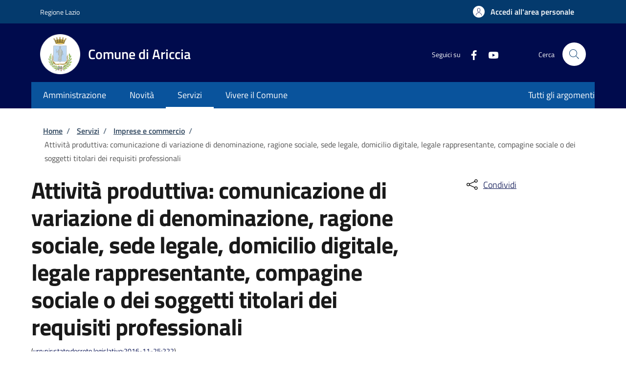

--- FILE ---
content_type: text/css
request_url: https://storage.googleapis.com/maggioli-stu-theme-public-prod/10.30.3/dist/css/bootstrap-italia-blue.min.css
body_size: 115431
content:
:root{--bootstrap-italia-version:"2.12.1"}.primary-bg{background-color:#000b4d!important}.primary-color{color:#000b4d!important}.primary-border-color,.primary-border-color.border{border-color:#000b4d!important}.white-bg{background-color:#fff!important}.white-color{color:#fff!important}.white-border-color-,.white-border-color-.border{border-color:#fff!important}.primary-bg-a1{background-color:#bdc7fc!important}.primary-color-a1{color:#bdc7fc!important}.primary-border-color-a1,.primary-border-color-a1.border{border-color:#bdc7fc!important}.primary-bg-a2{background-color:#93a0f5!important}.primary-color-a2{color:#93a0f5!important}.primary-border-color-a2,.primary-border-color-a2.border{border-color:#93a0f5!important}.primary-bg-a3{background-color:#6a7deb!important}.primary-color-a3{color:#6a7deb!important}.primary-border-color-a3,.primary-border-color-a3.border{border-color:#6a7deb!important}.primary-bg-a4{background-color:#435be0!important}.primary-color-a4{color:#435be0!important}.primary-border-color-a4,.primary-border-color-a4.border{border-color:#435be0!important}.primary-bg-a5{background-color:#203bd6!important}.primary-color-a5{color:#203bd6!important}.primary-border-color-a5,.primary-border-color-a5.border{border-color:#203bd6!important}.primary-bg-a6{background-color:#001fcc!important}.primary-color-a6{color:#001fcc!important}.primary-border-color-a6,.primary-border-color-a6.border{border-color:#001fcc!important}.primary-bg-a7{background-color:#001bb3!important}.primary-color-a7{color:#001bb3!important}.primary-border-color-a7,.primary-border-color-a7.border{border-color:#001bb3!important}.primary-bg-a8{background-color:#001799!important}.primary-color-a8{color:#001799!important}.primary-border-color-a8,.primary-border-color-a8.border{border-color:#001799!important}.primary-bg-a9{background-color:#001380!important}.primary-color-a9{color:#001380!important}.primary-border-color-a9,.primary-border-color-a9.border{border-color:#001380!important}.primary-bg-a10{background-color:#000f66!important}.primary-color-a10{color:#000f66!important}.primary-border-color-a10,.primary-border-color-a10.border{border-color:#000f66!important}.primary-bg-a11{background-color:#000b4d!important}.primary-color-a11{color:#000b4d!important}.primary-border-color-a11,.primary-border-color-a11.border{border-color:#000b4d!important}.primary-bg-a12{background-color:#000833!important}.primary-color-a12{color:#000833!important}.primary-border-color-a12,.primary-border-color-a12.border{border-color:#000833!important}.primary-bg-b1{background-color:#000b4d!important}.primary-color-b1{color:#000b4d!important}.primary-border-color-b1,.primary-border-color-b1.border{border-color:#000b4d!important}.primary-bg-b2{background-color:#050c33!important}.primary-color-b2{color:#050c33!important}.primary-border-color-b2,.primary-border-color-b2.border{border-color:#050c33!important}.primary-bg-b3{background-color:#05081a!important}.primary-color-b3{color:#05081a!important}.primary-border-color-b3,.primary-border-color-b3.border{border-color:#05081a!important}.primary-bg-b4{background-color:#010103!important}.primary-color-b4{color:#010103!important}.primary-border-color-b4,.primary-border-color-b4.border{border-color:#010103!important}.primary-bg-b5{background-color:#010103!important}.primary-color-b5{color:#010103!important}.primary-border-color-b5,.primary-border-color-b5.border{border-color:#010103!important}.primary-bg-b6{background-color:#010103!important}.primary-color-b6{color:#010103!important}.primary-border-color-b6,.primary-border-color-b6.border{border-color:#010103!important}.primary-bg-b7{background-color:#020203!important}.primary-color-b7{color:#020203!important}.primary-border-color-b7,.primary-border-color-b7.border{border-color:#020203!important}.primary-bg-b8{background-color:#020203!important}.primary-color-b8{color:#020203!important}.primary-border-color-b8,.primary-border-color-b8.border{border-color:#020203!important}.primary-bg-c1{background-color:#53545c!important}.primary-color-c1{color:#53545c!important}.primary-border-color-c1,.primary-border-color-c1.border{border-color:#53545c!important}.primary-bg-c2{background-color:#494c5c!important}.primary-color-c2{color:#494c5c!important}.primary-border-color-c2,.primary-border-color-c2.border{border-color:#494c5c!important}.primary-bg-c3{background-color:#40445c!important}.primary-color-c3{color:#40445c!important}.primary-border-color-c3,.primary-border-color-c3.border{border-color:#40445c!important}.primary-bg-c4{background-color:#373d5c!important}.primary-color-c4{color:#373d5c!important}.primary-border-color-c4,.primary-border-color-c4.border{border-color:#373d5c!important}.primary-bg-c5{background-color:#2e355c!important}.primary-color-c5{color:#2e355c!important}.primary-border-color-c5,.primary-border-color-c5.border{border-color:#2e355c!important}.primary-bg-c6{background-color:#252d5c!important}.primary-color-c6{color:#252d5c!important}.primary-border-color-c6,.primary-border-color-c6.border{border-color:#252d5c!important}.primary-bg-c7{background-color:#1c255c!important}.primary-color-c7{color:#1c255c!important}.primary-border-color-c7,.primary-border-color-c7.border{border-color:#1c255c!important}.primary-bg-c8{background-color:#121d5c!important}.primary-color-c8{color:#121d5c!important}.primary-border-color-c8,.primary-border-color-c8.border{border-color:#121d5c!important}.primary-bg-c9{background-color:#09165c!important}.primary-color-c9{color:#09165c!important}.primary-border-color-c9,.primary-border-color-c9.border{border-color:#09165c!important}.primary-bg-c10{background-color:#000e5c!important}.primary-color-c10{color:#000e5c!important}.primary-border-color-c10,.primary-border-color-c10.border{border-color:#000e5c!important}.primary-bg-c11{background-color:#000d54!important}.primary-color-c11{color:#000d54!important}.primary-border-color-c11,.primary-border-color-c11.border{border-color:#000d54!important}.primary-bg-c12{background-color:#000b4d!important}.primary-color-c12{color:#000b4d!important}.primary-border-color-c12,.primary-border-color-c12.border{border-color:#000b4d!important}.analogue-1-bg{background-color:#3126ff!important}.analogue-1-color{color:#3126ff!important}.analogue-1-border-color-,.analogue-1-border-color-.border{border-color:#3126ff!important}.analogue-1-bg-a1{background-color:#e7e6ff!important}.analogue-1-color-a1{color:#e7e6ff!important}.analogue-1-border-color-a1,.analogue-1-border-color-a1.border{border-color:#e7e6ff!important}.analogue-1-bg-a2{background-color:#bbb8f5!important}.analogue-1-color-a2{color:#bbb8f5!important}.analogue-1-border-color-a2,.analogue-1-border-color-a2.border{border-color:#bbb8f5!important}.analogue-1-bg-a3{background-color:#918deb!important}.analogue-1-color-a3{color:#918deb!important}.analogue-1-border-color-a3,.analogue-1-border-color-a3.border{border-color:#918deb!important}.analogue-1-bg-a4{background-color:#6b65e0!important}.analogue-1-color-a4{color:#6b65e0!important}.analogue-1-border-color-a4,.analogue-1-border-color-a4.border{border-color:#6b65e0!important}.analogue-1-bg-a5{background-color:#4840d6!important}.analogue-1-color-a5{color:#4840d6!important}.analogue-1-border-color-a5,.analogue-1-border-color-a5.border{border-color:#4840d6!important}.analogue-1-bg-a6{background-color:#271fcc!important}.analogue-1-color-a6{color:#271fcc!important}.analogue-1-border-color-a6,.analogue-1-border-color-a6.border{border-color:#271fcc!important}.analogue-1-bg-a7{background-color:#221bb3!important}.analogue-1-color-a7{color:#221bb3!important}.analogue-1-border-color-a7,.analogue-1-border-color-a7.border{border-color:#221bb3!important}.analogue-1-bg-a8{background-color:#1d1799!important}.analogue-1-color-a8{color:#1d1799!important}.analogue-1-border-color-a8,.analogue-1-border-color-a8.border{border-color:#1d1799!important}.analogue-1-bg-a9{background-color:#191380!important}.analogue-1-color-a9{color:#191380!important}.analogue-1-border-color-a9,.analogue-1-border-color-a9.border{border-color:#191380!important}.analogue-1-bg-a10{background-color:#140f66!important}.analogue-1-color-a10{color:#140f66!important}.analogue-1-border-color-a10,.analogue-1-border-color-a10.border{border-color:#140f66!important}.analogue-1-bg-a11{background-color:#0f0b4d!important}.analogue-1-color-a11{color:#0f0b4d!important}.analogue-1-border-color-a11,.analogue-1-border-color-a11.border{border-color:#0f0b4d!important}.analogue-1-bg-a12{background-color:#0a0833!important}.analogue-1-color-a12{color:#0a0833!important}.analogue-1-border-color-a12,.analogue-1-border-color-a12.border{border-color:#0a0833!important}.analogue-2-bg{background-color:#0bd9d2!important}.analogue-2-color{color:#0bd9d2!important}.analogue-2-border-color-,.analogue-2-border-color-.border{border-color:#0bd9d2!important}.analogue-2-bg-a1{background-color:#ccfffd!important}.analogue-2-color-a1{color:#ccfffd!important}.analogue-2-border-color-a1,.analogue-2-border-color-a1.border{border-color:#ccfffd!important}.analogue-2-bg-a2{background-color:#9ff5f2!important}.analogue-2-color-a2{color:#9ff5f2!important}.analogue-2-border-color-a2,.analogue-2-border-color-a2.border{border-color:#9ff5f2!important}.analogue-2-bg-a3{background-color:#75ebe7!important}.analogue-2-color-a3{color:#75ebe7!important}.analogue-2-border-color-a3,.analogue-2-border-color-a3.border{border-color:#75ebe7!important}.analogue-2-bg-a4{background-color:#4fe0dc!important}.analogue-2-color-a4{color:#4fe0dc!important}.analogue-2-border-color-a4,.analogue-2-border-color-a4.border{border-color:#4fe0dc!important}.analogue-2-bg-a5{background-color:#2bd6d0!important}.analogue-2-color-a5{color:#2bd6d0!important}.analogue-2-border-color-a5,.analogue-2-border-color-a5.border{border-color:#2bd6d0!important}.analogue-2-bg-a6{background-color:#0accc6!important}.analogue-2-color-a6{color:#0accc6!important}.analogue-2-border-color-a6,.analogue-2-border-color-a6.border{border-color:#0accc6!important}.analogue-2-bg-a7{background-color:#09b3ad!important}.analogue-2-color-a7{color:#09b3ad!important}.analogue-2-border-color-a7,.analogue-2-border-color-a7.border{border-color:#09b3ad!important}.analogue-2-bg-a8{background-color:#089994!important}.analogue-2-color-a8{color:#089994!important}.analogue-2-border-color-a8,.analogue-2-border-color-a8.border{border-color:#089994!important}.analogue-2-bg-a9{background-color:#06807b!important}.analogue-2-color-a9{color:#06807b!important}.analogue-2-border-color-a9,.analogue-2-border-color-a9.border{border-color:#06807b!important}.analogue-2-bg-a10{background-color:#056663!important}.analogue-2-color-a10{color:#056663!important}.analogue-2-border-color-a10,.analogue-2-border-color-a10.border{border-color:#056663!important}.analogue-2-bg-a11{background-color:#044d4a!important}.analogue-2-color-a11{color:#044d4a!important}.analogue-2-border-color-a11,.analogue-2-border-color-a11.border{border-color:#044d4a!important}.analogue-2-bg-a12{background-color:#033331!important}.analogue-2-color-a12{color:#033331!important}.analogue-2-border-color-a12,.analogue-2-border-color-a12.border{border-color:#033331!important}.complementary-1-bg{background-color:#f73e5a!important}.complementary-1-color{color:#f90!important}.complementary-1-border-color-,.complementary-1-border-color-.border{border-color:#f73e5a!important}.complementary-1-bg-a1{background-color:#fffcfd!important}.complementary-1-color-a1{color:#fffcfd!important}.complementary-1-border-color-a1,.complementary-1-border-color-a1.border{border-color:#fffcfd!important}.complementary-1-bg-a2{background-color:#f5d0d6!important}.complementary-1-color-a2{color:#f5d0d6!important}.complementary-1-border-color-a2,.complementary-1-border-color-a2.border{border-color:#f5d0d6!important}.complementary-1-bg-a3{background-color:#eba4af!important}.complementary-1-color-a3{color:#eba4af!important}.complementary-1-border-color-a3,.complementary-1-border-color-a3.border{border-color:#eba4af!important}.complementary-1-bg-a4{background-color:#e07b8b!important}.complementary-1-color-a4{color:#e07b8b!important}.complementary-1-border-color-a4,.complementary-1-border-color-a4.border{border-color:#e07b8b!important}.complementary-1-bg-a5{background-color:#d65669!important}.complementary-1-color-a5{color:#d65669!important}.complementary-1-border-color-a5,.complementary-1-border-color-a5.border{border-color:#d65669!important}.complementary-1-bg-a6{background-color:#cc334a!important}.complementary-1-color-a6{color:#cc334a!important}.complementary-1-border-color-a6,.complementary-1-border-color-a6.border{border-color:#cc334a!important}.complementary-1-bg-a7{background-color:#b32d41!important}.complementary-1-color-a7{color:#b32d41!important}.complementary-1-border-color-a7,.complementary-1-border-color-a7.border{border-color:#b32d41!important}.complementary-1-bg-a8{background-color:#992637!important}.complementary-1-color-a8{color:#992637!important}.complementary-1-border-color-a8,.complementary-1-border-color-a8.border{border-color:#992637!important}.complementary-1-bg-a9{background-color:#80202e!important}.complementary-1-color-a9{color:#80202e!important}.complementary-1-border-color-a9,.complementary-1-border-color-a9.border{border-color:#80202e!important}.complementary-1-bg-a10{background-color:#661a25!important}.complementary-1-color-a10{color:#661a25!important}.complementary-1-border-color-a10,.complementary-1-border-color-a10.border{border-color:#661a25!important}.complementary-1-bg-a11{background-color:#4d131c!important}.complementary-1-color-a11{color:#4d131c!important}.complementary-1-border-color-a11,.complementary-1-border-color-a11.border{border-color:#4d131c!important}.complementary-1-bg-a12{background-color:#330d12!important}.complementary-1-color-a12{color:#330d12!important}.complementary-1-border-color-a12,.complementary-1-border-color-a12.border{border-color:#330d12!important}.complementary-2-bg{background-color:#f90!important}.complementary-2-color{color:#f90!important}.complementary-2-border-color-,.complementary-2-border-color-.border{border-color:#f90!important}.complementary-2-bg-a1{background-color:#ffe6bf!important}.complementary-2-color-a1{color:#ffe6bf!important}.complementary-2-border-color-a1,.complementary-2-border-color-a1.border{border-color:#ffe6bf!important}.complementary-2-bg-a2{background-color:#f5ce93!important}.complementary-2-color-a2{color:#f5ce93!important}.complementary-2-border-color-a2,.complementary-2-border-color-a2.border{border-color:#f5ce93!important}.complementary-2-bg-a3{background-color:#ebb76a!important}.complementary-2-color-a3{color:#ebb76a!important}.complementary-2-border-color-a3,.complementary-2-border-color-a3.border{border-color:#ebb76a!important}.complementary-2-bg-a4{background-color:#e0a243!important}.complementary-2-color-a4{color:#e0a243!important}.complementary-2-border-color-a4,.complementary-2-border-color-a4.border{border-color:#e0a243!important}.complementary-2-bg-a5{background-color:#d68d20!important}.complementary-2-color-a5{color:#d68d20!important}.complementary-2-border-color-a5,.complementary-2-border-color-a5.border{border-color:#d68d20!important}.complementary-2-bg-a6{background-color:#cc7a00!important}.complementary-2-color-a6{color:#cc7a00!important}.complementary-2-border-color-a6,.complementary-2-border-color-a6.border{border-color:#cc7a00!important}.complementary-2-bg-a7{background-color:#b36b00!important}.complementary-2-color-a7{color:#b36b00!important}.complementary-2-border-color-a7,.complementary-2-border-color-a7.border{border-color:#b36b00!important}.complementary-2-bg-a8{background-color:#995c00!important}.complementary-2-color-a8{color:#995c00!important}.complementary-2-border-color-a8,.complementary-2-border-color-a8.border{border-color:#995c00!important}.complementary-2-bg-a9{background-color:#804d00!important}.complementary-2-color-a9{color:#804d00!important}.complementary-2-border-color-a9,.complementary-2-border-color-a9.border{border-color:#804d00!important}.complementary-2-bg-a10{background-color:#663d00!important}.complementary-2-color-a10{color:#663d00!important}.complementary-2-border-color-a10,.complementary-2-border-color-a10.border{border-color:#663d00!important}.complementary-2-bg-a11{background-color:#4d2e00!important}.complementary-2-color-a11{color:#4d2e00!important}.complementary-2-border-color-a11,.complementary-2-border-color-a11.border{border-color:#4d2e00!important}.complementary-2-bg-a12{background-color:#331f00!important}.complementary-2-color-a12{color:#331f00!important}.complementary-2-border-color-a12,.complementary-2-border-color-a12.border{border-color:#331f00!important}.complementary-3-bg{background-color:#00cf86!important}.complementary-3-color{color:#00cf86!important}.complementary-3-border-color-,.complementary-3-border-color-.border{border-color:#00cf86!important}.complementary-3-bg-a1{background-color:#bfffe9!important}.complementary-3-color-a1{color:#bfffe9!important}.complementary-3-border-color-a1,.complementary-3-border-color-a1.border{border-color:#bfffe9!important}.complementary-3-bg-a2{background-color:#93f5d3!important}.complementary-3-color-a2{color:#93f5d3!important}.complementary-3-border-color-a2,.complementary-3-border-color-a2.border{border-color:#93f5d3!important}.complementary-3-bg-a3{background-color:#6aebbd!important}.complementary-3-color-a3{color:#6aebbd!important}.complementary-3-border-color-a3,.complementary-3-border-color-a3.border{border-color:#6aebbd!important}.complementary-3-bg-a4{background-color:#43e0a9!important}.complementary-3-color-a4{color:#43e0a9!important}.complementary-3-border-color-a4,.complementary-3-border-color-a4.border{border-color:#43e0a9!important}.complementary-3-bg-a5{background-color:#20d696!important}.complementary-3-color-a5{color:#20d696!important}.complementary-3-border-color-a5,.complementary-3-border-color-a5.border{border-color:#20d696!important}.complementary-3-bg-a6{background-color:#00cc85!important}.complementary-3-color-a6{color:#00cc85!important}.complementary-3-border-color-a6,.complementary-3-border-color-a6.border{border-color:#00cc85!important}.complementary-3-bg-a7{background-color:#00b374!important}.complementary-3-color-a7{color:#00b374!important}.complementary-3-border-color-a7,.complementary-3-border-color-a7.border{border-color:#00b374!important}.complementary-3-bg-a8{background-color:#009963!important}.complementary-3-color-a8{color:#009963!important}.complementary-3-border-color-a8,.complementary-3-border-color-a8.border{border-color:#009963!important}.complementary-3-bg-a9{background-color:#008053!important}.complementary-3-color-a9{color:#008053!important}.complementary-3-border-color-a9,.complementary-3-border-color-a9.border{border-color:#008053!important}.complementary-3-bg-a10{background-color:#006642!important}.complementary-3-color-a10{color:#006642!important}.complementary-3-border-color-a10,.complementary-3-border-color-a10.border{border-color:#006642!important}.complementary-3-bg-a11{background-color:#004d32!important}.complementary-3-color-a11{color:#004d32!important}.complementary-3-border-color-a11,.complementary-3-border-color-a11.border{border-color:#004d32!important}.complementary-3-bg-a12{background-color:#003321!important}.complementary-3-color-a12{color:#003321!important}.complementary-3-border-color-a12,.complementary-3-border-color-a12.border{border-color:#003321!important}.analogue-1-bg-b1{background-color:#3126ff!important}.analogue-1-color-b1{color:#3126ff!important}.analogue-1-border-color-b1,.analogue-1-border-color-b1.border{border-color:#3126ff!important}.analogue-1-bg-b2{background-color:#4239e6!important}.analogue-1-color-b2{color:#4239e6!important}.analogue-1-border-color-b2,.analogue-1-border-color-b2.border{border-color:#4239e6!important}.analogue-1-bg-b3{background-color:#4e47cc!important}.analogue-1-color-b3{color:#4e47cc!important}.analogue-1-border-color-b3,.analogue-1-border-color-b3.border{border-color:#4e47cc!important}.analogue-1-bg-b4{background-color:#5550b3!important}.analogue-1-color-b4{color:#5550b3!important}.analogue-1-border-color-b4,.analogue-1-border-color-b4.border{border-color:#5550b3!important}.analogue-1-bg-b5{background-color:#585499!important}.analogue-1-color-b5{color:#585499!important}.analogue-1-border-color-b5,.analogue-1-border-color-b5.border{border-color:#585499!important}.analogue-1-bg-b6{background-color:#555380!important}.analogue-1-color-b6{color:#555380!important}.analogue-1-border-color-b6,.analogue-1-border-color-b6.border{border-color:#555380!important}.analogue-1-bg-b7{background-color:#4e4d66!important}.analogue-1-color-b7{color:#4e4d66!important}.analogue-1-border-color-b7,.analogue-1-border-color-b7.border{border-color:#4e4d66!important}.analogue-1-bg-b8{background-color:#42414d!important}.analogue-1-color-b8{color:#42414d!important}.analogue-1-border-color-b8,.analogue-1-border-color-b8.border{border-color:#42414d!important}.analogue-2-bg-b1{background-color:#0bd9d2!important}.analogue-2-color-b1{color:#0bd9d2!important}.analogue-2-border-color-b1,.analogue-2-border-color-b1.border{border-color:#0bd9d2!important}.analogue-2-bg-b2{background-color:#1dbfba!important}.analogue-2-color-b2{color:#1dbfba!important}.analogue-2-border-color-b2,.analogue-2-border-color-b2.border{border-color:#1dbfba!important}.analogue-2-bg-b3{background-color:#29a6a2!important}.analogue-2-color-b3{color:#29a6a2!important}.analogue-2-border-color-b3,.analogue-2-border-color-b3.border{border-color:#29a6a2!important}.analogue-2-bg-b4{background-color:#318c89!important}.analogue-2-color-b4{color:#318c89!important}.analogue-2-border-color-b4,.analogue-2-border-color-b4.border{border-color:#318c89!important}.analogue-2-bg-b5{background-color:#347371!important}.analogue-2-color-b5{color:#347371!important}.analogue-2-border-color-b5,.analogue-2-border-color-b5.border{border-color:#347371!important}.analogue-2-bg-b6{background-color:#315958!important}.analogue-2-color-b6{color:#315958!important}.analogue-2-border-color-b6,.analogue-2-border-color-b6.border{border-color:#315958!important}.analogue-2-bg-b7{background-color:#29403f!important}.analogue-2-color-b7{color:#29403f!important}.analogue-2-border-color-b7,.analogue-2-border-color-b7.border{border-color:#29403f!important}.analogue-2-bg-b8{background-color:#1d2626!important}.analogue-2-color-b8{color:#1d2626!important}.analogue-2-border-color-b8,.analogue-2-border-color-b8.border{border-color:#1d2626!important}.complementary-1-bg-b1{background-color:#f73e5a!important}.complementary-1-color-b1{color:#f73e5a!important}.complementary-1-border-color-b1,.complementary-1-border-color-b1.border{border-color:#f73e5a!important}.complementary-1-bg-b2{background-color:#de4e63!important}.complementary-1-color-b2{color:#de4e63!important}.complementary-1-border-color-b2,.complementary-1-border-color-b2.border{border-color:#de4e63!important}.complementary-1-bg-b3{background-color:#c45869!important}.complementary-1-color-b3{color:#c45869!important}.complementary-1-border-color-b3,.complementary-1-border-color-b3.border{border-color:#c45869!important}.complementary-1-bg-b4{background-color:#ab5e69!important}.complementary-1-color-b4{color:#ab5e69!important}.complementary-1-border-color-b4,.complementary-1-border-color-b4.border{border-color:#ab5e69!important}.complementary-1-bg-b5{background-color:#915e66!important}.complementary-1-color-b5{color:#915e66!important}.complementary-1-border-color-b5,.complementary-1-border-color-b5.border{border-color:#915e66!important}.complementary-1-bg-b6{background-color:#785a5e!important}.complementary-1-color-b6{color:#785a5e!important}.complementary-1-border-color-b6,.complementary-1-border-color-b6.border{border-color:#785a5e!important}.complementary-1-bg-b7{background-color:#5e5052!important}.complementary-1-color-b7{color:#5e5052!important}.complementary-1-border-color-b7,.complementary-1-border-color-b7.border{border-color:#5e5052!important}.complementary-1-bg-b8{background-color:#454142!important}.complementary-1-color-b8{color:#454142!important}.complementary-1-border-color-b8,.complementary-1-border-color-b8.border{border-color:#454142!important}.complementary-2-bg-b1{background-color:#f90!important}.complementary-2-color-b1{color:#f90!important}.complementary-2-border-color-b1,.complementary-2-border-color-b1.border{border-color:#f90!important}.complementary-2-bg-b2{background-color:#e69317!important}.complementary-2-color-b2{color:#e69317!important}.complementary-2-border-color-b2,.complementary-2-border-color-b2.border{border-color:#e69317!important}.complementary-2-bg-b3{background-color:#cc8b29!important}.complementary-2-color-b3{color:#cc8b29!important}.complementary-2-border-color-b3,.complementary-2-border-color-b3.border{border-color:#cc8b29!important}.complementary-2-bg-b4{background-color:#b38136!important}.complementary-2-color-b4{color:#b38136!important}.complementary-2-border-color-b4,.complementary-2-border-color-b4.border{border-color:#b38136!important}.complementary-2-bg-b5{background-color:#99743d!important}.complementary-2-color-b5{color:#99743d!important}.complementary-2-border-color-b5,.complementary-2-border-color-b5.border{border-color:#99743d!important}.complementary-2-bg-b6{background-color:#806640!important}.complementary-2-color-b6{color:#806640!important}.complementary-2-border-color-b6,.complementary-2-border-color-b6.border{border-color:#806640!important}.complementary-2-bg-b7{background-color:#66563d!important}.complementary-2-color-b7{color:#66563d!important}.complementary-2-border-color-b7,.complementary-2-border-color-b7.border{border-color:#66563d!important}.complementary-2-bg-b8{background-color:#4d4336!important}.complementary-2-color-b8{color:#4d4336!important}.complementary-2-border-color-b8,.complementary-2-border-color-b8.border{border-color:#4d4336!important}.complementary-3-bg-b1{background-color:#00cf86!important}.complementary-3-color-b1{color:#00cf86!important}.complementary-3-border-color-b1,.complementary-3-border-color-b1.border{border-color:#00cf86!important}.complementary-3-bg-b2{background-color:#12b57c!important}.complementary-3-color-b2{color:#12b57c!important}.complementary-3-border-color-b2,.complementary-3-border-color-b2.border{border-color:#12b57c!important}.complementary-3-bg-b3{background-color:#1f9c70!important}.complementary-3-color-b3{color:#1f9c70!important}.complementary-3-border-color-b3,.complementary-3-border-color-b3.border{border-color:#1f9c70!important}.complementary-3-bg-b4{background-color:#278262!important}.complementary-3-color-b4{color:#278262!important}.complementary-3-border-color-b4,.complementary-3-border-color-b4.border{border-color:#278262!important}.complementary-3-bg-b5{background-color:#2a6953!important}.complementary-3-color-b5{color:#2a6953!important}.complementary-3-border-color-b5,.complementary-3-border-color-b5.border{border-color:#2a6953!important}.complementary-3-bg-b6{background-color:#284f41!important}.complementary-3-color-b6{color:#284f41!important}.complementary-3-border-color-b6,.complementary-3-border-color-b6.border{border-color:#284f41!important}.complementary-3-bg-b7{background-color:#20362e!important}.complementary-3-color-b7{color:#20362e!important}.complementary-3-border-color-b7,.complementary-3-border-color-b7.border{border-color:#20362e!important}.complementary-3-bg-b8{background-color:#141c19!important}.complementary-3-color-b8{color:#141c19!important}.complementary-3-border-color-b8,.complementary-3-border-color-b8.border{border-color:#141c19!important}.neutral-1-bg{background-color:#17324d!important}.neutral-1-color{color:#17324d!important}.neutral-1-border-color-,.neutral-1-border-color-.border{border-color:#17324d!important}.neutral-1-bg-a1{background-color:#ebeced!important}.neutral-1-color-a1{color:#ebeced!important}.neutral-1-border-color-a1,.neutral-1-border-color-a1.border{border-color:#ebeced!important}.neutral-1-bg-a2{background-color:#d9dadb!important}.neutral-1-color-a2{color:#d9dadb!important}.neutral-1-border-color-a2,.neutral-1-border-color-a2.border{border-color:#d9dadb!important}.neutral-1-bg-a3{background-color:#c5c7c9!important}.neutral-1-color-a3{color:#c5c7c9!important}.neutral-1-border-color-a3,.neutral-1-border-color-a3.border{border-color:#c5c7c9!important}.neutral-1-bg-a4{background-color:#adb2b8!important}.neutral-1-color-a4{color:#adb2b8!important}.neutral-1-border-color-a4,.neutral-1-border-color-a4.border{border-color:#adb2b8!important}.neutral-1-bg-a5{background-color:#959da6!important}.neutral-1-color-a5{color:#959da6!important}.neutral-1-border-color-a5,.neutral-1-border-color-a5.border{border-color:#959da6!important}.neutral-1-bg-a6{background-color:#768594!important}.neutral-1-color-a6{color:#768594!important}.neutral-1-border-color-a6,.neutral-1-border-color-a6.border{border-color:#768594!important}.neutral-1-bg-a7{background-color:#5b6f82!important}.neutral-1-color-a7{color:#5b6f82!important}.neutral-1-border-color-a7,.neutral-1-border-color-a7.border{border-color:#5b6f82!important}.neutral-1-bg-a8{background-color:#435a70!important}.neutral-1-color-a8{color:#435a70!important}.neutral-1-border-color-a8,.neutral-1-border-color-a8.border{border-color:#435a70!important}.neutral-1-bg-a9{background-color:#2f475e!important}.neutral-1-color-a9{color:#2f475e!important}.neutral-1-border-color-a9,.neutral-1-border-color-a9.border{border-color:#2f475e!important}.neutral-1-bg-a10{background-color:#17324d!important}.neutral-1-color-a10{color:#17324d!important}.neutral-1-border-color-a10,.neutral-1-border-color-a10.border{border-color:#17324d!important}.neutral-2-bg{background-color:#e6ecf2!important}.neutral-2-color{color:#e6ecf2!important}.neutral-2-border-color-{border-color:#e6ecf2}.neutral-2-bg-b1{background-color:#e6ecf2!important}.neutral-2-color-b1{color:#e6ecf2!important}.neutral-2-border-color-b1,.neutral-2-border-color-b1.border{border-color:#e6ecf2!important}.neutral-2-bg-b2{background-color:#c2c7cc!important}.neutral-2-color-b2{color:#c2c7cc!important}.neutral-2-border-color-b2,.neutral-2-border-color-b2.border{border-color:#c2c7cc!important}.neutral-2-bg-b3{background-color:#9da2a6!important}.neutral-2-color-b3{color:#9da2a6!important}.neutral-2-border-color-b3,.neutral-2-border-color-b3.border{border-color:#9da2a6!important}.neutral-2-bg-b4{background-color:#797c80!important}.neutral-2-color-b4{color:#797c80!important}.neutral-2-border-color-b4,.neutral-2-border-color-b4.border{border-color:#797c80!important}.neutral-2-bg-b5{background-color:#565759!important}.neutral-2-color-b5{color:#565759!important}.neutral-2-border-color-b5,.neutral-2-border-color-b5.border{border-color:#565759!important}.neutral-2-bg-b6{background-color:#2f3133!important}.neutral-2-color-b6{color:#2f3133!important}.neutral-2-border-color-b6,.neutral-2-border-color-b6.border{border-color:#2f3133!important}.neutral-2-bg-b7{background-color:#0c0c0d!important}.neutral-2-color-b7{color:#0c0c0d!important}.neutral-2-border-color-b7,.neutral-2-border-color-b7.border{border-color:#0c0c0d!important}.neutral-2-bg-a1{background-color:#e6ecf2!important}.neutral-2-color-a1{color:#e6ecf2!important}.neutral-2-border-color-a1,.neutral-2-border-color-a1.border{border-color:#e6ecf2!important}.neutral-2-bg-a2{background-color:#bcc4cc!important}.neutral-2-color-a2{color:#bcc4cc!important}.neutral-2-border-color-a2,.neutral-2-border-color-a2.border{border-color:#bcc4cc!important}.neutral-2-bg-a3{background-color:#9aa0a6!important}.neutral-2-color-a3{color:#9aa0a6!important}.neutral-2-border-color-a3,.neutral-2-border-color-a3.border{border-color:#9aa0a6!important}.neutral-2-bg-a4{background-color:#777b80!important}.neutral-2-color-a4{color:#777b80!important}.neutral-2-border-color-a4,.neutral-2-border-color-a4.border{border-color:#777b80!important}.neutral-2-bg-a5{background-color:#535659!important}.neutral-2-color-a5{color:#535659!important}.neutral-2-border-color-a5,.neutral-2-border-color-a5.border{border-color:#535659!important}.neutral-2-bg-a6{background-color:#2f3133!important}.neutral-2-color-a6{color:#2f3133!important}.neutral-2-border-color-a6,.neutral-2-border-color-a6.border{border-color:#2f3133!important}.neutral-2-bg-a7{background-color:#17181a!important}.neutral-2-color-a7{color:#17181a!important}.neutral-2-border-color-a7,.neutral-2-border-color-a7.border{border-color:#17181a!important}.lightgrey-bg-a1{background-color:#d8d9da!important}.lightgrey-color-a1{color:#d8d9da!important}.lightgrey-border-color-a1,.lightgrey-border-color-a1.border{border-color:#d8d9da!important}.lightgrey-bg-a2{background-color:#edf5fc!important}.lightgrey-color-a2{color:#edf5fc!important}.lightgrey-border-color-a2,.lightgrey-border-color-a2.border{border-color:#edf5fc!important}.lightgrey-bg-a3{background-color:#f3f7fc!important}.lightgrey-color-a3{color:#f3f7fc!important}.lightgrey-border-color-a3,.lightgrey-border-color-a3.border{border-color:#f3f7fc!important}.lightgrey-bg-a4{background-color:#f5f9fc!important}.lightgrey-color-a4{color:#f5f9fc!important}.lightgrey-border-color-a4,.lightgrey-border-color-a4.border{border-color:#f5f9fc!important}.lightgrey-bg-b1{background-color:#f3f7fc!important}.lightgrey-color-b1{color:#f3f7fc!important}.lightgrey-border-color-b1,.lightgrey-border-color-b1.border{border-color:#f3f7fc!important}.lightgrey-bg-b2{background-color:#ebf2fa!important}.lightgrey-color-b2{color:#ebf2fa!important}.lightgrey-border-color-b2,.lightgrey-border-color-b2.border{border-color:#ebf2fa!important}.lightgrey-bg-b3{background-color:#edf4fa!important}.lightgrey-color-b3{color:#edf4fa!important}.lightgrey-border-color-b3,.lightgrey-border-color-b3.border{border-color:#edf4fa!important}.lightgrey-bg-b4{background-color:#f2f6fa!important}.lightgrey-color-b4{color:#f2f6fa!important}.lightgrey-border-color-b4,.lightgrey-border-color-b4.border{border-color:#f2f6fa!important}.lightgrey-bg-c1{background-color:#f7f9fa!important}.lightgrey-color-c1{color:#f7f9fa!important}.lightgrey-border-color-c1,.lightgrey-border-color-c1.border{border-color:#f7f9fa!important}.lightgrey-bg-c2{background-color:#f3f7fc!important}.lightgrey-color-c2{color:#f3f7fc!important}.lightgrey-border-color-c2,.lightgrey-border-color-c2.border{border-color:#f3f7fc!important}:root{--bs-indigo:#554dff;--bs-purple:#9e99ff;--bs-pink:#ffb3bf;--bs-red:#cc334d;--bs-orange:#995c00;--bs-yellow:#ffda73;--bs-green:#008055;--bs-teal:#089b96;--bs-cyan:#00fff7;--bs-gray:#525252;--bs-gray-dark:#262626;--bs-blue:#0073e6;--bs-gray-secondary:#5d7083;--bs-gray-tertiary:#5a768a;--bs-gray-quaternary:#fcfdff;--bs-gray-100:#f5f5f5;--bs-gray-200:#e6e6e6;--bs-gray-300:#d4d4d4;--bs-gray-400:#a3a3a3;--bs-gray-500:#737373;--bs-gray-600:#525252;--bs-gray-700:#404040;--bs-gray-800:#262626;--bs-gray-900:#1a1a1a;--bs-primary:#000b4d;--bs-secondary:#5d7083;--bs-success:#008055;--bs-info:#5d7083;--bs-warning:#995c00;--bs-danger:#cc334d;--bs-light:#e9e6f2;--bs-dark:#17334f;--bs-black:#000;--bs-white:#fff;--bs-100:#f5f5f5;--bs-200:#e6e6e6;--bs-300:#d4d4d4;--bs-400:#a3a3a3;--bs-500:#737373;--bs-600:#525252;--bs-700:#404040;--bs-800:#262626;--bs-900:#1a1a1a;--bs-primary-rgb:0,11,77;--bs-secondary-rgb:93,112,131;--bs-success-rgb:0,128,85;--bs-info-rgb:93,112,131;--bs-warning-rgb:153,92,0;--bs-danger-rgb:204,51,77;--bs-light-rgb:233,230,242;--bs-dark-rgb:23,51,79;--bs-100-rgb:245,245,245;--bs-200-rgb:230,230,230;--bs-300-rgb:212,212,212;--bs-400-rgb:163,163,163;--bs-500-rgb:115,115,115;--bs-600-rgb:82,82,82;--bs-700-rgb:64,64,64;--bs-800-rgb:38,38,38;--bs-900-rgb:26,26,26;--bs-white-rgb:255,255,255;--bs-black-rgb:0,0,0;--bs-body-color-rgb:26,26,26;--bs-body-bg-rgb:255,255,255;--bs-font-sans-serif:"Titillium Web",Geneva,Tahoma,sans-serif;--bs-font-monospace:"Roboto Mono",monospace;--bs-gradient:linear-gradient(180deg,hsla(0,0%,100%,.15),hsla(0,0%,100%,0));--bs-body-font-family:var(--bs-font-sans-serif);--bs-body-font-size:1rem;--bs-body-font-weight:400;--bs-body-line-height:1.5;--bs-body-color:#1a1a1a;--bs-body-bg:#fff;--bs-border-width:1px;--bs-border-style:solid;--bs-border-color:#c5c7c9;--bs-border-color-translucent:rgba(0,0,0,.175);--bs-border-radius:4px;--bs-border-radius-sm:2px;--bs-border-radius-lg:8px;--bs-border-radius-xl:1rem;--bs-border-radius-2xl:2rem;--bs-border-radius-pill:50rem;--bs-link-color:#000b4d;--bs-link-hover-color:#00093d;--bs-code-color:#17334f;--bs-highlight-bg:#ccfffd}*,:after,:before{box-sizing:border-box}@media(prefers-reduced-motion:no-preference){:root{scroll-behavior:smooth}}body{background-color:var(--bs-body-bg);color:var(--bs-body-color);font-family:var(--bs-body-font-family);font-size:var(--bs-body-font-size);font-weight:var(--bs-body-font-weight);line-height:var(--bs-body-line-height);margin:0;text-align:var(--bs-body-text-align);-webkit-text-size-adjust:100%;-webkit-tap-highlight-color:rgba(0,0,0,0)}hr{border:0;border-top:1px solid;color:inherit;margin:1rem 0;opacity:.25}.h1,.h2,.h3,.h4,.h5,.h6,h1,h2,h3,h4,h5,h6{font-weight:500;line-height:1.2;margin-bottom:.5rem;margin-top:0}.h1,h1{font-size:calc(1.375rem + 1.5vw)}@media(min-width:1200px){.h1,h1{font-size:2.5rem}}.h2,h2{font-size:calc(1.325rem + .9vw)}@media(min-width:1200px){.h2,h2{font-size:2rem}}.h3,h3{font-size:calc(1.3rem + .6vw)}@media(min-width:1200px){.h3,h3{font-size:1.75rem}}.h4,h4{font-size:calc(1.275rem + .3vw)}@media(min-width:1200px){.h4,h4{font-size:1.5rem}}p{margin-bottom:1rem;margin-top:0}abbr[title]{cursor:help;text-decoration:underline dotted;text-decoration-skip-ink:none}address{font-style:normal;line-height:inherit;margin-bottom:1rem}ol,ul{padding-left:2rem}dl,ol,ul{margin-bottom:1rem;margin-top:0}ol ol,ol ul,ul ol,ul ul{margin-bottom:0}dt{font-weight:700}dd{margin-bottom:.5rem;margin-left:0}blockquote{margin:0 0 1rem}b,strong{font-weight:bolder}.mark,mark{background-color:var(--bs-highlight-bg);padding:.1875em}sub,sup{font-size:.75em;line-height:0;position:relative;vertical-align:baseline}sub{bottom:-.25em}sup{top:-.5em}a{color:var(--bs-link-color);text-decoration:underline}a:hover{color:var(--bs-link-hover-color)}a:not([href]):not([class]),a:not([href]):not([class]):hover{color:inherit;text-decoration:none}code,kbd,pre,samp{font-family:var(--bs-font-monospace);font-size:1em}pre{display:block;font-size:.875rem;margin-bottom:1rem;margin-top:0;overflow:auto}pre code{color:inherit;font-size:inherit;word-break:normal}code{color:var(--bs-code-color);font-size:.875rem;word-wrap:break-word}a>code{color:inherit}kbd{background-color:var(--bs-body-color);border-radius:2px;color:var(--bs-body-bg);font-size:.875rem;padding:.1875rem .375rem}kbd kbd{font-size:1em;padding:0}figure{margin:0 0 1rem}img,svg{vertical-align:middle}table{border-collapse:collapse;caption-side:bottom}caption{color:#5d7083;padding-bottom:.5rem;padding-top:.5rem;text-align:left}th{text-align:inherit;text-align:-webkit-match-parent}tbody,td,tfoot,th,thead,tr{border:0 solid;border-color:inherit}label{display:inline-block}button{border-radius:0}button:focus:not(:focus-visible){outline:0}button,input,optgroup,select,textarea{font-family:inherit;font-size:inherit;line-height:inherit;margin:0}button,select{text-transform:none}[role=button]{cursor:pointer}select{word-wrap:normal}select:disabled{opacity:1}[list]:not([type=date]):not([type=datetime-local]):not([type=month]):not([type=week]):not([type=time])::-webkit-calendar-picker-indicator{display:none!important}[type=button],[type=reset],[type=submit],button{-webkit-appearance:button}[type=button]:not(:disabled),[type=reset]:not(:disabled),[type=submit]:not(:disabled),button:not(:disabled){cursor:pointer}::-moz-focus-inner{border-style:none;padding:0}textarea{resize:vertical}fieldset{border:0;margin:0;min-width:0;padding:0}legend{float:left;font-size:calc(1.275rem + .3vw);margin-bottom:.5rem;padding:0;width:100%}@media(min-width:1200px){legend{font-size:1.5rem}}legend{line-height:inherit}legend+*{clear:left}::-webkit-datetime-edit-day-field,::-webkit-datetime-edit-fields-wrapper,::-webkit-datetime-edit-hour-field,::-webkit-datetime-edit-minute,::-webkit-datetime-edit-month-field,::-webkit-datetime-edit-text,::-webkit-datetime-edit-year-field{padding:0}::-webkit-inner-spin-button{height:auto}[type=search]{-webkit-appearance:textfield;outline-offset:-2px}::-webkit-search-decoration{-webkit-appearance:none}::-webkit-color-swatch-wrapper{padding:0}::file-selector-button{-webkit-appearance:button;font:inherit}output{display:inline-block}iframe{border:0}summary{cursor:pointer;display:list-item}progress{vertical-align:baseline}[hidden]{display:none!important}.lead{font-weight:300}.display-1{font-size:calc(1.625rem + 4.5vw)}@media(min-width:1200px){.display-1{font-size:5rem}}.display-1{font-weight:300;line-height:1.2}.display-2{font-size:calc(1.575rem + 3.9vw)}@media(min-width:1200px){.display-2{font-size:4.5rem}}.display-2{font-weight:300;line-height:1.2}.display-3{font-size:calc(1.525rem + 3.3vw)}@media(min-width:1200px){.display-3{font-size:4rem}}.display-3{font-weight:300;line-height:1.2}.display-4{font-size:calc(1.475rem + 2.7vw)}@media(min-width:1200px){.display-4{font-size:3.5rem}}.display-4{font-weight:300;line-height:1.2}.display-5{font-size:calc(1.425rem + 2.1vw)}@media(min-width:1200px){.display-5{font-size:3rem}}.display-5{font-weight:300;line-height:1.2}.display-6{font-size:calc(1.375rem + 1.5vw)}@media(min-width:1200px){.display-6{font-size:2.5rem}}.display-6{font-weight:300;line-height:1.2}.list-inline,.list-unstyled{list-style:none;padding-left:0}.list-inline-item{display:inline-block}.list-inline-item:not(:last-child){margin-right:.5rem}.initialism{font-size:.875rem;text-transform:uppercase}.blockquote{font-size:1.25rem;margin-bottom:1rem}.blockquote>:last-child{margin-bottom:0}.blockquote-footer{font-size:.875rem;margin-bottom:1rem;margin-top:-1rem}.blockquote-footer:before{content:"— "}.img-fluid,.img-thumbnail{height:auto;max-width:100%}.img-thumbnail{background-color:#fff;border:1px solid var(--bs-border-color);border-radius:4px;padding:.25rem}.figure{display:inline-block}.figure-img{line-height:1;margin-bottom:.5rem}.figure-caption{color:#525252;font-size:.875rem}.container,.container-fluid,.container-lg,.container-md,.container-sm,.container-xl,.container-xxl{--bs-gutter-x:24px;--bs-gutter-y:0;margin-left:auto;margin-right:auto;padding-left:calc(var(--bs-gutter-x)*.5);padding-right:calc(var(--bs-gutter-x)*.5);width:100%}@media(min-width:576px){.container,.container-sm{max-width:540px}}@media(min-width:768px){.container,.container-md,.container-sm{max-width:720px}}@media(min-width:992px){.container,.container-lg,.container-md,.container-sm{max-width:960px}}@media(min-width:1200px){.container,.container-lg,.container-md,.container-sm,.container-xl{max-width:1176px}}@media(min-width:1400px){.container,.container-lg,.container-md,.container-sm,.container-xl,.container-xxl{max-width:1320px}}.row,.view-lista-compilazioni .views-exposed-form,.view-lista-compilazioni .views-exposed-form #edit-created-wrapper .fieldset-wrapper,.view-name-view-payments.view-display-id-page_1 .views-exposed-form{--bs-gutter-x:24px;--bs-gutter-y:0;display:flex;flex-wrap:wrap;margin-left:calc(var(--bs-gutter-x)*-.5);margin-right:calc(var(--bs-gutter-x)*-.5);margin-top:calc(var(--bs-gutter-y)*-1)}.row>*,.view-lista-compilazioni .views-exposed-form #edit-created-wrapper .fieldset-wrapper>*,.view-lista-compilazioni .views-exposed-form>*,.view-name-view-payments.view-display-id-page_1 .views-exposed-form>*{flex-shrink:0;margin-top:var(--bs-gutter-y);max-width:100%;padding-left:calc(var(--bs-gutter-x)*.5);padding-right:calc(var(--bs-gutter-x)*.5);width:100%}.col{flex:1 0 0%}.row-cols-auto>*{flex:0 0 auto;width:auto}.row-cols-1>*{flex:0 0 auto;width:100%}.row-cols-2>*{flex:0 0 auto;width:50%}.row-cols-3>*{flex:0 0 auto;width:33.3333333333%}.row-cols-4>*{flex:0 0 auto;width:25%}.row-cols-5>*{flex:0 0 auto;width:20%}.row-cols-6>*{flex:0 0 auto;width:16.6666666667%}.col-auto{flex:0 0 auto;width:auto}.col-1{flex:0 0 auto;width:8.33333333%}.col-2{flex:0 0 auto;width:16.66666667%}.col-3{flex:0 0 auto;width:25%}.col-4{flex:0 0 auto;width:33.33333333%}.col-5{flex:0 0 auto;width:41.66666667%}.col-6{flex:0 0 auto;width:50%}.col-7{flex:0 0 auto;width:58.33333333%}.col-8{flex:0 0 auto;width:66.66666667%}.col-9{flex:0 0 auto;width:75%}.col-10{flex:0 0 auto;width:83.33333333%}.col-11{flex:0 0 auto;width:91.66666667%}.col-12{flex:0 0 auto;width:100%}.offset-1{margin-left:8.33333333%}.offset-2{margin-left:16.66666667%}.offset-3{margin-left:25%}.offset-4{margin-left:33.33333333%}.offset-5{margin-left:41.66666667%}.offset-6{margin-left:50%}.offset-7{margin-left:58.33333333%}.offset-8{margin-left:66.66666667%}.offset-9{margin-left:75%}.offset-10{margin-left:83.33333333%}.offset-11{margin-left:91.66666667%}.g-0,.gx-0{--bs-gutter-x:0}.g-0,.gy-0{--bs-gutter-y:0}.g-1,.gx-1{--bs-gutter-x:0.25rem}.g-1,.gy-1{--bs-gutter-y:0.25rem}.g-2,.gx-2{--bs-gutter-x:0.5rem}.g-2,.gy-2{--bs-gutter-y:0.5rem}.g-3,.gx-3{--bs-gutter-x:1rem}.g-3,.gy-3{--bs-gutter-y:1rem}.g-4,.gx-4{--bs-gutter-x:1.5rem}.g-4,.gy-4{--bs-gutter-y:1.5rem}.g-5,.gx-5{--bs-gutter-x:3rem}.g-5,.gy-5{--bs-gutter-y:3rem}@media(min-width:576px){.col-sm{flex:1 0 0%}.row-cols-sm-auto>*{flex:0 0 auto;width:auto}.row-cols-sm-1>*{flex:0 0 auto;width:100%}.row-cols-sm-2>*{flex:0 0 auto;width:50%}.row-cols-sm-3>*{flex:0 0 auto;width:33.3333333333%}.row-cols-sm-4>*{flex:0 0 auto;width:25%}.row-cols-sm-5>*{flex:0 0 auto;width:20%}.row-cols-sm-6>*{flex:0 0 auto;width:16.6666666667%}.col-sm-auto{flex:0 0 auto;width:auto}.col-sm-1{flex:0 0 auto;width:8.33333333%}.col-sm-2{flex:0 0 auto;width:16.66666667%}.col-sm-3{flex:0 0 auto;width:25%}.col-sm-4{flex:0 0 auto;width:33.33333333%}.col-sm-5{flex:0 0 auto;width:41.66666667%}.col-sm-6,.view-name-view-payments.view-display-id-page_1 .views-exposed-form .form-item-cf,.view-name-view-payments.view-display-id-page_1 .views-exposed-form .form-item-cognome,.view-name-view-payments.view-display-id-page_1 .views-exposed-form .form-item-nome,.view-name-view-payments.view-display-id-page_1 .views-exposed-form .form-item-state-1{flex:0 0 auto;width:50%}.col-sm-7{flex:0 0 auto;width:58.33333333%}.col-sm-8{flex:0 0 auto;width:66.66666667%}.col-sm-9{flex:0 0 auto;width:75%}.col-sm-10{flex:0 0 auto;width:83.33333333%}.col-sm-11{flex:0 0 auto;width:91.66666667%}.col-sm-12{flex:0 0 auto;width:100%}.offset-sm-0{margin-left:0}.offset-sm-1{margin-left:8.33333333%}.offset-sm-2{margin-left:16.66666667%}.offset-sm-3{margin-left:25%}.offset-sm-4{margin-left:33.33333333%}.offset-sm-5{margin-left:41.66666667%}.offset-sm-6{margin-left:50%}.offset-sm-7{margin-left:58.33333333%}.offset-sm-8{margin-left:66.66666667%}.offset-sm-9{margin-left:75%}.offset-sm-10{margin-left:83.33333333%}.offset-sm-11{margin-left:91.66666667%}.g-sm-0,.gx-sm-0{--bs-gutter-x:0}.g-sm-0,.gy-sm-0{--bs-gutter-y:0}.g-sm-1,.gx-sm-1{--bs-gutter-x:0.25rem}.g-sm-1,.gy-sm-1{--bs-gutter-y:0.25rem}.g-sm-2,.gx-sm-2{--bs-gutter-x:0.5rem}.g-sm-2,.gy-sm-2{--bs-gutter-y:0.5rem}.g-sm-3,.gx-sm-3{--bs-gutter-x:1rem}.g-sm-3,.gy-sm-3{--bs-gutter-y:1rem}.g-sm-4,.gx-sm-4{--bs-gutter-x:1.5rem}.g-sm-4,.gy-sm-4{--bs-gutter-y:1.5rem}.g-sm-5,.gx-sm-5{--bs-gutter-x:3rem}.g-sm-5,.gy-sm-5{--bs-gutter-y:3rem}}@media(min-width:768px){.col-md{flex:1 0 0%}.row-cols-md-auto>*{flex:0 0 auto;width:auto}.row-cols-md-1>*{flex:0 0 auto;width:100%}.row-cols-md-2>*{flex:0 0 auto;width:50%}.row-cols-md-3>*{flex:0 0 auto;width:33.3333333333%}.row-cols-md-4>*{flex:0 0 auto;width:25%}.row-cols-md-5>*{flex:0 0 auto;width:20%}.row-cols-md-6>*{flex:0 0 auto;width:16.6666666667%}.col-md-auto{flex:0 0 auto;width:auto}.col-md-1{flex:0 0 auto;width:8.33333333%}.col-md-2{flex:0 0 auto;width:16.66666667%}.col-md-3{flex:0 0 auto;width:25%}.col-md-4,.view-lista-compilazioni .views-exposed-form .form-item-administration,.view-lista-compilazioni .views-exposed-form .form-item-instance-status{flex:0 0 auto;width:33.33333333%}.col-md-5{flex:0 0 auto;width:41.66666667%}.col-md-6,.view-lista-compilazioni .views-exposed-form #edit-created-wrapper,.view-lista-compilazioni .views-exposed-form #edit-created-wrapper .fieldset-wrapper>div,.view-lista-compilazioni .views-exposed-form .form-item-combine{flex:0 0 auto;width:50%}.col-md-7{flex:0 0 auto;width:58.33333333%}.col-md-8{flex:0 0 auto;width:66.66666667%}.col-md-9{flex:0 0 auto;width:75%}.col-md-10{flex:0 0 auto;width:83.33333333%}.col-md-11{flex:0 0 auto;width:91.66666667%}.col-md-12,.view-lista-compilazioni .views-exposed-form #edit-actions{flex:0 0 auto;width:100%}.offset-md-0{margin-left:0}.offset-md-1{margin-left:8.33333333%}.offset-md-2{margin-left:16.66666667%}.offset-md-3{margin-left:25%}.offset-md-4{margin-left:33.33333333%}.offset-md-5{margin-left:41.66666667%}.offset-md-6{margin-left:50%}.offset-md-7{margin-left:58.33333333%}.offset-md-8{margin-left:66.66666667%}.offset-md-9{margin-left:75%}.offset-md-10{margin-left:83.33333333%}.offset-md-11{margin-left:91.66666667%}.g-md-0,.gx-md-0{--bs-gutter-x:0}.g-md-0,.gy-md-0{--bs-gutter-y:0}.g-md-1,.gx-md-1{--bs-gutter-x:0.25rem}.g-md-1,.gy-md-1{--bs-gutter-y:0.25rem}.g-md-2,.gx-md-2{--bs-gutter-x:0.5rem}.g-md-2,.gy-md-2{--bs-gutter-y:0.5rem}.g-md-3,.gx-md-3{--bs-gutter-x:1rem}.g-md-3,.gy-md-3{--bs-gutter-y:1rem}.g-md-4,.gx-md-4{--bs-gutter-x:1.5rem}.g-md-4,.gy-md-4{--bs-gutter-y:1.5rem}.g-md-5,.gx-md-5{--bs-gutter-x:3rem}.g-md-5,.gy-md-5{--bs-gutter-y:3rem}}@media(min-width:992px){.col-lg{flex:1 0 0%}.row-cols-lg-auto>*{flex:0 0 auto;width:auto}.row-cols-lg-1>*{flex:0 0 auto;width:100%}.row-cols-lg-2>*{flex:0 0 auto;width:50%}.row-cols-lg-3>*{flex:0 0 auto;width:33.3333333333%}.row-cols-lg-4>*{flex:0 0 auto;width:25%}.row-cols-lg-5>*{flex:0 0 auto;width:20%}.row-cols-lg-6>*{flex:0 0 auto;width:16.6666666667%}.col-lg-auto{flex:0 0 auto;width:auto}.col-lg-1{flex:0 0 auto;width:8.33333333%}.col-lg-2{flex:0 0 auto;width:16.66666667%}.col-lg-3{flex:0 0 auto;width:25%}.col-lg-4{flex:0 0 auto;width:33.33333333%}.col-lg-5{flex:0 0 auto;width:41.66666667%}.col-lg-6{flex:0 0 auto;width:50%}.col-lg-7{flex:0 0 auto;width:58.33333333%}.col-lg-8{flex:0 0 auto;width:66.66666667%}.col-lg-9{flex:0 0 auto;width:75%}.col-lg-10{flex:0 0 auto;width:83.33333333%}.col-lg-11{flex:0 0 auto;width:91.66666667%}.col-lg-12{flex:0 0 auto;width:100%}.offset-lg-0{margin-left:0}.offset-lg-1{margin-left:8.33333333%}.offset-lg-2{margin-left:16.66666667%}.offset-lg-3{margin-left:25%}.offset-lg-4{margin-left:33.33333333%}.offset-lg-5{margin-left:41.66666667%}.offset-lg-6{margin-left:50%}.offset-lg-7{margin-left:58.33333333%}.offset-lg-8{margin-left:66.66666667%}.offset-lg-9{margin-left:75%}.offset-lg-10{margin-left:83.33333333%}.offset-lg-11{margin-left:91.66666667%}.g-lg-0,.gx-lg-0{--bs-gutter-x:0}.g-lg-0,.gy-lg-0{--bs-gutter-y:0}.g-lg-1,.gx-lg-1{--bs-gutter-x:0.25rem}.g-lg-1,.gy-lg-1{--bs-gutter-y:0.25rem}.g-lg-2,.gx-lg-2{--bs-gutter-x:0.5rem}.g-lg-2,.gy-lg-2{--bs-gutter-y:0.5rem}.g-lg-3,.gx-lg-3{--bs-gutter-x:1rem}.g-lg-3,.gy-lg-3{--bs-gutter-y:1rem}.g-lg-4,.gx-lg-4{--bs-gutter-x:1.5rem}.g-lg-4,.gy-lg-4{--bs-gutter-y:1.5rem}.g-lg-5,.gx-lg-5{--bs-gutter-x:3rem}.g-lg-5,.gy-lg-5{--bs-gutter-y:3rem}}@media(min-width:1200px){.col-xl{flex:1 0 0%}.row-cols-xl-auto>*{flex:0 0 auto;width:auto}.row-cols-xl-1>*{flex:0 0 auto;width:100%}.row-cols-xl-2>*{flex:0 0 auto;width:50%}.row-cols-xl-3>*{flex:0 0 auto;width:33.3333333333%}.row-cols-xl-4>*{flex:0 0 auto;width:25%}.row-cols-xl-5>*{flex:0 0 auto;width:20%}.row-cols-xl-6>*{flex:0 0 auto;width:16.6666666667%}.col-xl-auto{flex:0 0 auto;width:auto}.col-xl-1{flex:0 0 auto;width:8.33333333%}.col-xl-2{flex:0 0 auto;width:16.66666667%}.col-xl-3{flex:0 0 auto;width:25%}.col-xl-4{flex:0 0 auto;width:33.33333333%}.col-xl-5{flex:0 0 auto;width:41.66666667%}.col-xl-6{flex:0 0 auto;width:50%}.col-xl-7{flex:0 0 auto;width:58.33333333%}.col-xl-8{flex:0 0 auto;width:66.66666667%}.col-xl-9{flex:0 0 auto;width:75%}.col-xl-10{flex:0 0 auto;width:83.33333333%}.col-xl-11{flex:0 0 auto;width:91.66666667%}.col-xl-12{flex:0 0 auto;width:100%}.offset-xl-0{margin-left:0}.offset-xl-1{margin-left:8.33333333%}.offset-xl-2{margin-left:16.66666667%}.offset-xl-3{margin-left:25%}.offset-xl-4{margin-left:33.33333333%}.offset-xl-5{margin-left:41.66666667%}.offset-xl-6{margin-left:50%}.offset-xl-7{margin-left:58.33333333%}.offset-xl-8{margin-left:66.66666667%}.offset-xl-9{margin-left:75%}.offset-xl-10{margin-left:83.33333333%}.offset-xl-11{margin-left:91.66666667%}.g-xl-0,.gx-xl-0{--bs-gutter-x:0}.g-xl-0,.gy-xl-0{--bs-gutter-y:0}.g-xl-1,.gx-xl-1{--bs-gutter-x:0.25rem}.g-xl-1,.gy-xl-1{--bs-gutter-y:0.25rem}.g-xl-2,.gx-xl-2{--bs-gutter-x:0.5rem}.g-xl-2,.gy-xl-2{--bs-gutter-y:0.5rem}.g-xl-3,.gx-xl-3{--bs-gutter-x:1rem}.g-xl-3,.gy-xl-3{--bs-gutter-y:1rem}.g-xl-4,.gx-xl-4{--bs-gutter-x:1.5rem}.g-xl-4,.gy-xl-4{--bs-gutter-y:1.5rem}.g-xl-5,.gx-xl-5{--bs-gutter-x:3rem}.g-xl-5,.gy-xl-5{--bs-gutter-y:3rem}}@media(min-width:1400px){.col-xxl{flex:1 0 0%}.row-cols-xxl-auto>*{flex:0 0 auto;width:auto}.row-cols-xxl-1>*{flex:0 0 auto;width:100%}.row-cols-xxl-2>*{flex:0 0 auto;width:50%}.row-cols-xxl-3>*{flex:0 0 auto;width:33.3333333333%}.row-cols-xxl-4>*{flex:0 0 auto;width:25%}.row-cols-xxl-5>*{flex:0 0 auto;width:20%}.row-cols-xxl-6>*{flex:0 0 auto;width:16.6666666667%}.col-xxl-auto{flex:0 0 auto;width:auto}.col-xxl-1{flex:0 0 auto;width:8.33333333%}.col-xxl-2{flex:0 0 auto;width:16.66666667%}.col-xxl-3{flex:0 0 auto;width:25%}.col-xxl-4{flex:0 0 auto;width:33.33333333%}.col-xxl-5{flex:0 0 auto;width:41.66666667%}.col-xxl-6{flex:0 0 auto;width:50%}.col-xxl-7{flex:0 0 auto;width:58.33333333%}.col-xxl-8{flex:0 0 auto;width:66.66666667%}.col-xxl-9{flex:0 0 auto;width:75%}.col-xxl-10{flex:0 0 auto;width:83.33333333%}.col-xxl-11{flex:0 0 auto;width:91.66666667%}.col-xxl-12{flex:0 0 auto;width:100%}.offset-xxl-0{margin-left:0}.offset-xxl-1{margin-left:8.33333333%}.offset-xxl-2{margin-left:16.66666667%}.offset-xxl-3{margin-left:25%}.offset-xxl-4{margin-left:33.33333333%}.offset-xxl-5{margin-left:41.66666667%}.offset-xxl-6{margin-left:50%}.offset-xxl-7{margin-left:58.33333333%}.offset-xxl-8{margin-left:66.66666667%}.offset-xxl-9{margin-left:75%}.offset-xxl-10{margin-left:83.33333333%}.offset-xxl-11{margin-left:91.66666667%}.g-xxl-0,.gx-xxl-0{--bs-gutter-x:0}.g-xxl-0,.gy-xxl-0{--bs-gutter-y:0}.g-xxl-1,.gx-xxl-1{--bs-gutter-x:0.25rem}.g-xxl-1,.gy-xxl-1{--bs-gutter-y:0.25rem}.g-xxl-2,.gx-xxl-2{--bs-gutter-x:0.5rem}.g-xxl-2,.gy-xxl-2{--bs-gutter-y:0.5rem}.g-xxl-3,.gx-xxl-3{--bs-gutter-x:1rem}.g-xxl-3,.gy-xxl-3{--bs-gutter-y:1rem}.g-xxl-4,.gx-xxl-4{--bs-gutter-x:1.5rem}.g-xxl-4,.gy-xxl-4{--bs-gutter-y:1.5rem}.g-xxl-5,.gx-xxl-5{--bs-gutter-x:3rem}.g-xxl-5,.gy-xxl-5{--bs-gutter-y:3rem}}.Table,.table,table:not(.data-table){--bs-table-color:var(--bs-body-color);--bs-table-bg:transparent;--bs-table-border-color:var(--bs-border-color);--bs-table-accent-bg:transparent;--bs-table-striped-color:var(--bs-body-color);--bs-table-striped-bg:rgba(0,0,0,.05);--bs-table-active-color:var(--bs-body-color);--bs-table-active-bg:rgba(0,0,0,.1);--bs-table-hover-color:var(--bs-body-color);--bs-table-hover-bg:rgba(0,0,0,.075);border-color:var(--bs-table-border-color);color:var(--bs-table-color);margin-bottom:1rem;vertical-align:top;width:100%}.Table>:not(caption)>*>*,.table>:not(caption)>*>*,table:not(.data-table)>:not(caption)>*>*{background-color:var(--bs-table-bg);border-bottom-width:1px;box-shadow:inset 0 0 0 9999px var(--bs-table-accent-bg);padding:.5rem}.Table>tbody,.table>tbody,table:not(.data-table)>tbody{vertical-align:inherit}.Table>thead,.table>thead,table:not(.data-table)>thead{vertical-align:bottom}.table-group-divider{border-top:2px solid}.caption-top{caption-side:top}.table-sm>:not(caption)>*>*{padding:.25rem}.Table--withBorder>:not(caption)>*,.table-bordered>:not(caption)>*{border-width:1px 0}.Table--withBorder>:not(caption)>*>*,.table-bordered>:not(caption)>*>*{border-width:0 1px}.table-borderless>:not(caption)>*>*{border-bottom-width:0}.table-borderless>:not(:first-child){border-top-width:0}.Table--Table--striped>tbody>tr:nth-of-type(odd)>*,.table-striped-columns>:not(caption)>tr>:nth-child(2n),.table-striped>tbody>tr:nth-of-type(odd)>*{--bs-table-accent-bg:var(--bs-table-striped-bg);color:var(--bs-table-striped-color)}.table-active{--bs-table-accent-bg:var(--bs-table-active-bg);color:var(--bs-table-active-color)}.table-hover>tbody>tr:hover>*{--bs-table-accent-bg:var(--bs-table-hover-bg);color:var(--bs-table-hover-color)}.table-primary{--bs-table-color:#000;--bs-table-bg:#cccedb;--bs-table-border-color:#b8bac5;--bs-table-striped-bg:#c2c4d0;--bs-table-striped-color:#000;--bs-table-active-bg:#b8bac5;--bs-table-active-color:#000;--bs-table-hover-bg:#bdbfcb;--bs-table-hover-color:#000}.table-primary,.table-secondary{border-color:var(--bs-table-border-color);color:var(--bs-table-color)}.table-secondary{--bs-table-color:#000;--bs-table-bg:#dfe2e6;--bs-table-border-color:#c8cccf;--bs-table-striped-bg:#d3d7db;--bs-table-striped-color:#000;--bs-table-active-bg:#c8cccf;--bs-table-active-color:#000;--bs-table-hover-bg:#ced1d5;--bs-table-hover-color:#000}.table-success{--bs-table-color:#000;--bs-table-bg:#cce6dd;--bs-table-border-color:#b8cfc7;--bs-table-striped-bg:#c2dad2;--bs-table-striped-color:#000;--bs-table-active-bg:#b8cfc7;--bs-table-active-color:#000;--bs-table-hover-bg:#bdd4cc;--bs-table-hover-color:#000}.table-info,.table-success{border-color:var(--bs-table-border-color);color:var(--bs-table-color)}.table-info{--bs-table-color:#000;--bs-table-bg:#dfe2e6;--bs-table-border-color:#c8cccf;--bs-table-striped-bg:#d3d7db;--bs-table-striped-color:#000;--bs-table-active-bg:#c8cccf;--bs-table-active-color:#000;--bs-table-hover-bg:#ced1d5;--bs-table-hover-color:#000}.table-warning{--bs-table-color:#000;--bs-table-bg:#ebdecc;--bs-table-border-color:#d3c8b8;--bs-table-striped-bg:#dfd3c2;--bs-table-striped-color:#000;--bs-table-active-bg:#d3c8b8;--bs-table-active-color:#000;--bs-table-hover-bg:#d9cebd;--bs-table-hover-color:#000}.table-danger,.table-warning{border-color:var(--bs-table-border-color);color:var(--bs-table-color)}.table-danger{--bs-table-color:#000;--bs-table-bg:#f5d6db;--bs-table-border-color:#dcc1c5;--bs-table-striped-bg:#e9cbd0;--bs-table-striped-color:#000;--bs-table-active-bg:#dcc1c5;--bs-table-active-color:#000;--bs-table-hover-bg:#e2c6cb;--bs-table-hover-color:#000}.table-light{--bs-table-color:#000;--bs-table-bg:#e9e6f2;--bs-table-border-color:#d2cfda;--bs-table-striped-bg:#dedbe6;--bs-table-striped-color:#000;--bs-table-active-bg:#d2cfda;--bs-table-active-color:#000;--bs-table-hover-bg:#d8d5e0;--bs-table-hover-color:#000}.table-dark,.table-light{border-color:var(--bs-table-border-color);color:var(--bs-table-color)}.table-dark{--bs-table-color:#fff;--bs-table-bg:#17334f;--bs-table-border-color:#2f4760;--bs-table-striped-bg:#233d57;--bs-table-striped-color:#fff;--bs-table-active-bg:#2f4760;--bs-table-active-color:#fff;--bs-table-hover-bg:#29425c;--bs-table-hover-color:#fff}.table-responsive{overflow-x:auto;-webkit-overflow-scrolling:touch}@media(max-width:575.98px){.table-responsive-sm{overflow-x:auto;-webkit-overflow-scrolling:touch}}@media(max-width:767.98px){.table-responsive-md{overflow-x:auto;-webkit-overflow-scrolling:touch}}@media(max-width:991.98px){.table-responsive-lg{overflow-x:auto;-webkit-overflow-scrolling:touch}}@media(max-width:1199.98px){.table-responsive-xl{overflow-x:auto;-webkit-overflow-scrolling:touch}}@media(max-width:1399.98px){.table-responsive-xxl{overflow-x:auto;-webkit-overflow-scrolling:touch}}.form-label{margin-bottom:.5rem}.col-form-label{font-size:inherit;line-height:1.5;margin-bottom:0;padding-bottom:.375rem;padding-top:.375rem}.col-form-label-lg{font-size:1.25rem;padding-bottom:.5rem;padding-top:.5rem}.col-form-label-sm{font-size:.875rem;padding-bottom:.25rem;padding-top:.25rem}.form-text{color:#5d7083;font-size:.875rem;margin-top:.25rem}.form-control{appearance:none;background-clip:padding-box;background-color:#fff;border:0 solid #a3a3a3;border-radius:0;color:#1a1a1a;display:block;font-size:1rem;font-weight:400;line-height:1.5;padding:.375rem .75rem;transition:border-color .15s ease-in-out,box-shadow .15s ease-in-out;width:100%}@media(prefers-reduced-motion:reduce){.form-control{transition:none}}.form-control[type=file]{overflow:hidden}.form-control[type=file]:not(:disabled):not([readonly]){cursor:pointer}.form-control:focus{background-color:#fff;border-color:#5d7083;box-shadow:0 0 0 .25rem rgba(0,11,77,.25);color:#1a1a1a;outline:0}.form-control::-webkit-date-and-time-value{height:1.5em}.form-control::placeholder{color:#525252;opacity:1}.form-control:disabled{background-color:#d8d9da;opacity:1}.form-control::file-selector-button{background-color:#fff;border:0 solid;border-color:inherit;border-inline-end-width:0;border-radius:0;color:#1a1a1a;margin:-.375rem -.75rem;margin-inline-end:.75rem;padding:.375rem .75rem;pointer-events:none;transition:color .15s ease-in-out,background-color .15s ease-in-out,border-color .15s ease-in-out,box-shadow .15s ease-in-out}@media(prefers-reduced-motion:reduce){.form-control::file-selector-button{transition:none}}.form-control:hover:not(:disabled):not([readonly])::file-selector-button{background-color:#f2f2f2}.form-control-plaintext{background-color:transparent;border:0 solid transparent;color:#1a1a1a;display:block;line-height:1.5;margin-bottom:0;padding:.375rem 0;width:100%}.form-control-plaintext:focus{outline:0}.form-control-plaintext.form-control-lg,.form-control-plaintext.form-control-sm{padding-left:0;padding-right:0}.form-control-sm{border-radius:2px;font-size:.875rem;min-height:calc(1.5em + .5rem);padding:.25rem .5rem}.form-control-sm::file-selector-button{margin:-.25rem -.5rem;margin-inline-end:.5rem;padding:.25rem .5rem}.form-control-lg{border-radius:8px;font-size:1.25rem;min-height:calc(1.5em + 1rem);padding:.5rem 1rem}.form-control-lg::file-selector-button{margin:-.5rem -1rem;margin-inline-end:1rem;padding:.5rem 1rem}textarea.form-control{min-height:2.5rem}textarea.form-control-sm{min-height:calc(1.5em + .5rem)}textarea.form-control-lg{min-height:calc(1.5em + 1rem)}.form-control-color{height:2.5rem;padding:.375rem;width:3rem}.form-control-color:not(:disabled):not([readonly]){cursor:pointer}.form-control-color::-moz-color-swatch{border:0!important;border-radius:0}.form-control-color::-webkit-color-swatch{border-radius:0}.form-control-color.form-control-sm{height:calc(1.5em + .5rem)}.form-control-color.form-control-lg{height:calc(1.5em + 1rem)}.form-select{display:block;padding:.375rem 2.25rem .375rem .75rem;width:100%;-moz-padding-start:calc(.75rem - 3px);background-color:#fff;background-image:url("data:image/svg+xml,%3csvg xmlns='http://www.w3.org/2000/svg' viewBox='0 0 16 16'%3e%3cpath fill='none' stroke='hsl%280, 0%, 15%%29' stroke-linecap='round' stroke-linejoin='round' stroke-width='2' d='m2 5 6 6 6-6'/%3e%3c/svg%3e");background-position:right .75rem center;background-repeat:no-repeat;background-size:16px 12px;border:0 solid #a3a3a3;border-radius:0;color:#1a1a1a;font-size:1rem;font-weight:400;line-height:1.5;transition:border-color .15s ease-in-out,box-shadow .15s ease-in-out}@media(prefers-reduced-motion:reduce){.form-select{transition:none}}.form-select{appearance:none}.form-select:focus{border-color:#5d7083;box-shadow:0 0 0 .25rem rgba(0,11,77,.25);outline:0}.form-select[multiple],.form-select[size]:not([size="1"]){background-image:none;padding-right:.75rem}.form-select:disabled{background-color:#e6e6e6}.form-select:-moz-focusring{color:transparent;text-shadow:0 0 0 #1a1a1a}.form-select-sm{border-radius:2px;font-size:.875rem;padding-bottom:.25rem;padding-left:.5rem;padding-top:.25rem}.form-select-lg{border-radius:8px;font-size:1.25rem;padding-bottom:.5rem;padding-left:1rem;padding-top:.5rem}.form-check{display:block;margin-bottom:.125rem;min-height:1.5rem;padding-left:1.5em}.form-check .form-check-input{float:left;margin-left:-1.5em}.form-check-reverse{padding-left:0;padding-right:1.5em;text-align:right}.form-check-reverse .form-check-input{float:right;margin-left:0;margin-right:-1.5em}.form-check-input{appearance:none;background-color:#fff;background-position:50%;background-repeat:no-repeat;background-size:contain;border:1px solid rgba(0,0,0,.25);height:1em;margin-top:.25em;print-color-adjust:exact;vertical-align:top;width:1em}.form-check-input[type=checkbox]{border-radius:.25em}.form-check-input[type=radio]{border-radius:50%}.form-check-input:active{filter:brightness(90%)}.form-check-input:focus{border-color:#5d7083;box-shadow:0 0 0 .25rem rgba(0,11,77,.25);outline:0}.form-check-input:checked{background-color:#000b4d;border-color:#000b4d}.form-check-input:checked[type=checkbox]{background-image:url("data:image/svg+xml,%3csvg xmlns='http://www.w3.org/2000/svg' viewBox='0 0 20 20'%3e%3cpath fill='none' stroke='hsl%280, 0%, 100%%29' stroke-linecap='round' stroke-linejoin='round' stroke-width='3' d='m6 10 3 3 6-6'/%3e%3c/svg%3e")}.form-check-input:checked[type=radio]{background-image:url("data:image/svg+xml,%3csvg xmlns='http://www.w3.org/2000/svg' viewBox='-4 -4 8 8'%3e%3ccircle r='2' fill='hsl%280, 0%, 100%%29'/%3e%3c/svg%3e")}.form-check-input[type=checkbox]:indeterminate{background-color:#000b4d;background-image:url("data:image/svg+xml,%3csvg xmlns='http://www.w3.org/2000/svg' viewBox='0 0 20 20'%3e%3cpath fill='none' stroke='hsl%280, 0%, 100%%29' stroke-linecap='round' stroke-linejoin='round' stroke-width='3' d='M6 10h8'/%3e%3c/svg%3e");border-color:#000b4d}.form-check-input:disabled{filter:none;opacity:.5;pointer-events:none}.form-check-input:disabled~.form-check-label,.form-check-input[disabled]~.form-check-label{cursor:default;opacity:.5}.form-switch{padding-left:2.5em}.form-switch .form-check-input{background-image:url("data:image/svg+xml,%3csvg xmlns=%27http://www.w3.org/2000/svg%27 viewBox=%27-4 -4 8 8%27%3e%3ccircle r=%273%27 fill=%27rgba%280, 0, 0, 0.25%29%27/%3e%3c/svg%3e");background-position:0;border-radius:2em;margin-left:-2.5em;transition:background-position .15s ease-in-out;width:2em}@media(prefers-reduced-motion:reduce){.form-switch .form-check-input{transition:none}}.form-switch .form-check-input:focus{background-image:url("data:image/svg+xml,%3csvg xmlns='http://www.w3.org/2000/svg' viewBox='-4 -4 8 8'%3e%3ccircle r='3' fill='hsl%28210, 17%, 44%%29'/%3e%3c/svg%3e")}.form-switch .form-check-input:checked{background-image:url("data:image/svg+xml,%3csvg xmlns='http://www.w3.org/2000/svg' viewBox='-4 -4 8 8'%3e%3ccircle r='3' fill='hsl%280, 0%, 100%%29'/%3e%3c/svg%3e");background-position:100%}.form-switch.form-check-reverse{padding-left:0;padding-right:2.5em}.form-switch.form-check-reverse .form-check-input{margin-left:0;margin-right:-2.5em}.form-check-inline{display:inline-block;margin-right:1rem}.btn-check{position:absolute;clip:rect(0,0,0,0);pointer-events:none}.argomenti-full .view .more-link .btn-check:disabled+a,.argomenti-full .view .more-link .btn-check[disabled]+a,.btn-check:disabled+.btn,.btn-check:disabled+.button,.btn-check[disabled]+.btn,.btn-check[disabled]+.button,.view-bookings form.views-exposed-form .form-actions .btn-check:disabled+.form-submit,.view-bookings form.views-exposed-form .form-actions .btn-check[disabled]+.form-submit,.view-ita-eventi-in-evidenza.view-name-ita-eventi-in-evidenza .more-link .btn-check:disabled+a,.view-ita-eventi-in-evidenza.view-name-ita-eventi-in-evidenza .more-link .btn-check[disabled]+a,.view-ita-luoghi-di-interesse.view-name-ita-luoghi-di-interesse .more-link .btn-check:disabled+a,.view-ita-luoghi-di-interesse.view-name-ita-luoghi-di-interesse .more-link .btn-check[disabled]+a,.view-name-ita-documenti-per-argomento.view-display-id-page_1 .more-link .btn-check:disabled+a,.view-name-ita-documenti-per-argomento.view-display-id-page_1 .more-link .btn-check[disabled]+a,.view-name-ita-incarico-o-carica .more-link .btn-check:disabled+a,.view-name-ita-incarico-o-carica .more-link .btn-check[disabled]+a,.view-name-ita-procedure-per-argomento.view-display-id-page_1 .more-link .btn-check:disabled+a,.view-name-ita-procedure-per-argomento.view-display-id-page_1 .more-link .btn-check[disabled]+a,.view-name-ita-procedure.view-display-id-block_procedure_term .more-link .btn-check:disabled+a,.view-name-ita-procedure.view-display-id-block_procedure_term .more-link .btn-check[disabled]+a,.view-name-ita-unita-organizzativa:not(.view-display-id-draggable_views_organi_governo) .more-link .btn-check:disabled+a,.view-name-ita-unita-organizzativa:not(.view-display-id-draggable_views_organi_governo) .more-link .btn-check[disabled]+a,.view-name-ita-uo-per-argomento .more-link .btn-check:disabled+a,.view-name-ita-uo-per-argomento .more-link .btn-check[disabled]+a,.view-name-lista-notizie.view-display-id-block_notizie_more .more-link .btn-check:disabled+a,.view-name-lista-notizie.view-display-id-block_notizie_more .more-link .btn-check[disabled]+a{filter:none;opacity:.65;pointer-events:none}.form-range{appearance:none;background-color:transparent;height:1.5rem;padding:0;width:100%}.form-range:focus{outline:0}.form-range:focus::-webkit-slider-thumb{box-shadow:0 0 0 1px #fff,0 0 0 .25rem rgba(0,11,77,.25)}.form-range:focus::-moz-range-thumb{box-shadow:0 0 0 1px #fff,0 0 0 .25rem rgba(0,11,77,.25)}.form-range::-moz-focus-outer{border:0}.form-range::-webkit-slider-thumb{background-color:#000b4d;border:0;border-radius:1rem;height:1rem;margin-top:-.25rem;transition:background-color .15s ease-in-out,border-color .15s ease-in-out,box-shadow .15s ease-in-out;width:1rem}@media(prefers-reduced-motion:reduce){.form-range::-webkit-slider-thumb{transition:none}}.form-range::-webkit-slider-thumb{appearance:none}.form-range::-webkit-slider-thumb:active{background-color:#b3b6c9}.form-range::-webkit-slider-runnable-track{background-color:#d4d4d4;border-color:transparent;border-radius:1rem;color:transparent;cursor:pointer;height:.5rem;width:100%}.form-range::-moz-range-thumb{background-color:#000b4d;border:0;border-radius:1rem;height:1rem;transition:background-color .15s ease-in-out,border-color .15s ease-in-out,box-shadow .15s ease-in-out;width:1rem}@media(prefers-reduced-motion:reduce){.form-range::-moz-range-thumb{transition:none}}.form-range::-moz-range-thumb{appearance:none}.form-range::-moz-range-thumb:active{background-color:#b3b6c9}.form-range::-moz-range-track{background-color:#d4d4d4;border-color:transparent;border-radius:1rem;color:transparent;cursor:pointer;height:.5rem;width:100%}.form-range:disabled{pointer-events:none}.form-range:disabled::-webkit-slider-thumb{background-color:#737373}.form-range:disabled::-moz-range-thumb{background-color:#737373}.form-floating{position:relative}.form-floating>.form-control,.form-floating>.form-control-plaintext,.form-floating>.form-select{height:3.5rem;line-height:1.25}.form-floating>label{border:0 solid transparent;height:100%;left:0;overflow:hidden;padding:1rem .75rem;pointer-events:none;position:absolute;text-align:start;text-overflow:ellipsis;top:0;transform-origin:0 0;transition:opacity .1s ease-in-out,transform .1s ease-in-out;white-space:nowrap;width:100%}@media(prefers-reduced-motion:reduce){.form-floating>label{transition:none}}.form-floating>.form-control,.form-floating>.form-control-plaintext{padding:1rem .75rem}.form-floating>.form-control-plaintext::placeholder,.form-floating>.form-control::placeholder{color:transparent}.form-floating>.form-control-plaintext:focus,.form-floating>.form-control-plaintext:not(:placeholder-shown),.form-floating>.form-control:focus,.form-floating>.form-control:not(:placeholder-shown){padding-bottom:.625rem;padding-top:1.625rem}.form-floating>.form-control-plaintext:-webkit-autofill,.form-floating>.form-control:-webkit-autofill{padding-bottom:.625rem;padding-top:1.625rem}.form-floating>.form-select{padding-bottom:.625rem;padding-top:1.625rem}.form-floating>.form-control-plaintext~label,.form-floating>.form-control:focus~label,.form-floating>.form-control:not(:placeholder-shown)~label,.form-floating>.form-select~label{opacity:.65;transform:scale(.85) translateY(-.5rem) translateX(.15rem)}.form-floating>.form-control:-webkit-autofill~label{opacity:.65;transform:scale(.85) translateY(-.5rem) translateX(.15rem)}.form-floating>.form-control-plaintext~label{border-width:0}.input-group{align-items:stretch;display:flex;flex-wrap:wrap;position:relative;width:100%}.input-group>.form-control,.input-group>.form-floating,.input-group>.form-select{flex:1 1 auto;min-width:0;position:relative;width:1%}.input-group>.form-control:focus,.input-group>.form-floating:focus-within,.input-group>.form-select:focus{z-index:5}.argomenti-full .view .more-link .input-group a,.input-group .argomenti-full .view .more-link a,.input-group .btn,.input-group .button,.input-group .view-bookings form.views-exposed-form .form-actions .form-submit,.input-group .view-ita-eventi-in-evidenza.view-name-ita-eventi-in-evidenza .more-link a,.input-group .view-ita-luoghi-di-interesse.view-name-ita-luoghi-di-interesse .more-link a,.input-group .view-name-ita-documenti-per-argomento.view-display-id-page_1 .more-link a,.input-group .view-name-ita-incarico-o-carica .more-link a,.input-group .view-name-ita-procedure-per-argomento.view-display-id-page_1 .more-link a,.input-group .view-name-ita-procedure.view-display-id-block_procedure_term .more-link a,.input-group .view-name-ita-unita-organizzativa:not(.view-display-id-draggable_views_organi_governo) .more-link a,.input-group .view-name-ita-uo-per-argomento .more-link a,.input-group .view-name-lista-notizie.view-display-id-block_notizie_more .more-link a,.view-bookings form.views-exposed-form .form-actions .input-group .form-submit,.view-ita-eventi-in-evidenza.view-name-ita-eventi-in-evidenza .more-link .input-group a,.view-ita-luoghi-di-interesse.view-name-ita-luoghi-di-interesse .more-link .input-group a,.view-name-ita-documenti-per-argomento.view-display-id-page_1 .more-link .input-group a,.view-name-ita-incarico-o-carica .more-link .input-group a,.view-name-ita-procedure-per-argomento.view-display-id-page_1 .more-link .input-group a,.view-name-ita-procedure.view-display-id-block_procedure_term .more-link .input-group a,.view-name-ita-unita-organizzativa:not(.view-display-id-draggable_views_organi_governo) .more-link .input-group a,.view-name-ita-uo-per-argomento .more-link .input-group a,.view-name-lista-notizie.view-display-id-block_notizie_more .more-link .input-group a{position:relative;z-index:2}.argomenti-full .view .more-link .input-group a:focus,.input-group .argomenti-full .view .more-link a:focus,.input-group .btn:focus,.input-group .button:focus,.input-group .view-bookings form.views-exposed-form .form-actions .form-submit:focus,.input-group .view-ita-eventi-in-evidenza.view-name-ita-eventi-in-evidenza .more-link a:focus,.input-group .view-ita-luoghi-di-interesse.view-name-ita-luoghi-di-interesse .more-link a:focus,.input-group .view-name-ita-documenti-per-argomento.view-display-id-page_1 .more-link a:focus,.input-group .view-name-ita-incarico-o-carica .more-link a:focus,.input-group .view-name-ita-procedure-per-argomento.view-display-id-page_1 .more-link a:focus,.input-group .view-name-ita-procedure.view-display-id-block_procedure_term .more-link a:focus,.input-group .view-name-ita-unita-organizzativa:not(.view-display-id-draggable_views_organi_governo) .more-link a:focus,.input-group .view-name-ita-uo-per-argomento .more-link a:focus,.input-group .view-name-lista-notizie.view-display-id-block_notizie_more .more-link a:focus,.view-bookings form.views-exposed-form .form-actions .input-group .form-submit:focus,.view-ita-eventi-in-evidenza.view-name-ita-eventi-in-evidenza .more-link .input-group a:focus,.view-ita-luoghi-di-interesse.view-name-ita-luoghi-di-interesse .more-link .input-group a:focus,.view-name-ita-documenti-per-argomento.view-display-id-page_1 .more-link .input-group a:focus,.view-name-ita-incarico-o-carica .more-link .input-group a:focus,.view-name-ita-procedure-per-argomento.view-display-id-page_1 .more-link .input-group a:focus,.view-name-ita-procedure.view-display-id-block_procedure_term .more-link .input-group a:focus,.view-name-ita-unita-organizzativa:not(.view-display-id-draggable_views_organi_governo) .more-link .input-group a:focus,.view-name-ita-uo-per-argomento .more-link .input-group a:focus,.view-name-lista-notizie.view-display-id-block_notizie_more .more-link .input-group a:focus{z-index:5}.input-group-text{align-items:center;background-color:#fff;border:0 solid #a3a3a3;border-radius:0;color:#1a1a1a;display:flex;font-size:1rem;font-weight:400;line-height:1.5;padding:.375rem .75rem;text-align:center;white-space:nowrap}.argomenti-full .view .more-link .input-group-lg>a,.input-group-lg>.btn,.input-group-lg>.button,.input-group-lg>.form-control,.input-group-lg>.form-select,.input-group-lg>.input-group-text,.view-bookings form.views-exposed-form .form-actions .input-group-lg>.form-submit,.view-ita-eventi-in-evidenza.view-name-ita-eventi-in-evidenza .more-link .input-group-lg>a,.view-ita-luoghi-di-interesse.view-name-ita-luoghi-di-interesse .more-link .input-group-lg>a,.view-name-ita-documenti-per-argomento.view-display-id-page_1 .more-link .input-group-lg>a,.view-name-ita-incarico-o-carica .more-link .input-group-lg>a,.view-name-ita-procedure-per-argomento.view-display-id-page_1 .more-link .input-group-lg>a,.view-name-ita-procedure.view-display-id-block_procedure_term .more-link .input-group-lg>a,.view-name-ita-unita-organizzativa:not(.view-display-id-draggable_views_organi_governo) .more-link .input-group-lg>a,.view-name-ita-uo-per-argomento .more-link .input-group-lg>a,.view-name-lista-notizie.view-display-id-block_notizie_more .more-link .input-group-lg>a{border-radius:8px;font-size:1.25rem;padding:.5rem 1rem}.argomenti-full .view .more-link .input-group-sm>a,.input-group-sm>.btn,.input-group-sm>.button,.input-group-sm>.form-control,.input-group-sm>.form-select,.input-group-sm>.input-group-text,.view-bookings form.views-exposed-form .form-actions .input-group-sm>.form-submit,.view-ita-eventi-in-evidenza.view-name-ita-eventi-in-evidenza .more-link .input-group-sm>a,.view-ita-luoghi-di-interesse.view-name-ita-luoghi-di-interesse .more-link .input-group-sm>a,.view-name-ita-documenti-per-argomento.view-display-id-page_1 .more-link .input-group-sm>a,.view-name-ita-incarico-o-carica .more-link .input-group-sm>a,.view-name-ita-procedure-per-argomento.view-display-id-page_1 .more-link .input-group-sm>a,.view-name-ita-procedure.view-display-id-block_procedure_term .more-link .input-group-sm>a,.view-name-ita-unita-organizzativa:not(.view-display-id-draggable_views_organi_governo) .more-link .input-group-sm>a,.view-name-ita-uo-per-argomento .more-link .input-group-sm>a,.view-name-lista-notizie.view-display-id-block_notizie_more .more-link .input-group-sm>a{border-radius:2px;font-size:.875rem;padding:.25rem .5rem}.input-group-lg>.form-select,.input-group-sm>.form-select{padding-right:3rem}.input-group.has-validation>.dropdown-toggle:nth-last-child(n+4),.input-group.has-validation>.form-floating:nth-last-child(n+3)>.form-control,.input-group.has-validation>.form-floating:nth-last-child(n+3)>.form-select,.input-group.has-validation>:nth-last-child(n+3):not(.dropdown-toggle):not(.dropdown-menu):not(.form-floating),.input-group:not(.has-validation)>.dropdown-toggle:nth-last-child(n+3),.input-group:not(.has-validation)>.form-floating:not(:last-child)>.form-control,.input-group:not(.has-validation)>.form-floating:not(:last-child)>.form-select,.input-group:not(.has-validation)>:not(:last-child):not(.dropdown-toggle):not(.dropdown-menu):not(.form-floating){border-bottom-right-radius:0;border-top-right-radius:0}.input-group>:not(:first-child):not(.dropdown-menu):not(.valid-tooltip):not(.valid-feedback):not(.invalid-tooltip):not(.invalid-feedback){border-bottom-left-radius:0;border-top-left-radius:0;margin-left:0}.input-group>.form-floating:not(:first-child)>.form-control,.input-group>.form-floating:not(:first-child)>.form-select{border-bottom-left-radius:0;border-top-left-radius:0}.valid-feedback{color:#008055;display:none;font-size:.875rem;margin-top:.25rem;width:100%}.valid-tooltip{background-color:#008055;border-radius:4px;color:#fff;display:none;font-size:.875rem;margin-top:.1rem;max-width:100%;padding:1rem;position:absolute;top:100%;z-index:5}.is-valid~.valid-feedback,.is-valid~.valid-tooltip,.was-validated :valid~.valid-feedback,.was-validated :valid~.valid-tooltip{display:block}.form-control.is-valid,.was-validated .form-control:valid{background-image:url("data:image/svg+xml,%3csvg xmlns='http://www.w3.org/2000/svg' viewBox='0 0 8 8'%3e%3cpath fill='hsl%28160, 100%, 25%%29' d='M2.3 6.73.6 4.53c-.4-1.04.46-1.4 1.1-.8l1.1 1.4 3.4-3.8c.6-.63 1.6-.27 1.2.7l-4 4.6c-.43.5-.8.4-1.1.1z'/%3e%3c/svg%3e");background-position:right calc(.375em + .1875rem) center;background-repeat:no-repeat;background-size:calc(.75em + .375rem) calc(.75em + .375rem);border-color:#008055;padding-right:calc(1.5em + .75rem)}.form-control.is-valid:focus,.was-validated .form-control:valid:focus{border-color:#008055;box-shadow:0 0 0 .25rem rgba(0,128,85,.25)}.was-validated textarea.form-control:valid,textarea.form-control.is-valid{background-position:top calc(.375em + .1875rem) right calc(.375em + .1875rem);padding-right:calc(1.5em + .75rem)}.form-select.is-valid,.was-validated .form-select:valid{border-color:#008055}.form-select.is-valid:not([multiple]):not([size]),.form-select.is-valid:not([multiple])[size="1"],.was-validated .form-select:valid:not([multiple]):not([size]),.was-validated .form-select:valid:not([multiple])[size="1"]{background-image:url("data:image/svg+xml,%3csvg xmlns='http://www.w3.org/2000/svg' viewBox='0 0 16 16'%3e%3cpath fill='none' stroke='hsl%280, 0%, 15%%29' stroke-linecap='round' stroke-linejoin='round' stroke-width='2' d='m2 5 6 6 6-6'/%3e%3c/svg%3e"),url("data:image/svg+xml,%3csvg xmlns='http://www.w3.org/2000/svg' viewBox='0 0 8 8'%3e%3cpath fill='hsl%28160, 100%, 25%%29' d='M2.3 6.73.6 4.53c-.4-1.04.46-1.4 1.1-.8l1.1 1.4 3.4-3.8c.6-.63 1.6-.27 1.2.7l-4 4.6c-.43.5-.8.4-1.1.1z'/%3e%3c/svg%3e");background-position:right .75rem center,center right 2.25rem;background-size:16px 12px,calc(.75em + .375rem) calc(.75em + .375rem);padding-right:4.125rem}.form-select.is-valid:focus,.was-validated .form-select:valid:focus{border-color:#008055;box-shadow:0 0 0 .25rem rgba(0,128,85,.25)}.form-control-color.is-valid,.was-validated .form-control-color:valid{width:calc(3.75rem + 1.5em)}.form-check-input.is-valid,.was-validated .form-check-input:valid{border-color:#008055}.form-check-input.is-valid:checked,.was-validated .form-check-input:valid:checked{background-color:#008055}.form-check-input.is-valid:focus,.was-validated .form-check-input:valid:focus{box-shadow:0 0 0 .25rem rgba(0,128,85,.25)}.form-check-input.is-valid~.form-check-label,.was-validated .form-check-input:valid~.form-check-label{color:#008055}.form-check-inline .form-check-input~.valid-feedback{margin-left:.5em}.input-group>.form-control:not(:focus).is-valid,.input-group>.form-floating:not(:focus-within).is-valid,.input-group>.form-select:not(:focus).is-valid,.was-validated .input-group>.form-control:not(:focus):valid,.was-validated .input-group>.form-floating:not(:focus-within):valid,.was-validated .input-group>.form-select:not(:focus):valid{z-index:3}.invalid-feedback{color:#cc334d;display:none;font-size:.875rem;margin-top:.25rem;width:100%}.invalid-tooltip{background-color:#cc334d;border-radius:4px;color:#fff;display:none;font-size:.875rem;margin-top:.1rem;max-width:100%;padding:1rem;position:absolute;top:100%;z-index:5}.is-invalid~.invalid-feedback,.is-invalid~.invalid-tooltip,.was-validated :invalid~.invalid-feedback,.was-validated :invalid~.invalid-tooltip{display:block}.form-control.is-invalid,.was-validated .form-control:invalid{background-image:url("data:image/svg+xml,%3csvg xmlns='http://www.w3.org/2000/svg' viewBox='0 0 12 12' width='12' height='12' fill='none' stroke='hsl%28350, 60%, 50%%29'%3e%3ccircle cx='6' cy='6' r='4.5'/%3e%3cpath stroke-linejoin='round' d='M5.8 3.6h.4L6 6.5z'/%3e%3ccircle cx='6' cy='8.2' r='.6' fill='hsl%28350, 60%, 50%%29' stroke='none'/%3e%3c/svg%3e");background-position:right calc(.375em + .1875rem) center;background-repeat:no-repeat;background-size:calc(.75em + .375rem) calc(.75em + .375rem);border-color:#cc334d;padding-right:calc(1.5em + .75rem)}.form-control.is-invalid:focus,.was-validated .form-control:invalid:focus{border-color:#cc334d;box-shadow:0 0 0 .25rem rgba(204,51,77,.25)}.was-validated textarea.form-control:invalid,textarea.form-control.is-invalid{background-position:top calc(.375em + .1875rem) right calc(.375em + .1875rem);padding-right:calc(1.5em + .75rem)}.form-select.is-invalid,.was-validated .form-select:invalid{border-color:#cc334d}.form-select.is-invalid:not([multiple]):not([size]),.form-select.is-invalid:not([multiple])[size="1"],.was-validated .form-select:invalid:not([multiple]):not([size]),.was-validated .form-select:invalid:not([multiple])[size="1"]{background-image:url("data:image/svg+xml,%3csvg xmlns='http://www.w3.org/2000/svg' viewBox='0 0 16 16'%3e%3cpath fill='none' stroke='hsl%280, 0%, 15%%29' stroke-linecap='round' stroke-linejoin='round' stroke-width='2' d='m2 5 6 6 6-6'/%3e%3c/svg%3e"),url("data:image/svg+xml,%3csvg xmlns='http://www.w3.org/2000/svg' viewBox='0 0 12 12' width='12' height='12' fill='none' stroke='hsl%28350, 60%, 50%%29'%3e%3ccircle cx='6' cy='6' r='4.5'/%3e%3cpath stroke-linejoin='round' d='M5.8 3.6h.4L6 6.5z'/%3e%3ccircle cx='6' cy='8.2' r='.6' fill='hsl%28350, 60%, 50%%29' stroke='none'/%3e%3c/svg%3e");background-position:right .75rem center,center right 2.25rem;background-size:16px 12px,calc(.75em + .375rem) calc(.75em + .375rem);padding-right:4.125rem}.form-select.is-invalid:focus,.was-validated .form-select:invalid:focus{border-color:#cc334d;box-shadow:0 0 0 .25rem rgba(204,51,77,.25)}.form-control-color.is-invalid,.was-validated .form-control-color:invalid{width:calc(3.75rem + 1.5em)}.form-check-input.is-invalid,.was-validated .form-check-input:invalid{border-color:#cc334d}.form-check-input.is-invalid:checked,.was-validated .form-check-input:invalid:checked{background-color:#cc334d}.form-check-input.is-invalid:focus,.was-validated .form-check-input:invalid:focus{box-shadow:0 0 0 .25rem rgba(204,51,77,.25)}.form-check-input.is-invalid~.form-check-label,.was-validated .form-check-input:invalid~.form-check-label{color:#cc334d}.form-check-inline .form-check-input~.invalid-feedback{margin-left:.5em}.input-group>.form-control:not(:focus).is-invalid,.input-group>.form-floating:not(:focus-within).is-invalid,.input-group>.form-select:not(:focus).is-invalid,.was-validated .input-group>.form-control:not(:focus):invalid,.was-validated .input-group>.form-floating:not(:focus-within):invalid,.was-validated .input-group>.form-select:not(:focus):invalid{z-index:4}.argomenti-full .view .more-link a,.btn,.button,.view-bookings form.views-exposed-form .form-actions .form-submit,.view-ita-eventi-in-evidenza.view-name-ita-eventi-in-evidenza .more-link a,.view-ita-luoghi-di-interesse.view-name-ita-luoghi-di-interesse .more-link a,.view-name-ita-documenti-per-argomento.view-display-id-page_1 .more-link a,.view-name-ita-incarico-o-carica .more-link a,.view-name-ita-procedure-per-argomento.view-display-id-page_1 .more-link a,.view-name-ita-procedure.view-display-id-block_procedure_term .more-link a,.view-name-ita-unita-organizzativa:not(.view-display-id-draggable_views_organi_governo) .more-link a,.view-name-ita-uo-per-argomento .more-link a,.view-name-lista-notizie.view-display-id-block_notizie_more .more-link a{--bs-btn-padding-x:0.75rem;--bs-btn-padding-y:0.375rem;--bs-btn-font-family: ;--bs-btn-font-size:1rem;--bs-btn-font-weight:600;--bs-btn-line-height:1.5;--bs-btn-color:#1a1a1a;--bs-btn-bg:transparent;--bs-btn-border-width:0;--bs-btn-border-color:transparent;--bs-btn-border-radius:4px;--bs-btn-hover-border-color:transparent;--bs-btn-box-shadow:inset 0 1px 0 hsla(0,0%,100%,.15),0 1px 1px rgba(0,0,0,.075);--bs-btn-disabled-opacity:0.65;--bs-btn-focus-box-shadow:0 0 0 0.25rem rgba(var(--bs-btn-focus-shadow-rgb),.5);background-color:var(--bs-btn-bg);border:var(--bs-btn-border-width) solid var(--bs-btn-border-color);border-radius:var(--bs-btn-border-radius);color:var(--bs-btn-color);cursor:pointer;display:inline-block;font-family:var(--bs-btn-font-family);font-size:var(--bs-btn-font-size);font-weight:var(--bs-btn-font-weight);line-height:var(--bs-btn-line-height);padding:var(--bs-btn-padding-y) var(--bs-btn-padding-x);text-align:center;transition:color .15s ease-in-out,background-color .15s ease-in-out,border-color .15s ease-in-out,box-shadow .15s ease-in-out;user-select:none;vertical-align:middle}@media(prefers-reduced-motion:reduce){.argomenti-full .view .more-link a,.btn,.button,.view-bookings form.views-exposed-form .form-actions .form-submit,.view-ita-eventi-in-evidenza.view-name-ita-eventi-in-evidenza .more-link a,.view-ita-luoghi-di-interesse.view-name-ita-luoghi-di-interesse .more-link a,.view-name-ita-documenti-per-argomento.view-display-id-page_1 .more-link a,.view-name-ita-incarico-o-carica .more-link a,.view-name-ita-procedure-per-argomento.view-display-id-page_1 .more-link a,.view-name-ita-procedure.view-display-id-block_procedure_term .more-link a,.view-name-ita-unita-organizzativa:not(.view-display-id-draggable_views_organi_governo) .more-link a,.view-name-ita-uo-per-argomento .more-link a,.view-name-lista-notizie.view-display-id-block_notizie_more .more-link a{transition:none}}.argomenti-full .view .more-link a:hover,.btn:hover,.button:hover,.view-bookings form.views-exposed-form .form-actions .form-submit:hover,.view-ita-eventi-in-evidenza.view-name-ita-eventi-in-evidenza .more-link a:hover,.view-ita-luoghi-di-interesse.view-name-ita-luoghi-di-interesse .more-link a:hover,.view-name-ita-documenti-per-argomento.view-display-id-page_1 .more-link a:hover,.view-name-ita-incarico-o-carica .more-link a:hover,.view-name-ita-procedure-per-argomento.view-display-id-page_1 .more-link a:hover,.view-name-ita-procedure.view-display-id-block_procedure_term .more-link a:hover,.view-name-ita-unita-organizzativa:not(.view-display-id-draggable_views_organi_governo) .more-link a:hover,.view-name-ita-uo-per-argomento .more-link a:hover,.view-name-lista-notizie.view-display-id-block_notizie_more .more-link a:hover{background-color:var(--bs-btn-hover-bg);border-color:var(--bs-btn-hover-border-color);color:var(--bs-btn-hover-color)}.argomenti-full .view .more-link .btn-check+a:hover,.btn-check+.btn:hover,.btn-check+.button:hover,.view-bookings form.views-exposed-form .form-actions .btn-check+.form-submit:hover,.view-ita-eventi-in-evidenza.view-name-ita-eventi-in-evidenza .more-link .btn-check+a:hover,.view-ita-luoghi-di-interesse.view-name-ita-luoghi-di-interesse .more-link .btn-check+a:hover,.view-name-ita-documenti-per-argomento.view-display-id-page_1 .more-link .btn-check+a:hover,.view-name-ita-incarico-o-carica .more-link .btn-check+a:hover,.view-name-ita-procedure-per-argomento.view-display-id-page_1 .more-link .btn-check+a:hover,.view-name-ita-procedure.view-display-id-block_procedure_term .more-link .btn-check+a:hover,.view-name-ita-unita-organizzativa:not(.view-display-id-draggable_views_organi_governo) .more-link .btn-check+a:hover,.view-name-ita-uo-per-argomento .more-link .btn-check+a:hover,.view-name-lista-notizie.view-display-id-block_notizie_more .more-link .btn-check+a:hover{background-color:var(--bs-btn-bg);border-color:var(--bs-btn-border-color);color:var(--bs-btn-color)}.argomenti-full .view .more-link a:focus-visible,.btn:focus-visible,.button:focus-visible,.view-bookings form.views-exposed-form .form-actions .form-submit:focus-visible,.view-ita-eventi-in-evidenza.view-name-ita-eventi-in-evidenza .more-link a:focus-visible,.view-ita-luoghi-di-interesse.view-name-ita-luoghi-di-interesse .more-link a:focus-visible,.view-name-ita-documenti-per-argomento.view-display-id-page_1 .more-link a:focus-visible,.view-name-ita-incarico-o-carica .more-link a:focus-visible,.view-name-ita-procedure-per-argomento.view-display-id-page_1 .more-link a:focus-visible,.view-name-ita-procedure.view-display-id-block_procedure_term .more-link a:focus-visible,.view-name-ita-unita-organizzativa:not(.view-display-id-draggable_views_organi_governo) .more-link a:focus-visible,.view-name-ita-uo-per-argomento .more-link a:focus-visible,.view-name-lista-notizie.view-display-id-block_notizie_more .more-link a:focus-visible{background-color:var(--bs-btn-hover-bg);border-color:var(--bs-btn-hover-border-color);box-shadow:var(--bs-btn-focus-box-shadow);color:var(--bs-btn-hover-color);outline:0}.argomenti-full .view .more-link .btn-check:focus-visible+a,.btn-check:focus-visible+.btn,.btn-check:focus-visible+.button,.view-bookings form.views-exposed-form .form-actions .btn-check:focus-visible+.form-submit,.view-ita-eventi-in-evidenza.view-name-ita-eventi-in-evidenza .more-link .btn-check:focus-visible+a,.view-ita-luoghi-di-interesse.view-name-ita-luoghi-di-interesse .more-link .btn-check:focus-visible+a,.view-name-ita-documenti-per-argomento.view-display-id-page_1 .more-link .btn-check:focus-visible+a,.view-name-ita-incarico-o-carica .more-link .btn-check:focus-visible+a,.view-name-ita-procedure-per-argomento.view-display-id-page_1 .more-link .btn-check:focus-visible+a,.view-name-ita-procedure.view-display-id-block_procedure_term .more-link .btn-check:focus-visible+a,.view-name-ita-unita-organizzativa:not(.view-display-id-draggable_views_organi_governo) .more-link .btn-check:focus-visible+a,.view-name-ita-uo-per-argomento .more-link .btn-check:focus-visible+a,.view-name-lista-notizie.view-display-id-block_notizie_more .more-link .btn-check:focus-visible+a{border-color:var(--bs-btn-hover-border-color);box-shadow:var(--bs-btn-focus-box-shadow);outline:0}.active.button,.argomenti-full .view .more-link .btn-check:checked+a,.argomenti-full .view .more-link :not(.btn-check)+a:active,.argomenti-full .view .more-link a.active,.argomenti-full .view .more-link a.show,.argomenti-full .view .more-link a:first-child:active,.btn-check:checked+.btn,.btn-check:checked+.button,.btn.active,.btn.show,.btn:first-child:active,.button:first-child:active,.show.button,.view-bookings form.views-exposed-form .form-actions .active.form-submit,.view-bookings form.views-exposed-form .form-actions .btn-check:checked+.form-submit,.view-bookings form.views-exposed-form .form-actions .form-submit:first-child:active,.view-bookings form.views-exposed-form .form-actions .show.form-submit,.view-bookings form.views-exposed-form .form-actions :not(.btn-check)+.form-submit:active,.view-ita-eventi-in-evidenza.view-name-ita-eventi-in-evidenza .more-link .btn-check:checked+a,.view-ita-eventi-in-evidenza.view-name-ita-eventi-in-evidenza .more-link :not(.btn-check)+a:active,.view-ita-eventi-in-evidenza.view-name-ita-eventi-in-evidenza .more-link a.active,.view-ita-eventi-in-evidenza.view-name-ita-eventi-in-evidenza .more-link a.show,.view-ita-eventi-in-evidenza.view-name-ita-eventi-in-evidenza .more-link a:first-child:active,.view-ita-luoghi-di-interesse.view-name-ita-luoghi-di-interesse .more-link .btn-check:checked+a,.view-ita-luoghi-di-interesse.view-name-ita-luoghi-di-interesse .more-link :not(.btn-check)+a:active,.view-ita-luoghi-di-interesse.view-name-ita-luoghi-di-interesse .more-link a.active,.view-ita-luoghi-di-interesse.view-name-ita-luoghi-di-interesse .more-link a.show,.view-ita-luoghi-di-interesse.view-name-ita-luoghi-di-interesse .more-link a:first-child:active,.view-name-ita-documenti-per-argomento.view-display-id-page_1 .more-link .btn-check:checked+a,.view-name-ita-documenti-per-argomento.view-display-id-page_1 .more-link :not(.btn-check)+a:active,.view-name-ita-documenti-per-argomento.view-display-id-page_1 .more-link a.active,.view-name-ita-documenti-per-argomento.view-display-id-page_1 .more-link a.show,.view-name-ita-documenti-per-argomento.view-display-id-page_1 .more-link a:first-child:active,.view-name-ita-incarico-o-carica .more-link .btn-check:checked+a,.view-name-ita-incarico-o-carica .more-link :not(.btn-check)+a:active,.view-name-ita-incarico-o-carica .more-link a.active,.view-name-ita-incarico-o-carica .more-link a.show,.view-name-ita-incarico-o-carica .more-link a:first-child:active,.view-name-ita-procedure-per-argomento.view-display-id-page_1 .more-link .btn-check:checked+a,.view-name-ita-procedure-per-argomento.view-display-id-page_1 .more-link :not(.btn-check)+a:active,.view-name-ita-procedure-per-argomento.view-display-id-page_1 .more-link a.active,.view-name-ita-procedure-per-argomento.view-display-id-page_1 .more-link a.show,.view-name-ita-procedure-per-argomento.view-display-id-page_1 .more-link a:first-child:active,.view-name-ita-procedure.view-display-id-block_procedure_term .more-link .btn-check:checked+a,.view-name-ita-procedure.view-display-id-block_procedure_term .more-link :not(.btn-check)+a:active,.view-name-ita-procedure.view-display-id-block_procedure_term .more-link a.active,.view-name-ita-procedure.view-display-id-block_procedure_term .more-link a.show,.view-name-ita-procedure.view-display-id-block_procedure_term .more-link a:first-child:active,.view-name-ita-unita-organizzativa:not(.view-display-id-draggable_views_organi_governo) .more-link .btn-check:checked+a,.view-name-ita-unita-organizzativa:not(.view-display-id-draggable_views_organi_governo) .more-link :not(.btn-check)+a:active,.view-name-ita-unita-organizzativa:not(.view-display-id-draggable_views_organi_governo) .more-link a.active,.view-name-ita-unita-organizzativa:not(.view-display-id-draggable_views_organi_governo) .more-link a.show,.view-name-ita-unita-organizzativa:not(.view-display-id-draggable_views_organi_governo) .more-link a:first-child:active,.view-name-ita-uo-per-argomento .more-link .btn-check:checked+a,.view-name-ita-uo-per-argomento .more-link :not(.btn-check)+a:active,.view-name-ita-uo-per-argomento .more-link a.active,.view-name-ita-uo-per-argomento .more-link a.show,.view-name-ita-uo-per-argomento .more-link a:first-child:active,.view-name-lista-notizie.view-display-id-block_notizie_more .more-link .btn-check:checked+a,.view-name-lista-notizie.view-display-id-block_notizie_more .more-link :not(.btn-check)+a:active,.view-name-lista-notizie.view-display-id-block_notizie_more .more-link a.active,.view-name-lista-notizie.view-display-id-block_notizie_more .more-link a.show,.view-name-lista-notizie.view-display-id-block_notizie_more .more-link a:first-child:active,:not(.btn-check)+.btn:active,:not(.btn-check)+.button:active{background-color:var(--bs-btn-active-bg);border-color:var(--bs-btn-active-border-color);color:var(--bs-btn-active-color)}.active.button:focus-visible,.argomenti-full .view .more-link .btn-check:checked+a:focus-visible,.argomenti-full .view .more-link :not(.btn-check)+a:active:focus-visible,.argomenti-full .view .more-link a.active:focus-visible,.argomenti-full .view .more-link a.show:focus-visible,.argomenti-full .view .more-link a:first-child:active:focus-visible,.btn-check:checked+.btn:focus-visible,.btn-check:checked+.button:focus-visible,.btn.active:focus-visible,.btn.show:focus-visible,.btn:first-child:active:focus-visible,.button:first-child:active:focus-visible,.show.button:focus-visible,.view-bookings form.views-exposed-form .form-actions .active.form-submit:focus-visible,.view-bookings form.views-exposed-form .form-actions .btn-check:checked+.form-submit:focus-visible,.view-bookings form.views-exposed-form .form-actions .form-submit:first-child:active:focus-visible,.view-bookings form.views-exposed-form .form-actions .show.form-submit:focus-visible,.view-bookings form.views-exposed-form .form-actions :not(.btn-check)+.form-submit:active:focus-visible,.view-ita-eventi-in-evidenza.view-name-ita-eventi-in-evidenza .more-link .btn-check:checked+a:focus-visible,.view-ita-eventi-in-evidenza.view-name-ita-eventi-in-evidenza .more-link :not(.btn-check)+a:active:focus-visible,.view-ita-eventi-in-evidenza.view-name-ita-eventi-in-evidenza .more-link a.active:focus-visible,.view-ita-eventi-in-evidenza.view-name-ita-eventi-in-evidenza .more-link a.show:focus-visible,.view-ita-eventi-in-evidenza.view-name-ita-eventi-in-evidenza .more-link a:first-child:active:focus-visible,.view-ita-luoghi-di-interesse.view-name-ita-luoghi-di-interesse .more-link .btn-check:checked+a:focus-visible,.view-ita-luoghi-di-interesse.view-name-ita-luoghi-di-interesse .more-link :not(.btn-check)+a:active:focus-visible,.view-ita-luoghi-di-interesse.view-name-ita-luoghi-di-interesse .more-link a.active:focus-visible,.view-ita-luoghi-di-interesse.view-name-ita-luoghi-di-interesse .more-link a.show:focus-visible,.view-ita-luoghi-di-interesse.view-name-ita-luoghi-di-interesse .more-link a:first-child:active:focus-visible,.view-name-ita-documenti-per-argomento.view-display-id-page_1 .more-link .btn-check:checked+a:focus-visible,.view-name-ita-documenti-per-argomento.view-display-id-page_1 .more-link :not(.btn-check)+a:active:focus-visible,.view-name-ita-documenti-per-argomento.view-display-id-page_1 .more-link a.active:focus-visible,.view-name-ita-documenti-per-argomento.view-display-id-page_1 .more-link a.show:focus-visible,.view-name-ita-documenti-per-argomento.view-display-id-page_1 .more-link a:first-child:active:focus-visible,.view-name-ita-incarico-o-carica .more-link .btn-check:checked+a:focus-visible,.view-name-ita-incarico-o-carica .more-link :not(.btn-check)+a:active:focus-visible,.view-name-ita-incarico-o-carica .more-link a.active:focus-visible,.view-name-ita-incarico-o-carica .more-link a.show:focus-visible,.view-name-ita-incarico-o-carica .more-link a:first-child:active:focus-visible,.view-name-ita-procedure-per-argomento.view-display-id-page_1 .more-link .btn-check:checked+a:focus-visible,.view-name-ita-procedure-per-argomento.view-display-id-page_1 .more-link :not(.btn-check)+a:active:focus-visible,.view-name-ita-procedure-per-argomento.view-display-id-page_1 .more-link a.active:focus-visible,.view-name-ita-procedure-per-argomento.view-display-id-page_1 .more-link a.show:focus-visible,.view-name-ita-procedure-per-argomento.view-display-id-page_1 .more-link a:first-child:active:focus-visible,.view-name-ita-procedure.view-display-id-block_procedure_term .more-link .btn-check:checked+a:focus-visible,.view-name-ita-procedure.view-display-id-block_procedure_term .more-link :not(.btn-check)+a:active:focus-visible,.view-name-ita-procedure.view-display-id-block_procedure_term .more-link a.active:focus-visible,.view-name-ita-procedure.view-display-id-block_procedure_term .more-link a.show:focus-visible,.view-name-ita-procedure.view-display-id-block_procedure_term .more-link a:first-child:active:focus-visible,.view-name-ita-unita-organizzativa:not(.view-display-id-draggable_views_organi_governo) .more-link .btn-check:checked+a:focus-visible,.view-name-ita-unita-organizzativa:not(.view-display-id-draggable_views_organi_governo) .more-link :not(.btn-check)+a:active:focus-visible,.view-name-ita-unita-organizzativa:not(.view-display-id-draggable_views_organi_governo) .more-link a.active:focus-visible,.view-name-ita-unita-organizzativa:not(.view-display-id-draggable_views_organi_governo) .more-link a.show:focus-visible,.view-name-ita-unita-organizzativa:not(.view-display-id-draggable_views_organi_governo) .more-link a:first-child:active:focus-visible,.view-name-ita-uo-per-argomento .more-link .btn-check:checked+a:focus-visible,.view-name-ita-uo-per-argomento .more-link :not(.btn-check)+a:active:focus-visible,.view-name-ita-uo-per-argomento .more-link a.active:focus-visible,.view-name-ita-uo-per-argomento .more-link a.show:focus-visible,.view-name-ita-uo-per-argomento .more-link a:first-child:active:focus-visible,.view-name-lista-notizie.view-display-id-block_notizie_more .more-link .btn-check:checked+a:focus-visible,.view-name-lista-notizie.view-display-id-block_notizie_more .more-link :not(.btn-check)+a:active:focus-visible,.view-name-lista-notizie.view-display-id-block_notizie_more .more-link a.active:focus-visible,.view-name-lista-notizie.view-display-id-block_notizie_more .more-link a.show:focus-visible,.view-name-lista-notizie.view-display-id-block_notizie_more .more-link a:first-child:active:focus-visible,:not(.btn-check)+.btn:active:focus-visible,:not(.btn-check)+.button:active:focus-visible{box-shadow:var(--bs-btn-focus-box-shadow)}.argomenti-full .view .more-link a.disabled,.argomenti-full .view .more-link a:disabled,.argomenti-full .view .more-link fieldset:disabled a,.btn.disabled,.btn:disabled,.button:disabled,.disabled.button,.view-bookings form.views-exposed-form .form-actions .disabled.form-submit,.view-bookings form.views-exposed-form .form-actions .form-submit:disabled,.view-bookings form.views-exposed-form .form-actions fieldset:disabled .form-submit,.view-ita-eventi-in-evidenza.view-name-ita-eventi-in-evidenza .more-link a.disabled,.view-ita-eventi-in-evidenza.view-name-ita-eventi-in-evidenza .more-link a:disabled,.view-ita-eventi-in-evidenza.view-name-ita-eventi-in-evidenza .more-link fieldset:disabled a,.view-ita-luoghi-di-interesse.view-name-ita-luoghi-di-interesse .more-link a.disabled,.view-ita-luoghi-di-interesse.view-name-ita-luoghi-di-interesse .more-link a:disabled,.view-ita-luoghi-di-interesse.view-name-ita-luoghi-di-interesse .more-link fieldset:disabled a,.view-name-ita-documenti-per-argomento.view-display-id-page_1 .more-link a.disabled,.view-name-ita-documenti-per-argomento.view-display-id-page_1 .more-link a:disabled,.view-name-ita-documenti-per-argomento.view-display-id-page_1 .more-link fieldset:disabled a,.view-name-ita-incarico-o-carica .more-link a.disabled,.view-name-ita-incarico-o-carica .more-link a:disabled,.view-name-ita-incarico-o-carica .more-link fieldset:disabled a,.view-name-ita-procedure-per-argomento.view-display-id-page_1 .more-link a.disabled,.view-name-ita-procedure-per-argomento.view-display-id-page_1 .more-link a:disabled,.view-name-ita-procedure-per-argomento.view-display-id-page_1 .more-link fieldset:disabled a,.view-name-ita-procedure.view-display-id-block_procedure_term .more-link a.disabled,.view-name-ita-procedure.view-display-id-block_procedure_term .more-link a:disabled,.view-name-ita-procedure.view-display-id-block_procedure_term .more-link fieldset:disabled a,.view-name-ita-unita-organizzativa:not(.view-display-id-draggable_views_organi_governo) .more-link a.disabled,.view-name-ita-unita-organizzativa:not(.view-display-id-draggable_views_organi_governo) .more-link a:disabled,.view-name-ita-unita-organizzativa:not(.view-display-id-draggable_views_organi_governo) .more-link fieldset:disabled a,.view-name-ita-uo-per-argomento .more-link a.disabled,.view-name-ita-uo-per-argomento .more-link a:disabled,.view-name-ita-uo-per-argomento .more-link fieldset:disabled a,.view-name-lista-notizie.view-display-id-block_notizie_more .more-link a.disabled,.view-name-lista-notizie.view-display-id-block_notizie_more .more-link a:disabled,.view-name-lista-notizie.view-display-id-block_notizie_more .more-link fieldset:disabled a,fieldset:disabled .argomenti-full .view .more-link a,fieldset:disabled .btn,fieldset:disabled .button,fieldset:disabled .view-bookings form.views-exposed-form .form-actions .form-submit,fieldset:disabled .view-ita-eventi-in-evidenza.view-name-ita-eventi-in-evidenza .more-link a,fieldset:disabled .view-ita-luoghi-di-interesse.view-name-ita-luoghi-di-interesse .more-link a,fieldset:disabled .view-name-ita-documenti-per-argomento.view-display-id-page_1 .more-link a,fieldset:disabled .view-name-ita-incarico-o-carica .more-link a,fieldset:disabled .view-name-ita-procedure-per-argomento.view-display-id-page_1 .more-link a,fieldset:disabled .view-name-ita-procedure.view-display-id-block_procedure_term .more-link a,fieldset:disabled .view-name-ita-unita-organizzativa:not(.view-display-id-draggable_views_organi_governo) .more-link a,fieldset:disabled .view-name-ita-uo-per-argomento .more-link a,fieldset:disabled .view-name-lista-notizie.view-display-id-block_notizie_more .more-link a{background-color:var(--bs-btn-disabled-bg);border-color:var(--bs-btn-disabled-border-color);color:var(--bs-btn-disabled-color);opacity:var(--bs-btn-disabled-opacity);pointer-events:none}.argomenti-full .view .more-link a,.btn-primary,.view-bookings form.views-exposed-form .form-actions .form-submit,.view-lista-compilazioni .views-exposed-form #edit-actions input,.view-name-lista-notizie.view-display-id-block_notizie_more .more-link a{background-color:#000b4d;border-color:#000b4d;color:#fff}.argomenti-full .view .more-link a:focus-visible,.argomenti-full .view .more-link a:hover,.btn-primary:focus-visible,.btn-primary:hover,.view-bookings form.views-exposed-form .form-actions .form-submit:focus-visible,.view-bookings form.views-exposed-form .form-actions .form-submit:hover,.view-lista-compilazioni .views-exposed-form #edit-actions input:focus-visible,.view-lista-compilazioni .views-exposed-form #edit-actions input:hover,.view-name-lista-notizie.view-display-id-block_notizie_more .more-link a:focus-visible,.view-name-lista-notizie.view-display-id-block_notizie_more .more-link a:hover{background-color:#00093e;border-color:#000939;color:#fff}.argomenti-full .view .more-link a.disabled,.argomenti-full .view .more-link a:disabled,.btn-primary.disabled,.btn-primary:disabled,.view-bookings form.views-exposed-form .form-actions .disabled.form-submit,.view-bookings form.views-exposed-form .form-actions .form-submit:disabled,.view-lista-compilazioni .views-exposed-form #edit-actions input.disabled,.view-lista-compilazioni .views-exposed-form #edit-actions input:disabled,.view-name-lista-notizie.view-display-id-block_notizie_more .more-link a.disabled,.view-name-lista-notizie.view-display-id-block_notizie_more .more-link a:disabled{background-color:#000b4d;border-color:#000b4d;color:#fff;pointer-events:none}.argomenti-full .view .more-link .show>a.dropdown-toggle,.argomenti-full .view .more-link a.dropdown-toggle.show,.argomenti-full .view .more-link a:not(:disabled):not(.disabled).active,.argomenti-full .view .more-link a:not(:disabled):not(.disabled):active,.btn-primary.dropdown-toggle.show,.btn-primary:not(:disabled):not(.disabled).active,.btn-primary:not(:disabled):not(.disabled):active,.show>.btn-primary.dropdown-toggle,.view-bookings form.views-exposed-form .form-actions .dropdown-toggle.show.form-submit,.view-bookings form.views-exposed-form .form-actions .form-submit:not(:disabled):not(.disabled).active,.view-bookings form.views-exposed-form .form-actions .form-submit:not(:disabled):not(.disabled):active,.view-bookings form.views-exposed-form .form-actions .show>.dropdown-toggle.form-submit,.view-lista-compilazioni .views-exposed-form #edit-actions .show>input.dropdown-toggle,.view-lista-compilazioni .views-exposed-form #edit-actions input.dropdown-toggle.show,.view-lista-compilazioni .views-exposed-form #edit-actions input:not(:disabled):not(.disabled).active,.view-lista-compilazioni .views-exposed-form #edit-actions input:not(:disabled):not(.disabled):active,.view-name-lista-notizie.view-display-id-block_notizie_more .more-link .show>a.dropdown-toggle,.view-name-lista-notizie.view-display-id-block_notizie_more .more-link a.dropdown-toggle.show,.view-name-lista-notizie.view-display-id-block_notizie_more .more-link a:not(:disabled):not(.disabled).active,.view-name-lista-notizie.view-display-id-block_notizie_more .more-link a:not(:disabled):not(.disabled):active{background-color:#00093e;border-color:#000939;color:#fff}.btn-secondary{background-color:#5d7083;border-color:#5d7083;color:#fff}.btn-secondary:focus-visible,.btn-secondary:hover{background-color:#4b5b6a;border-color:#465462;color:#fff}.btn-secondary.disabled,.btn-secondary:disabled{background-color:#5d7083;border-color:#5d7083;color:#fff;pointer-events:none}.btn-secondary.dropdown-toggle.show,.btn-secondary:not(:disabled):not(.disabled).active,.btn-secondary:not(:disabled):not(.disabled):active,.show>.btn-secondary.dropdown-toggle{background-color:#4b5b6a;border-color:#465462;color:#fff}.btn-success{background-color:#008055;border-color:#008055;color:#fff}.btn-success:focus-visible,.btn-success:hover{background-color:#006745;border-color:#006040;color:#fff}.btn-success.disabled,.btn-success:disabled{background-color:#008055;border-color:#008055;color:#fff;pointer-events:none}.btn-success.dropdown-toggle.show,.btn-success:not(:disabled):not(.disabled).active,.btn-success:not(:disabled):not(.disabled):active,.show>.btn-success.dropdown-toggle{background-color:#006745;border-color:#006040;color:#fff}.btn-info{background-color:#5d7083;border-color:#5d7083;color:#fff}.btn-info:focus-visible,.btn-info:hover{background-color:#4b5b6a;border-color:#465462;color:#fff}.btn-info.disabled,.btn-info:disabled{background-color:#5d7083;border-color:#5d7083;color:#fff;pointer-events:none}.btn-info.dropdown-toggle.show,.btn-info:not(:disabled):not(.disabled).active,.btn-info:not(:disabled):not(.disabled):active,.show>.btn-info.dropdown-toggle{background-color:#4b5b6a;border-color:#465462;color:#fff}.btn-warning{background-color:#995c00;border-color:#995c00;color:#fff}.btn-warning:focus-visible,.btn-warning:hover{background-color:#7c4a00;border-color:#734500;color:#fff}.btn-warning.disabled,.btn-warning:disabled{background-color:#995c00;border-color:#995c00;color:#fff;pointer-events:none}.btn-warning.dropdown-toggle.show,.btn-warning:not(:disabled):not(.disabled).active,.btn-warning:not(:disabled):not(.disabled):active,.show>.btn-warning.dropdown-toggle{background-color:#7c4a00;border-color:#734500;color:#fff}.btn-danger,.button--danger{background-color:#cc334d;border-color:#cc334d;color:#fff}.btn-danger:focus-visible,.btn-danger:hover,.button--danger:focus-visible,.button--danger:hover{background-color:#a5293e;border-color:#992639;color:#fff}.btn-danger.disabled,.btn-danger:disabled,.button--danger:disabled,.disabled.button--danger{background-color:#cc334d;border-color:#cc334d;color:#fff;pointer-events:none}.btn-danger.dropdown-toggle.show,.btn-danger:not(:disabled):not(.disabled).active,.btn-danger:not(:disabled):not(.disabled):active,.button--danger:not(:disabled):not(.disabled).active,.button--danger:not(:disabled):not(.disabled):active,.dropdown-toggle.show.button--danger,.show>.btn-danger.dropdown-toggle,.show>.dropdown-toggle.button--danger{background-color:#a5293e;border-color:#992639;color:#fff}.btn-light{background-color:#e9e6f2;border-color:#e9e6f2;color:#000}.btn-light:focus-visible,.btn-light:hover{background-color:#c6c4ce;border-color:#bbb8c2;color:#000}.btn-light.disabled,.btn-light:disabled{background-color:#e9e6f2;border-color:#e9e6f2;color:#000;pointer-events:none}.btn-light.dropdown-toggle.show,.btn-light:not(:disabled):not(.disabled).active,.btn-light:not(:disabled):not(.disabled):active,.show>.btn-light.dropdown-toggle{background-color:#c6c4ce;border-color:#bbb8c2;color:#000}.btn-dark{background-color:#17334f;border-color:#17334f;color:#fff}.btn-dark:focus-visible,.btn-dark:hover{background-color:#3a5269;border-color:#2f4760;color:#fff}.btn-dark.disabled,.btn-dark:disabled{background-color:#17334f;border-color:#17334f;color:#fff;pointer-events:none}.btn-dark.dropdown-toggle.show,.btn-dark:not(:disabled):not(.disabled).active,.btn-dark:not(:disabled):not(.disabled):active,.show>.btn-dark.dropdown-toggle{background-color:#3a5269;border-color:#2f4760;color:#fff}.btn-black{background-color:#000;border-color:#000;color:#fff}.btn-black:focus-visible,.btn-black:hover{background-color:#000;border-color:#000;color:#fff}.btn-black.disabled,.btn-black:disabled{pointer-events:none}.btn-black.disabled,.btn-black.dropdown-toggle.show,.btn-black:disabled,.btn-black:not(:disabled):not(.disabled).active,.btn-black:not(:disabled):not(.disabled):active,.show>.btn-black.dropdown-toggle{background-color:#000;border-color:#000;color:#fff}.btn-white{background-color:#fff;border-color:#fff;color:#000}.btn-white:focus-visible,.btn-white:hover{background-color:#cfcfcf;border-color:#bfbfbf;color:#000}.btn-white.disabled,.btn-white:disabled{background-color:#fff;border-color:#fff;color:#000;pointer-events:none}.btn-white.dropdown-toggle.show,.btn-white:not(:disabled):not(.disabled).active,.btn-white:not(:disabled):not(.disabled):active,.show>.btn-white.dropdown-toggle{background-color:#cfcfcf;border-color:#bfbfbf;color:#000}.btn-100{background-color:#f5f5f5;border-color:#f5f5f5;color:#000}.btn-100:focus-visible,.btn-100:hover{background-color:#c6c6c6;border-color:#b8b8b8;color:#000}.btn-100.disabled,.btn-100:disabled{background-color:#f5f5f5;border-color:#f5f5f5;color:#000;pointer-events:none}.btn-100.dropdown-toggle.show,.btn-100:not(:disabled):not(.disabled).active,.btn-100:not(:disabled):not(.disabled):active,.show>.btn-100.dropdown-toggle{background-color:#c6c6c6;border-color:#b8b8b8;color:#000}.btn-200{background-color:#e6e6e6;border-color:#e6e6e6;color:#000}.btn-200:focus-visible,.btn-200:hover{background-color:#bababa;border-color:#acacac;color:#000}.btn-200.disabled,.btn-200:disabled{background-color:#e6e6e6;border-color:#e6e6e6;color:#000;pointer-events:none}.btn-200.dropdown-toggle.show,.btn-200:not(:disabled):not(.disabled).active,.btn-200:not(:disabled):not(.disabled):active,.show>.btn-200.dropdown-toggle{background-color:#bababa;border-color:#acacac;color:#000}.btn-300{background-color:#d4d4d4;border-color:#d4d4d4;color:#000}.btn-300:focus-visible,.btn-300:hover{background-color:#ababab;border-color:#9f9f9f;color:#000}.btn-300.disabled,.btn-300:disabled{background-color:#d4d4d4;border-color:#d4d4d4;color:#000;pointer-events:none}.btn-300.dropdown-toggle.show,.btn-300:not(:disabled):not(.disabled).active,.btn-300:not(:disabled):not(.disabled):active,.show>.btn-300.dropdown-toggle{background-color:#ababab;border-color:#9f9f9f;color:#000}.btn-400{background-color:#a3a3a3;border-color:#a3a3a3;color:#000}.btn-400:focus-visible,.btn-400:hover{background-color:#848484;border-color:#7a7a7a;color:#000}.btn-400.disabled,.btn-400:disabled{background-color:#a3a3a3;border-color:#a3a3a3;color:#000;pointer-events:none}.btn-400.dropdown-toggle.show,.btn-400:not(:disabled):not(.disabled).active,.btn-400:not(:disabled):not(.disabled):active,.show>.btn-400.dropdown-toggle{background-color:#848484;border-color:#7a7a7a;color:#000}.btn-500{background-color:#737373;border-color:#737373;color:#fff}.btn-500:focus-visible,.btn-500:hover{background-color:#5d5d5d;border-color:#565656;color:#fff}.btn-500.disabled,.btn-500:disabled{background-color:#737373;border-color:#737373;color:#fff;pointer-events:none}.btn-500.dropdown-toggle.show,.btn-500:not(:disabled):not(.disabled).active,.btn-500:not(:disabled):not(.disabled):active,.show>.btn-500.dropdown-toggle{background-color:#5d5d5d;border-color:#565656;color:#fff}.btn-600{background-color:#525252;border-color:#525252;color:#fff}.btn-600:focus-visible,.btn-600:hover{background-color:#424242;border-color:#3d3d3d;color:#fff}.btn-600.disabled,.btn-600:disabled{background-color:#525252;border-color:#525252;color:#fff;pointer-events:none}.btn-600.dropdown-toggle.show,.btn-600:not(:disabled):not(.disabled).active,.btn-600:not(:disabled):not(.disabled):active,.show>.btn-600.dropdown-toggle{background-color:#424242;border-color:#3d3d3d;color:#fff}.btn-700{background-color:#404040;border-color:#404040;color:#fff}.btn-700:focus-visible,.btn-700:hover{background-color:#343434;border-color:#303030;color:#fff}.btn-700.disabled,.btn-700:disabled{background-color:#404040;border-color:#404040;color:#fff;pointer-events:none}.btn-700.dropdown-toggle.show,.btn-700:not(:disabled):not(.disabled).active,.btn-700:not(:disabled):not(.disabled):active,.show>.btn-700.dropdown-toggle{background-color:#343434;border-color:#303030;color:#fff}.btn-800{background-color:#262626;border-color:#262626;color:#fff}.btn-800:focus-visible,.btn-800:hover{background-color:#1f1f1f;border-color:#1d1d1d;color:#fff}.btn-800.disabled,.btn-800:disabled{background-color:#262626;border-color:#262626;color:#fff;pointer-events:none}.btn-800.dropdown-toggle.show,.btn-800:not(:disabled):not(.disabled).active,.btn-800:not(:disabled):not(.disabled):active,.show>.btn-800.dropdown-toggle{background-color:#1f1f1f;border-color:#1d1d1d;color:#fff}.btn-900{background-color:#1a1a1a;border-color:#1a1a1a;color:#fff}.btn-900:focus-visible,.btn-900:hover{background-color:#151515;border-color:#131313;color:#fff}.btn-900.disabled,.btn-900:disabled{background-color:#1a1a1a;border-color:#1a1a1a;color:#fff;pointer-events:none}.btn-900.dropdown-toggle.show,.btn-900:not(:disabled):not(.disabled).active,.btn-900:not(:disabled):not(.disabled):active,.show>.btn-900.dropdown-toggle{background-color:#151515;border-color:#131313;color:#fff}.btn-outline-primary,.view-ita-eventi-in-evidenza.view-name-ita-eventi-in-evidenza .more-link a,.view-ita-luoghi-di-interesse.view-name-ita-luoghi-di-interesse .more-link a,.view-lista-compilazioni .views-exposed-form #edit-actions input[data-drupal-selector=edit-reset],.view-name-ita-documenti-per-argomento.view-display-id-page_1 .more-link a,.view-name-ita-incarico-o-carica .more-link a,.view-name-ita-procedure-per-argomento.view-display-id-page_1 .more-link a,.view-name-ita-procedure.view-display-id-block_procedure_term .more-link a,.view-name-ita-unita-organizzativa:not(.view-display-id-draggable_views_organi_governo) .more-link a,.view-name-ita-uo-per-argomento .more-link a{background-color:transparent;background-image:none;color:#000b4d}.btn-outline-primary:focus-visible,.btn-outline-primary:hover,.view-ita-eventi-in-evidenza.view-name-ita-eventi-in-evidenza .more-link a:focus-visible,.view-ita-eventi-in-evidenza.view-name-ita-eventi-in-evidenza .more-link a:hover,.view-ita-luoghi-di-interesse.view-name-ita-luoghi-di-interesse .more-link a:focus-visible,.view-ita-luoghi-di-interesse.view-name-ita-luoghi-di-interesse .more-link a:hover,.view-lista-compilazioni .views-exposed-form #edit-actions input[data-drupal-selector=edit-reset]:focus-visible,.view-lista-compilazioni .views-exposed-form #edit-actions input[data-drupal-selector=edit-reset]:hover,.view-name-ita-documenti-per-argomento.view-display-id-page_1 .more-link a:focus-visible,.view-name-ita-documenti-per-argomento.view-display-id-page_1 .more-link a:hover,.view-name-ita-incarico-o-carica .more-link a:focus-visible,.view-name-ita-incarico-o-carica .more-link a:hover,.view-name-ita-procedure-per-argomento.view-display-id-page_1 .more-link a:focus-visible,.view-name-ita-procedure-per-argomento.view-display-id-page_1 .more-link a:hover,.view-name-ita-procedure.view-display-id-block_procedure_term .more-link a:focus-visible,.view-name-ita-procedure.view-display-id-block_procedure_term .more-link a:hover,.view-name-ita-unita-organizzativa:not(.view-display-id-draggable_views_organi_governo) .more-link a:focus-visible,.view-name-ita-unita-organizzativa:not(.view-display-id-draggable_views_organi_governo) .more-link a:hover,.view-name-ita-uo-per-argomento .more-link a:focus-visible,.view-name-ita-uo-per-argomento .more-link a:hover{box-shadow:inset 0 0 0 2px #070f3e;color:#070f3e}.btn-outline-primary.disabled,.btn-outline-primary:disabled,.view-ita-eventi-in-evidenza.view-name-ita-eventi-in-evidenza .more-link a.disabled,.view-ita-eventi-in-evidenza.view-name-ita-eventi-in-evidenza .more-link a:disabled,.view-ita-luoghi-di-interesse.view-name-ita-luoghi-di-interesse .more-link a.disabled,.view-ita-luoghi-di-interesse.view-name-ita-luoghi-di-interesse .more-link a:disabled,.view-lista-compilazioni .views-exposed-form #edit-actions input.disabled[data-drupal-selector=edit-reset],.view-lista-compilazioni .views-exposed-form #edit-actions input[data-drupal-selector=edit-reset]:disabled,.view-name-ita-documenti-per-argomento.view-display-id-page_1 .more-link a.disabled,.view-name-ita-documenti-per-argomento.view-display-id-page_1 .more-link a:disabled,.view-name-ita-incarico-o-carica .more-link a.disabled,.view-name-ita-incarico-o-carica .more-link a:disabled,.view-name-ita-procedure-per-argomento.view-display-id-page_1 .more-link a.disabled,.view-name-ita-procedure-per-argomento.view-display-id-page_1 .more-link a:disabled,.view-name-ita-procedure.view-display-id-block_procedure_term .more-link a.disabled,.view-name-ita-procedure.view-display-id-block_procedure_term .more-link a:disabled,.view-name-ita-unita-organizzativa:not(.view-display-id-draggable_views_organi_governo) .more-link a.disabled,.view-name-ita-unita-organizzativa:not(.view-display-id-draggable_views_organi_governo) .more-link a:disabled,.view-name-ita-uo-per-argomento .more-link a.disabled,.view-name-ita-uo-per-argomento .more-link a:disabled{background-color:transparent;color:#000b4d}.btn-outline-primary.dropdown-toggle.show,.btn-outline-primary:not(:disabled):not(.disabled).active,.btn-outline-primary:not(:disabled):not(.disabled):active,.show>.btn-outline-primary.dropdown-toggle,.view-ita-eventi-in-evidenza.view-name-ita-eventi-in-evidenza .more-link .show>a.dropdown-toggle,.view-ita-eventi-in-evidenza.view-name-ita-eventi-in-evidenza .more-link a.dropdown-toggle.show,.view-ita-eventi-in-evidenza.view-name-ita-eventi-in-evidenza .more-link a:not(:disabled):not(.disabled).active,.view-ita-eventi-in-evidenza.view-name-ita-eventi-in-evidenza .more-link a:not(:disabled):not(.disabled):active,.view-ita-luoghi-di-interesse.view-name-ita-luoghi-di-interesse .more-link .show>a.dropdown-toggle,.view-ita-luoghi-di-interesse.view-name-ita-luoghi-di-interesse .more-link a.dropdown-toggle.show,.view-ita-luoghi-di-interesse.view-name-ita-luoghi-di-interesse .more-link a:not(:disabled):not(.disabled).active,.view-ita-luoghi-di-interesse.view-name-ita-luoghi-di-interesse .more-link a:not(:disabled):not(.disabled):active,.view-lista-compilazioni .views-exposed-form #edit-actions .show>input.dropdown-toggle[data-drupal-selector=edit-reset],.view-lista-compilazioni .views-exposed-form #edit-actions input.dropdown-toggle.show[data-drupal-selector=edit-reset],.view-lista-compilazioni .views-exposed-form #edit-actions input[data-drupal-selector=edit-reset]:not(:disabled):not(.disabled).active,.view-lista-compilazioni .views-exposed-form #edit-actions input[data-drupal-selector=edit-reset]:not(:disabled):not(.disabled):active,.view-name-ita-documenti-per-argomento.view-display-id-page_1 .more-link .show>a.dropdown-toggle,.view-name-ita-documenti-per-argomento.view-display-id-page_1 .more-link a.dropdown-toggle.show,.view-name-ita-documenti-per-argomento.view-display-id-page_1 .more-link a:not(:disabled):not(.disabled).active,.view-name-ita-documenti-per-argomento.view-display-id-page_1 .more-link a:not(:disabled):not(.disabled):active,.view-name-ita-incarico-o-carica .more-link .show>a.dropdown-toggle,.view-name-ita-incarico-o-carica .more-link a.dropdown-toggle.show,.view-name-ita-incarico-o-carica .more-link a:not(:disabled):not(.disabled).active,.view-name-ita-incarico-o-carica .more-link a:not(:disabled):not(.disabled):active,.view-name-ita-procedure-per-argomento.view-display-id-page_1 .more-link .show>a.dropdown-toggle,.view-name-ita-procedure-per-argomento.view-display-id-page_1 .more-link a.dropdown-toggle.show,.view-name-ita-procedure-per-argomento.view-display-id-page_1 .more-link a:not(:disabled):not(.disabled).active,.view-name-ita-procedure-per-argomento.view-display-id-page_1 .more-link a:not(:disabled):not(.disabled):active,.view-name-ita-procedure.view-display-id-block_procedure_term .more-link .show>a.dropdown-toggle,.view-name-ita-procedure.view-display-id-block_procedure_term .more-link a.dropdown-toggle.show,.view-name-ita-procedure.view-display-id-block_procedure_term .more-link a:not(:disabled):not(.disabled).active,.view-name-ita-procedure.view-display-id-block_procedure_term .more-link a:not(:disabled):not(.disabled):active,.view-name-ita-unita-organizzativa:not(.view-display-id-draggable_views_organi_governo) .more-link .show>a.dropdown-toggle,.view-name-ita-unita-organizzativa:not(.view-display-id-draggable_views_organi_governo) .more-link a.dropdown-toggle.show,.view-name-ita-unita-organizzativa:not(.view-display-id-draggable_views_organi_governo) .more-link a:not(:disabled):not(.disabled).active,.view-name-ita-unita-organizzativa:not(.view-display-id-draggable_views_organi_governo) .more-link a:not(:disabled):not(.disabled):active,.view-name-ita-uo-per-argomento .more-link .show>a.dropdown-toggle,.view-name-ita-uo-per-argomento .more-link a.dropdown-toggle.show,.view-name-ita-uo-per-argomento .more-link a:not(:disabled):not(.disabled).active,.view-name-ita-uo-per-argomento .more-link a:not(:disabled):not(.disabled):active{background-color:transparent;background-image:none;box-shadow:inset 0 0 0 2px #070f3e;color:#070f3e}.btn-outline-secondary{background-color:transparent;background-image:none;color:#5d7083}.btn-outline-secondary:focus-visible,.btn-outline-secondary:hover{box-shadow:inset 0 0 0 2px #656565;color:#656565}.btn-outline-secondary.disabled,.btn-outline-secondary:disabled{background-color:transparent;color:#5d7083}.btn-outline-secondary.dropdown-toggle.show,.btn-outline-secondary:not(:disabled):not(.disabled).active,.btn-outline-secondary:not(:disabled):not(.disabled):active,.show>.btn-outline-secondary.dropdown-toggle{background-color:transparent;background-image:none;box-shadow:inset 0 0 0 2px #656565;color:#656565}.btn-outline-success{background-color:transparent;background-image:none;color:#008055}.btn-outline-success:focus-visible,.btn-outline-success:hover{box-shadow:inset 0 0 0 2px #0b6749;color:#0b6749}.btn-outline-success.disabled,.btn-outline-success:disabled{background-color:transparent;color:#008055}.btn-outline-success.dropdown-toggle.show,.btn-outline-success:not(:disabled):not(.disabled).active,.btn-outline-success:not(:disabled):not(.disabled):active,.show>.btn-outline-success.dropdown-toggle{background-color:transparent;background-image:none;box-shadow:inset 0 0 0 2px #0b6749;color:#0b6749}.btn-outline-info{background-color:transparent;background-image:none;box-shadow:inset 0 0 0 2px #5d7083;color:#5d7083}.btn-outline-info:focus-visible,.btn-outline-info:hover{box-shadow:inset 0 0 0 2px #656565;color:#656565}.btn-outline-info.disabled,.btn-outline-info:disabled{background-color:transparent;color:#5d7083}.btn-outline-info.dropdown-toggle.show,.btn-outline-info:not(:disabled):not(.disabled).active,.btn-outline-info:not(:disabled):not(.disabled):active,.show>.btn-outline-info.dropdown-toggle{background-color:transparent;background-image:none;box-shadow:inset 0 0 0 2px #656565;color:#656565}.btn-outline-warning{background-color:transparent;background-image:none;color:#995c00}.btn-outline-warning:focus-visible,.btn-outline-warning:hover{box-shadow:inset 0 0 0 2px #7c500e;color:#7c500e}.btn-outline-warning.disabled,.btn-outline-warning:disabled{background-color:transparent;color:#995c00}.btn-outline-warning.dropdown-toggle.show,.btn-outline-warning:not(:disabled):not(.disabled).active,.btn-outline-warning:not(:disabled):not(.disabled):active,.show>.btn-outline-warning.dropdown-toggle{background-color:transparent;background-image:none;box-shadow:inset 0 0 0 2px #7c500e;color:#7c500e}.btn-outline-danger{background-color:transparent;background-image:none;color:#cc334d}.btn-outline-danger:focus-visible,.btn-outline-danger:hover{box-shadow:inset 0 0 0 2px #a14554;color:#a14554}.btn-outline-danger.disabled,.btn-outline-danger:disabled{background-color:transparent;color:#cc334d}.btn-outline-danger.dropdown-toggle.show,.btn-outline-danger:not(:disabled):not(.disabled).active,.btn-outline-danger:not(:disabled):not(.disabled):active,.show>.btn-outline-danger.dropdown-toggle{background-color:transparent;background-image:none;box-shadow:inset 0 0 0 2px #a14554;color:#a14554}.btn-outline-light{background-color:transparent;background-image:none;box-shadow:inset 0 0 0 2px #e9e6f2;color:#e9e6f2}.btn-outline-light:focus-visible,.btn-outline-light:hover{box-shadow:inset 0 0 0 2px #d5d5d5;color:#d5d5d5}.btn-outline-light.disabled,.btn-outline-light:disabled{background-color:transparent;color:#e9e6f2}.btn-outline-light.dropdown-toggle.show,.btn-outline-light:not(:disabled):not(.disabled).active,.btn-outline-light:not(:disabled):not(.disabled):active,.show>.btn-outline-light.dropdown-toggle{background-color:transparent;background-image:none;box-shadow:inset 0 0 0 2px #d5d5d5;color:#d5d5d5}.btn-outline-dark{background-color:transparent;background-image:none;box-shadow:inset 0 0 0 2px #17334f;color:#17334f}.btn-outline-dark:focus-visible,.btn-outline-dark:hover{box-shadow:inset 0 0 0 2px #1e2e3e;color:#1e2e3e}.btn-outline-dark.disabled,.btn-outline-dark:disabled{background-color:transparent;color:#17334f}.btn-outline-dark.dropdown-toggle.show,.btn-outline-dark:not(:disabled):not(.disabled).active,.btn-outline-dark:not(:disabled):not(.disabled):active,.show>.btn-outline-dark.dropdown-toggle{background-color:transparent;background-image:none;box-shadow:inset 0 0 0 2px #1e2e3e;color:#1e2e3e}.btn-outline-black{background-color:transparent;background-image:none;box-shadow:inset 0 0 0 2px #000;color:#000}.btn-outline-black:focus-visible,.btn-outline-black:hover{box-shadow:inset 0 0 0 2px #000;color:#000}.btn-outline-black.disabled,.btn-outline-black:disabled{background-color:transparent;color:#000}.btn-outline-black.dropdown-toggle.show,.btn-outline-black:not(:disabled):not(.disabled).active,.btn-outline-black:not(:disabled):not(.disabled):active,.show>.btn-outline-black.dropdown-toggle{background-color:transparent;background-image:none;box-shadow:inset 0 0 0 2px #000;color:#000}.btn-outline-white{background-color:transparent;background-image:none;box-shadow:inset 0 0 0 2px #fff;color:#fff}.btn-outline-white:focus-visible,.btn-outline-white:hover{box-shadow:inset 0 0 0 2px #e6e6e6;color:#e6e6e6}.btn-outline-white.disabled,.btn-outline-white:disabled{background-color:transparent;color:#fff}.btn-outline-white.dropdown-toggle.show,.btn-outline-white:not(:disabled):not(.disabled).active,.btn-outline-white:not(:disabled):not(.disabled):active,.show>.btn-outline-white.dropdown-toggle{background-color:transparent;background-image:none;box-shadow:inset 0 0 0 2px #e6e6e6;color:#e6e6e6}.btn-outline-100{background-color:transparent;background-image:none;box-shadow:inset 0 0 0 2px #f5f5f5;color:#f5f5f5}.btn-outline-100:focus-visible,.btn-outline-100:hover{box-shadow:inset 0 0 0 2px #dcdcdc;color:#dcdcdc}.btn-outline-100.disabled,.btn-outline-100:disabled{background-color:transparent;color:#f5f5f5}.btn-outline-100.dropdown-toggle.show,.btn-outline-100:not(:disabled):not(.disabled).active,.btn-outline-100:not(:disabled):not(.disabled):active,.show>.btn-outline-100.dropdown-toggle{background-color:transparent;background-image:none;box-shadow:inset 0 0 0 2px #dcdcdc;color:#dcdcdc}.btn-outline-200{background-color:transparent;background-image:none;box-shadow:inset 0 0 0 2px #e6e6e6;color:#e6e6e6}.btn-outline-200:focus-visible,.btn-outline-200:hover{box-shadow:inset 0 0 0 2px #cfcfcf;color:#cfcfcf}.btn-outline-200.disabled,.btn-outline-200:disabled{background-color:transparent;color:#e6e6e6}.btn-outline-200.dropdown-toggle.show,.btn-outline-200:not(:disabled):not(.disabled).active,.btn-outline-200:not(:disabled):not(.disabled):active,.show>.btn-outline-200.dropdown-toggle{background-color:transparent;background-image:none;box-shadow:inset 0 0 0 2px #cfcfcf;color:#cfcfcf}.btn-outline-300{background-color:transparent;background-image:none;box-shadow:inset 0 0 0 2px #d4d4d4;color:#d4d4d4}.btn-outline-300:focus-visible,.btn-outline-300:hover{box-shadow:inset 0 0 0 2px #bebebe;color:#bebebe}.btn-outline-300.disabled,.btn-outline-300:disabled{background-color:transparent;color:#d4d4d4}.btn-outline-300.dropdown-toggle.show,.btn-outline-300:not(:disabled):not(.disabled).active,.btn-outline-300:not(:disabled):not(.disabled):active,.show>.btn-outline-300.dropdown-toggle{background-color:transparent;background-image:none;box-shadow:inset 0 0 0 2px #bebebe;color:#bebebe}.btn-outline-400{background-color:transparent;background-image:none;box-shadow:inset 0 0 0 2px #a3a3a3;color:#a3a3a3}.btn-outline-400:focus-visible,.btn-outline-400:hover{box-shadow:inset 0 0 0 2px #939393;color:#939393}.btn-outline-400.disabled,.btn-outline-400:disabled{background-color:transparent;color:#a3a3a3}.btn-outline-400.dropdown-toggle.show,.btn-outline-400:not(:disabled):not(.disabled).active,.btn-outline-400:not(:disabled):not(.disabled):active,.show>.btn-outline-400.dropdown-toggle{background-color:transparent;background-image:none;box-shadow:inset 0 0 0 2px #939393;color:#939393}.btn-outline-500{background-color:transparent;background-image:none;box-shadow:inset 0 0 0 2px #737373;color:#737373}.btn-outline-500:focus-visible,.btn-outline-500:hover{box-shadow:inset 0 0 0 2px #676767;color:#676767}.btn-outline-500.disabled,.btn-outline-500:disabled{background-color:transparent;color:#737373}.btn-outline-500.dropdown-toggle.show,.btn-outline-500:not(:disabled):not(.disabled).active,.btn-outline-500:not(:disabled):not(.disabled):active,.show>.btn-outline-500.dropdown-toggle{background-color:transparent;background-image:none;box-shadow:inset 0 0 0 2px #676767;color:#676767}.btn-outline-600{background-color:transparent;background-image:none;box-shadow:inset 0 0 0 2px #525252;color:#525252}.btn-outline-600:focus-visible,.btn-outline-600:hover{box-shadow:inset 0 0 0 2px #494949;color:#494949}.btn-outline-600.disabled,.btn-outline-600:disabled{background-color:transparent;color:#525252}.btn-outline-600.dropdown-toggle.show,.btn-outline-600:not(:disabled):not(.disabled).active,.btn-outline-600:not(:disabled):not(.disabled):active,.show>.btn-outline-600.dropdown-toggle{background-color:transparent;background-image:none;box-shadow:inset 0 0 0 2px #494949;color:#494949}.btn-outline-700{background-color:transparent;background-image:none;box-shadow:inset 0 0 0 2px #404040;color:#404040}.btn-outline-700:focus-visible,.btn-outline-700:hover{box-shadow:inset 0 0 0 2px #393939;color:#393939}.btn-outline-700.disabled,.btn-outline-700:disabled{background-color:transparent;color:#404040}.btn-outline-700.dropdown-toggle.show,.btn-outline-700:not(:disabled):not(.disabled).active,.btn-outline-700:not(:disabled):not(.disabled):active,.show>.btn-outline-700.dropdown-toggle{background-color:transparent;background-image:none;box-shadow:inset 0 0 0 2px #393939;color:#393939}.btn-outline-800{background-color:transparent;background-image:none;box-shadow:inset 0 0 0 2px #262626;color:#262626}.btn-outline-800:focus-visible,.btn-outline-800:hover{box-shadow:inset 0 0 0 2px #222;color:#222}.btn-outline-800.disabled,.btn-outline-800:disabled{background-color:transparent;color:#262626}.btn-outline-800.dropdown-toggle.show,.btn-outline-800:not(:disabled):not(.disabled).active,.btn-outline-800:not(:disabled):not(.disabled):active,.show>.btn-outline-800.dropdown-toggle{background-color:transparent;background-image:none;box-shadow:inset 0 0 0 2px #222;color:#222}.btn-outline-900{background-color:transparent;background-image:none;box-shadow:inset 0 0 0 2px #1a1a1a;color:#1a1a1a}.btn-outline-900:focus-visible,.btn-outline-900:hover{box-shadow:inset 0 0 0 2px #171717;color:#171717}.btn-outline-900.disabled,.btn-outline-900:disabled{background-color:transparent;color:#1a1a1a}.btn-outline-900.dropdown-toggle.show,.btn-outline-900:not(:disabled):not(.disabled).active,.btn-outline-900:not(:disabled):not(.disabled):active,.show>.btn-outline-900.dropdown-toggle{background-color:transparent;background-image:none;box-shadow:inset 0 0 0 2px #171717;color:#171717}.btn-link{--bs-btn-font-weight:400;--bs-btn-color:var(--bs-link-color);--bs-btn-bg:transparent;--bs-btn-border-color:transparent;--bs-btn-hover-color:var(--bs-link-hover-color);--bs-btn-hover-border-color:transparent;--bs-btn-active-color:var(--bs-link-hover-color);--bs-btn-active-border-color:transparent;--bs-btn-disabled-color:#525252;--bs-btn-disabled-border-color:transparent;--bs-btn-box-shadow:none;--bs-btn-focus-shadow-rgb:38,48,103;text-decoration:underline}.btn-link:focus-visible{color:var(--bs-btn-color)}.btn-link:hover{color:var(--bs-btn-hover-color)}.argomenti-full .view .more-link .btn-group-lg>a,.btn-group-lg>.btn,.btn-group-lg>.button,.btn-lg,.view-bookings form.views-exposed-form .form-actions .btn-group-lg>.form-submit,.view-ita-eventi-in-evidenza.view-name-ita-eventi-in-evidenza .more-link .btn-group-lg>a,.view-ita-luoghi-di-interesse.view-name-ita-luoghi-di-interesse .more-link .btn-group-lg>a,.view-name-ita-documenti-per-argomento.view-display-id-page_1 .more-link .btn-group-lg>a,.view-name-ita-incarico-o-carica .more-link .btn-group-lg>a,.view-name-ita-procedure-per-argomento.view-display-id-page_1 .more-link .btn-group-lg>a,.view-name-ita-procedure.view-display-id-block_procedure_term .more-link .btn-group-lg>a,.view-name-ita-unita-organizzativa:not(.view-display-id-draggable_views_organi_governo) .more-link .btn-group-lg>a,.view-name-ita-uo-per-argomento .more-link .btn-group-lg>a,.view-name-lista-notizie.view-display-id-block_notizie_more .more-link .btn-group-lg>a{--bs-btn-padding-y:0.5rem;--bs-btn-padding-x:1rem;--bs-btn-font-size:1.125rem;--bs-btn-border-radius:8px}.argomenti-full .view .more-link .btn-group-sm>a,.btn-group-sm>.btn,.btn-group-sm>.button,.btn-sm,.view-bookings form.views-exposed-form .form-actions .btn-group-sm>.form-submit,.view-ita-eventi-in-evidenza.view-name-ita-eventi-in-evidenza .more-link .btn-group-sm>a,.view-ita-luoghi-di-interesse.view-name-ita-luoghi-di-interesse .more-link .btn-group-sm>a,.view-name-ita-documenti-per-argomento.view-display-id-page_1 .more-link .btn-group-sm>a,.view-name-ita-incarico-o-carica .more-link .btn-group-sm>a,.view-name-ita-procedure-per-argomento.view-display-id-page_1 .more-link .btn-group-sm>a,.view-name-ita-procedure.view-display-id-block_procedure_term .more-link .btn-group-sm>a,.view-name-ita-unita-organizzativa:not(.view-display-id-draggable_views_organi_governo) .more-link .btn-group-sm>a,.view-name-ita-uo-per-argomento .more-link .btn-group-sm>a,.view-name-lista-notizie.view-display-id-block_notizie_more .more-link .btn-group-sm>a{--bs-btn-padding-y:0.25rem;--bs-btn-padding-x:0.5rem;--bs-btn-font-size:1rem;--bs-btn-border-radius:2px}.fade{transition:opacity .15s linear}@media(prefers-reduced-motion:reduce){.fade{transition:none}}.fade:not(.show){opacity:0}.collapse:not(.show){display:none}.collapsing{height:0;overflow:hidden;transition:height .35s ease}@media(prefers-reduced-motion:reduce){.collapsing{transition:none}}.collapsing.collapse-horizontal{height:auto;transition:width .35s ease;width:0}@media(prefers-reduced-motion:reduce){.collapsing.collapse-horizontal{transition:none}}.dropdown,.dropdown-center,.dropend,.dropstart,.dropup,.dropup-center{position:relative}.dropdown-toggle{white-space:nowrap}.dropdown-toggle:after{border-bottom:0;border-left:.3em solid transparent;border-right:.3em solid transparent;border-top:.3em solid;content:"";display:inline-block;margin-left:.255em;vertical-align:.255em}.dropdown-toggle:empty:after{margin-left:0}.dropdown-menu{--bs-dropdown-zindex:1000;--bs-dropdown-min-width:10rem;--bs-dropdown-padding-x:0;--bs-dropdown-padding-y:0.5rem;--bs-dropdown-spacer:0.125rem;--bs-dropdown-font-size:1rem;--bs-dropdown-color:#1a1a1a;--bs-dropdown-bg:#fff;--bs-dropdown-border-color:transparent;--bs-dropdown-border-radius:4px;--bs-dropdown-border-width:0;--bs-dropdown-inner-border-radius:4px;--bs-dropdown-divider-bg:transparent;--bs-dropdown-divider-margin-y:0.5rem;--bs-dropdown-box-shadow:0 20px 30px 5px rgba(0,0,0,.05);--bs-dropdown-link-color:#17334f;--bs-dropdown-link-hover-color:#17334f;--bs-dropdown-link-hover-bg:#e6ecf2;--bs-dropdown-link-active-color:#fff;--bs-dropdown-link-active-bg:#000b4d;--bs-dropdown-link-disabled-color:#737373;--bs-dropdown-item-padding-x:24px;--bs-dropdown-item-padding-y:12px;--bs-dropdown-header-color:#17334f;--bs-dropdown-header-padding-x:24px;--bs-dropdown-header-padding-y:0.5rem;background-clip:padding-box;background-color:var(--bs-dropdown-bg);border:var(--bs-dropdown-border-width) solid var(--bs-dropdown-border-color);border-radius:var(--bs-dropdown-border-radius);color:var(--bs-dropdown-color);display:none;font-size:var(--bs-dropdown-font-size);list-style:none;margin:0;min-width:var(--bs-dropdown-min-width);padding:var(--bs-dropdown-padding-y) var(--bs-dropdown-padding-x);position:absolute;text-align:left;z-index:var(--bs-dropdown-zindex)}.dropdown-menu[data-bs-popper]{left:0;margin-top:var(--bs-dropdown-spacer);top:100%}.dropdown-menu-start{--bs-position:start}.dropdown-menu-start[data-bs-popper]{left:0;right:auto}.dropdown-menu-end{--bs-position:end}.dropdown-menu-end[data-bs-popper]{left:auto;right:0}@media(min-width:576px){.dropdown-menu-sm-start{--bs-position:start}.dropdown-menu-sm-start[data-bs-popper]{left:0;right:auto}.dropdown-menu-sm-end{--bs-position:end}.dropdown-menu-sm-end[data-bs-popper]{left:auto;right:0}}@media(min-width:768px){.dropdown-menu-md-start{--bs-position:start}.dropdown-menu-md-start[data-bs-popper]{left:0;right:auto}.dropdown-menu-md-end{--bs-position:end}.dropdown-menu-md-end[data-bs-popper]{left:auto;right:0}}@media(min-width:992px){.dropdown-menu-lg-start{--bs-position:start}.dropdown-menu-lg-start[data-bs-popper]{left:0;right:auto}.dropdown-menu-lg-end{--bs-position:end}.dropdown-menu-lg-end[data-bs-popper]{left:auto;right:0}}@media(min-width:1200px){.dropdown-menu-xl-start{--bs-position:start}.dropdown-menu-xl-start[data-bs-popper]{left:0;right:auto}.dropdown-menu-xl-end{--bs-position:end}.dropdown-menu-xl-end[data-bs-popper]{left:auto;right:0}}@media(min-width:1400px){.dropdown-menu-xxl-start{--bs-position:start}.dropdown-menu-xxl-start[data-bs-popper]{left:0;right:auto}.dropdown-menu-xxl-end{--bs-position:end}.dropdown-menu-xxl-end[data-bs-popper]{left:auto;right:0}}.dropup .dropdown-menu[data-bs-popper]{bottom:100%;margin-bottom:var(--bs-dropdown-spacer);margin-top:0;top:auto}.dropup .dropdown-toggle:after{border-bottom:.3em solid;border-left:.3em solid transparent;border-right:.3em solid transparent;border-top:0;content:"";display:inline-block;margin-left:.255em;vertical-align:.255em}.dropup .dropdown-toggle:empty:after{margin-left:0}.dropend .dropdown-menu[data-bs-popper]{left:100%;margin-left:var(--bs-dropdown-spacer);margin-top:0;right:auto;top:0}.dropend .dropdown-toggle:after{border-bottom:.3em solid transparent;border-left:.3em solid;border-right:0;border-top:.3em solid transparent;content:"";display:inline-block;margin-left:.255em;vertical-align:.255em}.dropend .dropdown-toggle:empty:after{margin-left:0}.dropend .dropdown-toggle:after{vertical-align:0}.dropstart .dropdown-menu[data-bs-popper]{left:auto;margin-right:var(--bs-dropdown-spacer);margin-top:0;right:100%;top:0}.dropstart .dropdown-toggle:after{content:"";display:inline-block;display:none;margin-left:.255em;vertical-align:.255em}.dropstart .dropdown-toggle:before{border-bottom:.3em solid transparent;border-right:.3em solid;border-top:.3em solid transparent;content:"";display:inline-block;margin-right:.255em;vertical-align:.255em}.dropstart .dropdown-toggle:empty:after{margin-left:0}.dropstart .dropdown-toggle:before{vertical-align:0}.dropdown-divider{border-top:1px solid var(--bs-dropdown-divider-bg);height:0;margin:var(--bs-dropdown-divider-margin-y) 0;opacity:1;overflow:hidden}.dropdown-item{background-color:transparent;border:0;clear:both;color:var(--bs-dropdown-link-color);display:block;font-weight:400;padding:var(--bs-dropdown-item-padding-y) var(--bs-dropdown-item-padding-x);text-align:inherit;text-decoration:none;white-space:nowrap;width:100%}.dropdown-item:focus,.dropdown-item:hover{background-color:var(--bs-dropdown-link-hover-bg);color:var(--bs-dropdown-link-hover-color)}.dropdown-item.active,.dropdown-item:active{background-color:var(--bs-dropdown-link-active-bg);color:var(--bs-dropdown-link-active-color);text-decoration:none}.dropdown-item.disabled,.dropdown-item:disabled{background-color:transparent;color:var(--bs-dropdown-link-disabled-color);pointer-events:none}.dropdown-menu.show{display:block}.dropdown-header{color:var(--bs-dropdown-header-color);display:block;font-size:.875rem;margin-bottom:0;padding:var(--bs-dropdown-header-padding-y) var(--bs-dropdown-header-padding-x);white-space:nowrap}.dropdown-item-text{color:var(--bs-dropdown-link-color);display:block;padding:var(--bs-dropdown-item-padding-y) var(--bs-dropdown-item-padding-x)}.dropdown-menu-dark{--bs-dropdown-color:#d4d4d4;--bs-dropdown-bg:#262626;--bs-dropdown-border-color:transparent;--bs-dropdown-box-shadow: ;--bs-dropdown-link-color:#d4d4d4;--bs-dropdown-link-hover-color:#fff;--bs-dropdown-divider-bg:transparent;--bs-dropdown-link-hover-bg:hsla(0,0%,100%,.15);--bs-dropdown-link-active-color:#fff;--bs-dropdown-link-active-bg:#000b4d;--bs-dropdown-link-disabled-color:#737373;--bs-dropdown-header-color:#737373}.btn-group,.btn-group-vertical{display:inline-flex;position:relative;vertical-align:middle}.argomenti-full .view .more-link .btn-group-vertical>a,.argomenti-full .view .more-link .btn-group>a,.btn-group-vertical>.btn,.btn-group-vertical>.button,.btn-group>.btn,.btn-group>.button,.view-bookings form.views-exposed-form .form-actions .btn-group-vertical>.form-submit,.view-bookings form.views-exposed-form .form-actions .btn-group>.form-submit,.view-ita-eventi-in-evidenza.view-name-ita-eventi-in-evidenza .more-link .btn-group-vertical>a,.view-ita-eventi-in-evidenza.view-name-ita-eventi-in-evidenza .more-link .btn-group>a,.view-ita-luoghi-di-interesse.view-name-ita-luoghi-di-interesse .more-link .btn-group-vertical>a,.view-ita-luoghi-di-interesse.view-name-ita-luoghi-di-interesse .more-link .btn-group>a,.view-name-ita-documenti-per-argomento.view-display-id-page_1 .more-link .btn-group-vertical>a,.view-name-ita-documenti-per-argomento.view-display-id-page_1 .more-link .btn-group>a,.view-name-ita-incarico-o-carica .more-link .btn-group-vertical>a,.view-name-ita-incarico-o-carica .more-link .btn-group>a,.view-name-ita-procedure-per-argomento.view-display-id-page_1 .more-link .btn-group-vertical>a,.view-name-ita-procedure-per-argomento.view-display-id-page_1 .more-link .btn-group>a,.view-name-ita-procedure.view-display-id-block_procedure_term .more-link .btn-group-vertical>a,.view-name-ita-procedure.view-display-id-block_procedure_term .more-link .btn-group>a,.view-name-ita-unita-organizzativa:not(.view-display-id-draggable_views_organi_governo) .more-link .btn-group-vertical>a,.view-name-ita-unita-organizzativa:not(.view-display-id-draggable_views_organi_governo) .more-link .btn-group>a,.view-name-ita-uo-per-argomento .more-link .btn-group-vertical>a,.view-name-ita-uo-per-argomento .more-link .btn-group>a,.view-name-lista-notizie.view-display-id-block_notizie_more .more-link .btn-group-vertical>a,.view-name-lista-notizie.view-display-id-block_notizie_more .more-link .btn-group>a{flex:1 1 auto;position:relative}.argomenti-full .view .more-link .btn-group-vertical>.btn-check:checked+a,.argomenti-full .view .more-link .btn-group-vertical>.btn-check:focus+a,.argomenti-full .view .more-link .btn-group-vertical>a.active,.argomenti-full .view .more-link .btn-group-vertical>a:active,.argomenti-full .view .more-link .btn-group-vertical>a:focus,.argomenti-full .view .more-link .btn-group-vertical>a:hover,.argomenti-full .view .more-link .btn-group>.btn-check:checked+a,.argomenti-full .view .more-link .btn-group>.btn-check:focus+a,.argomenti-full .view .more-link .btn-group>a.active,.argomenti-full .view .more-link .btn-group>a:active,.argomenti-full .view .more-link .btn-group>a:focus,.argomenti-full .view .more-link .btn-group>a:hover,.btn-group-vertical>.active.button,.btn-group-vertical>.btn-check:checked+.btn,.btn-group-vertical>.btn-check:checked+.button,.btn-group-vertical>.btn-check:focus+.btn,.btn-group-vertical>.btn-check:focus+.button,.btn-group-vertical>.btn.active,.btn-group-vertical>.btn:active,.btn-group-vertical>.btn:focus,.btn-group-vertical>.btn:hover,.btn-group-vertical>.button:active,.btn-group-vertical>.button:focus,.btn-group-vertical>.button:hover,.btn-group>.active.button,.btn-group>.btn-check:checked+.btn,.btn-group>.btn-check:checked+.button,.btn-group>.btn-check:focus+.btn,.btn-group>.btn-check:focus+.button,.btn-group>.btn.active,.btn-group>.btn:active,.btn-group>.btn:focus,.btn-group>.btn:hover,.btn-group>.button:active,.btn-group>.button:focus,.btn-group>.button:hover,.view-bookings form.views-exposed-form .form-actions .btn-group-vertical>.active.form-submit,.view-bookings form.views-exposed-form .form-actions .btn-group-vertical>.btn-check:checked+.form-submit,.view-bookings form.views-exposed-form .form-actions .btn-group-vertical>.btn-check:focus+.form-submit,.view-bookings form.views-exposed-form .form-actions .btn-group-vertical>.form-submit:active,.view-bookings form.views-exposed-form .form-actions .btn-group-vertical>.form-submit:focus,.view-bookings form.views-exposed-form .form-actions .btn-group-vertical>.form-submit:hover,.view-bookings form.views-exposed-form .form-actions .btn-group>.active.form-submit,.view-bookings form.views-exposed-form .form-actions .btn-group>.btn-check:checked+.form-submit,.view-bookings form.views-exposed-form .form-actions .btn-group>.btn-check:focus+.form-submit,.view-bookings form.views-exposed-form .form-actions .btn-group>.form-submit:active,.view-bookings form.views-exposed-form .form-actions .btn-group>.form-submit:focus,.view-bookings form.views-exposed-form .form-actions .btn-group>.form-submit:hover,.view-ita-eventi-in-evidenza.view-name-ita-eventi-in-evidenza .more-link .btn-group-vertical>.btn-check:checked+a,.view-ita-eventi-in-evidenza.view-name-ita-eventi-in-evidenza .more-link .btn-group-vertical>.btn-check:focus+a,.view-ita-eventi-in-evidenza.view-name-ita-eventi-in-evidenza .more-link .btn-group-vertical>a.active,.view-ita-eventi-in-evidenza.view-name-ita-eventi-in-evidenza .more-link .btn-group-vertical>a:active,.view-ita-eventi-in-evidenza.view-name-ita-eventi-in-evidenza .more-link .btn-group-vertical>a:focus,.view-ita-eventi-in-evidenza.view-name-ita-eventi-in-evidenza .more-link .btn-group-vertical>a:hover,.view-ita-eventi-in-evidenza.view-name-ita-eventi-in-evidenza .more-link .btn-group>.btn-check:checked+a,.view-ita-eventi-in-evidenza.view-name-ita-eventi-in-evidenza .more-link .btn-group>.btn-check:focus+a,.view-ita-eventi-in-evidenza.view-name-ita-eventi-in-evidenza .more-link .btn-group>a.active,.view-ita-eventi-in-evidenza.view-name-ita-eventi-in-evidenza .more-link .btn-group>a:active,.view-ita-eventi-in-evidenza.view-name-ita-eventi-in-evidenza .more-link .btn-group>a:focus,.view-ita-eventi-in-evidenza.view-name-ita-eventi-in-evidenza .more-link .btn-group>a:hover,.view-ita-luoghi-di-interesse.view-name-ita-luoghi-di-interesse .more-link .btn-group-vertical>.btn-check:checked+a,.view-ita-luoghi-di-interesse.view-name-ita-luoghi-di-interesse .more-link .btn-group-vertical>.btn-check:focus+a,.view-ita-luoghi-di-interesse.view-name-ita-luoghi-di-interesse .more-link .btn-group-vertical>a.active,.view-ita-luoghi-di-interesse.view-name-ita-luoghi-di-interesse .more-link .btn-group-vertical>a:active,.view-ita-luoghi-di-interesse.view-name-ita-luoghi-di-interesse .more-link .btn-group-vertical>a:focus,.view-ita-luoghi-di-interesse.view-name-ita-luoghi-di-interesse .more-link .btn-group-vertical>a:hover,.view-ita-luoghi-di-interesse.view-name-ita-luoghi-di-interesse .more-link .btn-group>.btn-check:checked+a,.view-ita-luoghi-di-interesse.view-name-ita-luoghi-di-interesse .more-link .btn-group>.btn-check:focus+a,.view-ita-luoghi-di-interesse.view-name-ita-luoghi-di-interesse .more-link .btn-group>a.active,.view-ita-luoghi-di-interesse.view-name-ita-luoghi-di-interesse .more-link .btn-group>a:active,.view-ita-luoghi-di-interesse.view-name-ita-luoghi-di-interesse .more-link .btn-group>a:focus,.view-ita-luoghi-di-interesse.view-name-ita-luoghi-di-interesse .more-link .btn-group>a:hover,.view-name-ita-documenti-per-argomento.view-display-id-page_1 .more-link .btn-group-vertical>.btn-check:checked+a,.view-name-ita-documenti-per-argomento.view-display-id-page_1 .more-link .btn-group-vertical>.btn-check:focus+a,.view-name-ita-documenti-per-argomento.view-display-id-page_1 .more-link .btn-group-vertical>a.active,.view-name-ita-documenti-per-argomento.view-display-id-page_1 .more-link .btn-group-vertical>a:active,.view-name-ita-documenti-per-argomento.view-display-id-page_1 .more-link .btn-group-vertical>a:focus,.view-name-ita-documenti-per-argomento.view-display-id-page_1 .more-link .btn-group-vertical>a:hover,.view-name-ita-documenti-per-argomento.view-display-id-page_1 .more-link .btn-group>.btn-check:checked+a,.view-name-ita-documenti-per-argomento.view-display-id-page_1 .more-link .btn-group>.btn-check:focus+a,.view-name-ita-documenti-per-argomento.view-display-id-page_1 .more-link .btn-group>a.active,.view-name-ita-documenti-per-argomento.view-display-id-page_1 .more-link .btn-group>a:active,.view-name-ita-documenti-per-argomento.view-display-id-page_1 .more-link .btn-group>a:focus,.view-name-ita-documenti-per-argomento.view-display-id-page_1 .more-link .btn-group>a:hover,.view-name-ita-incarico-o-carica .more-link .btn-group-vertical>.btn-check:checked+a,.view-name-ita-incarico-o-carica .more-link .btn-group-vertical>.btn-check:focus+a,.view-name-ita-incarico-o-carica .more-link .btn-group-vertical>a.active,.view-name-ita-incarico-o-carica .more-link .btn-group-vertical>a:active,.view-name-ita-incarico-o-carica .more-link .btn-group-vertical>a:focus,.view-name-ita-incarico-o-carica .more-link .btn-group-vertical>a:hover,.view-name-ita-incarico-o-carica .more-link .btn-group>.btn-check:checked+a,.view-name-ita-incarico-o-carica .more-link .btn-group>.btn-check:focus+a,.view-name-ita-incarico-o-carica .more-link .btn-group>a.active,.view-name-ita-incarico-o-carica .more-link .btn-group>a:active,.view-name-ita-incarico-o-carica .more-link .btn-group>a:focus,.view-name-ita-incarico-o-carica .more-link .btn-group>a:hover,.view-name-ita-procedure-per-argomento.view-display-id-page_1 .more-link .btn-group-vertical>.btn-check:checked+a,.view-name-ita-procedure-per-argomento.view-display-id-page_1 .more-link .btn-group-vertical>.btn-check:focus+a,.view-name-ita-procedure-per-argomento.view-display-id-page_1 .more-link .btn-group-vertical>a.active,.view-name-ita-procedure-per-argomento.view-display-id-page_1 .more-link .btn-group-vertical>a:active,.view-name-ita-procedure-per-argomento.view-display-id-page_1 .more-link .btn-group-vertical>a:focus,.view-name-ita-procedure-per-argomento.view-display-id-page_1 .more-link .btn-group-vertical>a:hover,.view-name-ita-procedure-per-argomento.view-display-id-page_1 .more-link .btn-group>.btn-check:checked+a,.view-name-ita-procedure-per-argomento.view-display-id-page_1 .more-link .btn-group>.btn-check:focus+a,.view-name-ita-procedure-per-argomento.view-display-id-page_1 .more-link .btn-group>a.active,.view-name-ita-procedure-per-argomento.view-display-id-page_1 .more-link .btn-group>a:active,.view-name-ita-procedure-per-argomento.view-display-id-page_1 .more-link .btn-group>a:focus,.view-name-ita-procedure-per-argomento.view-display-id-page_1 .more-link .btn-group>a:hover,.view-name-ita-procedure.view-display-id-block_procedure_term .more-link .btn-group-vertical>.btn-check:checked+a,.view-name-ita-procedure.view-display-id-block_procedure_term .more-link .btn-group-vertical>.btn-check:focus+a,.view-name-ita-procedure.view-display-id-block_procedure_term .more-link .btn-group-vertical>a.active,.view-name-ita-procedure.view-display-id-block_procedure_term .more-link .btn-group-vertical>a:active,.view-name-ita-procedure.view-display-id-block_procedure_term .more-link .btn-group-vertical>a:focus,.view-name-ita-procedure.view-display-id-block_procedure_term .more-link .btn-group-vertical>a:hover,.view-name-ita-procedure.view-display-id-block_procedure_term .more-link .btn-group>.btn-check:checked+a,.view-name-ita-procedure.view-display-id-block_procedure_term .more-link .btn-group>.btn-check:focus+a,.view-name-ita-procedure.view-display-id-block_procedure_term .more-link .btn-group>a.active,.view-name-ita-procedure.view-display-id-block_procedure_term .more-link .btn-group>a:active,.view-name-ita-procedure.view-display-id-block_procedure_term .more-link .btn-group>a:focus,.view-name-ita-procedure.view-display-id-block_procedure_term .more-link .btn-group>a:hover,.view-name-ita-unita-organizzativa:not(.view-display-id-draggable_views_organi_governo) .more-link .btn-group-vertical>.btn-check:checked+a,.view-name-ita-unita-organizzativa:not(.view-display-id-draggable_views_organi_governo) .more-link .btn-group-vertical>.btn-check:focus+a,.view-name-ita-unita-organizzativa:not(.view-display-id-draggable_views_organi_governo) .more-link .btn-group-vertical>a.active,.view-name-ita-unita-organizzativa:not(.view-display-id-draggable_views_organi_governo) .more-link .btn-group-vertical>a:active,.view-name-ita-unita-organizzativa:not(.view-display-id-draggable_views_organi_governo) .more-link .btn-group-vertical>a:focus,.view-name-ita-unita-organizzativa:not(.view-display-id-draggable_views_organi_governo) .more-link .btn-group-vertical>a:hover,.view-name-ita-unita-organizzativa:not(.view-display-id-draggable_views_organi_governo) .more-link .btn-group>.btn-check:checked+a,.view-name-ita-unita-organizzativa:not(.view-display-id-draggable_views_organi_governo) .more-link .btn-group>.btn-check:focus+a,.view-name-ita-unita-organizzativa:not(.view-display-id-draggable_views_organi_governo) .more-link .btn-group>a.active,.view-name-ita-unita-organizzativa:not(.view-display-id-draggable_views_organi_governo) .more-link .btn-group>a:active,.view-name-ita-unita-organizzativa:not(.view-display-id-draggable_views_organi_governo) .more-link .btn-group>a:focus,.view-name-ita-unita-organizzativa:not(.view-display-id-draggable_views_organi_governo) .more-link .btn-group>a:hover,.view-name-ita-uo-per-argomento .more-link .btn-group-vertical>.btn-check:checked+a,.view-name-ita-uo-per-argomento .more-link .btn-group-vertical>.btn-check:focus+a,.view-name-ita-uo-per-argomento .more-link .btn-group-vertical>a.active,.view-name-ita-uo-per-argomento .more-link .btn-group-vertical>a:active,.view-name-ita-uo-per-argomento .more-link .btn-group-vertical>a:focus,.view-name-ita-uo-per-argomento .more-link .btn-group-vertical>a:hover,.view-name-ita-uo-per-argomento .more-link .btn-group>.btn-check:checked+a,.view-name-ita-uo-per-argomento .more-link .btn-group>.btn-check:focus+a,.view-name-ita-uo-per-argomento .more-link .btn-group>a.active,.view-name-ita-uo-per-argomento .more-link .btn-group>a:active,.view-name-ita-uo-per-argomento .more-link .btn-group>a:focus,.view-name-ita-uo-per-argomento .more-link .btn-group>a:hover,.view-name-lista-notizie.view-display-id-block_notizie_more .more-link .btn-group-vertical>.btn-check:checked+a,.view-name-lista-notizie.view-display-id-block_notizie_more .more-link .btn-group-vertical>.btn-check:focus+a,.view-name-lista-notizie.view-display-id-block_notizie_more .more-link .btn-group-vertical>a.active,.view-name-lista-notizie.view-display-id-block_notizie_more .more-link .btn-group-vertical>a:active,.view-name-lista-notizie.view-display-id-block_notizie_more .more-link .btn-group-vertical>a:focus,.view-name-lista-notizie.view-display-id-block_notizie_more .more-link .btn-group-vertical>a:hover,.view-name-lista-notizie.view-display-id-block_notizie_more .more-link .btn-group>.btn-check:checked+a,.view-name-lista-notizie.view-display-id-block_notizie_more .more-link .btn-group>.btn-check:focus+a,.view-name-lista-notizie.view-display-id-block_notizie_more .more-link .btn-group>a.active,.view-name-lista-notizie.view-display-id-block_notizie_more .more-link .btn-group>a:active,.view-name-lista-notizie.view-display-id-block_notizie_more .more-link .btn-group>a:focus,.view-name-lista-notizie.view-display-id-block_notizie_more .more-link .btn-group>a:hover{z-index:1}.btn-toolbar{display:flex;flex-wrap:wrap;justify-content:flex-start}.btn-toolbar .input-group{width:auto}.btn-group{border-radius:4px}.argomenti-full .view .more-link .btn-group>:not(.btn-check:first-child)+a,.btn-group>.btn-group:not(:first-child),.btn-group>:not(.btn-check:first-child)+.btn,.btn-group>:not(.btn-check:first-child)+.button,.view-bookings form.views-exposed-form .form-actions .btn-group>:not(.btn-check:first-child)+.form-submit,.view-ita-eventi-in-evidenza.view-name-ita-eventi-in-evidenza .more-link .btn-group>:not(.btn-check:first-child)+a,.view-ita-luoghi-di-interesse.view-name-ita-luoghi-di-interesse .more-link .btn-group>:not(.btn-check:first-child)+a,.view-name-ita-documenti-per-argomento.view-display-id-page_1 .more-link .btn-group>:not(.btn-check:first-child)+a,.view-name-ita-incarico-o-carica .more-link .btn-group>:not(.btn-check:first-child)+a,.view-name-ita-procedure-per-argomento.view-display-id-page_1 .more-link .btn-group>:not(.btn-check:first-child)+a,.view-name-ita-procedure.view-display-id-block_procedure_term .more-link .btn-group>:not(.btn-check:first-child)+a,.view-name-ita-unita-organizzativa:not(.view-display-id-draggable_views_organi_governo) .more-link .btn-group>:not(.btn-check:first-child)+a,.view-name-ita-uo-per-argomento .more-link .btn-group>:not(.btn-check:first-child)+a,.view-name-lista-notizie.view-display-id-block_notizie_more .more-link .btn-group>:not(.btn-check:first-child)+a{margin-left:0}.argomenti-full .view .more-link .btn-group>.btn-group:not(:last-child)>a,.argomenti-full .view .more-link .btn-group>a.dropdown-toggle-split:first-child,.argomenti-full .view .more-link .btn-group>a:not(:last-child):not(.dropdown-toggle),.btn-group>.btn-group:not(:last-child)>.btn,.btn-group>.btn-group:not(:last-child)>.button,.btn-group>.btn.dropdown-toggle-split:first-child,.btn-group>.btn:not(:last-child):not(.dropdown-toggle),.btn-group>.button:not(:last-child):not(.dropdown-toggle),.btn-group>.dropdown-toggle-split.button:first-child,.view-bookings form.views-exposed-form .form-actions .btn-group>.btn-group:not(:last-child)>.form-submit,.view-bookings form.views-exposed-form .form-actions .btn-group>.dropdown-toggle-split.form-submit:first-child,.view-bookings form.views-exposed-form .form-actions .btn-group>.form-submit:not(:last-child):not(.dropdown-toggle),.view-ita-eventi-in-evidenza.view-name-ita-eventi-in-evidenza .more-link .btn-group>.btn-group:not(:last-child)>a,.view-ita-eventi-in-evidenza.view-name-ita-eventi-in-evidenza .more-link .btn-group>a.dropdown-toggle-split:first-child,.view-ita-eventi-in-evidenza.view-name-ita-eventi-in-evidenza .more-link .btn-group>a:not(:last-child):not(.dropdown-toggle),.view-ita-luoghi-di-interesse.view-name-ita-luoghi-di-interesse .more-link .btn-group>.btn-group:not(:last-child)>a,.view-ita-luoghi-di-interesse.view-name-ita-luoghi-di-interesse .more-link .btn-group>a.dropdown-toggle-split:first-child,.view-ita-luoghi-di-interesse.view-name-ita-luoghi-di-interesse .more-link .btn-group>a:not(:last-child):not(.dropdown-toggle),.view-name-ita-documenti-per-argomento.view-display-id-page_1 .more-link .btn-group>.btn-group:not(:last-child)>a,.view-name-ita-documenti-per-argomento.view-display-id-page_1 .more-link .btn-group>a.dropdown-toggle-split:first-child,.view-name-ita-documenti-per-argomento.view-display-id-page_1 .more-link .btn-group>a:not(:last-child):not(.dropdown-toggle),.view-name-ita-incarico-o-carica .more-link .btn-group>.btn-group:not(:last-child)>a,.view-name-ita-incarico-o-carica .more-link .btn-group>a.dropdown-toggle-split:first-child,.view-name-ita-incarico-o-carica .more-link .btn-group>a:not(:last-child):not(.dropdown-toggle),.view-name-ita-procedure-per-argomento.view-display-id-page_1 .more-link .btn-group>.btn-group:not(:last-child)>a,.view-name-ita-procedure-per-argomento.view-display-id-page_1 .more-link .btn-group>a.dropdown-toggle-split:first-child,.view-name-ita-procedure-per-argomento.view-display-id-page_1 .more-link .btn-group>a:not(:last-child):not(.dropdown-toggle),.view-name-ita-procedure.view-display-id-block_procedure_term .more-link .btn-group>.btn-group:not(:last-child)>a,.view-name-ita-procedure.view-display-id-block_procedure_term .more-link .btn-group>a.dropdown-toggle-split:first-child,.view-name-ita-procedure.view-display-id-block_procedure_term .more-link .btn-group>a:not(:last-child):not(.dropdown-toggle),.view-name-ita-unita-organizzativa:not(.view-display-id-draggable_views_organi_governo) .more-link .btn-group>.btn-group:not(:last-child)>a,.view-name-ita-unita-organizzativa:not(.view-display-id-draggable_views_organi_governo) .more-link .btn-group>a.dropdown-toggle-split:first-child,.view-name-ita-unita-organizzativa:not(.view-display-id-draggable_views_organi_governo) .more-link .btn-group>a:not(:last-child):not(.dropdown-toggle),.view-name-ita-uo-per-argomento .more-link .btn-group>.btn-group:not(:last-child)>a,.view-name-ita-uo-per-argomento .more-link .btn-group>a.dropdown-toggle-split:first-child,.view-name-ita-uo-per-argomento .more-link .btn-group>a:not(:last-child):not(.dropdown-toggle),.view-name-lista-notizie.view-display-id-block_notizie_more .more-link .btn-group>.btn-group:not(:last-child)>a,.view-name-lista-notizie.view-display-id-block_notizie_more .more-link .btn-group>a.dropdown-toggle-split:first-child,.view-name-lista-notizie.view-display-id-block_notizie_more .more-link .btn-group>a:not(:last-child):not(.dropdown-toggle){border-bottom-right-radius:0;border-top-right-radius:0}.argomenti-full .view .more-link .btn-group>.btn-group:not(:first-child)>a,.argomenti-full .view .more-link .btn-group>:not(.btn-check)+a,.argomenti-full .view .more-link .btn-group>a:nth-child(n+3),.btn-group>.btn-group:not(:first-child)>.btn,.btn-group>.btn-group:not(:first-child)>.button,.btn-group>.btn:nth-child(n+3),.btn-group>.button:nth-child(n+3),.btn-group>:not(.btn-check)+.btn,.btn-group>:not(.btn-check)+.button,.view-bookings form.views-exposed-form .form-actions .btn-group>.btn-group:not(:first-child)>.form-submit,.view-bookings form.views-exposed-form .form-actions .btn-group>.form-submit:nth-child(n+3),.view-bookings form.views-exposed-form .form-actions .btn-group>:not(.btn-check)+.form-submit,.view-ita-eventi-in-evidenza.view-name-ita-eventi-in-evidenza .more-link .btn-group>.btn-group:not(:first-child)>a,.view-ita-eventi-in-evidenza.view-name-ita-eventi-in-evidenza .more-link .btn-group>:not(.btn-check)+a,.view-ita-eventi-in-evidenza.view-name-ita-eventi-in-evidenza .more-link .btn-group>a:nth-child(n+3),.view-ita-luoghi-di-interesse.view-name-ita-luoghi-di-interesse .more-link .btn-group>.btn-group:not(:first-child)>a,.view-ita-luoghi-di-interesse.view-name-ita-luoghi-di-interesse .more-link .btn-group>:not(.btn-check)+a,.view-ita-luoghi-di-interesse.view-name-ita-luoghi-di-interesse .more-link .btn-group>a:nth-child(n+3),.view-name-ita-documenti-per-argomento.view-display-id-page_1 .more-link .btn-group>.btn-group:not(:first-child)>a,.view-name-ita-documenti-per-argomento.view-display-id-page_1 .more-link .btn-group>:not(.btn-check)+a,.view-name-ita-documenti-per-argomento.view-display-id-page_1 .more-link .btn-group>a:nth-child(n+3),.view-name-ita-incarico-o-carica .more-link .btn-group>.btn-group:not(:first-child)>a,.view-name-ita-incarico-o-carica .more-link .btn-group>:not(.btn-check)+a,.view-name-ita-incarico-o-carica .more-link .btn-group>a:nth-child(n+3),.view-name-ita-procedure-per-argomento.view-display-id-page_1 .more-link .btn-group>.btn-group:not(:first-child)>a,.view-name-ita-procedure-per-argomento.view-display-id-page_1 .more-link .btn-group>:not(.btn-check)+a,.view-name-ita-procedure-per-argomento.view-display-id-page_1 .more-link .btn-group>a:nth-child(n+3),.view-name-ita-procedure.view-display-id-block_procedure_term .more-link .btn-group>.btn-group:not(:first-child)>a,.view-name-ita-procedure.view-display-id-block_procedure_term .more-link .btn-group>:not(.btn-check)+a,.view-name-ita-procedure.view-display-id-block_procedure_term .more-link .btn-group>a:nth-child(n+3),.view-name-ita-unita-organizzativa:not(.view-display-id-draggable_views_organi_governo) .more-link .btn-group>.btn-group:not(:first-child)>a,.view-name-ita-unita-organizzativa:not(.view-display-id-draggable_views_organi_governo) .more-link .btn-group>:not(.btn-check)+a,.view-name-ita-unita-organizzativa:not(.view-display-id-draggable_views_organi_governo) .more-link .btn-group>a:nth-child(n+3),.view-name-ita-uo-per-argomento .more-link .btn-group>.btn-group:not(:first-child)>a,.view-name-ita-uo-per-argomento .more-link .btn-group>:not(.btn-check)+a,.view-name-ita-uo-per-argomento .more-link .btn-group>a:nth-child(n+3),.view-name-lista-notizie.view-display-id-block_notizie_more .more-link .btn-group>.btn-group:not(:first-child)>a,.view-name-lista-notizie.view-display-id-block_notizie_more .more-link .btn-group>:not(.btn-check)+a,.view-name-lista-notizie.view-display-id-block_notizie_more .more-link .btn-group>a:nth-child(n+3){border-bottom-left-radius:0;border-top-left-radius:0}.dropdown-toggle-split{padding-left:.5625rem;padding-right:.5625rem}.dropdown-toggle-split:after,.dropend .dropdown-toggle-split:after,.dropup .dropdown-toggle-split:after{margin-left:0}.dropstart .dropdown-toggle-split:before{margin-right:0}.argomenti-full .view .more-link .btn-group-sm>a+.dropdown-toggle-split,.btn-group-sm>.btn+.dropdown-toggle-split,.btn-group-sm>.button+.dropdown-toggle-split,.btn-sm+.dropdown-toggle-split,.view-bookings form.views-exposed-form .form-actions .btn-group-sm>.form-submit+.dropdown-toggle-split,.view-ita-eventi-in-evidenza.view-name-ita-eventi-in-evidenza .more-link .btn-group-sm>a+.dropdown-toggle-split,.view-ita-luoghi-di-interesse.view-name-ita-luoghi-di-interesse .more-link .btn-group-sm>a+.dropdown-toggle-split,.view-name-ita-documenti-per-argomento.view-display-id-page_1 .more-link .btn-group-sm>a+.dropdown-toggle-split,.view-name-ita-incarico-o-carica .more-link .btn-group-sm>a+.dropdown-toggle-split,.view-name-ita-procedure-per-argomento.view-display-id-page_1 .more-link .btn-group-sm>a+.dropdown-toggle-split,.view-name-ita-procedure.view-display-id-block_procedure_term .more-link .btn-group-sm>a+.dropdown-toggle-split,.view-name-ita-unita-organizzativa:not(.view-display-id-draggable_views_organi_governo) .more-link .btn-group-sm>a+.dropdown-toggle-split,.view-name-ita-uo-per-argomento .more-link .btn-group-sm>a+.dropdown-toggle-split,.view-name-lista-notizie.view-display-id-block_notizie_more .more-link .btn-group-sm>a+.dropdown-toggle-split{padding-left:.375rem;padding-right:.375rem}.argomenti-full .view .more-link .btn-group-lg>a+.dropdown-toggle-split,.btn-group-lg>.btn+.dropdown-toggle-split,.btn-group-lg>.button+.dropdown-toggle-split,.btn-lg+.dropdown-toggle-split,.view-bookings form.views-exposed-form .form-actions .btn-group-lg>.form-submit+.dropdown-toggle-split,.view-ita-eventi-in-evidenza.view-name-ita-eventi-in-evidenza .more-link .btn-group-lg>a+.dropdown-toggle-split,.view-ita-luoghi-di-interesse.view-name-ita-luoghi-di-interesse .more-link .btn-group-lg>a+.dropdown-toggle-split,.view-name-ita-documenti-per-argomento.view-display-id-page_1 .more-link .btn-group-lg>a+.dropdown-toggle-split,.view-name-ita-incarico-o-carica .more-link .btn-group-lg>a+.dropdown-toggle-split,.view-name-ita-procedure-per-argomento.view-display-id-page_1 .more-link .btn-group-lg>a+.dropdown-toggle-split,.view-name-ita-procedure.view-display-id-block_procedure_term .more-link .btn-group-lg>a+.dropdown-toggle-split,.view-name-ita-unita-organizzativa:not(.view-display-id-draggable_views_organi_governo) .more-link .btn-group-lg>a+.dropdown-toggle-split,.view-name-ita-uo-per-argomento .more-link .btn-group-lg>a+.dropdown-toggle-split,.view-name-lista-notizie.view-display-id-block_notizie_more .more-link .btn-group-lg>a+.dropdown-toggle-split{padding-left:.75rem;padding-right:.75rem}.btn-group-vertical{align-items:flex-start;flex-direction:column;justify-content:center}.argomenti-full .view .more-link .btn-group-vertical>a,.btn-group-vertical>.btn,.btn-group-vertical>.btn-group,.btn-group-vertical>.button,.view-bookings form.views-exposed-form .form-actions .btn-group-vertical>.form-submit,.view-ita-eventi-in-evidenza.view-name-ita-eventi-in-evidenza .more-link .btn-group-vertical>a,.view-ita-luoghi-di-interesse.view-name-ita-luoghi-di-interesse .more-link .btn-group-vertical>a,.view-name-ita-documenti-per-argomento.view-display-id-page_1 .more-link .btn-group-vertical>a,.view-name-ita-incarico-o-carica .more-link .btn-group-vertical>a,.view-name-ita-procedure-per-argomento.view-display-id-page_1 .more-link .btn-group-vertical>a,.view-name-ita-procedure.view-display-id-block_procedure_term .more-link .btn-group-vertical>a,.view-name-ita-unita-organizzativa:not(.view-display-id-draggable_views_organi_governo) .more-link .btn-group-vertical>a,.view-name-ita-uo-per-argomento .more-link .btn-group-vertical>a,.view-name-lista-notizie.view-display-id-block_notizie_more .more-link .btn-group-vertical>a{width:100%}.argomenti-full .view .more-link .btn-group-vertical>a:not(:first-child),.btn-group-vertical>.btn-group:not(:first-child),.btn-group-vertical>.btn:not(:first-child),.btn-group-vertical>.button:not(:first-child),.view-bookings form.views-exposed-form .form-actions .btn-group-vertical>.form-submit:not(:first-child),.view-ita-eventi-in-evidenza.view-name-ita-eventi-in-evidenza .more-link .btn-group-vertical>a:not(:first-child),.view-ita-luoghi-di-interesse.view-name-ita-luoghi-di-interesse .more-link .btn-group-vertical>a:not(:first-child),.view-name-ita-documenti-per-argomento.view-display-id-page_1 .more-link .btn-group-vertical>a:not(:first-child),.view-name-ita-incarico-o-carica .more-link .btn-group-vertical>a:not(:first-child),.view-name-ita-procedure-per-argomento.view-display-id-page_1 .more-link .btn-group-vertical>a:not(:first-child),.view-name-ita-procedure.view-display-id-block_procedure_term .more-link .btn-group-vertical>a:not(:first-child),.view-name-ita-unita-organizzativa:not(.view-display-id-draggable_views_organi_governo) .more-link .btn-group-vertical>a:not(:first-child),.view-name-ita-uo-per-argomento .more-link .btn-group-vertical>a:not(:first-child),.view-name-lista-notizie.view-display-id-block_notizie_more .more-link .btn-group-vertical>a:not(:first-child){margin-top:0}.argomenti-full .view .more-link .btn-group-vertical>.btn-group:not(:last-child)>a,.argomenti-full .view .more-link .btn-group-vertical>a:not(:last-child):not(.dropdown-toggle),.btn-group-vertical>.btn-group:not(:last-child)>.btn,.btn-group-vertical>.btn-group:not(:last-child)>.button,.btn-group-vertical>.btn:not(:last-child):not(.dropdown-toggle),.btn-group-vertical>.button:not(:last-child):not(.dropdown-toggle),.view-bookings form.views-exposed-form .form-actions .btn-group-vertical>.btn-group:not(:last-child)>.form-submit,.view-bookings form.views-exposed-form .form-actions .btn-group-vertical>.form-submit:not(:last-child):not(.dropdown-toggle),.view-ita-eventi-in-evidenza.view-name-ita-eventi-in-evidenza .more-link .btn-group-vertical>.btn-group:not(:last-child)>a,.view-ita-eventi-in-evidenza.view-name-ita-eventi-in-evidenza .more-link .btn-group-vertical>a:not(:last-child):not(.dropdown-toggle),.view-ita-luoghi-di-interesse.view-name-ita-luoghi-di-interesse .more-link .btn-group-vertical>.btn-group:not(:last-child)>a,.view-ita-luoghi-di-interesse.view-name-ita-luoghi-di-interesse .more-link .btn-group-vertical>a:not(:last-child):not(.dropdown-toggle),.view-name-ita-documenti-per-argomento.view-display-id-page_1 .more-link .btn-group-vertical>.btn-group:not(:last-child)>a,.view-name-ita-documenti-per-argomento.view-display-id-page_1 .more-link .btn-group-vertical>a:not(:last-child):not(.dropdown-toggle),.view-name-ita-incarico-o-carica .more-link .btn-group-vertical>.btn-group:not(:last-child)>a,.view-name-ita-incarico-o-carica .more-link .btn-group-vertical>a:not(:last-child):not(.dropdown-toggle),.view-name-ita-procedure-per-argomento.view-display-id-page_1 .more-link .btn-group-vertical>.btn-group:not(:last-child)>a,.view-name-ita-procedure-per-argomento.view-display-id-page_1 .more-link .btn-group-vertical>a:not(:last-child):not(.dropdown-toggle),.view-name-ita-procedure.view-display-id-block_procedure_term .more-link .btn-group-vertical>.btn-group:not(:last-child)>a,.view-name-ita-procedure.view-display-id-block_procedure_term .more-link .btn-group-vertical>a:not(:last-child):not(.dropdown-toggle),.view-name-ita-unita-organizzativa:not(.view-display-id-draggable_views_organi_governo) .more-link .btn-group-vertical>.btn-group:not(:last-child)>a,.view-name-ita-unita-organizzativa:not(.view-display-id-draggable_views_organi_governo) .more-link .btn-group-vertical>a:not(:last-child):not(.dropdown-toggle),.view-name-ita-uo-per-argomento .more-link .btn-group-vertical>.btn-group:not(:last-child)>a,.view-name-ita-uo-per-argomento .more-link .btn-group-vertical>a:not(:last-child):not(.dropdown-toggle),.view-name-lista-notizie.view-display-id-block_notizie_more .more-link .btn-group-vertical>.btn-group:not(:last-child)>a,.view-name-lista-notizie.view-display-id-block_notizie_more .more-link .btn-group-vertical>a:not(:last-child):not(.dropdown-toggle){border-bottom-left-radius:0;border-bottom-right-radius:0}.argomenti-full .view .more-link .btn-group-vertical>.btn-group:not(:first-child)>a,.argomenti-full .view .more-link .btn-group-vertical>.btn~a,.argomenti-full .view .more-link .btn-group-vertical>.button~a,.argomenti-full .view .more-link .btn-group-vertical>a~.btn,.argomenti-full .view .more-link .btn-group-vertical>a~.button,.argomenti-full .view .more-link .btn-group-vertical>a~a,.argomenti-full .view .more-link .view-bookings form.views-exposed-form .form-actions .btn-group-vertical>.form-submit~a,.argomenti-full .view .more-link .view-bookings form.views-exposed-form .form-actions .btn-group-vertical>a~.form-submit,.argomenti-full .view .view-ita-eventi-in-evidenza.view-name-ita-eventi-in-evidenza .more-link .btn-group-vertical>a~a,.argomenti-full .view .view-ita-luoghi-di-interesse.view-name-ita-luoghi-di-interesse .more-link .btn-group-vertical>a~a,.argomenti-full .view .view-name-ita-documenti-per-argomento.view-display-id-page_1 .more-link .btn-group-vertical>a~a,.argomenti-full .view .view-name-ita-incarico-o-carica .more-link .btn-group-vertical>a~a,.argomenti-full .view .view-name-ita-procedure-per-argomento.view-display-id-page_1 .more-link .btn-group-vertical>a~a,.argomenti-full .view .view-name-ita-procedure.view-display-id-block_procedure_term .more-link .btn-group-vertical>a~a,.argomenti-full .view .view-name-ita-unita-organizzativa:not(.view-display-id-draggable_views_organi_governo) .more-link .btn-group-vertical>a~a,.argomenti-full .view .view-name-ita-uo-per-argomento .more-link .btn-group-vertical>a~a,.argomenti-full .view .view-name-lista-notizie.view-display-id-block_notizie_more .more-link .btn-group-vertical>a~a,.btn-group-vertical>.btn-group:not(:first-child)>.btn,.btn-group-vertical>.btn-group:not(:first-child)>.button,.btn-group-vertical>.btn~.btn,.btn-group-vertical>.btn~.button,.btn-group-vertical>.button~.btn,.btn-group-vertical>.button~.button,.view-bookings form.views-exposed-form .form-actions .argomenti-full .view .more-link .btn-group-vertical>.form-submit~a,.view-bookings form.views-exposed-form .form-actions .argomenti-full .view .more-link .btn-group-vertical>a~.form-submit,.view-bookings form.views-exposed-form .form-actions .btn-group-vertical>.btn-group:not(:first-child)>.form-submit,.view-bookings form.views-exposed-form .form-actions .btn-group-vertical>.btn~.form-submit,.view-bookings form.views-exposed-form .form-actions .btn-group-vertical>.button~.form-submit,.view-bookings form.views-exposed-form .form-actions .btn-group-vertical>.form-submit~.btn,.view-bookings form.views-exposed-form .form-actions .btn-group-vertical>.form-submit~.button,.view-bookings form.views-exposed-form .form-actions .btn-group-vertical>.form-submit~.form-submit,.view-bookings form.views-exposed-form .form-actions .view-ita-eventi-in-evidenza.view-name-ita-eventi-in-evidenza .more-link .btn-group-vertical>.form-submit~a,.view-bookings form.views-exposed-form .form-actions .view-ita-eventi-in-evidenza.view-name-ita-eventi-in-evidenza .more-link .btn-group-vertical>a~.form-submit,.view-bookings form.views-exposed-form .form-actions .view-ita-luoghi-di-interesse.view-name-ita-luoghi-di-interesse .more-link .btn-group-vertical>.form-submit~a,.view-bookings form.views-exposed-form .form-actions .view-ita-luoghi-di-interesse.view-name-ita-luoghi-di-interesse .more-link .btn-group-vertical>a~.form-submit,.view-bookings form.views-exposed-form .form-actions .view-name-ita-documenti-per-argomento.view-display-id-page_1 .more-link .btn-group-vertical>.form-submit~a,.view-bookings form.views-exposed-form .form-actions .view-name-ita-documenti-per-argomento.view-display-id-page_1 .more-link .btn-group-vertical>a~.form-submit,.view-bookings form.views-exposed-form .form-actions .view-name-ita-incarico-o-carica .more-link .btn-group-vertical>.form-submit~a,.view-bookings form.views-exposed-form .form-actions .view-name-ita-incarico-o-carica .more-link .btn-group-vertical>a~.form-submit,.view-bookings form.views-exposed-form .form-actions .view-name-ita-procedure-per-argomento.view-display-id-page_1 .more-link .btn-group-vertical>.form-submit~a,.view-bookings form.views-exposed-form .form-actions .view-name-ita-procedure-per-argomento.view-display-id-page_1 .more-link .btn-group-vertical>a~.form-submit,.view-bookings form.views-exposed-form .form-actions .view-name-ita-procedure.view-display-id-block_procedure_term .more-link .btn-group-vertical>.form-submit~a,.view-bookings form.views-exposed-form .form-actions .view-name-ita-procedure.view-display-id-block_procedure_term .more-link .btn-group-vertical>a~.form-submit,.view-bookings form.views-exposed-form .form-actions .view-name-ita-unita-organizzativa:not(.view-display-id-draggable_views_organi_governo) .more-link .btn-group-vertical>.form-submit~a,.view-bookings form.views-exposed-form .form-actions .view-name-ita-unita-organizzativa:not(.view-display-id-draggable_views_organi_governo) .more-link .btn-group-vertical>a~.form-submit,.view-bookings form.views-exposed-form .form-actions .view-name-ita-uo-per-argomento .more-link .btn-group-vertical>.form-submit~a,.view-bookings form.views-exposed-form .form-actions .view-name-ita-uo-per-argomento .more-link .btn-group-vertical>a~.form-submit,.view-bookings form.views-exposed-form .form-actions .view-name-lista-notizie.view-display-id-block_notizie_more .more-link .btn-group-vertical>.form-submit~a,.view-bookings form.views-exposed-form .form-actions .view-name-lista-notizie.view-display-id-block_notizie_more .more-link .btn-group-vertical>a~.form-submit,.view-ita-eventi-in-evidenza.view-name-ita-eventi-in-evidenza .argomenti-full .view .more-link .btn-group-vertical>a~a,.view-ita-eventi-in-evidenza.view-name-ita-eventi-in-evidenza .more-link .btn-group-vertical>.btn-group:not(:first-child)>a,.view-ita-eventi-in-evidenza.view-name-ita-eventi-in-evidenza .more-link .btn-group-vertical>.btn~a,.view-ita-eventi-in-evidenza.view-name-ita-eventi-in-evidenza .more-link .btn-group-vertical>.button~a,.view-ita-eventi-in-evidenza.view-name-ita-eventi-in-evidenza .more-link .btn-group-vertical>a~.btn,.view-ita-eventi-in-evidenza.view-name-ita-eventi-in-evidenza .more-link .btn-group-vertical>a~.button,.view-ita-eventi-in-evidenza.view-name-ita-eventi-in-evidenza .more-link .btn-group-vertical>a~a,.view-ita-eventi-in-evidenza.view-name-ita-eventi-in-evidenza .more-link .view-bookings form.views-exposed-form .form-actions .btn-group-vertical>.form-submit~a,.view-ita-eventi-in-evidenza.view-name-ita-eventi-in-evidenza .more-link .view-bookings form.views-exposed-form .form-actions .btn-group-vertical>a~.form-submit,.view-ita-eventi-in-evidenza.view-name-ita-eventi-in-evidenza .view-name-ita-documenti-per-argomento.view-display-id-page_1 .more-link .btn-group-vertical>a~a,.view-ita-eventi-in-evidenza.view-name-ita-eventi-in-evidenza .view-name-ita-incarico-o-carica .more-link .btn-group-vertical>a~a,.view-ita-eventi-in-evidenza.view-name-ita-eventi-in-evidenza .view-name-ita-procedure-per-argomento.view-display-id-page_1 .more-link .btn-group-vertical>a~a,.view-ita-eventi-in-evidenza.view-name-ita-eventi-in-evidenza .view-name-ita-procedure.view-display-id-block_procedure_term .more-link .btn-group-vertical>a~a,.view-ita-eventi-in-evidenza.view-name-ita-eventi-in-evidenza .view-name-ita-unita-organizzativa:not(.view-display-id-draggable_views_organi_governo) .more-link .btn-group-vertical>a~a,.view-ita-eventi-in-evidenza.view-name-ita-eventi-in-evidenza .view-name-ita-uo-per-argomento .more-link .btn-group-vertical>a~a,.view-ita-eventi-in-evidenza.view-name-ita-eventi-in-evidenza .view-name-lista-notizie.view-display-id-block_notizie_more .more-link .btn-group-vertical>a~a,.view-ita-luoghi-di-interesse.view-name-ita-luoghi-di-interesse .argomenti-full .view .more-link .btn-group-vertical>a~a,.view-ita-luoghi-di-interesse.view-name-ita-luoghi-di-interesse .more-link .btn-group-vertical>.btn-group:not(:first-child)>a,.view-ita-luoghi-di-interesse.view-name-ita-luoghi-di-interesse .more-link .btn-group-vertical>.btn~a,.view-ita-luoghi-di-interesse.view-name-ita-luoghi-di-interesse .more-link .btn-group-vertical>.button~a,.view-ita-luoghi-di-interesse.view-name-ita-luoghi-di-interesse .more-link .btn-group-vertical>a~.btn,.view-ita-luoghi-di-interesse.view-name-ita-luoghi-di-interesse .more-link .btn-group-vertical>a~.button,.view-ita-luoghi-di-interesse.view-name-ita-luoghi-di-interesse .more-link .btn-group-vertical>a~a,.view-ita-luoghi-di-interesse.view-name-ita-luoghi-di-interesse .more-link .view-bookings form.views-exposed-form .form-actions .btn-group-vertical>.form-submit~a,.view-ita-luoghi-di-interesse.view-name-ita-luoghi-di-interesse .more-link .view-bookings form.views-exposed-form .form-actions .btn-group-vertical>a~.form-submit,.view-ita-luoghi-di-interesse.view-name-ita-luoghi-di-interesse .view-name-ita-documenti-per-argomento.view-display-id-page_1 .more-link .btn-group-vertical>a~a,.view-ita-luoghi-di-interesse.view-name-ita-luoghi-di-interesse .view-name-ita-incarico-o-carica .more-link .btn-group-vertical>a~a,.view-ita-luoghi-di-interesse.view-name-ita-luoghi-di-interesse .view-name-ita-procedure-per-argomento.view-display-id-page_1 .more-link .btn-group-vertical>a~a,.view-ita-luoghi-di-interesse.view-name-ita-luoghi-di-interesse .view-name-ita-procedure.view-display-id-block_procedure_term .more-link .btn-group-vertical>a~a,.view-ita-luoghi-di-interesse.view-name-ita-luoghi-di-interesse .view-name-ita-unita-organizzativa:not(.view-display-id-draggable_views_organi_governo) .more-link .btn-group-vertical>a~a,.view-ita-luoghi-di-interesse.view-name-ita-luoghi-di-interesse .view-name-ita-uo-per-argomento .more-link .btn-group-vertical>a~a,.view-ita-luoghi-di-interesse.view-name-ita-luoghi-di-interesse .view-name-lista-notizie.view-display-id-block_notizie_more .more-link .btn-group-vertical>a~a,.view-name-ita-documenti-per-argomento.view-display-id-page_1 .argomenti-full .view .more-link .btn-group-vertical>a~a,.view-name-ita-documenti-per-argomento.view-display-id-page_1 .more-link .btn-group-vertical>.btn-group:not(:first-child)>a,.view-name-ita-documenti-per-argomento.view-display-id-page_1 .more-link .btn-group-vertical>.btn~a,.view-name-ita-documenti-per-argomento.view-display-id-page_1 .more-link .btn-group-vertical>.button~a,.view-name-ita-documenti-per-argomento.view-display-id-page_1 .more-link .btn-group-vertical>a~.btn,.view-name-ita-documenti-per-argomento.view-display-id-page_1 .more-link .btn-group-vertical>a~.button,.view-name-ita-documenti-per-argomento.view-display-id-page_1 .more-link .btn-group-vertical>a~a,.view-name-ita-documenti-per-argomento.view-display-id-page_1 .more-link .view-bookings form.views-exposed-form .form-actions .btn-group-vertical>.form-submit~a,.view-name-ita-documenti-per-argomento.view-display-id-page_1 .more-link .view-bookings form.views-exposed-form .form-actions .btn-group-vertical>a~.form-submit,.view-name-ita-documenti-per-argomento.view-display-id-page_1 .view-ita-eventi-in-evidenza.view-name-ita-eventi-in-evidenza .more-link .btn-group-vertical>a~a,.view-name-ita-documenti-per-argomento.view-display-id-page_1 .view-ita-luoghi-di-interesse.view-name-ita-luoghi-di-interesse .more-link .btn-group-vertical>a~a,.view-name-ita-documenti-per-argomento.view-display-id-page_1 .view-name-ita-incarico-o-carica .more-link .btn-group-vertical>a~a,.view-name-ita-documenti-per-argomento.view-display-id-page_1 .view-name-ita-procedure-per-argomento.view-display-id-page_1 .more-link .btn-group-vertical>a~a,.view-name-ita-documenti-per-argomento.view-display-id-page_1 .view-name-ita-procedure.view-display-id-block_procedure_term .more-link .btn-group-vertical>a~a,.view-name-ita-documenti-per-argomento.view-display-id-page_1 .view-name-ita-unita-organizzativa:not(.view-display-id-draggable_views_organi_governo) .more-link .btn-group-vertical>a~a,.view-name-ita-documenti-per-argomento.view-display-id-page_1 .view-name-ita-uo-per-argomento .more-link .btn-group-vertical>a~a,.view-name-ita-documenti-per-argomento.view-display-id-page_1 .view-name-lista-notizie.view-display-id-block_notizie_more .more-link .btn-group-vertical>a~a,.view-name-ita-incarico-o-carica .argomenti-full .view .more-link .btn-group-vertical>a~a,.view-name-ita-incarico-o-carica .more-link .btn-group-vertical>.btn-group:not(:first-child)>a,.view-name-ita-incarico-o-carica .more-link .btn-group-vertical>.btn~a,.view-name-ita-incarico-o-carica .more-link .btn-group-vertical>.button~a,.view-name-ita-incarico-o-carica .more-link .btn-group-vertical>a~.btn,.view-name-ita-incarico-o-carica .more-link .btn-group-vertical>a~.button,.view-name-ita-incarico-o-carica .more-link .btn-group-vertical>a~a,.view-name-ita-incarico-o-carica .more-link .view-bookings form.views-exposed-form .form-actions .btn-group-vertical>.form-submit~a,.view-name-ita-incarico-o-carica .more-link .view-bookings form.views-exposed-form .form-actions .btn-group-vertical>a~.form-submit,.view-name-ita-incarico-o-carica .view-ita-eventi-in-evidenza.view-name-ita-eventi-in-evidenza .more-link .btn-group-vertical>a~a,.view-name-ita-incarico-o-carica .view-ita-luoghi-di-interesse.view-name-ita-luoghi-di-interesse .more-link .btn-group-vertical>a~a,.view-name-ita-incarico-o-carica .view-name-ita-documenti-per-argomento.view-display-id-page_1 .more-link .btn-group-vertical>a~a,.view-name-ita-incarico-o-carica .view-name-ita-procedure-per-argomento.view-display-id-page_1 .more-link .btn-group-vertical>a~a,.view-name-ita-incarico-o-carica .view-name-ita-procedure.view-display-id-block_procedure_term .more-link .btn-group-vertical>a~a,.view-name-ita-incarico-o-carica .view-name-ita-unita-organizzativa:not(.view-display-id-draggable_views_organi_governo) .more-link .btn-group-vertical>a~a,.view-name-ita-incarico-o-carica .view-name-ita-uo-per-argomento .more-link .btn-group-vertical>a~a,.view-name-ita-incarico-o-carica .view-name-lista-notizie.view-display-id-block_notizie_more .more-link .btn-group-vertical>a~a,.view-name-ita-procedure-per-argomento.view-display-id-page_1 .argomenti-full .view .more-link .btn-group-vertical>a~a,.view-name-ita-procedure-per-argomento.view-display-id-page_1 .more-link .btn-group-vertical>.btn-group:not(:first-child)>a,.view-name-ita-procedure-per-argomento.view-display-id-page_1 .more-link .btn-group-vertical>.btn~a,.view-name-ita-procedure-per-argomento.view-display-id-page_1 .more-link .btn-group-vertical>.button~a,.view-name-ita-procedure-per-argomento.view-display-id-page_1 .more-link .btn-group-vertical>a~.btn,.view-name-ita-procedure-per-argomento.view-display-id-page_1 .more-link .btn-group-vertical>a~.button,.view-name-ita-procedure-per-argomento.view-display-id-page_1 .more-link .btn-group-vertical>a~a,.view-name-ita-procedure-per-argomento.view-display-id-page_1 .more-link .view-bookings form.views-exposed-form .form-actions .btn-group-vertical>.form-submit~a,.view-name-ita-procedure-per-argomento.view-display-id-page_1 .more-link .view-bookings form.views-exposed-form .form-actions .btn-group-vertical>a~.form-submit,.view-name-ita-procedure-per-argomento.view-display-id-page_1 .view-ita-eventi-in-evidenza.view-name-ita-eventi-in-evidenza .more-link .btn-group-vertical>a~a,.view-name-ita-procedure-per-argomento.view-display-id-page_1 .view-ita-luoghi-di-interesse.view-name-ita-luoghi-di-interesse .more-link .btn-group-vertical>a~a,.view-name-ita-procedure-per-argomento.view-display-id-page_1 .view-name-ita-documenti-per-argomento.view-display-id-page_1 .more-link .btn-group-vertical>a~a,.view-name-ita-procedure-per-argomento.view-display-id-page_1 .view-name-ita-incarico-o-carica .more-link .btn-group-vertical>a~a,.view-name-ita-procedure-per-argomento.view-display-id-page_1 .view-name-ita-procedure.view-display-id-block_procedure_term .more-link .btn-group-vertical>a~a,.view-name-ita-procedure-per-argomento.view-display-id-page_1 .view-name-ita-unita-organizzativa:not(.view-display-id-draggable_views_organi_governo) .more-link .btn-group-vertical>a~a,.view-name-ita-procedure-per-argomento.view-display-id-page_1 .view-name-ita-uo-per-argomento .more-link .btn-group-vertical>a~a,.view-name-ita-procedure-per-argomento.view-display-id-page_1 .view-name-lista-notizie.view-display-id-block_notizie_more .more-link .btn-group-vertical>a~a,.view-name-ita-procedure.view-display-id-block_procedure_term .argomenti-full .view .more-link .btn-group-vertical>a~a,.view-name-ita-procedure.view-display-id-block_procedure_term .more-link .btn-group-vertical>.btn-group:not(:first-child)>a,.view-name-ita-procedure.view-display-id-block_procedure_term .more-link .btn-group-vertical>.btn~a,.view-name-ita-procedure.view-display-id-block_procedure_term .more-link .btn-group-vertical>.button~a,.view-name-ita-procedure.view-display-id-block_procedure_term .more-link .btn-group-vertical>a~.btn,.view-name-ita-procedure.view-display-id-block_procedure_term .more-link .btn-group-vertical>a~.button,.view-name-ita-procedure.view-display-id-block_procedure_term .more-link .btn-group-vertical>a~a,.view-name-ita-procedure.view-display-id-block_procedure_term .more-link .view-bookings form.views-exposed-form .form-actions .btn-group-vertical>.form-submit~a,.view-name-ita-procedure.view-display-id-block_procedure_term .more-link .view-bookings form.views-exposed-form .form-actions .btn-group-vertical>a~.form-submit,.view-name-ita-procedure.view-display-id-block_procedure_term .view-ita-eventi-in-evidenza.view-name-ita-eventi-in-evidenza .more-link .btn-group-vertical>a~a,.view-name-ita-procedure.view-display-id-block_procedure_term .view-ita-luoghi-di-interesse.view-name-ita-luoghi-di-interesse .more-link .btn-group-vertical>a~a,.view-name-ita-procedure.view-display-id-block_procedure_term .view-name-ita-documenti-per-argomento.view-display-id-page_1 .more-link .btn-group-vertical>a~a,.view-name-ita-procedure.view-display-id-block_procedure_term .view-name-ita-incarico-o-carica .more-link .btn-group-vertical>a~a,.view-name-ita-procedure.view-display-id-block_procedure_term .view-name-ita-procedure-per-argomento.view-display-id-page_1 .more-link .btn-group-vertical>a~a,.view-name-ita-procedure.view-display-id-block_procedure_term .view-name-ita-unita-organizzativa:not(.view-display-id-draggable_views_organi_governo) .more-link .btn-group-vertical>a~a,.view-name-ita-procedure.view-display-id-block_procedure_term .view-name-ita-uo-per-argomento .more-link .btn-group-vertical>a~a,.view-name-ita-procedure.view-display-id-block_procedure_term .view-name-lista-notizie.view-display-id-block_notizie_more .more-link .btn-group-vertical>a~a,.view-name-ita-unita-organizzativa:not(.view-display-id-draggable_views_organi_governo) .argomenti-full .view .more-link .btn-group-vertical>a~a,.view-name-ita-unita-organizzativa:not(.view-display-id-draggable_views_organi_governo) .more-link .btn-group-vertical>.btn-group:not(:first-child)>a,.view-name-ita-unita-organizzativa:not(.view-display-id-draggable_views_organi_governo) .more-link .btn-group-vertical>.btn~a,.view-name-ita-unita-organizzativa:not(.view-display-id-draggable_views_organi_governo) .more-link .btn-group-vertical>.button~a,.view-name-ita-unita-organizzativa:not(.view-display-id-draggable_views_organi_governo) .more-link .btn-group-vertical>a~.btn,.view-name-ita-unita-organizzativa:not(.view-display-id-draggable_views_organi_governo) .more-link .btn-group-vertical>a~.button,.view-name-ita-unita-organizzativa:not(.view-display-id-draggable_views_organi_governo) .more-link .btn-group-vertical>a~a,.view-name-ita-unita-organizzativa:not(.view-display-id-draggable_views_organi_governo) .more-link .view-bookings form.views-exposed-form .form-actions .btn-group-vertical>.form-submit~a,.view-name-ita-unita-organizzativa:not(.view-display-id-draggable_views_organi_governo) .more-link .view-bookings form.views-exposed-form .form-actions .btn-group-vertical>a~.form-submit,.view-name-ita-unita-organizzativa:not(.view-display-id-draggable_views_organi_governo) .view-ita-eventi-in-evidenza.view-name-ita-eventi-in-evidenza .more-link .btn-group-vertical>a~a,.view-name-ita-unita-organizzativa:not(.view-display-id-draggable_views_organi_governo) .view-ita-luoghi-di-interesse.view-name-ita-luoghi-di-interesse .more-link .btn-group-vertical>a~a,.view-name-ita-unita-organizzativa:not(.view-display-id-draggable_views_organi_governo) .view-name-ita-documenti-per-argomento.view-display-id-page_1 .more-link .btn-group-vertical>a~a,.view-name-ita-unita-organizzativa:not(.view-display-id-draggable_views_organi_governo) .view-name-ita-incarico-o-carica .more-link .btn-group-vertical>a~a,.view-name-ita-unita-organizzativa:not(.view-display-id-draggable_views_organi_governo) .view-name-ita-procedure-per-argomento.view-display-id-page_1 .more-link .btn-group-vertical>a~a,.view-name-ita-unita-organizzativa:not(.view-display-id-draggable_views_organi_governo) .view-name-ita-procedure.view-display-id-block_procedure_term .more-link .btn-group-vertical>a~a,.view-name-ita-unita-organizzativa:not(.view-display-id-draggable_views_organi_governo) .view-name-ita-uo-per-argomento .more-link .btn-group-vertical>a~a,.view-name-ita-unita-organizzativa:not(.view-display-id-draggable_views_organi_governo) .view-name-lista-notizie.view-display-id-block_notizie_more .more-link .btn-group-vertical>a~a,.view-name-ita-uo-per-argomento .argomenti-full .view .more-link .btn-group-vertical>a~a,.view-name-ita-uo-per-argomento .more-link .btn-group-vertical>.btn-group:not(:first-child)>a,.view-name-ita-uo-per-argomento .more-link .btn-group-vertical>.btn~a,.view-name-ita-uo-per-argomento .more-link .btn-group-vertical>.button~a,.view-name-ita-uo-per-argomento .more-link .btn-group-vertical>a~.btn,.view-name-ita-uo-per-argomento .more-link .btn-group-vertical>a~.button,.view-name-ita-uo-per-argomento .more-link .btn-group-vertical>a~a,.view-name-ita-uo-per-argomento .more-link .view-bookings form.views-exposed-form .form-actions .btn-group-vertical>.form-submit~a,.view-name-ita-uo-per-argomento .more-link .view-bookings form.views-exposed-form .form-actions .btn-group-vertical>a~.form-submit,.view-name-ita-uo-per-argomento .view-ita-eventi-in-evidenza.view-name-ita-eventi-in-evidenza .more-link .btn-group-vertical>a~a,.view-name-ita-uo-per-argomento .view-ita-luoghi-di-interesse.view-name-ita-luoghi-di-interesse .more-link .btn-group-vertical>a~a,.view-name-ita-uo-per-argomento .view-name-ita-documenti-per-argomento.view-display-id-page_1 .more-link .btn-group-vertical>a~a,.view-name-ita-uo-per-argomento .view-name-ita-incarico-o-carica .more-link .btn-group-vertical>a~a,.view-name-ita-uo-per-argomento .view-name-ita-procedure-per-argomento.view-display-id-page_1 .more-link .btn-group-vertical>a~a,.view-name-ita-uo-per-argomento .view-name-ita-procedure.view-display-id-block_procedure_term .more-link .btn-group-vertical>a~a,.view-name-ita-uo-per-argomento .view-name-ita-unita-organizzativa:not(.view-display-id-draggable_views_organi_governo) .more-link .btn-group-vertical>a~a,.view-name-ita-uo-per-argomento .view-name-lista-notizie.view-display-id-block_notizie_more .more-link .btn-group-vertical>a~a,.view-name-lista-notizie.view-display-id-block_notizie_more .argomenti-full .view .more-link .btn-group-vertical>a~a,.view-name-lista-notizie.view-display-id-block_notizie_more .more-link .btn-group-vertical>.btn-group:not(:first-child)>a,.view-name-lista-notizie.view-display-id-block_notizie_more .more-link .btn-group-vertical>.btn~a,.view-name-lista-notizie.view-display-id-block_notizie_more .more-link .btn-group-vertical>.button~a,.view-name-lista-notizie.view-display-id-block_notizie_more .more-link .btn-group-vertical>a~.btn,.view-name-lista-notizie.view-display-id-block_notizie_more .more-link .btn-group-vertical>a~.button,.view-name-lista-notizie.view-display-id-block_notizie_more .more-link .btn-group-vertical>a~a,.view-name-lista-notizie.view-display-id-block_notizie_more .more-link .view-bookings form.views-exposed-form .form-actions .btn-group-vertical>.form-submit~a,.view-name-lista-notizie.view-display-id-block_notizie_more .more-link .view-bookings form.views-exposed-form .form-actions .btn-group-vertical>a~.form-submit,.view-name-lista-notizie.view-display-id-block_notizie_more .view-ita-eventi-in-evidenza.view-name-ita-eventi-in-evidenza .more-link .btn-group-vertical>a~a,.view-name-lista-notizie.view-display-id-block_notizie_more .view-ita-luoghi-di-interesse.view-name-ita-luoghi-di-interesse .more-link .btn-group-vertical>a~a,.view-name-lista-notizie.view-display-id-block_notizie_more .view-name-ita-documenti-per-argomento.view-display-id-page_1 .more-link .btn-group-vertical>a~a,.view-name-lista-notizie.view-display-id-block_notizie_more .view-name-ita-incarico-o-carica .more-link .btn-group-vertical>a~a,.view-name-lista-notizie.view-display-id-block_notizie_more .view-name-ita-procedure-per-argomento.view-display-id-page_1 .more-link .btn-group-vertical>a~a,.view-name-lista-notizie.view-display-id-block_notizie_more .view-name-ita-procedure.view-display-id-block_procedure_term .more-link .btn-group-vertical>a~a,.view-name-lista-notizie.view-display-id-block_notizie_more .view-name-ita-unita-organizzativa:not(.view-display-id-draggable_views_organi_governo) .more-link .btn-group-vertical>a~a,.view-name-lista-notizie.view-display-id-block_notizie_more .view-name-ita-uo-per-argomento .more-link .btn-group-vertical>a~a{border-top-left-radius:0;border-top-right-radius:0}.it-header-slim-wrapper,.nav{--bs-nav-link-padding-x:1rem;--bs-nav-link-padding-y:0.5rem;--bs-nav-link-font-weight: ;--bs-nav-link-color:var(--bs-link-color);--bs-nav-link-hover-color:var(--bs-link-hover-color);--bs-nav-link-disabled-color:#525252;display:flex;flex-wrap:wrap;list-style:none;margin-bottom:0;padding-left:0}.nav-link{color:var(--bs-nav-link-color);display:block;font-size:var(--bs-nav-link-font-size);font-weight:var(--bs-nav-link-font-weight);padding:var(--bs-nav-link-padding-y) var(--bs-nav-link-padding-x);text-decoration:none;transition:color .15s ease-in-out,background-color .15s ease-in-out,border-color .15s ease-in-out}@media(prefers-reduced-motion:reduce){.nav-link{transition:none}}.nav-link:focus,.nav-link:hover{color:var(--bs-nav-link-hover-color)}.nav-link.disabled{color:var(--bs-nav-link-disabled-color);cursor:default;pointer-events:none}.nav-tabs{--bs-nav-tabs-border-width:1px;--bs-nav-tabs-border-color:#d4d4d4;--bs-nav-tabs-border-radius:4px;--bs-nav-tabs-link-hover-border-color:#e6e6e6 #e6e6e6 #d4d4d4;--bs-nav-tabs-link-active-color:#404040;--bs-nav-tabs-link-active-bg:#fff;--bs-nav-tabs-link-active-border-color:#d4d4d4 #d4d4d4 #fff;border-bottom:var(--bs-nav-tabs-border-width) solid var(--bs-nav-tabs-border-color)}.nav-tabs .nav-link{background:none;border:var(--bs-nav-tabs-border-width) solid transparent;border-top-left-radius:var(--bs-nav-tabs-border-radius);border-top-right-radius:var(--bs-nav-tabs-border-radius);margin-bottom:calc(var(--bs-nav-tabs-border-width)*-1)}.nav-tabs .nav-link:focus,.nav-tabs .nav-link:hover{border-color:var(--bs-nav-tabs-link-hover-border-color);isolation:isolate}.nav-tabs .nav-link.disabled,.nav-tabs .nav-link:disabled{background-color:transparent;border-color:transparent;color:var(--bs-nav-link-disabled-color)}.nav-tabs .nav-item.show .nav-link,.nav-tabs .nav-link.active{background-color:var(--bs-nav-tabs-link-active-bg);border-color:var(--bs-nav-tabs-link-active-border-color);color:var(--bs-nav-tabs-link-active-color)}.nav-tabs .dropdown-menu{border-top-left-radius:0;border-top-right-radius:0;margin-top:calc(var(--bs-nav-tabs-border-width)*-1)}.nav-pills{--bs-nav-pills-border-radius:4px;--bs-nav-pills-link-active-color:#fff;--bs-nav-pills-link-active-bg:#000b4d}.nav-pills .nav-link{background:none;border:0;border-radius:var(--bs-nav-pills-border-radius)}.nav-pills .nav-link:disabled{background-color:transparent;border-color:transparent;color:var(--bs-nav-link-disabled-color)}.nav-pills .nav-link.active,.nav-pills .show>.nav-link{background-color:var(--bs-nav-pills-link-active-bg);color:var(--bs-nav-pills-link-active-color)}.nav-fill .nav-item,.nav-fill>.nav-link{flex:1 1 auto;text-align:center}.nav-justified .nav-item,.nav-justified>.nav-link{flex-basis:0;flex-grow:1;text-align:center}.nav-fill .nav-item .nav-link,.nav-justified .nav-item .nav-link{width:100%}.tab-content>.tab-pane{display:none}.tab-content>.active{display:block}.navbar{--bs-navbar-padding-x:0;--bs-navbar-padding-y:0.5rem;--bs-navbar-color:rgba(0,0,0,.55);--bs-navbar-hover-color:rgba(0,0,0,.7);--bs-navbar-disabled-color:rgba(0,0,0,.3);--bs-navbar-active-color:rgba(0,0,0,.9);--bs-navbar-brand-padding-y:0.5rem;--bs-navbar-brand-margin-end:1rem;--bs-navbar-brand-font-size:1rem;--bs-navbar-brand-color:rgba(0,0,0,.9);--bs-navbar-brand-hover-color:rgba(0,0,0,.9);--bs-navbar-nav-link-padding-x:0.5rem;--bs-navbar-toggler-padding-y:0.25rem;--bs-navbar-toggler-padding-x:0.75rem;--bs-navbar-toggler-font-size:1.25rem;--bs-navbar-toggler-icon-bg:url("data:image/svg+xml,%3csvg xmlns=%27http://www.w3.org/2000/svg%27 viewBox=%270 0 30 30%27%3e%3cpath stroke=%27rgba%280, 0, 0, 0.55%29%27 stroke-linecap=%27round%27 stroke-miterlimit=%2710%27 stroke-width=%272%27 d=%27M4 7h22M4 15h22M4 23h22%27/%3e%3c/svg%3e");--bs-navbar-toggler-border-color:rgba(0,0,0,.1);--bs-navbar-toggler-border-radius:0;--bs-navbar-toggler-focus-width:0.25rem;--bs-navbar-toggler-transition:box-shadow 0.15s ease-in-out;align-items:center;display:flex;flex-wrap:wrap;justify-content:space-between;padding:var(--bs-navbar-padding-y) var(--bs-navbar-padding-x);position:relative}.navbar>.container,.navbar>.container-fluid,.navbar>.container-lg,.navbar>.container-md,.navbar>.container-sm,.navbar>.container-xl,.navbar>.container-xxl{align-items:center;display:flex;flex-wrap:inherit;justify-content:space-between}.navbar-brand{color:var(--bs-navbar-brand-color);font-size:var(--bs-navbar-brand-font-size);margin-right:var(--bs-navbar-brand-margin-end);padding-bottom:var(--bs-navbar-brand-padding-y);padding-top:var(--bs-navbar-brand-padding-y);text-decoration:none;white-space:nowrap}.navbar-brand:focus,.navbar-brand:hover{color:var(--bs-navbar-brand-hover-color)}.navbar-nav{--bs-nav-link-padding-x:0;--bs-nav-link-padding-y:0.5rem;--bs-nav-link-font-weight: ;--bs-nav-link-color:var(--bs-navbar-color);--bs-nav-link-hover-color:var(--bs-navbar-hover-color);--bs-nav-link-disabled-color:var(--bs-navbar-disabled-color);display:flex;flex-direction:column;list-style:none;margin-bottom:0;padding-left:0}.navbar-nav .nav-link.active,.navbar-nav .show>.nav-link{color:var(--bs-navbar-active-color)}.navbar-nav .dropdown-menu{position:static}.navbar-text{color:var(--bs-navbar-color);padding-bottom:.5rem;padding-top:.5rem}.navbar-text a,.navbar-text a:focus,.navbar-text a:hover{color:var(--bs-navbar-active-color)}.navbar-collapse{align-items:center;flex-basis:100%;flex-grow:1}.navbar-toggler{background-color:transparent;border:var(--bs-border-width) solid var(--bs-navbar-toggler-border-color);border-radius:var(--bs-navbar-toggler-border-radius);color:var(--bs-navbar-color);font-size:var(--bs-navbar-toggler-font-size);line-height:1;padding:var(--bs-navbar-toggler-padding-y) var(--bs-navbar-toggler-padding-x);transition:var(--bs-navbar-toggler-transition)}@media(prefers-reduced-motion:reduce){.navbar-toggler{transition:none}}.navbar-toggler:hover{text-decoration:none}.navbar-toggler:focus{box-shadow:0 0 0 var(--bs-navbar-toggler-focus-width);outline:0;text-decoration:none}.navbar-toggler-icon{background-image:var(--bs-navbar-toggler-icon-bg);background-position:50%;background-repeat:no-repeat;background-size:100%;display:inline-block;height:1.5em;vertical-align:middle;width:1.5em}.navbar-nav-scroll{max-height:var(--bs-scroll-height,75vh);overflow-y:auto}@media(min-width:576px){.navbar-expand-sm{flex-wrap:nowrap;justify-content:flex-start}.navbar-expand-sm .navbar-nav{flex-direction:row}.navbar-expand-sm .navbar-nav .dropdown-menu{position:absolute}.navbar-expand-sm .navbar-nav .nav-link{padding-left:var(--bs-navbar-nav-link-padding-x);padding-right:var(--bs-navbar-nav-link-padding-x)}.navbar-expand-sm .navbar-nav-scroll{overflow:visible}.navbar-expand-sm .navbar-collapse{display:flex!important;flex-basis:auto}.navbar-expand-sm .navbar-toggler{display:none}.navbar-expand-sm .offcanvas{background-color:transparent!important;border:0!important;flex-grow:1;height:auto!important;position:static;transform:none!important;transition:none;visibility:visible!important;width:auto!important;z-index:auto}.navbar-expand-sm .offcanvas .offcanvas-header{display:none}.navbar-expand-sm .offcanvas .offcanvas-body{display:flex;flex-grow:0;overflow-y:visible;padding:0}}@media(min-width:768px){.navbar-expand-md{flex-wrap:nowrap;justify-content:flex-start}.navbar-expand-md .navbar-nav{flex-direction:row}.navbar-expand-md .navbar-nav .dropdown-menu{position:absolute}.navbar-expand-md .navbar-nav .nav-link{padding-left:var(--bs-navbar-nav-link-padding-x);padding-right:var(--bs-navbar-nav-link-padding-x)}.navbar-expand-md .navbar-nav-scroll{overflow:visible}.navbar-expand-md .navbar-collapse{display:flex!important;flex-basis:auto}.navbar-expand-md .navbar-toggler{display:none}.navbar-expand-md .offcanvas{background-color:transparent!important;border:0!important;flex-grow:1;height:auto!important;position:static;transform:none!important;transition:none;visibility:visible!important;width:auto!important;z-index:auto}.navbar-expand-md .offcanvas .offcanvas-header{display:none}.navbar-expand-md .offcanvas .offcanvas-body{display:flex;flex-grow:0;overflow-y:visible;padding:0}}@media(min-width:992px){.navbar-expand-lg{flex-wrap:nowrap;justify-content:flex-start}.navbar-expand-lg .navbar-nav{flex-direction:row}.navbar-expand-lg .navbar-nav .dropdown-menu{position:absolute}.navbar-expand-lg .navbar-nav .nav-link{padding-left:var(--bs-navbar-nav-link-padding-x);padding-right:var(--bs-navbar-nav-link-padding-x)}.navbar-expand-lg .navbar-nav-scroll{overflow:visible}.navbar-expand-lg .navbar-collapse{display:flex!important;flex-basis:auto}.navbar-expand-lg .navbar-toggler{display:none}.navbar-expand-lg .offcanvas{background-color:transparent!important;border:0!important;flex-grow:1;height:auto!important;position:static;transform:none!important;transition:none;visibility:visible!important;width:auto!important;z-index:auto}.navbar-expand-lg .offcanvas .offcanvas-header{display:none}.navbar-expand-lg .offcanvas .offcanvas-body{display:flex;flex-grow:0;overflow-y:visible;padding:0}}@media(min-width:1200px){.navbar-expand-xl{flex-wrap:nowrap;justify-content:flex-start}.navbar-expand-xl .navbar-nav{flex-direction:row}.navbar-expand-xl .navbar-nav .dropdown-menu{position:absolute}.navbar-expand-xl .navbar-nav .nav-link{padding-left:var(--bs-navbar-nav-link-padding-x);padding-right:var(--bs-navbar-nav-link-padding-x)}.navbar-expand-xl .navbar-nav-scroll{overflow:visible}.navbar-expand-xl .navbar-collapse{display:flex!important;flex-basis:auto}.navbar-expand-xl .navbar-toggler{display:none}.navbar-expand-xl .offcanvas{background-color:transparent!important;border:0!important;flex-grow:1;height:auto!important;position:static;transform:none!important;transition:none;visibility:visible!important;width:auto!important;z-index:auto}.navbar-expand-xl .offcanvas .offcanvas-header{display:none}.navbar-expand-xl .offcanvas .offcanvas-body{display:flex;flex-grow:0;overflow-y:visible;padding:0}}@media(min-width:1400px){.navbar-expand-xxl{flex-wrap:nowrap;justify-content:flex-start}.navbar-expand-xxl .navbar-nav{flex-direction:row}.navbar-expand-xxl .navbar-nav .dropdown-menu{position:absolute}.navbar-expand-xxl .navbar-nav .nav-link{padding-left:var(--bs-navbar-nav-link-padding-x);padding-right:var(--bs-navbar-nav-link-padding-x)}.navbar-expand-xxl .navbar-nav-scroll{overflow:visible}.navbar-expand-xxl .navbar-collapse{display:flex!important;flex-basis:auto}.navbar-expand-xxl .navbar-toggler{display:none}.navbar-expand-xxl .offcanvas{background-color:transparent!important;border:0!important;flex-grow:1;height:auto!important;position:static;transform:none!important;transition:none;visibility:visible!important;width:auto!important;z-index:auto}.navbar-expand-xxl .offcanvas .offcanvas-header{display:none}.navbar-expand-xxl .offcanvas .offcanvas-body{display:flex;flex-grow:0;overflow-y:visible;padding:0}}.navbar-expand{flex-wrap:nowrap;justify-content:flex-start}.navbar-expand .navbar-nav{flex-direction:row}.navbar-expand .navbar-nav .dropdown-menu{position:absolute}.navbar-expand .navbar-nav .nav-link{padding-left:var(--bs-navbar-nav-link-padding-x);padding-right:var(--bs-navbar-nav-link-padding-x)}.navbar-expand .navbar-nav-scroll{overflow:visible}.navbar-expand .navbar-collapse{display:flex!important;flex-basis:auto}.navbar-expand .navbar-toggler{display:none}.navbar-expand .offcanvas{background-color:transparent!important;border:0!important;flex-grow:1;height:auto!important;position:static;transform:none!important;transition:none;visibility:visible!important;width:auto!important;z-index:auto}.navbar-expand .offcanvas .offcanvas-header{display:none}.navbar-expand .offcanvas .offcanvas-body{display:flex;flex-grow:0;overflow-y:visible;padding:0}.navbar-dark{--bs-navbar-color:hsla(0,0%,100%,.55);--bs-navbar-hover-color:hsla(0,0%,100%,.75);--bs-navbar-disabled-color:hsla(0,0%,100%,.25);--bs-navbar-active-color:#fff;--bs-navbar-brand-color:#fff;--bs-navbar-brand-hover-color:#fff;--bs-navbar-toggler-border-color:transparent;--bs-navbar-toggler-icon-bg:url([data-uri])}.card{--bs-card-spacer-y:1rem;--bs-card-spacer-x:2rem;--bs-card-title-spacer-y:0.5rem;--bs-card-border-width:1px;--bs-card-border-color:#c5c7c9;--bs-card-border-radius:0;--bs-card-box-shadow: ;--bs-card-inner-border-radius:-1px;--bs-card-cap-padding-y:0.5rem;--bs-card-cap-padding-x:2rem;--bs-card-cap-bg:transparent;--bs-card-cap-color: ;--bs-card-height: ;--bs-card-color: ;--bs-card-bg:#fff;--bs-card-img-overlay-padding:1rem;--bs-card-group-margin:12px;display:flex;flex-direction:column;height:var(--bs-card-height);min-width:0;word-wrap:break-word;background-clip:border-box;background-color:var(--bs-card-bg);border:var(--bs-card-border-width) solid var(--bs-card-border-color);border-radius:var(--bs-card-border-radius)}.card>hr{margin-left:0;margin-right:0}.card>.list-group{border-bottom:inherit;border-top:inherit}.card>.list-group:first-child{border-top-left-radius:var(--bs-card-inner-border-radius);border-top-right-radius:var(--bs-card-inner-border-radius);border-top-width:0}.card>.list-group:last-child{border-bottom-left-radius:var(--bs-card-inner-border-radius);border-bottom-right-radius:var(--bs-card-inner-border-radius);border-bottom-width:0}.card>.card-header+.list-group,.card>.list-group+.card-footer{border-top:0}.card-body{color:var(--bs-card-color);flex:1 1 auto;padding:var(--bs-card-spacer-y) var(--bs-card-spacer-x)}.card-title{margin-bottom:var(--bs-card-title-spacer-y)}.card-subtitle{margin-top:calc(var(--bs-card-title-spacer-y)*-.5)}.card-subtitle,.card-text:last-child{margin-bottom:0}.card-link+.card-link{margin-left:var(--bs-card-spacer-x)}.card-header{background-color:var(--bs-card-cap-bg);border-bottom:var(--bs-card-border-width) solid var(--bs-card-border-color);color:var(--bs-card-cap-color);margin-bottom:0;padding:var(--bs-card-cap-padding-y) var(--bs-card-cap-padding-x)}.card-header:first-child{border-radius:var(--bs-card-inner-border-radius) var(--bs-card-inner-border-radius) 0 0}.card-footer{background-color:var(--bs-card-cap-bg);border-top:var(--bs-card-border-width) solid var(--bs-card-border-color);color:var(--bs-card-cap-color);padding:var(--bs-card-cap-padding-y) var(--bs-card-cap-padding-x)}.card-footer:last-child{border-radius:0 0 var(--bs-card-inner-border-radius) var(--bs-card-inner-border-radius)}.card-header-tabs{border-bottom:0;margin-bottom:calc(var(--bs-card-cap-padding-y)*-1);margin-left:calc(var(--bs-card-cap-padding-x)*-.5);margin-right:calc(var(--bs-card-cap-padding-x)*-.5)}.card-header-tabs .nav-link.active{background-color:var(--bs-card-bg);border-bottom-color:var(--bs-card-bg)}.card-header-pills{margin-left:calc(var(--bs-card-cap-padding-x)*-.5);margin-right:calc(var(--bs-card-cap-padding-x)*-.5)}.card-img-overlay{border-radius:var(--bs-card-inner-border-radius);bottom:0;left:0;padding:var(--bs-card-img-overlay-padding);position:absolute;right:0;top:0}.card-img,.card-img-bottom,.card-img-top{width:100%}.card-img,.card-img-top{border-top-left-radius:var(--bs-card-inner-border-radius);border-top-right-radius:var(--bs-card-inner-border-radius)}.card-img,.card-img-bottom{border-bottom-left-radius:var(--bs-card-inner-border-radius);border-bottom-right-radius:var(--bs-card-inner-border-radius)}.card-group>.card{margin-bottom:var(--bs-card-group-margin)}@media(min-width:576px){.card-group{display:flex;flex-flow:row wrap}.card-group>.card{flex:1 0 0%;margin-bottom:0}.card-group>.card+.card{border-left:0;margin-left:0}.card-group>.card:not(:last-child){border-bottom-right-radius:0;border-top-right-radius:0}.card-group>.card:not(:last-child) .card-header,.card-group>.card:not(:last-child) .card-img-top{border-top-right-radius:0}.card-group>.card:not(:last-child) .card-footer,.card-group>.card:not(:last-child) .card-img-bottom{border-bottom-right-radius:0}.card-group>.card:not(:first-child){border-bottom-left-radius:0;border-top-left-radius:0}.card-group>.card:not(:first-child) .card-header,.card-group>.card:not(:first-child) .card-img-top{border-top-left-radius:0}.card-group>.card:not(:first-child) .card-footer,.card-group>.card:not(:first-child) .card-img-bottom{border-bottom-left-radius:0}}.accordion{--bs-accordion-color:#1a1a1a;--bs-accordion-bg:#fff;--bs-accordion-transition:color 0.15s ease-in-out,background-color 0.15s ease-in-out,border-color 0.15s ease-in-out,box-shadow 0.15s ease-in-out,border-radius 0.15s ease;--bs-accordion-border-color:var(--bs-border-color);--bs-accordion-border-width:1px;--bs-accordion-border-radius:4px;--bs-accordion-inner-border-radius:3px;--bs-accordion-btn-padding-x:1.25rem;--bs-accordion-btn-padding-y:1rem;--bs-accordion-btn-color:#1a1a1a;--bs-accordion-btn-bg:var(--bs-accordion-bg);--bs-accordion-btn-icon:url("data:image/svg+xml,%3csvg xmlns='http://www.w3.org/2000/svg' viewBox='0 0 16 16' fill='hsl%280, 0%, 10%%29'%3e%3cpath fill-rule='evenodd' d='M1.646 4.646a.5.5 0 0 1 .708 0L8 10.293l5.646-5.647a.5.5 0 0 1 .708.708l-6 6a.5.5 0 0 1-.708 0l-6-6a.5.5 0 0 1 0-.708z'/%3e%3c/svg%3e");--bs-accordion-btn-icon-width:1.25rem;--bs-accordion-btn-icon-transform:rotate(-180deg);--bs-accordion-btn-icon-transition:transform 0.2s ease-in-out;--bs-accordion-btn-active-icon:url("data:image/svg+xml,%3csvg xmlns=%27http://www.w3.org/2000/svg%27 viewBox=%270 0 16 16%27 fill=%27rgb%280, 10.3275, 68.85%29%27%3e%3cpath fill-rule=%27evenodd%27 d=%27M1.646 4.646a.5.5 0 0 1 .708 0L8 10.293l5.646-5.647a.5.5 0 0 1 .708.708l-6 6a.5.5 0 0 1-.708 0l-6-6a.5.5 0 0 1 0-.708z%27/%3e%3c/svg%3e");--bs-accordion-btn-focus-border-color:#5d7083;--bs-accordion-btn-focus-box-shadow:0 0 0 0.25rem rgba(0,11,77,.25);--bs-accordion-body-padding-x:1.25rem;--bs-accordion-body-padding-y:1rem;--bs-accordion-active-color:#000a45;--bs-accordion-active-bg:#e6e7ed}.accordion-button{align-items:center;background-color:var(--bs-accordion-btn-bg);border:0;border-radius:0;color:var(--bs-accordion-btn-color);display:flex;font-size:1rem;overflow-anchor:none;padding:var(--bs-accordion-btn-padding-y) var(--bs-accordion-btn-padding-x);position:relative;text-align:left;transition:var(--bs-accordion-transition);width:100%}@media(prefers-reduced-motion:reduce){.accordion-button{transition:none}}.accordion-button:not(.collapsed){background-color:var(--bs-accordion-active-bg);box-shadow:inset 0 calc(var(--bs-accordion-border-width)*-1) 0 var(--bs-accordion-border-color);color:var(--bs-accordion-active-color)}.accordion-button:not(.collapsed):after{background-image:var(--bs-accordion-btn-active-icon);transform:var(--bs-accordion-btn-icon-transform)}.accordion-button:after{background-image:var(--bs-accordion-btn-icon);background-repeat:no-repeat;background-size:var(--bs-accordion-btn-icon-width);content:"";flex-shrink:0;height:var(--bs-accordion-btn-icon-width);margin-left:auto;transition:var(--bs-accordion-btn-icon-transition);width:var(--bs-accordion-btn-icon-width)}@media(prefers-reduced-motion:reduce){.accordion-button:after{transition:none}}.accordion-button:hover{z-index:2}.accordion-button:focus{border-color:var(--bs-accordion-btn-focus-border-color);box-shadow:var(--bs-accordion-btn-focus-box-shadow);outline:0;z-index:3}.accordion-header{margin-bottom:0}.accordion-item{background-color:var(--bs-accordion-bg);border:var(--bs-accordion-border-width) solid var(--bs-accordion-border-color);color:var(--bs-accordion-color)}.accordion-item:first-of-type{border-top-left-radius:var(--bs-accordion-border-radius);border-top-right-radius:var(--bs-accordion-border-radius)}.accordion-item:first-of-type .accordion-button{border-top-left-radius:var(--bs-accordion-inner-border-radius);border-top-right-radius:var(--bs-accordion-inner-border-radius)}.accordion-item:not(:first-of-type){border-top:0}.accordion-item:last-of-type{border-bottom-left-radius:var(--bs-accordion-border-radius);border-bottom-right-radius:var(--bs-accordion-border-radius)}.accordion-item:last-of-type .accordion-button.collapsed{border-bottom-left-radius:var(--bs-accordion-inner-border-radius);border-bottom-right-radius:var(--bs-accordion-inner-border-radius)}.accordion-item:last-of-type .accordion-collapse{border-bottom-left-radius:var(--bs-accordion-border-radius);border-bottom-right-radius:var(--bs-accordion-border-radius)}.accordion-body{padding:var(--bs-accordion-body-padding-y) var(--bs-accordion-body-padding-x)}.accordion-flush .accordion-collapse{border-width:0}.accordion-flush .accordion-item{border-left:0;border-radius:0;border-right:0}.accordion-flush .accordion-item:first-child{border-top:0}.accordion-flush .accordion-item:last-child{border-bottom:0}.accordion-flush .accordion-item .accordion-button,.accordion-flush .accordion-item .accordion-button.collapsed{border-radius:0}.breadcrumb{--bs-breadcrumb-padding-x:0;--bs-breadcrumb-padding-y:0;--bs-breadcrumb-margin-bottom:1rem;--bs-breadcrumb-bg:transparent;--bs-breadcrumb-border-radius:0;--bs-breadcrumb-divider-color:#525252;--bs-breadcrumb-item-padding-x:0.5rem;--bs-breadcrumb-item-active-color:#525252;background-color:var(--bs-breadcrumb-bg);border-radius:var(--bs-breadcrumb-border-radius);display:flex;flex-wrap:wrap;font-size:var(--bs-breadcrumb-font-size);list-style:none;margin-bottom:var(--bs-breadcrumb-margin-bottom);padding:var(--bs-breadcrumb-padding-y) var(--bs-breadcrumb-padding-x)}.breadcrumb-item+.breadcrumb-item{padding-left:var(--bs-breadcrumb-item-padding-x)}.breadcrumb-item+.breadcrumb-item:before{color:var(--bs-breadcrumb-divider-color);content:var(--bs-breadcrumb-divider,"/");float:left;padding-right:var(--bs-breadcrumb-item-padding-x)}.breadcrumb-item.active{color:var(--bs-breadcrumb-item-active-color)}.pager__items.js-pager__items,.pagination{--bs-pagination-padding-x:0.75rem;--bs-pagination-padding-y:0.375rem;--bs-pagination-font-size:1rem;--bs-pagination-color:var(--bs-link-color);--bs-pagination-bg:#fff;--bs-pagination-border-width:1px;--bs-pagination-border-color:#d4d4d4;--bs-pagination-border-radius:4px;--bs-pagination-hover-color:var(--bs-link-hover-color);--bs-pagination-hover-bg:#e6e6e6;--bs-pagination-hover-border-color:#d4d4d4;--bs-pagination-focus-color:var(--bs-link-hover-color);--bs-pagination-focus-bg:#e6e6e6;--bs-pagination-focus-box-shadow:0 0 0 0.25rem rgba(0,11,77,.25);--bs-pagination-active-color:#fff;--bs-pagination-active-bg:#000b4d;--bs-pagination-active-border-color:#000b4d;--bs-pagination-disabled-color:#525252;--bs-pagination-disabled-bg:#fff;--bs-pagination-disabled-border-color:#d4d4d4;display:flex;list-style:none;padding-left:0}.page-link,.pager__items.js-pager__items .pager__item a{background-color:var(--bs-pagination-bg);border:var(--bs-pagination-border-width) solid var(--bs-pagination-border-color);color:var(--bs-pagination-color);display:block;font-size:var(--bs-pagination-font-size);padding:var(--bs-pagination-padding-y) var(--bs-pagination-padding-x);position:relative;text-decoration:none;transition:color .15s ease-in-out,background-color .15s ease-in-out,border-color .15s ease-in-out,box-shadow .15s ease-in-out}@media(prefers-reduced-motion:reduce){.page-link,.pager__items.js-pager__items .pager__item a{transition:none}}.page-link:hover,.pager__items.js-pager__items .pager__item a:hover{background-color:var(--bs-pagination-hover-bg);border-color:var(--bs-pagination-hover-border-color);color:var(--bs-pagination-hover-color);z-index:2}.page-link:focus,.pager__items.js-pager__items .pager__item a:focus{background-color:var(--bs-pagination-focus-bg);box-shadow:var(--bs-pagination-focus-box-shadow);color:var(--bs-pagination-focus-color);outline:0;z-index:3}.active>.page-link,.page-link.active,.pager__items.js-pager__items .pager__item .active>a,.pager__items.js-pager__items .pager__item a.active{background-color:var(--bs-pagination-active-bg);border-color:var(--bs-pagination-active-border-color);color:var(--bs-pagination-active-color);z-index:3}.disabled>.page-link,.page-link.disabled,.pager__items.js-pager__items .pager__item .disabled>a,.pager__items.js-pager__items .pager__item a.disabled{background-color:var(--bs-pagination-disabled-bg);border-color:var(--bs-pagination-disabled-border-color);color:var(--bs-pagination-disabled-color);pointer-events:none}.page-item:not(:first-child) .page-link,.page-item:not(:first-child) .pager__items.js-pager__items .pager__item a,.pager__items.js-pager__items .pager__item .page-item:not(:first-child) a{margin-left:-1px}.page-item:first-child .page-link,.page-item:first-child .pager__items.js-pager__items .pager__item a,.pager__items.js-pager__items .pager__item .page-item:first-child a{border-bottom-left-radius:var(--bs-pagination-border-radius);border-top-left-radius:var(--bs-pagination-border-radius)}.page-item:last-child .page-link,.page-item:last-child .pager__items.js-pager__items .pager__item a,.pager__items.js-pager__items .pager__item .page-item:last-child a{border-bottom-right-radius:var(--bs-pagination-border-radius);border-top-right-radius:var(--bs-pagination-border-radius)}.pagination-lg{--bs-pagination-padding-x:1.5rem;--bs-pagination-padding-y:0.75rem;--bs-pagination-font-size:1.25rem;--bs-pagination-border-radius:8px}.pagination-sm{--bs-pagination-padding-x:0.5rem;--bs-pagination-padding-y:0.25rem;--bs-pagination-font-size:0.875rem;--bs-pagination-border-radius:2px}.badge{--bs-badge-padding-x:0.4em;--bs-badge-padding-y:0.25em;--bs-badge-font-size:0.75em;--bs-badge-font-weight:700;--bs-badge-color:#fff;--bs-badge-border-radius:4px;border-radius:var(--bs-badge-border-radius);color:var(--bs-badge-color);display:inline-block;font-size:var(--bs-badge-font-size);font-weight:var(--bs-badge-font-weight);line-height:1;padding:var(--bs-badge-padding-y) var(--bs-badge-padding-x);text-align:center;vertical-align:baseline;white-space:nowrap}.badge:empty{display:none}.argomenti-full .view .more-link a .badge,.btn .badge,.button .badge,.view-bookings form.views-exposed-form .form-actions .form-submit .badge,.view-ita-eventi-in-evidenza.view-name-ita-eventi-in-evidenza .more-link a .badge,.view-ita-luoghi-di-interesse.view-name-ita-luoghi-di-interesse .more-link a .badge,.view-name-ita-documenti-per-argomento.view-display-id-page_1 .more-link a .badge,.view-name-ita-incarico-o-carica .more-link a .badge,.view-name-ita-procedure-per-argomento.view-display-id-page_1 .more-link a .badge,.view-name-ita-procedure.view-display-id-block_procedure_term .more-link a .badge,.view-name-ita-unita-organizzativa:not(.view-display-id-draggable_views_organi_governo) .more-link a .badge,.view-name-ita-uo-per-argomento .more-link a .badge,.view-name-lista-notizie.view-display-id-block_notizie_more .more-link a .badge{position:relative;top:-1px}.alert{--bs-alert-bg:transparent;--bs-alert-padding-x:1rem;--bs-alert-padding-y:1rem;--bs-alert-margin-bottom:1rem;--bs-alert-color:inherit;--bs-alert-border-color:transparent;--bs-alert-border:1px solid var(--bs-alert-border-color);--bs-alert-border-radius:4px;background-color:var(--bs-alert-bg);border:var(--bs-alert-border);border-radius:var(--bs-alert-border-radius);color:var(--bs-alert-color);margin-bottom:var(--bs-alert-margin-bottom);padding:var(--bs-alert-padding-y) var(--bs-alert-padding-x)}.alert-heading{color:inherit}.alert-link{font-weight:700}.alert-dismissible{padding-right:3rem}.alert-dismissible .btn-close{padding:1.25rem 1rem;top:0;z-index:2}.alert-primary{--bs-alert-color:#00072e;--bs-alert-bg:#cccedb;--bs-alert-border-color:#b3b6c9}.alert-primary .alert-link{color:#000625}.alert-secondary{--bs-alert-color:#38434f;--bs-alert-bg:#dfe2e6;--bs-alert-border-color:#ced4da}.alert-secondary .alert-link{color:#2d363f}.alert-success{--bs-alert-color:#004d33;--bs-alert-bg:#cce6dd;--bs-alert-border-color:#b3d9cc}.alert-success .alert-link{color:#003d29}.alert-info{--bs-alert-color:#38434f;--bs-alert-bg:#dfe2e6;--bs-alert-border-color:#ced4da}.alert-info .alert-link{color:#2d363f}.alert-warning{--bs-alert-color:#5c3700;--bs-alert-bg:#ebdecc;--bs-alert-border-color:#e0ceb3}.alert-warning .alert-link{color:#492c00}.alert-danger{--bs-alert-color:#7a1f2e;--bs-alert-bg:#f5d6db;--bs-alert-border-color:#f0c2c9}.alert-danger .alert-link{color:#621825}.alert-light{--bs-alert-color:#5d5c61;--bs-alert-bg:#fbfafc;--bs-alert-border-color:#f8f8fb}.alert-light .alert-link{color:#4b4a4e}.alert-dark{--bs-alert-color:#0e1f2f;--bs-alert-bg:#d1d6dc;--bs-alert-border-color:#bac2ca}.alert-dark .alert-link{color:#0b1826}.alert-black{--bs-alert-color:#000;--bs-alert-bg:#ccc;--bs-alert-border-color:#b3b3b3}.alert-black .alert-link{color:#000}.alert-white{--bs-alert-color:#666;--bs-alert-bg:#fff;--bs-alert-border-color:#fff}.alert-white .alert-link{color:#525252}.alert-100{--bs-alert-color:#626262;--bs-alert-bg:#fdfdfd;--bs-alert-border-color:#fcfcfc}.alert-100 .alert-link{color:#4e4e4e}.alert-200{--bs-alert-color:#5c5c5c;--bs-alert-bg:#fafafa;--bs-alert-border-color:#f7f7f7}.alert-200 .alert-link{color:#494949}.alert-300{--bs-alert-color:#555;--bs-alert-bg:#f6f6f6;--bs-alert-border-color:#f2f2f2}.alert-300 .alert-link{color:#444}.alert-400{--bs-alert-color:#626262;--bs-alert-bg:#ededed;--bs-alert-border-color:#e3e3e3}.alert-400 .alert-link{color:#4e4e4e}.alert-500{--bs-alert-color:#454545;--bs-alert-bg:#e3e3e3;--bs-alert-border-color:#d5d5d5}.alert-500 .alert-link{color:#373737}.alert-600{--bs-alert-color:#313131;--bs-alert-bg:#dcdcdc;--bs-alert-border-color:#cbcbcb}.alert-600 .alert-link{color:#272727}.alert-700{--bs-alert-color:#262626;--bs-alert-bg:#d9d9d9;--bs-alert-border-color:#c6c6c6}.alert-700 .alert-link{color:#1f1f1f}.alert-800{--bs-alert-color:#171717;--bs-alert-bg:#d4d4d4;--bs-alert-border-color:#bebebe}.alert-800 .alert-link{color:#121212}.alert-900{--bs-alert-color:#0f0f0f;--bs-alert-bg:#d1d1d1;--bs-alert-border-color:#bababa}.alert-900 .alert-link{color:#0c0c0c}@keyframes progress-bar-stripes{0%{background-position-x:16px}}.progress{--bs-progress-height:16px;--bs-progress-font-size:0.75rem;--bs-progress-bg:#e6e6e6;--bs-progress-border-radius:0;--bs-progress-box-shadow:inset 0 1px 2px rgba(0,0,0,.075);--bs-progress-bar-color:#fff;--bs-progress-bar-bg:#000b4d;--bs-progress-bar-transition:width 0.6s ease;background-color:var(--bs-progress-bg);border-radius:var(--bs-progress-border-radius);font-size:var(--bs-progress-font-size);height:var(--bs-progress-height)}.progress,.progress-bar{display:flex;overflow:hidden}.progress-bar{background-color:var(--bs-progress-bar-bg);color:var(--bs-progress-bar-color);flex-direction:column;justify-content:center;text-align:center;transition:var(--bs-progress-bar-transition);white-space:nowrap}@media(prefers-reduced-motion:reduce){.progress-bar{transition:none}}.path-batch .progress .progress__label .progress__bar,.path-batch .progress .progress__track .progress__bar,.progress-bar-striped{background-image:linear-gradient(45deg,hsla(0,0%,100%,.15) 25%,transparent 0,transparent 50%,hsla(0,0%,100%,.15) 0,hsla(0,0%,100%,.15) 75%,transparent 0,transparent);background-size:var(--bs-progress-height) var(--bs-progress-height)}.progress-bar-animated{animation:progress-bar-stripes 1s linear infinite}@media(prefers-reduced-motion:reduce){.progress-bar-animated{animation:none}}.list-group{--bs-list-group-color:#1a1a1a;--bs-list-group-bg:#fff;--bs-list-group-border-color:rgba(0,0,0,.125);--bs-list-group-border-width:1px;--bs-list-group-border-radius:4px;--bs-list-group-item-padding-x:1rem;--bs-list-group-item-padding-y:1rem;--bs-list-group-action-color:#000b4d;--bs-list-group-action-hover-color:#000b4d;--bs-list-group-action-hover-bg:#f5f5f5;--bs-list-group-action-active-color:#1a1a1a;--bs-list-group-action-active-bg:#e6e6e6;--bs-list-group-disabled-color:#525252;--bs-list-group-disabled-bg:#fff;--bs-list-group-active-color:#fff;--bs-list-group-active-bg:#000b4d;--bs-list-group-active-border-color:#000b4d;border-radius:var(--bs-list-group-border-radius);display:flex;flex-direction:column;margin-bottom:0;padding-left:0}.list-group-numbered{counter-reset:section;list-style-type:none}.list-group-numbered>.list-group-item:before{content:counters(section,".") ". ";counter-increment:section}.list-group-item-action{color:var(--bs-list-group-action-color);text-align:inherit;width:100%}.list-group-item-action:focus,.list-group-item-action:hover{background-color:var(--bs-list-group-action-hover-bg);color:var(--bs-list-group-action-hover-color);text-decoration:none;z-index:1}.list-group-item-action:active{background-color:var(--bs-list-group-action-active-bg);color:var(--bs-list-group-action-active-color)}.list-group-item{background-color:var(--bs-list-group-bg);border:var(--bs-list-group-border-width) solid var(--bs-list-group-border-color);color:var(--bs-list-group-color);display:block;padding:var(--bs-list-group-item-padding-y) var(--bs-list-group-item-padding-x);position:relative;text-decoration:none}.list-group-item:first-child{border-top-left-radius:inherit;border-top-right-radius:inherit}.list-group-item:last-child{border-bottom-left-radius:inherit;border-bottom-right-radius:inherit}.list-group-item.disabled,.list-group-item:disabled{background-color:var(--bs-list-group-disabled-bg);color:var(--bs-list-group-disabled-color);pointer-events:none}.list-group-item.active{background-color:var(--bs-list-group-active-bg);border-color:var(--bs-list-group-active-border-color);color:var(--bs-list-group-active-color);z-index:2}.list-group-item+.list-group-item{border-top-width:0}.list-group-item+.list-group-item.active{border-top-width:var(--bs-list-group-border-width);margin-top:calc(var(--bs-list-group-border-width)*-1)}.list-group-horizontal{flex-direction:row}.list-group-horizontal>.list-group-item:first-child:not(:last-child){border-bottom-left-radius:var(--bs-list-group-border-radius);border-top-right-radius:0}.list-group-horizontal>.list-group-item:last-child:not(:first-child){border-bottom-left-radius:0;border-top-right-radius:var(--bs-list-group-border-radius)}.list-group-horizontal>.list-group-item.active{margin-top:0}.list-group-horizontal>.list-group-item+.list-group-item{border-left-width:0;border-top-width:var(--bs-list-group-border-width)}.list-group-horizontal>.list-group-item+.list-group-item.active{border-left-width:var(--bs-list-group-border-width);margin-left:calc(var(--bs-list-group-border-width)*-1)}@media(min-width:576px){.list-group-horizontal-sm{flex-direction:row}.list-group-horizontal-sm>.list-group-item:first-child:not(:last-child){border-bottom-left-radius:var(--bs-list-group-border-radius);border-top-right-radius:0}.list-group-horizontal-sm>.list-group-item:last-child:not(:first-child){border-bottom-left-radius:0;border-top-right-radius:var(--bs-list-group-border-radius)}.list-group-horizontal-sm>.list-group-item.active{margin-top:0}.list-group-horizontal-sm>.list-group-item+.list-group-item{border-left-width:0;border-top-width:var(--bs-list-group-border-width)}.list-group-horizontal-sm>.list-group-item+.list-group-item.active{border-left-width:var(--bs-list-group-border-width);margin-left:calc(var(--bs-list-group-border-width)*-1)}}@media(min-width:768px){.list-group-horizontal-md{flex-direction:row}.list-group-horizontal-md>.list-group-item:first-child:not(:last-child){border-bottom-left-radius:var(--bs-list-group-border-radius);border-top-right-radius:0}.list-group-horizontal-md>.list-group-item:last-child:not(:first-child){border-bottom-left-radius:0;border-top-right-radius:var(--bs-list-group-border-radius)}.list-group-horizontal-md>.list-group-item.active{margin-top:0}.list-group-horizontal-md>.list-group-item+.list-group-item{border-left-width:0;border-top-width:var(--bs-list-group-border-width)}.list-group-horizontal-md>.list-group-item+.list-group-item.active{border-left-width:var(--bs-list-group-border-width);margin-left:calc(var(--bs-list-group-border-width)*-1)}}@media(min-width:992px){.list-group-horizontal-lg{flex-direction:row}.list-group-horizontal-lg>.list-group-item:first-child:not(:last-child){border-bottom-left-radius:var(--bs-list-group-border-radius);border-top-right-radius:0}.list-group-horizontal-lg>.list-group-item:last-child:not(:first-child){border-bottom-left-radius:0;border-top-right-radius:var(--bs-list-group-border-radius)}.list-group-horizontal-lg>.list-group-item.active{margin-top:0}.list-group-horizontal-lg>.list-group-item+.list-group-item{border-left-width:0;border-top-width:var(--bs-list-group-border-width)}.list-group-horizontal-lg>.list-group-item+.list-group-item.active{border-left-width:var(--bs-list-group-border-width);margin-left:calc(var(--bs-list-group-border-width)*-1)}}@media(min-width:1200px){.list-group-horizontal-xl{flex-direction:row}.list-group-horizontal-xl>.list-group-item:first-child:not(:last-child){border-bottom-left-radius:var(--bs-list-group-border-radius);border-top-right-radius:0}.list-group-horizontal-xl>.list-group-item:last-child:not(:first-child){border-bottom-left-radius:0;border-top-right-radius:var(--bs-list-group-border-radius)}.list-group-horizontal-xl>.list-group-item.active{margin-top:0}.list-group-horizontal-xl>.list-group-item+.list-group-item{border-left-width:0;border-top-width:var(--bs-list-group-border-width)}.list-group-horizontal-xl>.list-group-item+.list-group-item.active{border-left-width:var(--bs-list-group-border-width);margin-left:calc(var(--bs-list-group-border-width)*-1)}}@media(min-width:1400px){.list-group-horizontal-xxl{flex-direction:row}.list-group-horizontal-xxl>.list-group-item:first-child:not(:last-child){border-bottom-left-radius:var(--bs-list-group-border-radius);border-top-right-radius:0}.list-group-horizontal-xxl>.list-group-item:last-child:not(:first-child){border-bottom-left-radius:0;border-top-right-radius:var(--bs-list-group-border-radius)}.list-group-horizontal-xxl>.list-group-item.active{margin-top:0}.list-group-horizontal-xxl>.list-group-item+.list-group-item{border-left-width:0;border-top-width:var(--bs-list-group-border-width)}.list-group-horizontal-xxl>.list-group-item+.list-group-item.active{border-left-width:var(--bs-list-group-border-width);margin-left:calc(var(--bs-list-group-border-width)*-1)}}.list-group-flush{border-radius:0}.list-group-flush>.list-group-item{border-width:0 0 var(--bs-list-group-border-width)}.list-group-flush>.list-group-item:last-child{border-bottom-width:0}.list-group-item-primary{background-color:#cccedb;color:#00072e}.list-group-item-primary.list-group-item-action:focus,.list-group-item-primary.list-group-item-action:hover{background-color:#b8bac5;color:#00072e}.list-group-item-primary.list-group-item-action.active{background-color:#00072e;border-color:#00072e;color:#fff}.list-group-item-secondary{background-color:#dfe2e6;color:#38434f}.list-group-item-secondary.list-group-item-action:focus,.list-group-item-secondary.list-group-item-action:hover{background-color:#c8cccf;color:#38434f}.list-group-item-secondary.list-group-item-action.active{background-color:#38434f;border-color:#38434f;color:#fff}.list-group-item-success{background-color:#cce6dd;color:#004d33}.list-group-item-success.list-group-item-action:focus,.list-group-item-success.list-group-item-action:hover{background-color:#b8cfc7;color:#004d33}.list-group-item-success.list-group-item-action.active{background-color:#004d33;border-color:#004d33;color:#fff}.list-group-item-info{background-color:#dfe2e6;color:#38434f}.list-group-item-info.list-group-item-action:focus,.list-group-item-info.list-group-item-action:hover{background-color:#c8cccf;color:#38434f}.list-group-item-info.list-group-item-action.active{background-color:#38434f;border-color:#38434f;color:#fff}.list-group-item-warning{background-color:#ebdecc;color:#5c3700}.list-group-item-warning.list-group-item-action:focus,.list-group-item-warning.list-group-item-action:hover{background-color:#d3c8b8;color:#5c3700}.list-group-item-warning.list-group-item-action.active{background-color:#5c3700;border-color:#5c3700;color:#fff}.list-group-item-danger{background-color:#f5d6db;color:#7a1f2e}.list-group-item-danger.list-group-item-action:focus,.list-group-item-danger.list-group-item-action:hover{background-color:#dcc1c5;color:#7a1f2e}.list-group-item-danger.list-group-item-action.active{background-color:#7a1f2e;border-color:#7a1f2e;color:#fff}.list-group-item-light{background-color:#fbfafc;color:#5d5c61}.list-group-item-light.list-group-item-action:focus,.list-group-item-light.list-group-item-action:hover{background-color:#e2e1e3;color:#5d5c61}.list-group-item-light.list-group-item-action.active{background-color:#5d5c61;border-color:#5d5c61;color:#fff}.list-group-item-dark{background-color:#d1d6dc;color:#0e1f2f}.list-group-item-dark.list-group-item-action:focus,.list-group-item-dark.list-group-item-action:hover{background-color:#bcc1c6;color:#0e1f2f}.list-group-item-dark.list-group-item-action.active{background-color:#0e1f2f;border-color:#0e1f2f;color:#fff}.list-group-item-black{background-color:#ccc;color:#000}.list-group-item-black.list-group-item-action:focus,.list-group-item-black.list-group-item-action:hover{background-color:#b8b8b8;color:#000}.list-group-item-black.list-group-item-action.active{background-color:#000;border-color:#000;color:#fff}.list-group-item-white{background-color:#fff;color:#666}.list-group-item-white.list-group-item-action:focus,.list-group-item-white.list-group-item-action:hover{background-color:#e6e6e6;color:#666}.list-group-item-white.list-group-item-action.active{background-color:#666;border-color:#666;color:#fff}.list-group-item-100{background-color:#fdfdfd;color:#626262}.list-group-item-100.list-group-item-action:focus,.list-group-item-100.list-group-item-action:hover{background-color:#e4e4e4;color:#626262}.list-group-item-100.list-group-item-action.active{background-color:#626262;border-color:#626262;color:#fff}.list-group-item-200{background-color:#fafafa;color:#5c5c5c}.list-group-item-200.list-group-item-action:focus,.list-group-item-200.list-group-item-action:hover{background-color:#e1e1e1;color:#5c5c5c}.list-group-item-200.list-group-item-action.active{background-color:#5c5c5c;border-color:#5c5c5c;color:#fff}.list-group-item-300{background-color:#f6f6f6;color:#555}.list-group-item-300.list-group-item-action:focus,.list-group-item-300.list-group-item-action:hover{background-color:#dedede;color:#555}.list-group-item-300.list-group-item-action.active{background-color:#555;border-color:#555;color:#fff}.list-group-item-400{background-color:#ededed;color:#626262}.list-group-item-400.list-group-item-action:focus,.list-group-item-400.list-group-item-action:hover{background-color:#d5d5d5;color:#626262}.list-group-item-400.list-group-item-action.active{background-color:#626262;border-color:#626262;color:#fff}.list-group-item-500{background-color:#e3e3e3;color:#454545}.list-group-item-500.list-group-item-action:focus,.list-group-item-500.list-group-item-action:hover{background-color:#ccc;color:#454545}.list-group-item-500.list-group-item-action.active{background-color:#454545;border-color:#454545;color:#fff}.list-group-item-600{background-color:#dcdcdc;color:#313131}.list-group-item-600.list-group-item-action:focus,.list-group-item-600.list-group-item-action:hover{background-color:#c6c6c6;color:#313131}.list-group-item-600.list-group-item-action.active{background-color:#313131;border-color:#313131;color:#fff}.list-group-item-700{background-color:#d9d9d9;color:#262626}.list-group-item-700.list-group-item-action:focus,.list-group-item-700.list-group-item-action:hover{background-color:#c3c3c3;color:#262626}.list-group-item-700.list-group-item-action.active{background-color:#262626;border-color:#262626;color:#fff}.list-group-item-800{background-color:#d4d4d4;color:#171717}.list-group-item-800.list-group-item-action:focus,.list-group-item-800.list-group-item-action:hover{background-color:#bebebe;color:#171717}.list-group-item-800.list-group-item-action.active{background-color:#171717;border-color:#171717;color:#fff}.list-group-item-900{background-color:#d1d1d1;color:#0f0f0f}.list-group-item-900.list-group-item-action:focus,.list-group-item-900.list-group-item-action:hover{background-color:#bcbcbc;color:#0f0f0f}.list-group-item-900.list-group-item-action.active{background-color:#0f0f0f;border-color:#0f0f0f;color:#fff}.btn-close{background:transparent url("data:image/svg+xml,%3csvg xmlns='http://www.w3.org/2000/svg' viewBox='0 0 16 16' fill='hsl%280, 0%, 0%%29'%3e%3cpath d='M.293.293a1 1 0 0 1 1.414 0L8 6.586 14.293.293a1 1 0 1 1 1.414 1.414L9.414 8l6.293 6.293a1 1 0 0 1-1.414 1.414L8 9.414l-6.293 6.293a1 1 0 0 1-1.414-1.414L6.586 8 .293 1.707a1 1 0 0 1 0-1.414z'/%3e%3c/svg%3e") 50%/1em auto no-repeat;border:0;border-radius:4px;box-sizing:content-box;color:#000;height:1em;opacity:.5;padding:.25em;width:1em}.btn-close:hover{color:#000;opacity:.75;text-decoration:none}.btn-close:focus{box-shadow:0 0 0 .25rem rgba(0,11,77,.25);opacity:1;outline:0}.btn-close.disabled,.btn-close:disabled{opacity:.25;pointer-events:none;user-select:none}.btn-close-white{filter:invert(1) grayscale(100%) brightness(200%)}.toast{--bs-toast-zindex:1090;--bs-toast-padding-x:0.75rem;--bs-toast-padding-y:0.5rem;--bs-toast-spacing:24px;--bs-toast-max-width:350px;--bs-toast-font-size:0.875rem;--bs-toast-color: ;--bs-toast-bg:hsla(0,0%,100%,.85);--bs-toast-border-width:1px;--bs-toast-border-color:var(--bs-border-color-translucent);--bs-toast-border-radius:4px;--bs-toast-box-shadow:0 0.5rem 1rem rgba(0,0,0,.15);--bs-toast-header-color:#525252;--bs-toast-header-bg:hsla(0,0%,100%,.85);--bs-toast-header-border-color:rgba(0,0,0,.05);background-clip:padding-box;background-color:var(--bs-toast-bg);border:var(--bs-toast-border-width) solid var(--bs-toast-border-color);border-radius:var(--bs-toast-border-radius);box-shadow:var(--bs-toast-box-shadow);color:var(--bs-toast-color);font-size:var(--bs-toast-font-size);max-width:100%;pointer-events:auto;width:var(--bs-toast-max-width)}.toast.showing{opacity:0}.toast:not(.show){display:none}.toast-container{--bs-toast-zindex:1090;max-width:100%;pointer-events:none;position:absolute;width:max-content;z-index:var(--bs-toast-zindex)}.toast-container>:not(:last-child){margin-bottom:var(--bs-toast-spacing)}.toast-header{align-items:center;background-clip:padding-box;background-color:var(--bs-toast-header-bg);border-bottom:var(--bs-toast-border-width) solid var(--bs-toast-header-border-color);border-top-left-radius:calc(var(--bs-toast-border-radius) - var(--bs-toast-border-width));border-top-right-radius:calc(var(--bs-toast-border-radius) - var(--bs-toast-border-width));color:var(--bs-toast-header-color);display:flex;padding:var(--bs-toast-padding-y) var(--bs-toast-padding-x)}.toast-header .btn-close{margin-left:var(--bs-toast-padding-x);margin-right:calc(var(--bs-toast-padding-x)*-.5)}.toast-body{padding:var(--bs-toast-padding-x);word-wrap:break-word}.modal{--bs-modal-zindex:1055;--bs-modal-width:500px;--bs-modal-padding:1.5rem;--bs-modal-margin:0.5rem;--bs-modal-color: ;--bs-modal-bg:#fff;--bs-modal-border-color:var(--bs-border-color-translucent);--bs-modal-border-width:1px;--bs-modal-border-radius:8px;--bs-modal-box-shadow:0 0.125rem 0.25rem rgba(0,0,0,.075);--bs-modal-inner-border-radius:7px;--bs-modal-header-padding-x:1.5rem;--bs-modal-header-padding-y:1.5rem;--bs-modal-header-padding:1.5rem;--bs-modal-header-border-color:var(--bs-border-color);--bs-modal-header-border-width:0;--bs-modal-title-line-height:1.5;--bs-modal-footer-gap:0.5rem;--bs-modal-footer-bg: ;--bs-modal-footer-border-color:var(--bs-border-color);--bs-modal-footer-border-width:0;display:none;height:100%;left:0;outline:0;overflow-x:hidden;overflow-y:auto;position:fixed;top:0;width:100%;z-index:var(--bs-modal-zindex)}.modal-dialog{margin:var(--bs-modal-margin);pointer-events:none;position:relative;width:auto}.modal.fade .modal-dialog{transition:transform .3s ease-out}@media(prefers-reduced-motion:reduce){.modal.fade .modal-dialog{transition:none}}.modal.fade .modal-dialog{transform:translateY(-50px)}.modal.show .modal-dialog{transform:none}.modal.modal-static .modal-dialog{transform:scale(1.02)}.modal-dialog-scrollable{height:calc(100% - var(--bs-modal-margin)*2)}.modal-dialog-scrollable .modal-content{max-height:100%;overflow:hidden}.modal-dialog-scrollable .modal-body{overflow-y:auto}.modal-dialog-centered{align-items:center;display:flex;min-height:calc(100% - var(--bs-modal-margin)*2)}.modal-content{background-clip:padding-box;background-color:var(--bs-modal-bg);border:var(--bs-modal-border-width) solid var(--bs-modal-border-color);border-radius:var(--bs-modal-border-radius);color:var(--bs-modal-color);display:flex;flex-direction:column;outline:0;pointer-events:auto;position:relative;width:100%}.modal-backdrop{--bs-backdrop-zindex:1050;--bs-backdrop-bg:#000;--bs-backdrop-opacity:0.8;background-color:var(--bs-backdrop-bg);height:100vh;left:0;position:fixed;top:0;width:100vw;z-index:var(--bs-backdrop-zindex)}.modal-backdrop.fade{opacity:0}.modal-backdrop.show{opacity:var(--bs-backdrop-opacity)}.modal-header{align-items:center;border-bottom:var(--bs-modal-header-border-width) solid var(--bs-modal-header-border-color);border-top-left-radius:var(--bs-modal-inner-border-radius);border-top-right-radius:var(--bs-modal-inner-border-radius);display:flex;flex-shrink:0;justify-content:space-between;padding:var(--bs-modal-header-padding)}.modal-header .btn-close{margin:calc(var(--bs-modal-header-padding-y)*-.5) calc(var(--bs-modal-header-padding-x)*-.5) calc(var(--bs-modal-header-padding-y)*-.5) auto;padding:calc(var(--bs-modal-header-padding-y)*.5) calc(var(--bs-modal-header-padding-x)*.5)}.modal-title{line-height:var(--bs-modal-title-line-height);margin-bottom:0}.modal-body{flex:1 1 auto;padding:var(--bs-modal-padding);position:relative}.modal-footer{align-items:center;background-color:var(--bs-modal-footer-bg);border-bottom-left-radius:var(--bs-modal-inner-border-radius);border-bottom-right-radius:var(--bs-modal-inner-border-radius);border-top:var(--bs-modal-footer-border-width) solid var(--bs-modal-footer-border-color);display:flex;flex-shrink:0;flex-wrap:wrap;justify-content:flex-end;padding:calc(var(--bs-modal-padding) - var(--bs-modal-footer-gap)*.5)}.modal-footer>*{margin:calc(var(--bs-modal-footer-gap)*.5)}@media(min-width:576px){.modal{--bs-modal-margin:1.5rem;--bs-modal-box-shadow:0 0.5rem 1rem rgba(0,0,0,.15)}.modal-dialog{margin-left:auto;margin-right:auto;max-width:var(--bs-modal-width)}.modal-sm{--bs-modal-width:300px}}@media(min-width:992px){.modal-lg,.modal-xl{--bs-modal-width:800px}}@media(min-width:1200px){.modal-xl{--bs-modal-width:1140px}}.modal-fullscreen{height:100%;margin:0;max-width:none;width:100vw}.modal-fullscreen .modal-content{border:0;border-radius:0;height:100%}.modal-fullscreen .modal-footer,.modal-fullscreen .modal-header{border-radius:0}.modal-fullscreen .modal-body{overflow-y:auto}@media(max-width:575.98px){.modal-fullscreen-sm-down{height:100%;margin:0;max-width:none;width:100vw}.modal-fullscreen-sm-down .modal-content{border:0;border-radius:0;height:100%}.modal-fullscreen-sm-down .modal-footer,.modal-fullscreen-sm-down .modal-header{border-radius:0}.modal-fullscreen-sm-down .modal-body{overflow-y:auto}}@media(max-width:767.98px){.modal-fullscreen-md-down{height:100%;margin:0;max-width:none;width:100vw}.modal-fullscreen-md-down .modal-content{border:0;border-radius:0;height:100%}.modal-fullscreen-md-down .modal-footer,.modal-fullscreen-md-down .modal-header{border-radius:0}.modal-fullscreen-md-down .modal-body{overflow-y:auto}}@media(max-width:991.98px){.modal-fullscreen-lg-down{height:100%;margin:0;max-width:none;width:100vw}.modal-fullscreen-lg-down .modal-content{border:0;border-radius:0;height:100%}.modal-fullscreen-lg-down .modal-footer,.modal-fullscreen-lg-down .modal-header{border-radius:0}.modal-fullscreen-lg-down .modal-body{overflow-y:auto}}@media(max-width:1199.98px){.modal-fullscreen-xl-down{height:100%;margin:0;max-width:none;width:100vw}.modal-fullscreen-xl-down .modal-content{border:0;border-radius:0;height:100%}.modal-fullscreen-xl-down .modal-footer,.modal-fullscreen-xl-down .modal-header{border-radius:0}.modal-fullscreen-xl-down .modal-body{overflow-y:auto}}@media(max-width:1399.98px){.modal-fullscreen-xxl-down{height:100%;margin:0;max-width:none;width:100vw}.modal-fullscreen-xxl-down .modal-content{border:0;border-radius:0;height:100%}.modal-fullscreen-xxl-down .modal-footer,.modal-fullscreen-xxl-down .modal-header{border-radius:0}.modal-fullscreen-xxl-down .modal-body{overflow-y:auto}}.tooltip{--bs-tooltip-zindex:1080;--bs-tooltip-max-width:32em;--bs-tooltip-padding-x:1rem;--bs-tooltip-padding-y:1rem;--bs-tooltip-margin: ;--bs-tooltip-font-size:0.875rem;--bs-tooltip-color:#fff;--bs-tooltip-bg:#000;--bs-tooltip-border-radius:4px;--bs-tooltip-opacity:1;--bs-tooltip-arrow-width:0.8rem;--bs-tooltip-arrow-height:0.4rem;display:block;font-family:var(--bs-font-sans-serif);font-size:var(--bs-tooltip-font-size);font-style:normal;font-weight:400;letter-spacing:normal;line-break:auto;line-height:1.5;margin:var(--bs-tooltip-margin);padding:var(--bs-tooltip-arrow-height);text-align:left;text-align:start;text-decoration:none;text-shadow:none;text-transform:none;white-space:normal;word-break:normal;word-spacing:normal;z-index:var(--bs-tooltip-zindex);word-wrap:break-word;opacity:0}.tooltip.show{opacity:var(--bs-tooltip-opacity)}.tooltip .tooltip-arrow{display:block;height:var(--bs-tooltip-arrow-height);width:var(--bs-tooltip-arrow-width)}.tooltip .tooltip-arrow:before{border-color:transparent;border-style:solid;content:"";position:absolute}.bs-tooltip-auto[data-popper-placement^=top] .tooltip-arrow,.bs-tooltip-top .tooltip-arrow{bottom:0}.bs-tooltip-auto[data-popper-placement^=top] .tooltip-arrow:before,.bs-tooltip-top .tooltip-arrow:before{border-top-color:var(--bs-tooltip-bg);border-width:var(--bs-tooltip-arrow-height) calc(var(--bs-tooltip-arrow-width)*.5) 0;top:-1px}.bs-tooltip-auto[data-popper-placement^=right] .tooltip-arrow,.bs-tooltip-end .tooltip-arrow{height:var(--bs-tooltip-arrow-width);left:0;width:var(--bs-tooltip-arrow-height)}.bs-tooltip-auto[data-popper-placement^=right] .tooltip-arrow:before,.bs-tooltip-end .tooltip-arrow:before{border-right-color:var(--bs-tooltip-bg);border-width:calc(var(--bs-tooltip-arrow-width)*.5) var(--bs-tooltip-arrow-height) calc(var(--bs-tooltip-arrow-width)*.5) 0;right:-1px}.bs-tooltip-auto[data-popper-placement^=bottom] .tooltip-arrow,.bs-tooltip-bottom .tooltip-arrow{top:0}.bs-tooltip-auto[data-popper-placement^=bottom] .tooltip-arrow:before,.bs-tooltip-bottom .tooltip-arrow:before{border-bottom-color:var(--bs-tooltip-bg);border-width:0 calc(var(--bs-tooltip-arrow-width)*.5) var(--bs-tooltip-arrow-height);bottom:-1px}.bs-tooltip-auto[data-popper-placement^=left] .tooltip-arrow,.bs-tooltip-start .tooltip-arrow{height:var(--bs-tooltip-arrow-width);right:0;width:var(--bs-tooltip-arrow-height)}.bs-tooltip-auto[data-popper-placement^=left] .tooltip-arrow:before,.bs-tooltip-start .tooltip-arrow:before{border-left-color:var(--bs-tooltip-bg);border-width:calc(var(--bs-tooltip-arrow-width)*.5) 0 calc(var(--bs-tooltip-arrow-width)*.5) var(--bs-tooltip-arrow-height);left:-1px}.tooltip-inner{background-color:var(--bs-tooltip-bg);border-radius:var(--bs-tooltip-border-radius);color:var(--bs-tooltip-color);max-width:var(--bs-tooltip-max-width);padding:var(--bs-tooltip-padding-y) var(--bs-tooltip-padding-x);text-align:center}.popover{--bs-popover-zindex:1070;--bs-popover-max-width:276px;--bs-popover-font-size:0.875rem;--bs-popover-bg:#fff;--bs-popover-border-width:1px;--bs-popover-border-color:var(--bs-border-color-translucent);--bs-popover-border-radius:8px;--bs-popover-inner-border-radius:7px;--bs-popover-box-shadow:0 0.5rem 1rem rgba(0,0,0,.15);--bs-popover-header-padding-x:1rem;--bs-popover-header-padding-y:0.5rem;--bs-popover-header-font-size:1rem;--bs-popover-header-color: ;--bs-popover-header-bg:#f0f0f0;--bs-popover-body-padding-x:1rem;--bs-popover-body-padding-y:1rem;--bs-popover-body-color:#1a1a1a;--bs-popover-arrow-width:1rem;--bs-popover-arrow-height:0.5rem;--bs-popover-arrow-border:var(--bs-popover-border-color);display:block;font-family:var(--bs-font-sans-serif);font-size:var(--bs-popover-font-size);font-style:normal;font-weight:400;letter-spacing:normal;line-break:auto;line-height:1.5;max-width:var(--bs-popover-max-width);text-align:left;text-align:start;text-decoration:none;text-shadow:none;text-transform:none;white-space:normal;word-break:normal;word-spacing:normal;z-index:var(--bs-popover-zindex);word-wrap:break-word;background-clip:padding-box;background-color:var(--bs-popover-bg);border:var(--bs-popover-border-width) solid var(--bs-popover-border-color);border-radius:var(--bs-popover-border-radius)}.popover .popover-arrow{display:block;height:var(--bs-popover-arrow-height);width:var(--bs-popover-arrow-width)}.popover .popover-arrow:after,.popover .popover-arrow:before{border:0 solid transparent;content:"";display:block;position:absolute}.bs-popover-auto[data-popper-placement^=top]>.popover-arrow,.bs-popover-top>.popover-arrow{bottom:calc((var(--bs-popover-arrow-height))*-1 - var(--bs-popover-border-width))}.bs-popover-auto[data-popper-placement^=top]>.popover-arrow:after,.bs-popover-auto[data-popper-placement^=top]>.popover-arrow:before,.bs-popover-top>.popover-arrow:after,.bs-popover-top>.popover-arrow:before{border-width:var(--bs-popover-arrow-height) calc(var(--bs-popover-arrow-width)*.5) 0}.bs-popover-auto[data-popper-placement^=top]>.popover-arrow:before,.bs-popover-top>.popover-arrow:before{border-top-color:var(--bs-popover-arrow-border);bottom:0}.bs-popover-auto[data-popper-placement^=top]>.popover-arrow:after,.bs-popover-top>.popover-arrow:after{border-top-color:var(--bs-popover-bg);bottom:var(--bs-popover-border-width)}.bs-popover-auto[data-popper-placement^=right]>.popover-arrow,.bs-popover-end>.popover-arrow{height:var(--bs-popover-arrow-width);left:calc((var(--bs-popover-arrow-height))*-1 - var(--bs-popover-border-width));width:var(--bs-popover-arrow-height)}.bs-popover-auto[data-popper-placement^=right]>.popover-arrow:after,.bs-popover-auto[data-popper-placement^=right]>.popover-arrow:before,.bs-popover-end>.popover-arrow:after,.bs-popover-end>.popover-arrow:before{border-width:calc(var(--bs-popover-arrow-width)*.5) var(--bs-popover-arrow-height) calc(var(--bs-popover-arrow-width)*.5) 0}.bs-popover-auto[data-popper-placement^=right]>.popover-arrow:before,.bs-popover-end>.popover-arrow:before{border-right-color:var(--bs-popover-arrow-border);left:0}.bs-popover-auto[data-popper-placement^=right]>.popover-arrow:after,.bs-popover-end>.popover-arrow:after{border-right-color:var(--bs-popover-bg);left:var(--bs-popover-border-width)}.bs-popover-auto[data-popper-placement^=bottom]>.popover-arrow,.bs-popover-bottom>.popover-arrow{top:calc((var(--bs-popover-arrow-height))*-1 - var(--bs-popover-border-width))}.bs-popover-auto[data-popper-placement^=bottom]>.popover-arrow:after,.bs-popover-auto[data-popper-placement^=bottom]>.popover-arrow:before,.bs-popover-bottom>.popover-arrow:after,.bs-popover-bottom>.popover-arrow:before{border-width:0 calc(var(--bs-popover-arrow-width)*.5) var(--bs-popover-arrow-height)}.bs-popover-auto[data-popper-placement^=bottom]>.popover-arrow:before,.bs-popover-bottom>.popover-arrow:before{border-bottom-color:var(--bs-popover-arrow-border);top:0}.bs-popover-auto[data-popper-placement^=bottom]>.popover-arrow:after,.bs-popover-bottom>.popover-arrow:after{border-bottom-color:var(--bs-popover-bg);top:var(--bs-popover-border-width)}.bs-popover-auto[data-popper-placement^=bottom] .popover-header:before,.bs-popover-bottom .popover-header:before{border-bottom:var(--bs-popover-border-width) solid var(--bs-popover-header-bg);content:"";display:block;left:50%;margin-left:calc(var(--bs-popover-arrow-width)*-.5);position:absolute;top:0;width:var(--bs-popover-arrow-width)}.bs-popover-auto[data-popper-placement^=left]>.popover-arrow,.bs-popover-start>.popover-arrow{height:var(--bs-popover-arrow-width);right:calc((var(--bs-popover-arrow-height))*-1 - var(--bs-popover-border-width));width:var(--bs-popover-arrow-height)}.bs-popover-auto[data-popper-placement^=left]>.popover-arrow:after,.bs-popover-auto[data-popper-placement^=left]>.popover-arrow:before,.bs-popover-start>.popover-arrow:after,.bs-popover-start>.popover-arrow:before{border-width:calc(var(--bs-popover-arrow-width)*.5) 0 calc(var(--bs-popover-arrow-width)*.5) var(--bs-popover-arrow-height)}.bs-popover-auto[data-popper-placement^=left]>.popover-arrow:before,.bs-popover-start>.popover-arrow:before{border-left-color:var(--bs-popover-arrow-border);right:0}.bs-popover-auto[data-popper-placement^=left]>.popover-arrow:after,.bs-popover-start>.popover-arrow:after{border-left-color:var(--bs-popover-bg);right:var(--bs-popover-border-width)}.popover-header{background-color:var(--bs-popover-header-bg);border-bottom:var(--bs-popover-border-width) solid var(--bs-popover-border-color);border-top-left-radius:var(--bs-popover-inner-border-radius);border-top-right-radius:var(--bs-popover-inner-border-radius);color:var(--bs-popover-header-color);font-size:var(--bs-popover-header-font-size);margin-bottom:0;padding:var(--bs-popover-header-padding-y) var(--bs-popover-header-padding-x)}.popover-header:empty{display:none}.popover-body{color:var(--bs-popover-body-color);padding:var(--bs-popover-body-padding-y) var(--bs-popover-body-padding-x)}.carousel{position:relative}.carousel.pointer-event{touch-action:pan-y}.carousel-inner{overflow:hidden;position:relative;width:100%}.carousel-inner:after{clear:both;content:"";display:block}.carousel-item{backface-visibility:hidden;display:none;float:left;margin-right:-100%;position:relative;transition:transform .6s ease-in-out;width:100%}@media(prefers-reduced-motion:reduce){.carousel-item{transition:none}}.carousel-item-next,.carousel-item-prev,.carousel-item.active{display:block}.active.carousel-item-end,.carousel-item-next:not(.carousel-item-start){transform:translateX(100%)}.active.carousel-item-start,.carousel-item-prev:not(.carousel-item-end){transform:translateX(-100%)}.carousel-fade .carousel-item{opacity:0;transform:none;transition-property:opacity}.carousel-fade .carousel-item-next.carousel-item-start,.carousel-fade .carousel-item-prev.carousel-item-end,.carousel-fade .carousel-item.active{opacity:1;z-index:1}.carousel-fade .active.carousel-item-end,.carousel-fade .active.carousel-item-start{opacity:0;transition:opacity 0s .6s;z-index:0}@media(prefers-reduced-motion:reduce){.carousel-fade .active.carousel-item-end,.carousel-fade .active.carousel-item-start{transition:none}}.carousel-control-next,.carousel-control-prev{align-items:center;background:none;border:0;bottom:0;color:#5d7083;display:flex;justify-content:center;opacity:1;padding:0;position:absolute;text-align:center;top:0;transition:opacity .15s ease;width:auto;z-index:1}@media(prefers-reduced-motion:reduce){.carousel-control-next,.carousel-control-prev{transition:none}}.carousel-control-next:focus,.carousel-control-next:hover,.carousel-control-prev:focus,.carousel-control-prev:hover{color:#5d7083;opacity:.9;outline:0;text-decoration:none}.carousel-control-prev{left:0}.carousel-control-next{right:0}.carousel-control-next-icon,.carousel-control-prev-icon{background-position:50%;background-repeat:no-repeat;background-size:100% 100%;display:inline-block;height:32px;width:32px}.carousel-control-prev-icon{background-image:url("data:image/svg+xml,%3csvg xmlns='http://www.w3.org/2000/svg' viewBox='0 0 16 16' fill='hsl%28210, 17%, 44%%29'%3e%3cpath d='M11.354 1.646a.5.5 0 0 1 0 .708L5.707 8l5.647 5.646a.5.5 0 0 1-.708.708l-6-6a.5.5 0 0 1 0-.708l6-6a.5.5 0 0 1 .708 0z'/%3e%3c/svg%3e")}.carousel-control-next-icon{background-image:url("data:image/svg+xml,%3csvg xmlns='http://www.w3.org/2000/svg' viewBox='0 0 16 16' fill='hsl%28210, 17%, 44%%29'%3e%3cpath d='M4.646 1.646a.5.5 0 0 1 .708 0l6 6a.5.5 0 0 1 0 .708l-6 6a.5.5 0 0 1-.708-.708L10.293 8 4.646 2.354a.5.5 0 0 1 0-.708z'/%3e%3c/svg%3e")}.carousel-indicators{bottom:0;display:flex;justify-content:center;left:0;list-style:none;margin-bottom:1rem;margin-left:auto;margin-right:auto;padding:0;position:absolute;right:0;z-index:2}.carousel-indicators [data-bs-target]{background-clip:padding-box;background-color:#fff;border:0;border-bottom:10px solid transparent;border-top:10px solid transparent;box-sizing:content-box;cursor:pointer;flex:0 1 auto;height:3px;margin-left:3px;margin-right:3px;opacity:.5;padding:0;text-indent:-999px;transition:opacity .6s ease;width:30px}@media(prefers-reduced-motion:reduce){.carousel-indicators [data-bs-target]{transition:none}}.carousel-indicators .active{opacity:1}.carousel-caption{bottom:1.25rem;color:#fff;left:15%;padding-bottom:1.25rem;padding-top:1.25rem;position:absolute;right:15%;text-align:center}.carousel-dark .carousel-control-next-icon,.carousel-dark .carousel-control-prev-icon{filter:invert(1) grayscale(100)}.carousel-dark .carousel-indicators [data-bs-target]{background-color:#000}.carousel-dark .carousel-caption{color:#000}.spinner-border,.spinner-grow{animation:var(--bs-spinner-animation-speed) linear infinite var(--bs-spinner-animation-name);border-radius:50%;display:inline-block;height:var(--bs-spinner-height);vertical-align:var(--bs-spinner-vertical-align);width:var(--bs-spinner-width)}@keyframes spinner-border{to{transform:rotate(1turn)}}.spinner-border{--bs-spinner-width:2rem;--bs-spinner-height:2rem;--bs-spinner-vertical-align:-0.125em;--bs-spinner-border-width:0.25em;--bs-spinner-animation-speed:0.75s;--bs-spinner-animation-name:spinner-border;border-right-color:currentcolor;border:var(--bs-spinner-border-width) solid;border-right:var(--bs-spinner-border-width) solid transparent}.spinner-border-sm{--bs-spinner-width:1rem;--bs-spinner-height:1rem;--bs-spinner-border-width:0.2em}@keyframes spinner-grow{0%{transform:scale(0)}50%{opacity:1;transform:none}}.spinner-grow{--bs-spinner-width:2rem;--bs-spinner-height:2rem;--bs-spinner-vertical-align:-0.125em;--bs-spinner-animation-speed:0.75s;--bs-spinner-animation-name:spinner-grow;background-color:currentcolor;opacity:0}.spinner-grow-sm{--bs-spinner-width:1rem;--bs-spinner-height:1rem}@media(prefers-reduced-motion:reduce){.spinner-border,.spinner-grow{--bs-spinner-animation-speed:1.5s}}.offcanvas,.offcanvas-lg,.offcanvas-md,.offcanvas-sm,.offcanvas-xl,.offcanvas-xxl{--bs-offcanvas-zindex:1045;--bs-offcanvas-width:400px;--bs-offcanvas-height:30vh;--bs-offcanvas-padding-x:1.5rem;--bs-offcanvas-padding-y:1.5rem;--bs-offcanvas-color: ;--bs-offcanvas-bg:#fff;--bs-offcanvas-border-width:1px;--bs-offcanvas-border-color:var(--bs-border-color-translucent);--bs-offcanvas-box-shadow:0 0.125rem 0.25rem rgba(0,0,0,.075)}@media(max-width:575.98px){.offcanvas-sm{background-clip:padding-box;background-color:var(--bs-offcanvas-bg);bottom:0;color:var(--bs-offcanvas-color);display:flex;flex-direction:column;max-width:100%;outline:0;position:fixed;transition:transform .3s ease-in-out;visibility:hidden;z-index:var(--bs-offcanvas-zindex)}}@media(max-width:575.98px)and (prefers-reduced-motion:reduce){.offcanvas-sm{transition:none}}@media(max-width:575.98px){.offcanvas-sm.offcanvas-start{border-right:var(--bs-offcanvas-border-width) solid var(--bs-offcanvas-border-color);left:0;top:0;transform:translateX(-100%);width:var(--bs-offcanvas-width)}.offcanvas-sm.offcanvas-end{border-left:var(--bs-offcanvas-border-width) solid var(--bs-offcanvas-border-color);right:0;top:0;transform:translateX(100%);width:var(--bs-offcanvas-width)}.offcanvas-sm.offcanvas-top{border-bottom:var(--bs-offcanvas-border-width) solid var(--bs-offcanvas-border-color);top:0;transform:translateY(-100%)}.offcanvas-sm.offcanvas-bottom,.offcanvas-sm.offcanvas-top{height:var(--bs-offcanvas-height);left:0;max-height:100%;right:0}.offcanvas-sm.offcanvas-bottom{border-top:var(--bs-offcanvas-border-width) solid var(--bs-offcanvas-border-color);transform:translateY(100%)}.offcanvas-sm.show:not(.hiding),.offcanvas-sm.showing{transform:none}.offcanvas-sm.hiding,.offcanvas-sm.show,.offcanvas-sm.showing{visibility:visible}}@media(min-width:576px){.offcanvas-sm{--bs-offcanvas-height:auto;--bs-offcanvas-border-width:0;background-color:transparent!important}.offcanvas-sm .offcanvas-header{display:none}.offcanvas-sm .offcanvas-body{background-color:transparent!important;display:flex;flex-grow:0;overflow-y:visible;padding:0}}@media(max-width:767.98px){.offcanvas-md{background-clip:padding-box;background-color:var(--bs-offcanvas-bg);bottom:0;color:var(--bs-offcanvas-color);display:flex;flex-direction:column;max-width:100%;outline:0;position:fixed;transition:transform .3s ease-in-out;visibility:hidden;z-index:var(--bs-offcanvas-zindex)}}@media(max-width:767.98px)and (prefers-reduced-motion:reduce){.offcanvas-md{transition:none}}@media(max-width:767.98px){.offcanvas-md.offcanvas-start{border-right:var(--bs-offcanvas-border-width) solid var(--bs-offcanvas-border-color);left:0;top:0;transform:translateX(-100%);width:var(--bs-offcanvas-width)}.offcanvas-md.offcanvas-end{border-left:var(--bs-offcanvas-border-width) solid var(--bs-offcanvas-border-color);right:0;top:0;transform:translateX(100%);width:var(--bs-offcanvas-width)}.offcanvas-md.offcanvas-top{border-bottom:var(--bs-offcanvas-border-width) solid var(--bs-offcanvas-border-color);top:0;transform:translateY(-100%)}.offcanvas-md.offcanvas-bottom,.offcanvas-md.offcanvas-top{height:var(--bs-offcanvas-height);left:0;max-height:100%;right:0}.offcanvas-md.offcanvas-bottom{border-top:var(--bs-offcanvas-border-width) solid var(--bs-offcanvas-border-color);transform:translateY(100%)}.offcanvas-md.show:not(.hiding),.offcanvas-md.showing{transform:none}.offcanvas-md.hiding,.offcanvas-md.show,.offcanvas-md.showing{visibility:visible}}@media(min-width:768px){.offcanvas-md{--bs-offcanvas-height:auto;--bs-offcanvas-border-width:0;background-color:transparent!important}.offcanvas-md .offcanvas-header{display:none}.offcanvas-md .offcanvas-body{background-color:transparent!important;display:flex;flex-grow:0;overflow-y:visible;padding:0}}@media(max-width:991.98px){.offcanvas-lg{background-clip:padding-box;background-color:var(--bs-offcanvas-bg);bottom:0;color:var(--bs-offcanvas-color);display:flex;flex-direction:column;max-width:100%;outline:0;position:fixed;transition:transform .3s ease-in-out;visibility:hidden;z-index:var(--bs-offcanvas-zindex)}}@media(max-width:991.98px)and (prefers-reduced-motion:reduce){.offcanvas-lg{transition:none}}@media(max-width:991.98px){.offcanvas-lg.offcanvas-start{border-right:var(--bs-offcanvas-border-width) solid var(--bs-offcanvas-border-color);left:0;top:0;transform:translateX(-100%);width:var(--bs-offcanvas-width)}.offcanvas-lg.offcanvas-end{border-left:var(--bs-offcanvas-border-width) solid var(--bs-offcanvas-border-color);right:0;top:0;transform:translateX(100%);width:var(--bs-offcanvas-width)}.offcanvas-lg.offcanvas-top{border-bottom:var(--bs-offcanvas-border-width) solid var(--bs-offcanvas-border-color);top:0;transform:translateY(-100%)}.offcanvas-lg.offcanvas-bottom,.offcanvas-lg.offcanvas-top{height:var(--bs-offcanvas-height);left:0;max-height:100%;right:0}.offcanvas-lg.offcanvas-bottom{border-top:var(--bs-offcanvas-border-width) solid var(--bs-offcanvas-border-color);transform:translateY(100%)}.offcanvas-lg.show:not(.hiding),.offcanvas-lg.showing{transform:none}.offcanvas-lg.hiding,.offcanvas-lg.show,.offcanvas-lg.showing{visibility:visible}}@media(min-width:992px){.offcanvas-lg{--bs-offcanvas-height:auto;--bs-offcanvas-border-width:0;background-color:transparent!important}.offcanvas-lg .offcanvas-header{display:none}.offcanvas-lg .offcanvas-body{background-color:transparent!important;display:flex;flex-grow:0;overflow-y:visible;padding:0}}@media(max-width:1199.98px){.offcanvas-xl{background-clip:padding-box;background-color:var(--bs-offcanvas-bg);bottom:0;color:var(--bs-offcanvas-color);display:flex;flex-direction:column;max-width:100%;outline:0;position:fixed;transition:transform .3s ease-in-out;visibility:hidden;z-index:var(--bs-offcanvas-zindex)}}@media(max-width:1199.98px)and (prefers-reduced-motion:reduce){.offcanvas-xl{transition:none}}@media(max-width:1199.98px){.offcanvas-xl.offcanvas-start{border-right:var(--bs-offcanvas-border-width) solid var(--bs-offcanvas-border-color);left:0;top:0;transform:translateX(-100%);width:var(--bs-offcanvas-width)}.offcanvas-xl.offcanvas-end{border-left:var(--bs-offcanvas-border-width) solid var(--bs-offcanvas-border-color);right:0;top:0;transform:translateX(100%);width:var(--bs-offcanvas-width)}.offcanvas-xl.offcanvas-top{border-bottom:var(--bs-offcanvas-border-width) solid var(--bs-offcanvas-border-color);top:0;transform:translateY(-100%)}.offcanvas-xl.offcanvas-bottom,.offcanvas-xl.offcanvas-top{height:var(--bs-offcanvas-height);left:0;max-height:100%;right:0}.offcanvas-xl.offcanvas-bottom{border-top:var(--bs-offcanvas-border-width) solid var(--bs-offcanvas-border-color);transform:translateY(100%)}.offcanvas-xl.show:not(.hiding),.offcanvas-xl.showing{transform:none}.offcanvas-xl.hiding,.offcanvas-xl.show,.offcanvas-xl.showing{visibility:visible}}@media(min-width:1200px){.offcanvas-xl{--bs-offcanvas-height:auto;--bs-offcanvas-border-width:0;background-color:transparent!important}.offcanvas-xl .offcanvas-header{display:none}.offcanvas-xl .offcanvas-body{background-color:transparent!important;display:flex;flex-grow:0;overflow-y:visible;padding:0}}@media(max-width:1399.98px){.offcanvas-xxl{background-clip:padding-box;background-color:var(--bs-offcanvas-bg);bottom:0;color:var(--bs-offcanvas-color);display:flex;flex-direction:column;max-width:100%;outline:0;position:fixed;transition:transform .3s ease-in-out;visibility:hidden;z-index:var(--bs-offcanvas-zindex)}}@media(max-width:1399.98px)and (prefers-reduced-motion:reduce){.offcanvas-xxl{transition:none}}@media(max-width:1399.98px){.offcanvas-xxl.offcanvas-start{border-right:var(--bs-offcanvas-border-width) solid var(--bs-offcanvas-border-color);left:0;top:0;transform:translateX(-100%);width:var(--bs-offcanvas-width)}.offcanvas-xxl.offcanvas-end{border-left:var(--bs-offcanvas-border-width) solid var(--bs-offcanvas-border-color);right:0;top:0;transform:translateX(100%);width:var(--bs-offcanvas-width)}.offcanvas-xxl.offcanvas-top{border-bottom:var(--bs-offcanvas-border-width) solid var(--bs-offcanvas-border-color);top:0;transform:translateY(-100%)}.offcanvas-xxl.offcanvas-bottom,.offcanvas-xxl.offcanvas-top{height:var(--bs-offcanvas-height);left:0;max-height:100%;right:0}.offcanvas-xxl.offcanvas-bottom{border-top:var(--bs-offcanvas-border-width) solid var(--bs-offcanvas-border-color);transform:translateY(100%)}.offcanvas-xxl.show:not(.hiding),.offcanvas-xxl.showing{transform:none}.offcanvas-xxl.hiding,.offcanvas-xxl.show,.offcanvas-xxl.showing{visibility:visible}}@media(min-width:1400px){.offcanvas-xxl{--bs-offcanvas-height:auto;--bs-offcanvas-border-width:0;background-color:transparent!important}.offcanvas-xxl .offcanvas-header{display:none}.offcanvas-xxl .offcanvas-body{background-color:transparent!important;display:flex;flex-grow:0;overflow-y:visible;padding:0}}.offcanvas{background-clip:padding-box;background-color:var(--bs-offcanvas-bg);bottom:0;color:var(--bs-offcanvas-color);display:flex;flex-direction:column;max-width:100%;outline:0;position:fixed;transition:transform .3s ease-in-out;visibility:hidden;z-index:var(--bs-offcanvas-zindex)}@media(prefers-reduced-motion:reduce){.offcanvas{transition:none}}.offcanvas.offcanvas-start{border-right:var(--bs-offcanvas-border-width) solid var(--bs-offcanvas-border-color);left:0;top:0;transform:translateX(-100%);width:var(--bs-offcanvas-width)}.offcanvas.offcanvas-end{border-left:var(--bs-offcanvas-border-width) solid var(--bs-offcanvas-border-color);right:0;top:0;transform:translateX(100%);width:var(--bs-offcanvas-width)}.offcanvas.offcanvas-top{border-bottom:var(--bs-offcanvas-border-width) solid var(--bs-offcanvas-border-color);top:0;transform:translateY(-100%)}.offcanvas.offcanvas-bottom,.offcanvas.offcanvas-top{height:var(--bs-offcanvas-height);left:0;max-height:100%;right:0}.offcanvas.offcanvas-bottom{border-top:var(--bs-offcanvas-border-width) solid var(--bs-offcanvas-border-color);transform:translateY(100%)}.offcanvas.show:not(.hiding),.offcanvas.showing{transform:none}.offcanvas.hiding,.offcanvas.show,.offcanvas.showing{visibility:visible}.offcanvas-backdrop{background-color:#000;height:100vh;left:0;position:fixed;top:0;width:100vw;z-index:1040}.offcanvas-backdrop.fade{opacity:0}.offcanvas-backdrop.show{opacity:.8}.offcanvas-header{align-items:center;display:flex;justify-content:space-between;padding:var(--bs-offcanvas-padding-y) var(--bs-offcanvas-padding-x)}.offcanvas-header .btn-close{margin-bottom:calc(var(--bs-offcanvas-padding-y)*-.5);margin-right:calc(var(--bs-offcanvas-padding-x)*-.5);margin-top:calc(var(--bs-offcanvas-padding-y)*-.5);padding:calc(var(--bs-offcanvas-padding-y)*.5) calc(var(--bs-offcanvas-padding-x)*.5)}.offcanvas-title{line-height:1.5;margin-bottom:0}.offcanvas-body{flex-grow:1;overflow-y:auto;padding:var(--bs-offcanvas-padding-y) var(--bs-offcanvas-padding-x)}.placeholder{background-color:currentcolor;cursor:wait;display:inline-block;min-height:1em;opacity:.5;vertical-align:middle}.argomenti-full .view .more-link a.placeholder:before,.placeholder.btn:before,.placeholder.button:before,.view-bookings form.views-exposed-form .form-actions .placeholder.form-submit:before,.view-ita-eventi-in-evidenza.view-name-ita-eventi-in-evidenza .more-link a.placeholder:before,.view-ita-luoghi-di-interesse.view-name-ita-luoghi-di-interesse .more-link a.placeholder:before,.view-name-ita-documenti-per-argomento.view-display-id-page_1 .more-link a.placeholder:before,.view-name-ita-incarico-o-carica .more-link a.placeholder:before,.view-name-ita-procedure-per-argomento.view-display-id-page_1 .more-link a.placeholder:before,.view-name-ita-procedure.view-display-id-block_procedure_term .more-link a.placeholder:before,.view-name-ita-unita-organizzativa:not(.view-display-id-draggable_views_organi_governo) .more-link a.placeholder:before,.view-name-ita-uo-per-argomento .more-link a.placeholder:before,.view-name-lista-notizie.view-display-id-block_notizie_more .more-link a.placeholder:before{content:"";display:inline-block}.placeholder-xs{min-height:.6em}.placeholder-sm{min-height:.8em}.placeholder-lg{min-height:1.2em}.placeholder-glow .placeholder{animation:placeholder-glow 2s ease-in-out infinite}@keyframes placeholder-glow{50%{opacity:.2}}.placeholder-wave{animation:placeholder-wave 2s linear infinite;mask-image:linear-gradient(130deg,#000 55%,rgba(0,0,0,.8) 75%,#000 95%);mask-size:200% 100%}@keyframes placeholder-wave{to{mask-position:-200% 0}}.clearfix:after{clear:both;content:"";display:block}.text-bg-primary{background-color:RGBA(0,11,77,var(--bs-bg-opacity,1))!important;color:#fff!important}.text-bg-secondary{background-color:RGBA(93,112,131,var(--bs-bg-opacity,1))!important;color:#fff!important}.text-bg-success{background-color:RGBA(0,128,85,var(--bs-bg-opacity,1))!important;color:#fff!important}.text-bg-info{background-color:RGBA(93,112,131,var(--bs-bg-opacity,1))!important;color:#fff!important}.text-bg-warning{background-color:RGBA(153,92,0,var(--bs-bg-opacity,1))!important;color:#fff!important}.text-bg-danger{background-color:RGBA(204,51,77,var(--bs-bg-opacity,1))!important;color:#fff!important}.text-bg-light{background-color:RGBA(233,230,242,var(--bs-bg-opacity,1))!important;color:#000!important}.text-bg-dark{background-color:RGBA(23,51,79,var(--bs-bg-opacity,1))!important;color:#fff!important}.text-bg-black{background-color:RGBA(0,0,0,var(--bs-bg-opacity,1))!important;color:#fff!important}.text-bg-white{background-color:RGBA(255,255,255,var(--bs-bg-opacity,1))!important;color:#000!important}.text-bg-100{background-color:RGBA(245,245,245,var(--bs-bg-opacity,1))!important;color:#000!important}.text-bg-200{background-color:RGBA(230,230,230,var(--bs-bg-opacity,1))!important;color:#000!important}.text-bg-300{background-color:RGBA(212,212,212,var(--bs-bg-opacity,1))!important;color:#000!important}.text-bg-400{background-color:RGBA(163,163,163,var(--bs-bg-opacity,1))!important;color:#000!important}.text-bg-500{background-color:RGBA(115,115,115,var(--bs-bg-opacity,1))!important;color:#fff!important}.text-bg-600{background-color:RGBA(82,82,82,var(--bs-bg-opacity,1))!important;color:#fff!important}.text-bg-700{background-color:RGBA(64,64,64,var(--bs-bg-opacity,1))!important;color:#fff!important}.text-bg-800{background-color:RGBA(38,38,38,var(--bs-bg-opacity,1))!important;color:#fff!important}.text-bg-900{background-color:RGBA(26,26,26,var(--bs-bg-opacity,1))!important;color:#fff!important}.link-primary{color:#000b4d!important}.link-primary:focus,.link-primary:hover{color:#00093d!important}.link-secondary{color:#5d7083!important}.link-secondary:focus,.link-secondary:hover{color:#4b5a69!important}.link-success{color:#008055!important}.link-success:focus,.link-success:hover{color:#064!important}.link-info{color:#5d7083!important}.link-info:focus,.link-info:hover{color:#4b5a69!important}.link-warning{color:#995c00!important}.link-warning:focus,.link-warning:hover{color:#7a4900!important}.link-danger{color:#cc334d!important}.link-danger:focus,.link-danger:hover{color:#a3293d!important}.link-light{color:#e9e6f2!important}.link-light:focus,.link-light:hover{color:#eeebf5!important}.link-dark{color:#17334f!important}.link-dark:focus,.link-dark:hover{color:#13293f!important}.link-black,.link-black:focus,.link-black:hover{color:#000!important}.link-white,.link-white:focus,.link-white:hover{color:#fff!important}.link-100{color:#f5f5f5!important}.link-100:focus,.link-100:hover{color:#f7f7f7!important}.link-200{color:#e6e6e6!important}.link-200:focus,.link-200:hover{color:#ebebeb!important}.link-300{color:#d4d4d4!important}.link-300:focus,.link-300:hover{color:#dcdcdc!important}.link-400{color:#a3a3a3!important}.link-400:focus,.link-400:hover{color:#b6b6b6!important}.link-500{color:#737373!important}.link-500:focus,.link-500:hover{color:#5c5c5c!important}.link-600{color:#525252!important}.link-600:focus,.link-600:hover{color:#414141!important}.link-700{color:#404040!important}.link-700:focus,.link-700:hover{color:#333!important}.link-800{color:#262626!important}.link-800:focus,.link-800:hover{color:#1f1f1f!important}.link-900{color:#1a1a1a!important}.link-900:focus,.link-900:hover{color:#141414!important}.ratio{position:relative;width:100%}.ratio:before{content:"";display:block;padding-top:var(--bs-aspect-ratio)}.ratio>*{height:100%;left:0;position:absolute;top:0;width:100%}.ratio-1x1{--bs-aspect-ratio:100%}.ratio-3x2{--bs-aspect-ratio:66.6666666667%}.ratio-4x3{--bs-aspect-ratio:75%}.ratio-16x9{--bs-aspect-ratio:56.25%}.ratio-21x9{--bs-aspect-ratio:42.8571428571%}.fixed-top{top:0}.fixed-bottom,.fixed-top{left:0;position:fixed;right:0;z-index:1030}.fixed-bottom{bottom:0}.sticky-top{top:0}.sticky-bottom,.sticky-top{position:sticky;z-index:1020}.sticky-bottom{bottom:0}@media(min-width:576px){.sticky-sm-top{position:sticky;top:0;z-index:1020}.sticky-sm-bottom{bottom:0;position:sticky;z-index:1020}}@media(min-width:768px){.sticky-md-top{position:sticky;top:0;z-index:1020}.sticky-md-bottom{bottom:0;position:sticky;z-index:1020}}@media(min-width:992px){.sticky-lg-top{position:sticky;top:0;z-index:1020}.sticky-lg-bottom{bottom:0;position:sticky;z-index:1020}}@media(min-width:1200px){.sticky-xl-top{position:sticky;top:0;z-index:1020}.sticky-xl-bottom{bottom:0;position:sticky;z-index:1020}}@media(min-width:1400px){.sticky-xxl-top{position:sticky;top:0;z-index:1020}.sticky-xxl-bottom{bottom:0;position:sticky;z-index:1020}}.hstack{align-items:center;flex-direction:row}.hstack,.vstack{align-self:stretch;display:flex}.vstack{flex:1 1 auto;flex-direction:column}.visually-hidden,.visually-hidden-focusable:not(:focus):not(:focus-within){height:1px!important;margin:-1px!important;overflow:hidden!important;padding:0!important;position:absolute!important;width:1px!important;clip:rect(0,0,0,0)!important;border:0!important;white-space:nowrap!important}.stretched-link:after{bottom:0;content:"";left:0;position:absolute;right:0;top:0;z-index:1}.text-truncate{overflow:hidden;text-overflow:ellipsis;white-space:nowrap}.vr{align-self:stretch;background-color:currentcolor;display:inline-block;min-height:1em;opacity:.25;width:1px}.align-baseline{vertical-align:baseline!important}.align-top{vertical-align:top!important}.align-middle{vertical-align:middle!important}.align-bottom{vertical-align:bottom!important}.align-text-bottom{vertical-align:text-bottom!important}.align-text-top{vertical-align:text-top!important}.float-start{float:left!important}.float-end{float:right!important}.float-none{float:none!important}.opacity-0{opacity:0!important}.opacity-25{opacity:.25!important}.opacity-50{opacity:.5!important}.opacity-75{opacity:.75!important}.opacity-100{opacity:1!important}.overflow-auto{overflow:auto!important}.overflow-hidden{overflow:hidden!important}.overflow-visible{overflow:visible!important}.overflow-scroll{overflow:scroll!important}.d-inline{display:inline!important}.d-inline-block{display:inline-block!important}.d-block{display:block!important}.d-grid{display:grid!important}.d-table{display:table!important}.d-table-row{display:table-row!important}.d-table-cell{display:table-cell!important}.d-flex{display:flex!important}.d-inline-flex{display:inline-flex!important}.d-none{display:none!important}.shadow{box-shadow:0 .5rem 1rem rgba(0,0,0,.15)!important}.shadow-sm{box-shadow:0 .125rem .25rem rgba(0,0,0,.075)!important}.shadow-lg{box-shadow:0 1rem 3rem rgba(0,0,0,.175)!important}.shadow-none{box-shadow:none!important}.position-static{position:static!important}.position-relative{position:relative!important}.position-absolute{position:absolute!important}.position-fixed{position:fixed!important}.position-sticky{position:sticky!important}.top-0{top:0!important}.top-50{top:50%!important}.top-100{top:100%!important}.bottom-0{bottom:0!important}.bottom-50{bottom:50%!important}.bottom-100{bottom:100%!important}.start-0{left:0!important}.start-50{left:50%!important}.start-100{left:100%!important}.end-0{right:0!important}.end-50{right:50%!important}.end-100{right:100%!important}.translate-middle{transform:translate(-50%,-50%)!important}.translate-middle-x{transform:translateX(-50%)!important}.translate-middle-y{transform:translateY(-50%)!important}.border{border:var(--bs-border-width) var(--bs-border-style) var(--bs-border-color)!important}.border-0{border:0!important}.border-top{border-top:var(--bs-border-width) var(--bs-border-style) var(--bs-border-color)!important}.border-top-0{border-top:0!important}.border-end{border-right:var(--bs-border-width) var(--bs-border-style) var(--bs-border-color)!important}.border-end-0{border-right:0!important}.border-bottom{border-bottom:var(--bs-border-width) var(--bs-border-style) var(--bs-border-color)!important}.border-bottom-0{border-bottom:0!important}.border-start{border-left:var(--bs-border-width) var(--bs-border-style) var(--bs-border-color)!important}.border-start-0{border-left:0!important}.border-primary{--bs-border-opacity:1;border-color:rgba(var(--bs-primary-rgb),var(--bs-border-opacity))!important}.border-secondary{--bs-border-opacity:1;border-color:rgba(var(--bs-secondary-rgb),var(--bs-border-opacity))!important}.border-success{--bs-border-opacity:1;border-color:rgba(var(--bs-success-rgb),var(--bs-border-opacity))!important}.border-info{--bs-border-opacity:1;border-color:rgba(var(--bs-info-rgb),var(--bs-border-opacity))!important}.border-warning{--bs-border-opacity:1;border-color:rgba(var(--bs-warning-rgb),var(--bs-border-opacity))!important}.border-danger{--bs-border-opacity:1;border-color:rgba(var(--bs-danger-rgb),var(--bs-border-opacity))!important}.border-light{--bs-border-opacity:1;border-color:rgba(var(--bs-light-rgb),var(--bs-border-opacity))!important}.border-dark{--bs-border-opacity:1;border-color:rgba(var(--bs-dark-rgb),var(--bs-border-opacity))!important}.border-black{--bs-border-opacity:1;border-color:rgba(var(--bs-black-rgb),var(--bs-border-opacity))!important}.border-white{--bs-border-opacity:1;border-color:rgba(var(--bs-white-rgb),var(--bs-border-opacity))!important}.border-100{--bs-border-opacity:1;border-color:rgba(var(--bs-100-rgb),var(--bs-border-opacity))!important}.border-200{--bs-border-opacity:1;border-color:rgba(var(--bs-200-rgb),var(--bs-border-opacity))!important}.border-300{--bs-border-opacity:1;border-color:rgba(var(--bs-300-rgb),var(--bs-border-opacity))!important}.border-400{--bs-border-opacity:1;border-color:rgba(var(--bs-400-rgb),var(--bs-border-opacity))!important}.border-500{--bs-border-opacity:1;border-color:rgba(var(--bs-500-rgb),var(--bs-border-opacity))!important}.border-600{--bs-border-opacity:1;border-color:rgba(var(--bs-600-rgb),var(--bs-border-opacity))!important}.border-700{--bs-border-opacity:1;border-color:rgba(var(--bs-700-rgb),var(--bs-border-opacity))!important}.border-800{--bs-border-opacity:1;border-color:rgba(var(--bs-800-rgb),var(--bs-border-opacity))!important}.border-900{--bs-border-opacity:1;border-color:rgba(var(--bs-900-rgb),var(--bs-border-opacity))!important}.border-1{--bs-border-width:1px}.border-2{--bs-border-width:2px}.border-3{--bs-border-width:3px}.border-4{--bs-border-width:4px}.border-5{--bs-border-width:5px}.border-opacity-10{--bs-border-opacity:0.1}.border-opacity-25{--bs-border-opacity:0.25}.border-opacity-50{--bs-border-opacity:0.5}.border-opacity-75{--bs-border-opacity:0.75}.border-opacity-100{--bs-border-opacity:1}.w-25{width:25%!important}.w-50{width:50%!important}.w-75{width:75%!important}.w-100{width:100%!important}.w-auto{width:auto!important}.mw-100{max-width:100%!important}.vw-100{width:100vw!important}.min-vw-100{min-width:100vw!important}.h-25{height:25%!important}.h-50{height:50%!important}.h-75{height:75%!important}.h-100{height:100%!important}.h-auto{height:auto!important}.mh-100{max-height:100%!important}.vh-100{height:100vh!important}.min-vh-100{min-height:100vh!important}.flex-fill{flex:1 1 auto!important}.flex-row{flex-direction:row!important}.flex-column{flex-direction:column!important}.flex-row-reverse{flex-direction:row-reverse!important}.flex-column-reverse{flex-direction:column-reverse!important}.flex-grow-0{flex-grow:0!important}.flex-grow-1{flex-grow:1!important}.flex-shrink-0{flex-shrink:0!important}.flex-shrink-1{flex-shrink:1!important}.flex-wrap{flex-wrap:wrap!important}.flex-nowrap{flex-wrap:nowrap!important}.flex-wrap-reverse{flex-wrap:wrap-reverse!important}.justify-content-start{justify-content:flex-start!important}.justify-content-end{justify-content:flex-end!important}.justify-content-center{justify-content:center!important}.justify-content-between{justify-content:space-between!important}.justify-content-around{justify-content:space-around!important}.justify-content-evenly{justify-content:space-evenly!important}.align-items-start{align-items:flex-start!important}.align-items-end{align-items:flex-end!important}.align-items-center{align-items:center!important}.align-items-baseline{align-items:baseline!important}.align-items-stretch{align-items:stretch!important}.align-content-start{align-content:flex-start!important}.align-content-end{align-content:flex-end!important}.align-content-center{align-content:center!important}.align-content-between{align-content:space-between!important}.align-content-around{align-content:space-around!important}.align-content-stretch{align-content:stretch!important}.align-self-auto{align-self:auto!important}.align-self-start{align-self:flex-start!important}.align-self-end{align-self:flex-end!important}.align-self-center{align-self:center!important}.align-self-baseline{align-self:baseline!important}.align-self-stretch{align-self:stretch!important}.order-first{order:-1!important}.order-0{order:0!important}.order-1{order:1!important}.order-2{order:2!important}.order-3{order:3!important}.order-4{order:4!important}.order-5{order:5!important}.order-last{order:6!important}.m-0{margin:0!important}.m-1{margin:.25rem!important}.m-2{margin:.5rem!important}.m-3{margin:1rem!important}.m-4{margin:1.5rem!important}.m-5{margin:3rem!important}.m-auto{margin:auto!important}.mx-0{margin-left:0!important;margin-right:0!important}.mx-1{margin-left:.25rem!important;margin-right:.25rem!important}.mx-2{margin-left:.5rem!important;margin-right:.5rem!important}.mx-3{margin-left:1rem!important;margin-right:1rem!important}.mx-4{margin-left:1.5rem!important;margin-right:1.5rem!important}.mx-5{margin-left:3rem!important;margin-right:3rem!important}.mx-auto{margin-left:auto!important;margin-right:auto!important}.my-0{margin-bottom:0!important;margin-top:0!important}.my-1{margin-bottom:.25rem!important;margin-top:.25rem!important}.my-2{margin-bottom:.5rem!important;margin-top:.5rem!important}.my-3,.view-lista-compilazioni .views-exposed-form{margin-bottom:1rem!important;margin-top:1rem!important}.my-4{margin-bottom:1.5rem!important;margin-top:1.5rem!important}.my-5{margin-bottom:3rem!important;margin-top:3rem!important}.my-auto{margin-bottom:auto!important;margin-top:auto!important}.mt-0{margin-top:0!important}.mt-1{margin-top:.25rem!important}.mt-2{margin-top:.5rem!important}.mt-3{margin-top:1rem!important}.mt-4{margin-top:1.5rem!important}.mt-5{margin-top:3rem!important}.mt-auto{margin-top:auto!important}.me-0{margin-right:0!important}.me-1{margin-right:.25rem!important}.me-2{margin-right:.5rem!important}.me-3{margin-right:1rem!important}.me-4{margin-right:1.5rem!important}.me-5{margin-right:3rem!important}.me-auto{margin-right:auto!important}.mb-0{margin-bottom:0!important}.mb-1{margin-bottom:.25rem!important}.mb-2{margin-bottom:.5rem!important}.mb-3{margin-bottom:1rem!important}.mb-4{margin-bottom:1.5rem!important}.mb-5{margin-bottom:3rem!important}.mb-auto{margin-bottom:auto!important}.ms-0{margin-left:0!important}.ms-1{margin-left:.25rem!important}.ms-2{margin-left:.5rem!important}.ms-3,.view-lista-compilazioni .views-exposed-form #edit-actions input[data-drupal-selector=edit-reset]{margin-left:1rem!important}.ms-4{margin-left:1.5rem!important}.ms-5{margin-left:3rem!important}.ms-auto{margin-left:auto!important}.p-0{padding:0!important}.p-1{padding:.25rem!important}.p-2{padding:.5rem!important}.p-3{padding:1rem!important}.p-4{padding:1.5rem!important}.p-5{padding:3rem!important}.px-0{padding-left:0!important;padding-right:0!important}.px-1{padding-left:.25rem!important;padding-right:.25rem!important}.px-2{padding-left:.5rem!important;padding-right:.5rem!important}.px-3{padding-left:1rem!important;padding-right:1rem!important}.px-4{padding-left:1.5rem!important;padding-right:1.5rem!important}.px-5{padding-left:3rem!important;padding-right:3rem!important}.py-0{padding-bottom:0!important;padding-top:0!important}.py-1{padding-bottom:.25rem!important;padding-top:.25rem!important}.py-2{padding-bottom:.5rem!important;padding-top:.5rem!important}.py-3{padding-bottom:1rem!important;padding-top:1rem!important}.py-4{padding-bottom:1.5rem!important;padding-top:1.5rem!important}.py-5{padding-bottom:3rem!important;padding-top:3rem!important}.pt-0{padding-top:0!important}.pt-1{padding-top:.25rem!important}.pt-2{padding-top:.5rem!important}.pt-3{padding-top:1rem!important}.pt-4{padding-top:1.5rem!important}.pt-5{padding-top:3rem!important}.pe-0{padding-right:0!important}.pe-1{padding-right:.25rem!important}.pe-2{padding-right:.5rem!important}.pe-3{padding-right:1rem!important}.pe-4{padding-right:1.5rem!important}.pe-5{padding-right:3rem!important}.pb-0{padding-bottom:0!important}.pb-1{padding-bottom:.25rem!important}.pb-2{padding-bottom:.5rem!important}.pb-3{padding-bottom:1rem!important}.pb-4{padding-bottom:1.5rem!important}.pb-5{padding-bottom:3rem!important}.ps-0{padding-left:0!important}.ps-1{padding-left:.25rem!important}.ps-2{padding-left:.5rem!important}.ps-3{padding-left:1rem!important}.ps-4{padding-left:1.5rem!important}.ps-5{padding-left:3rem!important}.gap-0{gap:0!important}.gap-1{gap:.25rem!important}.gap-2{gap:.5rem!important}.gap-3{gap:1rem!important}.gap-4{gap:1.5rem!important}.gap-5{gap:3rem!important}.font-monospace{font-family:var(--bs-font-monospace)!important}.fs-1{font-size:calc(1.375rem + 1.5vw)!important}.fs-2{font-size:calc(1.325rem + .9vw)!important}.fs-3{font-size:calc(1.3rem + .6vw)!important}.fs-4{font-size:calc(1.275rem + .3vw)!important}.fs-5{font-size:1.25rem!important}.fs-6{font-size:1rem!important}.fst-italic{font-style:italic!important}.fst-normal{font-style:normal!important}.fw-light{font-weight:300!important}.fw-lighter{font-weight:lighter!important}.fw-normal{font-weight:400!important}.fw-bold{font-weight:700!important}.fw-bolder{font-weight:bolder!important}.lh-1{line-height:1!important}.lh-sm{line-height:1.25!important}.lh-base{line-height:1.5!important}.lh-lg{line-height:2!important}.text-start{text-align:left!important}.text-end{text-align:right!important}.text-center{text-align:center!important}.text-decoration-none{text-decoration:none!important}.text-decoration-underline{text-decoration:underline!important}.text-decoration-line-through{text-decoration:line-through!important}.text-lowercase{text-transform:lowercase!important}.text-uppercase{text-transform:uppercase!important}.text-capitalize{text-transform:capitalize!important}.text-wrap{white-space:normal!important}.text-nowrap{white-space:nowrap!important}.text-break{word-wrap:break-word!important;word-break:break-word!important}.text-primary{--bs-text-opacity:1;color:rgba(var(--bs-primary-rgb),var(--bs-text-opacity))!important}.text-secondary{--bs-text-opacity:1;color:rgba(var(--bs-secondary-rgb),var(--bs-text-opacity))!important}.text-success{--bs-text-opacity:1;color:rgba(var(--bs-success-rgb),var(--bs-text-opacity))!important}.text-info{--bs-text-opacity:1;color:rgba(var(--bs-info-rgb),var(--bs-text-opacity))!important}.text-warning{--bs-text-opacity:1;color:rgba(var(--bs-warning-rgb),var(--bs-text-opacity))!important}.text-danger{--bs-text-opacity:1;color:rgba(var(--bs-danger-rgb),var(--bs-text-opacity))!important}.text-light{--bs-text-opacity:1;color:rgba(var(--bs-light-rgb),var(--bs-text-opacity))!important}.text-dark{--bs-text-opacity:1;color:rgba(var(--bs-dark-rgb),var(--bs-text-opacity))!important}.text-black{--bs-text-opacity:1;color:rgba(var(--bs-black-rgb),var(--bs-text-opacity))!important}.text-white{--bs-text-opacity:1;color:rgba(var(--bs-white-rgb),var(--bs-text-opacity))!important}.text-100{--bs-text-opacity:1;color:rgba(var(--bs-100-rgb),var(--bs-text-opacity))!important}.text-200{--bs-text-opacity:1;color:rgba(var(--bs-200-rgb),var(--bs-text-opacity))!important}.text-300{--bs-text-opacity:1;color:rgba(var(--bs-300-rgb),var(--bs-text-opacity))!important}.text-400{--bs-text-opacity:1;color:rgba(var(--bs-400-rgb),var(--bs-text-opacity))!important}.text-500{--bs-text-opacity:1;color:rgba(var(--bs-500-rgb),var(--bs-text-opacity))!important}.text-600{--bs-text-opacity:1;color:rgba(var(--bs-600-rgb),var(--bs-text-opacity))!important}.text-700{--bs-text-opacity:1;color:rgba(var(--bs-700-rgb),var(--bs-text-opacity))!important}.text-800{--bs-text-opacity:1;color:rgba(var(--bs-800-rgb),var(--bs-text-opacity))!important}.text-900{--bs-text-opacity:1;color:rgba(var(--bs-900-rgb),var(--bs-text-opacity))!important}.text-body{--bs-text-opacity:1;color:rgba(var(--bs-body-color-rgb),var(--bs-text-opacity))!important}.text-muted{--bs-text-opacity:1;color:#5d7083!important}.text-black-50{--bs-text-opacity:1;color:rgba(0,0,0,.5)!important}.text-white-50{--bs-text-opacity:1;color:hsla(0,0%,100%,.5)!important}.text-reset{--bs-text-opacity:1;color:inherit!important}.text-opacity-25{--bs-text-opacity:0.25}.text-opacity-50{--bs-text-opacity:0.5}.text-opacity-75{--bs-text-opacity:0.75}.text-opacity-100{--bs-text-opacity:1}.bg-primary{--bs-bg-opacity:1;background-color:rgba(var(--bs-primary-rgb),var(--bs-bg-opacity))!important}.bg-secondary{--bs-bg-opacity:1;background-color:rgba(var(--bs-secondary-rgb),var(--bs-bg-opacity))!important}.bg-success{--bs-bg-opacity:1;background-color:rgba(var(--bs-success-rgb),var(--bs-bg-opacity))!important}.bg-info{--bs-bg-opacity:1;background-color:rgba(var(--bs-info-rgb),var(--bs-bg-opacity))!important}.bg-warning{--bs-bg-opacity:1;background-color:rgba(var(--bs-warning-rgb),var(--bs-bg-opacity))!important}.bg-danger{--bs-bg-opacity:1;background-color:rgba(var(--bs-danger-rgb),var(--bs-bg-opacity))!important}.bg-light{--bs-bg-opacity:1;background-color:rgba(var(--bs-light-rgb),var(--bs-bg-opacity))!important}.bg-dark{--bs-bg-opacity:1;background-color:rgba(var(--bs-dark-rgb),var(--bs-bg-opacity))!important}.bg-black{--bs-bg-opacity:1;background-color:rgba(var(--bs-black-rgb),var(--bs-bg-opacity))!important}.bg-white{--bs-bg-opacity:1;background-color:rgba(var(--bs-white-rgb),var(--bs-bg-opacity))!important}.bg-100{background-color:rgba(var(--bs-100-rgb),var(--bs-bg-opacity))!important}.bg-100,.bg-200{--bs-bg-opacity:1}.bg-200{background-color:rgba(var(--bs-200-rgb),var(--bs-bg-opacity))!important}.bg-300{background-color:rgba(var(--bs-300-rgb),var(--bs-bg-opacity))!important}.bg-300,.bg-400{--bs-bg-opacity:1}.bg-400{background-color:rgba(var(--bs-400-rgb),var(--bs-bg-opacity))!important}.bg-500{background-color:rgba(var(--bs-500-rgb),var(--bs-bg-opacity))!important}.bg-500,.bg-600{--bs-bg-opacity:1}.bg-600{background-color:rgba(var(--bs-600-rgb),var(--bs-bg-opacity))!important}.bg-700{background-color:rgba(var(--bs-700-rgb),var(--bs-bg-opacity))!important}.bg-700,.bg-800{--bs-bg-opacity:1}.bg-800{background-color:rgba(var(--bs-800-rgb),var(--bs-bg-opacity))!important}.bg-900{background-color:rgba(var(--bs-900-rgb),var(--bs-bg-opacity))!important}.bg-900,.bg-body{--bs-bg-opacity:1}.bg-body{background-color:rgba(var(--bs-body-bg-rgb),var(--bs-bg-opacity))!important}.bg-transparent{--bs-bg-opacity:1;background-color:transparent!important}.bg-opacity-10{--bs-bg-opacity:0.1}.bg-opacity-25{--bs-bg-opacity:0.25}.bg-opacity-50{--bs-bg-opacity:0.5}.bg-opacity-75{--bs-bg-opacity:0.75}.bg-opacity-100{--bs-bg-opacity:1}.bg-gradient{background-image:var(--bs-gradient)!important}.user-select-all{user-select:all!important}.user-select-auto{user-select:auto!important}.user-select-none{user-select:none!important}.pe-none{pointer-events:none!important}.pe-auto{pointer-events:auto!important}.rounded{border-radius:var(--bs-border-radius)!important}.rounded-0{border-radius:0!important}.rounded-1{border-radius:var(--bs-border-radius-sm)!important}.rounded-2{border-radius:var(--bs-border-radius)!important}.rounded-3{border-radius:var(--bs-border-radius-lg)!important}.rounded-4{border-radius:var(--bs-border-radius-xl)!important}.rounded-5{border-radius:var(--bs-border-radius-2xl)!important}.rounded-circle{border-radius:50%!important}.rounded-pill{border-radius:var(--bs-border-radius-pill)!important}.rounded-top{border-top-left-radius:var(--bs-border-radius)!important}.rounded-end,.rounded-top{border-top-right-radius:var(--bs-border-radius)!important}.rounded-bottom,.rounded-end{border-bottom-right-radius:var(--bs-border-radius)!important}.rounded-bottom,.rounded-start{border-bottom-left-radius:var(--bs-border-radius)!important}.rounded-start{border-top-left-radius:var(--bs-border-radius)!important}.visible{visibility:visible!important}.invisible{visibility:hidden!important}@media(min-width:576px){.float-sm-start{float:left!important}.float-sm-end{float:right!important}.float-sm-none{float:none!important}.d-sm-inline{display:inline!important}.d-sm-inline-block{display:inline-block!important}.d-sm-block{display:block!important}.d-sm-grid{display:grid!important}.d-sm-table{display:table!important}.d-sm-table-row{display:table-row!important}.d-sm-table-cell{display:table-cell!important}.d-sm-flex{display:flex!important}.d-sm-inline-flex{display:inline-flex!important}.d-sm-none{display:none!important}.flex-sm-fill{flex:1 1 auto!important}.flex-sm-row{flex-direction:row!important}.flex-sm-column{flex-direction:column!important}.flex-sm-row-reverse{flex-direction:row-reverse!important}.flex-sm-column-reverse{flex-direction:column-reverse!important}.flex-sm-grow-0{flex-grow:0!important}.flex-sm-grow-1{flex-grow:1!important}.flex-sm-shrink-0{flex-shrink:0!important}.flex-sm-shrink-1{flex-shrink:1!important}.flex-sm-wrap{flex-wrap:wrap!important}.flex-sm-nowrap{flex-wrap:nowrap!important}.flex-sm-wrap-reverse{flex-wrap:wrap-reverse!important}.justify-content-sm-start{justify-content:flex-start!important}.justify-content-sm-end{justify-content:flex-end!important}.justify-content-sm-center{justify-content:center!important}.justify-content-sm-between{justify-content:space-between!important}.justify-content-sm-around{justify-content:space-around!important}.justify-content-sm-evenly{justify-content:space-evenly!important}.align-items-sm-start{align-items:flex-start!important}.align-items-sm-end{align-items:flex-end!important}.align-items-sm-center{align-items:center!important}.align-items-sm-baseline{align-items:baseline!important}.align-items-sm-stretch{align-items:stretch!important}.align-content-sm-start{align-content:flex-start!important}.align-content-sm-end{align-content:flex-end!important}.align-content-sm-center{align-content:center!important}.align-content-sm-between{align-content:space-between!important}.align-content-sm-around{align-content:space-around!important}.align-content-sm-stretch{align-content:stretch!important}.align-self-sm-auto{align-self:auto!important}.align-self-sm-start{align-self:flex-start!important}.align-self-sm-end{align-self:flex-end!important}.align-self-sm-center{align-self:center!important}.align-self-sm-baseline{align-self:baseline!important}.align-self-sm-stretch{align-self:stretch!important}.order-sm-first{order:-1!important}.order-sm-0{order:0!important}.order-sm-1{order:1!important}.order-sm-2{order:2!important}.order-sm-3{order:3!important}.order-sm-4{order:4!important}.order-sm-5{order:5!important}.order-sm-last{order:6!important}.m-sm-0{margin:0!important}.m-sm-1{margin:.25rem!important}.m-sm-2{margin:.5rem!important}.m-sm-3{margin:1rem!important}.m-sm-4{margin:1.5rem!important}.m-sm-5{margin:3rem!important}.m-sm-auto{margin:auto!important}.mx-sm-0{margin-left:0!important;margin-right:0!important}.mx-sm-1{margin-left:.25rem!important;margin-right:.25rem!important}.mx-sm-2{margin-left:.5rem!important;margin-right:.5rem!important}.mx-sm-3{margin-left:1rem!important;margin-right:1rem!important}.mx-sm-4{margin-left:1.5rem!important;margin-right:1.5rem!important}.mx-sm-5{margin-left:3rem!important;margin-right:3rem!important}.mx-sm-auto{margin-left:auto!important;margin-right:auto!important}.my-sm-0{margin-bottom:0!important;margin-top:0!important}.my-sm-1{margin-bottom:.25rem!important;margin-top:.25rem!important}.my-sm-2{margin-bottom:.5rem!important;margin-top:.5rem!important}.my-sm-3{margin-bottom:1rem!important;margin-top:1rem!important}.my-sm-4{margin-bottom:1.5rem!important;margin-top:1.5rem!important}.my-sm-5{margin-bottom:3rem!important;margin-top:3rem!important}.my-sm-auto{margin-bottom:auto!important;margin-top:auto!important}.mt-sm-0{margin-top:0!important}.mt-sm-1{margin-top:.25rem!important}.mt-sm-2{margin-top:.5rem!important}.mt-sm-3{margin-top:1rem!important}.mt-sm-4{margin-top:1.5rem!important}.mt-sm-5{margin-top:3rem!important}.mt-sm-auto{margin-top:auto!important}.me-sm-0{margin-right:0!important}.me-sm-1{margin-right:.25rem!important}.me-sm-2{margin-right:.5rem!important}.me-sm-3{margin-right:1rem!important}.me-sm-4{margin-right:1.5rem!important}.me-sm-5{margin-right:3rem!important}.me-sm-auto{margin-right:auto!important}.mb-sm-0{margin-bottom:0!important}.mb-sm-1{margin-bottom:.25rem!important}.mb-sm-2{margin-bottom:.5rem!important}.mb-sm-3{margin-bottom:1rem!important}.mb-sm-4{margin-bottom:1.5rem!important}.mb-sm-5{margin-bottom:3rem!important}.mb-sm-auto{margin-bottom:auto!important}.ms-sm-0{margin-left:0!important}.ms-sm-1{margin-left:.25rem!important}.ms-sm-2{margin-left:.5rem!important}.ms-sm-3{margin-left:1rem!important}.ms-sm-4{margin-left:1.5rem!important}.ms-sm-5{margin-left:3rem!important}.ms-sm-auto{margin-left:auto!important}.p-sm-0{padding:0!important}.p-sm-1{padding:.25rem!important}.p-sm-2{padding:.5rem!important}.p-sm-3{padding:1rem!important}.p-sm-4{padding:1.5rem!important}.p-sm-5{padding:3rem!important}.px-sm-0{padding-left:0!important;padding-right:0!important}.px-sm-1{padding-left:.25rem!important;padding-right:.25rem!important}.px-sm-2{padding-left:.5rem!important;padding-right:.5rem!important}.px-sm-3{padding-left:1rem!important;padding-right:1rem!important}.px-sm-4{padding-left:1.5rem!important;padding-right:1.5rem!important}.px-sm-5{padding-left:3rem!important;padding-right:3rem!important}.py-sm-0{padding-bottom:0!important;padding-top:0!important}.py-sm-1{padding-bottom:.25rem!important;padding-top:.25rem!important}.py-sm-2{padding-bottom:.5rem!important;padding-top:.5rem!important}.py-sm-3{padding-bottom:1rem!important;padding-top:1rem!important}.py-sm-4{padding-bottom:1.5rem!important;padding-top:1.5rem!important}.py-sm-5{padding-bottom:3rem!important;padding-top:3rem!important}.pt-sm-0{padding-top:0!important}.pt-sm-1{padding-top:.25rem!important}.pt-sm-2{padding-top:.5rem!important}.pt-sm-3{padding-top:1rem!important}.pt-sm-4{padding-top:1.5rem!important}.pt-sm-5{padding-top:3rem!important}.pe-sm-0{padding-right:0!important}.pe-sm-1{padding-right:.25rem!important}.pe-sm-2{padding-right:.5rem!important}.pe-sm-3{padding-right:1rem!important}.pe-sm-4{padding-right:1.5rem!important}.pe-sm-5{padding-right:3rem!important}.pb-sm-0{padding-bottom:0!important}.pb-sm-1{padding-bottom:.25rem!important}.pb-sm-2{padding-bottom:.5rem!important}.pb-sm-3{padding-bottom:1rem!important}.pb-sm-4{padding-bottom:1.5rem!important}.pb-sm-5{padding-bottom:3rem!important}.ps-sm-0{padding-left:0!important}.ps-sm-1{padding-left:.25rem!important}.ps-sm-2{padding-left:.5rem!important}.ps-sm-3{padding-left:1rem!important}.ps-sm-4{padding-left:1.5rem!important}.ps-sm-5{padding-left:3rem!important}.gap-sm-0{gap:0!important}.gap-sm-1{gap:.25rem!important}.gap-sm-2{gap:.5rem!important}.gap-sm-3{gap:1rem!important}.gap-sm-4{gap:1.5rem!important}.gap-sm-5{gap:3rem!important}.text-sm-start{text-align:left!important}.text-sm-end{text-align:right!important}.text-sm-center{text-align:center!important}}@media(min-width:768px){.float-md-start{float:left!important}.float-md-end{float:right!important}.float-md-none{float:none!important}.d-md-inline{display:inline!important}.d-md-inline-block{display:inline-block!important}.d-md-block{display:block!important}.d-md-grid{display:grid!important}.d-md-table{display:table!important}.d-md-table-row{display:table-row!important}.d-md-table-cell{display:table-cell!important}.d-md-flex{display:flex!important}.d-md-inline-flex{display:inline-flex!important}.d-md-none{display:none!important}.flex-md-fill{flex:1 1 auto!important}.flex-md-row{flex-direction:row!important}.flex-md-column{flex-direction:column!important}.flex-md-row-reverse{flex-direction:row-reverse!important}.flex-md-column-reverse{flex-direction:column-reverse!important}.flex-md-grow-0{flex-grow:0!important}.flex-md-grow-1{flex-grow:1!important}.flex-md-shrink-0{flex-shrink:0!important}.flex-md-shrink-1{flex-shrink:1!important}.flex-md-wrap{flex-wrap:wrap!important}.flex-md-nowrap{flex-wrap:nowrap!important}.flex-md-wrap-reverse{flex-wrap:wrap-reverse!important}.justify-content-md-start{justify-content:flex-start!important}.justify-content-md-end{justify-content:flex-end!important}.justify-content-md-center{justify-content:center!important}.justify-content-md-between{justify-content:space-between!important}.justify-content-md-around{justify-content:space-around!important}.justify-content-md-evenly{justify-content:space-evenly!important}.align-items-md-start{align-items:flex-start!important}.align-items-md-end{align-items:flex-end!important}.align-items-md-center{align-items:center!important}.align-items-md-baseline{align-items:baseline!important}.align-items-md-stretch{align-items:stretch!important}.align-content-md-start{align-content:flex-start!important}.align-content-md-end{align-content:flex-end!important}.align-content-md-center{align-content:center!important}.align-content-md-between{align-content:space-between!important}.align-content-md-around{align-content:space-around!important}.align-content-md-stretch{align-content:stretch!important}.align-self-md-auto{align-self:auto!important}.align-self-md-start{align-self:flex-start!important}.align-self-md-end{align-self:flex-end!important}.align-self-md-center{align-self:center!important}.align-self-md-baseline{align-self:baseline!important}.align-self-md-stretch{align-self:stretch!important}.order-md-first{order:-1!important}.order-md-0{order:0!important}.order-md-1{order:1!important}.order-md-2{order:2!important}.order-md-3{order:3!important}.order-md-4{order:4!important}.order-md-5{order:5!important}.order-md-last{order:6!important}.m-md-0{margin:0!important}.m-md-1{margin:.25rem!important}.m-md-2{margin:.5rem!important}.m-md-3{margin:1rem!important}.m-md-4{margin:1.5rem!important}.m-md-5{margin:3rem!important}.m-md-auto{margin:auto!important}.mx-md-0{margin-left:0!important;margin-right:0!important}.mx-md-1{margin-left:.25rem!important;margin-right:.25rem!important}.mx-md-2{margin-left:.5rem!important;margin-right:.5rem!important}.mx-md-3{margin-left:1rem!important;margin-right:1rem!important}.mx-md-4{margin-left:1.5rem!important;margin-right:1.5rem!important}.mx-md-5{margin-left:3rem!important;margin-right:3rem!important}.mx-md-auto{margin-left:auto!important;margin-right:auto!important}.my-md-0{margin-bottom:0!important;margin-top:0!important}.my-md-1{margin-bottom:.25rem!important;margin-top:.25rem!important}.my-md-2{margin-bottom:.5rem!important;margin-top:.5rem!important}.my-md-3{margin-bottom:1rem!important;margin-top:1rem!important}.my-md-4{margin-bottom:1.5rem!important;margin-top:1.5rem!important}.my-md-5{margin-bottom:3rem!important;margin-top:3rem!important}.my-md-auto{margin-bottom:auto!important;margin-top:auto!important}.mt-md-0{margin-top:0!important}.mt-md-1{margin-top:.25rem!important}.mt-md-2{margin-top:.5rem!important}.mt-md-3{margin-top:1rem!important}.mt-md-4{margin-top:1.5rem!important}.mt-md-5{margin-top:3rem!important}.mt-md-auto{margin-top:auto!important}.me-md-0{margin-right:0!important}.me-md-1{margin-right:.25rem!important}.me-md-2{margin-right:.5rem!important}.me-md-3{margin-right:1rem!important}.me-md-4{margin-right:1.5rem!important}.me-md-5{margin-right:3rem!important}.me-md-auto{margin-right:auto!important}.mb-md-0{margin-bottom:0!important}.mb-md-1{margin-bottom:.25rem!important}.mb-md-2{margin-bottom:.5rem!important}.mb-md-3{margin-bottom:1rem!important}.mb-md-4{margin-bottom:1.5rem!important}.mb-md-5{margin-bottom:3rem!important}.mb-md-auto{margin-bottom:auto!important}.ms-md-0{margin-left:0!important}.ms-md-1{margin-left:.25rem!important}.ms-md-2{margin-left:.5rem!important}.ms-md-3{margin-left:1rem!important}.ms-md-4{margin-left:1.5rem!important}.ms-md-5{margin-left:3rem!important}.ms-md-auto{margin-left:auto!important}.p-md-0{padding:0!important}.p-md-1{padding:.25rem!important}.p-md-2{padding:.5rem!important}.p-md-3{padding:1rem!important}.p-md-4{padding:1.5rem!important}.p-md-5{padding:3rem!important}.px-md-0{padding-left:0!important;padding-right:0!important}.px-md-1{padding-left:.25rem!important;padding-right:.25rem!important}.px-md-2{padding-left:.5rem!important;padding-right:.5rem!important}.px-md-3{padding-left:1rem!important;padding-right:1rem!important}.px-md-4{padding-left:1.5rem!important;padding-right:1.5rem!important}.px-md-5{padding-left:3rem!important;padding-right:3rem!important}.py-md-0{padding-bottom:0!important;padding-top:0!important}.py-md-1{padding-bottom:.25rem!important;padding-top:.25rem!important}.py-md-2{padding-bottom:.5rem!important;padding-top:.5rem!important}.py-md-3{padding-bottom:1rem!important;padding-top:1rem!important}.py-md-4{padding-bottom:1.5rem!important;padding-top:1.5rem!important}.py-md-5{padding-bottom:3rem!important;padding-top:3rem!important}.pt-md-0{padding-top:0!important}.pt-md-1{padding-top:.25rem!important}.pt-md-2{padding-top:.5rem!important}.pt-md-3{padding-top:1rem!important}.pt-md-4{padding-top:1.5rem!important}.pt-md-5{padding-top:3rem!important}.pe-md-0{padding-right:0!important}.pe-md-1{padding-right:.25rem!important}.pe-md-2{padding-right:.5rem!important}.pe-md-3{padding-right:1rem!important}.pe-md-4{padding-right:1.5rem!important}.pe-md-5{padding-right:3rem!important}.pb-md-0{padding-bottom:0!important}.pb-md-1{padding-bottom:.25rem!important}.pb-md-2{padding-bottom:.5rem!important}.pb-md-3{padding-bottom:1rem!important}.pb-md-4{padding-bottom:1.5rem!important}.pb-md-5{padding-bottom:3rem!important}.ps-md-0{padding-left:0!important}.ps-md-1{padding-left:.25rem!important}.ps-md-2{padding-left:.5rem!important}.ps-md-3{padding-left:1rem!important}.ps-md-4{padding-left:1.5rem!important}.ps-md-5{padding-left:3rem!important}.gap-md-0{gap:0!important}.gap-md-1{gap:.25rem!important}.gap-md-2{gap:.5rem!important}.gap-md-3{gap:1rem!important}.gap-md-4{gap:1.5rem!important}.gap-md-5{gap:3rem!important}.text-md-start{text-align:left!important}.text-md-end{text-align:right!important}.text-md-center{text-align:center!important}}@media(min-width:992px){.float-lg-start{float:left!important}.float-lg-end{float:right!important}.float-lg-none{float:none!important}.d-lg-inline{display:inline!important}.d-lg-inline-block{display:inline-block!important}.d-lg-block{display:block!important}.d-lg-grid{display:grid!important}.d-lg-table{display:table!important}.d-lg-table-row{display:table-row!important}.d-lg-table-cell{display:table-cell!important}.d-lg-flex{display:flex!important}.d-lg-inline-flex{display:inline-flex!important}.d-lg-none{display:none!important}.flex-lg-fill{flex:1 1 auto!important}.flex-lg-row{flex-direction:row!important}.flex-lg-column{flex-direction:column!important}.flex-lg-row-reverse{flex-direction:row-reverse!important}.flex-lg-column-reverse{flex-direction:column-reverse!important}.flex-lg-grow-0{flex-grow:0!important}.flex-lg-grow-1{flex-grow:1!important}.flex-lg-shrink-0{flex-shrink:0!important}.flex-lg-shrink-1{flex-shrink:1!important}.flex-lg-wrap{flex-wrap:wrap!important}.flex-lg-nowrap{flex-wrap:nowrap!important}.flex-lg-wrap-reverse{flex-wrap:wrap-reverse!important}.justify-content-lg-start{justify-content:flex-start!important}.justify-content-lg-end{justify-content:flex-end!important}.justify-content-lg-center{justify-content:center!important}.justify-content-lg-between{justify-content:space-between!important}.justify-content-lg-around{justify-content:space-around!important}.justify-content-lg-evenly{justify-content:space-evenly!important}.align-items-lg-start{align-items:flex-start!important}.align-items-lg-end{align-items:flex-end!important}.align-items-lg-center{align-items:center!important}.align-items-lg-baseline{align-items:baseline!important}.align-items-lg-stretch{align-items:stretch!important}.align-content-lg-start{align-content:flex-start!important}.align-content-lg-end{align-content:flex-end!important}.align-content-lg-center{align-content:center!important}.align-content-lg-between{align-content:space-between!important}.align-content-lg-around{align-content:space-around!important}.align-content-lg-stretch{align-content:stretch!important}.align-self-lg-auto{align-self:auto!important}.align-self-lg-start{align-self:flex-start!important}.align-self-lg-end{align-self:flex-end!important}.align-self-lg-center{align-self:center!important}.align-self-lg-baseline{align-self:baseline!important}.align-self-lg-stretch{align-self:stretch!important}.order-lg-first{order:-1!important}.order-lg-0{order:0!important}.order-lg-1{order:1!important}.order-lg-2{order:2!important}.order-lg-3{order:3!important}.order-lg-4{order:4!important}.order-lg-5{order:5!important}.order-lg-last{order:6!important}.m-lg-0{margin:0!important}.m-lg-1{margin:.25rem!important}.m-lg-2{margin:.5rem!important}.m-lg-3{margin:1rem!important}.m-lg-4{margin:1.5rem!important}.m-lg-5{margin:3rem!important}.m-lg-auto{margin:auto!important}.mx-lg-0{margin-left:0!important;margin-right:0!important}.mx-lg-1{margin-left:.25rem!important;margin-right:.25rem!important}.mx-lg-2{margin-left:.5rem!important;margin-right:.5rem!important}.mx-lg-3{margin-left:1rem!important;margin-right:1rem!important}.mx-lg-4{margin-left:1.5rem!important;margin-right:1.5rem!important}.mx-lg-5{margin-left:3rem!important;margin-right:3rem!important}.mx-lg-auto{margin-left:auto!important;margin-right:auto!important}.my-lg-0{margin-bottom:0!important;margin-top:0!important}.my-lg-1{margin-bottom:.25rem!important;margin-top:.25rem!important}.my-lg-2{margin-bottom:.5rem!important;margin-top:.5rem!important}.my-lg-3{margin-bottom:1rem!important;margin-top:1rem!important}.my-lg-4{margin-bottom:1.5rem!important;margin-top:1.5rem!important}.my-lg-5{margin-bottom:3rem!important;margin-top:3rem!important}.my-lg-auto{margin-bottom:auto!important;margin-top:auto!important}.mt-lg-0{margin-top:0!important}.mt-lg-1{margin-top:.25rem!important}.mt-lg-2{margin-top:.5rem!important}.mt-lg-3{margin-top:1rem!important}.mt-lg-4{margin-top:1.5rem!important}.mt-lg-5{margin-top:3rem!important}.mt-lg-auto{margin-top:auto!important}.me-lg-0{margin-right:0!important}.me-lg-1{margin-right:.25rem!important}.me-lg-2{margin-right:.5rem!important}.me-lg-3{margin-right:1rem!important}.me-lg-4{margin-right:1.5rem!important}.me-lg-5{margin-right:3rem!important}.me-lg-auto{margin-right:auto!important}.mb-lg-0{margin-bottom:0!important}.mb-lg-1{margin-bottom:.25rem!important}.mb-lg-2{margin-bottom:.5rem!important}.mb-lg-3{margin-bottom:1rem!important}.mb-lg-4{margin-bottom:1.5rem!important}.mb-lg-5{margin-bottom:3rem!important}.mb-lg-auto{margin-bottom:auto!important}.ms-lg-0{margin-left:0!important}.ms-lg-1{margin-left:.25rem!important}.ms-lg-2{margin-left:.5rem!important}.ms-lg-3{margin-left:1rem!important}.ms-lg-4{margin-left:1.5rem!important}.ms-lg-5{margin-left:3rem!important}.ms-lg-auto{margin-left:auto!important}.p-lg-0{padding:0!important}.p-lg-1{padding:.25rem!important}.p-lg-2{padding:.5rem!important}.p-lg-3{padding:1rem!important}.p-lg-4{padding:1.5rem!important}.p-lg-5{padding:3rem!important}.px-lg-0{padding-left:0!important;padding-right:0!important}.px-lg-1{padding-left:.25rem!important;padding-right:.25rem!important}.px-lg-2{padding-left:.5rem!important;padding-right:.5rem!important}.px-lg-3{padding-left:1rem!important;padding-right:1rem!important}.px-lg-4{padding-left:1.5rem!important;padding-right:1.5rem!important}.px-lg-5{padding-left:3rem!important;padding-right:3rem!important}.py-lg-0{padding-bottom:0!important;padding-top:0!important}.py-lg-1{padding-bottom:.25rem!important;padding-top:.25rem!important}.py-lg-2{padding-bottom:.5rem!important;padding-top:.5rem!important}.py-lg-3{padding-bottom:1rem!important;padding-top:1rem!important}.py-lg-4{padding-bottom:1.5rem!important;padding-top:1.5rem!important}.py-lg-5{padding-bottom:3rem!important;padding-top:3rem!important}.pt-lg-0{padding-top:0!important}.pt-lg-1{padding-top:.25rem!important}.pt-lg-2{padding-top:.5rem!important}.pt-lg-3{padding-top:1rem!important}.pt-lg-4{padding-top:1.5rem!important}.pt-lg-5{padding-top:3rem!important}.pe-lg-0{padding-right:0!important}.pe-lg-1{padding-right:.25rem!important}.pe-lg-2{padding-right:.5rem!important}.pe-lg-3{padding-right:1rem!important}.pe-lg-4{padding-right:1.5rem!important}.pe-lg-5{padding-right:3rem!important}.pb-lg-0{padding-bottom:0!important}.pb-lg-1{padding-bottom:.25rem!important}.pb-lg-2{padding-bottom:.5rem!important}.pb-lg-3{padding-bottom:1rem!important}.pb-lg-4{padding-bottom:1.5rem!important}.pb-lg-5{padding-bottom:3rem!important}.ps-lg-0{padding-left:0!important}.ps-lg-1{padding-left:.25rem!important}.ps-lg-2{padding-left:.5rem!important}.ps-lg-3{padding-left:1rem!important}.ps-lg-4{padding-left:1.5rem!important}.ps-lg-5{padding-left:3rem!important}.gap-lg-0{gap:0!important}.gap-lg-1{gap:.25rem!important}.gap-lg-2{gap:.5rem!important}.gap-lg-3{gap:1rem!important}.gap-lg-4{gap:1.5rem!important}.gap-lg-5{gap:3rem!important}.text-lg-start{text-align:left!important}.text-lg-end{text-align:right!important}.text-lg-center{text-align:center!important}}@media(min-width:1200px){.float-xl-start{float:left!important}.float-xl-end{float:right!important}.float-xl-none{float:none!important}.d-xl-inline{display:inline!important}.d-xl-inline-block{display:inline-block!important}.d-xl-block{display:block!important}.d-xl-grid{display:grid!important}.d-xl-table{display:table!important}.d-xl-table-row{display:table-row!important}.d-xl-table-cell{display:table-cell!important}.d-xl-flex{display:flex!important}.d-xl-inline-flex{display:inline-flex!important}.d-xl-none{display:none!important}.flex-xl-fill{flex:1 1 auto!important}.flex-xl-row{flex-direction:row!important}.flex-xl-column{flex-direction:column!important}.flex-xl-row-reverse{flex-direction:row-reverse!important}.flex-xl-column-reverse{flex-direction:column-reverse!important}.flex-xl-grow-0{flex-grow:0!important}.flex-xl-grow-1{flex-grow:1!important}.flex-xl-shrink-0{flex-shrink:0!important}.flex-xl-shrink-1{flex-shrink:1!important}.flex-xl-wrap{flex-wrap:wrap!important}.flex-xl-nowrap{flex-wrap:nowrap!important}.flex-xl-wrap-reverse{flex-wrap:wrap-reverse!important}.justify-content-xl-start{justify-content:flex-start!important}.justify-content-xl-end{justify-content:flex-end!important}.justify-content-xl-center{justify-content:center!important}.justify-content-xl-between{justify-content:space-between!important}.justify-content-xl-around{justify-content:space-around!important}.justify-content-xl-evenly{justify-content:space-evenly!important}.align-items-xl-start{align-items:flex-start!important}.align-items-xl-end{align-items:flex-end!important}.align-items-xl-center{align-items:center!important}.align-items-xl-baseline{align-items:baseline!important}.align-items-xl-stretch{align-items:stretch!important}.align-content-xl-start{align-content:flex-start!important}.align-content-xl-end{align-content:flex-end!important}.align-content-xl-center{align-content:center!important}.align-content-xl-between{align-content:space-between!important}.align-content-xl-around{align-content:space-around!important}.align-content-xl-stretch{align-content:stretch!important}.align-self-xl-auto{align-self:auto!important}.align-self-xl-start{align-self:flex-start!important}.align-self-xl-end{align-self:flex-end!important}.align-self-xl-center{align-self:center!important}.align-self-xl-baseline{align-self:baseline!important}.align-self-xl-stretch{align-self:stretch!important}.order-xl-first{order:-1!important}.order-xl-0{order:0!important}.order-xl-1{order:1!important}.order-xl-2{order:2!important}.order-xl-3{order:3!important}.order-xl-4{order:4!important}.order-xl-5{order:5!important}.order-xl-last{order:6!important}.m-xl-0{margin:0!important}.m-xl-1{margin:.25rem!important}.m-xl-2{margin:.5rem!important}.m-xl-3{margin:1rem!important}.m-xl-4{margin:1.5rem!important}.m-xl-5{margin:3rem!important}.m-xl-auto{margin:auto!important}.mx-xl-0{margin-left:0!important;margin-right:0!important}.mx-xl-1{margin-left:.25rem!important;margin-right:.25rem!important}.mx-xl-2{margin-left:.5rem!important;margin-right:.5rem!important}.mx-xl-3{margin-left:1rem!important;margin-right:1rem!important}.mx-xl-4{margin-left:1.5rem!important;margin-right:1.5rem!important}.mx-xl-5{margin-left:3rem!important;margin-right:3rem!important}.mx-xl-auto{margin-left:auto!important;margin-right:auto!important}.my-xl-0{margin-bottom:0!important;margin-top:0!important}.my-xl-1{margin-bottom:.25rem!important;margin-top:.25rem!important}.my-xl-2{margin-bottom:.5rem!important;margin-top:.5rem!important}.my-xl-3{margin-bottom:1rem!important;margin-top:1rem!important}.my-xl-4{margin-bottom:1.5rem!important;margin-top:1.5rem!important}.my-xl-5{margin-bottom:3rem!important;margin-top:3rem!important}.my-xl-auto{margin-bottom:auto!important;margin-top:auto!important}.mt-xl-0{margin-top:0!important}.mt-xl-1{margin-top:.25rem!important}.mt-xl-2{margin-top:.5rem!important}.mt-xl-3{margin-top:1rem!important}.mt-xl-4{margin-top:1.5rem!important}.mt-xl-5{margin-top:3rem!important}.mt-xl-auto{margin-top:auto!important}.me-xl-0{margin-right:0!important}.me-xl-1{margin-right:.25rem!important}.me-xl-2{margin-right:.5rem!important}.me-xl-3{margin-right:1rem!important}.me-xl-4{margin-right:1.5rem!important}.me-xl-5{margin-right:3rem!important}.me-xl-auto{margin-right:auto!important}.mb-xl-0{margin-bottom:0!important}.mb-xl-1{margin-bottom:.25rem!important}.mb-xl-2{margin-bottom:.5rem!important}.mb-xl-3{margin-bottom:1rem!important}.mb-xl-4{margin-bottom:1.5rem!important}.mb-xl-5{margin-bottom:3rem!important}.mb-xl-auto{margin-bottom:auto!important}.ms-xl-0{margin-left:0!important}.ms-xl-1{margin-left:.25rem!important}.ms-xl-2{margin-left:.5rem!important}.ms-xl-3{margin-left:1rem!important}.ms-xl-4{margin-left:1.5rem!important}.ms-xl-5{margin-left:3rem!important}.ms-xl-auto{margin-left:auto!important}.p-xl-0{padding:0!important}.p-xl-1{padding:.25rem!important}.p-xl-2{padding:.5rem!important}.p-xl-3{padding:1rem!important}.p-xl-4{padding:1.5rem!important}.p-xl-5{padding:3rem!important}.px-xl-0{padding-left:0!important;padding-right:0!important}.px-xl-1{padding-left:.25rem!important;padding-right:.25rem!important}.px-xl-2{padding-left:.5rem!important;padding-right:.5rem!important}.px-xl-3{padding-left:1rem!important;padding-right:1rem!important}.px-xl-4{padding-left:1.5rem!important;padding-right:1.5rem!important}.px-xl-5{padding-left:3rem!important;padding-right:3rem!important}.py-xl-0{padding-bottom:0!important;padding-top:0!important}.py-xl-1{padding-bottom:.25rem!important;padding-top:.25rem!important}.py-xl-2{padding-bottom:.5rem!important;padding-top:.5rem!important}.py-xl-3{padding-bottom:1rem!important;padding-top:1rem!important}.py-xl-4{padding-bottom:1.5rem!important;padding-top:1.5rem!important}.py-xl-5{padding-bottom:3rem!important;padding-top:3rem!important}.pt-xl-0{padding-top:0!important}.pt-xl-1{padding-top:.25rem!important}.pt-xl-2{padding-top:.5rem!important}.pt-xl-3{padding-top:1rem!important}.pt-xl-4{padding-top:1.5rem!important}.pt-xl-5{padding-top:3rem!important}.pe-xl-0{padding-right:0!important}.pe-xl-1{padding-right:.25rem!important}.pe-xl-2{padding-right:.5rem!important}.pe-xl-3{padding-right:1rem!important}.pe-xl-4{padding-right:1.5rem!important}.pe-xl-5{padding-right:3rem!important}.pb-xl-0{padding-bottom:0!important}.pb-xl-1{padding-bottom:.25rem!important}.pb-xl-2{padding-bottom:.5rem!important}.pb-xl-3{padding-bottom:1rem!important}.pb-xl-4{padding-bottom:1.5rem!important}.pb-xl-5{padding-bottom:3rem!important}.ps-xl-0{padding-left:0!important}.ps-xl-1{padding-left:.25rem!important}.ps-xl-2{padding-left:.5rem!important}.ps-xl-3{padding-left:1rem!important}.ps-xl-4{padding-left:1.5rem!important}.ps-xl-5{padding-left:3rem!important}.gap-xl-0{gap:0!important}.gap-xl-1{gap:.25rem!important}.gap-xl-2{gap:.5rem!important}.gap-xl-3{gap:1rem!important}.gap-xl-4{gap:1.5rem!important}.gap-xl-5{gap:3rem!important}.text-xl-start{text-align:left!important}.text-xl-end{text-align:right!important}.text-xl-center{text-align:center!important}}@media(min-width:1400px){.float-xxl-start{float:left!important}.float-xxl-end{float:right!important}.float-xxl-none{float:none!important}.d-xxl-inline{display:inline!important}.d-xxl-inline-block{display:inline-block!important}.d-xxl-block{display:block!important}.d-xxl-grid{display:grid!important}.d-xxl-table{display:table!important}.d-xxl-table-row{display:table-row!important}.d-xxl-table-cell{display:table-cell!important}.d-xxl-flex{display:flex!important}.d-xxl-inline-flex{display:inline-flex!important}.d-xxl-none{display:none!important}.flex-xxl-fill{flex:1 1 auto!important}.flex-xxl-row{flex-direction:row!important}.flex-xxl-column{flex-direction:column!important}.flex-xxl-row-reverse{flex-direction:row-reverse!important}.flex-xxl-column-reverse{flex-direction:column-reverse!important}.flex-xxl-grow-0{flex-grow:0!important}.flex-xxl-grow-1{flex-grow:1!important}.flex-xxl-shrink-0{flex-shrink:0!important}.flex-xxl-shrink-1{flex-shrink:1!important}.flex-xxl-wrap{flex-wrap:wrap!important}.flex-xxl-nowrap{flex-wrap:nowrap!important}.flex-xxl-wrap-reverse{flex-wrap:wrap-reverse!important}.justify-content-xxl-start{justify-content:flex-start!important}.justify-content-xxl-end{justify-content:flex-end!important}.justify-content-xxl-center{justify-content:center!important}.justify-content-xxl-between{justify-content:space-between!important}.justify-content-xxl-around{justify-content:space-around!important}.justify-content-xxl-evenly{justify-content:space-evenly!important}.align-items-xxl-start{align-items:flex-start!important}.align-items-xxl-end{align-items:flex-end!important}.align-items-xxl-center{align-items:center!important}.align-items-xxl-baseline{align-items:baseline!important}.align-items-xxl-stretch{align-items:stretch!important}.align-content-xxl-start{align-content:flex-start!important}.align-content-xxl-end{align-content:flex-end!important}.align-content-xxl-center{align-content:center!important}.align-content-xxl-between{align-content:space-between!important}.align-content-xxl-around{align-content:space-around!important}.align-content-xxl-stretch{align-content:stretch!important}.align-self-xxl-auto{align-self:auto!important}.align-self-xxl-start{align-self:flex-start!important}.align-self-xxl-end{align-self:flex-end!important}.align-self-xxl-center{align-self:center!important}.align-self-xxl-baseline{align-self:baseline!important}.align-self-xxl-stretch{align-self:stretch!important}.order-xxl-first{order:-1!important}.order-xxl-0{order:0!important}.order-xxl-1{order:1!important}.order-xxl-2{order:2!important}.order-xxl-3{order:3!important}.order-xxl-4{order:4!important}.order-xxl-5{order:5!important}.order-xxl-last{order:6!important}.m-xxl-0{margin:0!important}.m-xxl-1{margin:.25rem!important}.m-xxl-2{margin:.5rem!important}.m-xxl-3{margin:1rem!important}.m-xxl-4{margin:1.5rem!important}.m-xxl-5{margin:3rem!important}.m-xxl-auto{margin:auto!important}.mx-xxl-0{margin-left:0!important;margin-right:0!important}.mx-xxl-1{margin-left:.25rem!important;margin-right:.25rem!important}.mx-xxl-2{margin-left:.5rem!important;margin-right:.5rem!important}.mx-xxl-3{margin-left:1rem!important;margin-right:1rem!important}.mx-xxl-4{margin-left:1.5rem!important;margin-right:1.5rem!important}.mx-xxl-5{margin-left:3rem!important;margin-right:3rem!important}.mx-xxl-auto{margin-left:auto!important;margin-right:auto!important}.my-xxl-0{margin-bottom:0!important;margin-top:0!important}.my-xxl-1{margin-bottom:.25rem!important;margin-top:.25rem!important}.my-xxl-2{margin-bottom:.5rem!important;margin-top:.5rem!important}.my-xxl-3{margin-bottom:1rem!important;margin-top:1rem!important}.my-xxl-4{margin-bottom:1.5rem!important;margin-top:1.5rem!important}.my-xxl-5{margin-bottom:3rem!important;margin-top:3rem!important}.my-xxl-auto{margin-bottom:auto!important;margin-top:auto!important}.mt-xxl-0{margin-top:0!important}.mt-xxl-1{margin-top:.25rem!important}.mt-xxl-2{margin-top:.5rem!important}.mt-xxl-3{margin-top:1rem!important}.mt-xxl-4{margin-top:1.5rem!important}.mt-xxl-5{margin-top:3rem!important}.mt-xxl-auto{margin-top:auto!important}.me-xxl-0{margin-right:0!important}.me-xxl-1{margin-right:.25rem!important}.me-xxl-2{margin-right:.5rem!important}.me-xxl-3{margin-right:1rem!important}.me-xxl-4{margin-right:1.5rem!important}.me-xxl-5{margin-right:3rem!important}.me-xxl-auto{margin-right:auto!important}.mb-xxl-0{margin-bottom:0!important}.mb-xxl-1{margin-bottom:.25rem!important}.mb-xxl-2{margin-bottom:.5rem!important}.mb-xxl-3{margin-bottom:1rem!important}.mb-xxl-4{margin-bottom:1.5rem!important}.mb-xxl-5{margin-bottom:3rem!important}.mb-xxl-auto{margin-bottom:auto!important}.ms-xxl-0{margin-left:0!important}.ms-xxl-1{margin-left:.25rem!important}.ms-xxl-2{margin-left:.5rem!important}.ms-xxl-3{margin-left:1rem!important}.ms-xxl-4{margin-left:1.5rem!important}.ms-xxl-5{margin-left:3rem!important}.ms-xxl-auto{margin-left:auto!important}.p-xxl-0{padding:0!important}.p-xxl-1{padding:.25rem!important}.p-xxl-2{padding:.5rem!important}.p-xxl-3{padding:1rem!important}.p-xxl-4{padding:1.5rem!important}.p-xxl-5{padding:3rem!important}.px-xxl-0{padding-left:0!important;padding-right:0!important}.px-xxl-1{padding-left:.25rem!important;padding-right:.25rem!important}.px-xxl-2{padding-left:.5rem!important;padding-right:.5rem!important}.px-xxl-3{padding-left:1rem!important;padding-right:1rem!important}.px-xxl-4{padding-left:1.5rem!important;padding-right:1.5rem!important}.px-xxl-5{padding-left:3rem!important;padding-right:3rem!important}.py-xxl-0{padding-bottom:0!important;padding-top:0!important}.py-xxl-1{padding-bottom:.25rem!important;padding-top:.25rem!important}.py-xxl-2{padding-bottom:.5rem!important;padding-top:.5rem!important}.py-xxl-3{padding-bottom:1rem!important;padding-top:1rem!important}.py-xxl-4{padding-bottom:1.5rem!important;padding-top:1.5rem!important}.py-xxl-5{padding-bottom:3rem!important;padding-top:3rem!important}.pt-xxl-0{padding-top:0!important}.pt-xxl-1{padding-top:.25rem!important}.pt-xxl-2{padding-top:.5rem!important}.pt-xxl-3{padding-top:1rem!important}.pt-xxl-4{padding-top:1.5rem!important}.pt-xxl-5{padding-top:3rem!important}.pe-xxl-0{padding-right:0!important}.pe-xxl-1{padding-right:.25rem!important}.pe-xxl-2{padding-right:.5rem!important}.pe-xxl-3{padding-right:1rem!important}.pe-xxl-4{padding-right:1.5rem!important}.pe-xxl-5{padding-right:3rem!important}.pb-xxl-0{padding-bottom:0!important}.pb-xxl-1{padding-bottom:.25rem!important}.pb-xxl-2{padding-bottom:.5rem!important}.pb-xxl-3{padding-bottom:1rem!important}.pb-xxl-4{padding-bottom:1.5rem!important}.pb-xxl-5{padding-bottom:3rem!important}.ps-xxl-0{padding-left:0!important}.ps-xxl-1{padding-left:.25rem!important}.ps-xxl-2{padding-left:.5rem!important}.ps-xxl-3{padding-left:1rem!important}.ps-xxl-4{padding-left:1.5rem!important}.ps-xxl-5{padding-left:3rem!important}.gap-xxl-0{gap:0!important}.gap-xxl-1{gap:.25rem!important}.gap-xxl-2{gap:.5rem!important}.gap-xxl-3{gap:1rem!important}.gap-xxl-4{gap:1.5rem!important}.gap-xxl-5{gap:3rem!important}.text-xxl-start{text-align:left!important}.text-xxl-end{text-align:right!important}.text-xxl-center{text-align:center!important}}@media(min-width:1200px){.fs-1{font-size:2.5rem!important}.fs-2{font-size:2rem!important}.fs-3{font-size:1.75rem!important}.fs-4{font-size:1.5rem!important}}@media print{.d-print-inline{display:inline!important}.d-print-inline-block{display:inline-block!important}.d-print-block{display:block!important}.d-print-grid{display:grid!important}.d-print-table{display:table!important}.d-print-table-row{display:table-row!important}.d-print-table-cell{display:table-cell!important}.d-print-flex{display:flex!important}.d-print-inline-flex{display:inline-flex!important}.d-print-none{display:none!important}}.text-primary{color:#000b4d}.text-success{color:#008055}.text-info{color:#5d7083}.text-warning{color:#995c00}.text-danger{color:#cc334d}.text-light{color:#e9e6f2}.text-dark{color:#17334f}.text-black{color:#000}.text-100{color:#f5f5f5}.text-200{color:#e6e6e6}.text-300{color:#d4d4d4}.text-400{color:#a3a3a3}.text-500{color:#737373}.text-600{color:#525252}.text-700{color:#404040}.text-800{color:#262626}.text-900{color:#1a1a1a}.text-secondary{color:#30475f}.h1,h1{font-size:2.5rem;letter-spacing:-1px;line-height:3rem}@media(min-width:576px){.h1,h1{font-size:3rem;line-height:3.5rem}}.h2,h2{font-size:2rem;line-height:2.5rem}@media(min-width:576px){.h2,h2{font-size:2.5rem;line-height:3rem}}.h3,h3{font-size:1.75rem;line-height:2rem}@media(min-width:576px){.h3,h3{font-size:2rem;line-height:2.5rem}}.h4,h4{font-size:1.5rem;line-height:2rem}@media(min-width:576px){.h4,h4{font-size:1.75rem;line-height:2rem}}.h5,h5{font-size:1.25rem;line-height:1.5rem}@media(min-width:576px){.h5,h5{font-size:1.5rem;line-height:2rem}}.h6,h6{font-size:1rem;line-height:1.5rem}@media(min-width:576px){.h6,h6{font-size:1.125rem}}.h1,.h2,.h3,h1,h2,h3{font-weight:700}.h4,.h5,.h6,h4,h5,h6{font-weight:600}.display-1{font-size:3rem;font-weight:700}@media(min-width:576px){.display-1{font-size:3.5rem;line-height:1.25}}dl,ol,p,ul{font-size:1rem;line-height:1.5rem}@media(min-width:576px){dl,ol,p,ul{font-size:1.125rem;line-height:1.75rem}}.lead{font-size:1.25rem;line-height:2rem}@media(min-width:576px){.lead{font-size:1.5rem}}.blockquote,blockquote{border-left:4px solid #0bd9d2;font-size:1.125rem;line-height:1.5rem;margin:1.5rem 0 1.5rem .5rem;padding:.25rem 1rem}.blockquote.text-end,blockquote.text-end{border-right:4px solid #0bd9d2;margin-right:.5rem}.blockquote.blockquote-simple,.blockquote.text-center,.blockquote.text-end,blockquote.blockquote-simple,blockquote.text-center,blockquote.text-end{border-left:none;border-right:none;margin-left:0}.blockquote.blockquote-simple,.blockquote.text-center,blockquote.blockquote-simple,blockquote.text-center{padding:0}.blockquote.blockquote-simple,blockquote.blockquote-simple{font-style:italic}.blockquote.blockquote-card,blockquote.blockquote-card{box-shadow:0 2px 4px rgba(0,0,0,.2);margin-left:0;padding:16px 40px 24px}.blockquote.blockquote-card .blockquote-footer,blockquote.blockquote-card .blockquote-footer{font-size:inherit}.blockquote.blockquote-card .blockquote-footer:before,blockquote.blockquote-card .blockquote-footer:before{content:none}.blockquote.blockquote-card.dark,blockquote.blockquote-card.dark{background-color:#000b4d;border-left:none;color:#fff;padding:40px}.blockquote.blockquote-card.dark .blockquote-footer,blockquote.blockquote-card.dark .blockquote-footer{color:#fff}.blockquote-footer{color:#525252;margin-top:0}.bg-dark .blockquote-footer{color:#a3a3a3}caption,figcaption{font-size:.875rem;line-height:1rem}b,strong{font-weight:700}.small,small{font-size:.875rem}.x-small{font-size:.75rem}.font-serif{font-family:Lora,Georgia,serif!important}.font-sans-serif{font-family:Titillium Web,Geneva,Tahoma,sans-serif!important}.font-monospace{font-family:Roboto Mono,monospace!important}.initialism{font-size:90%}.row.variable-gutters,.view-lista-compilazioni .variable-gutters.views-exposed-form,.view-lista-compilazioni .views-exposed-form #edit-created-wrapper .variable-gutters.fieldset-wrapper,.view-name-view-payments.view-display-id-page_1 .variable-gutters.views-exposed-form{margin-left:-12px;margin-right:-12px}.row.variable-gutters>.col,.row.variable-gutters>[class*=col-],.view-lista-compilazioni .variable-gutters.views-exposed-form>.col,.view-lista-compilazioni .variable-gutters.views-exposed-form>[class*=col-],.view-lista-compilazioni .views-exposed-form #edit-created-wrapper .variable-gutters.fieldset-wrapper>.col,.view-lista-compilazioni .views-exposed-form #edit-created-wrapper .variable-gutters.fieldset-wrapper>[class*=col-],.view-name-view-payments.view-display-id-page_1 .variable-gutters.views-exposed-form>.col,.view-name-view-payments.view-display-id-page_1 .variable-gutters.views-exposed-form>[class*=col-]{padding-left:12px;padding-right:12px}.row.variable-gutters,.view-lista-compilazioni .variable-gutters.views-exposed-form,.view-lista-compilazioni .views-exposed-form #edit-created-wrapper .variable-gutters.fieldset-wrapper,.view-name-view-payments.view-display-id-page_1 .variable-gutters.views-exposed-form{margin-left:-6px;margin-right:-6px}.row.variable-gutters>.col,.row.variable-gutters>[class*=col-],.view-lista-compilazioni .variable-gutters.views-exposed-form>.col,.view-lista-compilazioni .variable-gutters.views-exposed-form>[class*=col-],.view-lista-compilazioni .views-exposed-form #edit-created-wrapper .variable-gutters.fieldset-wrapper>.col,.view-lista-compilazioni .views-exposed-form #edit-created-wrapper .variable-gutters.fieldset-wrapper>[class*=col-],.view-name-view-payments.view-display-id-page_1 .variable-gutters.views-exposed-form>.col,.view-name-view-payments.view-display-id-page_1 .variable-gutters.views-exposed-form>[class*=col-]{padding-left:6px;padding-right:6px}@media(min-width:576px){.row.variable-gutters,.view-lista-compilazioni .variable-gutters.views-exposed-form,.view-lista-compilazioni .views-exposed-form #edit-created-wrapper .variable-gutters.fieldset-wrapper,.view-name-view-payments.view-display-id-page_1 .variable-gutters.views-exposed-form{margin-left:-6px;margin-right:-6px}.row.variable-gutters>.col,.row.variable-gutters>[class*=col-],.view-lista-compilazioni .variable-gutters.views-exposed-form>.col,.view-lista-compilazioni .variable-gutters.views-exposed-form>[class*=col-],.view-lista-compilazioni .views-exposed-form #edit-created-wrapper .variable-gutters.fieldset-wrapper>.col,.view-lista-compilazioni .views-exposed-form #edit-created-wrapper .variable-gutters.fieldset-wrapper>[class*=col-],.view-name-view-payments.view-display-id-page_1 .variable-gutters.views-exposed-form>.col,.view-name-view-payments.view-display-id-page_1 .variable-gutters.views-exposed-form>[class*=col-]{padding-left:6px;padding-right:6px}}@media(min-width:768px){.row.variable-gutters,.view-lista-compilazioni .variable-gutters.views-exposed-form,.view-lista-compilazioni .views-exposed-form #edit-created-wrapper .variable-gutters.fieldset-wrapper,.view-name-view-payments.view-display-id-page_1 .variable-gutters.views-exposed-form{margin-left:-10px;margin-right:-10px}.row.variable-gutters>.col,.row.variable-gutters>[class*=col-],.view-lista-compilazioni .variable-gutters.views-exposed-form>.col,.view-lista-compilazioni .variable-gutters.views-exposed-form>[class*=col-],.view-lista-compilazioni .views-exposed-form #edit-created-wrapper .variable-gutters.fieldset-wrapper>.col,.view-lista-compilazioni .views-exposed-form #edit-created-wrapper .variable-gutters.fieldset-wrapper>[class*=col-],.view-name-view-payments.view-display-id-page_1 .variable-gutters.views-exposed-form>.col,.view-name-view-payments.view-display-id-page_1 .variable-gutters.views-exposed-form>[class*=col-]{padding-left:10px;padding-right:10px}}@media(min-width:992px){.row.variable-gutters,.view-lista-compilazioni .variable-gutters.views-exposed-form,.view-lista-compilazioni .views-exposed-form #edit-created-wrapper .variable-gutters.fieldset-wrapper,.view-name-view-payments.view-display-id-page_1 .variable-gutters.views-exposed-form{margin-left:-12px;margin-right:-12px}.row.variable-gutters>.col,.row.variable-gutters>[class*=col-],.view-lista-compilazioni .variable-gutters.views-exposed-form>.col,.view-lista-compilazioni .variable-gutters.views-exposed-form>[class*=col-],.view-lista-compilazioni .views-exposed-form #edit-created-wrapper .variable-gutters.fieldset-wrapper>.col,.view-lista-compilazioni .views-exposed-form #edit-created-wrapper .variable-gutters.fieldset-wrapper>[class*=col-],.view-name-view-payments.view-display-id-page_1 .variable-gutters.views-exposed-form>.col,.view-name-view-payments.view-display-id-page_1 .variable-gutters.views-exposed-form>[class*=col-]{padding-left:12px;padding-right:12px}}@media(min-width:1200px){.row.variable-gutters,.view-lista-compilazioni .variable-gutters.views-exposed-form,.view-lista-compilazioni .views-exposed-form #edit-created-wrapper .variable-gutters.fieldset-wrapper,.view-name-view-payments.view-display-id-page_1 .variable-gutters.views-exposed-form{margin-left:-12px;margin-right:-12px}.row.variable-gutters>.col,.row.variable-gutters>[class*=col-],.view-lista-compilazioni .variable-gutters.views-exposed-form>.col,.view-lista-compilazioni .variable-gutters.views-exposed-form>[class*=col-],.view-lista-compilazioni .views-exposed-form #edit-created-wrapper .variable-gutters.fieldset-wrapper>.col,.view-lista-compilazioni .views-exposed-form #edit-created-wrapper .variable-gutters.fieldset-wrapper>[class*=col-],.view-name-view-payments.view-display-id-page_1 .variable-gutters.views-exposed-form>.col,.view-name-view-payments.view-display-id-page_1 .variable-gutters.views-exposed-form>[class*=col-]{padding-left:12px;padding-right:12px}}@media(min-width:1400px){.row.variable-gutters,.view-lista-compilazioni .variable-gutters.views-exposed-form,.view-lista-compilazioni .views-exposed-form #edit-created-wrapper .variable-gutters.fieldset-wrapper,.view-name-view-payments.view-display-id-page_1 .variable-gutters.views-exposed-form{margin-left:-14px;margin-right:-14px}.row.variable-gutters>.col,.row.variable-gutters>[class*=col-],.view-lista-compilazioni .variable-gutters.views-exposed-form>.col,.view-lista-compilazioni .variable-gutters.views-exposed-form>[class*=col-],.view-lista-compilazioni .views-exposed-form #edit-created-wrapper .variable-gutters.fieldset-wrapper>.col,.view-lista-compilazioni .views-exposed-form #edit-created-wrapper .variable-gutters.fieldset-wrapper>[class*=col-],.view-name-view-payments.view-display-id-page_1 .variable-gutters.views-exposed-form>.col,.view-name-view-payments.view-display-id-page_1 .variable-gutters.views-exposed-form>[class*=col-]{padding-left:14px;padding-right:14px}}.row.row-column-border>[class^=col-],.view-lista-compilazioni .row-column-border.views-exposed-form>[class^=col-],.view-lista-compilazioni .views-exposed-form #edit-created-wrapper .row-column-border.fieldset-wrapper>[class^=col-],.view-name-view-payments.view-display-id-page_1 .row-column-border.views-exposed-form>[class^=col-]{border-top:1px solid #c5c7c9;padding-bottom:2rem;padding-top:2rem}.row.row-column-border>[class^=col-]:first-child,.view-lista-compilazioni .row-column-border.views-exposed-form>[class^=col-]:first-child,.view-lista-compilazioni .views-exposed-form #edit-created-wrapper .row-column-border.fieldset-wrapper>[class^=col-]:first-child,.view-name-view-payments.view-display-id-page_1 .row-column-border.views-exposed-form>[class^=col-]:first-child{border:none}.row.row-column-border>[class^=col-] .navbar,.view-lista-compilazioni .row-column-border.views-exposed-form>[class^=col-] .navbar,.view-lista-compilazioni .views-exposed-form #edit-created-wrapper .row-column-border.fieldset-wrapper>[class^=col-] .navbar,.view-name-view-payments.view-display-id-page_1 .row-column-border.views-exposed-form>[class^=col-] .navbar{padding:0}.row.row-column-border>[class^=col-] .navbar .menu-wrapper .nav-link,.view-lista-compilazioni .row-column-border.views-exposed-form>[class^=col-] .navbar .menu-wrapper .nav-link,.view-lista-compilazioni .views-exposed-form #edit-created-wrapper .row-column-border.fieldset-wrapper>[class^=col-] .navbar .menu-wrapper .nav-link,.view-name-view-payments.view-display-id-page_1 .row-column-border.views-exposed-form>[class^=col-] .navbar .menu-wrapper .nav-link{padding-right:0}.row.row-column-menu-left>[class^=col-]:first-child,.row.row-column-menu-right>[class^=col-]:last-child,.view-lista-compilazioni .row-column-menu-left.views-exposed-form>[class^=col-]:first-child,.view-lista-compilazioni .row-column-menu-right.views-exposed-form>[class^=col-]:last-child,.view-lista-compilazioni .views-exposed-form #edit-created-wrapper .row-column-menu-left.fieldset-wrapper>[class^=col-]:first-child,.view-lista-compilazioni .views-exposed-form #edit-created-wrapper .row-column-menu-right.fieldset-wrapper>[class^=col-]:last-child,.view-name-view-payments.view-display-id-page_1 .row-column-menu-left.views-exposed-form>[class^=col-]:first-child,.view-name-view-payments.view-display-id-page_1 .row-column-menu-right.views-exposed-form>[class^=col-]:last-child{padding:1rem 0}.row.row-card,.view-lista-compilazioni .row-card.views-exposed-form,.view-lista-compilazioni .views-exposed-form #edit-created-wrapper .row-card.fieldset-wrapper,.view-name-view-payments.view-display-id-page_1 .row-card.views-exposed-form{background-color:#fff}@media(min-width:992px){.row.row-column-border,.view-lista-compilazioni .row-column-border.views-exposed-form,.view-lista-compilazioni .views-exposed-form #edit-created-wrapper .row-column-border.fieldset-wrapper,.view-name-view-payments.view-display-id-page_1 .row-column-border.views-exposed-form{border-top:1px solid #c5c7c9;margin-top:1rem}.row.row-column-border>[class^=col-],.view-lista-compilazioni .row-column-border.views-exposed-form>[class^=col-],.view-lista-compilazioni .views-exposed-form #edit-created-wrapper .row-column-border.fieldset-wrapper>[class^=col-],.view-name-view-payments.view-display-id-page_1 .row-column-border.views-exposed-form>[class^=col-]{border-left:1px solid #c5c7c9;border-top:none;padding:3rem}.row.row-column-border>[class^=col-]:first-child,.view-lista-compilazioni .row-column-border.views-exposed-form>[class^=col-]:first-child,.view-lista-compilazioni .views-exposed-form #edit-created-wrapper .row-column-border.fieldset-wrapper>[class^=col-]:first-child,.view-name-view-payments.view-display-id-page_1 .row-column-border.views-exposed-form>[class^=col-]:first-child{border:none;padding-left:0}.row.row-column-border>[class^=col-] .navbar,.view-lista-compilazioni .row-column-border.views-exposed-form>[class^=col-] .navbar,.view-lista-compilazioni .views-exposed-form #edit-created-wrapper .row-column-border.fieldset-wrapper>[class^=col-] .navbar,.view-name-view-payments.view-display-id-page_1 .row-column-border.views-exposed-form>[class^=col-] .navbar{padding:8px 0}.row.row-column-border>[class^=col-] .navbar .menu-wrapper,.row.row-column-menu-left>[class^=col-]:first-child,.row.row-column-menu-right>[class^=col-]:last-child,.view-lista-compilazioni .row-column-border.views-exposed-form>[class^=col-] .navbar .menu-wrapper,.view-lista-compilazioni .row-column-menu-left.views-exposed-form>[class^=col-]:first-child,.view-lista-compilazioni .row-column-menu-right.views-exposed-form>[class^=col-]:last-child,.view-lista-compilazioni .views-exposed-form #edit-created-wrapper .row-column-border.fieldset-wrapper>[class^=col-] .navbar .menu-wrapper,.view-lista-compilazioni .views-exposed-form #edit-created-wrapper .row-column-menu-left.fieldset-wrapper>[class^=col-]:first-child,.view-lista-compilazioni .views-exposed-form #edit-created-wrapper .row-column-menu-right.fieldset-wrapper>[class^=col-]:last-child,.view-name-view-payments.view-display-id-page_1 .row-column-border.views-exposed-form>[class^=col-] .navbar .menu-wrapper,.view-name-view-payments.view-display-id-page_1 .row-column-menu-left.views-exposed-form>[class^=col-]:first-child,.view-name-view-payments.view-display-id-page_1 .row-column-menu-right.views-exposed-form>[class^=col-]:last-child{padding:0}}.row.row-full-width,.view-lista-compilazioni .row-full-width.views-exposed-form,.view-lista-compilazioni .views-exposed-form #edit-created-wrapper .row-full-width.fieldset-wrapper,.view-name-view-payments.view-display-id-page_1 .row-full-width.views-exposed-form{margin:0 calc(-50vw + 50%);max-width:100vw}.row.row-full-width>*,.view-lista-compilazioni .row-full-width.views-exposed-form>*,.view-lista-compilazioni .views-exposed-form #edit-created-wrapper .row-full-width.fieldset-wrapper>*,.view-name-view-payments.view-display-id-page_1 .row-full-width.views-exposed-form>*{display:flex;flex-direction:column;width:100%}.row.row-full-width>* img,.view-lista-compilazioni .row-full-width.views-exposed-form>* img,.view-lista-compilazioni .views-exposed-form #edit-created-wrapper .row-full-width.fieldset-wrapper>* img,.view-name-view-payments.view-display-id-page_1 .row-full-width.views-exposed-form>* img{height:100%;max-height:600px;object-fit:cover;width:100%}.row.row-title,.view-lista-compilazioni .row-title.views-exposed-form,.view-lista-compilazioni .views-exposed-form #edit-created-wrapper .row-title.fieldset-wrapper,.view-name-view-payments.view-display-id-page_1 .row-title.views-exposed-form{display:flex;flex-direction:column;justify-content:space-between}@media(min-width:576px){.row.row-title,.view-lista-compilazioni .row-title.views-exposed-form,.view-lista-compilazioni .views-exposed-form #edit-created-wrapper .row-title.fieldset-wrapper,.view-name-view-payments.view-display-id-page_1 .row-title.views-exposed-form{align-items:flex-start;flex-direction:row}}.row.row-border .h1,.row.row-border .h2,.row.row-border .h3,.row.row-border .h4,.row.row-border .h5,.row.row-border .h6,.row.row-border h1,.row.row-border h2,.row.row-border h3,.row.row-border h4,.row.row-border h5,.row.row-border h6,.view-lista-compilazioni .row-border.views-exposed-form .h1,.view-lista-compilazioni .row-border.views-exposed-form .h2,.view-lista-compilazioni .row-border.views-exposed-form .h3,.view-lista-compilazioni .row-border.views-exposed-form .h4,.view-lista-compilazioni .row-border.views-exposed-form .h5,.view-lista-compilazioni .row-border.views-exposed-form .h6,.view-lista-compilazioni .row-border.views-exposed-form h1,.view-lista-compilazioni .row-border.views-exposed-form h2,.view-lista-compilazioni .row-border.views-exposed-form h3,.view-lista-compilazioni .row-border.views-exposed-form h4,.view-lista-compilazioni .row-border.views-exposed-form h5,.view-lista-compilazioni .row-border.views-exposed-form h6,.view-lista-compilazioni .views-exposed-form #edit-created-wrapper .row-border.fieldset-wrapper .h1,.view-lista-compilazioni .views-exposed-form #edit-created-wrapper .row-border.fieldset-wrapper .h2,.view-lista-compilazioni .views-exposed-form #edit-created-wrapper .row-border.fieldset-wrapper .h3,.view-lista-compilazioni .views-exposed-form #edit-created-wrapper .row-border.fieldset-wrapper .h4,.view-lista-compilazioni .views-exposed-form #edit-created-wrapper .row-border.fieldset-wrapper .h5,.view-lista-compilazioni .views-exposed-form #edit-created-wrapper .row-border.fieldset-wrapper .h6,.view-lista-compilazioni .views-exposed-form #edit-created-wrapper .row-border.fieldset-wrapper h1,.view-lista-compilazioni .views-exposed-form #edit-created-wrapper .row-border.fieldset-wrapper h2,.view-lista-compilazioni .views-exposed-form #edit-created-wrapper .row-border.fieldset-wrapper h3,.view-lista-compilazioni .views-exposed-form #edit-created-wrapper .row-border.fieldset-wrapper h4,.view-lista-compilazioni .views-exposed-form #edit-created-wrapper .row-border.fieldset-wrapper h5,.view-lista-compilazioni .views-exposed-form #edit-created-wrapper .row-border.fieldset-wrapper h6,.view-name-view-payments.view-display-id-page_1 .row-border.views-exposed-form .h1,.view-name-view-payments.view-display-id-page_1 .row-border.views-exposed-form .h2,.view-name-view-payments.view-display-id-page_1 .row-border.views-exposed-form .h3,.view-name-view-payments.view-display-id-page_1 .row-border.views-exposed-form .h4,.view-name-view-payments.view-display-id-page_1 .row-border.views-exposed-form .h5,.view-name-view-payments.view-display-id-page_1 .row-border.views-exposed-form .h6,.view-name-view-payments.view-display-id-page_1 .row-border.views-exposed-form h1,.view-name-view-payments.view-display-id-page_1 .row-border.views-exposed-form h2,.view-name-view-payments.view-display-id-page_1 .row-border.views-exposed-form h3,.view-name-view-payments.view-display-id-page_1 .row-border.views-exposed-form h4,.view-name-view-payments.view-display-id-page_1 .row-border.views-exposed-form h5,.view-name-view-payments.view-display-id-page_1 .row-border.views-exposed-form h6{border-bottom:1px solid #c5c7c9;margin-bottom:1rem;padding-bottom:1rem}@media(min-width:576px){.row.row-border,.view-lista-compilazioni .row-border.views-exposed-form,.view-lista-compilazioni .views-exposed-form #edit-created-wrapper .row-border.fieldset-wrapper,.view-name-view-payments.view-display-id-page_1 .row-border.views-exposed-form{border-bottom:1px solid #c5c7c9;margin-bottom:1rem;padding-bottom:1rem}.row.row-border .h1,.row.row-border .h2,.row.row-border .h3,.row.row-border .h4,.row.row-border .h5,.row.row-border .h6,.row.row-border h1,.row.row-border h2,.row.row-border h3,.row.row-border h4,.row.row-border h5,.row.row-border h6,.view-lista-compilazioni .row-border.views-exposed-form .h1,.view-lista-compilazioni .row-border.views-exposed-form .h2,.view-lista-compilazioni .row-border.views-exposed-form .h3,.view-lista-compilazioni .row-border.views-exposed-form .h4,.view-lista-compilazioni .row-border.views-exposed-form .h5,.view-lista-compilazioni .row-border.views-exposed-form .h6,.view-lista-compilazioni .row-border.views-exposed-form h1,.view-lista-compilazioni .row-border.views-exposed-form h2,.view-lista-compilazioni .row-border.views-exposed-form h3,.view-lista-compilazioni .row-border.views-exposed-form h4,.view-lista-compilazioni .row-border.views-exposed-form h5,.view-lista-compilazioni .row-border.views-exposed-form h6,.view-lista-compilazioni .views-exposed-form #edit-created-wrapper .row-border.fieldset-wrapper .h1,.view-lista-compilazioni .views-exposed-form #edit-created-wrapper .row-border.fieldset-wrapper .h2,.view-lista-compilazioni .views-exposed-form #edit-created-wrapper .row-border.fieldset-wrapper .h3,.view-lista-compilazioni .views-exposed-form #edit-created-wrapper .row-border.fieldset-wrapper .h4,.view-lista-compilazioni .views-exposed-form #edit-created-wrapper .row-border.fieldset-wrapper .h5,.view-lista-compilazioni .views-exposed-form #edit-created-wrapper .row-border.fieldset-wrapper .h6,.view-lista-compilazioni .views-exposed-form #edit-created-wrapper .row-border.fieldset-wrapper h1,.view-lista-compilazioni .views-exposed-form #edit-created-wrapper .row-border.fieldset-wrapper h2,.view-lista-compilazioni .views-exposed-form #edit-created-wrapper .row-border.fieldset-wrapper h3,.view-lista-compilazioni .views-exposed-form #edit-created-wrapper .row-border.fieldset-wrapper h4,.view-lista-compilazioni .views-exposed-form #edit-created-wrapper .row-border.fieldset-wrapper h5,.view-lista-compilazioni .views-exposed-form #edit-created-wrapper .row-border.fieldset-wrapper h6,.view-name-view-payments.view-display-id-page_1 .row-border.views-exposed-form .h1,.view-name-view-payments.view-display-id-page_1 .row-border.views-exposed-form .h2,.view-name-view-payments.view-display-id-page_1 .row-border.views-exposed-form .h3,.view-name-view-payments.view-display-id-page_1 .row-border.views-exposed-form .h4,.view-name-view-payments.view-display-id-page_1 .row-border.views-exposed-form .h5,.view-name-view-payments.view-display-id-page_1 .row-border.views-exposed-form .h6,.view-name-view-payments.view-display-id-page_1 .row-border.views-exposed-form h1,.view-name-view-payments.view-display-id-page_1 .row-border.views-exposed-form h2,.view-name-view-payments.view-display-id-page_1 .row-border.views-exposed-form h3,.view-name-view-payments.view-display-id-page_1 .row-border.views-exposed-form h4,.view-name-view-payments.view-display-id-page_1 .row-border.views-exposed-form h5,.view-name-view-payments.view-display-id-page_1 .row-border.views-exposed-form h6{border:none;margin:0;padding:0}}.row.row-calendar,.view-lista-compilazioni .row-calendar.views-exposed-form,.view-lista-compilazioni .views-exposed-form #edit-created-wrapper .row-calendar.fieldset-wrapper,.view-name-view-payments.view-display-id-page_1 .row-calendar.views-exposed-form{display:block}.sticky-wrapper.is-sticky{position:fixed}.sticky-wrapper.is-sticky.navbar-wrapper{left:0;right:0;width:auto;z-index:1}.sticky-wrapper.is-sticky.navbar-wrapper .navbar{border-top:1px solid #c5c7c9;padding-bottom:1rem;padding-top:1rem}.sticky-wrapper.is-sticky.navbar-wrapper.sticky-expanded{z-index:auto}@media(min-width:992px){.sticky-wrapper.is-sticky.navbar-wrapper{left:auto;right:auto;width:unset;z-index:auto}.sticky-wrapper.is-sticky.navbar-wrapper .navbar{background-color:transparent;border:none;padding:0}.sticky-wrapper.is-sticky.navbar-wrapper .navbar .menu-wrapper{padding:0}.sticky-wrapper.is-sticky.navbar-wrapper .navbar .menu-wrapper .nav-link{padding-right:0}.sticky-wrapper.is-sticky.navbar-wrapper .navbar.it-bottom-navscroll{border:none}.sticky-wrapper.is-sticky.navbar-wrapper.at-bottom{bottom:0;position:absolute;top:auto!important}}.sticky-wrapper.navbar-wrapper .navbar.it-bottom-navscroll,.sticky-wrapper.navbar-wrapper .navbar.it-top-navscroll{bottom:auto;left:auto;position:relative;right:auto;top:auto}@media(min-width:992px){.Table,.table,table:not(.data-table){font-size:1.125rem}}.Table .table-dark a,.table .table-dark a,table:not(.data-table) .table-dark a{color:#fff}.breadcrumb-container{--bs-breadcrumb-font-size:1rem}.breadcrumb-container .breadcrumb{border-radius:0;padding:.5em 0}.breadcrumb-container .breadcrumb .breadcrumb-item{padding-left:0}.breadcrumb-container .breadcrumb .breadcrumb-item+.breadcrumb-item:before{display:none}.breadcrumb-container .breadcrumb .breadcrumb-item i{padding-right:.5em}.breadcrumb-container .breadcrumb .breadcrumb-item a{color:#30475f;font-weight:600}.breadcrumb-container .breadcrumb .breadcrumb-item.active a{font-weight:400;pointer-events:none}.breadcrumb-container .breadcrumb .breadcrumb-item span.separator{color:#5d7083;display:inline-block;font-weight:600;padding:0 .5em}.breadcrumb-container .breadcrumb.dark{background:#435a70;color:#fff}.breadcrumb-container .breadcrumb.dark .breadcrumb-item a,.breadcrumb-container .breadcrumb.dark .breadcrumb-item span.separator{color:#fff}.breadcrumb-container .breadcrumb.dark .breadcrumb-item i{color:#0bd9d2}.breadcrumb-container .breadcrumb.dark .breadcrumb-item.active{color:#fff}.modal{padding-right:0!important}.modal .modal-dialog{margin:48px}.modal .modal-dialog .modal-content{border:none;box-shadow:0 2px 10px 0 rgba(0,0,0,.1)}.modal .modal-dialog .modal-content .modal-header{padding:24px 24px 0}.modal .modal-dialog .modal-content .modal-header .close{padding:16px}.modal .modal-dialog .modal-content .modal-header .h5,.modal .modal-dialog .modal-content .modal-header h5{color:#1a1a1a}.modal .modal-dialog .modal-content .modal-body{padding:24px 24px 0}.modal .modal-dialog .modal-content .modal-footer{padding:12px 24px}.modal.alert-modal .modal-dialog .modal-content .modal-header{align-items:start;justify-content:left}.modal.alert-modal .modal-dialog .modal-content .modal-header .icon{fill:#000b4d;flex-shrink:0;margin-right:16px}.modal.it-dialog-link-list .modal-dialog .modal-content .modal-header{border-bottom:1px solid #c5c7c9;padding-bottom:24px}.modal.it-dialog-link-list .modal-dialog .modal-content .modal-header .h5,.modal.it-dialog-link-list .modal-dialog .modal-content .modal-header h5{font-weight:700;letter-spacing:inherit;text-transform:none}.modal.it-dialog-link-list .modal-dialog .modal-content .modal-header .h5 span,.modal.it-dialog-link-list .modal-dialog .modal-content .modal-header h5 span{color:#000b4d;margin-right:4px}.modal.it-dialog-link-list .modal-dialog .modal-content .modal-body .link-list-wrapper .link-list{margin-bottom:0;padding-bottom:24px}.modal.popconfirm-modal .modal-dialog{margin-left:auto;margin-right:auto;max-width:300px}.modal.popconfirm-modal .modal-dialog .modal-content{border-radius:4px}.modal.popconfirm-modal .modal-dialog .modal-header{margin-bottom:-4px;padding-top:16px}.modal.popconfirm-modal .modal-dialog .modal-body{padding-top:16px}.modal.popconfirm-modal .modal-dialog .modal-body p{font-size:.875rem;margin-bottom:12px}.modal.popconfirm-modal .modal-dialog .modal-footer{padding-bottom:24px}.modal.it-dialog-scrollable .modal-dialog{margin:104px 48px}.modal.it-dialog-scrollable .modal-dialog .modal-content{display:flex;flex-direction:column;height:calc(100vh - 208px)}.modal.it-dialog-scrollable .modal-dialog .modal-content .modal-header{background:#fff;flex-shrink:0;padding-bottom:24px}.modal.it-dialog-scrollable .modal-dialog .modal-content .modal-body{overflow-y:auto;padding-bottom:24px;padding-top:0}.modal.it-dialog-scrollable .modal-dialog .modal-content .modal-footer{background:#fff;flex-shrink:0}.modal.it-dialog-scrollable .modal-dialog.modal-dialog-left{height:100vh;margin:0 24px 0 0}.modal.it-dialog-scrollable .modal-dialog.modal-dialog-left .modal-content{height:100vh}.modal.it-dialog-scrollable .modal-dialog.modal-dialog-right{float:right;height:100vh;margin:0 0 0 24px}.modal.it-dialog-scrollable .modal-dialog.modal-dialog-right .modal-content{height:100vh}.modal.fade .modal-dialog.modal-dialog-left{transform:translateX(-100%);transition:transform .3s ease-in-out}.modal.fade .modal-dialog.modal-dialog-right{transform:translateX(100%);transition:transform .3s ease-in-out}.modal.fade .modal-dialog.modal-dialog-centered{transform:translateY(-5%)}.modal.fade.show .modal-dialog.modal-dialog-left,.modal.fade.show .modal-dialog.modal-dialog-right{transform:translateX(0)}.modal.fade.show .modal-dialog.modal-dialog-centered{transform:translate(0)}@media(min-width:576px){.modal.popconfirm-modal .modal-dialog .modal-body p{font-size:1rem}}@media(min-width:768px){.modal .modal-dialog{margin-left:auto;margin-right:auto}.modal .modal-dialog.modal-dialog-left{margin:0}.modal .modal-dialog.modal-dialog-left .modal-content{height:100vh}.modal .modal-dialog.modal-dialog-right{float:right;margin:0}.modal .modal-dialog.modal-dialog-right .modal-content{height:100vh}.modal.it-dialog-scrollable .modal-dialog{margin:64px auto}.modal.it-dialog-scrollable .modal-dialog .modal-content{height:calc(100vh - 128px)}}@media(min-width:992px){.alert-modal .modal-dialog .modal-content .modal-body p{padding-left:48px}}.modal-content,.modal-header{border-radius:0}.modal-body{color:#1a1a1a}.modal-footer{background-color:#fff;position:relative}.modal-footer.modal-footer-shadow{box-shadow:0 15px 25px 5px rgba(0,0,0,.3)}.accordion{border-bottom:1px solid #c5c7c9}.accordion .accordion{border:1px solid #c5c7c9;border-top:0}.accordion.accordion-background-active .accordion-header .accordion-button[aria-expanded=true]{background-color:#000b4d;border-color:#000b4d;color:#fff}.accordion.accordion-background-active .accordion-header .accordion-button[aria-expanded=true]:before{color:#fff}.accordion.accordion-background-active .accordion-header .accordion-button[aria-expanded=true]:after{content:url("data:image/svg+xml,%3Csvg xmlns='http://www.w3.org/2000/svg' x='0px' y='0px' viewBox='0 0 24 24' %3E%3Cg%3E%3Cpath fill='hsl(0, 0%, 100%)' d='M12,10.3l4.8,4.8c0.3,0.3,0.8,0.3,1.1,0c0.3-0.3,0.3-0.8,0-1c0,0,0,0,0,0l-4.8-4.8c-0.6-0.6-1.5-0.6-2.1,0L6.2,14c-0.3,0.3-0.3,0.8,0,1c0,0,0,0,0,0c0.3,0.3,0.8,0.3,1.1,0L12,10.3z'/%3E%3C/g%3E%3C/svg%3E")}.accordion.accordion-background-hover .accordion-header .accordion-button:hover{background-color:#000b4d;border-color:#000b4d;color:#fff}.accordion.accordion-background-hover .accordion-header .accordion-button:hover:before{color:#fff}.accordion.accordion-background-hover .accordion-header .accordion-button:hover:after{content:url("data:image/svg+xml,%3Csvg xmlns='http://www.w3.org/2000/svg' x='0px' y='0px' viewBox='0 0 24 24' %3E%3Cg%3E%3Cpath fill='hsl(0, 0%, 100%)' d='M12,10.3l4.8,4.8c0.3,0.3,0.8,0.3,1.1,0c0.3-0.3,0.3-0.8,0-1c0,0,0,0,0,0l-4.8-4.8c-0.6-0.6-1.5-0.6-2.1,0L6.2,14c-0.3,0.3-0.3,0.8,0,1c0,0,0,0,0,0c0.3,0.3,0.8,0.3,1.1,0L12,10.3z'/%3E%3C/g%3E%3C/svg%3E")}.accordion.accordion-left-icon .accordion-header .accordion-button:after{content:none}.accordion.accordion-left-icon .accordion-header .accordion-button:before{content:"-";float:left;font-family:Titillium Web,Geneva,Tahoma,sans-serif;font-size:1.5rem;font-weight:300;line-height:1.2rem;margin:0 1rem .3333333333rem 0;overflow:hidden;transform:none;width:1.5rem}.accordion.accordion-left-icon .accordion-header .accordion-button[aria-expanded=false]:before{content:"+"}.accordion-item{border:none}.accordion-item:first-of-type,.accordion-item:first-of-type .accordion-button,.accordion-item:last-of-type,.accordion-item:last-of-type .accordion-button{border-radius:0}.accordion-header{position:relative}.accordion-header .accordion-button{background-color:transparent;border:0;border-top:1px solid #c5c7c9;box-shadow:none;color:#000b4d;cursor:pointer;font-size:1rem;font-weight:600;line-height:1.5rem;padding:14px 24px;text-align:left;width:100%}@media(min-width:992px){.accordion-header .accordion-button{font-size:1.125rem}}.accordion-header .accordion-button:not(.collapsed){color:#5d7083}.accordion-header .accordion-button:not(.collapsed):after{transform:scaleY(1)}.accordion-header .accordion-button:not(.collapsed):hover:before,.accordion-header .accordion-button[aria-expanded=true]:hover:before{text-decoration:none}.accordion-header .accordion-button:after{background-image:none;color:#000b4d;content:url("data:image/svg+xml,%3Csvg xmlns='http://www.w3.org/2000/svg' x='0px' y='0px' viewBox='0 0 24 24' %3E%3Cg%3E%3Cpath fill='hsl(231, 100%, 15%)' d='M12,10.3l4.8,4.8c0.3,0.3,0.8,0.3,1.1,0c0.3-0.3,0.3-0.8,0-1c0,0,0,0,0,0l-4.8-4.8c-0.6-0.6-1.5-0.6-2.1,0L6.2,14c-0.3,0.3-0.3,0.8,0,1c0,0,0,0,0,0c0.3,0.3,0.8,0.3,1.1,0L12,10.3z'/%3E%3C/g%3E%3C/svg%3E");float:right;height:auto;line-height:.1rem;transform:scaleY(-1);transition:transform .3s;width:1.5rem}.accordion-header .accordion-button:hover{background:none;text-decoration:underline}.accordion-header .accordion-button:hover:after{text-decoration:none}.accordion-header .accordion-button:active,.accordion-header .accordion-button:focus,.accordion-header .accordion-button:hover{border-top-color:#c5c7c9}.accordion-body{font-size:1rem;line-height:1.5rem;padding:12px 24px 42px}@media(min-width:992px){.accordion-body{font-size:1.125rem;line-height:1.75rem}}.accordion-body .accordion-header button[aria-expanded=true]:before{height:0;width:0}.splide--draggable>.splide__slider>.splide__track,.splide--draggable>.splide__track{-webkit-user-select:none;-ms-user-select:none}.splide__list{-webkit-backface-visibility:hidden;display:-ms-flexbox}.splide__pagination{-ms-flex-align:center;display:-ms-flexbox;-ms-flex-wrap:wrap;-ms-flex-pack:center}.splide__slide{-webkit-backface-visibility:hidden;-ms-flex-negative:0}.it-carousel-wrapper .splide__pagination{margin-left:0;margin-top:8px;padding-left:0}.it-carousel-wrapper .splide__pagination button{background:#94c4f5;border:none;border-radius:50px;box-shadow:none;display:inline-block;height:8px;margin:0 8px;padding:0;transition:all .3s;width:8px}.it-carousel-wrapper .splide__pagination button.is-active{background:#000b4d}.it-carousel-wrapper .it-special-card .card-title.h5,.it-carousel-wrapper .it-special-card h5.card-title{margin-bottom:0}.it-carousel-wrapper{margin:0 auto}.it-carousel-wrapper .it-header-block .h2,.it-carousel-wrapper .it-header-block h2{border-bottom:1px solid #c5c7c9;font-size:1.75rem;letter-spacing:unset;margin-bottom:0;padding-bottom:8px}.it-carousel-wrapper .splide__track{padding-bottom:0;padding-top:24px}.it-carousel-wrapper .card-wrapper{padding-bottom:16px}.it-carousel-wrapper.it-carousel-landscape-abstract .it-single-slide-wrapper{background-color:#fff}.it-carousel-wrapper.it-carousel-landscape-abstract .it-single-slide-wrapper>a{display:block;position:relative}.it-carousel-wrapper.it-carousel-landscape-abstract .it-single-slide-wrapper .it-text-slider-wrapper-outside .card{border-right:none;margin-right:0}.it-carousel-wrapper.it-carousel-landscape-abstract .it-single-slide-wrapper .it-text-slider-wrapper-outside .card:after{display:none}.it-carousel-wrapper.it-carousel-landscape-abstract .it-single-slide-wrapper .it-text-slider-wrapper-outside .card .card-body .card-signature{float:left;margin-bottom:0;width:60%}.it-carousel-wrapper.it-carousel-landscape-abstract .it-single-slide-wrapper .it-text-slider-wrapper-outside .card .card-body a.read-more{bottom:inherit;float:right;justify-content:flex-end;line-height:21px;margin-bottom:0;position:inherit;width:35%}.it-carousel-wrapper.it-carousel-landscape-abstract-three-cols-arrow-visible .splide__arrows{display:flex;justify-content:space-between;left:-24px;pointer-events:none;position:absolute;right:-24px;top:50%;z-index:1}.it-carousel-wrapper.it-carousel-landscape-abstract-three-cols-arrow-visible .splide__arrows .splide__arrow{align-items:center;background:#000b4d;border:none;display:flex;height:40px;justify-content:center;pointer-events:all;width:40px}.it-carousel-wrapper.it-carousel-landscape-abstract-three-cols-arrow-visible .splide__arrows .splide__arrow svg{fill:#fff;height:16px;width:16px}.it-carousel-wrapper.it-carousel-landscape-abstract-three-cols-arrow-visible .splide__arrows .splide__arrow.splide__arrow--prev{transform:rotate(180deg)}.it-carousel-wrapper.it-carousel-landscape-abstract-three-cols-arrow-visible .splide__arrows .splide__arrow[disabled]{background:#d8d9da}.it-carousel-wrapper.it-carousel-landscape-abstract-3 .it-header-block{padding:0 24px}.it-carousel-wrapper.it-carousel-landscape-abstract-3{margin:0 auto}.it-carousel-wrapper.it-carousel-landscape-abstract-3 .card.card-img,.it-carousel-wrapper.it-carousel-landscape-abstract-3 .it-card-bg .card.card-bg{margin-left:0;margin-right:0}.it-carousel-wrapper.it-calendar-wrapper .splide__track{padding-top:0}.it-carousel-wrapper.it-calendar-wrapper .splide__track .card.card-bg{margin-left:0;margin-right:0}@media(min-width:992px){.it-carousel-wrapper.it-carousel-landscape-abstract{max-width:960px}.it-carousel-wrapper.it-carousel-landscape-abstract .splide__list,.it-carousel-wrapper.it-carousel-landscape-abstract .splide__list .splide__slide{display:flex}.it-carousel-wrapper.it-carousel-landscape-abstract .splide__list .splide__slide .it-single-slide-wrapper{height:100%}.it-carousel-wrapper.it-carousel-landscape-abstract .it-single-slide-wrapper{display:flex;flex-basis:100%;width:100%}.it-carousel-wrapper.it-carousel-landscape-abstract .it-single-slide-wrapper>a{flex-basis:50%}.it-carousel-wrapper.it-carousel-landscape-abstract .it-single-slide-wrapper>a .img-responsive-wrapper .img-responsive{height:100%;padding-bottom:inherit;position:absolute;width:100%}.it-carousel-wrapper.it-carousel-landscape-abstract .it-single-slide-wrapper .it-text-slider-wrapper-outside{flex-basis:50%}.it-carousel-wrapper.it-carousel-landscape-abstract .it-single-slide-wrapper .it-text-slider-wrapper-outside .card{border-right:none;margin-right:0}.it-carousel-wrapper.it-carousel-landscape-abstract .it-single-slide-wrapper .it-text-slider-wrapper-outside .card:after{display:none}.it-carousel-wrapper.it-carousel-landscape-abstract .it-single-slide-wrapper .it-text-slider-wrapper-outside .card .card-body{padding-bottom:48px;padding-left:48px}.it-carousel-wrapper.it-carousel-landscape-abstract .it-single-slide-wrapper .it-text-slider-wrapper-outside .card .card-body .card-signature{float:left;width:60%}.it-carousel-wrapper.it-carousel-landscape-abstract .it-single-slide-wrapper .it-text-slider-wrapper-outside .card .card-body a.read-more{bottom:inherit;float:right;justify-content:flex-end;line-height:26px;margin-bottom:0;position:inherit;width:35%}.it-carousel-wrapper.it-carousel-landscape-abstract .splide__pagination{bottom:5px;justify-content:left;left:50%;margin-left:40px;position:absolute;right:0;text-align:left}.it-carousel-wrapper.it-carousel-landscape-abstract-three-cols-arrow-visible .lined_slide:after{background-color:#e6ecf2;bottom:0;content:"";display:block;position:absolute;right:-12px;top:0;width:1px}.it-carousel-wrapper.it-carousel-landscape-abstract-3{max-width:960px}.it-carousel-wrapper.it-carousel-landscape-abstract-3.it-full-carousel{max-width:unset}.it-carousel-wrapper.it-carousel-landscape-abstract-3 .it-header-block{padding:0 12px}.it-carousel-wrapper.it-carousel-landscape-abstract-three-cols-arrow-visible .splide__arrows{left:-48px;right:-48px}}@media(min-width:1200px){.it-carousel-wrapper.it-carousel-landscape-abstract,.it-carousel-wrapper.it-carousel-landscape-abstract-3{max-width:1176px}.it-carousel-wrapper.it-carousel-landscape-abstract-3.it-full-carousel{max-width:unset}}@media(prefers-reduced-motion:reduce){.it-carousel-wrapper .splide__pagination button{transition:none!important}}.it-calendar-wrapper .it-header-block-title{background-color:#000b4d;border-radius:4px 4px 0 0;color:#fff;padding:.5em 0}.it-calendar-wrapper .card-wrapper{padding:0}.it-calendar-wrapper .card .card-text,.it-calendar-wrapper .card .card-title{border-bottom:1px solid #c5c7c9;padding-bottom:16px}.it-calendar-wrapper .card .card-body .card-title{font-family:Titillium Web,Geneva,Tahoma,sans-serif;font-size:3rem;font-weight:400;padding-top:16px}.it-calendar-wrapper .card .card-body .card-title span{display:block;font-family:Roboto Mono,monospace;font-size:.3em;padding-left:1em;padding-top:1em}.it-calendar-wrapper .card .card-text a{color:#1a1a1a;font-family:Titillium Web,Geneva,Tahoma,sans-serif;font-size:1.125rem;text-decoration:none}.it-calendar-wrapper .card .card-text a:hover{color:#000b4d;text-decoration:underline}.alert{background-color:#fff;background-position:20px 12px;background-repeat:no-repeat;background-size:32px 32px;border:1px solid #5d7083;border-radius:0;color:#1a1a1a;margin-bottom:1rem;padding:1rem 1rem 1rem 4em;position:relative}.alert-heading{color:#1a1a1a;line-height:1}.alert-link{color:#000b4d;font-weight:600;text-decoration:underline}.alert-dismissible{padding-right:2rem}.alert-dismissible .btn-close{color:inherit;padding:1rem;position:absolute;right:0;top:50%;transform:translateY(-50%)}.alert-primary{border-left:8px solid #000b4d}.alert-success{border-left:8px solid #008055}.alert-info{border-left:8px solid #5d7083}.alert-warning{border-left:8px solid #995c00}.alert-danger{background-image:url("data:image/svg+xml,%3Csvg xmlns='http://www.w3.org/2000/svg' viewBox='0 0 24 24'%3E%3Cpath fill='hsl(350, 60%, 50%)' d='M11.5 14.2V5.7h1.2v8.5zm-.1 4.1h1.2v-1.8h-1.2zM22 7.9v8.3L16.1 22H7.9L2 16.2V7.9L7.9 2h8.2zm-1 .4L15.7 3H8.3L3 8.3v7.5L8.3 21h7.4l5.3-5.2z'%3E%3C/path%3E%3C/svg%3E");border-left:8px solid #cc334d}.alert-warning{background-image:url("data:image/svg+xml,%3Csvg xmlns='http://www.w3.org/2000/svg' viewBox='0 0 24 24'%3E%3Cpath fill='hsl(36, 100%, 30%)' d='M12 2a10 10 0 1 0 10 10A10 10 0 0 0 12 2zm0 19a9 9 0 1 1 9-9 9 9 0 0 1-9 9zm-.5-6.8V5.7h1.2v8.5zm-.1 2.3h1.2v1.8h-1.2z'%3E%3C/path%3E%3C/svg%3E")}.alert-success{background-image:url("data:image/svg+xml,%3Csvg xmlns='http://www.w3.org/2000/svg' viewBox='0 0 24 24'%3E%3Cpath fill='hsl(160, 100%, 25%)' d='M17.1 7.9l.7.7-7.8 7.6-4.7-4.6.7-.7 4 3.9zM22 12A10 10 0 1 1 12 2a10 10 0 0 1 10 10zm-1 0a9 9 0 1 0-9 9 9 9 0 0 0 9-9z'%3E%3C/path%3E%3C/svg%3E")}.alert-info{background-image:url("data:image/svg+xml,%3Csvg xmlns='http://www.w3.org/2000/svg' viewBox='0 0 24 24'%3E%3Cpath fill='hsl(210, 17%, 44%)' d='M12 2a10 10 0 1 0 10 10A10 10 0 0 0 12 2zm0 19a9 9 0 1 1 9-9 9 9 0 0 1-9 9zm-.7-15h1.5v2h-1.5zm0 3h1.5v9h-1.5z'%3E%3C/path%3E%3C/svg%3E")}.alert-primary{background-image:url("data:image/svg+xml,%3Csvg xmlns='http://www.w3.org/2000/svg' viewBox='0 0 24 24'%3E%3Cpath fill='hsl(231, 100%, 15%)' d='M12 2a10 10 0 1 0 10 10A10 10 0 0 0 12 2zm0 19a9 9 0 1 1 9-9 9 9 0 0 1-9 9zm-.7-15h1.5v2h-1.5zm0 3h1.5v9h-1.5z'%3E%3C/path%3E%3C/svg%3E")}.argomenti-full .view .more-link a,.btn,.button,.view-bookings form.views-exposed-form .form-actions .form-submit,.view-ita-eventi-in-evidenza.view-name-ita-eventi-in-evidenza .more-link a,.view-ita-luoghi-di-interesse.view-name-ita-luoghi-di-interesse .more-link a,.view-name-ita-documenti-per-argomento.view-display-id-page_1 .more-link a,.view-name-ita-incarico-o-carica .more-link a,.view-name-ita-procedure-per-argomento.view-display-id-page_1 .more-link a,.view-name-ita-procedure.view-display-id-block_procedure_term .more-link a,.view-name-ita-unita-organizzativa:not(.view-display-id-draggable_views_organi_governo) .more-link a,.view-name-ita-uo-per-argomento .more-link a,.view-name-lista-notizie.view-display-id-block_notizie_more .more-link a{--bs-btn-color:$primary;--bs-btn-hover-color:$color-background-primary-hover;--bs-btn-active-color:#036;box-shadow:none;font-size:1rem;padding:12px 24px;text-decoration:none;white-space:normal}.btn-me{margin-right:12px!important}.argomenti-full .view .more-link .btn-group-lg>a,.argomenti-full .view .more-link .btn-group-sm>a,.btn-group-lg>.btn,.btn-group-lg>.button,.btn-group-sm>.btn,.btn-group-sm>.button,.btn-lg,.btn-sm,.btn-xs,.view-bookings form.views-exposed-form .form-actions .btn-group-lg>.form-submit,.view-bookings form.views-exposed-form .form-actions .btn-group-sm>.form-submit,.view-ita-eventi-in-evidenza.view-name-ita-eventi-in-evidenza .more-link .btn-group-lg>a,.view-ita-eventi-in-evidenza.view-name-ita-eventi-in-evidenza .more-link .btn-group-sm>a,.view-ita-luoghi-di-interesse.view-name-ita-luoghi-di-interesse .more-link .btn-group-lg>a,.view-ita-luoghi-di-interesse.view-name-ita-luoghi-di-interesse .more-link .btn-group-sm>a,.view-name-ita-documenti-per-argomento.view-display-id-page_1 .more-link .btn-group-lg>a,.view-name-ita-documenti-per-argomento.view-display-id-page_1 .more-link .btn-group-sm>a,.view-name-ita-incarico-o-carica .more-link .btn-group-lg>a,.view-name-ita-incarico-o-carica .more-link .btn-group-sm>a,.view-name-ita-procedure-per-argomento.view-display-id-page_1 .more-link .btn-group-lg>a,.view-name-ita-procedure-per-argomento.view-display-id-page_1 .more-link .btn-group-sm>a,.view-name-ita-procedure.view-display-id-block_procedure_term .more-link .btn-group-lg>a,.view-name-ita-procedure.view-display-id-block_procedure_term .more-link .btn-group-sm>a,.view-name-ita-unita-organizzativa:not(.view-display-id-draggable_views_organi_governo) .more-link .btn-group-lg>a,.view-name-ita-unita-organizzativa:not(.view-display-id-draggable_views_organi_governo) .more-link .btn-group-sm>a,.view-name-ita-uo-per-argomento .more-link .btn-group-lg>a,.view-name-ita-uo-per-argomento .more-link .btn-group-sm>a,.view-name-lista-notizie.view-display-id-block_notizie_more .more-link .btn-group-lg>a,.view-name-lista-notizie.view-display-id-block_notizie_more .more-link .btn-group-sm>a{border-radius:4px}.btn-xs{font-size:.875rem;line-height:1rem;padding:12px 16px}.argomenti-full .view .more-link .btn-group-sm>a,.btn-group-sm>.btn,.btn-group-sm>.button,.btn-sm,.view-bookings form.views-exposed-form .form-actions .btn-group-sm>.form-submit,.view-ita-eventi-in-evidenza.view-name-ita-eventi-in-evidenza .more-link .btn-group-sm>a,.view-ita-luoghi-di-interesse.view-name-ita-luoghi-di-interesse .more-link .btn-group-sm>a,.view-name-ita-documenti-per-argomento.view-display-id-page_1 .more-link .btn-group-sm>a,.view-name-ita-incarico-o-carica .more-link .btn-group-sm>a,.view-name-ita-procedure-per-argomento.view-display-id-page_1 .more-link .btn-group-sm>a,.view-name-ita-procedure.view-display-id-block_procedure_term .more-link .btn-group-sm>a,.view-name-ita-unita-organizzativa:not(.view-display-id-draggable_views_organi_governo) .more-link .btn-group-sm>a,.view-name-ita-uo-per-argomento .more-link .btn-group-sm>a,.view-name-lista-notizie.view-display-id-block_notizie_more .more-link .btn-group-sm>a{font-size:1rem;line-height:1.5rem;padding:12px 24px}.argomenti-full .view .more-link .btn-group-lg>a,.btn-group-lg>.btn,.btn-group-lg>.button,.btn-lg,.view-bookings form.views-exposed-form .form-actions .btn-group-lg>.form-submit,.view-ita-eventi-in-evidenza.view-name-ita-eventi-in-evidenza .more-link .btn-group-lg>a,.view-ita-luoghi-di-interesse.view-name-ita-luoghi-di-interesse .more-link .btn-group-lg>a,.view-name-ita-documenti-per-argomento.view-display-id-page_1 .more-link .btn-group-lg>a,.view-name-ita-incarico-o-carica .more-link .btn-group-lg>a,.view-name-ita-procedure-per-argomento.view-display-id-page_1 .more-link .btn-group-lg>a,.view-name-ita-procedure.view-display-id-block_procedure_term .more-link .btn-group-lg>a,.view-name-ita-unita-organizzativa:not(.view-display-id-draggable_views_organi_governo) .more-link .btn-group-lg>a,.view-name-ita-uo-per-argomento .more-link .btn-group-lg>a,.view-name-lista-notizie.view-display-id-block_notizie_more .more-link .btn-group-lg>a{font-size:1.125rem;line-height:1.75rem;padding:16px 24px}.btn-close,.btn-progress{position:relative}.btn-close{background-color:transparent}.btn-close .icon{left:50%;position:absolute;top:50%;transform:translate(-50%,-50%)}.btn-icon{align-items:center;display:inline-flex;flex-direction:row;justify-content:space-between}.btn-icon .rounded-icon{height:1.5em;width:1.5em}.btn-icon .rounded-icon .icon{margin-right:0}.btn-icon .rounded-icon{align-items:center;background-color:#fff;border-radius:12px;display:flex;justify-content:center}.btn-icon .rounded-icon.rounded-primary{background-color:#000b4d}.btn-icon .rounded-icon.rounded-secondary{background-color:#5d7083}.btn-icon .rounded-icon.rounded-success{background-color:#008055}.btn-icon .rounded-icon.rounded-info{background-color:#5d7083}.btn-icon .rounded-icon.rounded-warning{background-color:#995c00}.btn-icon .rounded-icon.rounded-danger{background-color:#cc334d}.btn-icon .rounded-icon.rounded-light{background-color:#e9e6f2}.btn-icon .rounded-icon.rounded-dark{background-color:#17334f}.btn-icon .rounded-icon.rounded-black{background-color:#000}.btn-icon .rounded-icon.rounded-white{background-color:#fff}.btn-icon .rounded-icon.rounded-100{background-color:#f5f5f5}.btn-icon .rounded-icon.rounded-200{background-color:#e6e6e6}.btn-icon .rounded-icon.rounded-300{background-color:#d4d4d4}.btn-icon .rounded-icon.rounded-400{background-color:#a3a3a3}.btn-icon .rounded-icon.rounded-500{background-color:#737373}.btn-icon .rounded-icon.rounded-600{background-color:#525252}.btn-icon .rounded-icon.rounded-700{background-color:#404040}.btn-icon .rounded-icon.rounded-800{background-color:#262626}.btn-icon .rounded-icon.rounded-900{background-color:#1a1a1a}.btn-icon .rounded-icon+*{margin-left:.5em}.btn-icon .icon{border:none;height:1.2em;width:1.2em}.btn-icon .icon+*{margin-left:.25em}.btn-full{align-self:stretch;border:none;border-radius:0;box-shadow:none;line-height:1.555;margin-bottom:-7.5px;margin-right:-7.5px;margin-top:-7.5px;padding-left:8px;padding-right:8px;width:inherit}.btn-full:hover{text-decoration:none!important}@media(min-width:576px){.btn-full{padding:16px}}@media(min-width:992px){.btn-full{align-items:center;display:flex;flex:1;flex-direction:row;justify-content:space-between;margin:0;padding:12px 24px!important}}.argomenti-full .view .more-link a.disabled:hover,.argomenti-full .view .more-link a:disabled:hover,.btn.disabled:hover,.btn:disabled:hover,.button:disabled:hover,.disabled.button:hover,.view-bookings form.views-exposed-form .form-actions .disabled.form-submit:hover,.view-bookings form.views-exposed-form .form-actions .form-submit:disabled:hover,.view-ita-eventi-in-evidenza.view-name-ita-eventi-in-evidenza .more-link a.disabled:hover,.view-ita-eventi-in-evidenza.view-name-ita-eventi-in-evidenza .more-link a:disabled:hover,.view-ita-luoghi-di-interesse.view-name-ita-luoghi-di-interesse .more-link a.disabled:hover,.view-ita-luoghi-di-interesse.view-name-ita-luoghi-di-interesse .more-link a:disabled:hover,.view-name-ita-documenti-per-argomento.view-display-id-page_1 .more-link a.disabled:hover,.view-name-ita-documenti-per-argomento.view-display-id-page_1 .more-link a:disabled:hover,.view-name-ita-incarico-o-carica .more-link a.disabled:hover,.view-name-ita-incarico-o-carica .more-link a:disabled:hover,.view-name-ita-procedure-per-argomento.view-display-id-page_1 .more-link a.disabled:hover,.view-name-ita-procedure-per-argomento.view-display-id-page_1 .more-link a:disabled:hover,.view-name-ita-procedure.view-display-id-block_procedure_term .more-link a.disabled:hover,.view-name-ita-procedure.view-display-id-block_procedure_term .more-link a:disabled:hover,.view-name-ita-unita-organizzativa:not(.view-display-id-draggable_views_organi_governo) .more-link a.disabled:hover,.view-name-ita-unita-organizzativa:not(.view-display-id-draggable_views_organi_governo) .more-link a:disabled:hover,.view-name-ita-uo-per-argomento .more-link a.disabled:hover,.view-name-ita-uo-per-argomento .more-link a:disabled:hover,.view-name-lista-notizie.view-display-id-block_notizie_more .more-link a.disabled:hover,.view-name-lista-notizie.view-display-id-block_notizie_more .more-link a:disabled:hover{cursor:not-allowed}.argomenti-full .view .more-link a.disabled.btn-progress,.argomenti-full .view .more-link a:disabled.btn-progress,.btn-primary.disabled.btn-progress,.btn-primary:disabled.btn-progress,.view-bookings form.views-exposed-form .form-actions .disabled.btn-progress.form-submit,.view-bookings form.views-exposed-form .form-actions .form-submit:disabled.btn-progress,.view-lista-compilazioni .views-exposed-form #edit-actions input.disabled.btn-progress,.view-lista-compilazioni .views-exposed-form #edit-actions input:disabled.btn-progress,.view-name-lista-notizie.view-display-id-block_notizie_more .more-link a.disabled.btn-progress,.view-name-lista-notizie.view-display-id-block_notizie_more .more-link a:disabled.btn-progress{background-color:#6babeb;border-color:#6babeb;color:#fff;opacity:1}.btn-secondary.disabled.btn-progress,.btn-secondary:disabled.btn-progress{background-color:#768593;border-color:#768593;opacity:1}.btn-outline-primary,.view-ita-eventi-in-evidenza.view-name-ita-eventi-in-evidenza .more-link a,.view-ita-luoghi-di-interesse.view-name-ita-luoghi-di-interesse .more-link a,.view-lista-compilazioni .views-exposed-form #edit-actions input[data-drupal-selector=edit-reset],.view-name-ita-documenti-per-argomento.view-display-id-page_1 .more-link a,.view-name-ita-incarico-o-carica .more-link a,.view-name-ita-procedure-per-argomento.view-display-id-page_1 .more-link a,.view-name-ita-procedure.view-display-id-block_procedure_term .more-link a,.view-name-ita-unita-organizzativa:not(.view-display-id-draggable_views_organi_governo) .more-link a,.view-name-ita-uo-per-argomento .more-link a{box-shadow:inset 0 0 0 2px #000b4d}.btn-outline-primary.disabled,.view-ita-eventi-in-evidenza.view-name-ita-eventi-in-evidenza .more-link a.disabled,.view-ita-luoghi-di-interesse.view-name-ita-luoghi-di-interesse .more-link a.disabled,.view-lista-compilazioni .views-exposed-form #edit-actions input.disabled[data-drupal-selector=edit-reset],.view-name-ita-documenti-per-argomento.view-display-id-page_1 .more-link a.disabled,.view-name-ita-incarico-o-carica .more-link a.disabled,.view-name-ita-procedure-per-argomento.view-display-id-page_1 .more-link a.disabled,.view-name-ita-procedure.view-display-id-block_procedure_term .more-link a.disabled,.view-name-ita-unita-organizzativa:not(.view-display-id-draggable_views_organi_governo) .more-link a.disabled,.view-name-ita-uo-per-argomento .more-link a.disabled{box-shadow:inset 0 0 0 2px #070f3e}.btn-outline-secondary{box-shadow:inset 0 0 0 2px #5d7083}.btn-outline-secondary.disabled,.btn-outline-secondary:active,.btn-outline-secondary:hover{box-shadow:inset 0 0 0 2px #656565}.btn-outline-success{box-shadow:inset 0 0 0 2px #008055}.btn-outline-success.disabled,.btn-outline-success:active,.btn-outline-success:hover{box-shadow:inset 0 0 0 2px #0b6749}.btn-outline-warning{box-shadow:inset 0 0 0 2px #995c00}.btn-outline-warning.disabled,.btn-outline-warning:active,.btn-outline-warning:hover{box-shadow:inset 0 0 0 2px #7c500e}.btn-outline-danger{box-shadow:inset 0 0 0 2px #cc334d}.btn-outline-danger.disabled,.btn-outline-danger:active,.btn-outline-danger:hover{box-shadow:inset 0 0 0 2px #a14554}.bg-dark .btn-link{color:#fff}.argomenti-full .view .more-link .bg-dark a,.bg-dark .argomenti-full .view .more-link a,.bg-dark .btn-primary,.bg-dark .view-bookings form.views-exposed-form .form-actions .form-submit,.bg-dark .view-lista-compilazioni .views-exposed-form #edit-actions input,.bg-dark .view-name-lista-notizie.view-display-id-block_notizie_more .more-link a,.view-bookings form.views-exposed-form .form-actions .bg-dark .form-submit,.view-lista-compilazioni .views-exposed-form #edit-actions .bg-dark input,.view-name-lista-notizie.view-display-id-block_notizie_more .more-link .bg-dark a{background-color:#fff;border-color:#000b4d;color:#000}.argomenti-full .view .more-link .bg-dark a:focus-visible,.argomenti-full .view .more-link .bg-dark a:hover,.bg-dark .argomenti-full .view .more-link a:focus-visible,.bg-dark .argomenti-full .view .more-link a:hover,.bg-dark .btn-primary:focus-visible,.bg-dark .btn-primary:hover,.bg-dark .view-bookings form.views-exposed-form .form-actions .form-submit:focus-visible,.bg-dark .view-bookings form.views-exposed-form .form-actions .form-submit:hover,.bg-dark .view-lista-compilazioni .views-exposed-form #edit-actions input:focus-visible,.bg-dark .view-lista-compilazioni .views-exposed-form #edit-actions input:hover,.bg-dark .view-name-lista-notizie.view-display-id-block_notizie_more .more-link a:focus-visible,.bg-dark .view-name-lista-notizie.view-display-id-block_notizie_more .more-link a:hover,.view-bookings form.views-exposed-form .form-actions .bg-dark .form-submit:focus-visible,.view-bookings form.views-exposed-form .form-actions .bg-dark .form-submit:hover,.view-lista-compilazioni .views-exposed-form #edit-actions .bg-dark input:focus-visible,.view-lista-compilazioni .views-exposed-form #edit-actions .bg-dark input:hover,.view-name-lista-notizie.view-display-id-block_notizie_more .more-link .bg-dark a:focus-visible,.view-name-lista-notizie.view-display-id-block_notizie_more .more-link .bg-dark a:hover{background-color:#fff;border-color:#000a45;color:#000}.argomenti-full .view .more-link .bg-dark a.disabled,.argomenti-full .view .more-link .bg-dark a:disabled,.bg-dark .argomenti-full .view .more-link a.disabled,.bg-dark .argomenti-full .view .more-link a:disabled,.bg-dark .btn-primary.disabled,.bg-dark .btn-primary:disabled,.bg-dark .view-bookings form.views-exposed-form .form-actions .disabled.form-submit,.bg-dark .view-bookings form.views-exposed-form .form-actions .form-submit:disabled,.bg-dark .view-lista-compilazioni .views-exposed-form #edit-actions input.disabled,.bg-dark .view-lista-compilazioni .views-exposed-form #edit-actions input:disabled,.bg-dark .view-name-lista-notizie.view-display-id-block_notizie_more .more-link a.disabled,.bg-dark .view-name-lista-notizie.view-display-id-block_notizie_more .more-link a:disabled,.view-bookings form.views-exposed-form .form-actions .bg-dark .disabled.form-submit,.view-bookings form.views-exposed-form .form-actions .bg-dark .form-submit:disabled,.view-lista-compilazioni .views-exposed-form #edit-actions .bg-dark input.disabled,.view-lista-compilazioni .views-exposed-form #edit-actions .bg-dark input:disabled,.view-name-lista-notizie.view-display-id-block_notizie_more .more-link .bg-dark a.disabled,.view-name-lista-notizie.view-display-id-block_notizie_more .more-link .bg-dark a:disabled{background-color:#fff;border-color:#000b4d;color:#000;pointer-events:none}.argomenti-full .view .more-link .bg-dark a.dropdown-toggle.show,.argomenti-full .view .more-link .bg-dark a:not(:disabled):not(.disabled).active,.argomenti-full .view .more-link .bg-dark a:not(:disabled):not(.disabled):active,.argomenti-full .view .more-link .show>.bg-dark a.dropdown-toggle,.bg-dark .argomenti-full .view .more-link a.dropdown-toggle.show,.bg-dark .argomenti-full .view .more-link a:not(:disabled):not(.disabled).active,.bg-dark .argomenti-full .view .more-link a:not(:disabled):not(.disabled):active,.bg-dark .btn-primary.dropdown-toggle.show,.bg-dark .btn-primary:not(:disabled):not(.disabled).active,.bg-dark .btn-primary:not(:disabled):not(.disabled):active,.bg-dark .view-bookings form.views-exposed-form .form-actions .dropdown-toggle.show.form-submit,.bg-dark .view-bookings form.views-exposed-form .form-actions .form-submit:not(:disabled):not(.disabled).active,.bg-dark .view-bookings form.views-exposed-form .form-actions .form-submit:not(:disabled):not(.disabled):active,.bg-dark .view-lista-compilazioni .views-exposed-form #edit-actions input.dropdown-toggle.show,.bg-dark .view-lista-compilazioni .views-exposed-form #edit-actions input:not(:disabled):not(.disabled).active,.bg-dark .view-lista-compilazioni .views-exposed-form #edit-actions input:not(:disabled):not(.disabled):active,.bg-dark .view-name-lista-notizie.view-display-id-block_notizie_more .more-link a.dropdown-toggle.show,.bg-dark .view-name-lista-notizie.view-display-id-block_notizie_more .more-link a:not(:disabled):not(.disabled).active,.bg-dark .view-name-lista-notizie.view-display-id-block_notizie_more .more-link a:not(:disabled):not(.disabled):active,.show>.bg-dark .argomenti-full .view .more-link a.dropdown-toggle,.show>.bg-dark .btn-primary.dropdown-toggle,.show>.bg-dark .view-bookings form.views-exposed-form .form-actions .dropdown-toggle.form-submit,.show>.bg-dark .view-lista-compilazioni .views-exposed-form #edit-actions input.dropdown-toggle,.show>.bg-dark .view-name-lista-notizie.view-display-id-block_notizie_more .more-link a.dropdown-toggle,.view-bookings form.views-exposed-form .form-actions .bg-dark .dropdown-toggle.show.form-submit,.view-bookings form.views-exposed-form .form-actions .bg-dark .form-submit:not(:disabled):not(.disabled).active,.view-bookings form.views-exposed-form .form-actions .bg-dark .form-submit:not(:disabled):not(.disabled):active,.view-bookings form.views-exposed-form .form-actions .show>.bg-dark .dropdown-toggle.form-submit,.view-lista-compilazioni .views-exposed-form #edit-actions .bg-dark input.dropdown-toggle.show,.view-lista-compilazioni .views-exposed-form #edit-actions .bg-dark input:not(:disabled):not(.disabled).active,.view-lista-compilazioni .views-exposed-form #edit-actions .bg-dark input:not(:disabled):not(.disabled):active,.view-lista-compilazioni .views-exposed-form #edit-actions .show>.bg-dark input.dropdown-toggle,.view-name-lista-notizie.view-display-id-block_notizie_more .more-link .bg-dark a.dropdown-toggle.show,.view-name-lista-notizie.view-display-id-block_notizie_more .more-link .bg-dark a:not(:disabled):not(.disabled).active,.view-name-lista-notizie.view-display-id-block_notizie_more .more-link .bg-dark a:not(:disabled):not(.disabled):active,.view-name-lista-notizie.view-display-id-block_notizie_more .more-link .show>.bg-dark a.dropdown-toggle{background-color:#fff;border-color:#000a45;color:#000}.argomenti-full .view .more-link .bg-dark a,.bg-dark .argomenti-full .view .more-link a,.bg-dark .btn-primary,.bg-dark .view-bookings form.views-exposed-form .form-actions .form-submit,.bg-dark .view-lista-compilazioni .views-exposed-form #edit-actions input,.bg-dark .view-name-lista-notizie.view-display-id-block_notizie_more .more-link a,.view-bookings form.views-exposed-form .form-actions .bg-dark .form-submit,.view-lista-compilazioni .views-exposed-form #edit-actions .bg-dark input,.view-name-lista-notizie.view-display-id-block_notizie_more .more-link .bg-dark a{color:#000b4d}.argomenti-full .view .more-link .bg-dark a.disabled,.argomenti-full .view .more-link .bg-dark a:disabled,.bg-dark .argomenti-full .view .more-link a.disabled,.bg-dark .argomenti-full .view .more-link a:disabled,.bg-dark .btn-primary.disabled,.bg-dark .btn-primary:disabled,.bg-dark .view-bookings form.views-exposed-form .form-actions .disabled.form-submit,.bg-dark .view-bookings form.views-exposed-form .form-actions .form-submit:disabled,.bg-dark .view-lista-compilazioni .views-exposed-form #edit-actions input.disabled,.bg-dark .view-lista-compilazioni .views-exposed-form #edit-actions input:disabled,.bg-dark .view-name-lista-notizie.view-display-id-block_notizie_more .more-link a.disabled,.bg-dark .view-name-lista-notizie.view-display-id-block_notizie_more .more-link a:disabled,.view-bookings form.views-exposed-form .form-actions .bg-dark .disabled.form-submit,.view-bookings form.views-exposed-form .form-actions .bg-dark .form-submit:disabled,.view-lista-compilazioni .views-exposed-form #edit-actions .bg-dark input.disabled,.view-lista-compilazioni .views-exposed-form #edit-actions .bg-dark input:disabled,.view-name-lista-notizie.view-display-id-block_notizie_more .more-link .bg-dark a.disabled,.view-name-lista-notizie.view-display-id-block_notizie_more .more-link .bg-dark a:disabled{color:#000a45}.bg-dark .btn-outline-primary,.bg-dark .view-ita-eventi-in-evidenza.view-name-ita-eventi-in-evidenza .more-link a,.bg-dark .view-ita-luoghi-di-interesse.view-name-ita-luoghi-di-interesse .more-link a,.bg-dark .view-lista-compilazioni .views-exposed-form #edit-actions input[data-drupal-selector=edit-reset],.bg-dark .view-name-ita-documenti-per-argomento.view-display-id-page_1 .more-link a,.bg-dark .view-name-ita-incarico-o-carica .more-link a,.bg-dark .view-name-ita-procedure-per-argomento.view-display-id-page_1 .more-link a,.bg-dark .view-name-ita-procedure.view-display-id-block_procedure_term .more-link a,.bg-dark .view-name-ita-unita-organizzativa:not(.view-display-id-draggable_views_organi_governo) .more-link a,.bg-dark .view-name-ita-uo-per-argomento .more-link a,.view-ita-eventi-in-evidenza.view-name-ita-eventi-in-evidenza .more-link .bg-dark a,.view-ita-luoghi-di-interesse.view-name-ita-luoghi-di-interesse .more-link .bg-dark a,.view-lista-compilazioni .views-exposed-form #edit-actions .bg-dark input[data-drupal-selector=edit-reset],.view-name-ita-documenti-per-argomento.view-display-id-page_1 .more-link .bg-dark a,.view-name-ita-incarico-o-carica .more-link .bg-dark a,.view-name-ita-procedure-per-argomento.view-display-id-page_1 .more-link .bg-dark a,.view-name-ita-procedure.view-display-id-block_procedure_term .more-link .bg-dark a,.view-name-ita-unita-organizzativa:not(.view-display-id-draggable_views_organi_governo) .more-link .bg-dark a,.view-name-ita-uo-per-argomento .more-link .bg-dark a{background-color:transparent;background-image:none;color:#fff}.bg-dark .btn-outline-primary:focus-visible,.bg-dark .btn-outline-primary:hover,.bg-dark .view-ita-eventi-in-evidenza.view-name-ita-eventi-in-evidenza .more-link a:focus-visible,.bg-dark .view-ita-eventi-in-evidenza.view-name-ita-eventi-in-evidenza .more-link a:hover,.bg-dark .view-ita-luoghi-di-interesse.view-name-ita-luoghi-di-interesse .more-link a:focus-visible,.bg-dark .view-ita-luoghi-di-interesse.view-name-ita-luoghi-di-interesse .more-link a:hover,.bg-dark .view-lista-compilazioni .views-exposed-form #edit-actions input[data-drupal-selector=edit-reset]:focus-visible,.bg-dark .view-lista-compilazioni .views-exposed-form #edit-actions input[data-drupal-selector=edit-reset]:hover,.bg-dark .view-name-ita-documenti-per-argomento.view-display-id-page_1 .more-link a:focus-visible,.bg-dark .view-name-ita-documenti-per-argomento.view-display-id-page_1 .more-link a:hover,.bg-dark .view-name-ita-incarico-o-carica .more-link a:focus-visible,.bg-dark .view-name-ita-incarico-o-carica .more-link a:hover,.bg-dark .view-name-ita-procedure-per-argomento.view-display-id-page_1 .more-link a:focus-visible,.bg-dark .view-name-ita-procedure-per-argomento.view-display-id-page_1 .more-link a:hover,.bg-dark .view-name-ita-procedure.view-display-id-block_procedure_term .more-link a:focus-visible,.bg-dark .view-name-ita-procedure.view-display-id-block_procedure_term .more-link a:hover,.bg-dark .view-name-ita-unita-organizzativa:not(.view-display-id-draggable_views_organi_governo) .more-link a:focus-visible,.bg-dark .view-name-ita-unita-organizzativa:not(.view-display-id-draggable_views_organi_governo) .more-link a:hover,.bg-dark .view-name-ita-uo-per-argomento .more-link a:focus-visible,.bg-dark .view-name-ita-uo-per-argomento .more-link a:hover,.view-ita-eventi-in-evidenza.view-name-ita-eventi-in-evidenza .more-link .bg-dark a:focus-visible,.view-ita-eventi-in-evidenza.view-name-ita-eventi-in-evidenza .more-link .bg-dark a:hover,.view-ita-luoghi-di-interesse.view-name-ita-luoghi-di-interesse .more-link .bg-dark a:focus-visible,.view-ita-luoghi-di-interesse.view-name-ita-luoghi-di-interesse .more-link .bg-dark a:hover,.view-lista-compilazioni .views-exposed-form #edit-actions .bg-dark input[data-drupal-selector=edit-reset]:focus-visible,.view-lista-compilazioni .views-exposed-form #edit-actions .bg-dark input[data-drupal-selector=edit-reset]:hover,.view-name-ita-documenti-per-argomento.view-display-id-page_1 .more-link .bg-dark a:focus-visible,.view-name-ita-documenti-per-argomento.view-display-id-page_1 .more-link .bg-dark a:hover,.view-name-ita-incarico-o-carica .more-link .bg-dark a:focus-visible,.view-name-ita-incarico-o-carica .more-link .bg-dark a:hover,.view-name-ita-procedure-per-argomento.view-display-id-page_1 .more-link .bg-dark a:focus-visible,.view-name-ita-procedure-per-argomento.view-display-id-page_1 .more-link .bg-dark a:hover,.view-name-ita-procedure.view-display-id-block_procedure_term .more-link .bg-dark a:focus-visible,.view-name-ita-procedure.view-display-id-block_procedure_term .more-link .bg-dark a:hover,.view-name-ita-unita-organizzativa:not(.view-display-id-draggable_views_organi_governo) .more-link .bg-dark a:focus-visible,.view-name-ita-unita-organizzativa:not(.view-display-id-draggable_views_organi_governo) .more-link .bg-dark a:hover,.view-name-ita-uo-per-argomento .more-link .bg-dark a:focus-visible,.view-name-ita-uo-per-argomento .more-link .bg-dark a:hover{box-shadow:inset 0 0 0 2px #e6e6e6;color:#e6e6e6}.bg-dark .btn-outline-primary.disabled,.bg-dark .btn-outline-primary:disabled,.bg-dark .view-ita-eventi-in-evidenza.view-name-ita-eventi-in-evidenza .more-link a.disabled,.bg-dark .view-ita-eventi-in-evidenza.view-name-ita-eventi-in-evidenza .more-link a:disabled,.bg-dark .view-ita-luoghi-di-interesse.view-name-ita-luoghi-di-interesse .more-link a.disabled,.bg-dark .view-ita-luoghi-di-interesse.view-name-ita-luoghi-di-interesse .more-link a:disabled,.bg-dark .view-lista-compilazioni .views-exposed-form #edit-actions input.disabled[data-drupal-selector=edit-reset],.bg-dark .view-lista-compilazioni .views-exposed-form #edit-actions input[data-drupal-selector=edit-reset]:disabled,.bg-dark .view-name-ita-documenti-per-argomento.view-display-id-page_1 .more-link a.disabled,.bg-dark .view-name-ita-documenti-per-argomento.view-display-id-page_1 .more-link a:disabled,.bg-dark .view-name-ita-incarico-o-carica .more-link a.disabled,.bg-dark .view-name-ita-incarico-o-carica .more-link a:disabled,.bg-dark .view-name-ita-procedure-per-argomento.view-display-id-page_1 .more-link a.disabled,.bg-dark .view-name-ita-procedure-per-argomento.view-display-id-page_1 .more-link a:disabled,.bg-dark .view-name-ita-procedure.view-display-id-block_procedure_term .more-link a.disabled,.bg-dark .view-name-ita-procedure.view-display-id-block_procedure_term .more-link a:disabled,.bg-dark .view-name-ita-unita-organizzativa:not(.view-display-id-draggable_views_organi_governo) .more-link a.disabled,.bg-dark .view-name-ita-unita-organizzativa:not(.view-display-id-draggable_views_organi_governo) .more-link a:disabled,.bg-dark .view-name-ita-uo-per-argomento .more-link a.disabled,.bg-dark .view-name-ita-uo-per-argomento .more-link a:disabled,.view-ita-eventi-in-evidenza.view-name-ita-eventi-in-evidenza .more-link .bg-dark a.disabled,.view-ita-eventi-in-evidenza.view-name-ita-eventi-in-evidenza .more-link .bg-dark a:disabled,.view-ita-luoghi-di-interesse.view-name-ita-luoghi-di-interesse .more-link .bg-dark a.disabled,.view-ita-luoghi-di-interesse.view-name-ita-luoghi-di-interesse .more-link .bg-dark a:disabled,.view-lista-compilazioni .views-exposed-form #edit-actions .bg-dark input.disabled[data-drupal-selector=edit-reset],.view-lista-compilazioni .views-exposed-form #edit-actions .bg-dark input[data-drupal-selector=edit-reset]:disabled,.view-name-ita-documenti-per-argomento.view-display-id-page_1 .more-link .bg-dark a.disabled,.view-name-ita-documenti-per-argomento.view-display-id-page_1 .more-link .bg-dark a:disabled,.view-name-ita-incarico-o-carica .more-link .bg-dark a.disabled,.view-name-ita-incarico-o-carica .more-link .bg-dark a:disabled,.view-name-ita-procedure-per-argomento.view-display-id-page_1 .more-link .bg-dark a.disabled,.view-name-ita-procedure-per-argomento.view-display-id-page_1 .more-link .bg-dark a:disabled,.view-name-ita-procedure.view-display-id-block_procedure_term .more-link .bg-dark a.disabled,.view-name-ita-procedure.view-display-id-block_procedure_term .more-link .bg-dark a:disabled,.view-name-ita-unita-organizzativa:not(.view-display-id-draggable_views_organi_governo) .more-link .bg-dark a.disabled,.view-name-ita-unita-organizzativa:not(.view-display-id-draggable_views_organi_governo) .more-link .bg-dark a:disabled,.view-name-ita-uo-per-argomento .more-link .bg-dark a.disabled,.view-name-ita-uo-per-argomento .more-link .bg-dark a:disabled{background-color:transparent;color:#fff}.bg-dark .btn-outline-primary.dropdown-toggle.show,.bg-dark .btn-outline-primary:not(:disabled):not(.disabled).active,.bg-dark .btn-outline-primary:not(:disabled):not(.disabled):active,.bg-dark .view-ita-eventi-in-evidenza.view-name-ita-eventi-in-evidenza .more-link a.dropdown-toggle.show,.bg-dark .view-ita-eventi-in-evidenza.view-name-ita-eventi-in-evidenza .more-link a:not(:disabled):not(.disabled).active,.bg-dark .view-ita-eventi-in-evidenza.view-name-ita-eventi-in-evidenza .more-link a:not(:disabled):not(.disabled):active,.bg-dark .view-ita-luoghi-di-interesse.view-name-ita-luoghi-di-interesse .more-link a.dropdown-toggle.show,.bg-dark .view-ita-luoghi-di-interesse.view-name-ita-luoghi-di-interesse .more-link a:not(:disabled):not(.disabled).active,.bg-dark .view-ita-luoghi-di-interesse.view-name-ita-luoghi-di-interesse .more-link a:not(:disabled):not(.disabled):active,.bg-dark .view-lista-compilazioni .views-exposed-form #edit-actions input.dropdown-toggle.show[data-drupal-selector=edit-reset],.bg-dark .view-lista-compilazioni .views-exposed-form #edit-actions input[data-drupal-selector=edit-reset]:not(:disabled):not(.disabled).active,.bg-dark .view-lista-compilazioni .views-exposed-form #edit-actions input[data-drupal-selector=edit-reset]:not(:disabled):not(.disabled):active,.bg-dark .view-name-ita-documenti-per-argomento.view-display-id-page_1 .more-link a.dropdown-toggle.show,.bg-dark .view-name-ita-documenti-per-argomento.view-display-id-page_1 .more-link a:not(:disabled):not(.disabled).active,.bg-dark .view-name-ita-documenti-per-argomento.view-display-id-page_1 .more-link a:not(:disabled):not(.disabled):active,.bg-dark .view-name-ita-incarico-o-carica .more-link a.dropdown-toggle.show,.bg-dark .view-name-ita-incarico-o-carica .more-link a:not(:disabled):not(.disabled).active,.bg-dark .view-name-ita-incarico-o-carica .more-link a:not(:disabled):not(.disabled):active,.bg-dark .view-name-ita-procedure-per-argomento.view-display-id-page_1 .more-link a.dropdown-toggle.show,.bg-dark .view-name-ita-procedure-per-argomento.view-display-id-page_1 .more-link a:not(:disabled):not(.disabled).active,.bg-dark .view-name-ita-procedure-per-argomento.view-display-id-page_1 .more-link a:not(:disabled):not(.disabled):active,.bg-dark .view-name-ita-procedure.view-display-id-block_procedure_term .more-link a.dropdown-toggle.show,.bg-dark .view-name-ita-procedure.view-display-id-block_procedure_term .more-link a:not(:disabled):not(.disabled).active,.bg-dark .view-name-ita-procedure.view-display-id-block_procedure_term .more-link a:not(:disabled):not(.disabled):active,.bg-dark .view-name-ita-unita-organizzativa:not(.view-display-id-draggable_views_organi_governo) .more-link a.dropdown-toggle.show,.bg-dark .view-name-ita-unita-organizzativa:not(.view-display-id-draggable_views_organi_governo) .more-link a:not(:disabled):not(.disabled).active,.bg-dark .view-name-ita-unita-organizzativa:not(.view-display-id-draggable_views_organi_governo) .more-link a:not(:disabled):not(.disabled):active,.bg-dark .view-name-ita-uo-per-argomento .more-link a.dropdown-toggle.show,.bg-dark .view-name-ita-uo-per-argomento .more-link a:not(:disabled):not(.disabled).active,.bg-dark .view-name-ita-uo-per-argomento .more-link a:not(:disabled):not(.disabled):active,.show>.bg-dark .btn-outline-primary.dropdown-toggle,.show>.bg-dark .view-ita-eventi-in-evidenza.view-name-ita-eventi-in-evidenza .more-link a.dropdown-toggle,.show>.bg-dark .view-ita-luoghi-di-interesse.view-name-ita-luoghi-di-interesse .more-link a.dropdown-toggle,.show>.bg-dark .view-lista-compilazioni .views-exposed-form #edit-actions input.dropdown-toggle[data-drupal-selector=edit-reset],.show>.bg-dark .view-name-ita-documenti-per-argomento.view-display-id-page_1 .more-link a.dropdown-toggle,.show>.bg-dark .view-name-ita-incarico-o-carica .more-link a.dropdown-toggle,.show>.bg-dark .view-name-ita-procedure-per-argomento.view-display-id-page_1 .more-link a.dropdown-toggle,.show>.bg-dark .view-name-ita-procedure.view-display-id-block_procedure_term .more-link a.dropdown-toggle,.show>.bg-dark .view-name-ita-unita-organizzativa:not(.view-display-id-draggable_views_organi_governo) .more-link a.dropdown-toggle,.show>.bg-dark .view-name-ita-uo-per-argomento .more-link a.dropdown-toggle,.view-ita-eventi-in-evidenza.view-name-ita-eventi-in-evidenza .more-link .bg-dark a.dropdown-toggle.show,.view-ita-eventi-in-evidenza.view-name-ita-eventi-in-evidenza .more-link .bg-dark a:not(:disabled):not(.disabled).active,.view-ita-eventi-in-evidenza.view-name-ita-eventi-in-evidenza .more-link .bg-dark a:not(:disabled):not(.disabled):active,.view-ita-eventi-in-evidenza.view-name-ita-eventi-in-evidenza .more-link .show>.bg-dark a.dropdown-toggle,.view-ita-luoghi-di-interesse.view-name-ita-luoghi-di-interesse .more-link .bg-dark a.dropdown-toggle.show,.view-ita-luoghi-di-interesse.view-name-ita-luoghi-di-interesse .more-link .bg-dark a:not(:disabled):not(.disabled).active,.view-ita-luoghi-di-interesse.view-name-ita-luoghi-di-interesse .more-link .bg-dark a:not(:disabled):not(.disabled):active,.view-ita-luoghi-di-interesse.view-name-ita-luoghi-di-interesse .more-link .show>.bg-dark a.dropdown-toggle,.view-lista-compilazioni .views-exposed-form #edit-actions .bg-dark input.dropdown-toggle.show[data-drupal-selector=edit-reset],.view-lista-compilazioni .views-exposed-form #edit-actions .bg-dark input[data-drupal-selector=edit-reset]:not(:disabled):not(.disabled).active,.view-lista-compilazioni .views-exposed-form #edit-actions .bg-dark input[data-drupal-selector=edit-reset]:not(:disabled):not(.disabled):active,.view-lista-compilazioni .views-exposed-form #edit-actions .show>.bg-dark input.dropdown-toggle[data-drupal-selector=edit-reset],.view-name-ita-documenti-per-argomento.view-display-id-page_1 .more-link .bg-dark a.dropdown-toggle.show,.view-name-ita-documenti-per-argomento.view-display-id-page_1 .more-link .bg-dark a:not(:disabled):not(.disabled).active,.view-name-ita-documenti-per-argomento.view-display-id-page_1 .more-link .bg-dark a:not(:disabled):not(.disabled):active,.view-name-ita-documenti-per-argomento.view-display-id-page_1 .more-link .show>.bg-dark a.dropdown-toggle,.view-name-ita-incarico-o-carica .more-link .bg-dark a.dropdown-toggle.show,.view-name-ita-incarico-o-carica .more-link .bg-dark a:not(:disabled):not(.disabled).active,.view-name-ita-incarico-o-carica .more-link .bg-dark a:not(:disabled):not(.disabled):active,.view-name-ita-incarico-o-carica .more-link .show>.bg-dark a.dropdown-toggle,.view-name-ita-procedure-per-argomento.view-display-id-page_1 .more-link .bg-dark a.dropdown-toggle.show,.view-name-ita-procedure-per-argomento.view-display-id-page_1 .more-link .bg-dark a:not(:disabled):not(.disabled).active,.view-name-ita-procedure-per-argomento.view-display-id-page_1 .more-link .bg-dark a:not(:disabled):not(.disabled):active,.view-name-ita-procedure-per-argomento.view-display-id-page_1 .more-link .show>.bg-dark a.dropdown-toggle,.view-name-ita-procedure.view-display-id-block_procedure_term .more-link .bg-dark a.dropdown-toggle.show,.view-name-ita-procedure.view-display-id-block_procedure_term .more-link .bg-dark a:not(:disabled):not(.disabled).active,.view-name-ita-procedure.view-display-id-block_procedure_term .more-link .bg-dark a:not(:disabled):not(.disabled):active,.view-name-ita-procedure.view-display-id-block_procedure_term .more-link .show>.bg-dark a.dropdown-toggle,.view-name-ita-unita-organizzativa:not(.view-display-id-draggable_views_organi_governo) .more-link .bg-dark a.dropdown-toggle.show,.view-name-ita-unita-organizzativa:not(.view-display-id-draggable_views_organi_governo) .more-link .bg-dark a:not(:disabled):not(.disabled).active,.view-name-ita-unita-organizzativa:not(.view-display-id-draggable_views_organi_governo) .more-link .bg-dark a:not(:disabled):not(.disabled):active,.view-name-ita-unita-organizzativa:not(.view-display-id-draggable_views_organi_governo) .more-link .show>.bg-dark a.dropdown-toggle,.view-name-ita-uo-per-argomento .more-link .bg-dark a.dropdown-toggle.show,.view-name-ita-uo-per-argomento .more-link .bg-dark a:not(:disabled):not(.disabled).active,.view-name-ita-uo-per-argomento .more-link .bg-dark a:not(:disabled):not(.disabled):active,.view-name-ita-uo-per-argomento .more-link .show>.bg-dark a.dropdown-toggle{background-color:transparent;background-image:none;box-shadow:inset 0 0 0 2px #e6e6e6;color:#e6e6e6}.bg-dark .btn-outline-primary,.bg-dark .view-ita-eventi-in-evidenza.view-name-ita-eventi-in-evidenza .more-link a,.bg-dark .view-ita-luoghi-di-interesse.view-name-ita-luoghi-di-interesse .more-link a,.bg-dark .view-lista-compilazioni .views-exposed-form #edit-actions input[data-drupal-selector=edit-reset],.bg-dark .view-name-ita-documenti-per-argomento.view-display-id-page_1 .more-link a,.bg-dark .view-name-ita-incarico-o-carica .more-link a,.bg-dark .view-name-ita-procedure-per-argomento.view-display-id-page_1 .more-link a,.bg-dark .view-name-ita-procedure.view-display-id-block_procedure_term .more-link a,.bg-dark .view-name-ita-unita-organizzativa:not(.view-display-id-draggable_views_organi_governo) .more-link a,.bg-dark .view-name-ita-uo-per-argomento .more-link a,.view-ita-eventi-in-evidenza.view-name-ita-eventi-in-evidenza .more-link .bg-dark a,.view-ita-luoghi-di-interesse.view-name-ita-luoghi-di-interesse .more-link .bg-dark a,.view-lista-compilazioni .views-exposed-form #edit-actions .bg-dark input[data-drupal-selector=edit-reset],.view-name-ita-documenti-per-argomento.view-display-id-page_1 .more-link .bg-dark a,.view-name-ita-incarico-o-carica .more-link .bg-dark a,.view-name-ita-procedure-per-argomento.view-display-id-page_1 .more-link .bg-dark a,.view-name-ita-procedure.view-display-id-block_procedure_term .more-link .bg-dark a,.view-name-ita-unita-organizzativa:not(.view-display-id-draggable_views_organi_governo) .more-link .bg-dark a,.view-name-ita-uo-per-argomento .more-link .bg-dark a{box-shadow:inset 0 0 0 2px #fff}.bg-dark .btn-outline-primary:hover,.bg-dark .view-ita-eventi-in-evidenza.view-name-ita-eventi-in-evidenza .more-link a:hover,.bg-dark .view-ita-luoghi-di-interesse.view-name-ita-luoghi-di-interesse .more-link a:hover,.bg-dark .view-lista-compilazioni .views-exposed-form #edit-actions input[data-drupal-selector=edit-reset]:hover,.bg-dark .view-name-ita-documenti-per-argomento.view-display-id-page_1 .more-link a:hover,.bg-dark .view-name-ita-incarico-o-carica .more-link a:hover,.bg-dark .view-name-ita-procedure-per-argomento.view-display-id-page_1 .more-link a:hover,.bg-dark .view-name-ita-procedure.view-display-id-block_procedure_term .more-link a:hover,.bg-dark .view-name-ita-unita-organizzativa:not(.view-display-id-draggable_views_organi_governo) .more-link a:hover,.bg-dark .view-name-ita-uo-per-argomento .more-link a:hover,.view-ita-eventi-in-evidenza.view-name-ita-eventi-in-evidenza .more-link .bg-dark a:hover,.view-ita-luoghi-di-interesse.view-name-ita-luoghi-di-interesse .more-link .bg-dark a:hover,.view-lista-compilazioni .views-exposed-form #edit-actions .bg-dark input[data-drupal-selector=edit-reset]:hover,.view-name-ita-documenti-per-argomento.view-display-id-page_1 .more-link .bg-dark a:hover,.view-name-ita-incarico-o-carica .more-link .bg-dark a:hover,.view-name-ita-procedure-per-argomento.view-display-id-page_1 .more-link .bg-dark a:hover,.view-name-ita-procedure.view-display-id-block_procedure_term .more-link .bg-dark a:hover,.view-name-ita-unita-organizzativa:not(.view-display-id-draggable_views_organi_governo) .more-link .bg-dark a:hover,.view-name-ita-uo-per-argomento .more-link .bg-dark a:hover{box-shadow:inset 0 0 0 2px #e6e6e6}.bg-dark .btn-secondary{background-color:#000b4d;border-color:#fff}.bg-dark .btn-secondary:focus-visible,.bg-dark .btn-secondary:hover{background-color:#131e5a;border-color:#e6e6e6;color:#fff}.bg-dark .btn-secondary.disabled,.bg-dark .btn-secondary:disabled{background-color:#000b4d;border-color:#fff;color:#fff;pointer-events:none}.bg-dark .btn-secondary.dropdown-toggle.show,.bg-dark .btn-secondary:not(:disabled):not(.disabled).active,.bg-dark .btn-secondary:not(:disabled):not(.disabled):active,.show>.bg-dark .btn-secondary.dropdown-toggle{background-color:#131e5a;border-color:#e6e6e6;color:#fff}.bg-dark .btn-secondary{color:#fff}.bg-dark .btn-outline-secondary{background-color:transparent;background-image:none;box-shadow:inset 0 0 0 2px #fff;color:#fff}.bg-dark .btn-outline-secondary:focus-visible,.bg-dark .btn-outline-secondary:hover{box-shadow:inset 0 0 0 2px #e6e6e6;color:#e6e6e6}.bg-dark .btn-outline-secondary.disabled,.bg-dark .btn-outline-secondary:disabled{background-color:transparent;color:#fff}.bg-dark .btn-outline-secondary.dropdown-toggle.show,.bg-dark .btn-outline-secondary:not(:disabled):not(.disabled).active,.bg-dark .btn-outline-secondary:not(:disabled):not(.disabled):active,.show>.bg-dark .btn-outline-secondary.dropdown-toggle{background-color:transparent;background-image:none;box-shadow:inset 0 0 0 2px #e6e6e6;color:#e6e6e6}.fw-semibold{font-weight:600!important}label{color:#1a1a1a}fieldset legend{background-color:transparent;color:#1a1a1a;cursor:text;display:block;float:none;font-size:.875rem;font-weight:700;line-height:calc(2.5rem - 1px);margin-bottom:0;max-width:100%;padding:0 .5rem;transition:.2s ease-out;width:auto;z-index:1}.form-text{color:#30475f}.form-group{margin-bottom:3rem;margin-top:0;position:relative}.form-group input,.form-group optgroup,.form-group textarea{color:#5d7083}.form-group label{background-color:transparent;color:#5d7083;cursor:text;display:block;font-size:1rem;line-height:calc(2.5rem - 1px);max-width:100%;padding:0 .5rem;position:absolute;top:0;transition:.2s ease-out;width:auto;z-index:1}.form-group label.active{color:#1a1a1a;font-size:.875rem;font-weight:600;transform:translateY(-85%)}.form-group label:not(.active)+.input-number-currency .input-group-text,.form-group label:not(.active)+.input-number-percentage .input-group-text{display:none}.form-group input:is([type=checkbox])+label.active,.form-group input:is([type=radio])+label.active{transform:translateY(0)}.form-group .form-text.small,.form-group small.form-text{font-size:.875rem;margin:0;padding:.25rem .5rem}.form-group input[type=time]~label{font-size:.875rem;transform:translateY(-75%)}::placeholder{color:#5d7083}input[type=date],input[type=datetime-local],input[type=email],input[type=number],input[type=password],input[type=search],input[type=tel],input[type=text],input[type=time],input[type=url],textarea{-webkit-appearance:none;border:none;border-bottom:1px solid #5d7083;box-shadow:none;outline:0;padding:.375rem .5rem;transition:none}input[type=date]::placeholder,input[type=datetime-local]::placeholder,input[type=email]::placeholder,input[type=number]::placeholder,input[type=password]::placeholder,input[type=search]::placeholder,input[type=tel]::placeholder,input[type=text]::placeholder,input[type=time]::placeholder,input[type=url]::placeholder,textarea::placeholder{color:#5d7083}input[type=date],input[type=datetime-local],input[type=time]{display:flex}textarea{border:1px solid #5d7083;font-size:1rem;height:auto}.form-control{background-position:100%!important;background-repeat:no-repeat!important;background-size:45px 45%!important;border-radius:0!important;min-height:2.5rem}.form-control.form-control-lg{border-radius:0}.form-control:disabled,.form-control[readonly]{cursor:not-allowed}.form-control:disabled+label,.form-control[readonly]+label{background-color:transparent;cursor:not-allowed}.form-control:active{box-shadow:none!important}.form-control.is-valid,.was-validated .form-control:valid{background-image:url("data:image/svg+xml,%3Csvg xmlns=%27http://www.w3.org/2000/svg%27 fill=%27%2300cc85%27 viewBox=%270 0 192 512%27%3E%3Cpath d=%27M435.848 83.466L172.804 346.51l-96.652-96.652c-4.686-4.686-12.284-4.686-16.971 0l-28.284 28.284c-4.686 4.686-4.686 12.284 0 16.971l133.421 133.421c4.686 4.686 12.284 4.686 16.971 0l299.813-299.813c4.686-4.686 4.686-12.284 0-16.971l-28.284-28.284c-4.686-4.686-12.284-4.686-16.97 0z%27/%3E%3C/svg%3E")}.form-control.is-invalid,.was-validated .form-control:invalid{background-image:url("data:image/svg+xml,%3Csvg xmlns=%27http://www.w3.org/2000/svg%27 fill=%27%23f73e5a%27 viewBox=%270 0 384 512%27%3E%3Cpath d=%27M231.6 256l130.1-130.1c4.7-4.7 4.7-12.3 0-17l-22.6-22.6c-4.7-4.7-12.3-4.7-17 0L192 216.4 61.9 86.3c-4.7-4.7-12.3-4.7-17 0l-22.6 22.6c-4.7 4.7-4.7 12.3 0 17L152.4 256 22.3 386.1c-4.7 4.7-4.7 12.3 0 17l22.6 22.6c4.7 4.7 12.3 4.7 17 0L192 295.6l130.1 130.1c4.7 4.7 12.3 4.7 17 0l22.6-22.6c4.7-4.7 4.7-12.3 0-17L231.6 256z%27/%3E%3C/svg%3E")}.form-control.warning{background-image:url("data:image/svg+xml,%3Csvg xmlns=%27http://www.w3.org/2000/svg%27 fill=%27%23ff9900%27 viewBox=%270 0 192 512%27%3E%3Cpath d=%27M176 432c0 44.112-35.888 80-80 80s-80-35.888-80-80 35.888-80 80-80 80 35.888 80 80zM25.26 25.199l13.6 272C39.499 309.972 50.041 320 62.83 320h66.34c12.789 0 23.331-10.028 23.97-22.801l13.6-272C167.425 11.49 156.496 0 142.77 0H49.23C35.504 0 24.575 11.49 25.26 25.199z%27/%3E%3C/svg%3E");background-size:25px 45%!important;border-color:#995c00}.form-control.is-valid~.warning-feedback{display:block}.form-group.active .form-file-name{padding-bottom:1.95rem}.form-control-plaintext{background-color:#fff!important;cursor:not-allowed;padding:.375rem .5rem}.form-control-plaintext+label{cursor:not-allowed}.warning-feedback{color:#995c00;display:none;font-size:.75rem;margin-top:.25rem;width:100%}.invalid-feedback,.valid-feedback,.warning-feedback{margin-left:.5rem}.input-group .input-group-text{border-bottom:1px solid #5d7083;border-radius:0;margin-right:0;min-height:2.5rem;padding:.375rem .5rem}.input-group .input-group-text .icon{fill:#5d7083}.input-group .input-group-text~label{left:2.25rem;max-width:calc(100% - 2.25rem)}.argomenti-full .view .more-link .input-group .input-group-text a,.input-group .input-group-text .argomenti-full .view .more-link a,.input-group .input-group-text .btn,.input-group .input-group-text .button,.input-group .input-group-text .view-bookings form.views-exposed-form .form-actions .form-submit,.input-group .input-group-text .view-ita-eventi-in-evidenza.view-name-ita-eventi-in-evidenza .more-link a,.input-group .input-group-text .view-ita-luoghi-di-interesse.view-name-ita-luoghi-di-interesse .more-link a,.input-group .input-group-text .view-name-ita-documenti-per-argomento.view-display-id-page_1 .more-link a,.input-group .input-group-text .view-name-ita-incarico-o-carica .more-link a,.input-group .input-group-text .view-name-ita-procedure-per-argomento.view-display-id-page_1 .more-link a,.input-group .input-group-text .view-name-ita-procedure.view-display-id-block_procedure_term .more-link a,.input-group .input-group-text .view-name-ita-unita-organizzativa:not(.view-display-id-draggable_views_organi_governo) .more-link a,.input-group .input-group-text .view-name-ita-uo-per-argomento .more-link a,.input-group .input-group-text .view-name-lista-notizie.view-display-id-block_notizie_more .more-link a,.view-bookings form.views-exposed-form .form-actions .input-group .input-group-text .form-submit,.view-ita-eventi-in-evidenza.view-name-ita-eventi-in-evidenza .more-link .input-group .input-group-text a,.view-ita-luoghi-di-interesse.view-name-ita-luoghi-di-interesse .more-link .input-group .input-group-text a,.view-name-ita-documenti-per-argomento.view-display-id-page_1 .more-link .input-group .input-group-text a,.view-name-ita-incarico-o-carica .more-link .input-group .input-group-text a,.view-name-ita-procedure-per-argomento.view-display-id-page_1 .more-link .input-group .input-group-text a,.view-name-ita-procedure.view-display-id-block_procedure_term .more-link .input-group .input-group-text a,.view-name-ita-unita-organizzativa:not(.view-display-id-draggable_views_organi_governo) .more-link .input-group .input-group-text a,.view-name-ita-uo-per-argomento .more-link .input-group .input-group-text a,.view-name-lista-notizie.view-display-id-block_notizie_more .more-link .input-group .input-group-text a{border-radius:4px 0 0 4px}.input-group .input-group-append{margin-left:0}.argomenti-full .view .more-link .input-group .input-group-append a,.input-group .input-group-append .argomenti-full .view .more-link a,.input-group .input-group-append .btn,.input-group .input-group-append .button,.input-group .input-group-append .view-bookings form.views-exposed-form .form-actions .form-submit,.input-group .input-group-append .view-ita-eventi-in-evidenza.view-name-ita-eventi-in-evidenza .more-link a,.input-group .input-group-append .view-ita-luoghi-di-interesse.view-name-ita-luoghi-di-interesse .more-link a,.input-group .input-group-append .view-name-ita-documenti-per-argomento.view-display-id-page_1 .more-link a,.input-group .input-group-append .view-name-ita-incarico-o-carica .more-link a,.input-group .input-group-append .view-name-ita-procedure-per-argomento.view-display-id-page_1 .more-link a,.input-group .input-group-append .view-name-ita-procedure.view-display-id-block_procedure_term .more-link a,.input-group .input-group-append .view-name-ita-unita-organizzativa:not(.view-display-id-draggable_views_organi_governo) .more-link a,.input-group .input-group-append .view-name-ita-uo-per-argomento .more-link a,.input-group .input-group-append .view-name-lista-notizie.view-display-id-block_notizie_more .more-link a,.view-bookings form.views-exposed-form .form-actions .input-group .input-group-append .form-submit,.view-ita-eventi-in-evidenza.view-name-ita-eventi-in-evidenza .more-link .input-group .input-group-append a,.view-ita-luoghi-di-interesse.view-name-ita-luoghi-di-interesse .more-link .input-group .input-group-append a,.view-name-ita-documenti-per-argomento.view-display-id-page_1 .more-link .input-group .input-group-append a,.view-name-ita-incarico-o-carica .more-link .input-group .input-group-append a,.view-name-ita-procedure-per-argomento.view-display-id-page_1 .more-link .input-group .input-group-append a,.view-name-ita-procedure.view-display-id-block_procedure_term .more-link .input-group .input-group-append a,.view-name-ita-unita-organizzativa:not(.view-display-id-draggable_views_organi_governo) .more-link .input-group .input-group-append a,.view-name-ita-uo-per-argomento .more-link .input-group .input-group-append a,.view-name-lista-notizie.view-display-id-block_notizie_more .more-link .input-group .input-group-append a{border-bottom:1px solid #5d7083;border-radius:0 4px 4px 0;height:100%;padding-bottom:0;padding-top:0}.argomenti-full .view .more-link .input-group-lg>.input-group-append>a,.input-group-lg>.form-control,.input-group-lg>.input-group-append>.btn,.input-group-lg>.input-group-append>.button,.input-group-lg>.input-group-append>.input-group-text,.view-bookings form.views-exposed-form .form-actions .input-group-lg>.input-group-append>.form-submit,.view-ita-eventi-in-evidenza.view-name-ita-eventi-in-evidenza .more-link .input-group-lg>.input-group-append>a,.view-ita-luoghi-di-interesse.view-name-ita-luoghi-di-interesse .more-link .input-group-lg>.input-group-append>a,.view-name-ita-documenti-per-argomento.view-display-id-page_1 .more-link .input-group-lg>.input-group-append>a,.view-name-ita-incarico-o-carica .more-link .input-group-lg>.input-group-append>a,.view-name-ita-procedure-per-argomento.view-display-id-page_1 .more-link .input-group-lg>.input-group-append>a,.view-name-ita-procedure.view-display-id-block_procedure_term .more-link .input-group-lg>.input-group-append>a,.view-name-ita-unita-organizzativa:not(.view-display-id-draggable_views_organi_governo) .more-link .input-group-lg>.input-group-append>a,.view-name-ita-uo-per-argomento .more-link .input-group-lg>.input-group-append>a,.view-name-lista-notizie.view-display-id-block_notizie_more .more-link .input-group-lg>.input-group-append>a{border-radius:0;padding:0 1rem}.form-check{margin-bottom:.5rem;padding-left:0;position:relative}.form-check+.form-check{margin-top:.5rem}.form-check [type=checkbox],.form-check [type=radio]{left:9px;margin-left:0;margin-top:0;opacity:0;position:absolute;top:9px}.form-check [type=checkbox]+label,.form-check [type=radio]+label{cursor:pointer;display:inline-block;font-size:1rem;font-weight:600;padding-left:2rem;position:relative;user-select:none}@media(min-width:576px){.form-check [type=checkbox]+label,.form-check [type=radio]+label{font-size:1.125rem}}.form-check [type=checkbox]+label:after,.form-check [type=checkbox]+label:before{border-style:solid;border-width:2px;content:"";left:0;position:absolute;transition:.2s ease-out;z-index:1}.form-check [type=checkbox]+label:before{border:1px solid #e6e9f2;border-radius:1px;height:17px;margin:2px 4px;top:0;transform:rotate(37deg);transform-origin:100% 100%;width:17px}.form-check [type=checkbox]+label:after{border-radius:4px;height:20px;margin:4px;top:0;width:20px}.form-check [type=checkbox]:checked+label:before{backface-visibility:hidden;border-color:transparent #fff #fff transparent;border-style:solid;border-width:2px;height:13px;left:1px;opacity:.8;top:4px;transform:rotate(40deg);transform-origin:100% 100%;width:8px}.form-check [type=checkbox]:checked+label:after{background-color:#000b4d;border-color:#000b4d;z-index:0}.form-check [type=checkbox]:not(:checked)+label:after{background-color:transparent;border-color:#5b6f82;z-index:0}.form-check [type=checkbox]:not(:checked)+label:before{border-color:transparent;height:0;left:6px;top:10px;width:0}.form-check [type=checkbox]:disabled+label{cursor:not-allowed;opacity:1}.form-check [type=checkbox]:disabled:not(:checked)+label:after{background-color:#fff;border-color:#e6e9f2}.form-check [type=checkbox]:disabled:checked+label:after{background-color:#e6e9f2;border-color:#e6e9f2}.form-check [type=radio]+label{transition:.2s ease-out}.form-check [type=radio]+label:after,.form-check [type=radio]+label:before{border-radius:50%;border-style:solid;border-width:2px;content:"";height:20px;left:0;margin:5px;position:absolute;top:0;transition:.2s ease-out;width:20px;z-index:0}.form-check [type=radio]:not(:checked)+label:after,.form-check [type=radio]:not(:checked)+label:before{border-color:#5d7083}.form-check [type=radio]:not(:checked)+label:after{transform:scale(0);z-index:-1}.form-check [type=radio]:checked+label:after{background-color:#000b4d;border-color:#000b4d;transform:scale(.64);z-index:0}.form-check [type=radio]:checked+label:before{border-color:#000b4d}.form-check [type=radio]:disabled+label{cursor:not-allowed}.form-check [type=radio]:disabled:not(:checked)+label:after,.form-check [type=radio]:disabled:not(:checked)+label:before{border-color:#d8d9da}.form-check [type=radio]:disabled:checked+label:after{background-color:#d8d9da;border-color:#d8d9da}.form-check [type=radio]:disabled:checked+label:before{border-color:#d8d9da}.form-check.form-check-group{box-shadow:inset 0 -1px 0 0 rgba(1,1,1,.1);margin-bottom:1rem;padding:0 0 1rem}.form-check.form-check-group [type=checkbox]+label,.form-check.form-check-group [type=radio]+label{padding-left:0;padding-right:3.25rem;position:static}.form-check.form-check-group [type=checkbox]+label:after,.form-check.form-check-group [type=checkbox]+label:before,.form-check.form-check-group [type=radio]+label:after,.form-check.form-check-group [type=radio]+label:before{left:auto;right:0}.form-check.form-check-group [type=checkbox]:checked+label:before{right:11px}.form-check.form-check-group [type=radio]:checked+label:before{right:0}.form-check.form-check-group .form-text{display:block;margin-bottom:.5rem;padding-right:3.25rem}.form-check.form-check-group input.semi-checked:not(:checked)+label:before{left:auto;right:4px}.form-check input.semi-checked:not(:checked)+label:before{backface-visibility:hidden;background:#fff;border:0 transparent;height:2px;left:4px;opacity:1;top:11px;transform:none;width:12px}.form-check input.semi-checked:not(:checked)+label:after{background-color:#203bd6;border-color:#203bd6;z-index:0}@media(prefers-reduced-motion:reduce){.form-check [type=checkbox],.form-check [type=checkbox]+label:after,.form-check [type=checkbox]+label:before,.form-check [type=radio],.form-check [type=radio]+label:after,.form-check [type=radio]+label:before,.form-group label,.toggles label input[type=checkbox]+.lever:after,.toggles label input[type=checkbox]+.lever:before,fieldset legend,textarea{transition:none!important}}input[type=file]+label{background-color:transparent}.form-file input[type=file]{margin:0;max-width:100%;opacity:0}.form-file .form-file-name{border-bottom:1px solid rgba(0,0,0,.15);border-radius:0;color:#30475f;left:0;max-height:2rem;overflow:hidden;padding:.5rem .6rem 2rem;pointer-events:none;user-select:none;z-index:5}.form-file .form-file-name,.form-file .form-file-name:before{background-color:#fff;line-height:1.7;position:absolute;right:0;top:0}.form-file .form-file-name:before{border:1px solid #000b4d;border-top-right-radius:4px;bottom:-1px;color:#000b4d;content:"Sfoglia";display:block;height:2.5rem;padding:.4rem 1rem 1.5rem;z-index:6}.input-number{position:relative}.input-number.input-number-adaptive{width:fit-content}.input-number.input-number-adaptive input[type=number]{transition:all .3s;width:auto}.input-number input[type=number]{appearance:textfield}.input-number input[type=number]::-webkit-inner-spin-button,.input-number input[type=number]::-webkit-outer-spin-button{-webkit-appearance:none}.input-number input[type=number]::-ms-clear{display:none}.input-number input[type=number]:focus{color:#1a1a1a}.input-number.disabled input[type=number]{background-color:#d8d9da;color:#262626}.input-number.disabled input[type=number]:hover{color:#63707e;cursor:not-allowed}.input-number.disabled .input-group-text{background-color:#d8d9da;color:#262626}.input-number.disabled .input-group-text button{pointer-events:none}.input-number.disabled .input-group-text button:hover{cursor:not-allowed}.input-number .input-group-text.align-buttons{bottom:0;position:absolute;right:0;top:0;z-index:10}.input-number .input-group-text button{background:transparent;border:none;height:50%;padding:0;position:relative;transition:opacity .1s;width:16px}.input-number .input-group-text button:after{border-style:solid;content:"";height:0;left:50%;position:absolute;top:50%;transform:translateX(-50%) translateY(-50%);width:0}.input-number .input-group-text button:focus.input-number-add:after,.input-number .input-group-text button:hover.input-number-add:after{border-color:transparent transparent #17334f}.input-number .input-group-text button:focus.input-number-sub:after,.input-number .input-group-text button:hover.input-number-sub:after{border-color:#17334f transparent transparent}.input-number .input-group-text button:focus:not(.focus--mouse){opacity:1}.input-number .input-group-text button.input-number-add:after{border-color:transparent transparent #5b6f82;border-width:0 5px 6px}.input-number .input-group-text button.input-number-sub:after{border-color:#5b6f82 transparent transparent;border-width:6px 5px 0}.input-number .input-group-text button:hover{cursor:pointer}@media(min-width:1200px){.input-number button{opacity:0}.input-number:hover button{opacity:1}}.upload,.upload-avatar{height:.1px;opacity:0;overflow:hidden;position:absolute;width:.1px;z-index:-1}.upload[type=file]+label{background-color:#000b4d;border-radius:4px;color:#fff;cursor:pointer;display:inline-block;font-size:1rem;font-weight:700;max-width:80%;overflow:hidden;padding:7px 24px;transition:background-color .15s}.upload[type=file]+label:hover{background-color:#000a45}.upload[type=file]+label svg{fill:#fff;margin-right:10px}.upload-pictures-wall{display:flex;flex-wrap:wrap;padding:0}.upload-pictures-wall>li{list-style-type:none;margin-bottom:8px;margin-right:8px}.upload-pictures-wall>li:last-child{margin-right:0}.upload-pictures-wall .upload[type=file]+label{background-color:#c4ccfd;border:2px dashed #bdc7fc;border-radius:0;color:#001bb3;display:table-cell;font-weight:600;height:128px;padding:0;text-align:center;transition:border-color .2s;vertical-align:middle;width:128px}.upload-pictures-wall .upload[type=file]+label .icon{display:block;fill:#000b4d;flex-shrink:0;height:48px;margin:0 auto;width:48px}.upload-pictures-wall .upload[type=file]+label:hover{border:2px dashed #000b4d}.upload-pictures-wall .upload:active[type=file]+label,.upload-pictures-wall .upload:focus[type=file]+label{border:2px dashed #6a7deb}.upload-pictures-wall .upload-image{flex-shrink:0;height:128px;width:128px}.upload-pictures-wall .upload-image img{height:100%;object-fit:cover;width:100%}.upload-file-list{margin-top:5px;padding:0}.upload-file-list.upload-file-list-image .progress{left:52px}.upload-file-list .upload-file{align-items:center;display:flex;list-style-type:none;margin-bottom:16px;max-width:375px;position:relative}.upload-file-list .upload-file.uploading .icon{fill:#5b6f82}.upload-file-list .upload-file.uploading p{color:#5b6f82}.upload-file-list .upload-file.success svg{fill:#000b4d}.upload-file-list .upload-file.success p{color:#000b4d}.upload-file-list .upload-file.success p .upload-file-weight{display:inline-block}.upload-file-list .upload-file.error svg{fill:#cc334d}.upload-file-list .upload-file.error p{color:#cc334d}.upload-file-list .upload-file svg{flex-shrink:0}.upload-file-list .upload-file .upload-image{flex-shrink:0;height:40px;width:40px}.upload-file-list .upload-file .upload-image img{height:100%;object-fit:cover;width:100%}.upload-file-list .upload-file p{font-size:.875rem;font-weight:600;margin:0 0 0 12px;overflow:hidden;text-overflow:ellipsis;white-space:nowrap}.upload-file-list .upload-file p .upload-file-weight{color:#5b6f82;display:none;margin-left:10px}.upload-file-list .upload-file button{background:transparent;border:0;margin-left:auto;padding:0}.upload-file-list .upload-file button:hover{cursor:pointer}.upload-file-list .upload-file button:hover svg{fill:#000b4d}.upload-file-list .progress{background-color:#d8d9da;bottom:-10px;box-shadow:none;height:4px;left:36px;position:absolute;width:calc(100% - 45px)}.upload-file-list .progress.progress-image{width:calc(100% - 60px)}.upload-avatar-container,.upload-avatar-container .upload-avatar[type=file]+label{height:100%;left:0;position:absolute;top:0;width:100%}.upload-avatar-container .upload-avatar[type=file]+label span,.upload-avatar-container .upload-avatar[type=file]+label svg{display:none}.avatar-upload-wrapper{display:inline-block;position:relative}.avatar-upload-wrapper .avatar.avatar-upload{position:relative}.avatar-upload-wrapper .avatar-upload-icon{align-items:center;background:#ebeced;border:2px solid #fff;border-radius:50%;bottom:16px;display:flex;height:26px;justify-content:center;pointer-events:none;position:absolute;right:4px;width:26px}.avatar-upload-wrapper .avatar-upload-icon>svg{height:16px;width:16px}.avatar-upload-wrapper.size-sm .avatar{height:80px;width:80px}.avatar-upload-wrapper.size-sm .avatar-upload-icon{bottom:6px;height:18px;right:4px;width:18px}.avatar-upload-wrapper.size-sm .avatar-upload-icon>svg{height:12px;width:12px}.upload-dragdrop{align-items:center;display:inline-flex}.upload-dragdrop.dragover .upload-dragdrop-image img,.upload-dragdrop.loading .upload-dragdrop-image img{transform:translateX(-50%) translateY(-50%) scale(.85)}.upload-dragdrop.loading p:not(.upload-dragdrop-weight){font-style:italic}.upload-dragdrop.loading .upload-dragdrop-loading{opacity:1}.upload-dragdrop.loading .upload-dragdrop-text .upload-dragdrop-weight,.upload-dragdrop.success .upload-dragdrop-text .upload-dragdrop-weight{visibility:visible}.upload-dragdrop.success .upload-dragdrop-success{opacity:1;transform:scale(1)}.upload-dragdrop-text p{color:#5d7083;font-size:.875rem;margin:0}.upload-dragdrop-text p.upload-dragdrop-weight{color:#5b6f82;font-size:.75rem;visibility:hidden}.upload-dragdrop-text p.upload-dragdrop-weight svg{fill:#5b6f82}.upload-dragdrop-text .h5,.upload-dragdrop-text h5{color:#17324d;font-size:1.25rem;font-weight:600;line-height:1.75rem;margin:0}.upload-dragdrop-input{height:.1px;opacity:0;overflow:hidden;position:absolute;width:.1px;z-index:-1}.upload-dragdrop-input[type=file]+label{color:#000b4d;cursor:pointer;text-decoration:underline}.upload-dragdrop-input:focus[type=file]+label{outline:5px auto -webkit-focus-ring-color}.upload-dragdrop-loading{border-radius:50%;bottom:0;height:128px;left:0;opacity:0;overflow:hidden;position:absolute;right:0;top:0;transition:opacity .2s;width:128px}.upload-dragdrop-loading .progress-donut{position:relative}.upload-dragdrop-loading .progress-donut .progressbar-text{color:#000!important;font-weight:700}.upload-dragdrop-loading .progress-donut svg{position:relative}.upload-dragdrop-loading .progress-donut svg path:first-child{display:none}.upload-dragdrop-loading .progress-donut:before{background:#fff;border-radius:50%;content:"";height:67px;left:50%;position:absolute;top:50%;transform:translateX(-50%) translateY(-50%);width:67px;z-index:0}.upload-dragdrop-image{flex-shrink:0;height:128px;margin-right:16px;position:relative;width:128px}.upload-dragdrop-image img{border-radius:50%;display:block;height:100%;left:50%;overflow:hidden;position:absolute;top:50%;transform:translateX(-50%) translateY(-50%);transform-origin:center center;transition:transform .4s cubic-bezier(.33,1.07,.54,1);width:100%}.upload-dragdrop-image .upload-dragdrop-success{align-items:center;background:#000b4d;border-radius:50%;display:flex;height:36px;justify-content:center;left:20px;opacity:0;position:absolute;top:calc(50% - 18px);transform:scale(.6);transition:opacity .2s,transform .5s cubic-bezier(.75,-.5,0,1.75);width:36px}.upload-dragdrop-image .upload-dragdrop-success svg{fill:#fff;height:30px;width:30px}@media(min-width:576px){.upload[type=file]+label{font-size:.875rem}}@media(min-width:768px){.upload-dragdrop-image{height:180px;margin-right:32px;width:180px}.upload-dragdrop-image .upload-dragdrop-success{left:28px}.upload-dragdrop-loading{height:180px;width:180px}.upload-dragdrop-loading .progress-donut:before{content:"";height:94px;width:94px}}@media(min-width:1200px){.avatar-upload:focus-within .upload-avatar-container,.avatar-upload:hover .upload-avatar-container{opacity:1;transition:opacity .25s}.upload-avatar-container{background-color:rgba(0,0,0,.6);bottom:-10%;height:60%;left:0;opacity:0;right:0;top:auto;transition:opacity .15s;width:100%}.upload-avatar-container .upload-avatar[type=file]+label{align-items:center;color:#fff;cursor:pointer;display:flex;flex-direction:column;font-size:.75rem;height:100%;justify-content:flex-start;margin:0;padding-top:10px;text-align:center;width:100%}.upload-avatar-container .upload-avatar[type=file]+label span{display:block}.upload-avatar-container .upload-avatar[type=file]+label svg{display:block;fill:#fff;height:20px;width:20px}.upload-avatar-container .upload-avatar:focus:not(.focus--mouse)[type=file]+label{outline:5px auto -webkit-focus-ring-color}.avatar-upload-wrapper .avatar-upload-icon,.avatar-upload-wrapper.size-sm .upload-avatar[type=file]+label span{display:none}}.toggles,.toggles *{appearance:none;user-select:none}.toggles label{cursor:pointer;font-weight:600;height:32px;line-height:32px;margin-bottom:8px;width:100%}.toggles label.active{font-size:1rem;transform:none}.toggles label input[type=checkbox]{height:0;opacity:0;width:0}.toggles label input[type=checkbox]+.lever{background-color:#e6e9f2;border-radius:10px;content:"";float:right;height:16px;margin:8px 10px 0 16px;position:relative;transition:background .3s ease;vertical-align:middle;width:46px}.toggles label input[type=checkbox]+.lever:after,.toggles label input[type=checkbox]+.lever:before{border-radius:50%;content:"";display:inline-block;height:26px;left:-3px;position:absolute;top:-5px;transition:left .3s ease,background .1s ease,transform .1s ease;width:26px}.toggles label input[type=checkbox]+.lever:before{background-color:rgba(0,11,77,.15)}.toggles label input[type=checkbox]+.lever:after{background-color:#5b6f82;background-image:url("data:image/svg+xml;charset=UTF-8, %3csvg width=%2710px%27 height=%2710px%27 viewBox=%270 0 10 10%27 version=%271.1%27 xmlns=%27http://www.w3.org/2000/svg%27 xmlns:xlink=%27http://www.w3.org/1999/xlink%27%3e%3cg id=%27Symbols%27 stroke=%27none%27 stroke-width=%271%27 fill=%27none%27 fill-rule=%27evenodd%27 opacity=%270.8%27%3e%3cg id=%27Data-entry/toggle/Light_bg/disabledOff%27 transform=%27translate%28-8.000000, -11.000000%29%27 fill=%27%23FFFFFF%27%3e%3cpath d=%27M14.363961,15.9497475 L17.8994949,19.4852814 L16.4852814,20.8994949 L12.9497475,17.363961 L9.41421356,20.8994949 L8,19.4852814 L11.5355339,15.9497475 L8,12.4142136 L9.41421356,11 L12.9497475,14.5355339 L16.4852814,11 L17.8994949,12.4142136 L14.363961,15.9497475 Z%27 id=%27Combined-Shape%27%3e%3c/path%3e%3c/g%3e%3c/g%3e%3c/svg%3e");background-position:50%;background-repeat:no-repeat;background-size:10px 10px;border:2px solid #fff}.toggles label input[type=checkbox]:checked+.lever{background-color:#e6e9f2}.toggles label input[type=checkbox]:checked+.lever:after,.toggles label input[type=checkbox]:checked+.lever:before{left:23px}.toggles label input[type=checkbox]:checked+.lever:after{background-color:#000b4d;background-image:url("data:image/svg+xml,%3Csvg xmlns=%27http://www.w3.org/2000/svg%27 width=%2714px%27 height=%2711px%27 viewBox=%270 0 14 11%27%3E%3Cg stroke=%27none%27 fill=%27none%27 opacity=%270.5%27%3E%3Cg transform=%27translate%28-28.000000, -11.000000%29%27 fill=%27%23FFF%27%3E%3Cg transform=%27translate%2824.000000, 16.000000%29 scale%28-1, 1%29 translate%28-24.000000, -16.000000%29 translate%281.000000, 4.000000%29%27%3E%3Cpath d=%27M13,15 L13,5 L15,5 L15,15 L15,17 L9,17 L9,15 L13,15 Z%27 transform=%27translate%2812.000000, 11.000000%29 scale%28-1, 1%29 rotate%2845.000000%29 translate%28-12.000000, -11.000000%29 %27/%3E%3C/g%3E%3C/g%3E%3C/g%3E%3C/svg%3E%0A");background-position:50%;background-repeat:no-repeat;background-size:14px 14px}.toggles label input[type=checkbox][disabled]+.lever{background-color:#e6e9f2;cursor:default}.toggles label input[type=checkbox][disabled]+.lever:after,.toggles label input[type=checkbox][disabled]:checked+.lever:after{background-color:#e6e9f2}.password-icon{background-color:#fff;cursor:pointer;padding:0 .5rem;position:absolute;right:0;top:8px;z-index:8}.password-icon .icon{fill:#5d7083}.password-meter{bottom:-6px;height:4px;left:7px;max-width:180px;width:100%}.password-meter .col-3{height:4px}.password-caps{display:none}.password-caps.show{display:block}@keyframes selectDropdownFadeIn{0%{margin-top:0;opacity:0}to{margin-top:0;opacity:1}}@keyframes selectDropdownFadeInTop{0%{margin-top:0;opacity:0}to{margin-top:0;opacity:1}}.select-wrapper{position:relative}.select-wrapper label{color:#1a1a1a;display:block;font-size:.875rem;font-weight:600;line-height:calc(2.5rem - 1px);padding:0 .5rem;position:absolute;top:0;transform:translateY(-75%)}.select-wrapper select{appearance:auto;background-color:#fff;border:none;border-bottom:1px solid #5b6f82;border-radius:0;box-shadow:none;color:#1a1a1a;font-weight:700;height:2.5rem;outline:0;padding:.375rem .5rem;transition:.2s ease-out;width:100%}.select-wrapper select option{font-weight:400}.select-wrapper select:disabled{background-color:#d8d9da;opacity:1}.select-wrapper select:disabled:hover{cursor:not-allowed}.bootstrap-select:not([class*=col-]):not([class*=form-control]):not(.input-group-btn){width:100%}.btn-light:not(:disabled):not(.disabled).active,.btn-light:not(:disabled):not(.disabled):active,.show>.btn-light.dropdown-toggle{background:transparent;color:inherit}.bootstrap-select.form-control{box-shadow:none}.bootstrap-select>.dropdown-toggle.bs-placeholder,.bootstrap-select>.dropdown-toggle.bs-placeholder:active,.bootstrap-select>.dropdown-toggle.bs-placeholder:focus,.bootstrap-select>.dropdown-toggle.bs-placeholder:hover{color:#1a1a1a;font-weight:400}.bootstrap-select-wrapper{padding-top:0;position:relative}.bootstrap-select-wrapper.no-tick .dropdown.bootstrap-select .dropdown-menu li a.selected span.check-mark{display:none}.bootstrap-select-wrapper.disabled:hover{cursor:not-allowed}.bootstrap-select-wrapper.disabled .bootstrap-select{background-color:#d8d9da}.bootstrap-select-wrapper.disabled .bootstrap-select>.dropdown-toggle.bs-placeholder{color:#1a1a1a;opacity:1}.bootstrap-select-wrapper .dropdown-menu{box-shadow:0 2px 10px 0 rgba(0,0,0,.1);margin:0;padding:0}.bootstrap-select-wrapper .btn-group.show .dropdown-menu[x-placement=bottom-start],.bootstrap-select-wrapper .dropdown.show .dropdown-menu[x-placement=bottom-start]{animation:selectDropdownFadeIn .3s forwards}.bootstrap-select-wrapper .btn-group.show .dropdown-menu[x-placement=top-start],.bootstrap-select-wrapper .dropdown.show .dropdown-menu[x-placement=top-start]{animation:selectDropdownFadeInTop .3s forwards}.bootstrap-select-wrapper .dropdown-menu:before{display:none}.bootstrap-select-wrapper>label{color:#1a1a1a;display:block;font-size:.875rem;font-weight:600;line-height:calc(2.5rem - 1px);padding:0 .5rem;position:absolute;top:0;transform:translateY(-75%)}.bootstrap-select-wrapper button{background:transparent;border:none;border-radius:0;box-shadow:none;color:#1a1a1a;font-size:1rem;font-weight:700;padding:8px}.bootstrap-select-wrapper button.disabled{background:transparent}.bootstrap-select-wrapper button.disabled.btn-light{box-shadow:none}.bootstrap-select-wrapper button .filter-option{position:relative}.bootstrap-select-wrapper button .filter-option .filter-option-inner{display:flex}.bootstrap-select-wrapper button .filter-option .filter-option-inner-inner{align-items:center;display:flex}.bootstrap-select-wrapper button .filter-option .filter-option-inner-inner .icon{flex-shrink:0;height:24px;margin-right:8px;width:24px}.bootstrap-select-wrapper button .filter-option:after{background:#1a1a1a;bottom:0;content:"";height:1px;left:0;position:absolute;right:0;transform-origin:bottom;transition:all .3s}.bootstrap-select-wrapper button:hover:not(.disabled) .filter-option:after{transform:scaleY(2)}.bootstrap-select-wrapper button:hover{background:transparent}.bootstrap-select-wrapper button.dropdown-toggle:after{border-bottom:0;border-left:.3em solid transparent;border-right:.3em solid transparent;border-top:.3em solid;position:static;top:0;transform:translateY(50%)}.bootstrap-select-wrapper .dropdown.bootstrap-select .bs-searchbox{padding:8px 24px}.bootstrap-select-wrapper .dropdown.bootstrap-select .bs-searchbox input[type=text]{border-bottom:1px solid #c5c7c9;font-size:1rem;font-weight:600;padding:0}.bootstrap-select-wrapper .dropdown.bootstrap-select .bs-searchbox input[type=text]::placeholder{font-size:1rem;opacity:.5}.bootstrap-select-wrapper .dropdown.bootstrap-select .no-results{background:transparent;margin:0;padding:8px 24px}.bootstrap-select-wrapper .dropdown.bootstrap-select .dropdown-header .text{color:#1a1a1a;font-size:.875rem;font-weight:600;text-transform:uppercase}.bootstrap-select-wrapper .dropdown.bootstrap-select .dropdown-divider{border:none}.bootstrap-select-wrapper .dropdown.bootstrap-select .form-check{margin-top:0}.bootstrap-select-wrapper .dropdown.bootstrap-select .form-check [type=checkbox]+label,.bootstrap-select-wrapper .dropdown.bootstrap-select .form-check [type=radio]+label{font-size:1rem;font-weight:400;height:30px;line-height:30px;margin-bottom:0}.argomenti-full .view .more-link .bootstrap-select-wrapper .dropdown.bootstrap-select a,.bootstrap-select-wrapper .dropdown.bootstrap-select .argomenti-full .view .more-link a,.bootstrap-select-wrapper .dropdown.bootstrap-select .btn,.bootstrap-select-wrapper .dropdown.bootstrap-select .button,.bootstrap-select-wrapper .dropdown.bootstrap-select .view-bookings form.views-exposed-form .form-actions .form-submit,.bootstrap-select-wrapper .dropdown.bootstrap-select .view-ita-eventi-in-evidenza.view-name-ita-eventi-in-evidenza .more-link a,.bootstrap-select-wrapper .dropdown.bootstrap-select .view-ita-luoghi-di-interesse.view-name-ita-luoghi-di-interesse .more-link a,.bootstrap-select-wrapper .dropdown.bootstrap-select .view-name-ita-documenti-per-argomento.view-display-id-page_1 .more-link a,.bootstrap-select-wrapper .dropdown.bootstrap-select .view-name-ita-incarico-o-carica .more-link a,.bootstrap-select-wrapper .dropdown.bootstrap-select .view-name-ita-procedure-per-argomento.view-display-id-page_1 .more-link a,.bootstrap-select-wrapper .dropdown.bootstrap-select .view-name-ita-procedure.view-display-id-block_procedure_term .more-link a,.bootstrap-select-wrapper .dropdown.bootstrap-select .view-name-ita-unita-organizzativa:not(.view-display-id-draggable_views_organi_governo) .more-link a,.bootstrap-select-wrapper .dropdown.bootstrap-select .view-name-ita-uo-per-argomento .more-link a,.bootstrap-select-wrapper .dropdown.bootstrap-select .view-name-lista-notizie.view-display-id-block_notizie_more .more-link a,.view-bookings form.views-exposed-form .form-actions .bootstrap-select-wrapper .dropdown.bootstrap-select .form-submit,.view-ita-eventi-in-evidenza.view-name-ita-eventi-in-evidenza .more-link .bootstrap-select-wrapper .dropdown.bootstrap-select a,.view-ita-luoghi-di-interesse.view-name-ita-luoghi-di-interesse .more-link .bootstrap-select-wrapper .dropdown.bootstrap-select a,.view-name-ita-documenti-per-argomento.view-display-id-page_1 .more-link .bootstrap-select-wrapper .dropdown.bootstrap-select a,.view-name-ita-incarico-o-carica .more-link .bootstrap-select-wrapper .dropdown.bootstrap-select a,.view-name-ita-procedure-per-argomento.view-display-id-page_1 .more-link .bootstrap-select-wrapper .dropdown.bootstrap-select a,.view-name-ita-procedure.view-display-id-block_procedure_term .more-link .bootstrap-select-wrapper .dropdown.bootstrap-select a,.view-name-ita-unita-organizzativa:not(.view-display-id-draggable_views_organi_governo) .more-link .bootstrap-select-wrapper .dropdown.bootstrap-select a,.view-name-ita-uo-per-argomento .more-link .bootstrap-select-wrapper .dropdown.bootstrap-select a,.view-name-lista-notizie.view-display-id-block_notizie_more .more-link .bootstrap-select-wrapper .dropdown.bootstrap-select a{height:2.5rem}.bootstrap-select-wrapper .dropdown.bootstrap-select .bs-actionsbox{padding:0;position:relative}.bootstrap-select-wrapper .dropdown.bootstrap-select .bs-actionsbox .btn-block{display:block;padding:8px 24px}.argomenti-full .view .more-link .bootstrap-select-wrapper .dropdown.bootstrap-select .bs-actionsbox .btn-block a,.bootstrap-select-wrapper .dropdown.bootstrap-select .bs-actionsbox .btn-block .argomenti-full .view .more-link a,.bootstrap-select-wrapper .dropdown.bootstrap-select .bs-actionsbox .btn-block .btn,.bootstrap-select-wrapper .dropdown.bootstrap-select .bs-actionsbox .btn-block .button,.bootstrap-select-wrapper .dropdown.bootstrap-select .bs-actionsbox .btn-block .view-bookings form.views-exposed-form .form-actions .form-submit,.bootstrap-select-wrapper .dropdown.bootstrap-select .bs-actionsbox .btn-block .view-ita-eventi-in-evidenza.view-name-ita-eventi-in-evidenza .more-link a,.bootstrap-select-wrapper .dropdown.bootstrap-select .bs-actionsbox .btn-block .view-ita-luoghi-di-interesse.view-name-ita-luoghi-di-interesse .more-link a,.bootstrap-select-wrapper .dropdown.bootstrap-select .bs-actionsbox .btn-block .view-name-ita-documenti-per-argomento.view-display-id-page_1 .more-link a,.bootstrap-select-wrapper .dropdown.bootstrap-select .bs-actionsbox .btn-block .view-name-ita-incarico-o-carica .more-link a,.bootstrap-select-wrapper .dropdown.bootstrap-select .bs-actionsbox .btn-block .view-name-ita-procedure-per-argomento.view-display-id-page_1 .more-link a,.bootstrap-select-wrapper .dropdown.bootstrap-select .bs-actionsbox .btn-block .view-name-ita-procedure.view-display-id-block_procedure_term .more-link a,.bootstrap-select-wrapper .dropdown.bootstrap-select .bs-actionsbox .btn-block .view-name-ita-unita-organizzativa:not(.view-display-id-draggable_views_organi_governo) .more-link a,.bootstrap-select-wrapper .dropdown.bootstrap-select .bs-actionsbox .btn-block .view-name-ita-uo-per-argomento .more-link a,.bootstrap-select-wrapper .dropdown.bootstrap-select .bs-actionsbox .btn-block .view-name-lista-notizie.view-display-id-block_notizie_more .more-link a,.view-bookings form.views-exposed-form .form-actions .bootstrap-select-wrapper .dropdown.bootstrap-select .bs-actionsbox .btn-block .form-submit,.view-ita-eventi-in-evidenza.view-name-ita-eventi-in-evidenza .more-link .bootstrap-select-wrapper .dropdown.bootstrap-select .bs-actionsbox .btn-block a,.view-ita-luoghi-di-interesse.view-name-ita-luoghi-di-interesse .more-link .bootstrap-select-wrapper .dropdown.bootstrap-select .bs-actionsbox .btn-block a,.view-name-ita-documenti-per-argomento.view-display-id-page_1 .more-link .bootstrap-select-wrapper .dropdown.bootstrap-select .bs-actionsbox .btn-block a,.view-name-ita-incarico-o-carica .more-link .bootstrap-select-wrapper .dropdown.bootstrap-select .bs-actionsbox .btn-block a,.view-name-ita-procedure-per-argomento.view-display-id-page_1 .more-link .bootstrap-select-wrapper .dropdown.bootstrap-select .bs-actionsbox .btn-block a,.view-name-ita-procedure.view-display-id-block_procedure_term .more-link .bootstrap-select-wrapper .dropdown.bootstrap-select .bs-actionsbox .btn-block a,.view-name-ita-unita-organizzativa:not(.view-display-id-draggable_views_organi_governo) .more-link .bootstrap-select-wrapper .dropdown.bootstrap-select .bs-actionsbox .btn-block a,.view-name-ita-uo-per-argomento .more-link .bootstrap-select-wrapper .dropdown.bootstrap-select .bs-actionsbox .btn-block a,.view-name-lista-notizie.view-display-id-block_notizie_more .more-link .bootstrap-select-wrapper .dropdown.bootstrap-select .bs-actionsbox .btn-block a{color:#000b4d;display:inline-block;font-size:1rem;font-weight:400;margin-right:24px;padding:0;width:auto}.argomenti-full .view .more-link .bootstrap-select-wrapper .dropdown.bootstrap-select .bs-actionsbox .btn-block a:active,.argomenti-full .view .more-link .bootstrap-select-wrapper .dropdown.bootstrap-select .bs-actionsbox .btn-block a:focus,.bootstrap-select-wrapper .dropdown.bootstrap-select .bs-actionsbox .btn-block .argomenti-full .view .more-link a:active,.bootstrap-select-wrapper .dropdown.bootstrap-select .bs-actionsbox .btn-block .argomenti-full .view .more-link a:focus,.bootstrap-select-wrapper .dropdown.bootstrap-select .bs-actionsbox .btn-block .btn:active,.bootstrap-select-wrapper .dropdown.bootstrap-select .bs-actionsbox .btn-block .btn:focus,.bootstrap-select-wrapper .dropdown.bootstrap-select .bs-actionsbox .btn-block .button:active,.bootstrap-select-wrapper .dropdown.bootstrap-select .bs-actionsbox .btn-block .button:focus,.bootstrap-select-wrapper .dropdown.bootstrap-select .bs-actionsbox .btn-block .view-bookings form.views-exposed-form .form-actions .form-submit:active,.bootstrap-select-wrapper .dropdown.bootstrap-select .bs-actionsbox .btn-block .view-bookings form.views-exposed-form .form-actions .form-submit:focus,.bootstrap-select-wrapper .dropdown.bootstrap-select .bs-actionsbox .btn-block .view-ita-eventi-in-evidenza.view-name-ita-eventi-in-evidenza .more-link a:active,.bootstrap-select-wrapper .dropdown.bootstrap-select .bs-actionsbox .btn-block .view-ita-eventi-in-evidenza.view-name-ita-eventi-in-evidenza .more-link a:focus,.bootstrap-select-wrapper .dropdown.bootstrap-select .bs-actionsbox .btn-block .view-ita-luoghi-di-interesse.view-name-ita-luoghi-di-interesse .more-link a:active,.bootstrap-select-wrapper .dropdown.bootstrap-select .bs-actionsbox .btn-block .view-ita-luoghi-di-interesse.view-name-ita-luoghi-di-interesse .more-link a:focus,.bootstrap-select-wrapper .dropdown.bootstrap-select .bs-actionsbox .btn-block .view-name-ita-documenti-per-argomento.view-display-id-page_1 .more-link a:active,.bootstrap-select-wrapper .dropdown.bootstrap-select .bs-actionsbox .btn-block .view-name-ita-documenti-per-argomento.view-display-id-page_1 .more-link a:focus,.bootstrap-select-wrapper .dropdown.bootstrap-select .bs-actionsbox .btn-block .view-name-ita-incarico-o-carica .more-link a:active,.bootstrap-select-wrapper .dropdown.bootstrap-select .bs-actionsbox .btn-block .view-name-ita-incarico-o-carica .more-link a:focus,.bootstrap-select-wrapper .dropdown.bootstrap-select .bs-actionsbox .btn-block .view-name-ita-procedure-per-argomento.view-display-id-page_1 .more-link a:active,.bootstrap-select-wrapper .dropdown.bootstrap-select .bs-actionsbox .btn-block .view-name-ita-procedure-per-argomento.view-display-id-page_1 .more-link a:focus,.bootstrap-select-wrapper .dropdown.bootstrap-select .bs-actionsbox .btn-block .view-name-ita-procedure.view-display-id-block_procedure_term .more-link a:active,.bootstrap-select-wrapper .dropdown.bootstrap-select .bs-actionsbox .btn-block .view-name-ita-procedure.view-display-id-block_procedure_term .more-link a:focus,.bootstrap-select-wrapper .dropdown.bootstrap-select .bs-actionsbox .btn-block .view-name-ita-unita-organizzativa:not(.view-display-id-draggable_views_organi_governo) .more-link a:active,.bootstrap-select-wrapper .dropdown.bootstrap-select .bs-actionsbox .btn-block .view-name-ita-unita-organizzativa:not(.view-display-id-draggable_views_organi_governo) .more-link a:focus,.bootstrap-select-wrapper .dropdown.bootstrap-select .bs-actionsbox .btn-block .view-name-ita-uo-per-argomento .more-link a:active,.bootstrap-select-wrapper .dropdown.bootstrap-select .bs-actionsbox .btn-block .view-name-ita-uo-per-argomento .more-link a:focus,.bootstrap-select-wrapper .dropdown.bootstrap-select .bs-actionsbox .btn-block .view-name-lista-notizie.view-display-id-block_notizie_more .more-link a:active,.bootstrap-select-wrapper .dropdown.bootstrap-select .bs-actionsbox .btn-block .view-name-lista-notizie.view-display-id-block_notizie_more .more-link a:focus,.view-bookings form.views-exposed-form .form-actions .bootstrap-select-wrapper .dropdown.bootstrap-select .bs-actionsbox .btn-block .form-submit:active,.view-bookings form.views-exposed-form .form-actions .bootstrap-select-wrapper .dropdown.bootstrap-select .bs-actionsbox .btn-block .form-submit:focus,.view-ita-eventi-in-evidenza.view-name-ita-eventi-in-evidenza .more-link .bootstrap-select-wrapper .dropdown.bootstrap-select .bs-actionsbox .btn-block a:active,.view-ita-eventi-in-evidenza.view-name-ita-eventi-in-evidenza .more-link .bootstrap-select-wrapper .dropdown.bootstrap-select .bs-actionsbox .btn-block a:focus,.view-ita-luoghi-di-interesse.view-name-ita-luoghi-di-interesse .more-link .bootstrap-select-wrapper .dropdown.bootstrap-select .bs-actionsbox .btn-block a:active,.view-ita-luoghi-di-interesse.view-name-ita-luoghi-di-interesse .more-link .bootstrap-select-wrapper .dropdown.bootstrap-select .bs-actionsbox .btn-block a:focus,.view-name-ita-documenti-per-argomento.view-display-id-page_1 .more-link .bootstrap-select-wrapper .dropdown.bootstrap-select .bs-actionsbox .btn-block a:active,.view-name-ita-documenti-per-argomento.view-display-id-page_1 .more-link .bootstrap-select-wrapper .dropdown.bootstrap-select .bs-actionsbox .btn-block a:focus,.view-name-ita-incarico-o-carica .more-link .bootstrap-select-wrapper .dropdown.bootstrap-select .bs-actionsbox .btn-block a:active,.view-name-ita-incarico-o-carica .more-link .bootstrap-select-wrapper .dropdown.bootstrap-select .bs-actionsbox .btn-block a:focus,.view-name-ita-procedure-per-argomento.view-display-id-page_1 .more-link .bootstrap-select-wrapper .dropdown.bootstrap-select .bs-actionsbox .btn-block a:active,.view-name-ita-procedure-per-argomento.view-display-id-page_1 .more-link .bootstrap-select-wrapper .dropdown.bootstrap-select .bs-actionsbox .btn-block a:focus,.view-name-ita-procedure.view-display-id-block_procedure_term .more-link .bootstrap-select-wrapper .dropdown.bootstrap-select .bs-actionsbox .btn-block a:active,.view-name-ita-procedure.view-display-id-block_procedure_term .more-link .bootstrap-select-wrapper .dropdown.bootstrap-select .bs-actionsbox .btn-block a:focus,.view-name-ita-unita-organizzativa:not(.view-display-id-draggable_views_organi_governo) .more-link .bootstrap-select-wrapper .dropdown.bootstrap-select .bs-actionsbox .btn-block a:active,.view-name-ita-unita-organizzativa:not(.view-display-id-draggable_views_organi_governo) .more-link .bootstrap-select-wrapper .dropdown.bootstrap-select .bs-actionsbox .btn-block a:focus,.view-name-ita-uo-per-argomento .more-link .bootstrap-select-wrapper .dropdown.bootstrap-select .bs-actionsbox .btn-block a:active,.view-name-ita-uo-per-argomento .more-link .bootstrap-select-wrapper .dropdown.bootstrap-select .bs-actionsbox .btn-block a:focus,.view-name-lista-notizie.view-display-id-block_notizie_more .more-link .bootstrap-select-wrapper .dropdown.bootstrap-select .bs-actionsbox .btn-block a:active,.view-name-lista-notizie.view-display-id-block_notizie_more .more-link .bootstrap-select-wrapper .dropdown.bootstrap-select .bs-actionsbox .btn-block a:focus{box-shadow:none}.argomenti-full .view .more-link .bootstrap-select-wrapper .dropdown.bootstrap-select .bs-actionsbox .btn-block a:hover,.bootstrap-select-wrapper .dropdown.bootstrap-select .bs-actionsbox .btn-block .argomenti-full .view .more-link a:hover,.bootstrap-select-wrapper .dropdown.bootstrap-select .bs-actionsbox .btn-block .btn:hover,.bootstrap-select-wrapper .dropdown.bootstrap-select .bs-actionsbox .btn-block .button:hover,.bootstrap-select-wrapper .dropdown.bootstrap-select .bs-actionsbox .btn-block .view-bookings form.views-exposed-form .form-actions .form-submit:hover,.bootstrap-select-wrapper .dropdown.bootstrap-select .bs-actionsbox .btn-block .view-ita-eventi-in-evidenza.view-name-ita-eventi-in-evidenza .more-link a:hover,.bootstrap-select-wrapper .dropdown.bootstrap-select .bs-actionsbox .btn-block .view-ita-luoghi-di-interesse.view-name-ita-luoghi-di-interesse .more-link a:hover,.bootstrap-select-wrapper .dropdown.bootstrap-select .bs-actionsbox .btn-block .view-name-ita-documenti-per-argomento.view-display-id-page_1 .more-link a:hover,.bootstrap-select-wrapper .dropdown.bootstrap-select .bs-actionsbox .btn-block .view-name-ita-incarico-o-carica .more-link a:hover,.bootstrap-select-wrapper .dropdown.bootstrap-select .bs-actionsbox .btn-block .view-name-ita-procedure-per-argomento.view-display-id-page_1 .more-link a:hover,.bootstrap-select-wrapper .dropdown.bootstrap-select .bs-actionsbox .btn-block .view-name-ita-procedure.view-display-id-block_procedure_term .more-link a:hover,.bootstrap-select-wrapper .dropdown.bootstrap-select .bs-actionsbox .btn-block .view-name-ita-unita-organizzativa:not(.view-display-id-draggable_views_organi_governo) .more-link a:hover,.bootstrap-select-wrapper .dropdown.bootstrap-select .bs-actionsbox .btn-block .view-name-ita-uo-per-argomento .more-link a:hover,.bootstrap-select-wrapper .dropdown.bootstrap-select .bs-actionsbox .btn-block .view-name-lista-notizie.view-display-id-block_notizie_more .more-link a:hover,.view-bookings form.views-exposed-form .form-actions .bootstrap-select-wrapper .dropdown.bootstrap-select .bs-actionsbox .btn-block .form-submit:hover,.view-ita-eventi-in-evidenza.view-name-ita-eventi-in-evidenza .more-link .bootstrap-select-wrapper .dropdown.bootstrap-select .bs-actionsbox .btn-block a:hover,.view-ita-luoghi-di-interesse.view-name-ita-luoghi-di-interesse .more-link .bootstrap-select-wrapper .dropdown.bootstrap-select .bs-actionsbox .btn-block a:hover,.view-name-ita-documenti-per-argomento.view-display-id-page_1 .more-link .bootstrap-select-wrapper .dropdown.bootstrap-select .bs-actionsbox .btn-block a:hover,.view-name-ita-incarico-o-carica .more-link .bootstrap-select-wrapper .dropdown.bootstrap-select .bs-actionsbox .btn-block a:hover,.view-name-ita-procedure-per-argomento.view-display-id-page_1 .more-link .bootstrap-select-wrapper .dropdown.bootstrap-select .bs-actionsbox .btn-block a:hover,.view-name-ita-procedure.view-display-id-block_procedure_term .more-link .bootstrap-select-wrapper .dropdown.bootstrap-select .bs-actionsbox .btn-block a:hover,.view-name-ita-unita-organizzativa:not(.view-display-id-draggable_views_organi_governo) .more-link .bootstrap-select-wrapper .dropdown.bootstrap-select .bs-actionsbox .btn-block a:hover,.view-name-ita-uo-per-argomento .more-link .bootstrap-select-wrapper .dropdown.bootstrap-select .bs-actionsbox .btn-block a:hover,.view-name-lista-notizie.view-display-id-block_notizie_more .more-link .bootstrap-select-wrapper .dropdown.bootstrap-select .bs-actionsbox .btn-block a:hover{text-decoration:underline}.bootstrap-select-wrapper .dropdown.bootstrap-select .bs-actionsbox:after{background:#c5c7c9;bottom:-8px;content:"";display:block;height:1px;left:24px;position:absolute;width:65px}.bootstrap-select-wrapper .dropdown.bootstrap-select.show-tick .filter-option .filter-option-inner-inner .select-pill{align-items:center;border:1px solid #1a1a1a;border-radius:24px;color:#1a1a1a;display:flex;font-size:.7777777778rem;line-height:1;margin-right:8px;padding:4px 8px}.bootstrap-select-wrapper .dropdown.bootstrap-select.show-tick .filter-option .filter-option-inner-inner .select-pill svg{fill:#1a1a1a;margin-right:0}.bootstrap-select-wrapper .dropdown.bootstrap-select.show-tick .filter-option .filter-option-inner-inner .icon{flex-shrink:0;height:24px;margin-right:8px;width:24px}.bootstrap-select-wrapper .dropdown.bootstrap-select.show-tick .filter-option .filter-option-inner-inner .form-check [type=checkbox]+label,.bootstrap-select-wrapper .dropdown.bootstrap-select.show-tick .filter-option .filter-option-inner-inner .form-check [type=radio]+label{align-items:center;border:1px solid #1a1a1a;border-radius:24px;color:#1a1a1a;display:flex;font-size:.7777777778rem;font-weight:700;height:auto;line-height:1;margin-right:8px;padding:4px 8px}.bootstrap-select-wrapper .dropdown.bootstrap-select.show-tick .filter-option .filter-option-inner-inner .form-check [type=checkbox]+label:after,.bootstrap-select-wrapper .dropdown.bootstrap-select.show-tick .filter-option .filter-option-inner-inner .form-check [type=checkbox]+label:before,.bootstrap-select-wrapper .dropdown.bootstrap-select.show-tick .filter-option .filter-option-inner-inner .form-check [type=radio]+label:after,.bootstrap-select-wrapper .dropdown.bootstrap-select.show-tick .filter-option .filter-option-inner-inner .form-check [type=radio]+label:before{display:none}.bootstrap-select-wrapper .dropdown.bootstrap-select .dropdown-menu{padding:8px 0;top:calc(-100% - 8px)!important}.bootstrap-select-wrapper .dropdown.bootstrap-select .dropdown-menu[x-placement=top-start]{bottom:-8px!important;top:auto!important;transform:none!important}.bootstrap-select-wrapper .dropdown.bootstrap-select .dropdown-menu li a{color:#000b4d;font-size:1rem;padding:8px 24px;white-space:inherit}.bootstrap-select-wrapper .dropdown.bootstrap-select .dropdown-menu li a.icon-options-li span.text{display:flex}.bootstrap-select-wrapper .dropdown.bootstrap-select .dropdown-menu li a.selected{color:#00264d;text-decoration:underline}.bootstrap-select-wrapper .dropdown.bootstrap-select .dropdown-menu li a.selected span.select-pill-text{text-decoration:underline}.bootstrap-select-wrapper .dropdown.bootstrap-select .dropdown-menu li a.selected span.check-mark{color:#000b4d}.bootstrap-select-wrapper .dropdown.bootstrap-select .dropdown-menu li a:active,.bootstrap-select-wrapper .dropdown.bootstrap-select .dropdown-menu li a:focus{background:transparent;outline:none}.bootstrap-select-wrapper .dropdown.bootstrap-select .dropdown-menu li a span.check-mark{right:24px;top:10px}.bootstrap-select-wrapper .dropdown.bootstrap-select .dropdown-menu li a span.check-mark:after{border-style:solid;border-width:0 .15em .15em 0;content:"";display:block;height:1em;transform:rotate(45deg);width:.5em}.bootstrap-select-wrapper .dropdown.bootstrap-select .dropdown-menu li a span.text{position:relative}.bootstrap-select-wrapper .dropdown.bootstrap-select .dropdown-menu li a span.text .select-pill .icon{display:none}.bootstrap-select-wrapper .dropdown.bootstrap-select .dropdown-menu li a span.text .icon{fill:#000b4d;flex-shrink:0;height:24px;margin-right:8px;width:24px}.bootstrap-select-wrapper .dropdown.bootstrap-select .dropdown-menu li a span.text .reset-label{background:#c5c7c9;bottom:-8px;display:block;height:1px;position:absolute;width:65px}.bootstrap-select-wrapper .dropdown.bootstrap-select .dropdown-menu li a:hover{background:transparent}.bootstrap-select-wrapper .dropdown.bootstrap-select .dropdown-menu li a:hover span.text{text-decoration:underline}.bootstrap-select-wrapper .dropdown.bootstrap-select .dropdown-menu li a.active{background:transparent;color:#17324d}.bootstrap-select-wrapper .dropdown.bootstrap-select .dropdown-menu li a.active span.text{text-decoration:underline}.bootstrap-select-wrapper .dropdown.bootstrap-select .dropdown-menu li.disabled a{color:#d8d9da}fieldset:disabled .bootstrap-select-wrapper:hover{cursor:not-allowed}fieldset:disabled .bootstrap-select-wrapper .bootstrap-select>.dropdown-toggle.bs-placeholder{color:#1a1a1a}fieldset:disabled .bootstrap-select-wrapper button{background-color:#d8d9da;opacity:1}fieldset:disabled .bootstrap-select-wrapper button.btn-light{box-shadow:none}.it-transfer-wrapper{border:1px solid #c5c7c9;border-radius:4px}.it-transfer-wrapper .transfer-scroll{height:240px;margin-bottom:24px;overflow-x:hidden}.it-transfer-wrapper .form-check{padding:0 24px;position:relative}.it-transfer-wrapper .form-check input.semi-checked:not(:checked)+label:before{backface-visibility:hidden;background:#fff;border:0 transparent;height:2px;left:4px;opacity:1;top:13px;transform:none;width:12px}.it-transfer-wrapper .form-check input.semi-checked:not(:checked)+label:after{background-color:#203bd6;border-color:#203bd6;z-index:0}.it-transfer-wrapper .transfer-header{font-weight:700}.it-transfer-wrapper .transfer-header:after{background:#c5c7c9;content:"";display:block;height:1px;margin-left:62px;width:65px}.it-transfer-wrapper .transfer-header .form-check{margin-top:0;padding:24px 24px 8px}.it-transfer-wrapper .transfer-header .form-check [type=checkbox]+label{display:flex;justify-content:space-between}.it-transfer-wrapper .transfer-header .form-check .descr{color:#435a70;display:block;font-size:.75rem;font-weight:400}.it-transfer-buttons,.it-transfer-buttons a{display:flex;justify-content:center}.it-transfer-buttons a{align-items:center;border:1px solid #c5c7c9;border-radius:50%;cursor:default;height:40px;margin:24px 8px;pointer-events:none;width:40px}.it-transfer-buttons a .icon{fill:#c5c7c9}.it-transfer-buttons a.backtransfer,.it-transfer-buttons a.transfer{transform:rotate(90deg)}.it-transfer-buttons a.active{border-color:#203bd6;cursor:pointer;pointer-events:all}.it-transfer-buttons a.active .icon{fill:#203bd6}@media(min-width:768px){.it-transfer-buttons{align-items:center;flex-direction:column;height:100%;justify-content:center}.it-transfer-buttons a{align-items:center;align-self:center;border:1px solid #c5c7c9;border-radius:100px;display:inline-flex;height:40px;justify-content:center;margin:8px;width:40px}.it-transfer-buttons a.backtransfer,.it-transfer-buttons a.transfer{transform:none}}@keyframes dropdownFadeIn{0%{margin-top:0;opacity:0}to{margin-top:16px;opacity:1}}@keyframes dropdownFadeInTop{0%{margin-top:0;opacity:0}to{margin-top:-16px;opacity:1}}.btn-group.dropup .dropdown-toggle:after,.dropdown.dropup .dropdown-toggle:after{display:none}.btn-group.dropup .dropdown-toggle[aria-expanded=true] .icon-expand,.dropdown.dropup .dropdown-toggle[aria-expanded=true] .icon-expand{transform:scaleY(1)}.btn-group.dropup .dropdown-toggle .icon-expand,.dropdown.dropup .dropdown-toggle .icon-expand{transform:scaleY(-1)}.btn-group.dropend .dropdown-toggle:after,.dropdown.dropend .dropdown-toggle:after{display:none}.btn-group.dropend .dropdown-toggle[aria-expanded=true] .icon-expand,.dropdown.dropend .dropdown-toggle[aria-expanded=true] .icon-expand{transform:rotate(90deg)}.btn-group.dropend .dropdown-toggle .icon-expand,.dropdown.dropend .dropdown-toggle .icon-expand{transform:rotate(-90deg)}.btn-group.dropstart .dropdown-toggle:before,.dropdown.dropstart .dropdown-toggle:before{display:none}.btn-group.dropstart .dropdown-toggle[aria-expanded=true] .icon-expand,.dropdown.dropstart .dropdown-toggle[aria-expanded=true] .icon-expand{transform:rotate(-90deg)}.btn-group.dropstart .dropdown-toggle .icon-expand,.dropdown.dropstart .dropdown-toggle .icon-expand{transform:rotate(90deg)}.btn-dropdown{background-color:transparent;border-radius:0;box-shadow:none;color:#000b4d;padding:0 4px}@media(min-width:992px){.btn-dropdown{font-size:1.125rem}}.btn-dropdown:not(:disabled):not(.disabled):active{box-shadow:none}.btn-dropdown:after,.dropdown-toggle:after{border:none;content:"";display:inline;height:auto;margin:0;vertical-align:bottom;width:auto}.btn-dropdown .icon-expand,.dropdown-toggle .icon-expand{transition:transform .3s}.btn-dropdown .icon.icon-xs,.dropdown-toggle .icon.icon-xs{height:18px;transform:translateY(-1px);transition:transform .3s;width:18px}.btn-dropdown[aria-expanded=true] .icon-expand,.dropdown-toggle[aria-expanded=true] .icon-expand{transform:scaleY(-1)}.dropdown-menu{border-radius:0 0 4px 4px;box-shadow:0 3px 15px 0 rgba(0,0,0,.1);z-index:8}.dropdown-menu.full-width{width:100%}.dropdown-menu.full-width .link-list li{display:inline-block;width:auto}.dropdown-menu.full-width .link-list li:focus,.dropdown-menu.full-width .link-list li:hover{background:none;text-decoration:underline}.dropdown-menu .link-list-wrapper .link-list-heading{line-height:2rem;margin-bottom:0}.dropdown-menu .link-list{margin-bottom:0}.dropdown-menu:before{background-color:#fff;border-radius:4px;content:"";height:18px;left:24px;position:absolute;top:-6px;transform:rotate(45deg);width:18px}.dropdown-menu[data-popper-placement=top-start]{border-radius:4px 4px 0 0}.dropdown-menu[data-popper-placement=top-start]:before{bottom:-6px;top:auto}.dropdown-menu[data-popper-placement=bottom-end]:before{left:auto;right:12px}.dropdown-menu.dark{background-color:#435a70}.dropdown-menu.dark .link-list-wrapper .link-list-heading{color:#fff}.dropdown-menu.dark .link-list-wrapper ul span.divider{background:#2e465e}.dropdown-menu.dark .link-list-wrapper ul li .h3,.dropdown-menu.dark .link-list-wrapper ul li a span,.dropdown-menu.dark .link-list-wrapper ul li a:hover span,.dropdown-menu.dark .link-list-wrapper ul li h3,.dropdown-menu.dark .link-list-wrapper ul li i{color:#fff}.dropdown-menu.dark .link-list-wrapper ul li a:not(.active):not(.disabled):hover i{color:#4fe0dc}.dropdown-menu.dark .link-list-wrapper ul li a.disabled span{color:#adb2b8}.dropdown-menu.dark .link-list-wrapper ul li a.active span{color:#00fff7}.dropdown-menu.dark:before{background-color:#435a70}.dropdown-menu.show[data-popper-placement=bottom-start]{animation:dropdownFadeIn .3s forwards}.dropdown-menu.show[data-popper-placement=left-start],.dropdown-menu.show[data-popper-placement=top-start]{animation:dropdownFadeInTop .3s forwards}.dropdown-menu.show[data-popper-placement=left-start]:before{left:auto;right:-6px;top:20px}.dropdown-menu.show[data-popper-placement=right-start]{animation:dropdownFadeInTop .3s forwards}.dropdown-menu.show[data-popper-placement=right-start]:before{left:-6px;top:20px}.dropdown-item.active,.dropdown-item:active,.dropdown-item:focus,.dropdown-item:hover{background-color:transparent}nav.pagination-wrapper{display:flex;flex-wrap:wrap;justify-content:center}nav.pagination-wrapper a{text-decoration:none}nav.pagination-wrapper.pagination-total{display:inline-flex;flex-direction:column;flex-wrap:wrap;justify-content:center}nav.pagination-wrapper.pagination-total ul{margin-bottom:.5rem}nav.pagination-wrapper.pagination-total p{color:#5d7083;font-size:1rem;font-weight:700;margin-bottom:1rem;text-align:center}nav.pagination-wrapper.pagination-total.justify-content-end{display:grid}nav.pagination-wrapper.pagination-total.justify-content-center{width:100%}nav.pagination-wrapper.pagination-total.justify-content-center .pager__items.js-pager__items,nav.pagination-wrapper.pagination-total.justify-content-center .pagination{justify-content:center}nav.pagination-wrapper .form-group{margin-left:2.5rem;margin-top:0;width:4.5rem}nav.pagination-wrapper .form-group label{color:#5d7083;font-size:1rem}nav.pagination-wrapper .form-group.active label{font-size:.875rem}.argomenti-full .view .more-link nav.pagination-wrapper a.dropdown-toggle,.view-bookings form.views-exposed-form .form-actions nav.pagination-wrapper .dropdown-toggle.form-submit,.view-ita-eventi-in-evidenza.view-name-ita-eventi-in-evidenza .more-link nav.pagination-wrapper a.dropdown-toggle,.view-ita-luoghi-di-interesse.view-name-ita-luoghi-di-interesse .more-link nav.pagination-wrapper a.dropdown-toggle,.view-name-ita-documenti-per-argomento.view-display-id-page_1 .more-link nav.pagination-wrapper a.dropdown-toggle,.view-name-ita-incarico-o-carica .more-link nav.pagination-wrapper a.dropdown-toggle,.view-name-ita-procedure-per-argomento.view-display-id-page_1 .more-link nav.pagination-wrapper a.dropdown-toggle,.view-name-ita-procedure.view-display-id-block_procedure_term .more-link nav.pagination-wrapper a.dropdown-toggle,.view-name-ita-unita-organizzativa:not(.view-display-id-draggable_views_organi_governo) .more-link nav.pagination-wrapper a.dropdown-toggle,.view-name-ita-uo-per-argomento .more-link nav.pagination-wrapper a.dropdown-toggle,.view-name-lista-notizie.view-display-id-block_notizie_more .more-link nav.pagination-wrapper a.dropdown-toggle,nav.pagination-wrapper .argomenti-full .view .more-link a.dropdown-toggle,nav.pagination-wrapper .btn.dropdown-toggle,nav.pagination-wrapper .dropdown-toggle.button,nav.pagination-wrapper .view-bookings form.views-exposed-form .form-actions .dropdown-toggle.form-submit,nav.pagination-wrapper .view-ita-eventi-in-evidenza.view-name-ita-eventi-in-evidenza .more-link a.dropdown-toggle,nav.pagination-wrapper .view-ita-luoghi-di-interesse.view-name-ita-luoghi-di-interesse .more-link a.dropdown-toggle,nav.pagination-wrapper .view-name-ita-documenti-per-argomento.view-display-id-page_1 .more-link a.dropdown-toggle,nav.pagination-wrapper .view-name-ita-incarico-o-carica .more-link a.dropdown-toggle,nav.pagination-wrapper .view-name-ita-procedure-per-argomento.view-display-id-page_1 .more-link a.dropdown-toggle,nav.pagination-wrapper .view-name-ita-procedure.view-display-id-block_procedure_term .more-link a.dropdown-toggle,nav.pagination-wrapper .view-name-ita-unita-organizzativa:not(.view-display-id-draggable_views_organi_governo) .more-link a.dropdown-toggle,nav.pagination-wrapper .view-name-ita-uo-per-argomento .more-link a.dropdown-toggle,nav.pagination-wrapper .view-name-lista-notizie.view-display-id-block_notizie_more .more-link a.dropdown-toggle{border:none;color:#5d7083;font-size:1rem;font-weight:700;height:2.5rem;padding:12px;width:100%}.argomenti-full .view .more-link nav.pagination-wrapper a.dropdown-toggle:after,.view-bookings form.views-exposed-form .form-actions nav.pagination-wrapper .dropdown-toggle.form-submit:after,.view-ita-eventi-in-evidenza.view-name-ita-eventi-in-evidenza .more-link nav.pagination-wrapper a.dropdown-toggle:after,.view-ita-luoghi-di-interesse.view-name-ita-luoghi-di-interesse .more-link nav.pagination-wrapper a.dropdown-toggle:after,.view-name-ita-documenti-per-argomento.view-display-id-page_1 .more-link nav.pagination-wrapper a.dropdown-toggle:after,.view-name-ita-incarico-o-carica .more-link nav.pagination-wrapper a.dropdown-toggle:after,.view-name-ita-procedure-per-argomento.view-display-id-page_1 .more-link nav.pagination-wrapper a.dropdown-toggle:after,.view-name-ita-procedure.view-display-id-block_procedure_term .more-link nav.pagination-wrapper a.dropdown-toggle:after,.view-name-ita-unita-organizzativa:not(.view-display-id-draggable_views_organi_governo) .more-link nav.pagination-wrapper a.dropdown-toggle:after,.view-name-ita-uo-per-argomento .more-link nav.pagination-wrapper a.dropdown-toggle:after,.view-name-lista-notizie.view-display-id-block_notizie_more .more-link nav.pagination-wrapper a.dropdown-toggle:after,nav.pagination-wrapper .argomenti-full .view .more-link a.dropdown-toggle:after,nav.pagination-wrapper .btn.dropdown-toggle:after,nav.pagination-wrapper .dropdown-toggle.button:after,nav.pagination-wrapper .view-bookings form.views-exposed-form .form-actions .dropdown-toggle.form-submit:after,nav.pagination-wrapper .view-ita-eventi-in-evidenza.view-name-ita-eventi-in-evidenza .more-link a.dropdown-toggle:after,nav.pagination-wrapper .view-ita-luoghi-di-interesse.view-name-ita-luoghi-di-interesse .more-link a.dropdown-toggle:after,nav.pagination-wrapper .view-name-ita-documenti-per-argomento.view-display-id-page_1 .more-link a.dropdown-toggle:after,nav.pagination-wrapper .view-name-ita-incarico-o-carica .more-link a.dropdown-toggle:after,nav.pagination-wrapper .view-name-ita-procedure-per-argomento.view-display-id-page_1 .more-link a.dropdown-toggle:after,nav.pagination-wrapper .view-name-ita-procedure.view-display-id-block_procedure_term .more-link a.dropdown-toggle:after,nav.pagination-wrapper .view-name-ita-unita-organizzativa:not(.view-display-id-draggable_views_organi_governo) .more-link a.dropdown-toggle:after,nav.pagination-wrapper .view-name-ita-uo-per-argomento .more-link a.dropdown-toggle:after,nav.pagination-wrapper .view-name-lista-notizie.view-display-id-block_notizie_more .more-link a.dropdown-toggle:after{color:#000b4d;margin-left:.5rem}.pager__items.js-pager__items,.pagination{flex-wrap:wrap}.pager__items.js-pager__items .page-item,.pagination .page-item{margin-right:5px}.pager__items.js-pager__items .page-item.disabled .pager__item a,.pager__items.js-pager__items .page-item.disabled a.page-link,.pager__items.js-pager__items .pager__item .page-item.disabled a,.pagination .page-item.disabled .pager__items.js-pager__items .pager__item a,.pagination .page-item.disabled a.page-link{color:#63707e}.pager__items.js-pager__items .page-item.disabled .pager__item a .icon,.pager__items.js-pager__items .page-item.disabled a.page-link .icon,.pager__items.js-pager__items .pager__item .page-item.disabled a .icon,.pagination .page-item.disabled .pager__items.js-pager__items .pager__item a .icon,.pagination .page-item.disabled a.page-link .icon{fill:#63707e!important}.pager__items.js-pager__items .page-item span.page-link,.pagination .page-item span.page-link{pointer-events:none}.pager__items.js-pager__items .page-item .page-link,.pager__items.js-pager__items .page-item .pager__item a,.pager__items.js-pager__items .pager__item .page-item a,.pagination .page-item .page-link,.pagination .page-item .pager__items.js-pager__items .pager__item a{align-items:center;background-color:transparent;border:none;border-radius:4px;color:#5d7083;display:flex;font-size:1rem;font-weight:700;height:2.5rem;justify-content:center;min-width:2.5rem}.pager__items.js-pager__items .page-item .page-link[aria-current],.pager__items.js-pager__items .page-item .pager__item a[aria-current],.pager__items.js-pager__items .pager__item .page-item a[aria-current],.pagination .page-item .page-link[aria-current],.pagination .page-item .pager__items.js-pager__items .pager__item a[aria-current]{border:1px solid #000b4d;color:#000b4d;pointer-events:none}.pager__items.js-pager__items .page-item .page-link.text,.pager__items.js-pager__items .page-item .pager__item a.text,.pager__items.js-pager__items .pager__item .page-item a.text,.pagination .page-item .page-link.text,.pagination .page-item .pager__items.js-pager__items .pager__item a.text{color:#000b4d}.pager__items.js-pager__items .page-item .page-link span.d-inline-block,.pager__items.js-pager__items .page-item .pager__item a span.d-inline-block,.pager__items.js-pager__items .pager__item .page-item a span.d-inline-block,.pagination .page-item .page-link span.d-inline-block,.pagination .page-item .pager__items.js-pager__items .pager__item a span.d-inline-block{margin-right:.5rem}.pager__items.js-pager__items .page-item .page-link:hover,.pager__items.js-pager__items .page-item .pager__item a:hover,.pager__items.js-pager__items .pager__item .page-item a:hover,.pagination .page-item .page-link:hover,.pagination .page-item .pager__items.js-pager__items .pager__item a:hover{background-color:transparent;color:#000b4d}.pager__items.js-pager__items .page-item .page-link:hover .icon,.pager__items.js-pager__items .page-item .pager__item a:hover .icon,.pager__items.js-pager__items .pager__item .page-item a:hover .icon,.pagination .page-item .page-link:hover .icon,.pagination .page-item .pager__items.js-pager__items .pager__item a:hover .icon{fill:#000b4d}@media(min-width:576px){.pager__items.js-pager__items .page-item .page-link,.pager__items.js-pager__items .page-item .pager__item a,.pager__items.js-pager__items .pager__item .page-item a,.pagination .page-item .page-link,.pagination .page-item .pager__items.js-pager__items .pager__item a{height:3rem;min-width:3rem}.argomenti-full .view .more-link nav.pagination-wrapper a.dropdown-toggle,.view-bookings form.views-exposed-form .form-actions nav.pagination-wrapper .dropdown-toggle.form-submit,.view-ita-eventi-in-evidenza.view-name-ita-eventi-in-evidenza .more-link nav.pagination-wrapper a.dropdown-toggle,.view-ita-luoghi-di-interesse.view-name-ita-luoghi-di-interesse .more-link nav.pagination-wrapper a.dropdown-toggle,.view-name-ita-documenti-per-argomento.view-display-id-page_1 .more-link nav.pagination-wrapper a.dropdown-toggle,.view-name-ita-incarico-o-carica .more-link nav.pagination-wrapper a.dropdown-toggle,.view-name-ita-procedure-per-argomento.view-display-id-page_1 .more-link nav.pagination-wrapper a.dropdown-toggle,.view-name-ita-procedure.view-display-id-block_procedure_term .more-link nav.pagination-wrapper a.dropdown-toggle,.view-name-ita-unita-organizzativa:not(.view-display-id-draggable_views_organi_governo) .more-link nav.pagination-wrapper a.dropdown-toggle,.view-name-ita-uo-per-argomento .more-link nav.pagination-wrapper a.dropdown-toggle,.view-name-lista-notizie.view-display-id-block_notizie_more .more-link nav.pagination-wrapper a.dropdown-toggle,nav.pagination-wrapper .argomenti-full .view .more-link a.dropdown-toggle,nav.pagination-wrapper .btn.dropdown-toggle,nav.pagination-wrapper .dropdown-toggle.button,nav.pagination-wrapper .view-bookings form.views-exposed-form .form-actions .dropdown-toggle.form-submit,nav.pagination-wrapper .view-ita-eventi-in-evidenza.view-name-ita-eventi-in-evidenza .more-link a.dropdown-toggle,nav.pagination-wrapper .view-ita-luoghi-di-interesse.view-name-ita-luoghi-di-interesse .more-link a.dropdown-toggle,nav.pagination-wrapper .view-name-ita-documenti-per-argomento.view-display-id-page_1 .more-link a.dropdown-toggle,nav.pagination-wrapper .view-name-ita-incarico-o-carica .more-link a.dropdown-toggle,nav.pagination-wrapper .view-name-ita-procedure-per-argomento.view-display-id-page_1 .more-link a.dropdown-toggle,nav.pagination-wrapper .view-name-ita-procedure.view-display-id-block_procedure_term .more-link a.dropdown-toggle,nav.pagination-wrapper .view-name-ita-unita-organizzativa:not(.view-display-id-draggable_views_organi_governo) .more-link a.dropdown-toggle,nav.pagination-wrapper .view-name-ita-uo-per-argomento .more-link a.dropdown-toggle,nav.pagination-wrapper .view-name-lista-notizie.view-display-id-block_notizie_more .more-link a.dropdown-toggle{height:3rem}}@media(min-width:768px){nav.pagination-wrapper{justify-content:flex-start}nav.pagination-wrapper .dropdown{margin-left:3rem}}.nav-tabs{background-color:#fff;border-bottom-color:#c5c7c9;display:flex;overflow-x:auto;overflow-y:hidden;position:relative;-webkit-overflow-scrolling:touch;flex-wrap:nowrap}.nav-tabs .it-ico-lg:before,.nav-tabs .it-ico:before{margin-right:0}.nav-tabs.auto .nav-link{flex:1}.nav-tabs.auto .nav-item{flex:1;text-align:center}.nav-tabs.no-border{border:none!important}.nav-tabs.no-background,.nav-tabs.no-background .nav-item .nav-link.active{background-color:transparent}.nav-tabs.nav-tabs-icon-text .icon{margin-right:.5rem}.nav-tabs.nav-tabs-icon-lg .nav-link{padding:.778rem 1.778em}.nav-tabs.nav-tabs-vertical{border-bottom:none;border-right:1px solid #c5c7c9;flex-direction:column}.nav-tabs.nav-tabs-vertical .nav-link{border-bottom:none;border-right:2px solid transparent;justify-content:space-between;position:relative;white-space:normal}.nav-tabs.nav-tabs-vertical .nav-link:focus:not(.focus--mouse){box-shadow:inset 0 0 0 2px #000!important}.nav-tabs.nav-tabs-vertical .nav-link:hover{border-bottom:none}.nav-tabs.nav-tabs-vertical .nav-link.justify-content-end .it-ico-lg:before,.nav-tabs.nav-tabs-vertical .nav-link.justify-content-end .it-ico:before{margin-right:0}.nav-tabs.nav-tabs-vertical .nav-item.show .nav-link,.nav-tabs.nav-tabs-vertical .nav-link.active{border-bottom:none;border-right-color:#000b4d}.nav-tabs.nav-tabs-vertical.nav-tabs-vertical-background .nav-item.show .nav-link,.nav-tabs.nav-tabs-vertical.nav-tabs-vertical-background .nav-link.active{background-color:#f3f7fc}.nav-tabs .nav-link{align-items:center;border:none;border-bottom:3px solid transparent;border-radius:0;color:#30475f;display:flex;flex:1 0 auto;font-size:1rem;font-weight:600;justify-content:center;line-height:1rem;padding:.778rem 1.333em;text-decoration:none;white-space:nowrap}@media(min-width:992px){.nav-tabs .nav-link{font-size:1.125rem}}.nav-tabs .nav-link:hover{border-bottom-color:transparent;color:#004d99}.nav-tabs .nav-link:focus:not(.focus--mouse){box-shadow:inset 0 1px 0 2px #000!important}.nav-tabs .nav-link.disabled{color:#d8d9da;cursor:default}.nav-tabs .nav-link.disabled .icon{fill:#d8d9da}.nav-tabs .nav-link .it-ico:before{font-size:1.25rem}.nav-tabs .nav-link .it-ico-lg:before{font-size:2rem}.nav-tabs .nav-link .icon{fill:#5d7083}.nav-tabs .nav-link .icon:hover{fill:#004d99}.nav-tabs .nav-link.active .icon{fill:#000b4d}.nav-tabs .nav-item.show .nav-link,.nav-tabs .nav-link.active{border-bottom-color:#000b4d;color:#000b4d;cursor:inherit}.nav-tabs .nav-item{display:flex;margin-bottom:0}.nav-tabs.nav-dark{background-color:#455b71;border-bottom:none}.nav-tabs.nav-dark .nav-link{color:#d9dadb}.nav-tabs.nav-dark .nav-link .icon{fill:#d9dadb}.nav-tabs.nav-dark .nav-link:hover{color:#00fff7}.nav-tabs.nav-dark .nav-link:hover .icon{fill:#00fff7}.nav-tabs.nav-dark .nav-link.disabled{color:#768594}.nav-tabs.nav-dark .nav-link.disabled .icon{fill:#768594}.nav-tabs.nav-dark .nav-item.show .nav-link,.nav-tabs.nav-dark .nav-link.active{background-color:#455b71;border-bottom:2px solid #00fff7;color:#00fff7}.nav-tabs.nav-dark .nav-item.show .nav-link .icon,.nav-tabs.nav-dark .nav-link.active .icon{fill:#00fff7}.nav-tabs.nav-dark.nav-tabs-vertical .nav-item.show .nav-link,.nav-tabs.nav-dark.nav-tabs-vertical .nav-link.active{border-bottom:none;border-right-color:#00fff7}.nav-tabs.nav-tabs-cards{border-bottom:none}.nav-tabs.nav-tabs-cards .nav-item-filler{border-bottom:1px solid #c5c7c9;flex-grow:1}.nav-tabs.nav-tabs-cards .nav-link{border-bottom-width:2px;border-color:transparent transparent #c5c7c9;border-radius:4px 4px 0 0;position:relative}.nav-tabs.nav-tabs-cards .nav-link.active{border:1px solid #c5c7c9;border-bottom-color:transparent}.nav-tabs.nav-tabs-editable .nav-item{position:relative}.nav-tabs.nav-tabs-editable .nav-item:last-of-type{border-bottom:1px solid #c5c7c9}.nav-tabs.nav-tabs-editable .nav-item-filler{width:2em}.nav-tabs.nav-tabs-editable .nav-tab-add{border:1px solid #c5c7c9;border-radius:50%;height:1.444rem;margin:-.2em 1em 0;position:relative;right:0;top:.8rem;width:1.444rem}.nav-tabs.nav-tabs-editable .nav-tab-add:after{background-color:#000b4d;content:"";height:.778rem;left:.611rem;position:absolute;top:.278rem;width:2px}.nav-tabs.nav-tabs-editable .nav-tab-add:before{background-color:#000b4d;content:"";height:2px;left:.278rem;position:absolute;top:.611rem;width:.778rem}.nav-tabs.nav-tabs-editable .nav-link{padding-right:2.888em}.nav-tabs.nav-tabs-editable .nav-link-close{color:#30475f;cursor:pointer;position:absolute;right:.889rem;top:calc(50% - .9rem);transition:color .2s}.nav-tabs.nav-tabs-editable .nav-link-close .icon{fill:#30475f}.nav-tabs.nav-tabs-editable .nav-link-close.disabled{color:#d8d9da;cursor:pointer}.nav-tabs.nav-tabs-editable .nav-link-close.disabled .icon{fill:#d8d9da}.nav-tabs.nav-tabs-editable .nav-link-close:hover{color:#000a45}.nav-tabs.nav-tabs-editable .nav-link-close:hover .icon{fill:#000a45}.nav-tabs.nav-tabs-editable .nav-link-close .it-ico{font-size:.625rem}.nav-tabs.nav-tabs-editable .nav-link-close .it-ico:before{margin-right:0}.nav-tabs.nav-tabs-editable .nav-item.show .nav-link .nav-link-close,.nav-tabs.nav-tabs-editable .nav-link.active .nav-link-close{color:#000b4d}.nav-tabs.nav-tabs-editable .nav-item.show .nav-link .nav-link-close .icon,.nav-tabs.nav-tabs-editable .nav-link.active .nav-link-close .icon{fill:#000b4d}.flex-column-reverse .nav-tabs{border-bottom:none;border-top:1px solid #c5c7c9}.flex-column-reverse .nav-tabs .nav-link{border-bottom:none;border-top:2px solid transparent}.flex-column-reverse .nav-tabs .nav-link:focus:not(.focus--mouse){box-shadow:inset 0 -1px 0 2px #000!important}.flex-column-reverse .nav-tabs .nav-item.show .nav-link,.flex-column-reverse .nav-tabs .nav-link.active{border-top-color:#000b4d}.flex-row-reverse .nav-tabs.nav-dark.nav-tabs-vertical .nav-item.show .nav-link,.flex-row-reverse .nav-tabs.nav-dark.nav-tabs-vertical .nav-link.active{border-left-color:#00fff7}.flex-row-reverse .nav-tabs.nav-tabs-vertical{border-left:1px solid #c5c7c9;border-right:none}.flex-row-reverse .nav-tabs.nav-tabs-vertical .nav-link{border-bottom:none;border-left:2px solid transparent;border-right:none;justify-content:flex-start}.flex-row-reverse .nav-tabs.nav-tabs-vertical .nav-link:focus:not(.focus--mouse){box-shadow:inset 0 0 0 2px #000!important}.flex-row-reverse .nav-tabs.nav-tabs-vertical .nav-link:hover{border-bottom:none}.flex-row-reverse .nav-tabs.nav-tabs-vertical .nav-link .icon{margin-right:.889rem}.flex-row-reverse .nav-tabs.nav-tabs-vertical .nav-item.show .nav-link,.flex-row-reverse .nav-tabs.nav-tabs-vertical .nav-link.active{border-left-color:#000b4d}.nav-tabs-hidescroll{height:2.667rem;overflow:hidden}.nav-tabs-hidescroll.hidescroll-ico{height:2.944rem}.nav-tabs-hidescroll.hidescroll-ico-lg{height:3.444rem}.nav-tabs-hidescroll .nav-tabs{padding-bottom:20px}@media(max-width:767.98px){.nav-tabs{box-shadow:0 12px 25px -20px rgba(0,0,0,.5)}.nav-tabs.nav-tabs-cards,.nav-tabs.nav-tabs-vertical{box-shadow:none}}@media(min-width:1200px){.nav-tabs{flex-wrap:wrap;overflow-x:hidden}.nav-tabs.auto{flex-wrap:nowrap}.nav-tabs-hidescroll{height:auto;overflow:initial}.nav-tabs-hidescroll.hidescroll-ico,.nav-tabs-hidescroll.hidescroll-ico-lg{height:auto}.nav-tabs-hidescroll .nav-tabs{padding-bottom:0}}.cookiebar{background-color:#435a70;bottom:0;display:none;left:0;padding:24px 32px;position:fixed;right:0;width:100%;z-index:1100}.cookiebar.cookiebar-top{bottom:auto;top:0}.cookiebar.show{display:block}.cookiebar p{color:#fff;font-size:1rem;line-height:1.25em;margin-bottom:0}.cookiebar p br{display:none}.cookiebar .cookiebar-buttons{line-height:1.25em;margin-top:32px;padding:0;text-align:right}.cookiebar .cookiebar-btn{background:transparent;border:none;color:#fff;display:inline-block;font-size:.875rem;font-weight:600;letter-spacing:.1em;line-height:1em;padding:0;text-transform:uppercase}.cookiebar .cookiebar-btn:hover{cursor:pointer;text-decoration:underline}.cookiebar .cookiebar-btn:last-child{margin-left:32px}.cookiebar .cookiebar-btn:not(.cookiebar-confirm){color:#e6ecf2}@media(min-width:576px){.cookiebar p{font-size:.875rem}.cookiebar .cookiebar-btn{font-size:.75rem}}@media(min-width:768px){.cookiebar{padding:32px 48px}.cookiebar.show{display:flex;justify-content:space-between}.cookiebar p{margin-right:24px;width:60%}.cookiebar p br{display:block}.cookiebar .cookiebar-buttons{margin-top:0;width:40%}}@media(min-width:992px){.cookiebar{border-radius:4px 4px 0 0;left:50%;max-width:832px;right:auto;transform:translateX(-50%)}.cookiebar p{width:66%}.cookiebar .cookiebar-buttons{width:33%}}.it-hero-wrapper{align-items:flex-end;background-color:#000b4d;display:flex;min-height:380px;position:relative}.it-hero-wrapper .img-responsive-wrapper{height:100%;position:absolute;top:0;width:100%}.it-hero-wrapper .img-responsive-wrapper .img-responsive{height:100%;padding-bottom:inherit;position:static}.it-hero-wrapper.it-hero-small-size{min-height:230px}.it-hero-wrapper .it-hero-text-wrapper{background:transparent!important;padding:48px 34px;position:relative}.it-hero-wrapper .it-hero-text-wrapper :last-child{margin-bottom:0}.it-hero-wrapper .it-hero-text-wrapper .h1,.it-hero-wrapper .it-hero-text-wrapper .h2,.it-hero-wrapper .it-hero-text-wrapper .h3,.it-hero-wrapper .it-hero-text-wrapper .h4,.it-hero-wrapper .it-hero-text-wrapper .h5,.it-hero-wrapper .it-hero-text-wrapper .h6,.it-hero-wrapper .it-hero-text-wrapper h1,.it-hero-wrapper .it-hero-text-wrapper h2,.it-hero-wrapper .it-hero-text-wrapper h3,.it-hero-wrapper .it-hero-text-wrapper h4,.it-hero-wrapper .it-hero-text-wrapper h5,.it-hero-wrapper .it-hero-text-wrapper h6,.it-hero-wrapper .it-hero-text-wrapper p,.it-hero-wrapper .it-hero-text-wrapper span{color:#fff;margin-bottom:24px}.it-hero-wrapper .it-hero-text-wrapper span.it-category{display:block;font-size:1rem;font-weight:600;letter-spacing:.9px;text-transform:uppercase}.it-hero-wrapper .it-hero-text-wrapper .h1,.it-hero-wrapper .it-hero-text-wrapper h1{font-size:2rem;letter-spacing:unset}.it-hero-wrapper .it-hero-text-wrapper p{font-family:Lora,Georgia,serif;font-size:1rem}.it-hero-wrapper .it-hero-text-wrapper .it-btn-container{margin-top:8px}.it-hero-wrapper.it-text-centered .it-hero-text-wrapper{text-align:center}.it-hero-wrapper.it-overlay .img-responsive-wrapper:after{content:"";height:100%;left:0;position:absolute;top:0;width:100%}.it-hero-wrapper.it-overlay.it-dark .img-responsive-wrapper:after{background:rgba(23,50,77,.54)}.it-hero-wrapper.it-overlay.it-primary .img-responsive-wrapper:after{background:rgba(0,11,77,.85)}.it-hero-wrapper.it-overlay.it-filter .img-responsive-wrapper img{mix-blend-mode:screen}.it-hero-wrapper.it-overlay.it-filter .img-responsive-wrapper:after{display:none}.it-hero-wrapper.it-bottom-overlapping-content{margin-bottom:-80px}.it-hero-wrapper.it-bottom-overlapping-content .it-hero-text-wrapper{padding-bottom:136px}.it-hero-wrapper.it-wrapped-container{align-items:flex-end;min-height:0!important}.it-hero-wrapper .it-hero-card{background-color:#fff}.it-hero-wrapper .it-hero-card.it-hero-bottom-overlapping{margin-bottom:-80px;margin-top:80px;position:relative}@media(max-width:575px){.it-hero-wrapper.it-wrapped-container{display:flex;flex-direction:column}.it-hero-wrapper.it-wrapped-container .container{background-color:#fff}.it-hero-wrapper.it-wrapped-container .img-responsive-wrapper,.it-hero-wrapper.it-wrapped-container .img-responsive-wrapper .img-wrapper{position:relative}.it-hero-wrapper.it-wrapped-container .img-responsive-wrapper:after{content:none}.it-hero-wrapper.it-wrapped-container .it-hero-card{background-color:#fff;border-radius:0!important;box-shadow:none!important}.it-hero-wrapper .it-hero-card.it-hero-bottom-overlapping{margin:0}}@media(min-width:576px){.it-hero-wrapper.it-wrapped-container{align-items:flex-end;min-height:0!important}.it-hero-wrapper .it-hero-card{background-color:#fff}.it-hero-wrapper .it-hero-card.it-hero-bottom-overlapping{margin-bottom:-80px;margin-top:80px}}@media(min-width:768px){.it-hero-wrapper.it-hero-small-size{min-height:300px}.it-hero-wrapper .it-hero-text-wrapper{padding:48px 40% 48px 34px}.it-hero-wrapper.it-text-centered .it-hero-text-wrapper{padding:48px 20%}}@media(min-width:992px){.it-hero-wrapper{align-items:center;min-height:620px;position:relative}.it-hero-wrapper.it-hero-small-size{min-height:400px}.it-hero-wrapper .it-hero-text-wrapper{padding:120px 40% 168px 26px}.it-hero-wrapper .it-hero-text-wrapper span.it-category{margin-top:-56px;position:absolute}.it-hero-wrapper .it-hero-text-wrapper .h1,.it-hero-wrapper .it-hero-text-wrapper h1{font-size:2.6666666667rem}.it-hero-wrapper .it-hero-text-wrapper p{margin-bottom:0}.it-hero-wrapper .it-hero-text-wrapper .it-btn-container{margin-top:48px;position:absolute}.it-hero-wrapper.it-text-centered .it-hero-text-wrapper{padding:120px 20% 144px}.it-hero-wrapper.it-text-centered .it-hero-text-wrapper .it-btn-container,.it-hero-wrapper.it-text-centered .it-hero-text-wrapper span.it-category{left:20%;right:20%}.it-hero-wrapper.it-bottom-overlapping-content{margin-bottom:-80px}.it-hero-wrapper.it-bottom-overlapping-content .it-hero-text-wrapper{padding-bottom:240px;padding-top:160px}.it-hero-wrapper.it-bottom-overlapping-content+.container .card-wrapper .card-body{padding-top:48px}}@media(min-width:1400px){.it-hero-wrapper.it-bottom-overlapping-content+.container .card-wrapper .card-body{padding-top:60px}}.forward{display:block;font-size:3rem;text-align:center;transition:all .2s ease-in-out}.back-to-top,.forward:hover{text-decoration:none}.back-to-top{background:#000b4d;border-radius:50%;bottom:16px;display:block;height:40px;opacity:0;position:fixed;right:16px;text-align:center;transform:scale(.7);transform-origin:center center;transition:all .2s ease-in-out,transform .25s cubic-bezier(.75,-.5,0,1.75),visibility .3s linear,opacity .3s ease-in-out;visibility:hidden;width:40px;z-index:1}.back-to-top.back-to-top-show{opacity:1;transform:scale(1);transition:all .2s ease-in-out,transform .05s ease-out,visibility 0s linear,opacity .1s ease-in-out;visibility:visible}.back-to-top:hover{background:#000a45;text-decoration:none}.back-to-top .icon{margin:0;position:relative;top:4px;transform:scale(.75)}.back-to-top .icon:before{color:#fff;margin:0}.back-to-top.shadow:hover{box-shadow:0 .3rem .75rem rgba(0,0,0,.3)!important}.back-to-top.dark{background:#fff}.back-to-top.dark:hover{background:#ebeced}.back-to-top.dark .icon:before{color:#435a70}@media(min-width:768px){.back-to-top{height:56px;width:56px}.back-to-top .icon{top:10px;transform:scale(1)}.back-to-top.back-to-top-small{height:40px;width:40px}.back-to-top.back-to-top-small .icon{top:4px;transform:scale(.75)}}@media(min-width:1200px){.back-to-top{bottom:32px;right:32px}}.autocomplete{padding:.375rem 48px .375rem 24px}.autocomplete::placeholder{color:#5d7083}.autocomplete:disabled{background-color:#cacacc}.autocomplete:disabled::placeholder{color:#5d7083}.autocomplete-icon{background-color:#fff;padding:0 .5rem;position:absolute;right:0;top:.5rem}.autocomplete-icon .icon{fill:#5d7083}.autocomplete-list{background-color:#fff;border-top:1px solid #5d7083;box-shadow:0 20px 30px 5px rgba(0,0,0,.05);display:none;left:0;padding:8px 0;position:absolute;right:0;transition:opacity .3s;width:100%}.autocomplete-list.autocomplete-list-show{display:block;z-index:10}.autocomplete-list li{list-style-type:none;padding:0}.autocomplete-list a{align-items:flex-start;color:#455b71;display:flex;font-size:1rem;justify-content:flex-start;line-height:1.2;padding:12px 24px;text-decoration:none}.autocomplete-list a:hover{color:#000b4d;text-decoration:none}.autocomplete-list a:hover .icon{fill:#000b4d}.autocomplete-list a:hover .autocomplete-list-text span{text-decoration:underline}.autocomplete-list a:hover .autocomplete-list-text em,.autocomplete-list a:hover .mark,.autocomplete-list a:hover mark{color:#000b4d}.autocomplete-list a .avatar,.autocomplete-list a .icon{flex-shrink:0;margin-right:16px}.autocomplete-list a .icon{fill:#455b71}.autocomplete-list a .autocomplete-list-text{margin-top:2px}.autocomplete-list a .autocomplete-list-text em{color:#30475f;display:block;font-size:.75rem;font-style:normal;font-weight:600;letter-spacing:.1em;margin-top:4px;text-transform:uppercase}.autocomplete-list .mark,.autocomplete-list mark{background:transparent;font-weight:700;padding:0}.autocomplete-wrapper-big .autocomplete{font-size:1.5rem;font-weight:400;height:56px;padding-left:4rem;padding-right:24px}.autocomplete-wrapper-big .autocomplete-icon{left:.5rem;position:absolute;right:auto;top:1rem}.autocomplete-wrapper-big .autocomplete-icon .icon{fill:#000b4d;height:24px;width:24px}.autocomplete-wrapper-big .autocomplete-list a{font-size:1.125rem}.autocomplete-wrapper-big .autocomplete-list a .autocomplete-list-text{margin-top:0}@media(min-width:576px){.autocomplete-list a{align-items:flex-start;font-size:.875rem}.autocomplete-list a .autocomplete-list-text span{margin-right:8px}.autocomplete-list a .autocomplete-list-text em{display:inline-block;font-size:.75rem;margin-top:0}.autocomplete-wrapper-big .autocomplete{font-size:2.25rem;height:72px;padding-left:64px}.autocomplete-wrapper-big .autocomplete-icon .icon{height:40px;width:40px}.autocomplete-wrapper-big .autocomplete-list a{font-size:1.125rem}.autocomplete-wrapper-big .autocomplete-list a .autocomplete-list-text span{margin-right:16px}}.link-list-wrapper .link-list-heading,.link-list-wrapper .list-item-title{font-size:1.125rem}.link-list-wrapper .link-list-heading{color:#1a1a1a;font-weight:600;line-height:1.25;margin-bottom:8px;padding:0 24px}.link-list-wrapper .link-list-heading a{display:block;font-size:1rem;line-height:2rem;padding:0;position:relative;text-decoration:none}.link-list-wrapper .h3,.link-list-wrapper h3{color:#1a1a1a;font-size:1.125rem;font-weight:600;padding:0 24px}.link-list-wrapper .h3 a,.link-list-wrapper h3 a{font-size:1rem;line-height:inherit;padding:0}.link-list-wrapper ul{list-style-type:none;padding:0}.link-list-wrapper ul.link-sublist{padding-left:24px}.link-list-wrapper ul li a{display:block;font-size:1rem;line-height:2rem;padding:.25rem 24px;position:relative;text-decoration:none}.link-list-wrapper ul li a.icon-left,.link-list-wrapper ul li a.icon-right{padding:.25em 0}.link-list-wrapper ul li a.icon-left+ul,.link-list-wrapper ul li a.icon-right+ul{padding-left:0}.link-list-wrapper ul li a.icon-right .list-item-title-icon-wrapper{justify-content:space-between;margin-right:0}.link-list-wrapper ul li a[data-bs-toggle] .icon{transition:transform .3s}.link-list-wrapper ul li a[aria-expanded=true] .icon{transform:scale(-1)}.link-list-wrapper ul li a:hover:not(.disabled){text-decoration:none}.link-list-wrapper ul li a:hover:not(.disabled) span{color:#000b4d;text-decoration:underline}.link-list-wrapper ul li a:hover:not(.disabled) p{color:#30475f;text-decoration:none}.link-list-wrapper ul li a:hover:not(.disabled) .icon{fill:#000b4d}.link-list-wrapper ul li a.disabled:hover{text-decoration:none}.link-list-wrapper ul li a.medium{font-weight:600}.link-list-wrapper ul li a span{color:#000b4d;display:inline-block;line-height:normal;margin-right:24px}.link-list-wrapper ul li a .icon{display:inline-block;flex-shrink:0}.link-list-wrapper ul li a .list-item-title-icon-wrapper{align-items:center;display:flex}.link-list-wrapper ul li a .list-item-title-icon-wrapper .list-item-title{margin-right:24px}.link-list-wrapper ul li a.right-icon .list-item-title-icon-wrapper{justify-content:space-between;margin-right:0;padding-right:0}.link-list-wrapper ul li a.right-icon .icon{transition:transform .3s}.link-list-wrapper ul li a.right-icon .icon.secondary{color:#5d7083}.link-list-wrapper ul li a.right-icon[aria-expanded=true] .icon.right{transform:scaleY(-1)}.link-list-wrapper ul li a.active span{color:#00264d;text-decoration:underline}.link-list-wrapper ul li a.active .icon{color:#00264d}.link-list-wrapper ul li a.disabled{cursor:not-allowed}.link-list-wrapper ul li a.disabled span{color:#63707e}.link-list-wrapper ul li a.disabled svg,.link-list-wrapper ul li a.disabled svg.secondary{fill:#d8d9da}.link-list-wrapper ul li a.large{font-size:1.125rem}.link-list-wrapper ul li a p{color:#30475f;font-size:.875rem;line-height:normal}.link-list-wrapper ul li a.avatar{display:flex;margin-bottom:8px}.link-list-wrapper ul li a.avatar .avatar{border-radius:50px;display:block;margin-right:8px}.link-list-wrapper ul li a.list-item.icon-left .icon{margin-right:8px}.link-list-wrapper ul li a.list-item.icon-left p,.link-list-wrapper ul li a.list-item.left-icon p{width:100%}.link-list-wrapper ul li a.list-item.icon-left .icon,.link-list-wrapper ul li a.list-item.left-icon .icon{flex-shrink:0;left:0;margin-left:0}.link-list-wrapper ul .divider{background:#c5c7c9;display:block;height:1px;margin:8px 0}.link-list-wrapper ul .toggles label{font-size:1rem;font-weight:inherit;height:auto;justify-content:space-between;line-height:2rem;margin:0;padding:0 24px}.link-list-wrapper ul .toggles input[type=checkbox]+.lever{margin:8px 0 0}.link-list-wrapper ul .form-check.form-check-group{box-shadow:none;padding:0 24px}.link-list-wrapper ul .form-check.form-check-group [type=checkbox]+label{font-size:1rem;height:inherit;line-height:2rem;margin-bottom:0;padding-left:0}.link-list-wrapper ul .form-check.form-check-group [type=checkbox]+label:after{right:24px}.link-list-wrapper ul .form-check.form-check-group [type=checkbox]+label:before{right:35px}.link-list-wrapper ul .form-check.form-check-group [type=checkbox][disabled]+label{color:#30475f}.link-list-wrapper.multiline .list-item-title-icon-wrapper{justify-content:space-between;margin-bottom:4px;padding:0}.link-list-wrapper.multiline .list-item.icon-right .list-item-title-icon-wrapper{margin-right:0}@media(min-width:576px){.link-list-wrapper ul li a.large{font-size:1.125rem;padding-bottom:.5rem;padding-top:.5rem}}@media(min-width:768px){.link-list-wrapper ul li a.large.icon-left,.link-list-wrapper ul li a.large.icon-right{padding-bottom:.45em;padding-top:.45em}}@media(min-width:992px){.link-list-wrapper.menu-link-list{position:relative}.link-list-wrapper.menu-link-list .h3,.link-list-wrapper.menu-link-list .h4,.link-list-wrapper.menu-link-list h3,.link-list-wrapper.menu-link-list h4{border-bottom:4px solid #c5c7c9;margin-top:0;padding:1rem;position:relative}.link-list-wrapper.menu-link-list .h3:after,.link-list-wrapper.menu-link-list .h4:after,.link-list-wrapper.menu-link-list h3:after,.link-list-wrapper.menu-link-list h4:after{background-color:#995c00;bottom:-4px;content:"";height:4px;left:0;position:absolute;width:40px}}@keyframes megamenuFadeIn{0%{margin-top:16px;opacity:0}to{margin-top:16px;opacity:1}}.row.row-column-border>[class^=col-] .navbar,.view-lista-compilazioni .row-column-border.views-exposed-form>[class^=col-] .navbar,.view-lista-compilazioni .views-exposed-form #edit-created-wrapper .row-column-border.fieldset-wrapper>[class^=col-] .navbar,.view-name-view-payments.view-display-id-page_1 .row-column-border.views-exposed-form>[class^=col-] .navbar{padding:8px 0}.navbar{background:#000b4d}.navbar .overlay{background:rgba(0,0,0,.6)}.navbar .navbar-collapsable,.navbar .overlay{bottom:0;display:none;left:0;position:fixed;right:0;top:0}.navbar .navbar-collapsable{width:100%;z-index:100}.navbar .navbar-collapsable .menu-wrapper{background:#fff;bottom:0;left:0;overflow-y:auto;pointer-events:all;position:absolute;right:48px;top:0;transform:translateX(-100%);transition:all .2s cubic-bezier(.29,.85,.5,.99);z-index:5}.navbar .navbar-collapsable .menu-wrapper .navbar-nav{overflow:hidden;padding:24px 0 0}.navbar .navbar-collapsable .menu-wrapper .navbar-nav .dropdown-menu{padding-bottom:0}.navbar .navbar-collapsable .navbar-nav{padding:24px 0}.navbar .navbar-collapsable .navbar-nav li>button.nav-link{background:transparent;border:none;color:#000b4d;display:block;font-weight:600;padding:13px 24px;position:relative}.navbar .navbar-collapsable .navbar-nav li>button.nav-link.dropdown-toggle svg{fill:#000b4d;transition:all .3s}.navbar .navbar-collapsable .navbar-nav li>button.nav-link.dropdown-toggle[aria-expanded=true] .icon{transform:scaleY(-1)}.navbar .navbar-collapsable .navbar-nav li>button.nav-link.active{border-left:3px solid #000b4d}.navbar .navbar-collapsable .navbar-nav li>button.nav-link.disabled .icon,.navbar .navbar-collapsable .navbar-nav li>button.nav-link.disabled span{opacity:.6}.navbar .navbar-collapsable .navbar-nav li>button.nav-link:hover:not(.active){text-decoration:underline}.navbar .navbar-collapsable .navbar-nav li a.nav-link{color:#000b4d;font-weight:600;padding:13px 24px;position:relative}.navbar .navbar-collapsable .navbar-nav li a.nav-link.dropdown-toggle svg{fill:#000b4d;transition:all .3s}.navbar .navbar-collapsable .navbar-nav li a.nav-link.dropdown-toggle[aria-expanded=true] .icon{transform:scaleY(-1)}.navbar .navbar-collapsable .navbar-nav li a.nav-link.active{border-left:3px solid #000b4d}.navbar .navbar-collapsable .navbar-nav li a.nav-link.disabled .icon,.navbar .navbar-collapsable .navbar-nav li a.nav-link.disabled span{opacity:.6}.navbar .navbar-collapsable .navbar-nav li a.nav-link:hover:not(.active){text-decoration:underline}.navbar .navbar-collapsable.expanded .menu-wrapper{transform:translateX(0);transition:all .3s cubic-bezier(.29,.85,.5,.99)}.navbar .navbar-collapsable.expanded .close-div{opacity:1}.navbar .close-div{background:transparent;left:auto;opacity:0;pointer-events:none;position:fixed;right:2px;top:24px;transition:all .3s cubic-bezier(.1,.57,.4,.97);z-index:10}.navbar .close-div .close-menu{align-items:center;background:transparent;color:#000b4d;display:flex;font-size:.75rem;height:44px;justify-content:center;padding:0;pointer-events:all;width:44px}.navbar .close-div .close-menu .icon{fill:#fff}.navbar .dropdown-menu{background:transparent;box-shadow:none;padding-top:0}.navbar .dropdown-menu:before{display:none}.navbar .dropdown-menu a.it-footer-link,.navbar .dropdown-menu a.it-heading-link{color:#000b4d}.navbar .dropdown-menu a.it-footer-link svg,.navbar .dropdown-menu a.it-heading-link svg{fill:#000b4d}.navbar .dropdown-menu a.it-footer-link.active span,.navbar .dropdown-menu a.it-heading-link.active span{color:#000b4d;text-decoration:underline}.navbar .dropdown-menu .link-list-wrapper{margin-bottom:24px;padding-left:24px;padding-right:24px}.navbar .dropdown-menu .link-list-wrapper ul li a.list-item.active{color:#05081a;text-decoration:underline}.navbar .dropdown-menu .link-list-wrapper ul li a.list-item.active span{color:#05081a}.navbar .dropdown-menu .link-list-wrapper ul li a svg{fill:#000b4d}.navbar .dropdown-menu .link-list-wrapper ul li a i,.navbar .dropdown-menu .link-list-wrapper ul li a span{color:#000b4d}.custom-navbar-toggler{background:none;border:none;cursor:pointer}.custom-navbar-toggler span{color:#fff;font-size:1.5rem}.custom-navbar-toggler svg{display:block;fill:#fff;height:24px;width:24px}.nav-item.megamenu>a:before,.nav-item.megamenu>button:before{display:none}.inline-menu .link-list-wrapper .link-list,.inline-menu .link-list-wrapper .link-list li a{position:relative}.inline-menu .link-list-wrapper .link-list li a.large{padding-bottom:.59em;padding-top:.59em}.inline-menu .link-list-wrapper .link-list li a i{color:#6a7deb}.inline-menu .link-list-wrapper .link-list li a:after{background:#000b4d;content:"";display:block;height:100%;position:absolute;right:0;top:0;transform:scaleY(0);transform-origin:center;transition:all .3s;width:2px;z-index:1}.inline-menu .link-list-wrapper .link-list li a.active span{color:#000b4d;text-decoration:none}.inline-menu .link-list-wrapper .link-list li a[aria-expanded=true]:after{transform:scaleY(1)}.inline-menu .link-list-wrapper .link-list:after{background:linear-gradient(180deg,#e6ecf2 0,rgba(230,236,242,.3));content:"";display:block;height:100%;position:absolute;right:0;top:0;width:2px}@media(min-width:992px){.navbar,.row.row-column-border>[class^=col-] .navbar,.view-lista-compilazioni .row-column-border.views-exposed-form>[class^=col-] .navbar,.view-lista-compilazioni .views-exposed-form #edit-created-wrapper .row-column-border.fieldset-wrapper>[class^=col-] .navbar,.view-name-view-payments.view-display-id-page_1 .row-column-border.views-exposed-form>[class^=col-] .navbar{padding:0}.navbar{background:#000b4d}.navbar .navbar-collapsable{background:none;bottom:auto;display:block!important;left:auto;position:relative;right:auto;top:auto;transition:none;z-index:auto}.navbar .navbar-collapsable .overlay{display:none!important}.navbar .navbar-collapsable .menu-wrapper{background:#000b4d;bottom:auto;left:auto;overflow-y:visible;position:inherit;right:auto;top:auto;transform:none;transition:none}.navbar .navbar-collapsable .menu-wrapper .navbar-nav{margin-top:0;overflow:inherit;padding:0 24px}.navbar .navbar-collapsable .menu-wrapper .navbar-nav .dropdown-menu{padding-bottom:.5rem}.navbar .navbar-collapsable .navbar-nav{margin-top:0;padding:0 24px}.navbar .navbar-collapsable .navbar-nav li.nav-item{display:flex}.navbar .navbar-collapsable .navbar-nav li.nav-item a.nav-link,.navbar .navbar-collapsable .navbar-nav li.nav-item button.nav-link{align-items:center;align-self:flex-end;border-bottom:3px solid transparent;color:#fff;display:flex;font-weight:400;padding:13px 24px}.navbar .navbar-collapsable .navbar-nav li.nav-item a.nav-link.dropdown-toggle svg,.navbar .navbar-collapsable .navbar-nav li.nav-item button.nav-link.dropdown-toggle svg{fill:#fff;margin-top:3px}.navbar .navbar-collapsable .navbar-nav li.nav-item a.nav-link.focus--mouse,.navbar .navbar-collapsable .navbar-nav li.nav-item button.nav-link.focus--mouse{border-color:transparent!important}.navbar .navbar-collapsable .navbar-nav li.nav-item a.nav-link.active,.navbar .navbar-collapsable .navbar-nav li.nav-item button.nav-link.active{background:transparent;border-left:0;border-color:#fff}.navbar .navbar-collapsable .navbar-nav li.nav-item a.nav-link.disabled .icon,.navbar .navbar-collapsable .navbar-nav li.nav-item a.nav-link.disabled span,.navbar .navbar-collapsable .navbar-nav li.nav-item button.nav-link.disabled .icon,.navbar .navbar-collapsable .navbar-nav li.nav-item button.nav-link.disabled span{opacity:.7}.navbar .close-div{display:none}.navbar .dropdown-menu{background-clip:padding-box;background-color:#fff;border:0 solid transparent;border-radius:4px;border-top-left-radius:0;border-top-right-radius:0;color:#1a1a1a;float:left;font-size:1rem;left:0;list-style:none;margin:.125rem 0 0;min-width:10rem;padding:.5rem 0 0;position:absolute;text-align:left;top:100%;z-index:1000}.navbar .dropdown-menu.show{animation:dropdownFadeIn .3s forwards;top:calc(100% - 16px)}.navbar .dropdown-menu:before{display:block}.navbar .dropdown-menu .link-list-wrapper{margin-bottom:0;padding-left:0;padding-right:0}.navbar .dropdown-menu .link-list-wrapper ul li a,.navbar .dropdown-menu .link-list-wrapper ul li a i,.navbar .dropdown-menu .link-list-wrapper ul li a span{color:#000b4d}.navbar .dropdown-toggle{display:block;justify-content:inherit}.custom-navbar-toggler{display:none}.has-megamenu .navbar-collapsable{width:100%}.nav-item.megamenu{position:static}.nav-item.megamenu>a.dropdown-toggle,.nav-item.megamenu>button.dropdown-toggle{position:relative}.nav-item.megamenu>a.dropdown-toggle:before,.nav-item.megamenu>button.dropdown-toggle:before{background-color:#fff;border-radius:4px;bottom:-12px;content:"";display:block;height:18px;left:24px;opacity:0;position:absolute;top:auto;transform:rotate(45deg);transition:opacity .15s cubic-bezier(.1,.57,.36,.99);width:18px}.nav-item.megamenu>button.dropdown-toggle:before{bottom:-14px}.nav-item.megamenu a.dropdown-toggle.show:before,.nav-item.megamenu button.dropdown-toggle.show:before{opacity:1}.megamenu .dropdown-menu{animation-timing-function:cubic-bezier(.1,.57,.36,.99);left:24px;min-width:auto;right:24px}.megamenu .dropdown-menu:before{display:none}.megamenu .dropdown-menu.show{animation:megamenuFadeIn .15s forwards}}.skiplinks{background-color:#f3f7fc;text-align:center}.skiplinks a{color:#000b4d;display:block;font-weight:600;padding:.5rem;text-decoration:underline}.skiplinks ul{font-size:1rem;line-height:1.5rem;list-style:none;margin-bottom:0;padding:0}.affix-top{position:sticky;top:0}.affix-bottom{bottom:0;position:sticky}.affix-parent{position:relative}.sidebar-wrapper{padding:24px 0}.sidebar-wrapper .h3,.sidebar-wrapper h3{padding-left:24px;padding-right:24px}.sidebar-wrapper .h3,.sidebar-wrapper .sidebar-linklist-wrapper .link-list-wrapper .h3,.sidebar-wrapper .sidebar-linklist-wrapper .link-list-wrapper h3,.sidebar-wrapper h3{font-size:1.15rem;font-weight:600;letter-spacing:1px;margin-bottom:.8rem;margin-top:4px;text-transform:uppercase}.sidebar-wrapper .sidebar-linklist-wrapper .link-list-wrapper ul li a{font-size:1rem;line-height:1.5rem;padding-bottom:.75rem;padding-top:.75rem}.sidebar-wrapper .sidebar-linklist-wrapper .link-list-wrapper ul li a i.it-expand{font-size:1.5rem;top:50%;transform:translateY(-50%)}.sidebar-wrapper .sidebar-linklist-wrapper .link-list-wrapper ul li a[aria-expanded=true] i{transform:translateY(-50%) scaleY(-1)}.sidebar-wrapper .sidebar-linklist-wrapper .link-list-wrapper ul li a[data-bs-toggle=collapse].active i,.sidebar-wrapper .sidebar-linklist-wrapper .link-list-wrapper ul li a[data-bs-toggle=collapse].active span{color:#000b4d;text-decoration:none}.sidebar-wrapper .sidebar-linklist-wrapper .link-list-wrapper ul li a.active{text-decoration:none}.sidebar-wrapper .sidebar-linklist-wrapper .link-list-wrapper ul li a.active span{color:#000b4d;text-decoration:none}.sidebar-wrapper .sidebar-linklist-wrapper .link-list-wrapper ul li a.active:after{background-color:#000b4d;bottom:0;content:"";display:block;left:0;position:absolute;top:0;width:2px}.sidebar-wrapper .sidebar-linklist-wrapper .link-list-wrapper ul li a.icon-right{padding:.55em 24px}.sidebar-wrapper .sidebar-linklist-wrapper .link-list-wrapper ul.link-sublist li a{font-size:1rem;padding-bottom:.45em;padding-top:.45em}.sidebar-wrapper .sidebar-linklist-wrapper .link-list-wrapper ul.link-sublist li a.active span{color:#1a1a1a;text-decoration:underline}.sidebar-wrapper .sidebar-linklist-wrapper .link-list-wrapper ul.link-sublist li a.active:after{display:none}.sidebar-wrapper .sidebar-linklist-wrapper.linklist-secondary:before{background:#c5c7c9;content:"";display:block;height:1px;margin-left:24px;margin-top:24px;width:65px}.sidebar-wrapper.it-line-right-side{border-right:1px solid #c5c7c9}.sidebar-wrapper.it-line-right-side .sidebar-linklist-wrapper .link-list-wrapper ul li a[data-bs-toggle=collapse].active{border-left:none;border-right:2px solid #000b4d}.sidebar-wrapper.it-line-right-side .sidebar-linklist-wrapper .link-list-wrapper ul li a.active:after{left:auto;right:0}.sidebar-wrapper.it-line-left-side{border-left:1px solid #c5c7c9}.sidebar-wrapper.theme-dark{background:#435a70}.sidebar-wrapper.theme-dark .h3,.sidebar-wrapper.theme-dark .sidebar-linklist-wrapper .link-list-wrapper .h3,.sidebar-wrapper.theme-dark .sidebar-linklist-wrapper .link-list-wrapper h3,.sidebar-wrapper.theme-dark .sidebar-linklist-wrapper .link-list-wrapper ul li a,.sidebar-wrapper.theme-dark .sidebar-linklist-wrapper .link-list-wrapper ul li a i.it-expand,.sidebar-wrapper.theme-dark .sidebar-linklist-wrapper .link-list-wrapper ul li a p,.sidebar-wrapper.theme-dark .sidebar-linklist-wrapper .link-list-wrapper ul li a span,.sidebar-wrapper.theme-dark .sidebar-linklist-wrapper .link-list-wrapper ul li a.left-icon i.left,.sidebar-wrapper.theme-dark .sidebar-linklist-wrapper .link-list-wrapper ul li a[aria-expanded=true] i,.sidebar-wrapper.theme-dark .sidebar-linklist-wrapper .link-list-wrapper ul li a[data-bs-toggle=collapse],.sidebar-wrapper.theme-dark .sidebar-linklist-wrapper .link-list-wrapper ul li a[data-bs-toggle=collapse].active i,.sidebar-wrapper.theme-dark .sidebar-linklist-wrapper .link-list-wrapper ul li a[data-bs-toggle=collapse].active span,.sidebar-wrapper.theme-dark h3{color:#fff}.sidebar-wrapper.theme-dark .sidebar-linklist-wrapper .link-list-wrapper ul li a.active:after{background-color:#fff}.sidebar-wrapper.theme-dark .sidebar-linklist-wrapper .link-list-wrapper ul.link-sublist li a,.sidebar-wrapper.theme-dark .sidebar-linklist-wrapper .link-list-wrapper ul.link-sublist li a span{color:#fff}.sidebar-wrapper.theme-dark .sidebar-linklist-wrapper.linklist-secondary:before{background:hsla(0,0%,90%,.3)}.sidebar-wrapper.theme-dark.it-line-right-side{border-right-color:hsla(0,0%,90%,.3)}.sidebar-wrapper.theme-dark.it-line-right-side .sidebar-linklist-wrapper .link-list-wrapper ul li a[data-bs-toggle=collapse].active{border-left:none;border-right-color:#fff}.sidebar-wrapper.theme-dark.it-line-left-side{border-left-color:hsla(0,0%,90%,.3)}.sidebar-wrapper.theme-dark.it-line-left-side .sidebar-linklist-wrapper .link-list-wrapper ul li a[data-bs-toggle=collapse].active{border-left-color:#fff}.sidebar-wrapper .link-list-wrapper ul li a.list-item.left-icon .icon{margin:0 8px 0 0}.navbar .navbar-collapsable .menu-wrapper .nav-item.megamenu .dropdown-menu .it-vertical{background:#f3f7fc;margin-top:16px;padding-bottom:16px;padding-top:16px;width:100%}.navbar .navbar-collapsable .menu-wrapper .nav-item.megamenu .dropdown-menu .it-vertical .link-list-wrapper ul.link-list{width:100%}.navbar .navbar-collapsable .menu-wrapper .nav-item.megamenu .dropdown-menu .it-vertical .link-list-wrapper ul.link-list li a{display:flex;justify-content:space-between}.navbar .navbar-collapsable .menu-wrapper .nav-item.megamenu .dropdown-menu .it-vertical .link-list-wrapper ul.link-list li a span{align-items:center;display:inline-flex;font-weight:600}.navbar .navbar-collapsable .menu-wrapper .nav-item.megamenu .dropdown-menu .it-vertical.it-description{background:transparent}.navbar .navbar-collapsable .menu-wrapper .nav-item.megamenu .dropdown-menu .it-vertical.it-description .description-content{max-width:480px;padding-left:48px;padding-right:48px}.navbar .navbar-collapsable .menu-wrapper .nav-item.megamenu .dropdown-menu .it-vertical.it-description .description-content:before{background:#c5c7c9;content:"";display:block;height:1px;margin-bottom:16px;width:65px}.navbar .navbar-collapsable .menu-wrapper .nav-item.megamenu .dropdown-menu .it-vertical.it-description .description-content img{display:block;margin-bottom:24px;width:100%}.navbar .navbar-collapsable .menu-wrapper .nav-item.megamenu .dropdown-menu .it-vertical.it-description .description-content p{font-size:1rem;line-height:1.5rem}.navbar .navbar-collapsable .menu-wrapper .nav-item.megamenu .dropdown-menu .link-list-wrapper{margin-bottom:0}.navbar .navbar-collapsable .menu-wrapper .nav-item.megamenu .dropdown-menu .link-list-wrapper ul.link-list li a{align-items:center;display:flex;padding:8px 16px!important;white-space:normal}.navbar .navbar-collapsable .menu-wrapper .nav-item.megamenu .dropdown-menu .it-heading-link-wrapper{border-bottom:1px solid #c5c7c9;margin-bottom:24px;margin-left:28px;margin-right:28px;padding-bottom:24px}.navbar .navbar-collapsable .menu-wrapper .nav-item.megamenu .dropdown-menu .it-heading-link-wrapper a.it-heading-link{font-size:1.125rem;font-weight:600;line-height:1.2rem;text-decoration:none}.navbar .navbar-collapsable .menu-wrapper .nav-item.megamenu .dropdown-menu .it-heading-link-wrapper a.it-heading-link :hover{text-decoration:underline}.navbar .navbar-collapsable .menu-wrapper .nav-item.megamenu .dropdown-menu .it-footer-link-wrapper{border-top:1px solid #c5c7c9;margin-left:28px;margin-right:28px;margin-top:24px;padding-bottom:24px;padding-top:24px}.navbar .navbar-collapsable .menu-wrapper .nav-item.megamenu .dropdown-menu .it-footer-link-wrapper a.it-footer-link{flex:1 1 auto}.navbar .navbar-collapsable .menu-wrapper .nav-item.megamenu .dropdown-menu .it-footer-link-wrapper-vertical{border-top:1px solid #c5c7c9;margin-left:28px;margin-right:28px;margin-top:24px;padding-bottom:24px;padding-top:24px}.navbar .navbar-collapsable .menu-wrapper .nav-item.megamenu .dropdown-menu a.it-footer-link{font-size:1.125rem;font-weight:600;line-height:1.2;margin-bottom:24px;text-decoration:none}.navbar .navbar-collapsable .menu-wrapper .nav-item.megamenu .dropdown-menu a.it-footer-link:last-of-type{margin-bottom:0}.navbar .navbar-collapsable .menu-wrapper .nav-item.megamenu .dropdown-menu a.it-footer-link :hover{text-decoration:underline}@media(min-width:992px){.navbar-nav .megamenu a.dropdown-toggle:before,.navbar-nav .megamenu button.dropdown-toggle:before{z-index:2}.navbar-nav .megamenu .dropdown-menu{z-index:1}.navbar .dropdown-menu,.navbar-nav .megamenu .dropdown-menu{box-shadow:0 3px 15px 0 rgba(0,0,0,.1)}.navbar .navbar-collapsable .menu-wrapper .nav-item.megamenu .dropdown-menu{padding:32px 24px}.navbar .navbar-collapsable .menu-wrapper .nav-item.megamenu .dropdown-menu .col-12:last-child{padding-bottom:0}.navbar .navbar-collapsable .menu-wrapper .nav-item.megamenu .dropdown-menu .col-12 .link-list-wrapper{min-height:100%}.navbar .navbar-collapsable .menu-wrapper .nav-item.megamenu .dropdown-menu .col-12 .link-list-wrapper ul.link-list{display:flex;flex-direction:column}.navbar .navbar-collapsable .menu-wrapper .nav-item.megamenu .dropdown-menu .col-12 .link-list-wrapper ul.link-list li a{line-height:inherit;padding:.5em 24px}.navbar .navbar-collapsable .menu-wrapper .nav-item.megamenu .dropdown-menu .col-12:first-child .link-list-wrapper{margin-bottom:0}.navbar .navbar-collapsable .menu-wrapper .nav-item.megamenu .dropdown-menu .row.max-height-col,.navbar .navbar-collapsable .menu-wrapper .nav-item.megamenu .dropdown-menu .view-lista-compilazioni .max-height-col.views-exposed-form,.navbar .navbar-collapsable .menu-wrapper .nav-item.megamenu .dropdown-menu .view-lista-compilazioni .views-exposed-form #edit-created-wrapper .max-height-col.fieldset-wrapper,.navbar .navbar-collapsable .menu-wrapper .nav-item.megamenu .dropdown-menu .view-name-view-payments.view-display-id-page_1 .max-height-col.views-exposed-form,.view-lista-compilazioni .navbar .navbar-collapsable .menu-wrapper .nav-item.megamenu .dropdown-menu .max-height-col.views-exposed-form,.view-lista-compilazioni .views-exposed-form #edit-created-wrapper .navbar .navbar-collapsable .menu-wrapper .nav-item.megamenu .dropdown-menu .max-height-col.fieldset-wrapper,.view-name-view-payments.view-display-id-page_1 .navbar .navbar-collapsable .menu-wrapper .nav-item.megamenu .dropdown-menu .max-height-col.views-exposed-form{margin-right:-37px;min-height:100%}.navbar .navbar-collapsable .menu-wrapper .nav-item.megamenu .dropdown-menu .row.max-height-col .row.max-height-col,.navbar .navbar-collapsable .menu-wrapper .nav-item.megamenu .dropdown-menu .row.max-height-col .view-lista-compilazioni .max-height-col.views-exposed-form,.navbar .navbar-collapsable .menu-wrapper .nav-item.megamenu .dropdown-menu .row.max-height-col .view-lista-compilazioni .views-exposed-form #edit-created-wrapper .max-height-col.fieldset-wrapper,.navbar .navbar-collapsable .menu-wrapper .nav-item.megamenu .dropdown-menu .row.max-height-col .view-name-view-payments.view-display-id-page_1 .max-height-col.views-exposed-form,.navbar .navbar-collapsable .menu-wrapper .nav-item.megamenu .dropdown-menu .view-lista-compilazioni .max-height-col.views-exposed-form #edit-created-wrapper .max-height-col.fieldset-wrapper,.navbar .navbar-collapsable .menu-wrapper .nav-item.megamenu .dropdown-menu .view-lista-compilazioni .max-height-col.views-exposed-form .max-height-col.views-exposed-form,.navbar .navbar-collapsable .menu-wrapper .nav-item.megamenu .dropdown-menu .view-lista-compilazioni .max-height-col.views-exposed-form .row.max-height-col,.navbar .navbar-collapsable .menu-wrapper .nav-item.megamenu .dropdown-menu .view-lista-compilazioni .views-exposed-form #edit-created-wrapper .max-height-col.fieldset-wrapper .max-height-col.fieldset-wrapper,.navbar .navbar-collapsable .menu-wrapper .nav-item.megamenu .dropdown-menu .view-lista-compilazioni .views-exposed-form #edit-created-wrapper .max-height-col.fieldset-wrapper .row.max-height-col,.navbar .navbar-collapsable .menu-wrapper .nav-item.megamenu .dropdown-menu .view-lista-compilazioni .views-exposed-form #edit-created-wrapper .max-height-col.fieldset-wrapper .view-lista-compilazioni .max-height-col.views-exposed-form,.navbar .navbar-collapsable .menu-wrapper .nav-item.megamenu .dropdown-menu .view-lista-compilazioni .views-exposed-form #edit-created-wrapper .max-height-col.fieldset-wrapper .view-name-view-payments.view-display-id-page_1 .max-height-col.views-exposed-form,.navbar .navbar-collapsable .menu-wrapper .nav-item.megamenu .dropdown-menu .view-name-view-payments.view-display-id-page_1 .max-height-col.views-exposed-form .max-height-col.views-exposed-form,.navbar .navbar-collapsable .menu-wrapper .nav-item.megamenu .dropdown-menu .view-name-view-payments.view-display-id-page_1 .max-height-col.views-exposed-form .row.max-height-col,.view-lista-compilazioni .navbar .navbar-collapsable .menu-wrapper .nav-item.megamenu .dropdown-menu .max-height-col.views-exposed-form #edit-created-wrapper .max-height-col.fieldset-wrapper,.view-lista-compilazioni .navbar .navbar-collapsable .menu-wrapper .nav-item.megamenu .dropdown-menu .max-height-col.views-exposed-form .max-height-col.views-exposed-form,.view-lista-compilazioni .navbar .navbar-collapsable .menu-wrapper .nav-item.megamenu .dropdown-menu .max-height-col.views-exposed-form .row.max-height-col,.view-lista-compilazioni .navbar .navbar-collapsable .menu-wrapper .nav-item.megamenu .dropdown-menu .row.max-height-col .max-height-col.views-exposed-form,.view-lista-compilazioni .navbar .navbar-collapsable .menu-wrapper .nav-item.megamenu .dropdown-menu .views-exposed-form #edit-created-wrapper .max-height-col.fieldset-wrapper .max-height-col.views-exposed-form,.view-lista-compilazioni .views-exposed-form #edit-created-wrapper .navbar .navbar-collapsable .menu-wrapper .nav-item.megamenu .dropdown-menu .max-height-col.fieldset-wrapper .max-height-col.fieldset-wrapper,.view-lista-compilazioni .views-exposed-form #edit-created-wrapper .navbar .navbar-collapsable .menu-wrapper .nav-item.megamenu .dropdown-menu .max-height-col.fieldset-wrapper .max-height-col.views-exposed-form,.view-lista-compilazioni .views-exposed-form #edit-created-wrapper .navbar .navbar-collapsable .menu-wrapper .nav-item.megamenu .dropdown-menu .max-height-col.fieldset-wrapper .row.max-height-col,.view-lista-compilazioni .views-exposed-form #edit-created-wrapper .navbar .navbar-collapsable .menu-wrapper .nav-item.megamenu .dropdown-menu .row.max-height-col .max-height-col.fieldset-wrapper,.view-name-view-payments.view-display-id-page_1 .navbar .navbar-collapsable .menu-wrapper .nav-item.megamenu .dropdown-menu .max-height-col.views-exposed-form .max-height-col.views-exposed-form,.view-name-view-payments.view-display-id-page_1 .navbar .navbar-collapsable .menu-wrapper .nav-item.megamenu .dropdown-menu .max-height-col.views-exposed-form .row.max-height-col,.view-name-view-payments.view-display-id-page_1 .navbar .navbar-collapsable .menu-wrapper .nav-item.megamenu .dropdown-menu .row.max-height-col .max-height-col.views-exposed-form,.view-name-view-payments.view-display-id-page_1 .navbar .navbar-collapsable .menu-wrapper .nav-item.megamenu .dropdown-menu .view-lista-compilazioni .views-exposed-form #edit-created-wrapper .max-height-col.fieldset-wrapper .max-height-col.views-exposed-form{margin-right:-12px}.navbar .navbar-collapsable .menu-wrapper .nav-item.megamenu .dropdown-menu .row.max-height-col .margin-right-col,.navbar .navbar-collapsable .menu-wrapper .nav-item.megamenu .dropdown-menu .view-lista-compilazioni .max-height-col.views-exposed-form .margin-right-col,.navbar .navbar-collapsable .menu-wrapper .nav-item.megamenu .dropdown-menu .view-lista-compilazioni .views-exposed-form #edit-created-wrapper .max-height-col.fieldset-wrapper .margin-right-col,.navbar .navbar-collapsable .menu-wrapper .nav-item.megamenu .dropdown-menu .view-name-view-payments.view-display-id-page_1 .max-height-col.views-exposed-form .margin-right-col,.view-lista-compilazioni .navbar .navbar-collapsable .menu-wrapper .nav-item.megamenu .dropdown-menu .max-height-col.views-exposed-form .margin-right-col,.view-lista-compilazioni .views-exposed-form #edit-created-wrapper .navbar .navbar-collapsable .menu-wrapper .nav-item.megamenu .dropdown-menu .max-height-col.fieldset-wrapper .margin-right-col,.view-name-view-payments.view-display-id-page_1 .navbar .navbar-collapsable .menu-wrapper .nav-item.megamenu .dropdown-menu .max-height-col.views-exposed-form .margin-right-col{margin-right:24px}.navbar .navbar-collapsable .menu-wrapper .nav-item.megamenu .dropdown-menu .it-vertical{background:#f3f7fc;margin:-32px -24px -32px -12px;padding-top:32px}.navbar .navbar-collapsable .menu-wrapper .nav-item.megamenu .dropdown-menu .it-vertical .link-list-wrapper ul.link-list{width:100%}.navbar .navbar-collapsable .menu-wrapper .nav-item.megamenu .dropdown-menu .it-vertical .link-list-wrapper ul.link-list li{margin-bottom:3px}.navbar .navbar-collapsable .menu-wrapper .nav-item.megamenu .dropdown-menu .it-vertical .link-list-wrapper ul.link-list li a{display:flex;justify-content:space-between}.navbar .navbar-collapsable .menu-wrapper .nav-item.megamenu .dropdown-menu .it-vertical .link-list-wrapper ul.link-list li a span{font-weight:600}.navbar .navbar-collapsable .menu-wrapper .nav-item.megamenu .dropdown-menu .it-vertical.it-description{background:transparent}.navbar .navbar-collapsable .menu-wrapper .nav-item.megamenu .dropdown-menu .it-vertical.it-description .description-content{padding-left:36px;padding-right:36px}.navbar .navbar-collapsable .menu-wrapper .nav-item.megamenu .dropdown-menu .it-vertical.it-description .description-content:before{display:none}.navbar .navbar-collapsable .menu-wrapper .nav-item.megamenu .dropdown-menu .it-vertical.it-description .description-content img{display:block;margin-bottom:24px;width:100%}.navbar .navbar-collapsable .menu-wrapper .nav-item.megamenu .dropdown-menu .it-vertical.it-description .description-content p{font-size:1rem;line-height:1.5rem}.navbar .navbar-collapsable .menu-wrapper .nav-item.megamenu .dropdown-menu .it-heading-link-wrapper{margin:0 0 24px;padding-bottom:24px}.navbar .navbar-collapsable .menu-wrapper .nav-item.megamenu .dropdown-menu .it-footer-link-wrapper-vertical{border-left:1px solid #d9dadb;border-top:none;height:100%;margin:0;padding:0 0 0 24px}.navbar .navbar-collapsable .menu-wrapper .nav-item.megamenu .dropdown-menu .it-footer-link-wrapper-vertical .d-flex{height:100%}.navbar .navbar-collapsable .menu-wrapper .nav-item.megamenu .dropdown-menu .it-footer-link-wrapper{margin:24px 0 0;padding-bottom:0;padding-top:24px}.navbar .navbar-collapsable .menu-wrapper .nav-item.megamenu .dropdown-menu .it-footer-link-wrapper a.it-footer-link{margin-bottom:0;margin-right:16px}.navbar .navbar-collapsable .menu-wrapper .nav-item.megamenu .dropdown-menu .it-footer-link-wrapper a.it-footer-link:last-child{margin-right:0}.it-header-sticky.is-sticky .nav-item button.nav-link{font-size:16px}}@media(min-width:1200px){.it-header-sticky.is-sticky .nav-item button.nav-link{font-size:18px}}.bottom-nav{bottom:0;height:96px;left:0;overflow:hidden;position:fixed;right:0}.bottom-nav:before{background:radial-gradient(ellipse at center,rgba(0,0,0,.25) 0,transparent 60%);border-radius:50%;content:"";height:360px;opacity:.18;position:absolute;top:32px;transform:translateY(-50%) scalex(1.4) scaleY(.12);width:100%;z-index:10}.bottom-nav ul{align-items:center;background-color:#fff;bottom:0;display:flex;height:64px;justify-content:space-around;left:0;margin:0;padding:0;position:absolute;right:0;width:100%;z-index:20}.bottom-nav ul li{list-style-type:none;margin:8px;text-align:center}.bottom-nav a{color:#30475f;display:block;text-decoration:none}.bottom-nav a .icon{fill:#5d7083}.bottom-nav a.active{color:#000b4d}.bottom-nav a.active .icon{fill:#000b4d}.bottom-nav a:hover{color:#000b4d;text-decoration:none}.bottom-nav a:hover .icon{fill:#000b4d}.bottom-nav .it-ico{display:block;font-size:1.35rem;height:32px;position:relative}.bottom-nav .it-ico:before{margin-right:0}.bottom-nav .badge-wrapper{position:relative}.bottom-nav .bottom-nav-alert,.bottom-nav .bottom-nav-badge{background-color:#000b4d;border:1px solid #fff;display:block;position:absolute}.bottom-nav .bottom-nav-badge{border-radius:2rem;color:#fff;font-size:.625rem;font-style:normal;line-height:1;min-width:1.15rem;padding:4px 6px;right:0;top:0}.bottom-nav .bottom-nav-alert{border-radius:50%;height:12px;min-width:12px;right:4px;top:0}.bottom-nav .bottom-nav-label{display:block;font-size:.625rem;font-weight:600;line-height:1;margin-top:6px}.navbar.it-navscroll-wrapper{background:#fff}.navbar.it-navscroll-wrapper .it-back-button{background:#fff;box-shadow:0 0 30px 5px rgba(0,0,0,.05);font-weight:600;left:0;opacity:0;padding:16px 24px;position:fixed;right:0;text-decoration:none;top:0;transition:opacity .3s 0s,visibility 0s .3s;visibility:hidden;z-index:10}.navbar.it-navscroll-wrapper .it-back-button i{display:inline-block;margin-right:8px;transform:scale(.8);transform-origin:center}.navbar.it-navscroll-wrapper .it-back-button.show{opacity:1;transition:opacity .3s 0s,visibility 0s 0s;visibility:visible}.navbar.it-navscroll-wrapper .link-list-wrapper ul li a{font-size:1rem;font-weight:600;line-height:1rem;padding-bottom:.55em;padding-top:.55em}.navbar.it-navscroll-wrapper .link-list-wrapper ul li a.active{border-left:2px solid #000b4d}.navbar.it-navscroll-wrapper .link-list-wrapper ul li a.active span{color:#000b4d;text-decoration:none}.navbar.it-navscroll-wrapper .link-list-wrapper ul li ul li{padding-bottom:0;padding-top:0}.navbar.it-navscroll-wrapper .link-list-wrapper ul li ul li a{font-weight:400}.navbar.it-navscroll-wrapper .link-list-wrapper ul li ul li a.active{border-left:none;font-weight:400}.navbar.it-navscroll-wrapper .link-list-wrapper ul li ul li a.active span{color:#00264d;text-decoration:underline}.navbar.it-navscroll-wrapper .h3,.navbar.it-navscroll-wrapper h3{font-size:1.15rem;font-weight:600;letter-spacing:1px;margin-bottom:.8rem;margin-top:4px;padding-left:24px;padding-right:24px;text-transform:uppercase}.navbar.it-navscroll-wrapper .custom-navbar-toggler{align-items:center;color:#000b4d;cursor:pointer;display:flex;font-weight:600}.navbar.it-navscroll-wrapper .custom-navbar-toggler span.it-list{color:#000b4d;margin-right:8px}.navbar.it-navscroll-wrapper .custom-navbar-progressbar{bottom:0;left:0;position:absolute;right:0}.navbar.it-navscroll-wrapper .menu-wrapper{padding:80px 0 24px;right:0}.navbar.it-bottom-navscroll{bottom:0;top:auto;z-index:99999}.navbar.it-bottom-navscroll,.navbar.it-top-navscroll{box-shadow:0 0 30px 5px rgba(0,0,0,.05);left:0;position:fixed;right:0}.navbar.it-top-navscroll{bottom:auto;top:0;z-index:8}@media(min-width:992px){.navbar.it-navscroll-wrapper{background:#fff}.navbar.it-navscroll-wrapper .custom-navbar-progressbar,.navbar.it-navscroll-wrapper .it-back-button{display:none!important}.navbar.it-navscroll-wrapper .link-list-wrapper ul li a{font-size:1rem;font-weight:600;line-height:1rem;padding-bottom:.55em;padding-top:.55em}.navbar.it-navscroll-wrapper .link-list-wrapper ul li a.active{border-left:2px solid #000b4d}.navbar.it-navscroll-wrapper .link-list-wrapper ul li a.active span{color:#000b4d;text-decoration:none}.navbar.it-navscroll-wrapper .link-list-wrapper ul li ul li{padding-bottom:0;padding-top:0}.navbar.it-navscroll-wrapper .link-list-wrapper ul li ul li a{font-weight:400}.navbar.it-navscroll-wrapper .link-list-wrapper ul li ul li a.active{border-left:none;font-weight:400}.navbar.it-navscroll-wrapper .link-list-wrapper ul li ul li a.active span{color:#00264d;text-decoration:underline}.navbar.it-navscroll-wrapper .h3,.navbar.it-navscroll-wrapper h3{font-size:1.15rem;font-weight:600;letter-spacing:1px;margin-bottom:.8rem;margin-top:4px;padding-left:24px;padding-right:24px;text-transform:uppercase}.navbar.it-navscroll-wrapper .custom-navbar-toggler{display:none}.navbar.it-navscroll-wrapper .menu-wrapper{background:#fff;padding:16px 0 24px}.navbar.it-bottom-navscroll{box-shadow:none;position:inherit;z-index:9}.navbar.it-bottom-navscroll.affix-top{left:inherit;position:sticky;right:inherit;top:0}.navbar.it-top-navscroll{box-shadow:none;position:inherit}.navbar.it-top-navscroll.affix-top{left:inherit;position:sticky;right:inherit;top:0}.navbar.it-left-side{border-left:1px solid #c5c7c9}.navbar.it-right-side{border-right:1px solid #c5c7c9}}@media(max-width:992px){.navbar.it-navscroll-wrapper.theme-dark-mobile{background:#435a70}.navbar.it-navscroll-wrapper.theme-dark-mobile .custom-navbar-toggler,.navbar.it-navscroll-wrapper.theme-dark-mobile .custom-navbar-toggler span.it-list{color:#fff}.navbar.it-navscroll-wrapper.theme-dark-mobile .it-back-button,.navbar.it-navscroll-wrapper.theme-dark-mobile .navbar-collapsable .menu-wrapper{background:#435a70;color:#fff}.navbar.it-navscroll-wrapper.theme-dark-mobile .navbar-collapsable .menu-wrapper .link-list-wrapper .h3,.navbar.it-navscroll-wrapper.theme-dark-mobile .navbar-collapsable .menu-wrapper .link-list-wrapper h3,.navbar.it-navscroll-wrapper.theme-dark-mobile .navbar-collapsable .menu-wrapper .link-list-wrapper ul li a,.navbar.it-navscroll-wrapper.theme-dark-mobile .navbar-collapsable .menu-wrapper .link-list-wrapper ul li a span{color:#fff}.navbar.it-navscroll-wrapper.theme-dark-mobile .navbar-collapsable .menu-wrapper .link-list-wrapper ul li a.active{border-left-color:#fff}.navbar.it-navscroll-wrapper.theme-dark-mobile.it-left-side{border-left-color:hsla(0,0%,90%,.3)}.navbar.it-navscroll-wrapper.theme-dark-mobile.it-right-side{border-right-color:hsla(0,0%,90%,.3)}}@media(min-width:992px){.navbar.it-navscroll-wrapper.theme-dark-desk{background:#435a70}.navbar.it-navscroll-wrapper.theme-dark-desk .custom-navbar-toggler,.navbar.it-navscroll-wrapper.theme-dark-desk .custom-navbar-toggler span.it-list{color:#fff}.navbar.it-navscroll-wrapper.theme-dark-desk .it-back-button,.navbar.it-navscroll-wrapper.theme-dark-desk .navbar-collapsable .menu-wrapper{background:#435a70;color:#fff}.navbar.it-navscroll-wrapper.theme-dark-desk .navbar-collapsable .menu-wrapper .link-list-wrapper .h3,.navbar.it-navscroll-wrapper.theme-dark-desk .navbar-collapsable .menu-wrapper .link-list-wrapper h3,.navbar.it-navscroll-wrapper.theme-dark-desk .navbar-collapsable .menu-wrapper .link-list-wrapper ul li a,.navbar.it-navscroll-wrapper.theme-dark-desk .navbar-collapsable .menu-wrapper .link-list-wrapper ul li a span{color:#fff}.navbar.it-navscroll-wrapper.theme-dark-desk .navbar-collapsable .menu-wrapper .link-list-wrapper ul li a.active{border-left-color:#fff}.navbar.it-navscroll-wrapper.theme-dark-desk.it-left-side{border-left-color:hsla(0,0%,90%,.3)}.navbar.it-navscroll-wrapper.theme-dark-desk.it-right-side{border-right-color:hsla(0,0%,90%,.3)}}.callout{overflow:hidden;position:relative}.callout .callout-inner{border:2px solid #5d7083;border-top:0;margin:2.5rem 0;padding:2rem}.callout.callout-highlight{border:none;border-left:2px solid #5d7083;border-radius:0;padding:0 2.222rem}.callout.callout-highlight p:last-child{margin:0}.callout.callout-highlight .callout-title{margin-bottom:1.556rem}.callout.callout-highlight.success{border-color:#008055}.callout.callout-highlight.warning{border-color:#995c00}.callout.callout-highlight.danger{border-color:#cc334d}.callout.callout-highlight.important{border-color:#008055}.callout.callout-highlight.note{border-color:#000b4d}.callout.callout-more{background:#f9f9f5;border:none;border-radius:0;padding:2.222rem;position:relative}.callout.callout-more:after,.callout.callout-more:before{border-style:solid;content:"";height:0;position:absolute;right:0;top:0;width:0}.callout.callout-more:before{border-color:transparent #fff transparent transparent;border-width:0 48px 48px 0}.callout.callout-more:after{border-color:transparent transparent transparent #e4e4db;border-width:48px 0 0 48px}.callout.callout-more p{color:#30475f;font-size:1rem;line-height:1.5rem}.callout.callout-more .callout-title{align-items:flex-start;display:flex;margin-bottom:2.222rem}.callout.callout-more .callout-title i{font-size:1.25rem}.callout.callout-more .callout-title span{border-bottom:2px solid #1a1a1a;display:inline-block;margin-top:-.111rem;padding-bottom:.1rem}.callout.success,.callout.success .callout-inner{border-color:#008055}.callout.success .callout-title{color:#008055}.callout.success .callout-title .icon{fill:#008055}.callout.success .callout-title span{border-color:#008055}.callout.success .collapse-div .collapse-header .callout-more-toggle,.callout.success .collapse-div .collapse-header .callout-more-toggle:active,.callout.success .collapse-div .collapse-header .callout-more-toggle:hover{color:#008055}.callout.success .collapse-div .collapse-header .callout-more-toggle span{border-color:#008055}.callout.success .collapse-div .collapse-header .callout-more-toggle span:after,.callout.success .collapse-div .collapse-header .callout-more-toggle span:before{background:#008055}.callout.success a{color:#008055}.callout.success .icon{fill:#008055}.callout.warning,.callout.warning .callout-inner{border-color:#995c00}.callout.warning .callout-title{color:#995c00}.callout.warning .callout-title .icon{fill:#995c00}.callout.warning .callout-title span{border-color:#995c00}.callout.warning .collapse-div .collapse-header .callout-more-toggle,.callout.warning .collapse-div .collapse-header .callout-more-toggle:active,.callout.warning .collapse-div .collapse-header .callout-more-toggle:hover{color:#995c00}.callout.warning .collapse-div .collapse-header .callout-more-toggle span{border-color:#995c00}.callout.warning .collapse-div .collapse-header .callout-more-toggle span:after,.callout.warning .collapse-div .collapse-header .callout-more-toggle span:before{background:#995c00}.callout.warning a{color:#995c00}.callout.warning .icon{fill:#995c00}.callout.danger,.callout.danger .callout-inner{border-color:#cc334d}.callout.danger .callout-title{color:#cc334d}.callout.danger .callout-title .icon{fill:#cc334d}.callout.danger .callout-title span{border-color:#cc334d}.callout.danger .collapse-div .collapse-header .callout-more-toggle,.callout.danger .collapse-div .collapse-header .callout-more-toggle:active,.callout.danger .collapse-div .collapse-header .callout-more-toggle:hover{color:#cc334d}.callout.danger .collapse-div .collapse-header .callout-more-toggle span{border-color:#cc334d}.callout.danger .collapse-div .collapse-header .callout-more-toggle span:after,.callout.danger .collapse-div .collapse-header .callout-more-toggle span:before{background:#cc334d}.callout.danger a{color:#cc334d}.callout.danger .icon{fill:#cc334d}.callout.important,.callout.important .callout-inner{border-color:#008055}.callout.important .callout-title{color:#008055}.callout.important .callout-title .icon{fill:#008055}.callout.important .callout-title span{border-color:#008055}.callout.important .collapse-div .collapse-header .callout-more-toggle,.callout.important .collapse-div .collapse-header .callout-more-toggle:active,.callout.important .collapse-div .collapse-header .callout-more-toggle:hover{color:#008055}.callout.important .collapse-div .collapse-header .callout-more-toggle span{border-color:#008055}.callout.important .collapse-div .collapse-header .callout-more-toggle span:after,.callout.important .collapse-div .collapse-header .callout-more-toggle span:before{background:#008055}.callout.important a{color:#008055}.callout.important .icon{fill:#008055}.callout.note,.callout.note .callout-inner{border-color:#000b4d}.callout.note .callout-title{color:#000b4d}.callout.note .callout-title .icon{fill:#000b4d}.callout.note .callout-title span{border-color:#000b4d}.callout.note .collapse-div .collapse-header .callout-more-toggle,.callout.note .collapse-div .collapse-header .callout-more-toggle:active,.callout.note .collapse-div .collapse-header .callout-more-toggle:hover{color:#000b4d}.callout.note .collapse-div .collapse-header .callout-more-toggle span{border-color:#000b4d}.callout.note .collapse-div .collapse-header .callout-more-toggle span:after,.callout.note .collapse-div .collapse-header .callout-more-toggle span:before{background:#000b4d}.callout.note a{color:#000b4d}.callout.note .icon{fill:#000b4d}.callout .callout-title{color:#30475f;font-size:1rem;font-weight:600;text-transform:uppercase}@media(min-width:992px){.callout .callout-title{font-size:1.125rem}}.callout .callout-title .icon{fill:#30475f;margin-right:.5rem}.callout:not(.callout-highlight):not(.callout-more) .callout-title{padding-left:1.5rem;position:relative;top:-3rem}.callout:not(.callout-highlight):not(.callout-more) .callout-title .text{font-size:.875rem;overflow:hidden;padding-right:1.5rem;position:relative;width:100%}@media(min-width:768px){.callout:not(.callout-highlight):not(.callout-more) .callout-title .text{font-size:1.15rem}}.callout:not(.callout-highlight):not(.callout-more) .callout-title .text:after{border-top:2px solid;content:"";left:100%;position:absolute;top:.875em;width:calc(100vw - 100% - 20px)}.callout:not(.callout-highlight):not(.callout-more) .callout-title:before{border-top:2px solid;content:"";left:-2.5rem;position:absolute;top:.875em;width:3rem}.callout p{color:#30475f;font-family:Lora,Georgia,serif;font-size:1rem}@media(min-width:992px){.callout p{font-size:1.125rem}}.callout p.callout-big-text{font-size:1.125rem}.callout .collapse-div{border-bottom:none;display:flex;flex-direction:column-reverse}.callout .collapse-div .collapse-header{border-top:1px solid #d8d9da;display:flex;justify-content:space-between;margin-top:0;padding:1.333rem 0 0}.callout .collapse-div .collapse-header .callout-more-toggle{align-items:center;background-color:transparent;border:none;color:#000b4d;display:flex;font-weight:400;padding:0;width:auto}.callout .collapse-div .collapse-header .callout-more-toggle:active,.callout .collapse-div .collapse-header .callout-more-toggle:focus,.callout .collapse-div .collapse-header .callout-more-toggle:hover{background:none}.callout .collapse-div .collapse-header .callout-more-toggle:hover{color:#00093d}.callout .collapse-div .collapse-header .callout-more-toggle:hover span{border-color:#00093d}.callout .collapse-div .collapse-header .callout-more-toggle:hover span:after,.callout .collapse-div .collapse-header .callout-more-toggle:hover span:before{background:#00093d}.callout .collapse-div .collapse-header .callout-more-toggle:active{color:#000b4d}.callout .collapse-div .collapse-header .callout-more-toggle:after,.callout .collapse-div .collapse-header .callout-more-toggle:before{display:none}.callout .collapse-div .collapse-header .callout-more-toggle span{border:1px solid #000b4d;border-radius:50%;display:inline-block;height:15px;margin-left:.444rem;margin-top:.111rem;position:relative;width:15px}.callout .collapse-div .collapse-header .callout-more-toggle span:after,.callout .collapse-div .collapse-header .callout-more-toggle span:before{background:#000b4d;content:"";position:absolute}.callout .collapse-div .collapse-header .callout-more-toggle span:before{height:1px;left:2px;top:6px;width:9px}.callout .collapse-div .collapse-header .callout-more-toggle span:after{height:9px;left:6px;top:0;transform:translateY(2px);transition:transform .2s;width:1px}.callout .collapse-div .collapse-header .callout-more-toggle[aria-expanded=true] span:after{transform:translateY(2px) rotate(90deg)}.callout .collapse-div .collapse-header .callout-more-download{font-weight:400;margin-left:auto}.callout .collapse-div .collapse-body{padding:0}.callout .collapse-div .collapse-body p:last-child{margin-bottom:1rem}@media(min-width:768px){.callout.callout-highlight{padding:0 0 0 2.222rem}.callout.callout-more p{font-size:.775rem}}.toolbar{height:96px;position:relative;width:100%}.toolbar a{text-decoration:none}.toolbar.toolbar-vertical{bottom:0;height:100%;position:absolute;top:0;width:96px}.toolbar.toolbar-vertical>ul{flex-direction:column;height:100%;width:64px}.toolbar.toolbar-vertical>ul>li{align-items:center;display:flex;margin:8px 0}.toolbar.toolbar-vertical>ul>li.toolbar-divider{height:1px;margin:0;max-height:1px;max-width:inherit;min-height:1px;width:calc(100% - 16px)}.toolbar.toolbar-vertical.toolbar-medium,.toolbar.toolbar-vertical.toolbar-medium>ul,.toolbar.toolbar-vertical.toolbar-small,.toolbar.toolbar-vertical.toolbar-small>ul{height:100%}.toolbar.toolbar-vertical.toolbar-medium{width:84px}.toolbar.toolbar-vertical.toolbar-medium>ul{width:48px}.toolbar.toolbar-vertical.toolbar-medium .toolbar-badge{right:-4px}.toolbar.toolbar-vertical.toolbar-medium .btn-dropdown:after{font-size:.25rem;right:-10px;top:13px}.toolbar.toolbar-vertical.toolbar-medium .dropdown-menu{top:calc(-100% - 25px)!important}.toolbar.toolbar-vertical.toolbar-small{width:72px}.toolbar.toolbar-vertical.toolbar-small>ul{width:40px}.toolbar.toolbar-vertical.toolbar-small .toolbar-badge{right:-4px}.toolbar.toolbar-vertical.toolbar-small .btn-dropdown:after{font-size:.25rem;right:-9px;top:11px}.toolbar.toolbar-vertical.toolbar-small .dropdown-menu{top:calc(-100% - 35px)!important}.toolbar.toolbar-vertical .btn-dropdown:after{right:-12px;transform:rotate(-90deg)}.toolbar.toolbar-vertical .btn-dropdown[aria-expanded=true]:after{transform:rotate(90deg) scaleX(-1)}.toolbar.toolbar-vertical .dropdown-menu{box-shadow:0 0 30px 5px rgba(0,0,0,.05);left:calc(100% + 24px)!important;margin:0;top:calc(-100% - 28px)!important}.toolbar.toolbar-vertical .dropdown-menu:before{left:-6px;top:24px}.toolbar.toolbar-vertical:before{background:radial-gradient(ellipse at center,rgba(0,0,0,.25) 0,transparent 60%);border-radius:50%;bottom:auto;height:100%;left:auto;opacity:.18;right:32px;top:0;transform:translateX(50%) scalex(.12) scaleY(1.25);width:360px;z-index:6}.toolbar.toolbar-vertical .toolbar-badge{right:-10px}.toolbar.toolbar-medium{height:80px}.toolbar.toolbar-medium>ul{height:48px}.toolbar.toolbar-medium .btn-dropdown,.toolbar.toolbar-medium a{margin-bottom:6px}.toolbar.toolbar-medium .btn-dropdown:after{right:1px;top:12px}.toolbar.toolbar-medium .it-ico{font-size:1.35rem}.toolbar.toolbar-medium .it-ico.it-more-actions:before{top:33%}.toolbar.toolbar-medium .toolbar-badge{height:10px;min-width:10px;padding:0;right:8px;top:4px;width:10px}.toolbar.toolbar-small{height:72px}.toolbar.toolbar-small>ul{height:40px}.toolbar.toolbar-small .btn-dropdown:after{right:2px;top:12px}.toolbar.toolbar-small .it-ico{font-size:1.125rem}.toolbar.toolbar-small .it-ico.it-more-actions:before{top:25%}.toolbar.toolbar-small .toolbar-badge{height:8px;min-width:8px;padding:0;right:10px;top:2px;width:8px}.toolbar:before{background:radial-gradient(ellipse at center,rgba(0,0,0,.25) 0,transparent 60%);border-radius:50%;bottom:32px;content:"";height:360px;opacity:.18;top:auto;transform:translateY(50%) scalex(1.4) scaleY(.12);z-index:6}.toolbar:before,.toolbar>ul{position:absolute;width:100%}.toolbar>ul{align-items:center;background-color:#fff;display:flex;height:64px;justify-content:space-around;left:0;margin:0;padding:0;right:0;top:0;z-index:7}.toolbar>ul>li{flex:1 100%;list-style-type:none;margin:0 8px;text-align:center}.toolbar>ul>li.toolbar-divider{background:#c5c7c9;height:calc(100% - 16px);margin:0;max-width:1px;min-width:1px;width:1px}.toolbar .btn-dropdown,.toolbar a{color:#30475f;display:block}.toolbar .btn-dropdown .icon,.toolbar a .icon{fill:#5d7083}.toolbar .btn-dropdown.active,.toolbar a.active{color:#000b4d}.toolbar .btn-dropdown.active .icon,.toolbar a.active .icon{fill:#000b4d}.toolbar .btn-dropdown.disabled,.toolbar a.disabled{color:#d8d9da;cursor:not-allowed}.toolbar .btn-dropdown.disabled .icon,.toolbar a.disabled .icon{fill:#d8d9da}.toolbar .btn-dropdown.disabled:hover,.toolbar a.disabled:hover{color:#d8d9da;text-decoration:none}.toolbar .btn-dropdown.disabled:hover .icon,.toolbar a.disabled:hover .icon{fill:#d8d9da}.toolbar .btn-dropdown.disabled:after,.toolbar a.disabled:after{color:#d8d9da}.toolbar .btn-dropdown.disabled:after .icon,.toolbar a.disabled:after .icon{fill:#d8d9da}.toolbar .btn-dropdown:not(.disabled):hover,.toolbar a:not(.disabled):hover{color:#004d99;text-decoration:underline}.toolbar .btn-dropdown:not(.disabled):hover .icon,.toolbar a:not(.disabled):hover .icon{fill:#004d99}.toolbar .btn-dropdown _:-ms-fullscreen,.toolbar .btn-dropdown:not(.disabled):hover,.toolbar a _:-ms-fullscreen,.toolbar a:not(.disabled):hover{text-decoration:none}.toolbar .btn-dropdown{padding:0;position:relative;width:100%}.toolbar .btn-dropdown.toolbar-more:after{display:none}.toolbar .btn-dropdown:not(.disabled).active{box-shadow:none}.toolbar .btn-dropdown:focus,.toolbar .btn-dropdown:not(.disabled).active:focus{box-shadow:0 0 0 .25rem rgba(0,11,77,.25)}.toolbar .btn-dropdown:after{border-color:#5d7083 transparent transparent;border-style:solid;border-width:4px 3px 0;content:"";height:0;margin-left:0;position:absolute;right:2px;top:16px;width:0}.toolbar .it-ico{display:block;font-size:1.6rem;height:32px;position:relative}.toolbar .it-ico:before{margin-right:0}.toolbar .it-ico.it-more-actions{font-size:.6rem}.toolbar .it-ico.it-more-actions:before{position:relative;top:50%}.toolbar .badge-wrapper{position:relative}.toolbar .toolbar-alert,.toolbar .toolbar-badge{background-color:#000b4d;border:1px solid #fff;display:block;position:absolute}.toolbar .toolbar-badge{border-radius:50%;color:#fff;font-size:.5rem;font-style:normal;height:18px;line-height:1rem;min-width:18px;padding:0 4px;right:6px;top:0}.toolbar .toolbar-label{display:block;font-size:.75rem;font-weight:600;line-height:1;margin-top:8px}.section{padding:48px 24px}.section .section-content{margin:0 auto;position:relative}.section.section-muted{background:#f5f5f5}.section.section-primary{background:#000b4d}.section.section-neutral{background:#17334f}.section.section-image{background-position:50%;background-size:cover;position:relative}.section.section-image:before{background:rgba(0,0,0,.5);content:"";display:block;height:100%;left:0;position:absolute;top:0;width:100%}.section.section-inset-shadow{box-shadow:inset 0 1rem 1rem -1rem rgba(0,0,0,.3)}.section.section-background-header{background-size:cover;position:relative}.section.section-background-header:before{background-color:#001bb3;background-position:top;background-repeat:no-repeat;content:"";height:300px;left:0;position:absolute;top:0;width:100%;z-index:-1}.section.section-background-header.section-user-header:before{background-color:#bdc7fc;content:"";min-height:450px}.section.section-background-header.section-user-header .user-settings{font-size:.75rem}.section.section-background-header.section-user-header .user-settings a{text-decoration:none}.section.section-background-header.section-user-header .user-settings a:hover{text-decoration:underline}.section.section-background-header.section-user-header .user-settings a span{margin-left:4px}@media(min-width:768px){.section{padding:80px 40px}}@media(min-width:992px){.section{padding:96px}.section.section-background-header.section-user-header:before{content:"";min-height:550px}.section.section-background-header.section-user-header .user-settings{font-size:.875rem}}@media(min-width:1200px){.section{padding:96px}.section.section-background-header.section-user-header .user-settings{font-size:1rem;position:absolute;right:0;top:0}}.notification{background:#fff;border-top:4px solid #5d7083;bottom:0;box-shadow:0 -.5rem 1rem rgba(0,0,0,.15);display:none;padding:1.5rem 4rem 1.5rem 1.5rem;position:fixed;right:0;width:100%}.notification .h5,.notification h5{color:#1a1a1a;font-size:.875rem;font-weight:700;letter-spacing:0;line-height:1rem;margin:0;position:relative;text-transform:uppercase}.notification p{color:#30475f;font-size:.875rem;line-height:1.5rem;margin-top:1rem}.notification p:last-child{margin-bottom:0}.notification.with-icon{border-top:4px solid #5d7083}.notification.with-icon .h5 .icon,.notification.with-icon h5 .icon{left:-38px;position:absolute;top:-8px}.notification.with-icon .h5,.notification.with-icon h5,.notification.with-icon p{margin-left:2rem}.notification.with-icon.success{border-color:#008055}.notification.with-icon.success .icon{fill:#008055}.notification.with-icon.error{border-color:#cc334d}.notification.with-icon.error .icon{fill:#cc334d}.notification.with-icon.info{border-color:#000b4d}.notification.with-icon.info .icon{fill:#000b4d}.notification.with-icon.warning{border-color:#995c00}.notification.with-icon.warning .icon{fill:#995c00}.notification.dismissable .notification-close{background:none;display:block;height:32px;padding:0;position:absolute;right:20px;top:15px;width:32px}.notification.dismissable .notification-close .icon{fill:#5d7083}.notification.dismissable .notification-close:hover .icon{fill:#000b4d}.notification.dismissable .notification-close:active{box-shadow:none}@media(min-width:576px){.notification{padding:1.333rem 3.556rem 1.333rem 1.333rem}.notification.with-icon .h5,.notification.with-icon h5,.notification.with-icon p{margin-left:1.778rem}}@media(min-width:768px){.notification{border-radius:4px;border-top:none;bottom:16px;box-shadow:0 0 1rem rgba(0,0,0,.15);right:16px;width:376px}.notification.with-icon{border-left:4px solid #5d7083;border-top:none}.notification.top-fix{border-top-left-radius:0;border-top-right-radius:0;bottom:auto;left:50%;right:auto;top:0;transform:translateX(-50%)}.notification.bottom-fix{border-bottom-left-radius:0;border-bottom-right-radius:0;bottom:0;left:50%;right:auto;transform:translateX(-50%)}.notification.left-fix{border-bottom-left-radius:0;border-left:none;border-right-style:solid;border-right-width:4px;border-top-left-radius:0;bottom:auto;left:0;right:auto;top:50%;transform:translateY(-50%)}.notification.right-fix{border-bottom-right-radius:0;border-top-right-radius:0;bottom:auto;right:0;top:50%;transform:translateY(-50%)}}.avatar{align-items:center;background:#d8d9da;border-radius:50%;box-sizing:content-box;color:#30475f;display:inline-flex;height:32px;justify-content:center;overflow:hidden;transition:background-color .2s;width:32px}.avatar img{border-radius:50%;height:100%;object-fit:cover;object-position:center;transition:filter .2s;width:100%}.avatar p{font-size:1rem;line-height:1em;margin:0;position:absolute;text-align:center}.avatar .icon{height:16px;width:16px}.avatar.avatar-primary{background:#000b4d}.avatar.avatar-secondary{background:#5d7083}.avatar.avatar-green{background:#008055}.avatar.avatar-orange{background:#995c00}.avatar.avatar-red{background:#cc334d}.avatar.avatar-green,.avatar.avatar-orange,.avatar.avatar-primary,.avatar.avatar-red,.avatar.avatar-secondary{color:#fff}.avatar.avatar-dropdown{overflow:visible;position:relative}.avatar.avatar-dropdown .dropdown{align-items:center;border:0;display:flex;height:100%;justify-content:center;left:0;position:absolute;right:0;top:0}.avatar.avatar-dropdown .btn-dropdown{color:inherit;font-size:.75rem;line-height:0;padding:0}.avatar.avatar-dropdown .list-item{align-items:center;display:flex;font-size:.875rem;padding:0 16px}.avatar.avatar-dropdown .link-list{white-space:nowrap}.avatar.avatar-dropdown .link-list span{line-height:1em}.avatar.avatar-dropdown .link-list li{margin-bottom:16px}.avatar.avatar-dropdown .link-list li:last-child{margin-bottom:0}.avatar.avatar-dropdown .link-list .avatar{margin-right:16px}.avatar.avatar-dropdown .link-list .avatar.size-sm{margin-right:12px}.avatar.avatar-dropdown .link-list .avatar p{color:#fff!important}.avatar.avatar-dropdown .dropdown-menu{margin-left:-27px!important}.avatar.size-xs{height:16px;width:16px}.avatar.size-xs p{font-size:.625rem}.avatar.size-xs .icon{height:10px;width:10px}.avatar.size-sm{height:24px;width:24px}.avatar.size-sm p{font-size:.875rem}.avatar.size-sm .icon{height:12px;width:12px}.avatar.size-md{height:32px;width:32px}.avatar.size-md p{font-size:1rem}.avatar.size-md .icon{height:16px;width:16px}.avatar.size-md .avatar-presence,.avatar.size-md .avatar-status{border-width:1px}.avatar.size-md .avatar-presence .icon,.avatar.size-md .avatar-status .icon{display:none}.avatar.size-lg{height:40px;width:40px}.avatar.size-lg p{font-size:1.125rem}.avatar.size-lg .icon{height:20px;width:20px}.avatar.size-lg .avatar-presence,.avatar.size-lg .avatar-status{height:15px;right:-2px;width:15px}.avatar.size-lg .avatar-status{top:.1666666667px}.avatar.size-xl{height:80px;width:80px}.avatar.size-xl p{font-size:2.25rem}.avatar.size-xl .icon{height:40px;width:40px}.avatar.size-xl .avatar-presence,.avatar.size-xl .avatar-status{height:18px;right:6px;width:18px}.avatar.size-xl .avatar-presence{bottom:8px}.avatar.size-xl .avatar-status{top:2px}.avatar.size-xxl{height:128px;width:128px}.avatar.size-xxl p{font-size:58px}.avatar.size-xxl .icon{height:62px;width:62px}.avatar.size-xxl .avatar-presence,.avatar.size-xxl .avatar-status{height:24px;right:4px;width:24px}.avatar.size-xxl .avatar-presence .icon,.avatar.size-xxl .avatar-status .icon{height:20px;width:20px}.avatar.size-xxl .avatar-presence{bottom:16px}.avatar.size-xxl .avatar-status{top:8px}a.avatar{filter:brightness(100%)}a.avatar:hover{background:#cdcecf}a.avatar:hover img{filter:brightness(90%)}a.avatar:hover.avatar-primary{background:#000b49}a.avatar:hover.avatar-secondary{background:#586b7d}a.avatar:hover.avatar-green{background:#007951}a.avatar:hover.avatar-orange{background:#915700}a.avatar:hover.avatar-red{background:#b42d43}.avatar-dropdown:focus-within,.avatar-dropdown:hover{background:#cdcecf}.avatar-dropdown .btn-dropdown:focus{box-shadow:none}.avatar-wrapper{position:relative}.avatar-wrapper .avatar-presence,.avatar-wrapper .avatar-status{align-items:center;background:#d8d9da;border:2px solid #fff;border-radius:50%;color:#fff;display:flex;height:10px;justify-content:center;position:absolute;right:0;width:10px}.avatar-wrapper .avatar-presence .icon,.avatar-wrapper .avatar-status .icon{height:18px;stroke:#fff;stroke-width:1px;width:18px}.avatar-wrapper .avatar-presence{bottom:8px}.avatar-wrapper .avatar-presence.active{background:#008055}.avatar-wrapper .avatar-presence.busy{background:#cc334d}.avatar-wrapper .avatar-presence.hidden:after{background:#fff;border-radius:50%;content:"";height:calc(100% - 4px);left:50%;position:absolute;top:50%;transform:translateX(-50%) translateY(-50%);width:calc(100% - 4px)}.avatar-wrapper .avatar-status{top:0}.avatar-wrapper .avatar-status.approved{background:#008055}.avatar-wrapper .avatar-status.declined{background:#cc334d}.avatar-wrapper .avatar-status.notify{background:#000b4d}.avatar-wrapper.avatar-extra-text{align-items:center;display:inline-flex;justify-content:flex-start;margin-bottom:16px}.avatar-wrapper.avatar-extra-text .avatar{flex-shrink:0}.avatar-wrapper.avatar-extra-text .extra-text{line-height:1.2em;margin-left:16px}.avatar-wrapper.avatar-extra-text .extra-text .h3,.avatar-wrapper.avatar-extra-text .extra-text .h4,.avatar-wrapper.avatar-extra-text .extra-text h3,.avatar-wrapper.avatar-extra-text .extra-text h4{font-size:1.125rem;font-weight:600;margin:0}.avatar-wrapper.avatar-extra-text .extra-text .h3 a,.avatar-wrapper.avatar-extra-text .extra-text .h4 a,.avatar-wrapper.avatar-extra-text .extra-text h3 a,.avatar-wrapper.avatar-extra-text .extra-text h4 a{display:inline-block}.avatar-wrapper.avatar-extra-text .extra-text p,.avatar-wrapper.avatar-extra-text .extra-text time{font-size:.75rem;margin:0;text-transform:uppercase}.avatar-group>li{line-height:1;margin-bottom:16px}.avatar-group>li:last-child{margin-bottom:0}.avatar-group>li .list-item{align-items:center;display:inline-flex;line-height:1em;padding:0}.avatar-group>li .list-item .avatar{margin-right:12px}.avatar-group>li .list-item .avatar p{font-size:1rem}.avatar-group>li .list-item .avatar.avatar-green p,.avatar-group>li .list-item .avatar.avatar-orange p,.avatar-group>li .list-item .avatar.avatar-primary p,.avatar-group>li .list-item .avatar.avatar-red p,.avatar-group>li .list-item .avatar.avatar-secondary p{color:#fff;line-height:0}.avatar-group>li .list-item span{font-size:.875rem;font-weight:600;margin:0}.avatar-group>li a.list-item span{text-decoration:underline}.avatar-group-stacked{align-items:flex-start;display:flex;flex-direction:row;justify-content:flex-start;margin:0;padding:0}.avatar-group-stacked li{line-height:0;list-style-type:none}.avatar-group-stacked li>.avatar{border:2px solid #fff;margin-left:-6px}.thumb-nav{display:flex;justify-content:center;margin:0 -8px;padding:0}.thumb-nav.thumb-nav-vertical{align-items:baseline;flex-direction:column}.thumb-nav.thumb-nav-vertical .thumb-nav-resizer{height:100%;width:auto}.thumb-nav.thumb-nav-vertical.thumb-nav-small li{height:80px}.thumb-nav.thumb-nav-fixed{flex-wrap:wrap;justify-content:flex-start}.thumb-nav.thumb-nav-fixed li{flex-basis:240px}.thumb-nav.thumb-nav-fixed.thumb-nav-small li{flex-basis:120px}.thumb-nav.thumb-nav-auto{flex-wrap:wrap;justify-content:flex-start}.thumb-nav.thumb-nav-auto li .thumb-nav-resizer{max-height:100%;max-width:100%}.thumb-nav.thumb-nav-auto.thumb-nav-auto-2 li{flex-basis:calc(50% - 16px)}.thumb-nav.thumb-nav-auto.thumb-nav-auto-3 li{flex-basis:calc(33.3333% - 16px)}.thumb-nav.thumb-nav-auto.thumb-nav-auto-4 li{flex-basis:calc(25% - 16px)}.thumb-nav.thumb-nav-auto.thumb-nav-auto-5 li{flex-basis:calc(20% - 16px)}.thumb-nav.thumb-nav-nozoom a:hover img{transform:none}.thumb-nav.thumb-nav-black a:hover:after,.thumb-nav.thumb-nav-primary a:hover:after{opacity:1}.thumb-nav.thumb-nav-black a:after{background:rgba(0,0,0,.8)}.thumb-nav.thumb-nav-primary a:after{background:rgba(0,11,77,.8)}.thumb-nav.thumb-nav-bottom,.thumb-nav.thumb-nav-top{left:50%;position:absolute;transform:translateX(-50%);width:90%}.thumb-nav.thumb-nav-bottom{bottom:0;margin-bottom:16px}.thumb-nav.thumb-nav-top{margin-top:16px;top:0}.thumb-nav.thumb-nav-left,.thumb-nav.thumb-nav-right{height:90%;position:absolute;top:50%;transform:translateY(-50%)}.thumb-nav.thumb-nav-left{left:0;margin-left:16px}.thumb-nav.thumb-nav-right{margin-right:16px;right:0}.thumb-nav li{flex:0 1 auto;list-style-type:none;margin:8px;position:relative;width:240px}.thumb-nav .thumb-nav-resizer{height:auto;visibility:hidden;width:100%}.thumb-nav.thumb-nav-small li{width:120px}.thumb-nav a{display:block;overflow:hidden;position:relative}.thumb-nav a:after{bottom:0;content:"";left:0;opacity:0;position:absolute;right:0;top:0;transition:opacity .4s cubic-bezier(.15,.7,.36,.99)}.thumb-nav a.active{pointer-events:none}.thumb-nav a.active:after{background:rgba(0,11,77,.6);opacity:1}.thumb-nav a:hover img{transform:scale(1.05);transition-duration:1s}.thumb-nav a:hover:after{transition-duration:1s}.thumb-nav a img{height:100%;left:0;object-fit:cover;position:absolute;top:0;transition:transform .4s cubic-bezier(.15,.7,.36,.99);width:100%}.steppers .steppers-index{flex-shrink:0;font-size:.875rem;font-weight:600;margin-left:auto}@media(min-width:992px){.steppers .steppers-index{display:none}}.steppers .steppers-index span{margin-left:.25rem}.steppers .steppers-index span.active{color:#000b4d;text-decoration:underline}@media(max-width:991.98px){.steppers .steppers-header{align-items:center;background:#fff;box-shadow:0 8px 20px rgba(0,0,0,.1);display:flex;height:64px;justify-content:space-between;padding:0 24px}}.steppers .steppers-header{margin-bottom:1rem}.steppers .steppers-header ul{display:flex;padding:0;width:100%}@media(max-width:991.98px){.steppers .steppers-header ul{margin:0;padding:0}}.steppers .steppers-header ul li{color:#5d7083;display:flex;font-size:1.125rem;font-weight:600;list-style-type:none}.steppers .steppers-header ul li .icon{fill:#5d7083;height:24px;margin-right:.667rem;width:24px}@media(max-width:991.98px){.steppers .steppers-header ul li:not(.active){clip:rect(1px,1px,1px,1px);display:block;height:0;position:absolute}}.steppers .steppers-header ul li.active,.steppers .steppers-header ul li.confirmed{color:#000b4d}.steppers .steppers-header ul li.active .icon,.steppers .steppers-header ul li.confirmed .icon{fill:#000b4d}.steppers .steppers-header ul li.steppers-index{display:block}.steppers .steppers-header ul li .steppers-number .icon{margin:0}.steppers .steppers-header ul li .steppers-number:after{content:". "}.steppers.bg-dark .steppers-header{background:none}.steppers.bg-dark .steppers-header .steppers-index{color:#d9dadb}.steppers.bg-dark .steppers-header .steppers-index span.active{color:#0accc6}.steppers.bg-dark .steppers-header li{color:#d9dadb}.steppers.bg-dark .steppers-header li .icon{fill:#d9dadb}.steppers.bg-dark .steppers-header li.active{color:#0accc6;font-weight:600}.steppers.bg-dark .steppers-header li.active .icon{fill:#0accc6}.steppers.bg-dark .steppers-header li.confirmed{color:#fff;font-weight:600}.steppers.bg-dark .steppers-header li.confirmed .icon{fill:#fff}.steppers.bg-dark .steppers-nav{background:none}.steppers.bg-dark .steppers-nav .progress-bar,.steppers.bg-dark .steppers-nav .steppers-dots li.done{background:#0accc6}.steppers .steppers-nav{align-items:center;background:#fff;box-shadow:0 -8px 20px rgba(0,0,0,.1);display:flex;height:64px;justify-content:space-between;padding:0 24px}.steppers .steppers-nav .steppers-dots,.steppers .steppers-nav .steppers-progress{width:20%}.steppers .steppers-nav .steppers-dots .progress,.steppers .steppers-nav .steppers-progress .progress{height:2px}.steppers .steppers-nav .steppers-dots{align-items:center;display:flex;justify-content:center;margin:0;padding:0}.steppers .steppers-nav .steppers-dots li{background:#e6e6e6;border-radius:50%;height:4px;list-style-type:none;margin-right:8px;min-width:4px;padding:0;width:4px}.steppers .steppers-nav .steppers-dots li.done{background:#000b4d}@media(min-width:576px){.steppers .steppers-header li{font-size:1rem}}@media(min-width:992px){.steppers .steppers-header{background:transparent;box-shadow:none;display:flex;height:auto;justify-content:space-between;padding:0}.steppers .steppers-header:before{display:none}.steppers .steppers-header li{align-items:center;border-left:1px solid #c5c7c9;display:flex;flex-grow:1;padding:16px 24px;position:relative}.steppers .steppers-header li:last-child{border-right:1px solid #c5c7c9}.steppers .steppers-header li.steppers-index{display:none}.steppers .steppers-header li.active{display:flex}.steppers .steppers-header li.active:after{background:#000b4d;bottom:0;content:"";height:2px;left:50%;position:absolute;transform:translateX(-50%);width:calc(100% - 2.222rem)}.steppers .steppers-header li.active .steppers-number{background:#000b4d;border-color:#000b4d;color:#fff}.steppers .steppers-header li.active.no-line:after{display:none}.steppers .steppers-header li .steppers-success{margin-left:auto}.steppers .steppers-header li .steppers-number{border:1px solid #c5c7c9;border-radius:50%;display:inline-block;flex-shrink:0;height:1.778rem;margin-right:.667rem;text-align:center;width:1.778rem}.steppers .steppers-header li .steppers-number:after{display:none}.steppers .steppers-header li .steppers-number .icon:before{margin-right:0;margin-top:.333rem}.steppers.bg-dark .steppers-header li{border-color:#435a70}.steppers.bg-dark .steppers-header li.active:after{background:#0accc6}.steppers.bg-dark .steppers-header li.active .steppers-number{background:#0accc6;border-color:#0accc6;color:#17324d}.steppers.bg-dark .steppers-header li .steppers-number{border-color:#768594}.steppers .steppers-nav{align-items:center;background:none;box-shadow:none;margin-top:.889rem}.steppers .steppers-nav .steppers-dots,.steppers .steppers-nav .steppers-progress,.steppers .steppers-nav button .icon{display:none}.steppers .steppers-nav button:not(.steppers-btn-confirm){margin-right:.889rem}.steppers .steppers-nav .steppers-btn-confirm{display:block;margin-left:auto}}@media(max-width:991px){.steppers .steppers-nav button:not(.steppers-btn-save):not(.steppers-btn-confirm){background:transparent;box-shadow:none;color:#000b4d;font-size:1rem;padding-left:0;padding-right:0}.steppers .steppers-nav button:not(.steppers-btn-save):not(.steppers-btn-confirm):active,.steppers .steppers-nav button:not(.steppers-btn-save):not(.steppers-btn-confirm):focus,.steppers .steppers-nav button:not(.steppers-btn-save):not(.steppers-btn-confirm):hover{background:transparent!important;box-shadow:0 0 0 .25rem rgba(0,11,77,.25)!important;color:#000b4d!important}.steppers .steppers-nav button:not(.steppers-btn-save):not(.steppers-btn-confirm) .icon{height:24px;margin:0 .333rem;width:24px}.steppers.bg-dark .steppers-nav button:not(.steppers-btn-save):not(.steppers-btn-confirm){color:#fff}.steppers.bg-dark .steppers-nav button:not(.steppers-btn-save):not(.steppers-btn-confirm) .icon{fill:#fff}.steppers.bg-dark .steppers-nav button:not(.steppers-btn-save):not(.steppers-btn-confirm):active,.steppers.bg-dark .steppers-nav button:not(.steppers-btn-save):not(.steppers-btn-confirm):focus,.steppers.bg-dark .steppers-nav button:not(.steppers-btn-save):not(.steppers-btn-confirm):hover{color:#0accc6!important}}.card-wrapper{display:flex;padding-bottom:24px}.card-wrapper.card-column{flex-direction:column}.card-wrapper.card-column .card{height:auto!important}.card-wrapper.card-column .card+.card{margin-top:1rem}.card-wrapper.card-teaser-wrapper{align-items:flex-start;flex-direction:row;flex-wrap:wrap;justify-content:space-between}.card-wrapper.card-teaser-wrapper.card-teaser-wrapper-equal{align-items:stretch}.card-wrapper.card-teaser-wrapper>.card-teaser{display:flex;flex:0 0 100%;flex-wrap:wrap;margin:16px 0}.card-wrapper.card-teaser-wrapper>.card-teaser.border{border-color:#c5c7c9}.card-wrapper.card-teaser-wrapper>.card-teaser.card-teaser-image{padding:0!important}.card-wrapper.card-teaser-wrapper>.card-teaser.card-teaser-image>.card-image-wrapper{align-items:flex-start;display:flex;flex:1;flex-direction:row;justify-content:space-between}.card-wrapper.card-teaser-wrapper>.card-teaser.card-teaser-image>.card-image-wrapper.with-read-more .card-image-rounded img{border-bottom-right-radius:0!important}.card-wrapper.card-teaser-wrapper .card-flex{align-items:stretch;display:flex;flex-direction:row;justify-content:space-between;position:relative}.card-wrapper.card-teaser-wrapper .card-flex .card-image{align-items:center;background-color:transparent;display:flex;justify-content:center;position:relative}.card-wrapper.card-teaser-wrapper .card-flex .card-image.card-image-rounded,.card-wrapper.card-teaser-wrapper .card-flex .card-image.card-image-rounded img{border-radius:0 4px 4px 0}.card-wrapper.card-teaser-wrapper .card-flex .card-image .card-date{background-color:#fff;padding:.5em 1em;z-index:1}.card-wrapper.card-teaser-wrapper .card-flex .card-image .card-date>:first-child{font-size:120%}.card-wrapper.card-teaser-wrapper .card-flex .card-image .card-date>:last-child{font-size:80%}.card-wrapper.card-teaser-wrapper .card-flex .card-image img{object-fit:cover;z-index:auto}@media(min-width:768px){.card-wrapper.card-teaser-wrapper .card-teaser{flex:0 0 49%}.card-wrapper.card-teaser-wrapper.card-teaser-block-2{justify-content:space-between;width:100%}.card-wrapper.card-teaser-wrapper.card-teaser-block-2>.card-teaser{flex:0 0 49%}.card-wrapper.card-teaser-wrapper.card-teaser-block-3{justify-content:space-between;width:100%}.card-wrapper.card-teaser-wrapper.card-teaser-block-3>.card-teaser{flex:0 0 32%}.card-wrapper.card-teaser-wrapper.card-teaser-start{justify-content:flex-start!important}.card-wrapper.card-teaser-wrapper.card-teaser-start .card-teaser+.card-teaser{margin-left:1.35rem}.card-wrapper.card-teaser-wrapper.card-teaser-end{justify-content:flex-end!important}.card-wrapper.card-teaser-wrapper.card-teaser-end .card-teaser+.card-teaser{margin-left:1.35rem}}@media(min-width:1200px){.card-wrapper.card-teaser-block-4{justify-content:space-between;width:100%}.card-wrapper.card-teaser-block-4>.card-teaser{flex:0 0 24%}.card-wrapper.card-overlapping{margin-top:-32px}}.card{border:none;padding:0;position:relative;width:100%}.card.card-bg-primary{background-color:#000b4d}.card.card-bg-primary .card-body .card-text,.card.card-bg-primary .card-body .card-title{color:#fff}.card.card-bg-secondary{background-color:#5d7083}.card.card-bg-secondary .card-body .card-text,.card.card-bg-secondary .card-body .card-title{color:#fff}.card.card-bg-success{background-color:#008055}.card.card-bg-success .card-body .card-text,.card.card-bg-success .card-body .card-title{color:#fff}.card.card-bg-info{background-color:#5d7083}.card.card-bg-info .card-body .card-text,.card.card-bg-info .card-body .card-title{color:#fff}.card.card-bg-warning{background-color:#995c00}.card.card-bg-warning .card-body .card-text,.card.card-bg-warning .card-body .card-title{color:#fff}.card.card-bg-danger{background-color:#cc334d}.card.card-bg-danger .card-body .card-text,.card.card-bg-danger .card-body .card-title{color:#fff}.card.card-bg-light{background-color:#e9e6f2}.card.card-bg-light .card-body .card-text,.card.card-bg-light .card-body .card-title{color:#fff}.card.card-bg-dark{background-color:#17334f}.card.card-bg-dark .card-body .card-text,.card.card-bg-dark .card-body .card-title{color:#fff}.card.card-bg-black{background-color:#000}.card.card-bg-black .card-body .card-text,.card.card-bg-black .card-body .card-title{color:#fff}.card.card-bg-white{background-color:#fff}.card.card-bg-white .card-body .card-text,.card.card-bg-white .card-body .card-title{color:#fff}.card.card-bg-100{background-color:#f5f5f5}.card.card-bg-100 .card-body .card-text,.card.card-bg-100 .card-body .card-title{color:#fff}.card.card-bg-200{background-color:#e6e6e6}.card.card-bg-200 .card-body .card-text,.card.card-bg-200 .card-body .card-title{color:#fff}.card.card-bg-300{background-color:#d4d4d4}.card.card-bg-300 .card-body .card-text,.card.card-bg-300 .card-body .card-title{color:#fff}.card.card-bg-400{background-color:#a3a3a3}.card.card-bg-400 .card-body .card-text,.card.card-bg-400 .card-body .card-title{color:#fff}.card.card-bg-500{background-color:#737373}.card.card-bg-500 .card-body .card-text,.card.card-bg-500 .card-body .card-title{color:#fff}.card.card-bg-600{background-color:#525252}.card.card-bg-600 .card-body .card-text,.card.card-bg-600 .card-body .card-title{color:#fff}.card.card-bg-700{background-color:#404040}.card.card-bg-700 .card-body .card-text,.card.card-bg-700 .card-body .card-title{color:#fff}.card.card-bg-800{background-color:#262626}.card.card-bg-800 .card-body .card-text,.card.card-bg-800 .card-body .card-title{color:#fff}.card.card-bg-900{background-color:#1a1a1a}.card.card-bg-900 .card-body .card-text,.card.card-bg-900 .card-body .card-title{color:#fff}.card .card-body{padding:24px}.card .card-body .card-title.h4+.card-text,.card .card-body h4.card-title+.card-text{padding-top:16px}.card .card-body .card-title.h5,.card .card-body h5.card-title{color:#30475f;font-size:1.125rem;font-weight:700;line-height:1.5rem;margin-bottom:16px;transition:all .3s}.card .card-body .card-title.big-heading.h5,.card .card-body h5.card-title.big-heading{font-size:1.5rem;line-height:1.75rem}.card .card-body .card-title.card-title-icon.h5,.card .card-body h5.card-title.card-title-icon{align-items:center;display:flex;flex-direction:row;justify-content:flex-start}.card .card-body .card-title.card-title-icon.h5 .icon,.card .card-body h5.card-title.card-title-icon .icon{margin-right:.5em}.card .card-body .card-subtitle.h6,.card .card-body h6.card-subtitle{font-weight:400;margin-bottom:16px;margin-top:-16px}.card .card-body a{display:inline-block}.card .card-body a .card-title.h5,.card .card-body a h5.card-title{color:#000b4d}.card .card-body a:hover .card-title.h5,.card .card-body a:hover h5.card-title{color:var(--bs-link-hover-color)}.card .card-body .card-text{color:#1a1a1a;font-family:Lora,Georgia,serif;font-size:1rem;line-height:1.5rem}.card .card-body .card-signature{color:#1a1a1a;display:block;font-family:Lora,Georgia,serif;font-size:.875rem;font-style:italic;font-weight:700;margin-bottom:0}.card .card-body .category-top{color:#1a1a1a;font-size:.875rem;margin-bottom:16px;text-transform:uppercase}.card .card-body .category-top a.category{color:#000b4d}.card .card-body .category-top a.category:hover{text-decoration:underline}.card .card-body .category-top .category{font-weight:600;letter-spacing:.9px}.card .card-body .category-top .data:before{content:"—";display:inline-block;margin:0 8px}.card:after{content:"";display:block;margin-left:24px;margin-top:48px}.card a.read-more{bottom:24px;position:absolute}.card .categoryicon-top{align-items:center;display:flex;margin-bottom:16px}.card .categoryicon-top .text{color:#1a1a1a;font-size:.875rem;letter-spacing:.9px;line-height:1rem;text-transform:uppercase}.card .categoryicon-top .icon{fill:#000b4d;flex-shrink:0;height:40px;margin-right:8px;width:40px}.card .simple-link{display:block;font-size:.875rem;font-weight:600;margin-top:32px}.card.card-bg{background:#fff;box-shadow:0 2px 20px 0 rgba(0,0,0,.1);margin-left:8px;margin-right:8px}.card.card-bg:after{background:transparent}.card.card-bg{border-right:none}.card.card-img.border .card-body,.card.card-img.border-end .card-body,.card.card-img.border-start .card-body,.card.card-img.shadow .card-body{padding-left:24px;padding-right:24px}.card.card-img .card-title.h5,.card.card-img h5.card-title{font-size:1.1111111111rem;line-height:1.5555555556rem;margin-bottom:40px}.card.card-img{border-right:none}.card.card-img .img-responsive-wrapper .img-responsive{padding-bottom:61.29%}.card.card-img .img-responsive-wrapper .img-responsive.img-responsive-panoramic{padding-bottom:30.645%}.card.card-img.rounded .img-responsive-wrapper{border-top-left-radius:4px;border-top-right-radius:4px}.card .card-calendar{background-color:#fff;border-radius:4px;box-shadow:0 1px 4px 0 rgba(0,0,0,.1),0 4px 8px 0 rgba(0,0,0,.1);color:#455a64;font-size:.875rem;font-weight:600;height:80%;line-height:1.3;max-height:80px;position:absolute;right:32px;text-align:center;text-transform:capitalize;top:10%;width:80px}.card .card-calendar .card-date{display:block;font-size:1.667em;font-weight:700}.card.no-after{content:none;position:relative}.card.no-after:after{display:none}.card.no-after>.read-more:before{content:"";display:block;height:24px}.card.no-after>.read-more{padding-top:16px}.card.special-card .img-responsive-wrapper{margin-bottom:24px;overflow:visible;position:relative;width:174px}.card.special-card .img-responsive-wrapper:after,.card.special-card .img-responsive-wrapper:before{content:"";display:block;height:100%;position:absolute;width:100%}.card.special-card .img-responsive-wrapper:before{background:#6a7deb;left:24px;opacity:.3;top:24px;transition:all .3s}.card.special-card .img-responsive-wrapper:after{background:#6a7deb;left:12px;top:12px;transition:all .3s}.card.special-card .img-responsive-wrapper .img-responsive{padding-bottom:122.98%;z-index:1}.card.special-card .head-tags{margin-bottom:24px}.card.special-card .head-tags span.data{font-weight:400}.card.special-card .card-title.h5,.card.special-card h5.card-title{color:#000b4d}.card.special-card:hover{text-decoration:underline}.card.special-card:hover .card-title.h5,.card.special-card:hover h5.card-title{color:var(--bs-link-hover-color)}.card.special-card:hover .img-responsive-wrapper:before{background:#000b4d;opacity:.3}.card.special-card:hover .img-responsive-wrapper:after{background:#000b4d}.card.card-big .card-body{padding:48px}.card.card-big .card-body .top-icon{margin-bottom:24px}.card.card-big .card-body .top-icon .icon{fill:#000b4d;height:80px;width:80px}.card.card-big .card-body .card-title.h5,.card.card-big .card-body h5.card-title{font-size:1.25rem;line-height:1.5rem}.card.card-big .card-body .card-text{font-size:1.125rem;line-height:1.5rem}.card.card-big .flag-icon{margin-left:48px}.card.card-big .etichetta{justify-content:flex-end;position:absolute;right:48px;top:32px}.card.border-bottom-card:before{background:#000b4d;bottom:0;content:"";display:block;height:4px;left:0;position:absolute;right:0}.card .head-tags{display:flex;justify-content:space-between;margin-bottom:48px}.card .head-tags .data{color:#1a1a1a;font-size:.875rem;text-transform:uppercase}.card .card-tag{border:1px solid #000b4d;border-radius:50px;color:#000b4d;font-size:.875rem;font-weight:700;letter-spacing:.9px;padding:0 32px}.card .it-card-footer{align-items:center;display:flex;justify-content:space-between;margin-top:48px}.card .it-card-footer .card-signature{color:#1a1a1a;display:block;font-family:Lora,Georgia,serif;font-size:.875rem;font-style:italic;font-weight:700;margin-bottom:0}.card.card-teaser{align-items:flex-start;display:inline-flex;flex-direction:row;padding:24px}.card.card-teaser:after{content:none}.card.card-teaser.card-column{flex-direction:column}.card.card-teaser .card-header{align-items:flex-start;display:flex;flex-direction:row;justify-content:flex-start;padding:1em;width:100%}.card.card-teaser .card-header .icon{margin-right:.5rem}.card.card-teaser .card-header .h1,.card.card-teaser .card-header .h2,.card.card-teaser .card-header .h3,.card.card-teaser .card-header .h4,.card.card-teaser .card-header .h5,.card.card-teaser .card-header .h6,.card.card-teaser .card-header h1,.card.card-teaser .card-header h2,.card.card-teaser .card-header h3,.card.card-teaser .card-header h4,.card.card-teaser .card-header h5,.card.card-teaser .card-header h6{line-height:1.5;margin-bottom:0}.card.card-teaser .card-body{flex:auto;padding:0}.card.card-teaser .card-body .card-text,.card.card-teaser .card-body .card-text>p{margin:0}.card.card-teaser .card-body .card-text+.card-text,.card.card-teaser .card-body .card-text>p+.card-text{margin-top:16px}.card.card-teaser .icon{min-width:32px}.card.card-teaser .icon+.card-body{margin-left:1em}.card.card-teaser .avatar.size-xs{min-width:16px}.card.card-teaser .avatar.size-sm{min-width:24px}.card.card-teaser .avatar.size-md{min-width:32px}.card.card-teaser .avatar.size-lg{min-width:40px}.card.card-teaser .avatar.size-xl{min-width:80px}.card.card-teaser .avatar+.card-body{flex:1}.card.card-teaser-primary{border-left:8px solid #000b4d}.card.card-teaser-secondary{border-left:8px solid #5d7083}.card.card-teaser-success{border-left:8px solid #008055}.card.card-teaser-info{border-left:8px solid #5d7083}.card.card-teaser-warning{border-left:8px solid #995c00}.card.card-teaser-danger{border-left:8px solid #cc334d}.card.card-teaser-light{border-left:8px solid #e9e6f2}.card.card-teaser-dark{border-left:8px solid #17334f}.card.card-teaser-black{border-left:8px solid #000}.card.card-teaser-white{border-left:8px solid #fff}.card.card-teaser-100{border-left:8px solid #f5f5f5}.card.card-teaser-200{border-left:8px solid #e6e6e6}.card.card-teaser-300{border-left:8px solid #d4d4d4}.card.card-teaser-400{border-left:8px solid #a3a3a3}.card.card-teaser-500{border-left:8px solid #737373}.card.card-teaser-600{border-left:8px solid #525252}.card.card-teaser-700{border-left:8px solid #404040}.card.card-teaser-800{border-left:8px solid #262626}.card.card-teaser-900{border-left:8px solid #1a1a1a}.flag-icon{background:#000b4d;box-sizing:content-box;color:#fff;height:48px;position:relative;text-align:center;text-transform:uppercase;width:32px}.flag-icon:after{border-bottom:13px solid #fff;border-left:16px solid transparent;border-right:16px solid transparent;bottom:0;content:"";height:0;left:0;position:absolute;width:0}a.read-more{align-items:center;color:#000b4d;display:flex;font-size:.875rem;font-weight:700;letter-spacing:.9px;text-decoration:none;text-transform:uppercase}a.read-more .icon{fill:#000b4d;flex-shrink:0;height:16px;margin-left:8px;width:16px}a.read-more:hover{text-decoration:underline}.etichetta{align-items:center;color:#1a1a1a;display:flex;font-size:.875rem;font-weight:700;letter-spacing:.9px;text-transform:uppercase}.etichetta .icon{fill:#1a1a1a;flex-shrink:0;height:24px;margin-right:8px;width:24px}.row [class*=col-]>.card-wrapper,.row [class*=col-]>.card-wrapper>.card,.view-lista-compilazioni .views-exposed-form #edit-created-wrapper .fieldset-wrapper [class*=col-]>.card-wrapper,.view-lista-compilazioni .views-exposed-form #edit-created-wrapper .fieldset-wrapper [class*=col-]>.card-wrapper>.card,.view-lista-compilazioni .views-exposed-form [class*=col-]>.card-wrapper,.view-lista-compilazioni .views-exposed-form [class*=col-]>.card-wrapper>.card,.view-name-view-payments.view-display-id-page_1 .views-exposed-form [class*=col-]>.card-wrapper,.view-name-view-payments.view-display-id-page_1 .views-exposed-form [class*=col-]>.card-wrapper>.card{height:100%}@media(min-width:992px){.card-wrapper{padding-bottom:0}.card-wrapper.card-space{padding-bottom:12px}.card-wrapper.card-offset{margin-top:90px}.card{border:none}.card.card-bg,.card.card-img{margin:0}}.img-responsive-wrapper{overflow:hidden}.img-responsive-wrapper .img-responsive{height:0;padding-bottom:56.25%;position:relative}.img-responsive-wrapper .img-responsive .img-wrapper{height:100%;left:0;position:absolute;top:0;width:100%}.img-responsive-wrapper .img-responsive .img-wrapper.custom-object-fit{background-color:#ebeced;background-position:50%;background-size:cover}.img-responsive-wrapper .img-responsive .img-wrapper.custom-object-fit img{visibility:hidden}.img-responsive-wrapper .img-responsive .img-wrapper img{display:block;height:100%;object-fit:cover;width:100%}.overlay-wrapper{display:inline-block;overflow:hidden;position:relative}.overlay-wrapper.overlay-hover .overlay-panel{opacity:0;transition:opacity .1s}.overlay-wrapper.overlay-hover:hover .overlay-panel{opacity:1;transition:opacity .2s}.overlay-panel{background-color:rgba(0,11,77,.85);bottom:0;color:#fff;font-size:1rem;font-weight:600;left:0;max-height:56px;padding:16px 24px;position:absolute;right:0;width:100%}.overlay-panel span{display:block;min-width:0;overflow:hidden;text-overflow:ellipsis;white-space:nowrap}.overlay-panel.overlay-icon,.overlay-panel.overlay-panel-fullheight{display:flex;height:100%;max-height:100%;top:0}.overlay-panel.overlay-panel-fullheight{align-items:flex-end}.overlay-panel.overlay-icon{align-items:center;justify-content:center}.overlay-panel.overlay-icon .icon{fill:#fff}.overlay-panel.overlay-black{background-color:rgba(0,0,0,.54)}@media(min-width:576px){.overlay-panel{font-size:.875rem}}.progress-donut-wrapper{height:128px;position:relative;width:128px}.progress-donut-wrapper .progressbar-text{color:#1a1a1a!important;font-weight:700;z-index:3}.progress-donut-wrapper svg{position:relative}.progress-donut-wrapper svg path:first-child{display:none}.progress-donut-wrapper:after{background:#fff;height:67px;width:67px;z-index:1}.progress-donut-wrapper:after,.progress-donut-wrapper:before{border-radius:50%;content:"";left:50%;position:absolute;top:50%;transform:translateX(-50%) translateY(-50%)}.progress-donut-wrapper:before{background:#d8d9da;height:110px;width:110px;z-index:0}@media(min-width:768px){.progress-donut-wrapper{height:180px;width:180px}.progress-donut-wrapper:after{height:94px;width:94px}.progress-donut-wrapper:before{content:"";height:150px;width:150px}}@keyframes progressBarIndeterminate{0%{left:-5%}50%{width:66%}to{left:100%;width:33%}}.progress{box-shadow:none;height:4px}.progress.progress-color{background-color:#d8d9da}.progress.progress-indeterminate{position:relative}.progress.progress-indeterminate .progress-bar{animation:progressBarIndeterminate 1.4s cubic-bezier(.77,0,.175,1) infinite forwards;bottom:0;position:absolute;top:0;width:0}.progress-bar{background-color:#5d7083}.progress-bar-label{color:#1a1a1a;font-size:.75rem;font-weight:500;text-align:right}.btn-progress .progress{border-radius:0 0 4px 4px;bottom:0;display:block;left:0;position:absolute;width:100%}.btn-progress .progress-bar{height:4px}@media(min-width:576px){.progress-bar-label{font-size:.75rem}}@keyframes spinnerAnim{0%{transform:rotate(0)}to{transform:rotate(1turn)}}@keyframes spinnerAnimInner1{0%{transform:rotate(60deg)}to{transform:rotate(205deg)}}@keyframes spinnerAnimInner2{0%{transform:rotate(30deg)}to{transform:rotate(-105deg)}}.progress-spinner{border:4px solid #d8d9da;border-radius:50%;display:block;height:48px;width:48px}.progress-spinner.progress-spinner-active{animation:spinnerAnim .75s linear infinite}.progress-spinner.progress-spinner-active:not(.progress-spinner-double){border-color:#5d7083 #5d7083 #d8d9da}.progress-spinner.size-sm{height:32px;width:32px}.progress-spinner.size-lg{height:64px;width:64px}.progress-spinner.size-xl{height:80px;width:80px}.progress-spinner.progress-spinner-double{display:inline-block}.progress-spinner.progress-spinner-double.size-sm{height:32px;width:32px}.progress-spinner.progress-spinner-double.size-sm .progress-spinner-inner{height:16px;width:32px}.progress-spinner.progress-spinner-double.size-lg{height:64px;width:64px}.progress-spinner.progress-spinner-double.size-lg .progress-spinner-inner{height:32px;width:64px}.progress-spinner.progress-spinner-double.size-xl{height:80px;width:80px}.progress-spinner.progress-spinner-double.size-xl .progress-spinner-inner{height:40px;width:80px}.progress-spinner.progress-spinner-double.progress-spinner-active .progress-spinner-inner{opacity:1}.progress-spinner.progress-spinner-double .progress-spinner-inner{height:24px;margin-left:-4px;opacity:0;overflow:hidden;transition:opacity .3s;width:48px}.progress-spinner.progress-spinner-double .progress-spinner-inner:first-child{margin-top:-4px}.progress-spinner.progress-spinner-double .progress-spinner-inner:nth-child(2){transform:rotate(180deg)}.progress-spinner.progress-spinner-double .progress-spinner-inner:nth-child(2):after{animation-name:spinnerAnimInner2}.progress-spinner.progress-spinner-double .progress-spinner-inner:after{animation:spinnerAnimInner1 .75s cubic-bezier(.25,.1,.5,1) infinite alternate;border-bottom:4px solid #5d7083;border-radius:50%;border-right:4px solid #5d7083;border-color:#5d7083 transparent transparent #5d7083;border-style:solid;border-width:4px;content:"";display:inline-block;height:200%;transform:rotate(45deg);width:100%}.it-grid-item-wrapper{position:relative}.it-grid-item-wrapper .img-responsive-wrapper{border-radius:4px}.it-grid-item-wrapper .img-responsive-wrapper .img-responsive{padding-bottom:66.8122270742%}.it-grid-item-wrapper .it-griditem-text-wrapper{align-items:center;display:flex;justify-content:space-between}.it-grid-item-wrapper .it-griditem-text-wrapper .it-griditem-text{font-size:.75rem;font-weight:600}.it-grid-item-wrapper .it-griditem-text-wrapper .icon{fill:#000b4d;flex-shrink:0;height:24px;position:relative;width:24px}.it-grid-item-wrapper.it-grid-item-overlay,.it-grid-item-wrapper.it-grid-item-overlay .img-responsive-wrapper{position:relative}.it-grid-item-wrapper.it-grid-item-overlay .img-responsive-wrapper:after{background:rgba(23,51,79,.85);content:"";display:block;height:100%;left:0;position:absolute;top:0;width:100%}.it-grid-item-wrapper.it-grid-item-overlay .it-griditem-text-wrapper{background:transparent;bottom:0;color:#fff;left:0;padding:8px 16px;position:absolute;right:0;text-shadow:0 1px 4px rgba(0,0,0,.5)}.it-grid-item-wrapper.it-grid-item-overlay .it-griditem-text-wrapper .it-griditem-text{color:#fff}.it-grid-item-wrapper.it-grid-item-overlay .it-griditem-text-wrapper .icon{fill:#fff}.it-grid-item-wrapper.it-grid-item-overlay .figure-img{margin-bottom:0}.it-grid-item-wrapper.it-grid-item-overlay .figure-caption{color:#fff;position:absolute;z-index:10}.it-grid-item-wrapper a{color:#17324d;display:block;text-decoration:none}.it-grid-item-wrapper a:hover .it-griditem-text{text-decoration:underline}.it-grid-item-wrapper.it-grid-item-double-w .img-responsive-wrapper .img-responsive{padding-bottom:calc(33.40611% - 2px)}.it-grid-list-wrapper{padding-left:4px;padding-right:4px}.it-grid-list-wrapper div[class^=col-]{padding:0 2px 4px}.it-grid-list-wrapper .grid-row{display:flex;flex-wrap:wrap;margin-left:-2px;margin-right:-2px}.it-grid-list-wrapper.it-image-label-grid{padding-left:16px;padding-right:16px}.it-grid-list-wrapper.it-image-label-grid div[class^=col-]{padding:0 8px 16px}.it-grid-list-wrapper.it-image-label-grid .grid-row{margin-left:-20px;margin-right:-20px}@media(min-width:576px){.it-masonry .it-grid-item-wrapper .img-responsive{height:auto;padding-bottom:0}.it-masonry .it-grid-item-wrapper .img-responsive .img-wrapper{height:auto;left:auto;position:inherit;right:auto;width:auto}.it-masonry .it-grid-item-wrapper .img-responsive .img-wrapper img{height:auto;object-fit:fill}}@media(min-width:992px){.it-grid-item-wrapper.it-grid-item-overlay .it-griditem-text-wrapper{padding:16px 24px}.it-grid-item-wrapper.it-grid-item-overlay .it-griditem-text-wrapper .it-griditem-text{font-size:.75rem}}.popover{border:none;border-radius:4px;box-shadow:0 0 30px 5px rgba(0,0,0,.1)}.popover.bs-popover-auto[data-popper-placement^=top],.popover.bs-popover-top{margin-bottom:16px}.popover.bs-popover-auto[data-popper-placement^=top] .popover-arrow:after,.popover.bs-popover-top .popover-arrow:after{bottom:2px}.popover.bs-popover-auto[data-popper-placement^=bottom],.popover.bs-popover-bottom{margin-top:16px}.popover.bs-popover-auto[data-popper-placement^=bottom] .popover-arrow:after,.popover.bs-popover-bottom .popover-arrow:after{top:2px}.popover.bs-popover-left{margin-right:16px}.popover.bs-popover-left .popover-arrow:after{right:2px}.popover.bs-popover-right{margin-left:16px}.popover.bs-popover-right .popover-arrow:after{left:2px}.popover .popover-arrow:before{display:none}.popover .popover-header{background:none;border:none;color:#1a1a1a;font-size:1rem;font-weight:600;letter-spacing:.05em;padding:16px 24px 0;text-transform:uppercase}.popover .popover-header .icon{fill:#000b4d;height:24px;margin-right:8px;width:24px}.popover .popover-body{color:#30475f;font-size:.875rem;line-height:1.5em;padding:16px 24px}.popover .popover-body a.popover-inner-link{display:block;font-size:.857em;font-weight:700;letter-spacing:.05em;margin-top:16px;text-align:right;text-decoration:none;text-transform:uppercase}.popover .popover-body a.popover-inner-link:hover{color:#000b4d;text-decoration:underline}.popover .popover-body a.popover-inner-link .icon{fill:#000b4d;height:16px;margin-bottom:4px;margin-left:4px;width:16px}@media(min-width:576px){.popover .popover-header{font-size:.875rem}.popover .popover-body{font-size:.75rem}}.tooltip{border-radius:4px;font-size:.75rem}.tooltip .tooltip-arrow{display:none}.tooltip .tooltip-inner{background-color:#17334f;padding:7px 16px}@media(min-width:768px){.tooltip .tooltip-inner .tooltip-inner{padding:4.5px 8px}}.tooltip .tooltip-inner a{color:#fff;text-decoration:underline}.tooltip.bs-tooltip-auto[data-popper-placement^=bottom],.tooltip.bs-tooltip-auto[data-popper-placement^=top],.tooltip.bs-tooltip-bottom,.tooltip.bs-tooltip-top{padding:8px 0}.tooltip.bs-tooltip-left,.tooltip.bs-tooltip-right{padding:0 8px}.vjs-svg-icon{background-position:50%;background-repeat:no-repeat;display:inline-block;fill:currentColor;height:1.8em;width:1.8em}.vjs-svg-icon:before{content:none!important}.vjs-control:focus .vjs-svg-icon,.vjs-svg-icon:hover{-webkit-filter:drop-shadow(0 0 .25em #fff);filter:drop-shadow(0 0 .25em #fff)}.video-js .vjs-big-play-button .vjs-icon-placeholder:before,.video-js .vjs-modal-dialog,.vjs-button>.vjs-icon-placeholder:before,.vjs-modal-dialog .vjs-modal-dialog-content{height:100%;left:0;position:absolute;top:0;width:100%}.video-js .vjs-big-play-button .vjs-icon-placeholder:before,.vjs-button>.vjs-icon-placeholder:before{text-align:center}@font-face{font-family:VideoJS;font-style:normal;font-weight:400;src:url([data-uri]) format("woff")}.video-js .vjs-big-play-button .vjs-icon-placeholder:before,.video-js .vjs-play-control .vjs-icon-placeholder,.vjs-icon-play{font-family:VideoJS;font-style:normal;font-weight:400}.video-js .vjs-big-play-button .vjs-icon-placeholder:before,.video-js .vjs-play-control .vjs-icon-placeholder:before,.vjs-icon-play:before{content:"\f101"}.vjs-icon-play-circle{font-family:VideoJS;font-style:normal;font-weight:400}.vjs-icon-play-circle:before{content:"\f102"}.video-js .vjs-play-control.vjs-playing .vjs-icon-placeholder,.vjs-icon-pause{font-family:VideoJS;font-style:normal;font-weight:400}.video-js .vjs-play-control.vjs-playing .vjs-icon-placeholder:before,.vjs-icon-pause:before{content:"\f103"}.video-js .vjs-mute-control.vjs-vol-0 .vjs-icon-placeholder,.vjs-icon-volume-mute{font-family:VideoJS;font-style:normal;font-weight:400}.video-js .vjs-mute-control.vjs-vol-0 .vjs-icon-placeholder:before,.vjs-icon-volume-mute:before{content:"\f104"}.video-js .vjs-mute-control.vjs-vol-1 .vjs-icon-placeholder,.vjs-icon-volume-low{font-family:VideoJS;font-style:normal;font-weight:400}.video-js .vjs-mute-control.vjs-vol-1 .vjs-icon-placeholder:before,.vjs-icon-volume-low:before{content:"\f105"}.video-js .vjs-mute-control.vjs-vol-2 .vjs-icon-placeholder,.vjs-icon-volume-mid{font-family:VideoJS;font-style:normal;font-weight:400}.video-js .vjs-mute-control.vjs-vol-2 .vjs-icon-placeholder:before,.vjs-icon-volume-mid:before{content:"\f106"}.video-js .vjs-mute-control .vjs-icon-placeholder,.vjs-icon-volume-high{font-family:VideoJS;font-style:normal;font-weight:400}.video-js .vjs-mute-control .vjs-icon-placeholder:before,.vjs-icon-volume-high:before{content:"\f107"}.video-js .vjs-fullscreen-control .vjs-icon-placeholder,.vjs-icon-fullscreen-enter{font-family:VideoJS;font-style:normal;font-weight:400}.video-js .vjs-fullscreen-control .vjs-icon-placeholder:before,.vjs-icon-fullscreen-enter:before{content:"\f108"}.video-js.vjs-fullscreen .vjs-fullscreen-control .vjs-icon-placeholder,.vjs-icon-fullscreen-exit{font-family:VideoJS;font-style:normal;font-weight:400}.video-js.vjs-fullscreen .vjs-fullscreen-control .vjs-icon-placeholder:before,.vjs-icon-fullscreen-exit:before{content:"\f109"}.vjs-icon-spinner{font-family:VideoJS;font-style:normal;font-weight:400}.vjs-icon-spinner:before{content:"\f10a"}.video-js .vjs-subs-caps-button .vjs-icon-placeholder,.video-js .vjs-subtitles-button .vjs-icon-placeholder,.video-js.video-js:lang(en-AU) .vjs-subs-caps-button .vjs-icon-placeholder,.video-js.video-js:lang(en-GB) .vjs-subs-caps-button .vjs-icon-placeholder,.video-js.video-js:lang(en-IE) .vjs-subs-caps-button .vjs-icon-placeholder,.video-js.video-js:lang(en-NZ) .vjs-subs-caps-button .vjs-icon-placeholder,.vjs-icon-subtitles{font-family:VideoJS;font-style:normal;font-weight:400}.video-js .vjs-subs-caps-button .vjs-icon-placeholder:before,.video-js .vjs-subtitles-button .vjs-icon-placeholder:before,.video-js.video-js:lang(en-AU) .vjs-subs-caps-button .vjs-icon-placeholder:before,.video-js.video-js:lang(en-GB) .vjs-subs-caps-button .vjs-icon-placeholder:before,.video-js.video-js:lang(en-IE) .vjs-subs-caps-button .vjs-icon-placeholder:before,.video-js.video-js:lang(en-NZ) .vjs-subs-caps-button .vjs-icon-placeholder:before,.vjs-icon-subtitles:before{content:"\f10b"}.video-js .vjs-captions-button .vjs-icon-placeholder,.video-js:lang(en) .vjs-subs-caps-button .vjs-icon-placeholder,.video-js:lang(fr-CA) .vjs-subs-caps-button .vjs-icon-placeholder,.vjs-icon-captions{font-family:VideoJS;font-style:normal;font-weight:400}.video-js .vjs-captions-button .vjs-icon-placeholder:before,.video-js:lang(en) .vjs-subs-caps-button .vjs-icon-placeholder:before,.video-js:lang(fr-CA) .vjs-subs-caps-button .vjs-icon-placeholder:before,.vjs-icon-captions:before{content:"\f10c"}.vjs-icon-hd{font-family:VideoJS;font-style:normal;font-weight:400}.vjs-icon-hd:before{content:"\f10d"}.video-js .vjs-chapters-button .vjs-icon-placeholder,.vjs-icon-chapters{font-family:VideoJS;font-style:normal;font-weight:400}.video-js .vjs-chapters-button .vjs-icon-placeholder:before,.vjs-icon-chapters:before{content:"\f10e"}.vjs-icon-downloading{font-family:VideoJS;font-style:normal;font-weight:400}.vjs-icon-downloading:before{content:"\f10f"}.vjs-icon-file-download{font-family:VideoJS;font-style:normal;font-weight:400}.vjs-icon-file-download:before{content:"\f110"}.vjs-icon-file-download-done{font-family:VideoJS;font-style:normal;font-weight:400}.vjs-icon-file-download-done:before{content:"\f111"}.vjs-icon-file-download-off{font-family:VideoJS;font-style:normal;font-weight:400}.vjs-icon-file-download-off:before{content:"\f112"}.vjs-icon-share{font-family:VideoJS;font-style:normal;font-weight:400}.vjs-icon-share:before{content:"\f113"}.vjs-icon-cog{font-family:VideoJS;font-style:normal;font-weight:400}.vjs-icon-cog:before{content:"\f114"}.vjs-icon-square{font-family:VideoJS;font-style:normal;font-weight:400}.vjs-icon-square:before{content:"\f115"}.video-js .vjs-play-progress,.video-js .vjs-volume-level,.vjs-icon-circle,.vjs-seek-to-live-control .vjs-icon-placeholder{font-family:VideoJS;font-style:normal;font-weight:400}.video-js .vjs-play-progress:before,.video-js .vjs-volume-level:before,.vjs-icon-circle:before,.vjs-seek-to-live-control .vjs-icon-placeholder:before{content:"\f116"}.vjs-icon-circle-outline{font-family:VideoJS;font-style:normal;font-weight:400}.vjs-icon-circle-outline:before{content:"\f117"}.vjs-icon-circle-inner-circle{font-family:VideoJS;font-style:normal;font-weight:400}.vjs-icon-circle-inner-circle:before{content:"\f118"}.video-js .vjs-control.vjs-close-button .vjs-icon-placeholder,.vjs-icon-cancel{font-family:VideoJS;font-style:normal;font-weight:400}.video-js .vjs-control.vjs-close-button .vjs-icon-placeholder:before,.vjs-icon-cancel:before{content:"\f119"}.vjs-icon-repeat{font-family:VideoJS;font-style:normal;font-weight:400}.vjs-icon-repeat:before{content:"\f11a"}.video-js .vjs-play-control.vjs-ended .vjs-icon-placeholder,.vjs-icon-replay{font-family:VideoJS;font-style:normal;font-weight:400}.video-js .vjs-play-control.vjs-ended .vjs-icon-placeholder:before,.vjs-icon-replay:before{content:"\f11b"}.video-js .vjs-skip-backward-5 .vjs-icon-placeholder,.vjs-icon-replay-5{font-family:VideoJS;font-style:normal;font-weight:400}.video-js .vjs-skip-backward-5 .vjs-icon-placeholder:before,.vjs-icon-replay-5:before{content:"\f11c"}.video-js .vjs-skip-backward-10 .vjs-icon-placeholder,.vjs-icon-replay-10{font-family:VideoJS;font-style:normal;font-weight:400}.video-js .vjs-skip-backward-10 .vjs-icon-placeholder:before,.vjs-icon-replay-10:before{content:"\f11d"}.video-js .vjs-skip-backward-30 .vjs-icon-placeholder,.vjs-icon-replay-30{font-family:VideoJS;font-style:normal;font-weight:400}.video-js .vjs-skip-backward-30 .vjs-icon-placeholder:before,.vjs-icon-replay-30:before{content:"\f11e"}.video-js .vjs-skip-forward-5 .vjs-icon-placeholder,.vjs-icon-forward-5{font-family:VideoJS;font-style:normal;font-weight:400}.video-js .vjs-skip-forward-5 .vjs-icon-placeholder:before,.vjs-icon-forward-5:before{content:"\f11f"}.video-js .vjs-skip-forward-10 .vjs-icon-placeholder,.vjs-icon-forward-10{font-family:VideoJS;font-style:normal;font-weight:400}.video-js .vjs-skip-forward-10 .vjs-icon-placeholder:before,.vjs-icon-forward-10:before{content:"\f120"}.video-js .vjs-skip-forward-30 .vjs-icon-placeholder,.vjs-icon-forward-30{font-family:VideoJS;font-style:normal;font-weight:400}.video-js .vjs-skip-forward-30 .vjs-icon-placeholder:before,.vjs-icon-forward-30:before{content:"\f121"}.video-js .vjs-audio-button .vjs-icon-placeholder,.vjs-icon-audio{font-family:VideoJS;font-style:normal;font-weight:400}.video-js .vjs-audio-button .vjs-icon-placeholder:before,.vjs-icon-audio:before{content:"\f122"}.vjs-icon-next-item{font-family:VideoJS;font-style:normal;font-weight:400}.vjs-icon-next-item:before{content:"\f123"}.vjs-icon-previous-item{font-family:VideoJS;font-style:normal;font-weight:400}.vjs-icon-previous-item:before{content:"\f124"}.vjs-icon-shuffle{font-family:VideoJS;font-style:normal;font-weight:400}.vjs-icon-shuffle:before{content:"\f125"}.vjs-icon-cast{font-family:VideoJS;font-style:normal;font-weight:400}.vjs-icon-cast:before{content:"\f126"}.video-js .vjs-picture-in-picture-control .vjs-icon-placeholder,.vjs-icon-picture-in-picture-enter{font-family:VideoJS;font-style:normal;font-weight:400}.video-js .vjs-picture-in-picture-control .vjs-icon-placeholder:before,.vjs-icon-picture-in-picture-enter:before{content:"\f127"}.video-js.vjs-picture-in-picture .vjs-picture-in-picture-control .vjs-icon-placeholder,.vjs-icon-picture-in-picture-exit{font-family:VideoJS;font-style:normal;font-weight:400}.video-js.vjs-picture-in-picture .vjs-picture-in-picture-control .vjs-icon-placeholder:before,.vjs-icon-picture-in-picture-exit:before{content:"\f128"}.vjs-icon-facebook{font-family:VideoJS;font-style:normal;font-weight:400}.vjs-icon-facebook:before{content:"\f129"}.vjs-icon-linkedin{font-family:VideoJS;font-style:normal;font-weight:400}.vjs-icon-linkedin:before{content:"\f12a"}.vjs-icon-twitter{font-family:VideoJS;font-style:normal;font-weight:400}.vjs-icon-twitter:before{content:"\f12b"}.vjs-icon-tumblr{font-family:VideoJS;font-style:normal;font-weight:400}.vjs-icon-tumblr:before{content:"\f12c"}.vjs-icon-pinterest{font-family:VideoJS;font-style:normal;font-weight:400}.vjs-icon-pinterest:before{content:"\f12d"}.video-js .vjs-descriptions-button .vjs-icon-placeholder,.vjs-icon-audio-description{font-family:VideoJS;font-style:normal;font-weight:400}.video-js .vjs-descriptions-button .vjs-icon-placeholder:before,.vjs-icon-audio-description:before{content:"\f12e"}.video-js{background-color:#000;box-sizing:border-box;color:#fff;display:inline-block;font-family:Arial,Helvetica,sans-serif;font-size:10px;font-style:normal;font-weight:400;line-height:1;padding:0;position:relative;vertical-align:top;word-break:normal}.video-js:-moz-full-screen{position:absolute}.video-js:-webkit-full-screen{height:100%!important;width:100%!important}.video-js[tabindex="-1"]{outline:none}.video-js *,.video-js :after,.video-js :before{box-sizing:inherit}.video-js ul{font-family:inherit;font-size:inherit;line-height:inherit;list-style-position:outside;margin:0}.video-js.vjs-1-1,.video-js.vjs-16-9,.video-js.vjs-4-3,.video-js.vjs-9-16,.video-js.vjs-fluid{max-width:100%;width:100%}.video-js.vjs-1-1:not(.vjs-audio-only-mode),.video-js.vjs-16-9:not(.vjs-audio-only-mode),.video-js.vjs-4-3:not(.vjs-audio-only-mode),.video-js.vjs-9-16:not(.vjs-audio-only-mode),.video-js.vjs-fluid:not(.vjs-audio-only-mode){height:0}.video-js.vjs-16-9:not(.vjs-audio-only-mode){padding-top:56.25%}.video-js.vjs-4-3:not(.vjs-audio-only-mode){padding-top:75%}.video-js.vjs-9-16:not(.vjs-audio-only-mode){padding-top:177.7777777778%}.video-js.vjs-1-1:not(.vjs-audio-only-mode){padding-top:100%}.video-js .vjs-tech,.video-js.vjs-fill:not(.vjs-audio-only-mode){height:100%;width:100%}.video-js .vjs-tech{left:0;position:absolute;top:0}.video-js.vjs-audio-only-mode .vjs-tech{display:none}body.vjs-full-window,body.vjs-pip-window{height:100%;margin:0;padding:0}.vjs-full-window .video-js.vjs-fullscreen,body.vjs-pip-window .video-js{bottom:0;left:0;overflow:hidden;position:fixed;right:0;top:0;z-index:1000}.video-js.vjs-fullscreen:not(.vjs-ios-native-fs),body.vjs-pip-window .video-js{display:block;height:100%!important;padding-top:0!important;width:100%!important}.video-js.vjs-fullscreen.vjs-user-inactive{cursor:none}.vjs-pip-container .vjs-pip-text{background-color:rgba(0,0,0,.7);bottom:10%;font-size:2em;padding:.5em;position:absolute;text-align:center;width:100%}.vjs-layout-small.vjs-pip-container .vjs-pip-text,.vjs-layout-tiny.vjs-pip-container .vjs-pip-text,.vjs-layout-x-small.vjs-pip-container .vjs-pip-text{bottom:0;font-size:1.4em}.vjs-hidden{display:none!important}.vjs-disabled{cursor:default;opacity:.5}.video-js .vjs-offscreen{height:1px;left:-9999px;position:absolute;top:0;width:1px}.vjs-lock-showing{display:block!important;opacity:1!important;visibility:visible!important}.vjs-no-js{background-color:#000;color:#fff;font-family:Arial,Helvetica,sans-serif;font-size:18px;height:150px;margin:0 auto;padding:20px;text-align:center;width:300px}.vjs-no-js a,.vjs-no-js a:visited{color:#66a8cc}.video-js .vjs-big-play-button{background-color:#2b333f;background-color:rgba(43,51,63,.7);border:.06666em solid #fff;border-radius:.3em;cursor:pointer;display:block;font-size:3em;height:1.63332em;left:50%;line-height:1.5em;margin-left:-1.5em;margin-top:-.81666em;opacity:1;padding:0;position:absolute;top:50%;transition:all .4s;width:3em}.vjs-big-play-button .vjs-svg-icon{height:1em;left:50%;line-height:1;position:absolute;top:50%;transform:translate(-50%,-50%);width:1em}.video-js .vjs-big-play-button:focus,.video-js:hover .vjs-big-play-button{background-color:#73859f;background-color:rgba(115,133,159,.5);border-color:#fff;transition:all 0s}.vjs-controls-disabled .vjs-big-play-button,.vjs-error .vjs-big-play-button,.vjs-has-started .vjs-big-play-button,.vjs-using-native-controls .vjs-big-play-button{display:none}.vjs-has-started.vjs-paused.vjs-show-big-play-button-on-pause:not(.vjs-seeking,.vjs-scrubbing,.vjs-error) .vjs-big-play-button{display:block}.video-js button{-webkit-appearance:none;appearance:none;background:none;border:none;color:inherit;display:inline-block;font-size:inherit;line-height:inherit;text-decoration:none;text-transform:none;transition:none}.video-js.vjs-spatial-navigation-enabled .vjs-button:focus{box-shadow:none;outline:.0625em solid #fff}.vjs-control .vjs-button{height:100%;width:100%}.video-js .vjs-control.vjs-close-button{cursor:pointer;height:3em;position:absolute;right:0;top:.5em;z-index:2}.video-js .vjs-modal-dialog{background:rgba(0,0,0,.8);background:linear-gradient(180deg,rgba(0,0,0,.8),hsla(0,0%,100%,0));overflow:auto}.video-js .vjs-modal-dialog>*{box-sizing:border-box}.vjs-modal-dialog .vjs-modal-dialog-content{font-size:1.2em;line-height:1.5;padding:20px 24px;z-index:1}.vjs-menu-button{cursor:pointer}.vjs-menu-button.vjs-disabled{cursor:default}.vjs-workinghover .vjs-menu-button.vjs-disabled:hover .vjs-menu{display:none}.vjs-menu .vjs-menu-content{display:block;font-family:Arial,Helvetica,sans-serif;margin:0;overflow:auto;padding:0}.vjs-menu .vjs-menu-content>*{box-sizing:border-box}.vjs-scrubbing .vjs-control.vjs-menu-button:hover .vjs-menu{display:none}.vjs-menu li{display:flex;font-size:1.2em;justify-content:center;line-height:1.4em;list-style:none;margin:0;padding:.2em 0;text-align:center;text-transform:lowercase}.js-focus-visible .vjs-menu li.vjs-menu-item:hover,.vjs-menu li.vjs-menu-item:focus,.vjs-menu li.vjs-menu-item:hover{background-color:#73859f;background-color:rgba(115,133,159,.5)}.js-focus-visible .vjs-menu li.vjs-selected:hover,.vjs-menu li.vjs-selected,.vjs-menu li.vjs-selected:focus,.vjs-menu li.vjs-selected:hover{background-color:#fff;color:#2b333f}.js-focus-visible .vjs-menu li.vjs-selected:hover .vjs-svg-icon,.vjs-menu li.vjs-selected .vjs-svg-icon,.vjs-menu li.vjs-selected:focus .vjs-svg-icon,.vjs-menu li.vjs-selected:hover .vjs-svg-icon{fill:#000}.js-focus-visible .vjs-menu :not(.vjs-selected):focus:not(.focus-visible),.video-js .vjs-menu :not(.vjs-selected):focus:not(:focus-visible){background:none}.vjs-menu li.vjs-menu-title{cursor:default;font-size:1em;font-weight:700;line-height:2em;margin:0 0 .3em;padding:0;text-align:center;text-transform:uppercase}.vjs-menu-button-popup .vjs-menu{border-top-color:rgba(43,51,63,.7);bottom:0;display:none;height:0;left:-3em;margin-bottom:1.5em;position:absolute;width:10em}.vjs-pip-window .vjs-menu-button-popup .vjs-menu{left:unset;right:1em}.vjs-menu-button-popup .vjs-menu .vjs-menu-content{background-color:#2b333f;background-color:rgba(43,51,63,.7);bottom:1.5em;max-height:15em;position:absolute;width:100%}.vjs-layout-tiny .vjs-menu-button-popup .vjs-menu .vjs-menu-content,.vjs-layout-x-small .vjs-menu-button-popup .vjs-menu .vjs-menu-content{max-height:5em}.vjs-layout-small .vjs-menu-button-popup .vjs-menu .vjs-menu-content{max-height:10em}.vjs-layout-medium .vjs-menu-button-popup .vjs-menu .vjs-menu-content{max-height:14em}.vjs-layout-huge .vjs-menu-button-popup .vjs-menu .vjs-menu-content,.vjs-layout-large .vjs-menu-button-popup .vjs-menu .vjs-menu-content,.vjs-layout-x-large .vjs-menu-button-popup .vjs-menu .vjs-menu-content{max-height:25em}.vjs-menu-button-popup .vjs-menu.vjs-lock-showing,.vjs-workinghover .vjs-menu-button-popup.vjs-hover .vjs-menu{display:block}.video-js .vjs-menu-button-inline{overflow:hidden;transition:all .4s}.video-js .vjs-menu-button-inline:before{width:2.222222222em}.video-js .vjs-menu-button-inline.vjs-slider-active,.video-js .vjs-menu-button-inline:focus,.video-js .vjs-menu-button-inline:hover{width:12em}.vjs-menu-button-inline .vjs-menu{height:100%;left:4em;margin:0;opacity:0;padding:0;position:absolute;top:0;transition:all .4s;width:auto}.vjs-menu-button-inline.vjs-slider-active .vjs-menu,.vjs-menu-button-inline:focus .vjs-menu,.vjs-menu-button-inline:hover .vjs-menu{display:block;opacity:1}.vjs-menu-button-inline .vjs-menu-content{height:100%;margin:0;overflow:hidden;width:auto}.video-js .vjs-control-bar{background-color:#2b333f;background-color:rgba(43,51,63,.7);bottom:0;display:none;height:3em;left:0;position:absolute;right:0;width:100%}.video-js.vjs-spatial-navigation-enabled .vjs-control-bar{gap:1px}.video-js:not(.vjs-controls-disabled,.vjs-using-native-controls,.vjs-error) .vjs-control-bar.vjs-lock-showing{display:flex!important}.vjs-audio-only-mode .vjs-control-bar,.vjs-has-started .vjs-control-bar{display:flex;opacity:1;transition:visibility .1s,opacity .1s;visibility:visible}.vjs-has-started.vjs-user-inactive.vjs-playing .vjs-control-bar{opacity:0;pointer-events:none;transition:visibility 1s,opacity 1s;visibility:visible}.vjs-controls-disabled .vjs-control-bar,.vjs-error .vjs-control-bar,.vjs-using-native-controls .vjs-control-bar{display:none!important}.vjs-audio-only-mode.vjs-has-started.vjs-user-inactive.vjs-playing .vjs-control-bar,.vjs-audio.vjs-has-started.vjs-user-inactive.vjs-playing .vjs-control-bar{opacity:1;pointer-events:auto;visibility:visible}.video-js .vjs-control{flex:none;height:100%;margin:0;padding:0;position:relative;text-align:center;width:4em}.video-js .vjs-control.vjs-visible-text{padding-left:1em;padding-right:1em;width:auto}.vjs-button>.vjs-icon-placeholder:before{font-size:1.8em;line-height:1.67}.vjs-button>.vjs-icon-placeholder{display:block}.vjs-button>.vjs-svg-icon{display:inline-block}.video-js .vjs-control:focus,.video-js .vjs-control:focus:before,.video-js .vjs-control:hover:before{text-shadow:0 0 1em #fff}.video-js :not(.vjs-visible-text)>.vjs-control-text{border:0;clip:rect(0 0 0 0);height:1px;overflow:hidden;padding:0;position:absolute;width:1px}.video-js .vjs-custom-control-spacer{display:none}.video-js .vjs-progress-control{align-items:center;cursor:pointer;display:flex;flex:auto;min-width:4em;touch-action:none}.video-js .vjs-progress-control.disabled{cursor:default}.vjs-live .vjs-progress-control{display:none}.vjs-liveui .vjs-progress-control{align-items:center;display:flex}.video-js .vjs-progress-holder{flex:auto;height:.3em;transition:all .2s}.video-js .vjs-progress-control .vjs-progress-holder{margin:0 10px}.video-js .vjs-progress-control:hover .vjs-progress-holder,.video-js.vjs-scrubbing.vjs-touch-enabled .vjs-progress-control .vjs-progress-holder{font-size:1.6666666667em}.video-js .vjs-progress-control:hover .vjs-progress-holder.disabled{font-size:1em}.video-js .vjs-progress-holder .vjs-load-progress,.video-js .vjs-progress-holder .vjs-load-progress div,.video-js .vjs-progress-holder .vjs-play-progress{display:block;height:100%;margin:0;padding:0;position:absolute;width:0}.video-js .vjs-play-progress{background-color:#fff}.video-js .vjs-play-progress:before{font-size:.9em;line-height:.35em;position:absolute;right:-.5em;z-index:1}.vjs-svg-icons-enabled .vjs-play-progress:before{content:none!important}.vjs-play-progress .vjs-svg-icon{height:.9em;line-height:.15em;pointer-events:none;position:absolute;right:-.4em;top:-.35em;width:.9em;z-index:1}.video-js .vjs-load-progress{background:rgba(115,133,159,.5)}.video-js .vjs-load-progress div{background:rgba(115,133,159,.75)}.video-js .vjs-time-tooltip{background-color:#fff;background-color:hsla(0,0%,100%,.8);border-radius:.3em;color:#000;float:right;font-family:Arial,Helvetica,sans-serif;font-size:1em;padding:6px 8px 8px;pointer-events:none;position:absolute;top:-3.4em;visibility:hidden;z-index:1}.video-js .vjs-progress-holder:focus .vjs-time-tooltip{display:none}.video-js .vjs-progress-control:hover .vjs-progress-holder:focus .vjs-time-tooltip,.video-js .vjs-progress-control:hover .vjs-time-tooltip,.video-js.vjs-scrubbing.vjs-touch-enabled .vjs-progress-control .vjs-time-tooltip{display:block;font-size:.6em;visibility:visible}.video-js .vjs-progress-control.disabled:hover .vjs-time-tooltip{font-size:1em}.video-js .vjs-progress-control .vjs-mouse-display{background-color:#000;display:none;height:100%;position:absolute;width:1px;z-index:1}.video-js .vjs-progress-control:hover .vjs-mouse-display,.video-js.vjs-scrubbing.vjs-touch-enabled .vjs-progress-control .vjs-mouse-display{display:block}.video-js.vjs-touch-enabled:not(.vjs-scrubbing) .vjs-progress-control .vjs-mouse-display,.video-js.vjs-user-inactive .vjs-progress-control .vjs-mouse-display{opacity:0;transition:visibility 1s,opacity 1s;visibility:hidden}.vjs-mouse-display .vjs-time-tooltip{background-color:#000;background-color:rgba(0,0,0,.8);color:#fff}.video-js .vjs-slider{cursor:pointer;margin:0 .45em;padding:0;position:relative;-webkit-touch-callout:none;background-color:#73859f;background-color:rgba(115,133,159,.5);-webkit-user-select:none;user-select:none}.video-js .vjs-slider.disabled{cursor:default}.video-js .vjs-slider:focus{box-shadow:0 0 1em #fff;text-shadow:0 0 1em #fff}.video-js.vjs-spatial-navigation-enabled .vjs-slider:focus{outline:.0625em solid #fff}.video-js .vjs-mute-control{cursor:pointer;flex:none}.video-js .vjs-volume-control{cursor:pointer;display:flex;margin-right:1em}.video-js .vjs-volume-control.vjs-volume-horizontal{width:5em}.video-js .vjs-volume-panel .vjs-volume-control{height:1px;margin-left:-1px;opacity:0;visibility:visible;width:1px}.video-js .vjs-volume-panel{transition:width 1s}.video-js .vjs-volume-panel .vjs-volume-control.vjs-slider-active,.video-js .vjs-volume-panel .vjs-volume-control:active,.video-js .vjs-volume-panel.vjs-hover .vjs-mute-control~.vjs-volume-control,.video-js .vjs-volume-panel.vjs-hover .vjs-volume-control,.video-js .vjs-volume-panel:active .vjs-volume-control,.video-js .vjs-volume-panel:focus .vjs-volume-control{opacity:1;position:relative;transition:visibility .1s,opacity .1s,height .1s,width .1s,left 0s,top 0s;visibility:visible}.video-js .vjs-volume-panel .vjs-volume-control.vjs-slider-active.vjs-volume-horizontal,.video-js .vjs-volume-panel .vjs-volume-control:active.vjs-volume-horizontal,.video-js .vjs-volume-panel.vjs-hover .vjs-mute-control~.vjs-volume-control.vjs-volume-horizontal,.video-js .vjs-volume-panel.vjs-hover .vjs-volume-control.vjs-volume-horizontal,.video-js .vjs-volume-panel:active .vjs-volume-control.vjs-volume-horizontal,.video-js .vjs-volume-panel:focus .vjs-volume-control.vjs-volume-horizontal{height:3em;margin-right:0;width:5em}.video-js .vjs-volume-panel .vjs-volume-control.vjs-slider-active.vjs-volume-vertical,.video-js .vjs-volume-panel .vjs-volume-control:active.vjs-volume-vertical,.video-js .vjs-volume-panel.vjs-hover .vjs-mute-control~.vjs-volume-control.vjs-volume-vertical,.video-js .vjs-volume-panel.vjs-hover .vjs-volume-control.vjs-volume-vertical,.video-js .vjs-volume-panel:active .vjs-volume-control.vjs-volume-vertical,.video-js .vjs-volume-panel:focus .vjs-volume-control.vjs-volume-vertical{left:-3.5em;transition:left 0s}.video-js .vjs-volume-panel.vjs-volume-panel-horizontal.vjs-hover,.video-js .vjs-volume-panel.vjs-volume-panel-horizontal.vjs-slider-active,.video-js .vjs-volume-panel.vjs-volume-panel-horizontal:active{transition:width .1s;width:10em}.video-js .vjs-volume-panel.vjs-volume-panel-horizontal.vjs-mute-toggle-only{width:4em}.video-js .vjs-volume-panel .vjs-volume-control.vjs-volume-vertical{height:8em;left:-3000em;transition:visibility 1s,opacity 1s,height 1s 1s,width 1s 1s,left 1s 1s,top 1s 1s;width:3em}.video-js .vjs-volume-panel .vjs-volume-control.vjs-volume-horizontal{transition:visibility 1s,opacity 1s,height 1s 1s,width 1s,left 1s 1s,top 1s 1s}.video-js .vjs-volume-panel{display:flex}.video-js .vjs-volume-bar{margin:1.35em .45em}.vjs-volume-bar.vjs-slider-horizontal{height:.3em;width:5em}.vjs-volume-bar.vjs-slider-vertical{height:5em;margin:1.35em auto;width:.3em}.video-js .vjs-volume-level{background-color:#fff;bottom:0;left:0;position:absolute}.video-js .vjs-volume-level:before{font-size:.9em;position:absolute;z-index:1}.vjs-slider-vertical .vjs-volume-level{width:.3em}.vjs-slider-vertical .vjs-volume-level:before{left:-.3em;top:-.5em;z-index:1}.vjs-svg-icons-enabled .vjs-volume-level:before{content:none}.vjs-volume-level .vjs-svg-icon{height:.9em;pointer-events:none;position:absolute;width:.9em;z-index:1}.vjs-slider-horizontal .vjs-volume-level{height:.3em}.vjs-slider-horizontal .vjs-volume-level:before{line-height:.35em;right:-.5em}.vjs-slider-horizontal .vjs-volume-level .vjs-svg-icon{right:-.3em;transform:translateY(-50%)}.vjs-slider-vertical .vjs-volume-level .vjs-svg-icon{top:-.55em;transform:translateX(-50%)}.video-js .vjs-volume-panel.vjs-volume-panel-vertical{width:4em}.vjs-volume-bar.vjs-slider-vertical .vjs-volume-level{height:100%}.vjs-volume-bar.vjs-slider-horizontal .vjs-volume-level{width:100%}.video-js .vjs-volume-vertical{background-color:#2b333f;background-color:rgba(43,51,63,.7);bottom:8em;height:8em;width:3em}.video-js .vjs-volume-horizontal .vjs-menu{left:-2em}.video-js .vjs-volume-tooltip{background-color:#fff;background-color:hsla(0,0%,100%,.8);border-radius:.3em;color:#000;float:right;font-family:Arial,Helvetica,sans-serif;font-size:1em;padding:6px 8px 8px;pointer-events:none;position:absolute;top:-3.4em;visibility:hidden;z-index:1}.video-js .vjs-volume-control:hover .vjs-progress-holder:focus .vjs-volume-tooltip,.video-js .vjs-volume-control:hover .vjs-volume-tooltip{display:block;font-size:1em;visibility:visible}.video-js .vjs-volume-vertical:hover .vjs-progress-holder:focus .vjs-volume-tooltip,.video-js .vjs-volume-vertical:hover .vjs-volume-tooltip{left:1em;top:-12px}.video-js .vjs-volume-control.disabled:hover .vjs-volume-tooltip{font-size:1em}.video-js .vjs-volume-control .vjs-mouse-display{background-color:#000;display:none;height:1px;position:absolute;width:100%;z-index:1}.video-js .vjs-volume-horizontal .vjs-mouse-display{height:100%;width:1px}.video-js .vjs-volume-control:hover .vjs-mouse-display{display:block}.video-js.vjs-user-inactive .vjs-volume-control .vjs-mouse-display{opacity:0;transition:visibility 1s,opacity 1s;visibility:hidden}.vjs-mouse-display .vjs-volume-tooltip{background-color:#000;background-color:rgba(0,0,0,.8);color:#fff}.vjs-poster{bottom:0;cursor:pointer;display:inline-block;height:100%;left:0;margin:0;padding:0;position:absolute;right:0;top:0;vertical-align:middle}.vjs-has-started .vjs-poster,.vjs-using-native-controls .vjs-poster{display:none}.vjs-audio.vjs-has-started .vjs-poster,.vjs-has-started.vjs-audio-poster-mode .vjs-poster,.vjs-pip-container.vjs-has-started .vjs-poster{display:block}.vjs-poster img{height:100%;object-fit:contain;width:100%}.video-js .vjs-live-control{align-items:flex-start;display:flex;flex:auto;font-size:1em;line-height:3em}.video-js.vjs-liveui .vjs-live-control,.video-js:not(.vjs-live) .vjs-live-control{display:none}.video-js .vjs-seek-to-live-control{align-items:center;cursor:pointer;display:inline-flex;flex:none;font-size:1em;height:100%;line-height:3em;min-width:4em;padding-left:.5em;padding-right:.5em;width:auto}.video-js.vjs-live:not(.vjs-liveui) .vjs-seek-to-live-control,.video-js:not(.vjs-live) .vjs-seek-to-live-control{display:none}.vjs-seek-to-live-control.vjs-control.vjs-at-live-edge{cursor:auto}.vjs-seek-to-live-control .vjs-icon-placeholder{color:#888;margin-right:.5em}.vjs-svg-icons-enabled .vjs-seek-to-live-control{line-height:0}.vjs-seek-to-live-control .vjs-svg-icon{fill:#888;height:1em;pointer-events:none;width:1em}.vjs-seek-to-live-control.vjs-control.vjs-at-live-edge .vjs-icon-placeholder{color:red}.vjs-seek-to-live-control.vjs-control.vjs-at-live-edge .vjs-svg-icon{fill:red}.video-js .vjs-time-control{flex:none;font-size:1em;line-height:3em;min-width:2em;padding-left:1em;padding-right:1em;width:auto}.video-js .vjs-current-time,.video-js .vjs-duration,.vjs-live .vjs-time-control,.vjs-live .vjs-time-divider{display:none}.vjs-time-divider{display:none;line-height:3em}.vjs-normalise-time-controls:not(.vjs-live) .vjs-time-control{display:flex}.video-js .vjs-play-control{cursor:pointer}.video-js .vjs-play-control .vjs-icon-placeholder{flex:none}.vjs-text-track-display{bottom:3em;left:0;pointer-events:none;position:absolute;right:0;top:0}.vjs-error .vjs-text-track-display{display:none}.video-js.vjs-controls-disabled .vjs-text-track-display,.video-js.vjs-user-inactive.vjs-playing .vjs-text-track-display{bottom:1em}.video-js .vjs-text-track{font-size:1.4em;margin-bottom:.1em;text-align:center}.vjs-subtitles{color:#fff}.vjs-captions{color:#fc6}.vjs-tt-cue{display:block}video::-webkit-media-text-track-display{transform:translateY(-3em)}.video-js.vjs-controls-disabled video::-webkit-media-text-track-display,.video-js.vjs-user-inactive.vjs-playing video::-webkit-media-text-track-display{transform:translateY(-1.5em)}.video-js.vjs-force-center-align-cues .vjs-text-track-cue{text-align:center!important;width:80%!important}@supports not (inset:10px){.video-js .vjs-text-track-display>div{bottom:0;left:0;right:0;top:0}}.video-js .vjs-picture-in-picture-control{cursor:pointer;flex:none}.video-js.vjs-audio-only-mode .vjs-picture-in-picture-control,.vjs-pip-window .vjs-picture-in-picture-control{display:none}.video-js .vjs-fullscreen-control{cursor:pointer;flex:none}.video-js.vjs-audio-only-mode .vjs-fullscreen-control,.vjs-pip-window .vjs-fullscreen-control{display:none}.vjs-playback-rate .vjs-playback-rate-value,.vjs-playback-rate>.vjs-menu-button{height:100%;left:0;position:absolute;top:0;width:100%}.vjs-playback-rate .vjs-playback-rate-value{font-size:1.5em;line-height:2;pointer-events:none;text-align:center}.vjs-playback-rate .vjs-menu{left:0;width:4em}.vjs-error .vjs-error-display .vjs-modal-dialog-content{font-size:1.4em;text-align:center}.vjs-loading-spinner{background-clip:padding-box;border:.6em solid rgba(43,51,63,.7);border-radius:50%;box-sizing:border-box;display:none;height:5em;left:50%;opacity:.85;position:absolute;text-align:left;top:50%;transform:translate(-50%,-50%);visibility:hidden;width:5em}.vjs-seeking .vjs-loading-spinner,.vjs-waiting .vjs-loading-spinner{align-items:center;animation:vjs-spinner-show 0s linear .3s forwards;display:flex;justify-content:center}.vjs-error .vjs-loading-spinner{display:none}.vjs-loading-spinner:after,.vjs-loading-spinner:before{border:inherit;border-color:#fff transparent transparent;border-radius:inherit;box-sizing:inherit;content:"";height:inherit;opacity:1;position:absolute;width:inherit}.vjs-seeking .vjs-loading-spinner:after,.vjs-seeking .vjs-loading-spinner:before,.vjs-waiting .vjs-loading-spinner:after,.vjs-waiting .vjs-loading-spinner:before{animation:vjs-spinner-spin 1.1s cubic-bezier(.6,.2,0,.8) infinite,vjs-spinner-fade 1.1s linear infinite}.vjs-seeking .vjs-loading-spinner:before,.vjs-waiting .vjs-loading-spinner:before{border-top-color:#fff}.vjs-seeking .vjs-loading-spinner:after,.vjs-waiting .vjs-loading-spinner:after{animation-delay:.44s;border-top-color:#fff}@keyframes vjs-spinner-show{to{visibility:visible}}@keyframes vjs-spinner-spin{to{transform:rotate(1turn)}}@keyframes vjs-spinner-fade{0%{border-top-color:#73859f}20%{border-top-color:#73859f}35%{border-top-color:#fff}60%{border-top-color:#73859f}to{border-top-color:#73859f}}.video-js.vjs-audio-only-mode .vjs-captions-button{display:none}.vjs-chapters-button .vjs-menu ul{width:24em}.video-js.vjs-audio-only-mode .vjs-descriptions-button{display:none}.vjs-subs-caps-button+.vjs-menu .vjs-captions-menu-item .vjs-svg-icon{height:1.5em;width:1.5em}.video-js .vjs-subs-caps-button+.vjs-menu .vjs-captions-menu-item .vjs-menu-item-text .vjs-icon-placeholder{display:inline-block;margin-bottom:-.1em;vertical-align:middle}.video-js .vjs-subs-caps-button+.vjs-menu .vjs-captions-menu-item .vjs-menu-item-text .vjs-icon-placeholder:before{content:"";font-family:VideoJS;font-size:1.5em;line-height:inherit}.video-js.vjs-audio-only-mode .vjs-subs-caps-button{display:none}.video-js .vjs-audio-button+.vjs-menu .vjs-descriptions-menu-item .vjs-menu-item-text .vjs-icon-placeholder,.video-js .vjs-audio-button+.vjs-menu .vjs-main-desc-menu-item .vjs-menu-item-text .vjs-icon-placeholder{display:inline-block;margin-bottom:-.1em;vertical-align:middle}.video-js .vjs-audio-button+.vjs-menu .vjs-descriptions-menu-item .vjs-menu-item-text .vjs-icon-placeholder:before,.video-js .vjs-audio-button+.vjs-menu .vjs-main-desc-menu-item .vjs-menu-item-text .vjs-icon-placeholder:before{content:" ";font-family:VideoJS;font-size:1.5em;line-height:inherit}.video-js.vjs-layout-small .vjs-current-time,.video-js.vjs-layout-small .vjs-duration,.video-js.vjs-layout-small .vjs-playback-rate,.video-js.vjs-layout-small .vjs-remaining-time,.video-js.vjs-layout-small .vjs-time-divider,.video-js.vjs-layout-small .vjs-volume-control,.video-js.vjs-layout-tiny .vjs-current-time,.video-js.vjs-layout-tiny .vjs-duration,.video-js.vjs-layout-tiny .vjs-playback-rate,.video-js.vjs-layout-tiny .vjs-remaining-time,.video-js.vjs-layout-tiny .vjs-time-divider,.video-js.vjs-layout-tiny .vjs-volume-control,.video-js.vjs-layout-x-small .vjs-current-time,.video-js.vjs-layout-x-small .vjs-duration,.video-js.vjs-layout-x-small .vjs-playback-rate,.video-js.vjs-layout-x-small .vjs-remaining-time,.video-js.vjs-layout-x-small .vjs-time-divider,.video-js.vjs-layout-x-small .vjs-volume-control{display:none}.video-js.vjs-layout-small .vjs-volume-panel.vjs-volume-panel-horizontal.vjs-hover,.video-js.vjs-layout-small .vjs-volume-panel.vjs-volume-panel-horizontal.vjs-slider-active,.video-js.vjs-layout-small .vjs-volume-panel.vjs-volume-panel-horizontal:active,.video-js.vjs-layout-small .vjs-volume-panel.vjs-volume-panel-horizontal:hover,.video-js.vjs-layout-tiny .vjs-volume-panel.vjs-volume-panel-horizontal.vjs-hover,.video-js.vjs-layout-tiny .vjs-volume-panel.vjs-volume-panel-horizontal.vjs-slider-active,.video-js.vjs-layout-tiny .vjs-volume-panel.vjs-volume-panel-horizontal:active,.video-js.vjs-layout-tiny .vjs-volume-panel.vjs-volume-panel-horizontal:hover,.video-js.vjs-layout-x-small .vjs-volume-panel.vjs-volume-panel-horizontal.vjs-hover,.video-js.vjs-layout-x-small .vjs-volume-panel.vjs-volume-panel-horizontal.vjs-slider-active,.video-js.vjs-layout-x-small .vjs-volume-panel.vjs-volume-panel-horizontal:active,.video-js.vjs-layout-x-small .vjs-volume-panel.vjs-volume-panel-horizontal:hover{width:auto}.video-js.vjs-layout-tiny .vjs-progress-control,.video-js.vjs-layout-x-small .vjs-progress-control{display:none}.video-js.vjs-layout-x-small .vjs-custom-control-spacer{display:block;flex:auto}.vjs-modal-dialog.vjs-text-track-settings{background-color:#2b333f;background-color:rgba(43,51,63,.75);color:#fff;height:70%}.vjs-spatial-navigation-enabled .vjs-modal-dialog.vjs-text-track-settings{height:80%}.vjs-error .vjs-text-track-settings{display:none}.vjs-text-track-settings .vjs-modal-dialog-content{display:table}.vjs-text-track-settings .vjs-track-settings-colors,.vjs-text-track-settings .vjs-track-settings-controls,.vjs-text-track-settings .vjs-track-settings-font{display:table-cell}.vjs-text-track-settings .vjs-track-settings-controls{text-align:right;vertical-align:bottom}@supports(display:grid){.vjs-text-track-settings .vjs-modal-dialog-content{display:grid;grid-template-columns:1fr 1fr;grid-template-rows:1fr;padding:20px 24px 0}.vjs-track-settings-controls .vjs-default-button{margin-bottom:20px}.vjs-text-track-settings .vjs-track-settings-controls{grid-column:1/-1}.vjs-layout-small .vjs-text-track-settings .vjs-modal-dialog-content,.vjs-layout-tiny .vjs-text-track-settings .vjs-modal-dialog-content,.vjs-layout-x-small .vjs-text-track-settings .vjs-modal-dialog-content{grid-template-columns:1fr}}.vjs-text-track-settings select{font-size:inherit}.vjs-track-setting>select{margin-bottom:.5em;margin-right:1em}.vjs-text-track-settings fieldset{border:none;margin:10px}.vjs-text-track-settings fieldset span{display:inline-block;padding:0 .6em .8em}.vjs-text-track-settings fieldset span>select{max-width:7.3em}.vjs-text-track-settings legend{color:#fff;font-size:1.2em;font-weight:700}.vjs-text-track-settings .vjs-label{margin:0 .5em .5em 0}.vjs-track-settings-controls button:active,.vjs-track-settings-controls button:focus{background-image:linear-gradient(0deg,#fff 88%,#73859f);outline-style:solid;outline-width:medium}.vjs-track-settings-controls button:hover{color:rgba(43,51,63,.75)}.vjs-track-settings-controls button{background-color:#fff;background-image:linear-gradient(-180deg,#fff 88%,#73859f);border-radius:2px;color:#2b333f;cursor:pointer}.vjs-track-settings-controls .vjs-default-button{margin-right:1em}.vjs-title-bar{background:rgba(0,0,0,.9);background:linear-gradient(180deg,rgba(0,0,0,.9),rgba(0,0,0,.7) 60%,transparent);font-size:1.2em;line-height:1.5;padding:.666em 1.333em 4em;pointer-events:none;position:absolute;top:0;transition:opacity .1s;width:100%}.vjs-error .vjs-title-bar{display:none}.vjs-title-bar-description,.vjs-title-bar-title{margin:0;overflow:hidden;text-overflow:ellipsis;white-space:nowrap}.vjs-title-bar-title{font-weight:700;margin-bottom:.333em}.vjs-playing.vjs-user-inactive .vjs-title-bar{opacity:0;transition:opacity 1s}.video-js .vjs-skip-backward-10,.video-js .vjs-skip-backward-30,.video-js .vjs-skip-backward-5,.video-js .vjs-skip-forward-10,.video-js .vjs-skip-forward-30,.video-js .vjs-skip-forward-5{cursor:pointer}.video-js .vjs-transient-button{align-items:center;background-color:rgba(50,50,50,.5);cursor:pointer;display:flex;height:3em;justify-content:center;opacity:1;position:absolute;transition:opacity 1s}.video-js:not(.vjs-has-started) .vjs-transient-button{display:none}.video-js.not-hover .vjs-transient-button:not(.force-display),.video-js.vjs-user-inactive .vjs-transient-button:not(.force-display){opacity:0}.video-js .vjs-transient-button span{padding:0 .5em}.video-js .vjs-transient-button.vjs-left{left:1em}.video-js .vjs-transient-button.vjs-right{right:1em}.video-js .vjs-transient-button.vjs-top{top:1em}.video-js .vjs-transient-button.vjs-near-top{top:4em}.video-js .vjs-transient-button.vjs-bottom{bottom:4em}.video-js .vjs-transient-button:hover{background-color:rgba(50,50,50,.9)}@media print{.video-js>:not(.vjs-tech):not(.vjs-poster){visibility:hidden}}.vjs-resize-manager{border:none;height:100%;left:0;position:absolute;top:0;width:100%;z-index:-1000}.js-focus-visible .video-js :focus:not(.focus-visible){outline:none}.video-js :focus:not(:focus-visible){outline:none}.vjs-theme-bootstrap-italia .vjs-big-play-button,.vjs-theme-bootstrap-italia.vjs-big-play-button:focus,.vjs-theme-bootstrap-italia:hover .vjs-big-play-button{background-color:#000b4d}.vjs-theme-bootstrap-italia .vjs-control-bar{background-color:#000b4d;font-size:1rem}@media(min-width:992px){.vjs-theme-bootstrap-italia .vjs-control-bar{min-height:48px}}.acceptoverlay+.vjs-fluid{min-height:400px}.vjs-transcription{border:none;display:flex;justify-content:center}.vjs-transcription .accordion-button{border:none}.vjs-transcription .accordion-item{width:100%}@media(min-width:992px){.vjs-transcription .accordion-item{width:75ch}}@media(max-width:575.98px){.video-js .vjs-progress-control,.vjs-remaining-time{display:none}.vjs-picture-in-picture-control{display:none!important}.video-js .vjs-control{width:48px}.vjs-control-bar{justify-content:space-around}}.it-list-wrapper .it-list{list-style-type:none;margin:0;padding:0}.it-list-wrapper .it-list .list-item{align-items:center;border-bottom:1px solid #c5c7c9;display:flex;margin-top:-1px;overflow-wrap:anywhere;text-decoration:none;transition:all .3s}.it-list-wrapper .it-list .list-item .avatar,.it-list-wrapper .it-list .list-item .it-rounded-icon,.it-list-wrapper .it-list .list-item .it-thumb{flex-shrink:0;margin-right:16px}.it-list-wrapper .it-list .list-item .it-rounded-icon{width:40px}.it-list-wrapper .it-list .list-item .it-rounded-icon svg{fill:#203bd6}.it-list-wrapper .it-list .list-item .form-check{height:32px;margin-right:8px;text-align:left;width:8px}.it-list-wrapper .it-list .list-item .form-check+.it-right-zone{margin-left:16px}.it-list-wrapper .it-list .list-item .form-check label{margin-bottom:0;padding-left:0}.it-list-wrapper .it-list .list-item .it-thumb{height:40px;width:40px}.it-list-wrapper .it-list .list-item .it-thumb img{height:100%;object-fit:cover;width:100%}.it-list-wrapper .it-list .list-item .it-right-zone{align-items:center;display:flex;flex-grow:1;justify-content:space-between;padding:16px 0}.it-list-wrapper .it-list .list-item .it-right-zone svg{fill:#000b4d;height:24px;width:24px}.it-list-wrapper .it-list .list-item .it-right-zone .it-multiple{display:flex;flex-wrap:wrap;justify-content:flex-end}.it-list-wrapper .it-list .list-item .it-right-zone .it-multiple .metadata{margin-right:0;text-align:right;width:100%}.it-list-wrapper .it-list .list-item .it-right-zone .it-multiple svg{margin-left:16px;margin-right:0}.it-list-wrapper .it-list .list-item .it-right-zone .toggles{height:32px}.it-list-wrapper .it-list .list-item .it-right-zone .metadata{color:#5d7083;font-size:.75rem;letter-spacing:.5px}.it-list-wrapper .it-list .list-item .it-right-zone .text{font-size:1rem;font-weight:600}@media(min-width:992px){.it-list-wrapper .it-list .list-item .it-right-zone .text{font-size:1.125rem}}.it-list-wrapper .it-list .list-item .it-right-zone .text+p{color:#5d7083;font-size:.875rem;font-weight:400}.it-list-wrapper .it-list li:last-child .list-item span.text{border-bottom:1px solid transparent}.it-list-wrapper .it-list a .text{text-decoration:underline}@media(min-width:1200px){.it-list-wrapper .it-list .list-item .avatar,.it-list-wrapper .it-list .list-item .it-rounded-icon,.it-list-wrapper .it-list .list-item .it-thumb{margin-left:8px;margin-right:0}.it-list-wrapper .it-list .list-item .avatar+.it-right-zone,.it-list-wrapper .it-list .list-item .it-rounded-icon+.it-right-zone,.it-list-wrapper .it-list .list-item .it-thumb+.it-right-zone{margin-left:16px}.it-list-wrapper .it-list .list-item .form-check{margin-right:16px;text-align:center}.it-list-wrapper .it-list .list-item .it-right-zone{margin-left:8px;margin-right:8px}.it-list-wrapper .it-list .list-item .it-right-zone span.it-multiple{margin-right:8px}.it-list-wrapper .it-list .list-item .it-right-zone span.it-multiple a svg{transition:fill .3s}.it-list-wrapper .it-list .list-item .it-right-zone span.it-multiple a:hover svg{fill:#000f66}.it-list-wrapper .it-list .list-item .it-right-zone .toggles{margin-right:0}.it-list-wrapper .it-list .list-item .it-right-zone span.metadata{margin-right:8px}.it-list-wrapper .it-list a.list-item:hover{background:#fff;border-bottom:1px solid transparent;box-shadow:0 2px 20px 0 rgba(0,0,0,.1);color:#004d99;position:relative;text-decoration:none;transition:none;z-index:1}}.chip{align-items:center;background:#f5f5f5;border:1px solid #c5c7c9;border-radius:12px;display:inline-flex;height:24px;justify-content:space-evenly;margin-bottom:8px;margin-top:4px;min-width:100px;padding:0 4px 2px 8px;transition:all .05s}.chip:not(:last-child){margin-right:8px}.chip .chip-label{color:#30475f;font-size:.875rem;font-weight:600;height:16px;margin-bottom:0;transform:translateY(-2px);transition:color .05s}.chip .chip-label,.chip .chip-label:hover{text-decoration:none}.chip button{background:transparent;border:none;height:24px;margin-left:auto;padding:0;position:relative;width:24px}.chip button:hover:not([disabled]){cursor:pointer}.chip button:hover[disabled]{cursor:not-allowed}.chip button .icon{fill:#5d7083;height:22px;transition:fill .05s;width:22px}.chip>.icon{fill:#30475f;transition:fill .05s}.chip .avatar,.chip>.icon{transform:translateX(-5px) translateY(1px)}.chip.chip-lg{border-radius:16px;height:32px;min-width:120px;padding:2px 4px 0 16px}.chip.chip-lg .chip-label{font-size:1rem;height:12px;transform:translateY(-8px)}.chip.chip-lg button{height:32px;width:32px}.chip.chip-lg button .icon{height:28px;width:28px}.chip.chip-lg>.icon{height:24px;margin-right:-8px;transform:translateX(-13px) translateY(-1px);width:24px}.chip.chip-lg .avatar{height:24px;margin-right:-4px;transform:translateX(-12px) translateY(-1px);width:24px}.chip.chip-lg.chip-simple{padding-right:16px}.chip.chip-simple{padding-right:8px}.chip:hover:not(.chip-disabled){background:#30475f;border-color:#30475f;transition:background-color .1s}.chip:hover:not(.chip-disabled) .chip-label{color:#fff;transition:color .1s}.chip:hover:not(.chip-disabled) button .icon,.chip:hover:not(.chip-disabled)>.icon{fill:#fff;transition:fill .1s}.chip.chip-disabled{background:#fff;color:#63707e}.chip.chip-disabled:hover{cursor:not-allowed}.chip.chip-disabled .chip-label{color:#63707e}.chip.chip-disabled button .icon,.chip.chip-disabled>.icon{fill:#d8d9da}.chip.chip-disabled .avatar img{filter:grayscale(100%)}.chip.chip-primary{background-color:transparent;border-color:#000b4d;color:#000b4d}.chip.chip-primary>.chip-label{color:#000b4d}.chip.chip-primary:hover{background-color:#000b4d;border-color:#000b4d}.chip.chip-primary:hover>.chip-label{color:#fff}.chip.chip-secondary{background-color:transparent;border-color:#5d7083;color:#000b4d}.chip.chip-secondary>.chip-label{color:#5d7083}.chip.chip-secondary:hover{background-color:#5d7083;border-color:#5d7083}.chip.chip-secondary:hover>.chip-label{color:#fff}.chip.chip-success{background-color:transparent;border-color:#008055;color:#008055}.chip.chip-success>.chip-label{color:#008055}.chip.chip-success:hover{background-color:#008055;border-color:#008055}.chip.chip-success:hover>.chip-label{color:#fff}.chip.chip-danger{background-color:transparent;border-color:#cc334d;color:#cc334d}.chip.chip-danger>.chip-label{color:#cc334d}.chip.chip-danger:hover{background-color:#cc334d;border-color:#cc334d}.chip.chip-danger:hover>.chip-label{color:#fff}.chip.chip-info{background-color:transparent;border-color:#5d7083;color:#5d7083}.chip.chip-info>.chip-label{color:#5d7083}.chip.chip-info:hover{background-color:#5d7083;border-color:#5d7083}.chip.chip-info:hover>.chip-label{color:#fff}.chip.chip-warning{background-color:transparent;border-color:#995c00;color:#995c00}.chip.chip-warning>.chip-label{color:#995c00}.chip.chip-warning:hover{background-color:#995c00;border-color:#995c00}.chip.chip-warning:hover>.chip-label{color:#fff}.rating{border:none;float:left}.rating>input{left:-9999px;position:absolute}.rating>label{float:right;margin:0;padding-right:2px}.rating>label:first-of-type{margin-right:0}.rating>label svg{fill:#c3cfdb;position:relative;transform-origin:center center;transition:transform .1s}.rating>label:hover{cursor:pointer}.rating>label:hover svg{transform:scale(1.1)}.rating>legend{color:#17334f;float:right;font-size:.875rem;font-weight:500;line-height:1.3;margin:6px 0 0 16px;width:auto}.rating.rating-read-only>input,.rating.rating-read-only>label{pointer-events:none}.rating:not(:checked)>label:hover svg,.rating:not(:checked)>label:hover~label svg,.rating>input:checked+label:hover+svg,.rating>input:checked~label svg,.rating>input:checked~label:hover+svg,.rating>input:checked~label:hover~label+svg,.rating>label:hover~input:checked~label+svg{fill:#000b4d}@media(min-width:576px){.rating>legend{font-size:.75rem}}.dimmable{position:relative}.dimmer{align-items:flex-start;background-color:rgba(23,51,79,.9);bottom:0;display:flex;flex-wrap:wrap;justify-content:center;left:0;padding:32px;position:absolute;right:0;top:0;z-index:1}.dimmer[aria-hidden=true]{display:none}.dimmer.dimmer-primary{background-color:#000b4d}.dimmer.dimmer-primary.show{background-color:rgba(0,102,204,.9)}.dimmer .h1,.dimmer .h2,.dimmer .h3,.dimmer .h4,.dimmer .h5,.dimmer .h6,.dimmer h1,.dimmer h2,.dimmer h3,.dimmer h4,.dimmer h5,.dimmer h6,.dimmer p{color:#fff;margin-bottom:0}.dimmer .h4,.dimmer h4{font-size:2.25rem;text-align:center}.dimmer p{font-family:Lora,Georgia,serif;font-size:1rem;text-align:justify}.dimmer .dimmer-inner{max-width:480px;width:100%}.dimmer .dimmer-icon{margin-bottom:24px;text-align:center}.dimmer .dimmer-icon .icon{fill:#fff}.dimmer .dimmer-buttons{background-color:transparent!important;display:flex;flex-wrap:wrap;justify-content:space-between;margin-top:32px}.dimmer .dimmer-buttons button{width:100%}.dimmer .dimmer-buttons button:last-child{margin-top:16px}.dimmer .dimmer-buttons.single-button button{margin-top:0}@media(min-width:768px){.dimmer{padding:24px}.dimmer .dimmer-icon{margin-bottom:48px}.dimmer .dimmer-buttons{flex-wrap:nowrap}.dimmer .dimmer-buttons button{margin-top:0!important;width:50%}.dimmer .dimmer-buttons button:last-child{margin-left:24px}.dimmer .dimmer-buttons.single-button button{margin:0 auto;min-width:50%;width:auto}}@media(min-width:992px){.dimmer{align-items:center}}.acceptoverlayable{position:relative}.acceptoverlayable.show{min-height:450px}.acceptoverlay{align-items:flex-start;background-color:#17334f;bottom:0;display:flex;flex-wrap:wrap;justify-content:center;left:0;opacity:.92;padding:32px;position:absolute;right:0;top:0;z-index:1}.acceptoverlay label{color:#fff}.acceptoverlay label:after{border-color:#fff!important}.acceptoverlay[aria-hidden=true]{display:none}.acceptoverlay.acceptoverlay-primary{background-color:#000b4d}.acceptoverlay.acceptoverlay-primary.show{opacity:.97}.acceptoverlay .h1,.acceptoverlay .h2,.acceptoverlay .h3,.acceptoverlay .h4,.acceptoverlay .h5,.acceptoverlay .h6,.acceptoverlay h1,.acceptoverlay h2,.acceptoverlay h3,.acceptoverlay h4,.acceptoverlay h5,.acceptoverlay h6,.acceptoverlay p{color:#fff;margin-bottom:0}.acceptoverlay .h4,.acceptoverlay h4{font-size:2.25rem;text-align:center}.acceptoverlay p{font-family:Lora,Georgia,serif;font-size:1rem;text-align:justify}.acceptoverlay .acceptoverlay-inner{max-width:480px;width:100%}.acceptoverlay .acceptoverlay-icon{margin-bottom:24px;text-align:center}.acceptoverlay .acceptoverlay-icon .icon{fill:#fff}.acceptoverlay .acceptoverlay-buttons{background-color:transparent!important;display:flex;flex-wrap:wrap;justify-content:space-between;margin-top:32px}.acceptoverlay .acceptoverlay-buttons button{width:100%}.acceptoverlay .acceptoverlay-buttons button:last-child{margin-top:16px}.acceptoverlay .acceptoverlay-buttons.single-button button{margin-top:0}@media(min-width:768px){.acceptoverlay{padding:24px}.acceptoverlay .acceptoverlay-icon{margin-bottom:48px}.acceptoverlay .acceptoverlay-buttons{flex-wrap:nowrap}.acceptoverlay .acceptoverlay-buttons button{margin-top:0!important;width:50%}.acceptoverlay .acceptoverlay-buttons button:last-child{margin-left:24px}.acceptoverlay .acceptoverlay-buttons.single-button button{margin:0 auto;min-width:50%;width:auto}}@media(min-width:992px){.acceptoverlay{align-items:center}}.it-timeline-wrapper .it-now-label{color:#000b4d;font-family:Roboto Mono,monospace;font-size:1rem;font-weight:600;position:absolute;top:50%;z-index:10}.it-timeline-wrapper .row,.it-timeline-wrapper .view-lista-compilazioni .views-exposed-form,.it-timeline-wrapper .view-lista-compilazioni .views-exposed-form #edit-created-wrapper .fieldset-wrapper,.it-timeline-wrapper .view-name-view-payments.view-display-id-page_1 .views-exposed-form,.view-lista-compilazioni .it-timeline-wrapper .views-exposed-form,.view-lista-compilazioni .views-exposed-form #edit-created-wrapper .it-timeline-wrapper .fieldset-wrapper,.view-name-view-payments.view-display-id-page_1 .it-timeline-wrapper .views-exposed-form{padding-top:48px;position:relative}.it-timeline-wrapper .row:after,.it-timeline-wrapper .view-lista-compilazioni .views-exposed-form #edit-created-wrapper .fieldset-wrapper:after,.it-timeline-wrapper .view-lista-compilazioni .views-exposed-form:after,.it-timeline-wrapper .view-name-view-payments.view-display-id-page_1 .views-exposed-form:after,.view-lista-compilazioni .it-timeline-wrapper .views-exposed-form:after,.view-lista-compilazioni .views-exposed-form #edit-created-wrapper .it-timeline-wrapper .fieldset-wrapper:after,.view-name-view-payments.view-display-id-page_1 .it-timeline-wrapper .views-exposed-form:after{background:linear-gradient(0deg,#000b4d,#036);bottom:-16px;content:"";left:40px;position:absolute;top:-16px;width:4px}.it-timeline-wrapper .timeline-element{padding:18px 0 18px 40px;position:relative}.it-timeline-wrapper .timeline-element .card{background:none}.it-timeline-wrapper .it-pin-wrapper{align-items:center;display:flex;left:6px;position:absolute;top:-24px;z-index:4}.it-timeline-wrapper .it-pin-wrapper .pin-icon{align-items:center;background:#fff;border:8px solid #fff;border-radius:48px;box-shadow:0 2px 20px 0 rgba(0,0,0,.1);box-sizing:border-box;display:flex;height:48px;justify-content:center;margin-right:16px;width:48px}.it-timeline-wrapper .it-pin-wrapper svg{fill:#000b4d;height:24px;width:24px}.it-timeline-wrapper .it-pin-wrapper .pin-text{background:#036;border-radius:4px;color:#fff;font-family:Roboto Mono,monospace;font-size:var(--bs-body-font-size);font-weight:600;line-height:var(--bs-body-line-height);text-transform:uppercase}.it-timeline-wrapper .it-pin-wrapper .pin-text span{display:block;padding:4px 16px;position:relative}.it-timeline-wrapper .it-pin-wrapper .pin-text span:after{background:#036;border-radius:3px;content:"";height:10px;left:-4px;position:absolute;top:50%;transform:translateY(-50%) rotate(45deg);width:10px}.it-timeline-wrapper .it-pin-wrapper.it-now .pin-icon{background:#000b4d}.it-timeline-wrapper .it-pin-wrapper.it-now svg{fill:#fff}.it-timeline-wrapper .it-pin-wrapper.it-now .pin-text,.it-timeline-wrapper .it-pin-wrapper.it-now .pin-text span:after{background:#000b4d}.it-timeline-wrapper .it-pin-wrapper.it-evidence .pin-icon{background:#036}.it-timeline-wrapper .it-pin-wrapper.it-evidence svg{fill:#fff}.it-timeline-wrapper .it-pin-wrapper.it-evidence .pin-text,.it-timeline-wrapper .it-pin-wrapper.it-evidence .pin-text span:after{background:#036}.it-timeline-wrapper .card-title{text-transform:uppercase}@media(min-width:992px){.it-timeline-wrapper .row:after,.it-timeline-wrapper .view-lista-compilazioni .views-exposed-form #edit-created-wrapper .fieldset-wrapper:after,.it-timeline-wrapper .view-lista-compilazioni .views-exposed-form:after,.it-timeline-wrapper .view-name-view-payments.view-display-id-page_1 .views-exposed-form:after,.view-lista-compilazioni .it-timeline-wrapper .views-exposed-form:after,.view-lista-compilazioni .views-exposed-form #edit-created-wrapper .it-timeline-wrapper .fieldset-wrapper:after,.view-name-view-payments.view-display-id-page_1 .it-timeline-wrapper .views-exposed-form:after{content:"";left:calc(50% - 4px)}.it-timeline-wrapper .timeline-element{padding:18px 0 18px 40px;width:50%}.it-timeline-wrapper .col-12 .card-wrapper .card{border:none}.it-timeline-wrapper .col-12:nth-child(odd) .it-now-label{align-items:center;display:flex;right:50%;transform:translateX(100%)}.it-timeline-wrapper .col-12:nth-child(odd) .it-now-label:before{background:#000b4d;content:"";display:inline-block;height:1px;margin-right:16px;width:16px}.it-timeline-wrapper .col-12:nth-child(odd) .timeline-element{padding:18px 40px 18px 18px}.it-timeline-wrapper .col-12:nth-child(odd) .card-wrapper .card{text-align:right}.it-timeline-wrapper .col-12:nth-child(odd) .card-wrapper .card:after{display:inline-block;margin-left:auto;margin-right:24px}.it-timeline-wrapper .col-12:nth-child(odd) .card-wrapper .card a.read-more{right:24px}.it-timeline-wrapper .col-12:nth-child(odd) .it-pin-wrapper{flex-direction:row-reverse;left:auto;right:-62px}.it-timeline-wrapper .col-12:nth-child(odd) .it-pin-wrapper .pin-icon{margin-left:16px;margin-right:0}.it-timeline-wrapper .col-12:nth-child(odd) .it-pin-wrapper .pin-text span:after{left:auto;right:-4px}.it-timeline-wrapper .col-12:nth-child(odd) .it-pin-wrapper.it-evidence .pin-text span:after{border-color:transparent transparent transparent #000b4d}.it-timeline-wrapper .col-12:nth-child(2n) .it-now-label{align-items:center;display:flex;left:0;transform:translateX(-100%)}.it-timeline-wrapper .col-12:nth-child(2n) .it-now-label:after{background:#000b4d;content:"";display:inline-block;height:1px;margin-left:16px;width:16px}.it-timeline-wrapper .col-12:nth-child(2n) .timeline-element{left:50%;position:relative}.it-timeline-wrapper .col-12:nth-child(2n) .timeline-element .it-pin-wrapper{left:-66px}.it-timeline-wrapper .it-pin-wrapper{position:relative}.it-timeline-wrapper .it-pin-wrapper .pin-text{font-size:1rem}}.anchor-offset:before{content:"";display:block;height:96px;margin-top:-96px}@media(min-width:992px){.anchor-offset:before{height:72px;margin-top:-72px}}.map-wrapper{min-height:280px}.map-wrapper.map-column{margin:0 -24px}@media(min-width:992px){.map-wrapper.map-column{margin-left:-3rem;margin-right:0}}.point-list-wrapper .point-list{display:flex;flex-direction:row;justify-content:center}.point-list-wrapper .point-list .point-list-aside{align-items:center;border-right:1px solid;border-color:#000b4d;color:#000b4d;display:flex;flex-direction:column;justify-content:center;padding:.5rem 1rem;position:relative}.point-list-wrapper .point-list .point-list-aside:after{background-color:#000b4d;border-radius:50%;content:"";height:9px;position:absolute;right:-5px;top:50%;transform:translateY(-5px);width:9px}.point-list-wrapper .point-list .point-list-aside .point-date{flex:1;font-size:2.75rem;line-height:1.1}.point-list-wrapper .point-list .point-list-aside .point-month{flex:1;font-size:1rem;text-transform:uppercase}.point-list-wrapper .point-list .point-list-aside.point-list-primary{border-color:#000b4d;color:#000b4d}.point-list-wrapper .point-list .point-list-aside.point-list-primary:after{background-color:#000b4d}.point-list-wrapper .point-list .point-list-aside.point-list-secondary{border-color:#5d7083;color:#5d7083}.point-list-wrapper .point-list .point-list-aside.point-list-secondary:after{background-color:#5d7083}.point-list-wrapper .point-list .point-list-aside.point-list-success{border-color:#008055;color:#008055}.point-list-wrapper .point-list .point-list-aside.point-list-success:after{background-color:#008055}.point-list-wrapper .point-list .point-list-aside.point-list-info{border-color:#5d7083;color:#5d7083}.point-list-wrapper .point-list .point-list-aside.point-list-info:after{background-color:#5d7083}.point-list-wrapper .point-list .point-list-aside.point-list-warning{border-color:#995c00;color:#995c00}.point-list-wrapper .point-list .point-list-aside.point-list-warning:after{background-color:#995c00}.point-list-wrapper .point-list .point-list-aside.point-list-danger{border-color:#cc334d;color:#cc334d}.point-list-wrapper .point-list .point-list-aside.point-list-danger:after{background-color:#cc334d}.point-list-wrapper .point-list .point-list-aside.point-list-light{border-color:#e9e6f2;color:#e9e6f2}.point-list-wrapper .point-list .point-list-aside.point-list-light:after{background-color:#e9e6f2}.point-list-wrapper .point-list .point-list-aside.point-list-dark{border-color:#17334f;color:#17334f}.point-list-wrapper .point-list .point-list-aside.point-list-dark:after{background-color:#17334f}.point-list-wrapper .point-list .point-list-aside.point-list-black{border-color:#000;color:#000}.point-list-wrapper .point-list .point-list-aside.point-list-black:after{background-color:#000}.point-list-wrapper .point-list .point-list-aside.point-list-white{border-color:#fff;color:#fff}.point-list-wrapper .point-list .point-list-aside.point-list-white:after{background-color:#fff}.point-list-wrapper .point-list .point-list-aside.point-list-100{border-color:#f5f5f5;color:#f5f5f5}.point-list-wrapper .point-list .point-list-aside.point-list-100:after{background-color:#f5f5f5}.point-list-wrapper .point-list .point-list-aside.point-list-200{border-color:#e6e6e6;color:#e6e6e6}.point-list-wrapper .point-list .point-list-aside.point-list-200:after{background-color:#e6e6e6}.point-list-wrapper .point-list .point-list-aside.point-list-300{border-color:#d4d4d4;color:#d4d4d4}.point-list-wrapper .point-list .point-list-aside.point-list-300:after{background-color:#d4d4d4}.point-list-wrapper .point-list .point-list-aside.point-list-400{border-color:#a3a3a3;color:#a3a3a3}.point-list-wrapper .point-list .point-list-aside.point-list-400:after{background-color:#a3a3a3}.point-list-wrapper .point-list .point-list-aside.point-list-500{border-color:#737373;color:#737373}.point-list-wrapper .point-list .point-list-aside.point-list-500:after{background-color:#737373}.point-list-wrapper .point-list .point-list-aside.point-list-600{border-color:#525252;color:#525252}.point-list-wrapper .point-list .point-list-aside.point-list-600:after{background-color:#525252}.point-list-wrapper .point-list .point-list-aside.point-list-700{border-color:#404040;color:#404040}.point-list-wrapper .point-list .point-list-aside.point-list-700:after{background-color:#404040}.point-list-wrapper .point-list .point-list-aside.point-list-800{border-color:#262626;color:#262626}.point-list-wrapper .point-list .point-list-aside.point-list-800:after{background-color:#262626}.point-list-wrapper .point-list .point-list-aside.point-list-900{border-color:#1a1a1a;color:#1a1a1a}.point-list-wrapper .point-list .point-list-aside.point-list-900:after{background-color:#1a1a1a}.point-list-wrapper .point-list .point-list-content{align-self:center;flex:1;margin-left:2em}.point-list-wrapper .point-list .point-list-content>*{width:100%}.point-list-wrapper .point-list.point-list-step .point-list-aside{min-width:54px;padding:.3rem 1rem .3rem 0}.point-list-wrapper .point-list.point-list-step .point-list-aside .point-date{flex:0;font-size:1.5rem;line-height:1;min-width:32px}.point-list-wrapper .point-list.point-list-step .point-list-aside .point-month{flex:0;font-size:.875rem;text-transform:uppercase}.point-list-wrapper .point-list.point-list-step .point-list-content{margin-left:1em}@media(min-width:992px){.point-list-wrapper.point-list-step-wrapper{display:flex;flex-direction:row}.point-list-wrapper.point-list-step-wrapper .point-list-step{align-items:center;flex:1;flex-direction:column;justify-content:center}.point-list-wrapper.point-list-step-wrapper .point-list-step .point-list-aside{align-items:flex-end;border-bottom-style:solid;border-bottom-width:1px;border-right-width:0;flex-direction:row;justify-content:center;min-height:65px;padding:16px 0;width:100%}.point-list-wrapper.point-list-step-wrapper .point-list-step .point-list-aside .point-month{margin-bottom:-2px;margin-left:8px}.point-list-wrapper.point-list-step-wrapper .point-list-step .point-list-aside:after{right:50%;top:100%;transform:translate(2px,-4px)}.point-list-wrapper.point-list-step-wrapper .point-list-step .point-list-content{margin:0;text-align:center}}.rating-list-wrapper .rating-list{display:flex;flex-direction:row;justify-content:center}.rating-list-wrapper .rating-list .rating-list-aside{align-items:center;border-right:1px solid #000b4d;color:#000b4d;display:flex;flex-direction:column;justify-content:flex-end;padding:.5rem 1rem;position:relative}.rating-list-wrapper .rating-list .rating-list-aside .rating-value{align-items:flex-end;display:flex;flex:1.2;font-size:2.75rem;line-height:1}.rating-list-wrapper .rating-list .rating-list-aside .rating-total{align-items:flex-start;display:flex;flex:.8;font-size:1rem;line-height:1;text-transform:lowercase}.rating-list-wrapper .rating-list .rating-list-aside.rating-list-primary{border-right:1px solid #000b4d;color:#000b4d}.rating-list-wrapper .rating-list .rating-list-aside.rating-list-secondary{border-right:1px solid #5d7083;color:#5d7083}.rating-list-wrapper .rating-list .rating-list-aside.rating-list-success{border-right:1px solid #008055;color:#008055}.rating-list-wrapper .rating-list .rating-list-aside.rating-list-info{border-right:1px solid #5d7083;color:#5d7083}.rating-list-wrapper .rating-list .rating-list-aside.rating-list-warning{border-right:1px solid #995c00;color:#995c00}.rating-list-wrapper .rating-list .rating-list-aside.rating-list-danger{border-right:1px solid #cc334d;color:#cc334d}.rating-list-wrapper .rating-list .rating-list-aside.rating-list-light{border-right:1px solid #e9e6f2;color:#e9e6f2}.rating-list-wrapper .rating-list .rating-list-aside.rating-list-dark{border-right:1px solid #17334f;color:#17334f}.rating-list-wrapper .rating-list .rating-list-aside.rating-list-black{border-right:1px solid #000;color:#000}.rating-list-wrapper .rating-list .rating-list-aside.rating-list-white{border-right:1px solid #fff;color:#fff}.rating-list-wrapper .rating-list .rating-list-aside.rating-list-100{border-right:1px solid #f5f5f5;color:#f5f5f5}.rating-list-wrapper .rating-list .rating-list-aside.rating-list-200{border-right:1px solid #e6e6e6;color:#e6e6e6}.rating-list-wrapper .rating-list .rating-list-aside.rating-list-300{border-right:1px solid #d4d4d4;color:#d4d4d4}.rating-list-wrapper .rating-list .rating-list-aside.rating-list-400{border-right:1px solid #a3a3a3;color:#a3a3a3}.rating-list-wrapper .rating-list .rating-list-aside.rating-list-500{border-right:1px solid #737373;color:#737373}.rating-list-wrapper .rating-list .rating-list-aside.rating-list-600{border-right:1px solid #525252;color:#525252}.rating-list-wrapper .rating-list .rating-list-aside.rating-list-700{border-right:1px solid #404040;color:#404040}.rating-list-wrapper .rating-list .rating-list-aside.rating-list-800{border-right:1px solid #262626;color:#262626}.rating-list-wrapper .rating-list .rating-list-aside.rating-list-900{border-right:1px solid #1a1a1a;color:#1a1a1a}.rating-list-wrapper .rating-list .rating-list-content{align-self:center;flex:1}.rating-list-wrapper .rating-list .rating-list-content .rating-list-row{align-items:flex-start;display:flex;flex-direction:row;justify-content:space-between;width:100%}.rating-list-wrapper .rating-list .rating-list-content .rating-list-row .rating-list-stars{flex:.3}.rating-list-wrapper .rating-list .rating-list-content .rating-list-row .rating-list-stars>.rating{align-items:center;display:flex;flex-direction:row;float:none!important;height:.7em;justify-content:flex-end}.rating-list-wrapper .rating-list .rating-list-content .rating-list-row .rating-list-stars>.rating .icon{height:.7em;width:.7em}.rating-list-wrapper .rating-list .rating-list-content .rating-list-row .rating-list-progress{align-items:flex-start;display:flex;flex:.65;flex-direction:column;height:3.5em;justify-content:space-around}.rating-list-wrapper .rating-list .rating-list-content .rating-list-row .rating-list-progress>.progress{width:100%}@media(min-width:576px){.rating-list-wrapper .rating-list .rating-list-content .rating-list-row .rating-list-stars{flex:.2}.rating-list-wrapper .rating-list .rating-list-content .rating-list-row .rating-list-stars>.rating{height:1em}.rating-list-wrapper .rating-list .rating-list-content .rating-list-row .rating-list-stars>.rating .icon{height:1em;width:1em}.rating-list-wrapper .rating-list .rating-list-content .rating-list-row .rating-list-progress{flex:.75;height:5em}}@media(min-width:992px){.rating-list-wrapper .rating-list .rating-list-content .rating-list-row .rating-list-stars{flex:.25}.rating-list-wrapper .rating-list .rating-list-content .rating-list-row .rating-list-progress{flex:.7}}.badge{--bs-badge-font-size:0.875em;--bs-badge-font-weight:600;transition:color .15s ease-in-out,background-color .15s ease-in-out,border-color .15s ease-in-out,box-shadow .15s ease-in-out}.badge.badge-outline-primary{background-color:transparent!important;border:1px solid #000b4d;color:#000b4d}.badge.badge-outline-secondary{background-color:transparent!important;border:1px solid #5d7083;color:#5d7083}.badge.badge-outline-success{background-color:transparent!important;border:1px solid #008055;color:#008055}.badge.badge-outline-info{background-color:transparent!important;border:1px solid #5d7083;color:#5d7083}.badge.badge-outline-warning{background-color:transparent!important;border:1px solid #995c00;color:#995c00}.badge.badge-outline-danger{background-color:transparent!important;border:1px solid #cc334d;color:#cc334d}.badge.badge-outline-light{background-color:transparent!important;border:1px solid #e9e6f2;color:#e9e6f2}.badge.badge-outline-dark{background-color:transparent!important;border:1px solid #17334f;color:#17334f}.badge.badge-outline-black{background-color:transparent!important;border:1px solid #000;color:#000}.badge.badge-outline-white{background-color:transparent!important;border:1px solid #fff;color:#fff}.badge.badge-outline-100{background-color:transparent!important;border:1px solid #f5f5f5;color:#f5f5f5}.badge.badge-outline-200{background-color:transparent!important;border:1px solid #e6e6e6;color:#e6e6e6}.badge.badge-outline-300{background-color:transparent!important;border:1px solid #d4d4d4;color:#d4d4d4}.badge.badge-outline-400{background-color:transparent!important;border:1px solid #a3a3a3;color:#a3a3a3}.badge.badge-outline-500{background-color:transparent!important;border:1px solid #737373;color:#737373}.badge.badge-outline-600{background-color:transparent!important;border:1px solid #525252;color:#525252}.badge.badge-outline-700{background-color:transparent!important;border:1px solid #404040;color:#404040}.badge.badge-outline-800{background-color:transparent!important;border:1px solid #262626;color:#262626}.badge.badge-outline-900{background-color:transparent!important;border:1px solid #1a1a1a;color:#1a1a1a}.badge.rounded-pill{padding-left:.6em;padding-right:.6em}a.badge:hover{color:#fff}a.badge:hover.bg-primary{background-color:#00093d!important}a.badge:hover.bg-secondary{background-color:#4b5a69!important}a.badge:hover.bg-success{background-color:#064!important}a.badge:hover.bg-info{background-color:#4b5a69!important}a.badge:hover.bg-warning{background-color:#7a4900!important}a.badge:hover.bg-danger{background-color:#a3293d!important}a.badge:hover.bg-light{background-color:#bbb8c2!important}a.badge:hover.bg-dark{background-color:#13293f!important}a.badge:hover.bg-black{background-color:#000!important}a.badge:hover.bg-white{background-color:#ccc!important}a.badge:hover.bg-100{background-color:#c4c4c4!important}a.badge:hover.bg-200{background-color:#b8b8b8!important}a.badge:hover.bg-300{background-color:#a9a9a9!important}a.badge:hover.bg-400{background-color:#838383!important}a.badge:hover.bg-500{background-color:#5c5c5c!important}a.badge:hover.bg-600{background-color:#414141!important}a.badge:hover.bg-700{background-color:#333!important}a.badge:hover.bg-800{background-color:#1f1f1f!important}a.badge:hover.bg-900{background-color:#141414!important}.figure-caption{font-size:.75rem}.bs-is-sticky{position:sticky!important;z-index:1020!important}.bs-is-fixed{position:fixed!important;z-index:1030!important}@media print{[type=checkbox]:checked+label:before{border-color:transparent #000b4d #000b4d transparent!important;opacity:1!important}[type=checkbox]:disabled:checked+label:before{border-color:transparent #e6e9f2 #e6e9f2 transparent!important}}code,kbd,pre,pre code{font-size:1rem}.figure.img-full img{height:100%;max-height:600px;object-fit:cover;width:100%}.form-feedback{font-size:.75rem;margin-left:.5rem;margin-top:.25rem;width:100%}.form-feedback.just-validate-error-label{color:#d9364f}.focus--mouse:not(.btn):not(.button)+button,.focus--mouse:not(.btn):not(.button)~.input-group-text,.input-group-text:has(~.focus--mouse:not(.btn):not(.button)),button:has(~.focus--mouse:not(.btn):not(.button)){border-color:inherit!important;box-shadow:none!important;outline:none!important}.input-group-text:has(~.is-invalid),.is-invalid+button,.is-invalid~.input-group-text,button:has(~.is-invalid){border-color:#d9364f}.sr-only-justvalidate-bi{display:none}.just-validate-success-field{background:url("data:image/svg+xml,%3Csvg xmlns=%27http://www.w3.org/2000/svg%27 fill=%27%2300cc85%27 viewBox=%270 0 192 512%27%3E%3Cpath d=%27M435.848 83.466L172.804 346.51l-96.652-96.652c-4.686-4.686-12.284-4.686-16.971 0l-28.284 28.284c-4.686 4.686-4.686 12.284 0 16.971l133.421 133.421c4.686 4.686 12.284 4.686 16.971 0l299.813-299.813c4.686-4.686 4.686-12.284 0-16.971l-28.284-28.284c-4.686-4.686-12.284-4.686-16.97 0z%27/%3E%3C/svg%3E");border-color:#008758!important;padding-right:calc(1.5em + .75rem)!important}.input-group-text:has(~.just-validate-success-field),.just-validate-success-field+button,.just-validate-success-field~.input-group-text,button:has(~.just-validate-success-field){border-color:#008758}.is-invalid+.input-group-text.align-buttons,.just-validate-success-field+.input-group-text.align-buttons{right:30px}.is-invalid+.input-group-text.align-buttons{bottom:22px}.autocomplete__wrapper .form-feedback.just-validate-error-label{position:absolute}textarea.form-control{background-position:top .3em right .3em!important;background-size:37px 30%!important}textarea.is-invalid,textarea.just-validate-success-field{border-bottom-style:solid;border-bottom-width:1px}input[type=checkbox].just-validate-success-field+label,input[type=radio].just-validate-success-field+label{color:#008758}select.is-invalid{border-bottom:1px solid #d9364f}select.just-validate-success-field{border-bottom:1px solid #008758}.autocomplete__wrapper{position:relative}.autocomplete__hint,.autocomplete__input{-webkit-appearance:none;border:2px solid #0b0c0c;border-radius:0;box-sizing:border-box;-moz-box-sizing:border-box;-webkit-box-sizing:border-box;margin-bottom:0;width:100%}.autocomplete__input{background-color:transparent;position:relative}.autocomplete__hint{color:#b1b4b6;position:absolute}.autocomplete__input--default{padding:5px}.autocomplete__input--focused{box-shadow:inset 0 0 0 2px;outline:3px solid #fd0;outline-offset:0}.autocomplete__input--show-all-values{cursor:pointer;padding:5px 34px 5px 5px}.autocomplete__dropdown-arrow-down{display:inline-block;height:24px;position:absolute;right:8px;top:10px;width:24px;z-index:-1}.autocomplete__menu{background-color:#fff;border:2px solid #0b0c0c;border-top:0;color:#0b0c0c;margin:0;max-height:342px;overflow-x:hidden;padding:0;width:100%;width:calc(100% - 4px)}.autocomplete__menu--visible{display:block}.autocomplete__menu--hidden{display:none}.autocomplete__menu--overlay{box-shadow:0 2px 6px rgba(0,0,0,.257);left:0;position:absolute;top:100%;z-index:100}.autocomplete__menu--inline{position:relative}.autocomplete__option{border-bottom:1px solid #b1b4b6;border-left-width:0;border-right-width:0;border-top-width:1px;cursor:pointer;display:block;position:relative}.autocomplete__option>*{pointer-events:none}.autocomplete__option:first-of-type{border-top-width:0}.autocomplete__option:last-of-type{border-bottom-width:0}.autocomplete__option--odd{background-color:#fafafa}.autocomplete__option--focused,.autocomplete__option:hover{background-color:#1d70b8;border-color:#1d70b8;color:#fff;outline:0}@media(-ms-high-contrast:active),(forced-colors:active){.autocomplete__menu{border-color:FieldText}.autocomplete__option{background-color:Field;color:FieldText}.autocomplete__option--focused,.autocomplete__option:hover{background-color:SelectedItem;border-color:SelectedItem;color:SelectedItemText;forced-color-adjust:none;outline-color:SelectedItemText}}.autocomplete__option--no-results{background-color:#fafafa;color:#646b6f;cursor:not-allowed}.autocomplete__hint,.autocomplete__input,.autocomplete__option{font-size:16px;line-height:1.25}.autocomplete__hint,.autocomplete__option{padding:5px}@media(min-width:641px){.autocomplete__hint,.autocomplete__input,.autocomplete__option{font-size:19px;line-height:1.31579}}.autocomplete__wrapper .autocomplete__menu{border:1px solid #a3a3a3;border-top:none;box-shadow:0 0 10px 3px rgba(0,0,0,.05);position:absolute;top:100%;width:100%;z-index:10}.autocomplete__wrapper .autocomplete__menu .autocomplete__hint,.autocomplete__wrapper .autocomplete__menu .autocomplete__option{background-color:#fff;border:none;font-size:.875rem;font-weight:600;padding:12px 24px}.autocomplete__wrapper .autocomplete__menu .autocomplete__hint:focus,.autocomplete__wrapper .autocomplete__menu .autocomplete__hint:hover,.autocomplete__wrapper .autocomplete__menu .autocomplete__option:focus,.autocomplete__wrapper .autocomplete__menu .autocomplete__option:hover{color:#000b4d}.autocomplete__wrapper .autocomplete__menu .autocomplete__hint:focus,.autocomplete__wrapper .autocomplete__menu .autocomplete__option:focus{border:2px solid #000}.pagescroll-scroll-disabled{scroll-behavior:auto!important}a.datepicker-button{cursor:pointer}a.datepicker-button.default:focus,a.datepicker-button.default:hover{background-color:#ddd}.datepicker-calendar{border:1px solid #ccc;border-radius:4px;font-size:1rem;margin:0 10px 10px 0;padding:2px;position:absolute;width:261px;z-index:50}.datepicker-calendar .datepicker-month-wrap{height:30px;margin:0;padding-top:1px;text-align:center}.datepicker-calendar .datepicker-month-fast-next.disabled,.datepicker-calendar .datepicker-month-fast-prev.disabled,.datepicker-calendar .datepicker-month-next.disabled,.datepicker-calendar .datepicker-month-prev.disabled{border:none;color:#999;cursor:default}.datepicker-calendar .datepicker-month-fast-next,.datepicker-calendar .datepicker-month-fast-prev,.datepicker-calendar .datepicker-month-next,.datepicker-calendar .datepicker-month-prev{cursor:pointer;height:24px;margin:3px;padding-top:3px;width:24px}.datepicker-calendar .datepicker-month-fast-prev{padding-right:2px}.datepicker-calendar .datepicker-month-fast-next{padding-left:2px}.datepicker-calendar .datepicker-month-fast-next.enabled:focus,.datepicker-calendar .datepicker-month-fast-next.enabled:hover,.datepicker-calendar .datepicker-month-fast-prev.enabled:focus,.datepicker-calendar .datepicker-month-fast-prev.enabled:hover,.datepicker-calendar .datepicker-month-next.enabled:focus,.datepicker-calendar .datepicker-month-next.enabled:hover,.datepicker-calendar .datepicker-month-prev.enabled:focus,.datepicker-calendar .datepicker-month-prev.enabled:hover{border:1px solid #800;border-radius:4px;margin-top:2px}.datepicker-calendar .datepicker-month{cursor:pointer;font-size:1.25rem;font-weight:700;height:24px;margin:3px 56px 2px;padding-top:1px;text-align:center}.datepicker-calendar .datepicker-month:after{content:"";display:inline-block;font-family:Glyphicons Halflings,sans-serif;font-size:.625rem}.datepicker-calendar .datepicker-month:focus,.datepicker-calendar .datepicker-month:hover{border:1px solid #800;-webkit-border-radius:4px;-moz-border-radius:4px;border-radius:4px;padding-top:0}.datepicker-calendar table.datepicker-grid{font-size:1.25rem;text-align:center;width:100%}.datepicker-calendar table.datepicker-grid.rtl{direction:rtl}.datepicker-calendar table.datepicker-grid:focus{outline:none}.datepicker-calendar table.datepicker-grid td,.datepicker-calendar table.datepicker-grid th{padding:0;text-align:center}.datepicker-calendar table.datepicker-grid th{height:30px}.datepicker-calendar table.datepicker-grid th abbr{border:none}.datepicker-calendar table.datepicker-grid td{border:1px solid #999;cursor:pointer}.datepicker-calendar table.datepicker-grid td.unselectable{cursor:default}.datepicker-calendar table.datepicker-grid td.day{height:30px}.datepicker-calendar table.datepicker-grid td.month{height:60px}.datepicker-calendar table.datepicker-grid td.year{height:45px}.datepicker-calendar table.datepicker-grid td.curDay,.datepicker-calendar table.datepicker-grid td.curMonth,.datepicker-calendar table.datepicker-grid td.curYear{border:1px solid #999}.datepicker-calendar table.datepicker-grid td.empty{border:1px solid #999;cursor:default}.datepicker-calendar .offscreen{left:-200em;position:absolute;top:-100em}.datepicker-calendar button.datepicker-close{border:1px solid #eee;border-radius:2px;font-weight:700;height:30px;margin-top:1px;width:100%}.datepicker-calendar.default{background-color:#fff}.datepicker-calendar.default .datepicker-month-fast-next.enabled:focus,.datepicker-calendar.default .datepicker-month-fast-next.enabled:hover,.datepicker-calendar.default .datepicker-month-fast-prev.enabled:focus,.datepicker-calendar.default .datepicker-month-fast-prev.enabled:hover,.datepicker-calendar.default .datepicker-month-next.enabled:focus,.datepicker-calendar.default .datepicker-month-next.enabled:hover,.datepicker-calendar.default .datepicker-month-prev.enabled:focus,.datepicker-calendar.default .datepicker-month-prev.enabled:hover,.datepicker-calendar.default .datepicker-month:focus,.datepicker-calendar.default .datepicker-month:hover,.datepicker-calendar.default button.datepicker-close:focus,.datepicker-calendar.default button.datepicker-close:hover{background-color:#eee;border:none;margin:0;padding:0}.datepicker-calendar.default .datepicker-month-fast-next,.datepicker-calendar.default .datepicker-month-fast-prev,.datepicker-calendar.default .datepicker-month-next,.datepicker-calendar.default .datepicker-month-prev{margin:0;padding:0}.datepicker-calendar.default table.datepicker-grid{font-size:.75rem;letter-spacing:.1px;text-transform:uppercase}.datepicker-calendar.default table.datepicker-grid:focus{outline:none}.datepicker-calendar.default table.datepicker-grid th{background-color:transparent;border:none}.datepicker-calendar.default table.datepicker-grid td{background:transparent;border:none;color:#000}.datepicker-calendar.default table.datepicker-grid td span{border-radius:50px;display:inline-block;height:32px;line-height:32px;text-align:center;transition:all .3s;width:32px}.datepicker-calendar.default table.datepicker-grid td:hover{background:transparent}.datepicker-calendar.default table.datepicker-grid td:hover span{background:#ebeced}.datepicker-calendar.default table.datepicker-grid td.unselectable{color:#999}.datepicker-calendar.default table.datepicker-grid td.curDay,.datepicker-calendar.default table.datepicker-grid td.curMonth,.datepicker-calendar.default table.datepicker-grid td.curYear{background:transparent}.datepicker-calendar.default table.datepicker-grid td.curDay span,.datepicker-calendar.default table.datepicker-grid td.curMonth span,.datepicker-calendar.default table.datepicker-grid td.curYear span{background:#f3f7fc}.datepicker-calendar.default table.datepicker-grid td.empty{border:none;color:#ccc}.datepicker-calendar.default table.datepicker-grid td.empty:hover{background:transparent}.datepicker-calendar.default table.datepicker-grid td.empty:hover span{background:#000b4d;color:#fff}.datepicker-calendar.default table.datepicker-grid td.selectable.focus,.datepicker-calendar.default table.datepicker-grid td.selectable:hover{background-color:transparent}.datepicker-calendar.default table.datepicker-grid td.selectable.focus span{background:#000b4d;color:#fff}.datepicker-calendar.default tr.datepicker-weekdays{border:none}.datepicker-calendar.default button.datepicker-close{background-color:#ddd;border-color:#999;color:#000}.datepicker-overlay{background:#777;bottom:0;display:none;height:100%;left:0;min-height:100%;opacity:.5;position:fixed;right:0;top:0;z-index:40}.it-datepicker-wrapper{position:relative}.it-datepicker-wrapper .invalid-feedback,.it-datepicker-wrapper .valid-feedback{left:0;position:absolute;top:100%}.it-datepicker-wrapper .form-group>label{background-color:hsla(0,0%,100%,0);font-size:.875rem;transform:translateY(-75%)}.it-datepicker-wrapper input[type=time]{color:#1a1a1a}.it-datepicker-wrapper label.pickerlabel{color:#5d7083;cursor:text;display:block;font-size:.875rem;font-weight:600;line-height:2.5rem;padding:0 .5rem;top:1rem;transition:.2s ease-out;width:100%;z-index:6}.it-datepicker-wrapper .datepicker-calendar{border:none;border-radius:0;border-top:2px solid #1a1a1a;box-shadow:0 2px 10px 0 rgba(0,0,0,.1);color:#1a1a1a;margin-top:-8px;padding:24px;width:100%}.it-datepicker-wrapper .datepicker-calendar[aria-hidden=true]{display:inherit}.it-datepicker-wrapper .datepicker-calendar .datepicker-month-wrap{color:#1a1a1a;margin-bottom:16px;padding:0}.it-datepicker-wrapper .datepicker-calendar .datepicker-month-wrap .datepicker-month{font-size:.875rem;letter-spacing:.1px;text-transform:uppercase}.it-datepicker-wrapper .datepicker-calendar .datepicker-month-wrap .datepicker-month:after{display:none}.it-datepicker-wrapper .datepicker-calendar .datepicker-month-wrap .icon-right{border-color:transparent transparent transparent #000;border-style:solid;border-width:3px 0 3px 6px;display:inline-block;height:0;transform:translateY(-3px);width:0}.it-datepicker-wrapper .datepicker-calendar .datepicker-month-wrap .icon-left{border-color:transparent #000 transparent transparent;border-style:solid;border-width:3px 6px 3px 0;display:inline-block;height:0;transform:translateY(-3px);width:0}.it-datepicker-wrapper .datepicker-calendar .datepicker-month-wrap .datepicker-month-fast-next{display:inline-block;float:right;min-width:32px}.it-datepicker-wrapper .datepicker-calendar .datepicker-month-wrap .datepicker-month-fast-next svg:first-child{margin-right:-8px}.it-datepicker-wrapper .datepicker-calendar .datepicker-month-wrap .datepicker-month-next{float:right}.it-datepicker-wrapper .datepicker-calendar .datepicker-month-wrap .datepicker-month-fast-prev{display:inline-block;float:left;min-width:32px}.it-datepicker-wrapper .datepicker-calendar .datepicker-month-wrap .datepicker-month-fast-prev svg:last-child{margin-left:-8px}.it-datepicker-wrapper .datepicker-calendar .datepicker-month-wrap .datepicker-month-prev{float:left}.it-datepicker-wrapper .datepicker-calendar .datepicker-month{margin:0;padding:0}.it-datepicker-wrapper .input-group{position:relative}.it-datepicker-wrapper .input-group:after{background:#1a1a1a;bottom:0;content:"";display:block;height:1px;left:0;position:absolute;transform-origin:bottom;transition:all .3s;width:100%}.it-datepicker-wrapper .input-group .it-date-datepicker{background:transparent;border-bottom:none}.it-datepicker-wrapper .input-group .it-date-datepicker::placeholder{color:#1a1a1a}.it-datepicker-wrapper .input-group .datepicker-button{all:unset;cursor:pointer;height:40px;margin-right:16px;padding:0;position:relative}.it-datepicker-wrapper .input-group .datepicker-button:focus:not(.focus--mouse){background-color:transparent;box-shadow:0 0 0 2px #000}.it-datepicker-wrapper .input-group .datepicker-button:hover{all:unset;height:40px;margin-right:16px}.it-datepicker-wrapper .input-group .datepicker-button:hover .icon{fill:#000b4d}.it-datepicker-wrapper .input-group .datepicker-button .icon{fill:#1a1a1a;position:relative;top:50%;transform:translateY(-50%);transition:all .3s}.it-datepicker-wrapper.theme-dark .datepicker-calendar.default button.datepicker-close:focus,.it-datepicker-wrapper.theme-dark .datepicker-calendar.default button.datepicker-close:hover,.it-datepicker-wrapper.theme-dark .datepicker-calendar.default div.datepicker-month-fast-next.enabled:focus,.it-datepicker-wrapper.theme-dark .datepicker-calendar.default div.datepicker-month-fast-next.enabled:hover,.it-datepicker-wrapper.theme-dark .datepicker-calendar.default div.datepicker-month-fast-prev.enabled:focus,.it-datepicker-wrapper.theme-dark .datepicker-calendar.default div.datepicker-month-fast-prev.enabled:hover,.it-datepicker-wrapper.theme-dark .datepicker-calendar.default div.datepicker-month-next.enabled:focus,.it-datepicker-wrapper.theme-dark .datepicker-calendar.default div.datepicker-month-next.enabled:hover,.it-datepicker-wrapper.theme-dark .datepicker-calendar.default div.datepicker-month-prev.enabled:focus,.it-datepicker-wrapper.theme-dark .datepicker-calendar.default div.datepicker-month-prev.enabled:hover,.it-datepicker-wrapper.theme-dark .datepicker-calendar.default div.datepicker-month:focus,.it-datepicker-wrapper.theme-dark .datepicker-calendar.default div.datepicker-month:hover{background:transparent;border-color:transparent}.it-datepicker-wrapper.theme-dark .datepicker-calendar.default table.datepicker-grid td{background:transparent;color:#fff}.it-datepicker-wrapper.theme-dark .datepicker-calendar.default table.datepicker-grid td:hover{background:transparent}.it-datepicker-wrapper.theme-dark .datepicker-calendar.default table.datepicker-grid td:hover span{background:hsla(0,0%,100%,.1)}.it-datepicker-wrapper.theme-dark .datepicker-calendar.default table.datepicker-grid td.empty:hover{background:transparent}.it-datepicker-wrapper.theme-dark .datepicker-calendar.default table.datepicker-grid td.empty:hover span{background:hsla(0,0%,100%,.1);color:#fff}.it-datepicker-wrapper.theme-dark .datepicker-calendar.default table.datepicker-grid td.selectable.focus,.it-datepicker-wrapper.theme-dark .datepicker-calendar.default table.datepicker-grid td.selectable:hover{background-color:transparent}.it-datepicker-wrapper.theme-dark .datepicker-calendar.default table.datepicker-grid td.selectable.focus{background:transparent}.it-datepicker-wrapper.theme-dark .datepicker-calendar.default table.datepicker-grid td.selectable.focus span{background:#fff;color:#000b4d}.it-datepicker-wrapper.theme-dark .datepicker-calendar.default table.datepicker-grid td.curDay,.it-datepicker-wrapper.theme-dark .datepicker-calendar.default table.datepicker-grid td.curMonth,.it-datepicker-wrapper.theme-dark .datepicker-calendar.default table.datepicker-grid td.curYear{background:transparent}.it-datepicker-wrapper.theme-dark .datepicker-calendar.default table.datepicker-grid td.curDay span,.it-datepicker-wrapper.theme-dark .datepicker-calendar.default table.datepicker-grid td.curMonth span,.it-datepicker-wrapper.theme-dark .datepicker-calendar.default table.datepicker-grid td.curYear span{background:hsla(0,0%,100%,.1)}.it-datepicker-wrapper.theme-dark .datepicker-calendar.default table.datepicker-grid td.empty{opacity:.3}.it-datepicker-wrapper.theme-dark .datepicker-calendar.default table.datepicker-grid td,.it-datepicker-wrapper.theme-dark .datepicker-calendar.default table.datepicker-grid th{background:transparent}.it-datepicker-wrapper.theme-dark .datepicker-calendar{background-color:#000b4d;border-top:2px solid #1a1a1a;color:#fff}.it-datepicker-wrapper.theme-dark .datepicker-calendar .datepicker-month-wrap{color:#fff}.it-datepicker-wrapper.theme-dark .datepicker-calendar .datepicker-month-wrap svg{fill:#fff}.it-datepicker-wrapper.theme-dark .datepicker-calendar .datepicker-month-wrap .icon-right{border-color:transparent transparent transparent #fff}.it-datepicker-wrapper.theme-dark .datepicker-calendar .datepicker-month-wrap .icon-left{border-color:transparent #fff transparent transparent}.it-datepicker-wrapper.theme-dark .datepicker-calendar .datepicker-month-wrap .datepicker-month-next{float:right}.it-datepicker-wrapper.theme-dark .input-group:after{background:#1a1a1a}.it-datepicker-wrapper.theme-dark .input-group .it-date-datepicker{background:transparent}.it-datepicker-wrapper.theme-dark .input-group .it-date-datepicker::placeholder{color:#1a1a1a}.calendar-input-container{z-index:1}#error_container{color:darkred;font-weight:700}.off-screen{clip:rect(0,0,0,0);overflow:hidden;position:absolute;z-index:0}.error_container{color:darkred;font-size:.75rem;font-weight:700;margin-top:-12px;position:absolute}.error-label{color:darkred}.spinner-control>div .ui-spinner{display:block;text-align:center}.spinner-control>div button{background-color:transparent;border:1px solid transparent}.spinner-control>div button:hover{border:1px solid #777;cursor:pointer}.it-timepicker-wrapper .form-group label{left:0}.it-timepicker-wrapper label.pickerlabel{color:#5d7083;cursor:text;display:block;font-size:.875rem;font-weight:600;line-height:2.5rem;padding:0 .5rem;top:1rem;transition:.2s ease-out;width:100%;z-index:6}.it-timepicker-wrapper .calendar-input-container{display:flex;position:relative}.it-timepicker-wrapper .calendar-input-container .form-group{display:flex;flex-direction:row;margin-bottom:0;padding-bottom:0;width:100%}.it-timepicker-wrapper .calendar-input-container:after{background:#1a1a1a;bottom:0;content:"";display:block;height:1px;left:0;position:absolute;transform-origin:bottom;transition:all .3s;width:100%}.it-timepicker-wrapper .calendar-input-container input.form-control{background:transparent;border-bottom:none;color:#1a1a1a;flex:1}.it-timepicker-wrapper .calendar-input-container input.form-control::placeholder{color:#1a1a1a}.it-timepicker-wrapper .calendar-input-container .btn-time{background:transparent;border:none}.it-timepicker-wrapper .calendar-input-container .btn-time:hover svg{fill:#000b4d}.it-timepicker-wrapper .calendar-input-container .btn-time svg{fill:#1a1a1a;transition:all .3s}.it-timepicker-wrapper .time-spinner{position:relative}.it-timepicker-wrapper .spinner-control{background:#fff;border-top:1px solid #1a1a1a;box-shadow:0 2px 10px 0 rgba(0,0,0,.1);display:none;left:0;margin-top:-2px;padding:24px;position:absolute;width:100%}.it-timepicker-wrapper .spinner-control .spinner{float:left;position:relative}.it-timepicker-wrapper .spinner-control .spinner:not(:last-child){margin-right:24px}.it-timepicker-wrapper .spinner-control .spinner .button-wrapper{bottom:0;display:flex;flex-direction:column;position:absolute;right:0;top:0}.it-timepicker-wrapper .spinner-control .spinner .button-wrapper button{flex-basis:50%;position:relative}.it-timepicker-wrapper .spinner-control .spinner .button-wrapper button .icon-up{border-color:transparent transparent #000;border-style:solid;border-width:0 5px 6px;display:block;height:0;left:1px;position:absolute;top:50%;transform:translateY(-50%);width:0}.it-timepicker-wrapper .spinner-control .spinner .button-wrapper button .icon-down{border-color:#000 transparent transparent;border-style:solid;border-width:6px 5px 0;display:block;height:0;left:1px;position:absolute;top:50%;transform:translateY(-50%);width:0}.it-timepicker-wrapper .spinner-control input{background:transparent;border:none;border-bottom:1px solid #1a1a1a;border-radius:0;box-shadow:none;color:#1a1a1a;font-weight:600;max-width:80px}.it-timepicker-wrapper .spinner-control input[type=number]{-moz-appearance:textfield}.it-timepicker-wrapper .spinner-control input::-webkit-inner-spin-button,.it-timepicker-wrapper .spinner-control input::-webkit-outer-spin-button{-webkit-appearance:none}.it-timepicker-wrapper.theme-dark .calendar-input-container:after{background:#1a1a1a;content:""}.it-timepicker-wrapper.theme-dark .calendar-input-container input.form-control{background:transparent}.it-timepicker-wrapper.theme-dark .calendar-input-container input.form-control::placeholder{color:#1a1a1a}.it-timepicker-wrapper.theme-dark .calendar-input-container .btn-time{background:transparent}.it-timepicker-wrapper.theme-dark .spinner-control{background:#000b4d}.it-timepicker-wrapper.theme-dark .spinner-control .spinner .button-wrapper button .icon-up{border-color:transparent transparent #fff}.it-timepicker-wrapper.theme-dark .spinner-control .spinner .button-wrapper button .icon-down{border-color:#fff transparent transparent}.it-timepicker-wrapper.theme-dark .spinner-control input{background:transparent;border-bottom:1px solid #fff;color:#fff}.it-header-slim-wrapper{background:#000735;padding:6.5px 18px}.it-header-slim-wrapper .it-header-slim-wrapper-content{align-items:center;display:flex;justify-content:space-between}.it-header-slim-wrapper .it-header-slim-wrapper-content .dropdown-menu{top:-9px!important}@media(max-width:767.98px){.it-header-slim-wrapper .it-header-slim-wrapper-content .dropdown-menu{top:0!important}}.it-header-slim-wrapper .it-header-slim-wrapper-content a{color:#fff;text-decoration:none}.it-header-slim-wrapper .it-header-slim-wrapper-content a:hover:not(.active){text-decoration:underline}.it-header-slim-wrapper .it-header-slim-wrapper-content a .icon{fill:#fff;height:18px;transform-origin:center;transition:all .3s;width:18px}.it-header-slim-wrapper .it-header-slim-wrapper-content a.dropdown-toggle{align-items:center;display:flex;font-size:.875rem;text-decoration:underline;text-transform:uppercase}.it-header-slim-wrapper .it-header-slim-wrapper-content a.dropdown-toggle[aria-expanded=true]>.icon:last-of-type{transform:scaleY(-1)}.it-header-slim-wrapper .it-header-slim-wrapper-content a.it-opener{display:block;font-size:.875rem;padding:.5rem 0;text-decoration:none}.it-header-slim-wrapper .it-header-slim-wrapper-content a.it-opener[aria-expanded=true]>.icon:last-of-type{transform:scaleY(-1)}.it-header-slim-wrapper .it-header-slim-wrapper-content .navbar-brand{color:#fff;font-size:.875rem;padding:0}.it-header-slim-wrapper .it-header-slim-wrapper-content .header-slim-right-zone,.it-header-slim-wrapper .it-header-slim-wrapper-content .it-header-slim-right-zone{align-items:center;align-self:flex-start;display:flex}.it-header-slim-wrapper .it-header-slim-wrapper-content .header-slim-right-zone .it-access-top-wrapper>a,.it-header-slim-wrapper .it-header-slim-wrapper-content .header-slim-right-zone button,.it-header-slim-wrapper .it-header-slim-wrapper-content .it-header-slim-right-zone .it-access-top-wrapper>a,.it-header-slim-wrapper .it-header-slim-wrapper-content .it-header-slim-right-zone button{background:#001380;padding-bottom:7.5px;padding-top:7.5px}.it-header-slim-wrapper .it-header-slim-wrapper-content .header-slim-right-zone .it-access-top-wrapper>a:hover,.it-header-slim-wrapper .it-header-slim-wrapper-content .header-slim-right-zone button:hover,.it-header-slim-wrapper .it-header-slim-wrapper-content .it-header-slim-right-zone .it-access-top-wrapper>a:hover,.it-header-slim-wrapper .it-header-slim-wrapper-content .it-header-slim-right-zone button:hover{background:#001799}.it-header-slim-wrapper .it-header-slim-wrapper-content .nav-mobile ul.link-list{margin-bottom:24px;margin-top:16px}.it-header-slim-wrapper .it-header-slim-wrapper-content .nav-mobile ul.link-list a.list-item.active{color:#fff;cursor:default;text-decoration:none}.it-header-slim-wrapper .it-header-slim-wrapper-content .nav-mobile ul.link-list a.list-item:hover:not(.active){text-decoration:underline}@media(min-width:992px){.it-header-slim-wrapper{height:48px}.it-header-slim-wrapper .it-header-slim-wrapper-content{align-items:center;height:48px;padding:0 18px}.it-header-slim-wrapper .it-header-slim-wrapper-content .dropdown-menu{top:-14px!important}.it-header-slim-wrapper .it-header-slim-wrapper-content .nav-mobile{flex-grow:2}.it-header-slim-wrapper .it-header-slim-wrapper-content .nav-mobile ul.link-list{border-left:1px solid hsla(0,0%,100%,.2);border-right:1px solid hsla(0,0%,100%,.2);display:flex;height:48px;margin:0 16px 0 0;padding:0 24px}.it-header-slim-wrapper .it-header-slim-wrapper-content .nav-mobile ul.link-list a{padding-bottom:7px;padding-top:7px}.it-header-slim-wrapper .it-header-slim-wrapper-content .nav-mobile ul.link-list a.active{border-bottom:2px solid #fff;text-decoration:none}.it-header-slim-wrapper .it-header-slim-wrapper-content a.dropdown-toggle{padding-bottom:12px;padding-top:12px;text-decoration:none}.it-header-slim-wrapper .it-header-slim-wrapper-content a.dropdown-toggle .icon{margin-left:4px}.it-header-slim-wrapper .it-header-slim-wrapper-content a.navbar-brand{padding-bottom:12px;padding-top:12px}.it-header-slim-wrapper .it-header-slim-wrapper-content .header-slim-right-zone,.it-header-slim-wrapper .it-header-slim-wrapper-content .it-header-slim-right-zone{height:48px}.it-header-slim-wrapper{padding:0}.it-header-slim-wrapper .collapse:not(.show){display:flex;justify-content:flex-end}.is-sticky .it-user-wrapper .dropdown-menu.show{padding-bottom:.5rem;transform:translate3d(0,6px,0)!important}.is-sticky .link-list-wrapper ul li a .icon{height:18px;width:18px}}.it-header-slim-wrapper.theme-light{background:#fff;border-bottom:1px solid rgba(0,11,77,.2)}.it-header-slim-wrapper.theme-light .it-header-slim-wrapper-content .nav-mobile ul.link-list a.active{color:#05081a}.it-header-slim-wrapper.theme-light .it-header-slim-wrapper-content .header-slim-right-zone .dropdown-menu:before,.it-header-slim-wrapper.theme-light .it-header-slim-wrapper-content .it-header-slim-right-zone .dropdown-menu:before{background:#000b4d}.it-header-slim-wrapper.theme-light .it-header-slim-wrapper-content .header-slim-right-zone .dropdown-menu,.it-header-slim-wrapper.theme-light .it-header-slim-wrapper-content .it-header-slim-right-zone .dropdown-menu{background-color:#000b4d}.it-header-slim-wrapper.theme-light .it-header-slim-wrapper-content .header-slim-right-zone .dropdown-menu a,.it-header-slim-wrapper.theme-light .it-header-slim-wrapper-content .header-slim-right-zone .dropdown-menu a span,.it-header-slim-wrapper.theme-light .it-header-slim-wrapper-content .it-header-slim-right-zone .dropdown-menu a,.it-header-slim-wrapper.theme-light .it-header-slim-wrapper-content .it-header-slim-right-zone .dropdown-menu a span{color:#fff}.argomenti-full .view .more-link .it-header-slim-wrapper.theme-light .it-header-slim-wrapper-content .header-slim-right-zone a,.argomenti-full .view .more-link .it-header-slim-wrapper.theme-light .it-header-slim-wrapper-content .it-header-slim-right-zone a,.it-header-slim-wrapper.theme-light .it-header-slim-wrapper-content .header-slim-right-zone .argomenti-full .view .more-link a,.it-header-slim-wrapper.theme-light .it-header-slim-wrapper-content .header-slim-right-zone .btn,.it-header-slim-wrapper.theme-light .it-header-slim-wrapper-content .header-slim-right-zone .button,.it-header-slim-wrapper.theme-light .it-header-slim-wrapper-content .header-slim-right-zone .view-bookings form.views-exposed-form .form-actions .form-submit,.it-header-slim-wrapper.theme-light .it-header-slim-wrapper-content .header-slim-right-zone .view-ita-eventi-in-evidenza.view-name-ita-eventi-in-evidenza .more-link a,.it-header-slim-wrapper.theme-light .it-header-slim-wrapper-content .header-slim-right-zone .view-ita-luoghi-di-interesse.view-name-ita-luoghi-di-interesse .more-link a,.it-header-slim-wrapper.theme-light .it-header-slim-wrapper-content .header-slim-right-zone .view-name-ita-documenti-per-argomento.view-display-id-page_1 .more-link a,.it-header-slim-wrapper.theme-light .it-header-slim-wrapper-content .header-slim-right-zone .view-name-ita-incarico-o-carica .more-link a,.it-header-slim-wrapper.theme-light .it-header-slim-wrapper-content .header-slim-right-zone .view-name-ita-procedure-per-argomento.view-display-id-page_1 .more-link a,.it-header-slim-wrapper.theme-light .it-header-slim-wrapper-content .header-slim-right-zone .view-name-ita-procedure.view-display-id-block_procedure_term .more-link a,.it-header-slim-wrapper.theme-light .it-header-slim-wrapper-content .header-slim-right-zone .view-name-ita-unita-organizzativa:not(.view-display-id-draggable_views_organi_governo) .more-link a,.it-header-slim-wrapper.theme-light .it-header-slim-wrapper-content .header-slim-right-zone .view-name-ita-uo-per-argomento .more-link a,.it-header-slim-wrapper.theme-light .it-header-slim-wrapper-content .header-slim-right-zone .view-name-lista-notizie.view-display-id-block_notizie_more .more-link a,.it-header-slim-wrapper.theme-light .it-header-slim-wrapper-content .it-header-slim-right-zone .argomenti-full .view .more-link a,.it-header-slim-wrapper.theme-light .it-header-slim-wrapper-content .it-header-slim-right-zone .btn,.it-header-slim-wrapper.theme-light .it-header-slim-wrapper-content .it-header-slim-right-zone .button,.it-header-slim-wrapper.theme-light .it-header-slim-wrapper-content .it-header-slim-right-zone .view-bookings form.views-exposed-form .form-actions .form-submit,.it-header-slim-wrapper.theme-light .it-header-slim-wrapper-content .it-header-slim-right-zone .view-ita-eventi-in-evidenza.view-name-ita-eventi-in-evidenza .more-link a,.it-header-slim-wrapper.theme-light .it-header-slim-wrapper-content .it-header-slim-right-zone .view-ita-luoghi-di-interesse.view-name-ita-luoghi-di-interesse .more-link a,.it-header-slim-wrapper.theme-light .it-header-slim-wrapper-content .it-header-slim-right-zone .view-name-ita-documenti-per-argomento.view-display-id-page_1 .more-link a,.it-header-slim-wrapper.theme-light .it-header-slim-wrapper-content .it-header-slim-right-zone .view-name-ita-incarico-o-carica .more-link a,.it-header-slim-wrapper.theme-light .it-header-slim-wrapper-content .it-header-slim-right-zone .view-name-ita-procedure-per-argomento.view-display-id-page_1 .more-link a,.it-header-slim-wrapper.theme-light .it-header-slim-wrapper-content .it-header-slim-right-zone .view-name-ita-procedure.view-display-id-block_procedure_term .more-link a,.it-header-slim-wrapper.theme-light .it-header-slim-wrapper-content .it-header-slim-right-zone .view-name-ita-unita-organizzativa:not(.view-display-id-draggable_views_organi_governo) .more-link a,.it-header-slim-wrapper.theme-light .it-header-slim-wrapper-content .it-header-slim-right-zone .view-name-ita-uo-per-argomento .more-link a,.it-header-slim-wrapper.theme-light .it-header-slim-wrapper-content .it-header-slim-right-zone .view-name-lista-notizie.view-display-id-block_notizie_more .more-link a,.view-bookings form.views-exposed-form .form-actions .it-header-slim-wrapper.theme-light .it-header-slim-wrapper-content .header-slim-right-zone .form-submit,.view-bookings form.views-exposed-form .form-actions .it-header-slim-wrapper.theme-light .it-header-slim-wrapper-content .it-header-slim-right-zone .form-submit,.view-ita-eventi-in-evidenza.view-name-ita-eventi-in-evidenza .more-link .it-header-slim-wrapper.theme-light .it-header-slim-wrapper-content .header-slim-right-zone a,.view-ita-eventi-in-evidenza.view-name-ita-eventi-in-evidenza .more-link .it-header-slim-wrapper.theme-light .it-header-slim-wrapper-content .it-header-slim-right-zone a,.view-ita-luoghi-di-interesse.view-name-ita-luoghi-di-interesse .more-link .it-header-slim-wrapper.theme-light .it-header-slim-wrapper-content .header-slim-right-zone a,.view-ita-luoghi-di-interesse.view-name-ita-luoghi-di-interesse .more-link .it-header-slim-wrapper.theme-light .it-header-slim-wrapper-content .it-header-slim-right-zone a,.view-name-ita-documenti-per-argomento.view-display-id-page_1 .more-link .it-header-slim-wrapper.theme-light .it-header-slim-wrapper-content .header-slim-right-zone a,.view-name-ita-documenti-per-argomento.view-display-id-page_1 .more-link .it-header-slim-wrapper.theme-light .it-header-slim-wrapper-content .it-header-slim-right-zone a,.view-name-ita-incarico-o-carica .more-link .it-header-slim-wrapper.theme-light .it-header-slim-wrapper-content .header-slim-right-zone a,.view-name-ita-incarico-o-carica .more-link .it-header-slim-wrapper.theme-light .it-header-slim-wrapper-content .it-header-slim-right-zone a,.view-name-ita-procedure-per-argomento.view-display-id-page_1 .more-link .it-header-slim-wrapper.theme-light .it-header-slim-wrapper-content .header-slim-right-zone a,.view-name-ita-procedure-per-argomento.view-display-id-page_1 .more-link .it-header-slim-wrapper.theme-light .it-header-slim-wrapper-content .it-header-slim-right-zone a,.view-name-ita-procedure.view-display-id-block_procedure_term .more-link .it-header-slim-wrapper.theme-light .it-header-slim-wrapper-content .header-slim-right-zone a,.view-name-ita-procedure.view-display-id-block_procedure_term .more-link .it-header-slim-wrapper.theme-light .it-header-slim-wrapper-content .it-header-slim-right-zone a,.view-name-ita-unita-organizzativa:not(.view-display-id-draggable_views_organi_governo) .more-link .it-header-slim-wrapper.theme-light .it-header-slim-wrapper-content .header-slim-right-zone a,.view-name-ita-unita-organizzativa:not(.view-display-id-draggable_views_organi_governo) .more-link .it-header-slim-wrapper.theme-light .it-header-slim-wrapper-content .it-header-slim-right-zone a,.view-name-ita-uo-per-argomento .more-link .it-header-slim-wrapper.theme-light .it-header-slim-wrapper-content .header-slim-right-zone a,.view-name-ita-uo-per-argomento .more-link .it-header-slim-wrapper.theme-light .it-header-slim-wrapper-content .it-header-slim-right-zone a,.view-name-lista-notizie.view-display-id-block_notizie_more .more-link .it-header-slim-wrapper.theme-light .it-header-slim-wrapper-content .header-slim-right-zone a,.view-name-lista-notizie.view-display-id-block_notizie_more .more-link .it-header-slim-wrapper.theme-light .it-header-slim-wrapper-content .it-header-slim-right-zone a{background:#000b4d;color:#fff}.argomenti-full .view .more-link .it-header-slim-wrapper.theme-light .it-header-slim-wrapper-content .header-slim-right-zone a:hover,.argomenti-full .view .more-link .it-header-slim-wrapper.theme-light .it-header-slim-wrapper-content .it-header-slim-right-zone a:hover,.it-header-slim-wrapper.theme-light .it-header-slim-wrapper-content .header-slim-right-zone .argomenti-full .view .more-link a:hover,.it-header-slim-wrapper.theme-light .it-header-slim-wrapper-content .header-slim-right-zone .btn:hover,.it-header-slim-wrapper.theme-light .it-header-slim-wrapper-content .header-slim-right-zone .button:hover,.it-header-slim-wrapper.theme-light .it-header-slim-wrapper-content .header-slim-right-zone .view-bookings form.views-exposed-form .form-actions .form-submit:hover,.it-header-slim-wrapper.theme-light .it-header-slim-wrapper-content .header-slim-right-zone .view-ita-eventi-in-evidenza.view-name-ita-eventi-in-evidenza .more-link a:hover,.it-header-slim-wrapper.theme-light .it-header-slim-wrapper-content .header-slim-right-zone .view-ita-luoghi-di-interesse.view-name-ita-luoghi-di-interesse .more-link a:hover,.it-header-slim-wrapper.theme-light .it-header-slim-wrapper-content .header-slim-right-zone .view-name-ita-documenti-per-argomento.view-display-id-page_1 .more-link a:hover,.it-header-slim-wrapper.theme-light .it-header-slim-wrapper-content .header-slim-right-zone .view-name-ita-incarico-o-carica .more-link a:hover,.it-header-slim-wrapper.theme-light .it-header-slim-wrapper-content .header-slim-right-zone .view-name-ita-procedure-per-argomento.view-display-id-page_1 .more-link a:hover,.it-header-slim-wrapper.theme-light .it-header-slim-wrapper-content .header-slim-right-zone .view-name-ita-procedure.view-display-id-block_procedure_term .more-link a:hover,.it-header-slim-wrapper.theme-light .it-header-slim-wrapper-content .header-slim-right-zone .view-name-ita-unita-organizzativa:not(.view-display-id-draggable_views_organi_governo) .more-link a:hover,.it-header-slim-wrapper.theme-light .it-header-slim-wrapper-content .header-slim-right-zone .view-name-ita-uo-per-argomento .more-link a:hover,.it-header-slim-wrapper.theme-light .it-header-slim-wrapper-content .header-slim-right-zone .view-name-lista-notizie.view-display-id-block_notizie_more .more-link a:hover,.it-header-slim-wrapper.theme-light .it-header-slim-wrapper-content .it-header-slim-right-zone .argomenti-full .view .more-link a:hover,.it-header-slim-wrapper.theme-light .it-header-slim-wrapper-content .it-header-slim-right-zone .btn:hover,.it-header-slim-wrapper.theme-light .it-header-slim-wrapper-content .it-header-slim-right-zone .button:hover,.it-header-slim-wrapper.theme-light .it-header-slim-wrapper-content .it-header-slim-right-zone .view-bookings form.views-exposed-form .form-actions .form-submit:hover,.it-header-slim-wrapper.theme-light .it-header-slim-wrapper-content .it-header-slim-right-zone .view-ita-eventi-in-evidenza.view-name-ita-eventi-in-evidenza .more-link a:hover,.it-header-slim-wrapper.theme-light .it-header-slim-wrapper-content .it-header-slim-right-zone .view-ita-luoghi-di-interesse.view-name-ita-luoghi-di-interesse .more-link a:hover,.it-header-slim-wrapper.theme-light .it-header-slim-wrapper-content .it-header-slim-right-zone .view-name-ita-documenti-per-argomento.view-display-id-page_1 .more-link a:hover,.it-header-slim-wrapper.theme-light .it-header-slim-wrapper-content .it-header-slim-right-zone .view-name-ita-incarico-o-carica .more-link a:hover,.it-header-slim-wrapper.theme-light .it-header-slim-wrapper-content .it-header-slim-right-zone .view-name-ita-procedure-per-argomento.view-display-id-page_1 .more-link a:hover,.it-header-slim-wrapper.theme-light .it-header-slim-wrapper-content .it-header-slim-right-zone .view-name-ita-procedure.view-display-id-block_procedure_term .more-link a:hover,.it-header-slim-wrapper.theme-light .it-header-slim-wrapper-content .it-header-slim-right-zone .view-name-ita-unita-organizzativa:not(.view-display-id-draggable_views_organi_governo) .more-link a:hover,.it-header-slim-wrapper.theme-light .it-header-slim-wrapper-content .it-header-slim-right-zone .view-name-ita-uo-per-argomento .more-link a:hover,.it-header-slim-wrapper.theme-light .it-header-slim-wrapper-content .it-header-slim-right-zone .view-name-lista-notizie.view-display-id-block_notizie_more .more-link a:hover,.view-bookings form.views-exposed-form .form-actions .it-header-slim-wrapper.theme-light .it-header-slim-wrapper-content .header-slim-right-zone .form-submit:hover,.view-bookings form.views-exposed-form .form-actions .it-header-slim-wrapper.theme-light .it-header-slim-wrapper-content .it-header-slim-right-zone .form-submit:hover,.view-ita-eventi-in-evidenza.view-name-ita-eventi-in-evidenza .more-link .it-header-slim-wrapper.theme-light .it-header-slim-wrapper-content .header-slim-right-zone a:hover,.view-ita-eventi-in-evidenza.view-name-ita-eventi-in-evidenza .more-link .it-header-slim-wrapper.theme-light .it-header-slim-wrapper-content .it-header-slim-right-zone a:hover,.view-ita-luoghi-di-interesse.view-name-ita-luoghi-di-interesse .more-link .it-header-slim-wrapper.theme-light .it-header-slim-wrapper-content .header-slim-right-zone a:hover,.view-ita-luoghi-di-interesse.view-name-ita-luoghi-di-interesse .more-link .it-header-slim-wrapper.theme-light .it-header-slim-wrapper-content .it-header-slim-right-zone a:hover,.view-name-ita-documenti-per-argomento.view-display-id-page_1 .more-link .it-header-slim-wrapper.theme-light .it-header-slim-wrapper-content .header-slim-right-zone a:hover,.view-name-ita-documenti-per-argomento.view-display-id-page_1 .more-link .it-header-slim-wrapper.theme-light .it-header-slim-wrapper-content .it-header-slim-right-zone a:hover,.view-name-ita-incarico-o-carica .more-link .it-header-slim-wrapper.theme-light .it-header-slim-wrapper-content .header-slim-right-zone a:hover,.view-name-ita-incarico-o-carica .more-link .it-header-slim-wrapper.theme-light .it-header-slim-wrapper-content .it-header-slim-right-zone a:hover,.view-name-ita-procedure-per-argomento.view-display-id-page_1 .more-link .it-header-slim-wrapper.theme-light .it-header-slim-wrapper-content .header-slim-right-zone a:hover,.view-name-ita-procedure-per-argomento.view-display-id-page_1 .more-link .it-header-slim-wrapper.theme-light .it-header-slim-wrapper-content .it-header-slim-right-zone a:hover,.view-name-ita-procedure.view-display-id-block_procedure_term .more-link .it-header-slim-wrapper.theme-light .it-header-slim-wrapper-content .header-slim-right-zone a:hover,.view-name-ita-procedure.view-display-id-block_procedure_term .more-link .it-header-slim-wrapper.theme-light .it-header-slim-wrapper-content .it-header-slim-right-zone a:hover,.view-name-ita-unita-organizzativa:not(.view-display-id-draggable_views_organi_governo) .more-link .it-header-slim-wrapper.theme-light .it-header-slim-wrapper-content .header-slim-right-zone a:hover,.view-name-ita-unita-organizzativa:not(.view-display-id-draggable_views_organi_governo) .more-link .it-header-slim-wrapper.theme-light .it-header-slim-wrapper-content .it-header-slim-right-zone a:hover,.view-name-ita-uo-per-argomento .more-link .it-header-slim-wrapper.theme-light .it-header-slim-wrapper-content .header-slim-right-zone a:hover,.view-name-ita-uo-per-argomento .more-link .it-header-slim-wrapper.theme-light .it-header-slim-wrapper-content .it-header-slim-right-zone a:hover,.view-name-lista-notizie.view-display-id-block_notizie_more .more-link .it-header-slim-wrapper.theme-light .it-header-slim-wrapper-content .header-slim-right-zone a:hover,.view-name-lista-notizie.view-display-id-block_notizie_more .more-link .it-header-slim-wrapper.theme-light .it-header-slim-wrapper-content .it-header-slim-right-zone a:hover{background:#000b4d}.it-header-slim-wrapper.theme-light .it-header-slim-wrapper-content a{color:#000b4d}.it-header-slim-wrapper.theme-light .it-header-slim-wrapper-content a .icon,.it-header-slim-wrapper.theme-light .it-header-slim-wrapper-content a.it-opener[aria-expanded=true] .icon{fill:#000b4d}.it-header-slim-wrapper.theme-light .it-header-slim-wrapper-content .navbar-brand{color:#000b4d}.argomenti-full .view .more-link .it-header-slim-wrapper.theme-light a.btn-full,.it-header-slim-wrapper.theme-light .argomenti-full .view .more-link a.btn-full,.it-header-slim-wrapper.theme-light .btn-full.btn-danger,.it-header-slim-wrapper.theme-light .btn-full.btn-info,.it-header-slim-wrapper.theme-light .btn-full.btn-primary,.it-header-slim-wrapper.theme-light .btn-full.btn-secondary,.it-header-slim-wrapper.theme-light .btn-full.btn-success,.it-header-slim-wrapper.theme-light .btn-full.btn-warning,.it-header-slim-wrapper.theme-light .btn-full.button--danger,.it-header-slim-wrapper.theme-light .view-bookings form.views-exposed-form .form-actions .btn-full.form-submit,.it-header-slim-wrapper.theme-light .view-lista-compilazioni .views-exposed-form #edit-actions input.btn-full,.it-header-slim-wrapper.theme-light .view-name-lista-notizie.view-display-id-block_notizie_more .more-link a.btn-full,.view-bookings form.views-exposed-form .form-actions .it-header-slim-wrapper.theme-light .btn-full.form-submit,.view-lista-compilazioni .views-exposed-form #edit-actions .it-header-slim-wrapper.theme-light input.btn-full,.view-name-lista-notizie.view-display-id-block_notizie_more .more-link .it-header-slim-wrapper.theme-light a.btn-full{color:#fff!important}@media(min-width:992px){.it-header-slim-wrapper.theme-light .it-header-slim-wrapper-content .nav-mobile ul.link-list{border-left:1px solid rgba(0,11,77,.2);border-right:1px solid rgba(0,11,77,.2)}.it-header-slim-wrapper.theme-light .it-header-slim-wrapper-content .nav-mobile ul.link-list a.list-item.active{border-bottom:2px solid #000b4d;color:#000b4d}}.it-user-wrapper .dropdown-menu.show{transform:translate3d(10px,42px,0)!important}.it-user-wrapper .dropdown-menu.show:before{left:auto!important;right:12px}.it-user-wrapper.cloned{align-self:center;margin-left:1em}.it-user-wrapper .link-list-wrapper>ul>li>a{line-height:3em}@media(min-width:576px){.it-user-wrapper .dropdown-menu.show{transform:translate3d(0,50px,0)!important}.it-user-wrapper .dropdown-menu.show:before{left:auto!important;right:12px}}@media(min-width:992px){.it-user-wrapper .dropdown-menu.show{transform:translate3d(0,56px,0)!important}.it-user-wrapper .dropdown-menu.show:before{left:27px!important;right:auto}.it-user-wrapper.dropdown .icon{margin-left:4px}.it-user-wrapper.dropdown.cloned .btn-full{height:56px}}.it-header-center-wrapper{align-items:center;background:#000b4d;display:flex;height:80px;padding-left:18px;padding-right:18px}.it-header-center-wrapper.it-small-header{height:64px}.it-header-center-wrapper .it-header-center-content-wrapper{align-items:center;display:flex;flex-basis:100%;justify-content:space-between}.it-header-center-wrapper .it-header-center-content-wrapper .it-brand-wrapper .it-brand-text{padding-right:24px}.it-header-center-wrapper .it-header-center-content-wrapper .it-brand-wrapper a{align-items:center;color:#fff;display:flex;text-decoration:none}.it-header-center-wrapper .it-header-center-content-wrapper .it-brand-wrapper a .h2,.it-header-center-wrapper .it-header-center-content-wrapper .it-brand-wrapper a .it-brand-title,.it-header-center-wrapper .it-header-center-content-wrapper .it-brand-wrapper a h2{font-size:1.25rem;font-weight:600;letter-spacing:unset;line-height:1.1;margin-bottom:0}.it-header-center-wrapper .it-header-center-content-wrapper .it-brand-wrapper a .h3,.it-header-center-wrapper .it-header-center-content-wrapper .it-brand-wrapper a .it-brand-tagline,.it-header-center-wrapper .it-header-center-content-wrapper .it-brand-wrapper a h3{font-size:.875rem;font-weight:400;margin-bottom:0}.it-header-center-wrapper .it-header-center-content-wrapper .it-brand-wrapper a:hover{text-decoration:none}.it-header-center-wrapper .it-header-center-content-wrapper .it-brand-wrapper a .icon{fill:#fff;flex-shrink:0;height:48px;margin-right:8px;width:48px}.it-header-center-wrapper .it-header-center-content-wrapper .it-right-zone{align-items:center;color:#fff;display:flex}.it-header-center-wrapper .it-header-center-content-wrapper .it-right-zone .it-socials{align-items:center;font-size:.875rem}.it-header-center-wrapper .it-header-center-content-wrapper .it-right-zone .it-socials ul{display:flex;list-style-type:none;margin:0;padding:0}.it-header-center-wrapper .it-header-center-content-wrapper .it-right-zone .it-socials ul .icon{fill:#fff;height:24px;margin-left:16px;width:24px}.it-header-center-wrapper .it-header-center-content-wrapper .it-search-wrapper{align-items:center;display:flex;font-size:.875rem}.it-header-center-wrapper .it-header-center-content-wrapper .it-search-wrapper a.rounded-icon{align-items:center;display:block;display:flex;height:24px;justify-content:center;width:24px}.it-header-center-wrapper .it-header-center-content-wrapper .it-search-wrapper a.rounded-icon svg{fill:#fff;height:24px;width:24px}@media(min-width:768px){.it-header-center-wrapper .it-header-center-content-wrapper .it-search-wrapper{margin-left:40px}.it-header-center-wrapper .it-header-center-content-wrapper .it-search-wrapper a.rounded-icon{margin-left:8px}}@media(min-width:992px){.it-header-center-wrapper{height:120px;padding-left:0;padding-right:0;padding-top:6px}.it-header-center-wrapper.it-small-header{height:104px}.it-header-center-wrapper.it-small-header .it-header-center-content-wrapper .it-brand-wrapper a .h2,.it-header-center-wrapper.it-small-header .it-header-center-content-wrapper .it-brand-wrapper a h2{font-size:1.25rem}.it-header-center-wrapper.it-small-header .it-header-center-content-wrapper .it-brand-wrapper a .h3,.it-header-center-wrapper.it-small-header .it-header-center-content-wrapper .it-brand-wrapper a h3{font-size:.75rem;margin-top:4px}.it-header-center-wrapper .it-header-center-content-wrapper{align-items:center;display:flex;flex-basis:100%;justify-content:space-between;padding-left:18px;padding-right:18px}.it-header-center-wrapper .it-header-center-content-wrapper .it-brand-wrapper{margin-left:0}.it-header-center-wrapper .it-header-center-content-wrapper .it-brand-wrapper a{align-items:center;display:flex}.it-header-center-wrapper .it-header-center-content-wrapper .it-brand-wrapper a .h2,.it-header-center-wrapper .it-header-center-content-wrapper .it-brand-wrapper a .it-brand-title,.it-header-center-wrapper .it-header-center-content-wrapper .it-brand-wrapper a h2{font-size:1.75rem;font-weight:600;margin-bottom:0}.it-header-center-wrapper .it-header-center-content-wrapper .it-brand-wrapper a .h3,.it-header-center-wrapper .it-header-center-content-wrapper .it-brand-wrapper a .it-brand-tagline,.it-header-center-wrapper .it-header-center-content-wrapper .it-brand-wrapper a h3{font-size:.875rem;font-weight:400;margin-bottom:0}.it-header-center-wrapper .it-header-center-content-wrapper .it-brand-wrapper a:hover{text-decoration:none}.it-header-center-wrapper .it-header-center-content-wrapper .it-brand-wrapper a .icon{height:82px;margin-right:16px;width:82px}.it-header-center-wrapper .it-header-center-content-wrapper .it-right-zone{align-items:center;display:flex}.it-header-center-wrapper .it-header-center-content-wrapper .it-right-zone .it-socials{align-items:center;font-size:.875rem}.it-header-center-wrapper .it-header-center-content-wrapper .it-right-zone .it-socials ul{display:flex;list-style-type:none;margin:0;padding:0}.it-header-center-wrapper .it-header-center-content-wrapper .it-right-zone .it-socials ul .icon{height:24px;margin-left:16px;width:24px}.it-header-center-wrapper .it-header-center-content-wrapper .it-right-zone .it-socials ul a:hover svg{fill:#f2f2f2}.it-header-center-wrapper .it-header-center-content-wrapper .it-search-wrapper{align-items:center;display:flex;font-size:.875rem;margin-left:80px}.it-header-center-wrapper .it-header-center-content-wrapper .it-search-wrapper a.rounded-icon{align-items:center;background:#fff;border-radius:24px;display:flex;height:48px;justify-content:center;margin-left:16px;transition:all .3s;width:48px}.it-header-center-wrapper .it-header-center-content-wrapper .it-search-wrapper a.rounded-icon:hover{background:#f2f2f2}.it-header-center-wrapper .it-header-center-content-wrapper .it-search-wrapper a.rounded-icon svg{fill:#000b4d;height:24px;width:24px}}.it-header-center-wrapper.theme-light{background:#fff}.it-header-center-wrapper.theme-light .it-header-center-content-wrapper .it-brand-wrapper a{color:#000b4d}.it-header-center-wrapper.theme-light .it-header-center-content-wrapper .it-brand-wrapper a .icon{fill:#000b4d}.it-header-center-wrapper.theme-light .it-header-center-content-wrapper .it-right-zone{color:#000b4d}.it-header-center-wrapper.theme-light .it-header-center-content-wrapper .it-right-zone .it-socials ul .icon,.it-header-center-wrapper.theme-light .it-header-center-content-wrapper .it-search-wrapper a.rounded-icon svg{fill:#000b4d}@media(min-width:992px){.it-header-center-wrapper.theme-light .it-header-center-content-wrapper .it-right-zone .it-socials ul a:hover svg{fill:#000b49}.it-header-center-wrapper.theme-light .it-header-center-content-wrapper .it-search-wrapper a{background:#000b4d}.it-header-center-wrapper.theme-light .it-header-center-content-wrapper .it-search-wrapper a.rounded-icon svg{fill:#fff}.it-header-center-wrapper.theme-light .it-header-center-content-wrapper .it-search-wrapper a.rounded-icon:hover{background:#000b49}}.it-header-navbar-wrapper nav{background:transparent}@media(min-width:992px){.it-header-navbar-wrapper{background:#000b4d}.it-header-navbar-wrapper .nav-item.megamenu>a.dropdown-toggle:before,.it-header-navbar-wrapper .nav-item.megamenu>button.dropdown-toggle:before{bottom:-14px}.it-header-navbar-wrapper nav a{text-decoration:none}.it-header-navbar-wrapper nav .navbar-collapsable .menu-wrapper{align-items:flex-end;background:transparent;display:flex;justify-content:space-between}.it-header-navbar-wrapper nav .navbar-collapsable .menu-wrapper .navbar-nav{padding:0}.it-header-navbar-wrapper nav .navbar-collapsable .menu-wrapper .navbar-nav.navbar-secondary{display:flex;justify-content:flex-end}.it-header-navbar-wrapper nav .navbar-collapsable .menu-wrapper .navbar-nav.navbar-secondary a{font-size:.875rem;line-height:1.6}}@media(max-width:992px){.it-header-center-wrapper.theme-light+.it-header-navbar-wrapper .custom-navbar-toggler .icon{fill:#000b4d}.it-header-navbar-wrapper.theme-dark-mobile .navbar .navbar-collapsable .menu-wrapper{background:#000b4d}.it-header-navbar-wrapper.theme-dark-mobile .navbar .navbar-collapsable .navbar-nav li.dropdown .icon{fill:#fff}.it-header-navbar-wrapper.theme-dark-mobile .navbar .navbar-collapsable .navbar-nav li.megamenu .dropdown-menu a.it-footer-link,.it-header-navbar-wrapper.theme-dark-mobile .navbar .navbar-collapsable .navbar-nav li.megamenu .dropdown-menu a.it-heading-link{color:#fff}.it-header-navbar-wrapper.theme-dark-mobile .navbar .navbar-collapsable .navbar-nav li.megamenu .dropdown-menu a.it-footer-link svg,.it-header-navbar-wrapper.theme-dark-mobile .navbar .navbar-collapsable .navbar-nav li.megamenu .dropdown-menu a.it-heading-link svg{fill:#fff}.it-header-navbar-wrapper.theme-dark-mobile .navbar .navbar-collapsable .navbar-nav li.megamenu .dropdown-menu .it-vertical.it-description p{color:#fff}.it-header-navbar-wrapper.theme-dark-mobile .navbar .navbar-collapsable .navbar-nav li.megamenu .dropdown-menu .it-vertical.it-description .description-content:before{background:#c5c7c9}.it-header-navbar-wrapper.theme-dark-mobile .navbar .navbar-collapsable .navbar-nav li>button.nav-link{color:#fff}.it-header-navbar-wrapper.theme-dark-mobile .navbar .navbar-collapsable .navbar-nav li>button.nav-link svg{fill:#fff}.it-header-navbar-wrapper.theme-dark-mobile .navbar .navbar-collapsable .navbar-nav li>button.nav-link.active{border-left-color:#fff}.it-header-navbar-wrapper.theme-dark-mobile .navbar .navbar-collapsable .navbar-nav li a.nav-link{color:#fff}.it-header-navbar-wrapper.theme-dark-mobile .navbar .navbar-collapsable .navbar-nav li a.nav-link.active{border-left-color:#fff}.it-header-navbar-wrapper.theme-dark-mobile .navbar .close-div .close-menu,.it-header-navbar-wrapper.theme-dark-mobile .navbar .dropdown-menu a.it-footer-link,.it-header-navbar-wrapper.theme-dark-mobile .navbar .dropdown-menu a.it-heading-link{color:#fff}.it-header-navbar-wrapper.theme-dark-mobile .navbar .dropdown-menu a.it-footer-link svg,.it-header-navbar-wrapper.theme-dark-mobile .navbar .dropdown-menu a.it-heading-link svg{fill:#fff}.it-header-navbar-wrapper.theme-dark-mobile .navbar .dropdown-menu .link-list-wrapper ul li a.list-item.active,.it-header-navbar-wrapper.theme-dark-mobile .navbar .dropdown-menu .link-list-wrapper ul li a.list-item.active span{color:#fff}.it-header-navbar-wrapper.theme-dark-mobile .navbar .dropdown-menu .link-list-wrapper ul li a svg{fill:#fff}.it-header-navbar-wrapper.theme-dark-mobile .navbar .dropdown-menu .link-list-wrapper ul li a i,.it-header-navbar-wrapper.theme-dark-mobile .navbar .dropdown-menu .link-list-wrapper ul li a span{color:#fff}}@media(min-width:992px){.it-header-navbar-wrapper.theme-light-desk{background:#fff;box-shadow:0 20px 30px 5px rgba(0,0,0,.05)}.it-header-navbar-wrapper.theme-light-desk .navbar .navbar-collapsable .navbar-nav li a.nav-link.dropdown-toggle svg,.it-header-navbar-wrapper.theme-light-desk .navbar .navbar-collapsable .navbar-nav li button.nav-link.dropdown-toggle svg{fill:#000b4d}.it-header-navbar-wrapper.theme-light-desk .navbar{background:transparent}.it-header-navbar-wrapper.theme-light-desk .navbar .navbar-collapsable .menu-wrapper{background:#fff}.it-header-navbar-wrapper.theme-light-desk .navbar .navbar-collapsable .navbar-nav li.megamenu>button.nav-link:before{background-color:#000b4d}.it-header-navbar-wrapper.theme-light-desk .navbar .navbar-collapsable .navbar-nav li.megamenu>button.nav-link{color:#000b4d}.it-header-navbar-wrapper.theme-light-desk .navbar .navbar-collapsable .navbar-nav li.megamenu>button.nav-link svg{fill:#000b4d}.it-header-navbar-wrapper.theme-light-desk .navbar .navbar-collapsable .navbar-nav li.megamenu>button.nav-link.active{border-bottom-color:#000b4d}.it-header-navbar-wrapper.theme-light-desk .navbar .navbar-collapsable .navbar-nav li.megamenu a.nav-link:before{background-color:#000b4d}.it-header-navbar-wrapper.theme-light-desk .navbar .navbar-collapsable .navbar-nav li.megamenu .dropdown-menu a.it-footer-link,.it-header-navbar-wrapper.theme-light-desk .navbar .navbar-collapsable .navbar-nav li.megamenu .dropdown-menu a.it-heading-link{color:#fff}.it-header-navbar-wrapper.theme-light-desk .navbar .navbar-collapsable .navbar-nav li.megamenu .dropdown-menu a.it-footer-link svg,.it-header-navbar-wrapper.theme-light-desk .navbar .navbar-collapsable .navbar-nav li.megamenu .dropdown-menu a.it-heading-link svg{fill:#fff}.it-header-navbar-wrapper.theme-light-desk .navbar .navbar-collapsable .navbar-nav li.megamenu .dropdown-menu .it-footer-link-wrapper,.it-header-navbar-wrapper.theme-light-desk .navbar .navbar-collapsable .navbar-nav li.megamenu .dropdown-menu .it-footer-link-wrapper-vertical,.it-header-navbar-wrapper.theme-light-desk .navbar .navbar-collapsable .navbar-nav li.megamenu .dropdown-menu .it-heading-link-wrapper{border-color:#c5c7c9}.it-header-navbar-wrapper.theme-light-desk .navbar .navbar-collapsable .navbar-nav li.megamenu .it-description p{color:#fff}.it-header-navbar-wrapper.theme-light-desk .navbar .navbar-collapsable .navbar-nav li a.nav-link{color:#000b4d}.it-header-navbar-wrapper.theme-light-desk .navbar .navbar-collapsable .navbar-nav li a.nav-link.active{border-bottom-color:#000b4d}.it-header-navbar-wrapper.theme-light-desk .navbar .dropdown-menu,.it-header-navbar-wrapper.theme-light-desk .navbar .dropdown-menu:before{background:#000b4d}.it-header-navbar-wrapper.theme-light-desk .navbar .dropdown-menu .link-list-wrapper ul li a.list-item.active,.it-header-navbar-wrapper.theme-light-desk .navbar .dropdown-menu .link-list-wrapper ul li a.list-item.active span{color:#fff}.it-header-navbar-wrapper.theme-light-desk .navbar .dropdown-menu .link-list-wrapper ul li a svg{fill:#fff}.it-header-navbar-wrapper.theme-light-desk .navbar .dropdown-menu .link-list-wrapper ul li a i,.it-header-navbar-wrapper.theme-light-desk .navbar .dropdown-menu .link-list-wrapper ul li a span{color:#fff}}.it-header-wrapper{position:relative;z-index:5}.it-header-wrapper .it-nav-wrapper{position:relative;z-index:auto}.it-header-wrapper .it-nav-wrapper .it-brand-wrapper{padding-left:32px}.it-header-wrapper .it-nav-wrapper .it-header-navbar-wrapper{left:0;margin-top:-22px;position:absolute;top:50%;transition:padding-top .3s ease;z-index:3}.it-header-wrapper .it-nav-wrapper .it-header-navbar-wrapper nav{padding-left:18px;padding-right:18px}.it-header-wrapper .it-nav-wrapper .it-header-navbar-wrapper nav .custom-navbar-toggler{cursor:pointer;padding:0;transform:translateX(-2px)}.it-header-wrapper.it-header-sticky.is-sticky{width:100%}.it-header-wrapper.it-header-sticky.is-sticky .it-nav-wrapper{top:0;width:100%;z-index:10}.it-header-wrapper.it-header-sticky.is-sticky .it-header-slim-wrapper{display:none}@media(min-width:992px){.it-header-wrapper.it-header-sticky.is-sticky .it-header-center-wrapper,.it-header-wrapper.it-header-sticky.is-sticky .it-header-slim-wrapper{display:none}.it-header-wrapper.it-header-sticky.is-sticky .it-header-navbar-wrapper{top:0;width:100%}.it-header-wrapper.it-header-sticky.is-sticky .it-header-navbar-wrapper .menu-wrapper{align-items:center;display:flex;flex-direction:row;justify-content:flex-start}.it-header-wrapper.it-header-sticky.is-sticky .it-header-navbar-wrapper .menu-wrapper .it-brand-wrapper{align-self:center}.it-header-wrapper.it-header-sticky.is-sticky .it-header-navbar-wrapper .menu-wrapper .it-brand-wrapper.cloned-element .it-brand-text{display:none}.it-header-wrapper.it-header-sticky.is-sticky .it-header-navbar-wrapper .menu-wrapper .it-brand-wrapper.cloned-element a{color:#fff}.it-header-wrapper.it-header-sticky.is-sticky .it-header-navbar-wrapper .menu-wrapper .it-brand-wrapper.cloned-element a:hover{text-decoration:none}.it-header-wrapper.it-header-sticky.is-sticky .it-header-navbar-wrapper .menu-wrapper .it-brand-wrapper.cloned-element a .icon{fill:#fff;flex-shrink:0;height:41px;margin-right:16px;width:41px}.it-header-wrapper.it-header-sticky.is-sticky .it-header-navbar-wrapper .menu-wrapper .it-search-wrapper{align-items:center;align-self:center;color:#fff;display:flex;font-size:.875rem;margin-left:26.6666666667px}.it-header-wrapper.it-header-sticky.is-sticky .it-header-navbar-wrapper .menu-wrapper .it-search-wrapper a.rounded-icon{align-items:center;background:#fff;border-radius:24px;display:flex;height:48px;justify-content:center;margin-left:16px;transition:all .3s;width:48px}.it-header-wrapper.it-header-sticky.is-sticky .it-header-navbar-wrapper .menu-wrapper .it-search-wrapper a.rounded-icon:hover{background:#f2f2f2}.it-header-wrapper.it-header-sticky.is-sticky .it-header-navbar-wrapper .menu-wrapper .it-search-wrapper a.rounded-icon svg{fill:#000b4d;height:24px;width:24px}.it-header-wrapper.it-header-sticky.is-sticky .it-header-navbar-wrapper .menu-wrapper .it-search-wrapper.cloned-element a{height:35px;width:35px}.it-header-wrapper.it-header-sticky.is-sticky .it-header-navbar-wrapper .menu-wrapper .it-search-wrapper.cloned-element a svg{height:20px;width:20px}.it-header-wrapper.it-header-sticky.is-sticky .it-header-navbar-wrapper .menu-wrapper .navbar-nav{flex:1}.it-header-wrapper.it-header-sticky.is-sticky .it-header-navbar-wrapper .menu-wrapper .navbar-nav.navbar-secondary{display:none}.it-header-wrapper .it-nav-wrapper .it-brand-wrapper{padding-left:0}.it-header-wrapper .it-nav-wrapper{position:relative}.it-header-wrapper .it-nav-wrapper .it-header-navbar-wrapper{left:auto;margin-top:0;position:inherit;top:inherit}.it-header-wrapper .it-nav-wrapper .it-header-navbar-wrapper nav{padding-left:18px;padding-right:18px}.it-header-wrapper .navbar .navbar-collapsable .menu-wrapper .nav-item.megamenu .dropdown-menu{left:0;right:0}}.it-footer .h4,.it-footer h4,.it-footer li,.it-footer p,.it-footer ul{font-size:1rem}.it-footer a{color:#fff}.it-footer a:hover{color:#e6e6e6}.it-footer-main{--bs-border-opacity:0.5;background-color:#001799;color:#fff;font-size:1rem}.it-footer-main .h4,.it-footer-main h4{text-transform:uppercase}.it-footer-main .link-list-wrapper ul li a:not(.disabled){line-height:2rem;padding:0;text-decoration:underline}.it-footer-main .it-brand-wrapper{padding:32px 0}.it-footer-main .it-brand-wrapper .it-brand-text{padding-right:24px}.it-footer-main .it-brand-wrapper a{align-items:center;display:flex;text-decoration:none}.it-footer-main .it-brand-wrapper a .h2,.it-footer-main .it-brand-wrapper a h2{font-size:1.25rem;font-weight:600;letter-spacing:unset;line-height:1.1;margin-bottom:0}.it-footer-main .it-brand-wrapper a .h3,.it-footer-main .it-brand-wrapper a h3{font-size:.875rem;font-weight:400;margin-bottom:0}.it-footer-main .it-brand-wrapper a:hover{text-decoration:none}.it-footer-main .it-brand-wrapper a .icon{fill:#fff;flex-shrink:0;height:48px;margin-right:8px;width:48px}.it-footer-main section{padding:0 16px}.it-footer-main label{font-weight:600}.it-footer-small-prints{background-color:#000f66}.it-footer-small-prints ul.it-footer-small-prints-list{padding:1.5rem 1rem}.it-footer-small-prints ul.it-footer-small-prints-list li{padding:.5rem 0}.it-footer-small-prints ul.it-footer-small-prints-list li:first-child{padding-top:0}.it-footer-small-prints ul.it-footer-small-prints-list li:last-child{padding-bottom:0}.form-newsletter input[type=email]{font-size:1rem}.form-newsletter input[type=email]~*{margin-top:1em}.form-newsletter button{display:block;width:100%}@media(min-width:992px){.form-newsletter button{display:inline-block;width:auto}}@media(min-width:768px){.it-footer-small-prints ul.it-footer-small-prints-list li{padding:0 1rem}.it-footer-small-prints ul.it-footer-small-prints-list li:first-child{padding-left:0}.it-footer-small-prints ul.it-footer-small-prints-list li:last-child{padding-right:0}}@media(max-width:992px){.navbar.theme-dark-mobile .navbar-collapsable .menu-wrapper{background:#000b4d}.navbar.theme-dark-mobile .navbar-collapsable .navbar-nav li.megamenu .dropdown-menu .it-vertical.it-description p{color:#fff}.navbar.theme-dark-mobile .navbar-collapsable .navbar-nav li.megamenu .dropdown-menu .it-vertical.it-description .description-content:before{background:#c5c7c9}.navbar.theme-dark-mobile .navbar-collapsable .navbar-nav li.megamenu a.it-footer-link,.navbar.theme-dark-mobile .navbar-collapsable .navbar-nav li.megamenu a.it-heading-link{color:#fff}.navbar.theme-dark-mobile .navbar-collapsable .navbar-nav li.megamenu a.it-footer-link svg,.navbar.theme-dark-mobile .navbar-collapsable .navbar-nav li.megamenu a.it-heading-link svg{fill:#fff}.navbar.theme-dark-mobile .navbar-collapsable .navbar-nav li a.nav-link,.navbar.theme-dark-mobile .navbar-collapsable .navbar-nav li button.nav-link{color:#fff}.navbar.theme-dark-mobile .navbar-collapsable .navbar-nav li a.nav-link svg,.navbar.theme-dark-mobile .navbar-collapsable .navbar-nav li button.nav-link svg{fill:#fff}.navbar.theme-dark-mobile .navbar-collapsable .navbar-nav li a.nav-link.active,.navbar.theme-dark-mobile .navbar-collapsable .navbar-nav li button.nav-link.active{border-left-color:#fff}.navbar.theme-dark-mobile .close-div .close-menu,.navbar.theme-dark-mobile .dropdown-menu .link-list-wrapper ul li a.list-item.active,.navbar.theme-dark-mobile .dropdown-menu .link-list-wrapper ul li a.list-item.active span{color:#fff}.navbar.theme-dark-mobile .dropdown-menu .link-list-wrapper ul li a svg{fill:#fff}.navbar.theme-dark-mobile .dropdown-menu .link-list-wrapper ul li a i,.navbar.theme-dark-mobile .dropdown-menu .link-list-wrapper ul li a span{color:#fff}}@media(min-width:992px){.navbar.theme-light-desk{background:#fff;box-shadow:0 20px 30px 5px rgba(0,0,0,.05)}.navbar.theme-light-desk .navbar-collapsable .menu-wrapper{background:#fff}.navbar.theme-light-desk .navbar-collapsable .navbar-nav li.megamenu>button.nav-link:before{background-color:#000b4d}.navbar.theme-light-desk .navbar-collapsable .navbar-nav li.megamenu>button.nav-link{color:#000b4d}.navbar.theme-light-desk .navbar-collapsable .navbar-nav li.megamenu>button.nav-link svg{fill:#000b4d}.navbar.theme-light-desk .navbar-collapsable .navbar-nav li.megamenu>button.nav-link.active{border-bottom-color:#000b4d}.navbar.theme-light-desk .navbar-collapsable .navbar-nav li.megamenu a.nav-link:before{background-color:#000b4d}.navbar.theme-light-desk .navbar-collapsable .navbar-nav li.megamenu .dropdown-menu a.it-footer-link,.navbar.theme-light-desk .navbar-collapsable .navbar-nav li.megamenu .dropdown-menu a.it-heading-link{color:#fff}.navbar.theme-light-desk .navbar-collapsable .navbar-nav li.megamenu .dropdown-menu a.it-footer-link svg,.navbar.theme-light-desk .navbar-collapsable .navbar-nav li.megamenu .dropdown-menu a.it-heading-link svg{fill:#fff}.navbar.theme-light-desk .navbar-collapsable .navbar-nav li.megamenu .dropdown-menu .it-footer-link-wrapper,.navbar.theme-light-desk .navbar-collapsable .navbar-nav li.megamenu .dropdown-menu .it-footer-link-wrapper-vertical,.navbar.theme-light-desk .navbar-collapsable .navbar-nav li.megamenu .dropdown-menu .it-heading-link-wrapper{border-color:#c5c7c9}.navbar.theme-light-desk .navbar-collapsable .navbar-nav li.megamenu .it-description p{color:#fff}.navbar.theme-light-desk .navbar-collapsable .navbar-nav li a.nav-link{color:#000b4d}.navbar.theme-light-desk .navbar-collapsable .navbar-nav li a.nav-link.active{border-bottom-color:#000b4d}.navbar.theme-light-desk .dropdown-menu,.navbar.theme-light-desk .dropdown-menu:before{background:#000b4d}.navbar.theme-light-desk .dropdown-menu .link-list-wrapper ul li a.list-item.active,.navbar.theme-light-desk .dropdown-menu .link-list-wrapper ul li a.list-item.active span{color:#fff}.navbar.theme-light-desk .dropdown-menu .link-list-wrapper ul li a svg{fill:#fff}.navbar.theme-light-desk .dropdown-menu .link-list-wrapper ul li a i,.navbar.theme-light-desk .dropdown-menu .link-list-wrapper ul li a span{color:#fff}}.componente-base{background-color:#000b4d;color:#fff;cursor:pointer;padding:8px}.avatar-upload:focus-within:not(.focus--mouse),.form-check .toggles label:has(input[type=checkbox]:focus:not(.focus--mouse)),.form-check [type=checkbox]:focus+label,.form-check [type=radio]:focus+label,.it-carousel-wrapper .splide__pagination button:focus:not(.focus--mouse),.rating input:focus:not(.focus--mouse)+label svg,.toggles label input[type=checkbox]:focus+.lever,.upload-dragdrop-input:focus[type=file]:not(.focus--mouse)+label,.upload:focus:not(.focus--mouse)+label,:focus:not(.focus--mouse){border-color:#000!important;box-shadow:0 0 0 2px #fff,0 0 0 5px #000;outline:3px solid transparent;outline-offset:3px}[tabindex="-1"]:focus:not(:focus-visible){box-shadow:none}.focus--mouse:not(.btn):not(.button),.form-check .toggles label:has(input[type=checkbox]:focus.focus--mouse),.form-check [type=checkbox]:focus.focus--mouse+label,.form-check [type=radio]:focus.focus--mouse+label,.toggles label input[type=checkbox]:focus.focus--mouse+.lever{border-color:inherit!important;box-shadow:none!important;outline:none!important}p a:focus:not(.focus--mouse,.btn,.button){background:#fff;box-shadow:none;color:#000b4d!important;outline:3px solid #000;outline-offset:0}.shadow-lg:focus:not(.focus--mouse),.shadow-none:focus:not(.focus--mouse),.shadow-sm:focus:not(.focus--mouse),.shadow:focus:not(.focus--mouse){box-shadow:0 0 0 2px #fff,0 0 0 5px #000!important}.chip button:focus:not(.focus--mouse){border-radius:50%}.form-check .toggles label:has(input[type=checkbox]:focus:not(.focus--mouse)) .lever,.form-check .toggles label:has(input[type=checkbox]:focus:not(.focus--mouse)) input{border-color:inherit!important;box-shadow:none!important;outline:none!important}.form-check.form-check-group :focus:not(.focus--mouse),.form-check.form-check-group [type=checkbox]:focus+label,.form-check.form-check-group [type=radio]:focus+label{width:100%}.argomenti-full .view .more-link .bg-dark .toggles label input[type=checkbox]:focus+a.lever,.argomenti-full .view .more-link .bg-dark a:focus:not(.focus--mouse),.argomenti-full .view .more-link .toggles label .bg-dark input[type=checkbox]:focus+a.lever,.back-to-top.dark:focus:not(.focus--mouse),.bg-dark .argomenti-full .view .more-link a:focus:not(.focus--mouse),.bg-dark .btn:focus:not(.focus--mouse),.bg-dark .button:focus:not(.focus--mouse),.bg-dark .form-check .toggles .view-bookings form.views-exposed-form .form-actions label.form-submit:has(input[type=checkbox]:focus:not(.focus--mouse)),.bg-dark .form-check .toggles label.btn:has(input[type=checkbox]:focus:not(.focus--mouse)),.bg-dark .form-check .toggles label.button:has(input[type=checkbox]:focus:not(.focus--mouse)),.bg-dark .form-check .view-bookings form.views-exposed-form .form-actions [type=checkbox]:focus+label.form-submit,.bg-dark .form-check .view-bookings form.views-exposed-form .form-actions [type=radio]:focus+label.form-submit,.bg-dark .form-check [type=checkbox]:focus+label.btn,.bg-dark .form-check [type=checkbox]:focus+label.button,.bg-dark .form-check [type=radio]:focus+label.btn,.bg-dark .form-check [type=radio]:focus+label.button,.bg-dark .toggles label .argomenti-full .view .more-link input[type=checkbox]:focus+a.lever,.bg-dark .toggles label .view-bookings form.views-exposed-form .form-actions input[type=checkbox]:focus+.lever.form-submit,.bg-dark .toggles label .view-ita-eventi-in-evidenza.view-name-ita-eventi-in-evidenza .more-link input[type=checkbox]:focus+a.lever,.bg-dark .toggles label .view-ita-luoghi-di-interesse.view-name-ita-luoghi-di-interesse .more-link input[type=checkbox]:focus+a.lever,.bg-dark .toggles label .view-name-ita-documenti-per-argomento.view-display-id-page_1 .more-link input[type=checkbox]:focus+a.lever,.bg-dark .toggles label .view-name-ita-incarico-o-carica .more-link input[type=checkbox]:focus+a.lever,.bg-dark .toggles label .view-name-ita-procedure-per-argomento.view-display-id-page_1 .more-link input[type=checkbox]:focus+a.lever,.bg-dark .toggles label .view-name-ita-procedure.view-display-id-block_procedure_term .more-link input[type=checkbox]:focus+a.lever,.bg-dark .toggles label .view-name-ita-unita-organizzativa:not(.view-display-id-draggable_views_organi_governo) .more-link input[type=checkbox]:focus+a.lever,.bg-dark .toggles label .view-name-ita-uo-per-argomento .more-link input[type=checkbox]:focus+a.lever,.bg-dark .toggles label .view-name-lista-notizie.view-display-id-block_notizie_more .more-link input[type=checkbox]:focus+a.lever,.bg-dark .toggles label input[type=checkbox]:focus+.btn.lever,.bg-dark .toggles label input[type=checkbox]:focus+.lever.button,.bg-dark .view-bookings form.views-exposed-form .form-actions .form-submit:focus:not(.focus--mouse),.bg-dark .view-ita-eventi-in-evidenza.view-name-ita-eventi-in-evidenza .more-link a:focus:not(.focus--mouse),.bg-dark .view-ita-luoghi-di-interesse.view-name-ita-luoghi-di-interesse .more-link a:focus:not(.focus--mouse),.bg-dark .view-name-ita-documenti-per-argomento.view-display-id-page_1 .more-link a:focus:not(.focus--mouse),.bg-dark .view-name-ita-incarico-o-carica .more-link a:focus:not(.focus--mouse),.bg-dark .view-name-ita-procedure-per-argomento.view-display-id-page_1 .more-link a:focus:not(.focus--mouse),.bg-dark .view-name-ita-procedure.view-display-id-block_procedure_term .more-link a:focus:not(.focus--mouse),.bg-dark .view-name-ita-unita-organizzativa:not(.view-display-id-draggable_views_organi_governo) .more-link a:focus:not(.focus--mouse),.bg-dark .view-name-ita-uo-per-argomento .more-link a:focus:not(.focus--mouse),.bg-dark .view-name-lista-notizie.view-display-id-block_notizie_more .more-link a:focus:not(.focus--mouse),.form-check .bg-dark .view-bookings form.views-exposed-form .form-actions [type=checkbox]:focus+label.form-submit,.form-check .bg-dark .view-bookings form.views-exposed-form .form-actions [type=radio]:focus+label.form-submit,.form-check .bg-dark [type=checkbox]:focus+label.btn,.form-check .bg-dark [type=checkbox]:focus+label.button,.form-check .bg-dark [type=radio]:focus+label.btn,.form-check .bg-dark [type=radio]:focus+label.button,.form-check .toggles .bg-dark .view-bookings form.views-exposed-form .form-actions label.form-submit:has(input[type=checkbox]:focus:not(.focus--mouse)),.form-check .toggles .bg-dark label.btn:has(input[type=checkbox]:focus:not(.focus--mouse)),.form-check .toggles .bg-dark label.button:has(input[type=checkbox]:focus:not(.focus--mouse)),.form-check .toggles label.back-to-top.dark:has(input[type=checkbox]:focus:not(.focus--mouse)),.form-check [type=checkbox]:focus+label.back-to-top.dark,.form-check [type=radio]:focus+label.back-to-top.dark,.toggles label .bg-dark .argomenti-full .view .more-link input[type=checkbox]:focus+a.lever,.toggles label .bg-dark .view-bookings form.views-exposed-form .form-actions input[type=checkbox]:focus+.lever.form-submit,.toggles label .bg-dark .view-ita-eventi-in-evidenza.view-name-ita-eventi-in-evidenza .more-link input[type=checkbox]:focus+a.lever,.toggles label .bg-dark .view-ita-luoghi-di-interesse.view-name-ita-luoghi-di-interesse .more-link input[type=checkbox]:focus+a.lever,.toggles label .bg-dark .view-name-ita-documenti-per-argomento.view-display-id-page_1 .more-link input[type=checkbox]:focus+a.lever,.toggles label .bg-dark .view-name-ita-incarico-o-carica .more-link input[type=checkbox]:focus+a.lever,.toggles label .bg-dark .view-name-ita-procedure-per-argomento.view-display-id-page_1 .more-link input[type=checkbox]:focus+a.lever,.toggles label .bg-dark .view-name-ita-procedure.view-display-id-block_procedure_term .more-link input[type=checkbox]:focus+a.lever,.toggles label .bg-dark .view-name-ita-unita-organizzativa:not(.view-display-id-draggable_views_organi_governo) .more-link input[type=checkbox]:focus+a.lever,.toggles label .bg-dark .view-name-ita-uo-per-argomento .more-link input[type=checkbox]:focus+a.lever,.toggles label .bg-dark .view-name-lista-notizie.view-display-id-block_notizie_more .more-link input[type=checkbox]:focus+a.lever,.toggles label .bg-dark input[type=checkbox]:focus+.btn.lever,.toggles label .bg-dark input[type=checkbox]:focus+.lever.button,.toggles label input[type=checkbox]:focus+.back-to-top.dark.lever,.view-bookings form.views-exposed-form .form-actions .bg-dark .form-check .toggles label.form-submit:has(input[type=checkbox]:focus:not(.focus--mouse)),.view-bookings form.views-exposed-form .form-actions .bg-dark .form-check [type=checkbox]:focus+label.form-submit,.view-bookings form.views-exposed-form .form-actions .bg-dark .form-check [type=radio]:focus+label.form-submit,.view-bookings form.views-exposed-form .form-actions .bg-dark .form-submit:focus:not(.focus--mouse),.view-bookings form.views-exposed-form .form-actions .bg-dark .toggles label input[type=checkbox]:focus+.lever.form-submit,.view-bookings form.views-exposed-form .form-actions .form-check .bg-dark [type=checkbox]:focus+label.form-submit,.view-bookings form.views-exposed-form .form-actions .form-check .bg-dark [type=radio]:focus+label.form-submit,.view-bookings form.views-exposed-form .form-actions .form-check .toggles .bg-dark label.form-submit:has(input[type=checkbox]:focus:not(.focus--mouse)),.view-bookings form.views-exposed-form .form-actions .toggles label .bg-dark input[type=checkbox]:focus+.lever.form-submit,.view-ita-eventi-in-evidenza.view-name-ita-eventi-in-evidenza .more-link .bg-dark .toggles label input[type=checkbox]:focus+a.lever,.view-ita-eventi-in-evidenza.view-name-ita-eventi-in-evidenza .more-link .bg-dark a:focus:not(.focus--mouse),.view-ita-eventi-in-evidenza.view-name-ita-eventi-in-evidenza .more-link .toggles label .bg-dark input[type=checkbox]:focus+a.lever,.view-ita-luoghi-di-interesse.view-name-ita-luoghi-di-interesse .more-link .bg-dark .toggles label input[type=checkbox]:focus+a.lever,.view-ita-luoghi-di-interesse.view-name-ita-luoghi-di-interesse .more-link .bg-dark a:focus:not(.focus--mouse),.view-ita-luoghi-di-interesse.view-name-ita-luoghi-di-interesse .more-link .toggles label .bg-dark input[type=checkbox]:focus+a.lever,.view-name-ita-documenti-per-argomento.view-display-id-page_1 .more-link .bg-dark .toggles label input[type=checkbox]:focus+a.lever,.view-name-ita-documenti-per-argomento.view-display-id-page_1 .more-link .bg-dark a:focus:not(.focus--mouse),.view-name-ita-documenti-per-argomento.view-display-id-page_1 .more-link .toggles label .bg-dark input[type=checkbox]:focus+a.lever,.view-name-ita-incarico-o-carica .more-link .bg-dark .toggles label input[type=checkbox]:focus+a.lever,.view-name-ita-incarico-o-carica .more-link .bg-dark a:focus:not(.focus--mouse),.view-name-ita-incarico-o-carica .more-link .toggles label .bg-dark input[type=checkbox]:focus+a.lever,.view-name-ita-procedure-per-argomento.view-display-id-page_1 .more-link .bg-dark .toggles label input[type=checkbox]:focus+a.lever,.view-name-ita-procedure-per-argomento.view-display-id-page_1 .more-link .bg-dark a:focus:not(.focus--mouse),.view-name-ita-procedure-per-argomento.view-display-id-page_1 .more-link .toggles label .bg-dark input[type=checkbox]:focus+a.lever,.view-name-ita-procedure.view-display-id-block_procedure_term .more-link .bg-dark .toggles label input[type=checkbox]:focus+a.lever,.view-name-ita-procedure.view-display-id-block_procedure_term .more-link .bg-dark a:focus:not(.focus--mouse),.view-name-ita-procedure.view-display-id-block_procedure_term .more-link .toggles label .bg-dark input[type=checkbox]:focus+a.lever,.view-name-ita-unita-organizzativa:not(.view-display-id-draggable_views_organi_governo) .more-link .bg-dark .toggles label input[type=checkbox]:focus+a.lever,.view-name-ita-unita-organizzativa:not(.view-display-id-draggable_views_organi_governo) .more-link .bg-dark a:focus:not(.focus--mouse),.view-name-ita-unita-organizzativa:not(.view-display-id-draggable_views_organi_governo) .more-link .toggles label .bg-dark input[type=checkbox]:focus+a.lever,.view-name-ita-uo-per-argomento .more-link .bg-dark .toggles label input[type=checkbox]:focus+a.lever,.view-name-ita-uo-per-argomento .more-link .bg-dark a:focus:not(.focus--mouse),.view-name-ita-uo-per-argomento .more-link .toggles label .bg-dark input[type=checkbox]:focus+a.lever,.view-name-lista-notizie.view-display-id-block_notizie_more .more-link .bg-dark .toggles label input[type=checkbox]:focus+a.lever,.view-name-lista-notizie.view-display-id-block_notizie_more .more-link .bg-dark a:focus:not(.focus--mouse),.view-name-lista-notizie.view-display-id-block_notizie_more .more-link .toggles label .bg-dark input[type=checkbox]:focus+a.lever{box-shadow:0 0 0 2px #000,0 0 0 5px #fff}.icon{height:32px;vertical-align:middle;width:32px}.icon.icon-padded{padding:8px}.icon.icon-xs{height:16px;width:16px}.icon.icon-xs.icon-padded{padding:4px}.icon.icon-sm{height:24px;width:24px}.icon.icon-sm.icon-padded{padding:6px}.icon.icon-lg{height:48px;width:48px}.icon.icon-lg.icon-padded{padding:12px}.icon.icon-xl{height:64px;width:64px}.icon.icon-xl.icon-padded{padding:16px}.icon-primary{fill:#000b4d!important}.icon-secondary{fill:#5d7083!important}.icon-success{fill:#008055!important}.icon-info{fill:#5d7083!important}.icon-warning{fill:#995c00!important}.icon-danger{fill:#cc334d!important}.icon-light{fill:#e9e6f2!important}.icon-dark{fill:#17334f!important}.icon-black{fill:#000!important}.icon-white{fill:#fff!important}.icon-100{fill:#f5f5f5!important}.icon-200{fill:#e6e6e6!important}.icon-300{fill:#d4d4d4!important}.icon-400{fill:#a3a3a3!important}.icon-500{fill:#737373!important}.icon-600{fill:#525252!important}.icon-700{fill:#404040!important}.icon-800{fill:#262626!important}.icon-900{fill:#1a1a1a!important}@keyframes splide-loading{0%{transform:rotate(0)}to{transform:rotate(1turn)}}.splide--draggable>.splide__slider>.splide__track,.splide--draggable>.splide__track{user-select:none}.splide--fade>.splide__slider>.splide__track>.splide__list,.splide--fade>.splide__track>.splide__list{display:block}.splide--fade>.splide__slider>.splide__track>.splide__list>.splide__slide,.splide--fade>.splide__track>.splide__list>.splide__slide{left:0;opacity:0;position:absolute;top:0;z-index:0}.splide--fade>.splide__slider>.splide__track>.splide__list>.splide__slide.is-active,.splide--fade>.splide__track>.splide__list>.splide__slide.is-active{opacity:1;position:relative;z-index:1}.splide--rtl{direction:rtl}.splide--ttb.is-active>.splide__slider>.splide__track>.splide__list,.splide--ttb.is-active>.splide__track>.splide__list{display:block}.splide__container{box-sizing:border-box;position:relative}.splide__list{backface-visibility:hidden;display:flex;height:100%;margin:0!important;padding:0!important;transform-style:preserve-3d}.splide.is-initialized:not(.is-active) .splide__list{display:block}.splide__pagination{align-items:center;display:flex;flex-wrap:wrap;justify-content:center;margin:0;pointer-events:none}.splide__pagination li{display:inline-block;line-height:1;list-style-type:none;margin:0;pointer-events:auto}.splide__progress__bar{width:0}.splide{outline:none;position:relative;visibility:hidden}.splide.is-initialized,.splide.is-rendered{visibility:visible}.splide__slide{backface-visibility:hidden;box-sizing:border-box;flex-shrink:0;list-style-type:none!important;margin:0;outline:none;position:relative}.splide__slide img{vertical-align:bottom}.splide__slider{position:relative}.splide__spinner{animation:splide-loading 1s linear infinite;border:2px solid #999;border-left-color:transparent;border-radius:50%;bottom:0;contain:strict;display:inline-block;height:20px;left:0;margin:auto;position:absolute;right:0;top:0;width:20px}.splide__track{overflow:hidden;position:relative;z-index:0}:root{--desit-system-008055:#008055;--desit-system-CC7A00:#cc7a00;--desit-system-CC334D:#cc334d;--desit-neutral-5C6F82:#5c6f82;--desit-neutral-EBECED:#ebeced;--desit-var-EBECED:#ebeced;--desit-var-D4D4D4:#d4d4d4;--desit-var-768594:#768594;--desit-var-077F7B:#077f7b;--desit-var-05615E:#05615e;--desit-var-A3ADB7:#a3adb7;--desit-var-17324D:#17324d}.vertical-tabs{border:none}.vertical-tabs .vertical-tabs__menu{border:none;border-right:1px solid #dfe4f2;flex-direction:column}.vertical-tabs .vertical-tabs__menu li{background:#fff;border:none;outline:none}.vertical-tabs .vertical-tabs__menu li a{border:none;color:#5b6f82;font-weight:600;line-height:1em;padding:.778rem 1.333em}.vertical-tabs .vertical-tabs__menu li.is-selected{background-color:#f4f4f4;border-right:2px solid #000b4d}.vertical-tabs .vertical-tabs__menu li.is-selected a{color:#000b4d}.vertical-tabs .vertical-tabs__panes{padding:24px}details{border-bottom:1px solid #e5e5e5}details summary{background-color:transparent;box-shadow:none;color:#000b4d;cursor:pointer;font-weight:600;padding:14px 0;position:relative;text-align:left;width:100%}details summary::marker{content:none!important}details summary:after{background-image:none;color:#7ab8f5;content:url("data:image/svg+xml,%3Csvg xmlns='http://www.w3.org/2000/svg' x='0px' y='0px' viewBox='0 0 24 24' %3E%3Cg%3E%3Cpath fill='hsl(210deg, 100%, 40%)' d='M12,10.3l4.8,4.8c0.3,0.3,0.8,0.3,1.1,0c0.3-0.3,0.3-0.8,0-1c0,0,0,0,0,0l-4.8-4.8c-0.6-0.6-1.5-0.6-2.1,0L6.2,14c-0.3,0.3-0.3,0.8,0,1c0,0,0,0,0,0c0.3,0.3,0.8,0.3,1.1,0L12,10.3z'/%3E%3C/g%3E%3C/svg%3E");float:right;height:auto;line-height:.1rem;transform:scaleY(-1);transition:transform .3s;width:1.5rem}details summary[aria-expanded=true]{margin-bottom:48px}details summary[aria-expanded=true]:after{transform:scaleY(1)}.form-item-captcha-response label{position:static}.form-item-captcha-response .small,.form-item-captcha-response small{display:block;width:100%}.rateit{display:block;padding-top:20px}.js-form-type-file label,.js-form-type-managed-file label{display:block;position:static}.js-form-type-file .upload,.js-form-type-managed-file .upload{display:block;height:auto;opacity:1;overflow:auto;position:static;width:auto;z-index:0}.js-form-type-file .small,.js-form-type-file small,.js-form-type-managed-file .small,.js-form-type-managed-file small{display:block;margin-top:10px}#stu-bookings-form .js-form-item-date label{display:none}.stu-segnalazioni-form .js-form-wrapper{padding:10px}.form-check [type=checkbox]:focus+label,.form-check [type=radio]:focus+label,.toggles label input[type=checkbox]:focus+.lever,:focus:not(.focus--mouse){border-color:#000!important;box-shadow:0 0 0 3px #000!important;outline:3px solid #fff!important;outline-offset:3px}.user-login-form .form-group label,.user-pass .form-group label{font-size:.777rem;transform:translateY(-75%)}.user-profile-form #edit-dati-generali .js-form-type-item{margin-bottom:10px}.user-profile-form #edit-dati-generali .js-form-type-item.js-form-item-gender{margin-bottom:30px}.cmp-info-progress{margin:20px 0}.cmp-info-progress .step-active{border-bottom:2px solid #007a52}.cmp-info-progress .completed{color:#007a52;font-weight:700}.cmp-info-progress .iscrizioni-header .step-title{font-size:1.125rem;font-weight:600;line-height:2;padding:.875rem 0}.cmp-info-progress .iscrizioni-header .drop-shadow{box-shadow:0 .9375rem 1.325rem -.9rem rgba(0,0,0,.1)}.stu-bookings-form-agid .fieldset-wrapper,.stu-bookings-form-agid-bergamo .fieldset-wrapper{flex-direction:column}.stu-bookings-form-agid .form-item-date,.stu-bookings-form-agid-bergamo .form-item-date{display:inline-block;margin-bottom:24px;width:100%}.stu-bookings-form-agid .form-item-date label,.stu-bookings-form-agid-bergamo .form-item-date label{color:#435a70;font-size:.7777777778rem;font-weight:600;width:100%}.stu-bookings-form-agid fieldset,.stu-bookings-form-agid-bergamo fieldset{margin-bottom:30px}.stu-bookings-form-agid fieldset legend,.stu-bookings-form-agid-bergamo fieldset legend{float:left;font-size:2.2222222222rem;font-weight:700;line-height:1.25;margin-bottom:30px}.stu-bookings-form-agid .form-wrapper,.stu-bookings-form-agid-bergamo .form-wrapper{padding:32px}.stu-bookings-form-agid .has-bkg-grey,.stu-bookings-form-agid-bergamo .has-bkg-grey{background-color:#f1f1f1}.stu-bookings-form-agid .form-actions,.stu-bookings-form-agid-bergamo .form-actions{padding:0}.argomenti-full .view .more-link .stu-bookings-form-agid .form-actions a,.argomenti-full .view .more-link .stu-bookings-form-agid-bergamo .form-actions a,.stu-bookings-form-agid .form-actions .argomenti-full .view .more-link a,.stu-bookings-form-agid .form-actions .btn-primary,.stu-bookings-form-agid .form-actions .view-lista-compilazioni .views-exposed-form #edit-actions input,.stu-bookings-form-agid .form-actions .view-name-lista-notizie.view-display-id-block_notizie_more .more-link a,.stu-bookings-form-agid .view-bookings form.views-exposed-form .form-actions .form-submit,.stu-bookings-form-agid-bergamo .form-actions .argomenti-full .view .more-link a,.stu-bookings-form-agid-bergamo .form-actions .btn-primary,.stu-bookings-form-agid-bergamo .form-actions .view-lista-compilazioni .views-exposed-form #edit-actions input,.stu-bookings-form-agid-bergamo .form-actions .view-name-lista-notizie.view-display-id-block_notizie_more .more-link a,.stu-bookings-form-agid-bergamo .view-bookings form.views-exposed-form .form-actions .form-submit,.view-bookings form.views-exposed-form .stu-bookings-form-agid .form-actions .form-submit,.view-bookings form.views-exposed-form .stu-bookings-form-agid-bergamo .form-actions .form-submit,.view-lista-compilazioni .views-exposed-form #edit-actions .stu-bookings-form-agid .form-actions input,.view-lista-compilazioni .views-exposed-form #edit-actions .stu-bookings-form-agid-bergamo .form-actions input,.view-name-lista-notizie.view-display-id-block_notizie_more .more-link .stu-bookings-form-agid .form-actions a,.view-name-lista-notizie.view-display-id-block_notizie_more .more-link .stu-bookings-form-agid-bergamo .form-actions a{float:right}.stu-bookings-form-agid .info-wrapper,.stu-bookings-form-agid-bergamo .info-wrapper{border-bottom:1px solid #e5e5e5;padding:.44rem 0}.stu-bookings-form-agid .info-wrapper .info-wrapper__label,.stu-bookings-form-agid-bergamo .info-wrapper .info-wrapper__label{font-size:.7777777778rem;font-weight:400;line-height:1.28}.stu-bookings-form-agid .office-name,.stu-bookings-form-agid-bergamo .office-name{margin-top:7px}.stu-bookings-form-agid .card:after,.stu-bookings-form-agid-bergamo .card:after{margin:0}.stu-bookings-form-agid .single-line-info,.stu-bookings-form-agid-bergamo .single-line-info{border-bottom:1px solid;padding:10px 0}.stu-bookings-form-agid .single-line-info .text-paragraph-small,.stu-bookings-form-agid-bergamo .single-line-info .text-paragraph-small{font-size:.8888888889rem}.stu-bookings-form-agid .single-line-info p.data-text,.stu-bookings-form-agid-bergamo .single-line-info p.data-text{font-weight:600;margin:0}.stu-bookings-form-agid #office-info-container .cmp-info-radio.active,.stu-bookings-form-agid-bergamo #office-info-container .cmp-info-radio.active{outline:2px solid #000b4d}.stu-bookings-form-agid #office-info-container .form-check [type=radio]+label,.stu-bookings-form-agid-bergamo #office-info-container .form-check [type=radio]+label{padding:0;width:100%}.stu-bookings-form-agid #office-info-container .form-check [type=radio]+label:after,.stu-bookings-form-agid #office-info-container .form-check [type=radio]+label:before,.stu-bookings-form-agid-bergamo #office-info-container .form-check [type=radio]+label:after,.stu-bookings-form-agid-bergamo #office-info-container .form-check [type=radio]+label:before{left:unset;right:0;top:0}.stu-bookings-form-agid #office-info-container .form-check .active[type=radio]:checked+label:before,.stu-bookings-form-agid-bergamo #office-info-container .form-check .active[type=radio]:checked+label:before{border-color:#000b4d}.stu-bookings-form-agid #office-info-container .form-check .active[type=radio]:checked+label:after,.stu-bookings-form-agid-bergamo #office-info-container .form-check .active[type=radio]:checked+label:after{background-color:#000b4d;border-color:#000b4d}fieldset legend{display:flex;font-size:1rem;padding-left:calc(var(--bs-gutter-x)*.5);padding-right:calc(var(--bs-gutter-x)*.5);width:100%}fieldset .fieldset-wrapper{padding:0}.webform-submission-form.webform-submission-valutazione-chiarezza-form fieldset,.webform-submission-form.webform-submission-valutazione-esperienza-form fieldset{clear:both;margin-bottom:40px;margin-top:20px!important}.webform-submission-form.webform-submission-valutazione-chiarezza-form fieldset.rating,.webform-submission-form.webform-submission-valutazione-esperienza-form fieldset.rating{display:flex;flex-direction:row-reverse;float:none;justify-content:flex-end;margin-bottom:20px}.webform-submission-form.webform-submission-valutazione-chiarezza-form fieldset.rating>label,.webform-submission-form.webform-submission-valutazione-esperienza-form fieldset.rating>label{float:none}.clear-float{clear:both}form .select-wrapper{margin-bottom:3rem;margin-top:0;position:relative}.mlf-select>input:checked+img{border:4px solid #ff8c00}.file.card .card-body .card-title.h5,.file.card .card-body h5.card-title{margin-bottom:0}.file.card{margin-bottom:16px}.path-batch .progress{background:#fff;box-shadow:none;height:auto;min-height:28px;padding:16px;width:100%}.path-batch .progress #updateprogress{flex-direction:column}.path-batch .progress .progress__label,.path-batch .progress .progress__track{width:100%}.path-batch .progress .progress__label .progress__bar,.path-batch .progress .progress__track .progress__bar{background-color:var(--bs-primary)}.path-batch .progress .progress__description{font-size:1rem;margin:24px 0;text-align:center}@media(max-width:991.98px){.boostrap_steppers_preview.active .icon path{fill:#000!important}.boostrap_steppers_preview.active{color:#000!important}}.chips-container ul{margin:0;padding:0}.chips-container ul li{list-style-type:none}.chip{border-color:#000b4d;color:#000b4d;text-decoration:none}.chip.chip-simple{background:#fff;line-height:1.4rem}.chip:hover:not(.chip-disabled){background-color:#000b4d;color:#fff}.chip .chip-label{color:inherit}.fs-7{font-size:.875rem}.fs-8{font-size:calc(1rem - .3vw)!important}.fs-9{font-size:calc(1rem - .6vw)!important}.node-unpublished,.node-unpublished #it-block-stu-italiagov-local-tasks ul,.node-unpublished #it-block-stu-italiagov-local-tasks ul li a,.node-unpublished aside #collapse-one,.node-unpublished aside .accordion-header button{background-color:#fff4f4}.card-shadow .card.card-teaser{padding:24px}.card-shadow .card.card-teaser .card-title{font-size:1.5rem;line-height:1.17em;margin-bottom:16px}.card-shadow .card.card-teaser .card-body{padding:0}.card-shadow .card.card-teaser .card-body .icon{height:26px;width:26px}.card-shadow .card.card-teaser .card-body .field--name-field-responsabili,.card-shadow .card.card-teaser .card-body .field--name-field-responsabili .user-compact{margin:8px 0}.card.card-big .card-body{padding:24px}.has-bkg-grey{background-color:#f1f1f1}.Table .u-text-r-xxs{font-style:italic}.field--type-stu-description .h2,.field--type-stu-description h2{font-size:1.1rem;font-weight:700}.field--name-field-ita-indirizzo .address .locality,.field--name-field-ita-indirizzo .address .postal-code,.field--type-address.field--view-mode-full .locality,.field--type-address.field--view-mode-full .postal-code,.field--type-address.field--view-mode-full administrative-area{padding-right:5px}.field--name-field-ita-indirizzo .address .administrative-area:before{content:"("}.field--name-field-ita-indirizzo .address .administrative-area:after{content:")"}.path-frontpage .region-notification{margin-top:20px}html{scroll-padding-top:0!important}header button.custom-navbar-toggler{background-color:#000b4d}#header_nav-main-navbar li{position:relative}.navbar .navbar-collapsable .navbar-nav li a.nav-link.dropdown-toggle svg{fill:#fff}@media only screen and (min-width:600px){.navbar .navbar-collapsable .navbar-nav li a.nav-link{color:#fff;font-weight:400}}.block-stu-accordion-node .accordion-header button{font-weight:300;text-transform:uppercase}.block-stu-accordion-node .navbar.it-navscroll-wrapper .link-list-wrapper .accordion-body ul li a{font-weight:300}@media(min-width:992px){.it-header-navbar-wrapper .it-header-sticky.is-sticky .it-header-navbar-wrapper .menu-wrapper{justify-content:center}.it-header-wrapper.it-header-sticky.is-sticky .it-header-navbar-wrapper .menu-wrapper .navbar-nav.navbar-secondary{display:flex!important;justify-content:flex-start}}#header_nav-main-navbar .menu-wrapper{justify-content:space-between}#header_nav-main-navbar .menu-wrapper ul{padding:0}#header_nav-main-navbar .menu-wrapper li a{border:0;transition:color .15s ease-in-out,background-color .15s ease-in-out,border-color .15s ease-in-out}#header_nav-main-navbar .menu-wrapper li a.active:after{background-color:#fff;bottom:0;content:"";height:3px;left:0;position:absolute;width:100%}@media(min-width:992px){#header_nav-main-navbar .menu-wrapper li:last-child a{padding-right:0}}#header_nav-main-navbar div.dropdown-menu.show{max-height:25rem;overflow:auto}.it-header-slim-wrapper .it-header-slim-wrapper-content .it-header-slim-right-zone a[data-element=personal-area-login]{background:transparent;flex:none;width:auto}.it-header-slim-wrapper .it-header-slim-wrapper-content .it-header-slim-right-zone a[data-element=personal-area-login]:hover span:not(.rounded-icon){text-decoration:underline}.it-header-slim-wrapper .it-header-slim-wrapper-content .it-header-slim-right-zone nav .dropdown-toggle{background-color:transparent!important;box-shadow:none!important;text-decoration:none}.it-header-slim-wrapper .it-header-slim-wrapper-content .it-header-slim-right-zone nav .dropdown-toggle:hover span:not(.rounded-icon){text-decoration:underline}.it-header-slim-wrapper .it-header-slim-wrapper-content .it-header-slim-right-zone .dropdown-menu{min-width:12rem}@media(min-width:992px){.it-header-navbar-wrapper nav .navbar-collapsable .menu-wrapper .navbar-nav.navbar-secondary a{font-size:1rem;line-height:normal}}.it-header-center-wrapper .it-header-center-content-wrapper .it-right-zone .it-socials ul .icon path{fill:#fff}#toolbar-administration *{font-size:.8125rem}[tabindex]:focus,a:focus,button:focus,input:focus,select:focus,textarea:focus{border-color:#000!important;box-shadow:0 0 0 3px #000!important;outline:3px solid #fff!important;outline-offset:3px}:focus-visible{border-color:#000!important;box-shadow:0 0 0 3px #000!important;outline:3px solid #fff!important;outline-offset:3px!important}:focus:not(:focus-visible){border-color:initial!important;box-shadow:none!important;box-shadow:inset 0 0 0 2px var(--bs-primary)!important;outline:none!important}.it-search-wrapper .modal-body{padding-top:0}.region-header-center-search .block-views-exposed-filter-blockricerca-block-ricerca .h2,.region-header-center-search .block-views-exposed-filter-blockricerca-block-ricerca h2{margin-bottom:3em}.region-header-center-search .block-views-exposed-filter-blockricerca-block-ricerca form#views-exposed-form-ricerca-block-ricerca{display:flex;flex-direction:column}.notification-bell .rounded-icon{border-radius:50%;height:1.8rem;width:1.8rem}.notification-bell .rounded-icon svg{height:17px!important;width:17px!important}.img-responsive-wrapper img{height:auto;width:100%}.Table--Table--striped>tbody>tr:nth-of-type(odd)>*,.table-striped>tbody>tr:nth-of-type(odd)>*{--bs-table-accent-bg:#fff}.Table--Table--striped>tbody>tr:nth-of-type(2n)>*,.table-striped>tbody>tr:nth-of-type(2n)>*{--bs-table-accent-bg:var(--bs-table-striped-bg)}.card.card-teaser{flex-wrap:wrap;padding:0}.card.card-teaser .img-responsive-wrapper{width:100%}.views-view-grid .col-12.col-lg-3,.views-view-grid .col-12.col-lg-4{margin-bottom:24px}.card.card-teaser .card-body{padding:24px}.sidebar-wrapper{padding-top:0}.admin-toolbar .region-sidebar-first.bs-is-sticky.is-sticky{top:95px}.admin-toolbar.toolbar-tray-open{top:135px}.block-stu-accordion-node .navbar.it-navscroll-wrapper,.block-stu-accordion-user .navbar.it-navscroll-wrapper{align-items:unset;display:block;flex-wrap:unset;justify-content:unset}.home-first-row__wrapper{margin:2rem 0}#stu-social-share>button ul .icon{height:24px;margin-right:8px;vertical-align:middle;width:24px}.it-page-sections-container article .field{margin-bottom:16px}.it-page-sections-container article article .field{margin-bottom:0}.breadcrumb .breadcrumb-item:first-child{margin-right:3px}.breadcrumb .breadcrumb-item:not(:first-child){margin:0 3px}#stu-social-share button{box-shadow:none}#stu-social-share .icon{margin-right:6px}#stu-social-share a[share-type=facebook]{color:#3b5998}#stu-social-share a[share-type=facebook] .icon{fill:#3b5998!important}#stu-social-share a[share-type=facebook]:hover{color:#3b5998}#stu-social-share a[share-type=twitter]{color:#00aced}#stu-social-share a[share-type=twitter] .icon{fill:#00aced!important}#stu-social-share a[share-type=twitter]:hover{color:#00aced}#stu-social-share a[share-type=whatsapp]{color:#00e676}#stu-social-share a[share-type=whatsapp] .icon{fill:#00e676!important}#stu-social-share a[share-type=whatsapp]:hover{color:#00e676}#stu-social-share a[share-type=telegram]{color:#08c}#stu-social-share a[share-type=telegram] .icon{fill:#08c!important}#stu-social-share a[share-type=telegram]:hover{color:#08c}#stu-social-share a[share-type=linkedin]{color:#0e76a8}#stu-social-share a[share-type=linkedin] .icon{fill:#0e76a8!important}#stu-social-share a[share-type=linkedin]:hover{color:#0e76a8}#stu-social-share .share-text{color:#000;font-size:18px}#stu-social-share .share-text .icon{fill:#000!important}#stu-social-share .share-text:hover{color:#000}.webform-submission-form .rateit .rateit-range{cursor:pointer;margin-bottom:48px}.webform-submission-form.webform-submission-valutazione-chiarezza-form .radios--wrapper legend,.webform-submission-form.webform-submission-valutazione-esperienza-form .radios--wrapper legend{font-size:1rem}.webform-submission-form.webform-submission-valutazione-chiarezza-form fieldset,.webform-submission-form.webform-submission-valutazione-esperienza-form fieldset{margin-top:36px}.webform-submission-form.webform-submission-valutazione-chiarezza-form .form-item-breve-commento,.webform-submission-form.webform-submission-valutazione-esperienza-form .form-item-breve-commento{margin-top:48px}.webform-submission-form.webform-submission-valutazione-chiarezza-form .reset--button,.webform-submission-form.webform-submission-valutazione-esperienza-form .reset--button{float:left;margin-right:16px;padding:0}.webform-submission-form.webform-submission-valutazione-chiarezza-form .form-check [type=checkbox]+label,.webform-submission-form.webform-submission-valutazione-chiarezza-form .form-check [type=radio]+label,.webform-submission-form.webform-submission-valutazione-esperienza-form .form-check [type=checkbox]+label,.webform-submission-form.webform-submission-valutazione-esperienza-form .form-check [type=radio]+label{cursor:pointer;display:inline-block;font-size:1rem;height:32px;line-height:32px;margin-bottom:.5rem;padding-left:36px;position:relative;user-select:none}.webform-submission-form.webform-submission-valutazione-chiarezza-form .form-check [type=radio]+label:after,.webform-submission-form.webform-submission-valutazione-chiarezza-form .form-check [type=radio]+label:before,.webform-submission-form.webform-submission-valutazione-esperienza-form .form-check [type=radio]+label:after,.webform-submission-form.webform-submission-valutazione-esperienza-form .form-check [type=radio]+label:before{border-radius:50%;border-style:solid;border-width:2px;content:"";height:22px;left:0;margin:5px;position:absolute;top:0;transition:.2s ease-out;width:22px;z-index:0}.webform-submission-form.webform-submission-valutazione-chiarezza-form .form-check [type=radio]:checked+label:after,.webform-submission-form.webform-submission-valutazione-esperienza-form .form-check [type=radio]:checked+label:after{background-color:#00529e;border-color:#00529e;transform:scale(.64);z-index:0}.accordion .accordion-header{padding:0}.password-icon{background:transparent}.ui-dialog .ui-dialog-titlebar-close{visibility:hidden}.ui-dialog .ui-dialog-titlebar-close:after{content:"X";display:block;position:relative;right:5px;top:-5px;visibility:visible}.navbar.it-navscroll-wrapper .menu-wrapper{padding-top:0}.progress-spinner .size-xl{height:2em;width:2em}.stu-message-template{font-size:1.125rem;line-height:1.75rem}.stu-message-template .field--name-field-data-lettura,.stu-message-template .field--name-field-testo,.stu-message-template .field--name-field-titolo{margin-bottom:24px}.stu-message{align-items:center;display:flex;justify-content:space-between;text-decoration:none;width:100%}.stu-message p{margin:0}.stu-message .message-status{display:flex;justify-content:center;width:80px}.stu-message .message-info{width:calc(100% - 240px)}.stu-message .message-date{width:160px}.stu-message .subject{margin-bottom:4px}.view-messaggi td{--bs-table-accent-bg:#f5f5f5!important;background:#f5f5f5;font-weight:100;padding-bottom:14px!important;padding-top:14px!important}.view-messaggi .read-unread td{--bs-table-accent-bg:#fff!important;background:#fff}.view-messaggi .read-unread td .subject{font-weight:700}.after-content__wrapper{background-color:#000b4d;padding:80px 0}.region-home-last-row-full-width{background-color:var(--bs-primary);padding:80px 2%}.region-home-last-row-full-width #it-block-agid-procedure-valutazione-chiarezza-block-homepage{margin:auto;max-width:1320px}footer.it-footer:has(.my-portal-footer) .it-brand-tagline{display:none!important}footer.it-footer .it-footer-main a{color:#fff!important;line-height:2!important;text-decoration:underline!important}footer.it-footer .it-footer-main a:hover{text-decoration:none!important}footer.it-footer .powered-by{margin-top:8px}@media(min-width:991px){footer.it-footer .powered-by{margin-top:0}}footer.it-footer #agid-footer .footer-heading-title{border-bottom:1px solid hsla(0,0%,100%,.5);font-size:16px;margin-bottom:.889rem;padding-bottom:.889rem;text-transform:uppercase}footer.it-footer #agid-footer .link-list-wrapper+.footer-heading-title{margin-top:2.667rem}footer.it-footer #agid-footer a span{color:#fff;font-weight:300;line-height:2;text-decoration:underline}footer.it-footer #agid-footer a span:hover{text-decoration:none}footer.it-footer #agid-footer .ita-footer-categorie-di-servizio ul{display:grid;grid-template-columns:1fr 1fr;grid-template-rows:repeat(8,1fr)}footer.it-footer #agid-footer .ita-footer-contatti ul{display:grid;grid-template-columns:1fr 1fr;grid-template-rows:repeat(4,1fr)}footer.it-footer #agid-footer .social{align-items:flex-start;display:flex;padding:0}footer.it-footer #agid-footer .social li{list-style:none}.stu-ita-layout-3-9 .block{padding-bottom:8px;padding-top:8px}.bg-gray-full:after{background:#ebeef0;content:"";height:100%;left:50%;position:absolute;top:0;transform:translateX(-50%);width:100vw;z-index:-1}.bd-callout-accessibility{border-left-width:4px!important;border:1px solid #eee;border-radius:4px;padding:.8rem}.info-callout{border-left-color:var(--desit-neutral-5C6F82)!important}.warning-callout{border-left-color:var(--desit-system-CC7A00)!important}.success-callout{border-left-color:var(--desit-system-008055)!important}.danger-callout{border-left-color:var(--desit-system-CC334D)!important}form.stu-fascicolo-documentale-choose-person .fieldset-wrapper>div{padding-left:calc(var(--bs-gutter-x)*.5);padding-right:calc(var(--bs-gutter-x)*.5)}form.stu-fascicolo-documentale-choose-person #stu-aggregazioni-filters{background:var(--bs-gray-100);padding:48px 24px}form.stu-fascicolo-documentale-choose-person #stu-aggregazioni-filters .form-group{margin-bottom:0}form.stu-fascicolo-documentale-choose-person .ajax-progress{position:absolute}form.stu-fascicolo-documentale-choose-person .fascicolo-documentale-detail aside{background-color:#ebeef0;border-radius:4px;box-shadow:0 .125rem .25rem rgba(0,0,0,.2);margin-bottom:32px;padding:1.5rem}form.stu-fascicolo-documentale-choose-person .fascicolo-documentale-detail aside .Table--Table--striped td,form.stu-fascicolo-documentale-choose-person .fascicolo-documentale-detail aside .table-striped td{background:#fff!important;font-size:.8rem;opacity:1!important}.ui-widget-overlay{background:#000;opacity:.7}.ui-widget.ui-widget-content.ui-dialog{border:none;border-radius:0}.ui-widget.ui-widget-content.ui-dialog .ui-dialog-titlebar{background:#fff;border:none;border-radius:0}.ui-widget.ui-widget-content.ui-dialog .ui-dialog-titlebar-close{background:transparent url("data:image/svg+xml,%3csvg xmlns='http://www.w3.org/2000/svg' viewBox='0 0 16 16' fill='hsl%280, 0%, 0%%29'%3e%3cpath d='M.293.293a1 1 0 011.414 0L8 6.586 14.293.293a1 1 0 111.414 1.414L9.414 8l6.293 6.293a1 1 0 01-1.414 1.414L8 9.414l-6.293 6.293a1 1 0 01-1.414-1.414L6.586 8 .293 1.707a1 1 0 010-1.414z'/%3e%3c/svg%3e") 50%/1em auto no-repeat;border:0;border-radius:4px;color:#000;height:1em;opacity:.5;padding:.25em;width:1em}.listAdressBook,.listProfileDialog{height:400px;overflow-y:scroll}ul.js-facets-widget.item-list__checkbox{list-style:none}ul.js-facets-widget.item-list__checkbox li.facets-reset{font-weight:700}ul.js-facets-widget.item-list__checkbox li input[type=checkbox]{margin-right:5px}ul.js-facets-widget.item-list__checkbox li span{padding:0 3px}.block-facet-blockargomenti ul,.block-facet-blockita-eventi-argomenti ul,.block-facet-blockita-luoghi-argomenti ul,.block-facet-blocktipo-di-luogo ul,.block-facet-blocktipologie ul{padding-left:0}.block-facet-blockargomenti .h2,.block-facet-blockargomenti h2,.block-facet-blockita-eventi-argomenti .h2,.block-facet-blockita-eventi-argomenti h2,.block-facet-blockita-luoghi-argomenti .h2,.block-facet-blockita-luoghi-argomenti h2,.block-facet-blocktipo-di-luogo .h2,.block-facet-blocktipo-di-luogo h2,.block-facet-blocktipologie .h2,.block-facet-blocktipologie h2{color:#455a64;font-size:16px;font-weight:600;line-height:1.5;padding-left:0;text-transform:uppercase}.block-stu-action-document-block table{vertical-align:middle}.block-stu-action-document-block table tr:not(:first-child){font-size:.87rem}.block-views-blockbookings-block-1{display:table;margin:0 auto;max-width:1320px;width:100%}.block-views-blockbookings-block-1 form{display:flex;flex-direction:row;flex-wrap:wrap}.block-views-blockbookings-block-1 form .form-title{width:100%}.argomenti-full .view .more-link .block-views-blockbookings-block-1 form a,.block-views-blockbookings-block-1 .view-bookings form.views-exposed-form .form-actions .form-submit,.block-views-blockbookings-block-1 form .argomenti-full .view .more-link a,.block-views-blockbookings-block-1 form .btn,.block-views-blockbookings-block-1 form .button,.block-views-blockbookings-block-1 form .view-ita-eventi-in-evidenza.view-name-ita-eventi-in-evidenza .more-link a,.block-views-blockbookings-block-1 form .view-ita-luoghi-di-interesse.view-name-ita-luoghi-di-interesse .more-link a,.block-views-blockbookings-block-1 form .view-name-ita-documenti-per-argomento.view-display-id-page_1 .more-link a,.block-views-blockbookings-block-1 form .view-name-ita-incarico-o-carica .more-link a,.block-views-blockbookings-block-1 form .view-name-ita-procedure-per-argomento.view-display-id-page_1 .more-link a,.block-views-blockbookings-block-1 form .view-name-ita-procedure.view-display-id-block_procedure_term .more-link a,.block-views-blockbookings-block-1 form .view-name-ita-unita-organizzativa:not(.view-display-id-draggable_views_organi_governo) .more-link a,.block-views-blockbookings-block-1 form .view-name-ita-uo-per-argomento .more-link a,.block-views-blockbookings-block-1 form .view-name-lista-notizie.view-display-id-block_notizie_more .more-link a,.view-bookings .block-views-blockbookings-block-1 form.views-exposed-form .form-actions .form-submit,.view-ita-eventi-in-evidenza.view-name-ita-eventi-in-evidenza .more-link .block-views-blockbookings-block-1 form a,.view-ita-luoghi-di-interesse.view-name-ita-luoghi-di-interesse .more-link .block-views-blockbookings-block-1 form a,.view-name-ita-documenti-per-argomento.view-display-id-page_1 .more-link .block-views-blockbookings-block-1 form a,.view-name-ita-incarico-o-carica .more-link .block-views-blockbookings-block-1 form a,.view-name-ita-procedure-per-argomento.view-display-id-page_1 .more-link .block-views-blockbookings-block-1 form a,.view-name-ita-procedure.view-display-id-block_procedure_term .more-link .block-views-blockbookings-block-1 form a,.view-name-ita-unita-organizzativa:not(.view-display-id-draggable_views_organi_governo) .more-link .block-views-blockbookings-block-1 form a,.view-name-ita-uo-per-argomento .more-link .block-views-blockbookings-block-1 form a,.view-name-lista-notizie.view-display-id-block_notizie_more .more-link .block-views-blockbookings-block-1 form a{background-color:#016644;border-color:#016644;box-shadow:inset 0 1px 0 hsla(0,0%,100%,.15),0 1px 1px rgba(0,0,0,.075);color:#fff}.block-views-blockbookings-block-1 form .js-form-item-field-tipologia-appuntamento-target-id label{display:none}.block-stu-carousel-next-events .lined_slide:after{right:0!important}.block-link-utili{position:relative}.block-link-utili:after{background:#ebeef0;content:"";height:100%;left:50%;position:absolute;top:0;transform:translateX(-50%);width:100vw;z-index:-1}.block-link-utili .link-list-wrapper ul li a{line-height:normal}.block-field-blocknodeita-landing-pagefield-ita-galleria-immagini .field--name-field-ita-galleria-immagini{display:grid;gap:20px;grid-template-columns:1fr 1fr 1fr}.block-field-blocknodeita-landing-pagefield-ita-galleria-immagini .field--name-field-ita-galleria-immagini .card-wrapper{height:100%}@media(max-width:480px){.block-field-blocknodeita-landing-pagefield-ita-galleria-immagini .field--name-field-ita-galleria-immagini{grid-template-columns:1fr}}@media(min-width:481px)and (max-width:991px){.block-field-blocknodeita-landing-pagefield-ita-galleria-immagini .field--name-field-ita-galleria-immagini{grid-template-columns:1fr 1fr}}.navbar.it-navscroll-wrapper .link-list-wrapper ul li a{font-size:18px}.stu-ita-info-block{position:relative}.stu-ita-info-block:after{background:#ebeef0;content:"";height:100%;left:50%;position:absolute;top:0;transform:translateX(-50%);width:100vw;z-index:-1}.stu-ita-info-block ul li{list-style:none;padding:8px 0}.stu-ita-info-block ul li span{padding:0 10px}.row-calendar{margin-top:30px;padding-left:calc(var(--bs-gutter-x)*.5);padding-right:calc(var(--bs-gutter-x)*.5)}.row-calendar .it-carousel-wrapper.it-calendar-wrapper{background-color:#fff;box-shadow:0 .5rem 1rem rgba(0,0,0,.15)!important;margin-bottom:20px;padding:0}.row-calendar .it-carousel-wrapper.it-calendar-wrapper .it-header-block .it-header-block-title{background-color:var(--bs-primary);border-radius:4px 4px 0 0;color:#fff;padding:.5em 0}#it-region-sidebar-first.affix-top,.it-sidebar-first__wrapper.affix-top{top:9em!important}.styleTextIndiceNav{border-top:none!important;color:var(--bs-primary)!important;font-weight:600!important}@media(max-width:1024px)and (orientation:landscape),(max-width:767.98px){.affix-top{position:static;top:auto}}.it-search-wrapper .modal.it-dialog-scrollable .modal-dialog .modal-content{height:260px}.it-search-wrapper .modal-footer{display:none}.view-stu3-search{margin-top:30px}.block-counter-block,.block-stu-hompage-block{margin-bottom:16px}.block-counter-block a,.block-stu-hompage-block a{text-decoration:none}.block-counter-block .card.card-big .card-body .card-title.h5,.block-counter-block .card.card-big .card-body h5.card-title,.block-stu-hompage-block .card.card-big .card-body .card-title.h5,.block-stu-hompage-block .card.card-big .card-body h5.card-title{font-size:1.5rem;line-height:1.5rem}.block-counter-block .stu-homepage-views-block-image,.block-stu-hompage-block .stu-homepage-views-block-image{background-repeat:no-repeat;background-size:cover;border-radius:4px 4px 0 0;height:auto;height:120px;width:100%}.block-field-blocknodeita-landing-pagefield-card-par .field--name-field-card-par{display:grid;gap:20px;grid-template-columns:1fr 1fr 1fr;margin-bottom:40px}.block-field-blocknodeita-landing-pagefield-card-par .field--name-field-card-par .card-wrapper,.block-field-blocknodeita-landing-pagefield-card-par .field--name-field-card-par .paragraph--type--ita-card{height:100%}@media(max-width:480px){.block-field-blocknodeita-landing-pagefield-card-par .field--name-field-card-par{grid-template-columns:1fr}}@media(min-width:481px)and (max-width:991px){.block-field-blocknodeita-landing-pagefield-card-par .field--name-field-card-par{grid-template-columns:1fr 1fr}}.paragraph--type--ita-card.primary .card{background-color:#000b4d}.paragraph--type--ita-card.secondary .card{background-color:#5d7083}.paragraph--type--ita-card.wine .card{background-color:#57071e}.paragraph--type--ita-card.violet .card{background-color:#563993}.paragraph--type--ita-card.red .card{background-color:#8e1305}.paragraph--type--ita-card.ottanio .card{background-color:#001b1e}.paragraph--type--ita-card.orange .card{background-color:#853800}.paragraph--type--ita-card.militar-green .card{background-color:#293e17}.paragraph--type--ita-card.lightgray .card{background-color:#393838}.paragraph--type--ita-card.lightblue .card{background-color:#084b6d}.paragraph--type--ita-card.jungle .card{background-color:#004040}.paragraph--type--ita-card.green .card{background-color:#00472f}.paragraph--type--ita-card.darkblue .card{background-color:#00396e}.paragraph--type--ita-card.brown .card{background-color:#5e303d}.paragraph--type--ita-card.brick .card{background-color:#642a27}.paragraph--type--ita-card.blue .card{background-color:#000735}.paragraph--type--ita-card.blue-navy .card{background-color:#0e2039}.paragraph--type--ita-card.blue .card a,.paragraph--type--ita-card.blue .card p.text-secondary,.paragraph--type--ita-card.blue-navy .card a,.paragraph--type--ita-card.blue-navy .card p.text-secondary,.paragraph--type--ita-card.brick .card a,.paragraph--type--ita-card.brick .card p.text-secondary,.paragraph--type--ita-card.brown .card a,.paragraph--type--ita-card.brown .card p.text-secondary,.paragraph--type--ita-card.darkblue .card a,.paragraph--type--ita-card.darkblue .card p.text-secondary,.paragraph--type--ita-card.green .card a,.paragraph--type--ita-card.green .card p.text-secondary,.paragraph--type--ita-card.jungle .card a,.paragraph--type--ita-card.jungle .card p.text-secondary,.paragraph--type--ita-card.lightblue .card a,.paragraph--type--ita-card.lightblue .card p.text-secondary,.paragraph--type--ita-card.lightgray .card a,.paragraph--type--ita-card.lightgray .card p.text-secondary,.paragraph--type--ita-card.militar-green .card a,.paragraph--type--ita-card.militar-green .card p.text-secondary,.paragraph--type--ita-card.orange .card a,.paragraph--type--ita-card.orange .card p.text-secondary,.paragraph--type--ita-card.ottanio .card a,.paragraph--type--ita-card.ottanio .card p.text-secondary,.paragraph--type--ita-card.primary .card a,.paragraph--type--ita-card.primary .card p.text-secondary,.paragraph--type--ita-card.red .card a,.paragraph--type--ita-card.red .card p.text-secondary,.paragraph--type--ita-card.secondary .card a,.paragraph--type--ita-card.secondary .card p.text-secondary,.paragraph--type--ita-card.violet .card a,.paragraph--type--ita-card.violet .card p.text-secondary,.paragraph--type--ita-card.wine .card a,.paragraph--type--ita-card.wine .card p.text-secondary{color:#fff!important}.paragraph--type--ita-card.blue .card svg,.paragraph--type--ita-card.blue-navy .card svg,.paragraph--type--ita-card.brick .card svg,.paragraph--type--ita-card.brown .card svg,.paragraph--type--ita-card.darkblue .card svg,.paragraph--type--ita-card.green .card svg,.paragraph--type--ita-card.jungle .card svg,.paragraph--type--ita-card.lightblue .card svg,.paragraph--type--ita-card.lightgray .card svg,.paragraph--type--ita-card.militar-green .card svg,.paragraph--type--ita-card.orange .card svg,.paragraph--type--ita-card.ottanio .card svg,.paragraph--type--ita-card.primary .card svg,.paragraph--type--ita-card.red .card svg,.paragraph--type--ita-card.secondary .card svg,.paragraph--type--ita-card.violet .card svg,.paragraph--type--ita-card.wine .card svg{fill:#fff}.pagination-wrapper.pager .form-group{margin-bottom:0}.views-exposed-form .form-actions{align-items:center;display:flex;flex-direction:row;flex-wrap:nowrap;justify-content:flex-end;margin-top:16px;width:100%}.views-exposed-form .form-select{box-shadow:none}.view table caption{caption-side:top;text-align:center}.view-stu-faq.view-display-id-page_1 .views-exposed-form{align-items:center;background-color:#ebeef0;border-radius:4px;box-shadow:0 .125rem .25rem rgba(0,0,0,.2);display:flex;flex-direction:row;flex-wrap:wrap;justify-content:flex-start;margin-bottom:32px;padding:1.5rem}.view-stu-faq.view-display-id-page_1 .views-exposed-form .form-item{margin:16px}.view-name-stu-homepage.view-display-id-page_1,.view-stu-catalogo-servizi,.view-taxonomy-term.view-display-id-page_1{background-color:#ebeef0;border-radius:4px;box-shadow:0 .125rem .25rem rgba(0,0,0,.2);display:flex;flex-direction:row;flex-wrap:wrap;margin-bottom:32px;padding:1.5rem}.view-name-stu-homepage.view-display-id-page_1 .views-exposed-form,.view-stu-catalogo-servizi .views-exposed-form,.view-taxonomy-term.view-display-id-page_1 .views-exposed-form{display:flex;width:100%}.view-name-stu-homepage.view-display-id-page_1 .views-exposed-form .form-item-title,.view-stu-catalogo-servizi .views-exposed-form .form-item-title,.view-taxonomy-term.view-display-id-page_1 .views-exposed-form .form-item-title{width:100%}.view-name-stu-homepage.view-display-id-page_1 .views-row,.view-stu-catalogo-servizi .views-row,.view-taxonomy-term.view-display-id-page_1 .views-row{padding:10px;width:100%}@media(min-width:768px){.view-name-stu-homepage.view-display-id-page_1 .views-row,.view-stu-catalogo-servizi .views-row,.view-taxonomy-term.view-display-id-page_1 .views-row{width:50%}}@media(min-width:1200px){.view-name-stu-homepage.view-display-id-page_1 .views-row,.view-stu-catalogo-servizi .views-row,.view-taxonomy-term.view-display-id-page_1 .views-row{width:33.3%}}.view-name-stu-homepage.view-display-id-page_1 .views-row article,.view-name-stu-homepage.view-display-id-page_1 .views-row article .card,.view-stu-catalogo-servizi .views-row article,.view-stu-catalogo-servizi .views-row article .card,.view-taxonomy-term.view-display-id-page_1 .views-row article,.view-taxonomy-term.view-display-id-page_1 .views-row article .card{height:100%}@media(min-width:768px){.view-stu-catalogo-servizi .views-row{width:100%}}@media(min-width:1200px){.view-stu-catalogo-servizi .views-row{width:100%}}.view-name-stu-homepage.view-display-id-page_1 .form-item-title{margin-bottom:0}nav.pagination-wrapper.pager{justify-content:center;margin-top:100px!important;width:100%}nav.pagination-wrapper.pager #pass-form input{background:transparent}#views-exposed-form-stu-catalogo-servizi-page-1{flex-direction:column}#views-exposed-form-stu-catalogo-servizi-page-1 .form-item-field-ita-materie-servizio-target-id label{display:block}.stu-botfo-exposed-form td{padding:8px}.stu-botfo-exposed-form .form-submit{margin:8px}.view-name-view-payments.view-display-id-page_1 .views-exposed-form{margin-bottom:24px;margin-top:48px}.stu-riepilogo-valutazioni table tr>td:first-child{width:80%}.pager__items.js-pager__items{align-items:center;justify-content:center}.pager__items.js-pager__items .pager__item{margin:0 8px}.pager__items.js-pager__items .pager__item a{align-items:center;border-radius:4px;font-size:.8888888889rem;font-weight:600;justify-content:center}.view-lista-compilazioni .views-field-instance-status{text-wrap:nowrap}.view-geographic-metadata form{margin-bottom:24px;margin-top:24px}.view-geographic-metadata form .form-group{margin-bottom:1rem}.view-geographic-metadata table td{vertical-align:middle}.view-geographic-metadata table .views-field-field-stu-thumbnail:first-child{min-width:120px}.view-geographic-metadata table .views-field-field-stu-thumbnail:first-child img{height:80px;object-fit:cover;width:100px}.view-geographic-metadata table .views-field-field-stu-thumbnail{font-size:.87rem}.view-geographic-metadata table .h3,.view-geographic-metadata table h3{font-size:1.1rem;margin-bottom:8px;margin-top:0}.view-lista-eventi{display:flex;flex-direction:row;flex-wrap:wrap}.view-lista-eventi .views-row{padding:8px;width:100%}.view-lista-eventi .views-row .card-title{font-size:1.4rem;line-height:1.9rem}@media(min-width:481px){.view-lista-eventi .views-row{width:50%}}@media(min-width:769px){.view-lista-eventi .views-row{width:33.3%}}.block-views-blockita-in-evidenza-block-1,.block-views-blockita-tipi-di-notizia-block-1{margin:30px 0}.block-views-blockita-in-evidenza-block-2{padding:40px 0;position:relative}.block-views-blockita-in-evidenza-block-2:after{background:#ebeef0;content:"";height:100%;left:50%;position:absolute;top:0;transform:translateX(-50%);width:100vw;z-index:-1}.view-name-ita-in-evidenza.view-display-id-block_1,.view-name-ita-in-evidenza.view-display-id-block_2{column-gap:20px;display:grid;grid-template-columns:1fr 1fr 1fr}.view-name-ita-in-evidenza.view-display-id-block_1 .views-exposed-form,.view-name-ita-in-evidenza.view-display-id-block_2 .views-exposed-form{display:flex;grid-column-end:4;grid-column-start:1;margin-bottom:30px;width:100%}.view-name-ita-in-evidenza.view-display-id-block_1 .views-exposed-form .form-group,.view-name-ita-in-evidenza.view-display-id-block_2 .views-exposed-form .form-group{margin-bottom:0;width:100%}.view-name-ita-in-evidenza.view-display-id-block_1 .views-exposed-form .form-actions,.view-name-ita-in-evidenza.view-display-id-block_2 .views-exposed-form .form-actions{display:block;margin:auto}.view-name-ita-in-evidenza.view-display-id-block_1 nav.pagination-wrapper,.view-name-ita-in-evidenza.view-display-id-block_2 nav.pagination-wrapper{grid-column-start:2}.view-name-ita-in-evidenza.view-display-id-block_1 .card-wrapper,.view-name-ita-in-evidenza.view-display-id-block_2 .card-wrapper{margin-bottom:24px;padding-bottom:0}@media(max-width:480px){.view-name-ita-in-evidenza.view-display-id-block_1,.view-name-ita-in-evidenza.view-display-id-block_2{grid-template-columns:1fr}.view-name-ita-in-evidenza.view-display-id-block_1 .views-exposed-form,.view-name-ita-in-evidenza.view-display-id-block_2 .views-exposed-form{grid-column-end:1}}@media(min-width:481px)and (max-width:991px){.view-name-ita-in-evidenza.view-display-id-block_1,.view-name-ita-in-evidenza.view-display-id-block_2{grid-template-columns:1fr 1fr}.view-name-ita-in-evidenza.view-display-id-block_1 .views-exposed-form,.view-name-ita-in-evidenza.view-display-id-block_2 .views-exposed-form{grid-column-end:3}}.view-name-ita-notizie-per-argomento,.view-name-ita-tipi-di-notizia.view-display-id-block_1{display:grid;gap:20px;grid-template-columns:1fr 1fr 1fr}.view-name-ita-notizie-per-argomento .card-wrapper,.view-name-ita-tipi-di-notizia.view-display-id-block_1 .card-wrapper{height:100%}@media(max-width:480px){.view-name-ita-notizie-per-argomento,.view-name-ita-tipi-di-notizia.view-display-id-block_1{grid-template-columns:1fr}}@media(min-width:481px)and (max-width:991px){.view-name-ita-notizie-per-argomento,.view-name-ita-tipi-di-notizia.view-display-id-block_1{grid-template-columns:1fr 1fr}}.view-ita-eventi-in-evidenza.view-name-ita-eventi-in-evidenza{display:grid;gap:20px;grid-template-columns:1fr 1fr 1fr}.view-ita-eventi-in-evidenza.view-name-ita-eventi-in-evidenza .card-wrapper{height:100%}.view-ita-eventi-in-evidenza.view-name-ita-eventi-in-evidenza .more-link{grid-column-start:3;text-align:right}@media(max-width:480px){.view-ita-eventi-in-evidenza.view-name-ita-eventi-in-evidenza{grid-template-columns:1fr}}@media(min-width:481px)and (max-width:991px){.view-ita-eventi-in-evidenza.view-name-ita-eventi-in-evidenza{grid-template-columns:1fr 1fr}}.view-ita-luoghi-di-interesse.view-name-ita-luoghi-di-interesse{display:grid;gap:20px;grid-template-columns:1fr 1fr 1fr}.view-ita-luoghi-di-interesse.view-name-ita-luoghi-di-interesse .card-wrapper{height:100%}.view-ita-luoghi-di-interesse.view-name-ita-luoghi-di-interesse .more-link{grid-column-start:3;text-align:right}@media(max-width:480px){.view-ita-luoghi-di-interesse.view-name-ita-luoghi-di-interesse{grid-template-columns:1fr}}@media(min-width:481px)and (max-width:991px){.view-ita-luoghi-di-interesse.view-name-ita-luoghi-di-interesse{grid-template-columns:1fr 1fr}}.view-ita-luoghi-di-interesse.view-name-ita-luoghi-di-interesse.view-display-id-block_2{grid-template-columns:1fr 1fr}.view-name-ita-documenti-per-argomento.view-display-id-page_1,.view-name-ita-incarico-o-carica,.view-name-ita-procedure-per-argomento.view-display-id-page_1,.view-name-ita-unita-organizzativa:not(.view-display-id-draggable_views_organi_governo),.view-name-ita-uo-per-argomento{display:grid;gap:20px;grid-template-columns:1fr 1fr 1fr}.view-name-ita-documenti-per-argomento.view-display-id-page_1 .h2,.view-name-ita-documenti-per-argomento.view-display-id-page_1 h2,.view-name-ita-incarico-o-carica .h2,.view-name-ita-incarico-o-carica h2,.view-name-ita-procedure-per-argomento.view-display-id-page_1 .h2,.view-name-ita-procedure-per-argomento.view-display-id-page_1 h2,.view-name-ita-unita-organizzativa:not(.view-display-id-draggable_views_organi_governo) .h2,.view-name-ita-unita-organizzativa:not(.view-display-id-draggable_views_organi_governo) h2,.view-name-ita-uo-per-argomento .h2,.view-name-ita-uo-per-argomento h2{margin-bottom:24px}.view-name-ita-documenti-per-argomento.view-display-id-page_1 .views-exposed-form,.view-name-ita-incarico-o-carica .views-exposed-form,.view-name-ita-procedure-per-argomento.view-display-id-page_1 .views-exposed-form,.view-name-ita-unita-organizzativa:not(.view-display-id-draggable_views_organi_governo) .views-exposed-form,.view-name-ita-uo-per-argomento .views-exposed-form{display:flex;grid-column-end:4;grid-column-start:1;margin-bottom:30px;margin-top:12px;width:100%}.view-name-ita-documenti-per-argomento.view-display-id-page_1 .views-exposed-form .form-group,.view-name-ita-incarico-o-carica .views-exposed-form .form-group,.view-name-ita-procedure-per-argomento.view-display-id-page_1 .views-exposed-form .form-group,.view-name-ita-unita-organizzativa:not(.view-display-id-draggable_views_organi_governo) .views-exposed-form .form-group,.view-name-ita-uo-per-argomento .views-exposed-form .form-group{margin-bottom:0;width:100%}.view-name-ita-documenti-per-argomento.view-display-id-page_1 .views-exposed-form .form-actions,.view-name-ita-incarico-o-carica .views-exposed-form .form-actions,.view-name-ita-procedure-per-argomento.view-display-id-page_1 .views-exposed-form .form-actions,.view-name-ita-unita-organizzativa:not(.view-display-id-draggable_views_organi_governo) .views-exposed-form .form-actions,.view-name-ita-uo-per-argomento .views-exposed-form .form-actions{display:block;margin:auto}.view-name-ita-documenti-per-argomento.view-display-id-page_1 nav.pagination-wrapper.pager,.view-name-ita-incarico-o-carica nav.pagination-wrapper.pager,.view-name-ita-procedure-per-argomento.view-display-id-page_1 nav.pagination-wrapper.pager,.view-name-ita-unita-organizzativa:not(.view-display-id-draggable_views_organi_governo) nav.pagination-wrapper.pager,.view-name-ita-uo-per-argomento nav.pagination-wrapper.pager{grid-column-end:4;grid-column-start:1}.view-name-ita-documenti-per-argomento.view-display-id-page_1 .card-wrapper,.view-name-ita-incarico-o-carica .card-wrapper,.view-name-ita-procedure-per-argomento.view-display-id-page_1 .card-wrapper,.view-name-ita-unita-organizzativa:not(.view-display-id-draggable_views_organi_governo) .card-wrapper,.view-name-ita-uo-per-argomento .card-wrapper{height:100%}.view-name-ita-documenti-per-argomento.view-display-id-page_1 .more-link,.view-name-ita-incarico-o-carica .more-link,.view-name-ita-procedure-per-argomento.view-display-id-page_1 .more-link,.view-name-ita-unita-organizzativa:not(.view-display-id-draggable_views_organi_governo) .more-link,.view-name-ita-uo-per-argomento .more-link{grid-column-start:3;text-align:right}@media(max-width:480px){.view-name-ita-documenti-per-argomento.view-display-id-page_1,.view-name-ita-incarico-o-carica,.view-name-ita-procedure-per-argomento.view-display-id-page_1,.view-name-ita-unita-organizzativa:not(.view-display-id-draggable_views_organi_governo),.view-name-ita-uo-per-argomento{grid-template-columns:1fr}.view-name-ita-documenti-per-argomento.view-display-id-page_1 nav.pagination-wrapper.pager,.view-name-ita-incarico-o-carica nav.pagination-wrapper.pager,.view-name-ita-procedure-per-argomento.view-display-id-page_1 nav.pagination-wrapper.pager,.view-name-ita-unita-organizzativa:not(.view-display-id-draggable_views_organi_governo) nav.pagination-wrapper.pager,.view-name-ita-uo-per-argomento nav.pagination-wrapper.pager{grid-column-end:2;grid-column-start:1}}@media(min-width:481px)and (max-width:991px){.view-name-ita-documenti-per-argomento.view-display-id-page_1,.view-name-ita-incarico-o-carica,.view-name-ita-procedure-per-argomento.view-display-id-page_1,.view-name-ita-unita-organizzativa:not(.view-display-id-draggable_views_organi_governo),.view-name-ita-uo-per-argomento{grid-template-columns:1fr 1fr}.view-name-ita-documenti-per-argomento.view-display-id-page_1 nav.pagination-wrapper.pager,.view-name-ita-incarico-o-carica nav.pagination-wrapper.pager,.view-name-ita-procedure-per-argomento.view-display-id-page_1 nav.pagination-wrapper.pager,.view-name-ita-unita-organizzativa:not(.view-display-id-draggable_views_organi_governo) nav.pagination-wrapper.pager,.view-name-ita-uo-per-argomento nav.pagination-wrapper.pager{grid-column-end:3;grid-column-start:1}}.view-name-ita-procedure .views-exposed-form{display:flex;grid-column-end:1;grid-column-start:1;margin-top:15px;width:100%}.view-name-ita-procedure .views-exposed-form .form-group{margin-bottom:0;width:100%}.view-name-ita-procedure .views-exposed-form .form-actions{display:block;margin:auto}.view-name-ita-procedure.view-display-id-block_ita_procedure{display:grid;gap:20px;grid-template-columns:1fr}.view-name-ita-procedure.view-display-id-block_ita_procedure .card-wrapper{height:100%}.view-name-ita-procedure.view-display-id-block_procedure_term{display:grid;gap:20px;grid-template-columns:1fr 1fr 1fr;padding:40px;position:relative}.view-name-ita-procedure.view-display-id-block_procedure_term:after{background:#ebeef0;content:"";height:100%;left:50%;position:absolute;top:0;transform:translateX(-50%);width:100vw;z-index:-1}.view-name-ita-procedure.view-display-id-block_procedure_term .card-wrapper{height:100%}.view-name-ita-procedure.view-display-id-block_procedure_term .more-link{grid-column-start:3;text-align:right}.view-name-ita-procedure.view-display-id-block_procedure_term .views-exposed-form,.view-name-ita-procedure.view-display-id-block_procedure_term nav.pagination-wrapper.pager{grid-column-end:4;grid-column-start:1}@media(max-width:480px){.view-name-ita-procedure.view-display-id-block_procedure_term{grid-template-columns:1fr}.view-name-ita-procedure.view-display-id-block_procedure_term .views-exposed-form{grid-column-end:1}.view-name-ita-procedure.view-display-id-block_procedure_term nav.pagination-wrapper.pager{grid-column-end:2;grid-column-start:1}}@media(min-width:481px)and (max-width:991px){.view-name-ita-procedure.view-display-id-block_procedure_term{grid-template-columns:1fr 1fr}.view-name-ita-procedure.view-display-id-block_procedure_term .views-exposed-form{grid-column-end:3}.view-name-ita-procedure.view-display-id-block_procedure_term nav.pagination-wrapper.pager{grid-column-end:3;grid-column-start:1}}.view-ita-categorie-procedure.view-display-id-block_1{display:grid;gap:20px;grid-template-columns:1fr 1fr 1fr}.view-ita-categorie-procedure.view-display-id-block_1 .card-wrapper{height:100%}@media(max-width:480px){.view-ita-categorie-procedure.view-display-id-block_1{grid-template-columns:1fr}}@media(min-width:481px)and (max-width:991px){.view-ita-categorie-procedure.view-display-id-block_1{grid-template-columns:1fr 1fr}}.block-views-blockita-procedure-in-evidenza-block-1 .h2,.block-views-blockita-procedure-in-evidenza-block-1 h2{font-size:14px;text-transform:uppercase}.view-name-ita-documenti-pubblici.view-display-id-block_ita_documenti_evidenza,.view-name-ita-documenti-pubblici.view-display-id-block_ita_ricerca_documenti{display:grid;gap:20px;grid-template-columns:1fr 1fr 1fr}.view-name-ita-documenti-pubblici.view-display-id-block_ita_documenti_evidenza .card-wrapper,.view-name-ita-documenti-pubblici.view-display-id-block_ita_ricerca_documenti .card-wrapper{height:100%}@media(max-width:480px){.view-name-ita-documenti-pubblici.view-display-id-block_ita_documenti_evidenza,.view-name-ita-documenti-pubblici.view-display-id-block_ita_ricerca_documenti{grid-template-columns:1fr}}@media(min-width:481px)and (max-width:991px){.view-name-ita-documenti-pubblici.view-display-id-block_ita_documenti_evidenza,.view-name-ita-documenti-pubblici.view-display-id-block_ita_ricerca_documenti{grid-template-columns:1fr 1fr}}.block-views-blockita-documenti-pubblici-block-ita-ricerca-documenti{padding:40px 0!important;position:relative}.block-views-blockita-documenti-pubblici-block-ita-ricerca-documenti:after{background:#ebeef0;content:"";height:100%;left:50%;position:absolute;top:0;transform:translateX(-50%);width:100vw;z-index:-1}.block-views-blockita-documenti-pubblici-block-ita-ricerca-documenti .view-display-id-block_ita_ricerca_documenti .views-exposed-form{display:flex;grid-column-end:4;grid-column-start:1;margin:30px auto;width:100%}.block-views-blockita-documenti-pubblici-block-ita-ricerca-documenti .view-display-id-block_ita_ricerca_documenti .views-exposed-form .form-group{margin-bottom:0;width:100%}.block-views-blockita-documenti-pubblici-block-ita-ricerca-documenti .view-display-id-block_ita_ricerca_documenti .views-exposed-form .form-actions{display:block;margin:auto}.view-name-ita-tipi-documenti.view-display-id-block_1{display:grid;gap:20px;grid-template-columns:1fr 1fr 1fr}.view-name-ita-tipi-documenti.view-display-id-block_1 .card-wrapper{height:100%}@media(max-width:480px){.view-name-ita-tipi-documenti.view-display-id-block_1{grid-template-columns:1fr}}@media(min-width:481px)and (max-width:991px){.view-name-ita-tipi-documenti.view-display-id-block_1{grid-template-columns:1fr 1fr}}.view-name-ita-argomenti.view-display-id-block_ita_argomenti_evidenza{display:grid;gap:20px;grid-template-columns:1fr 1fr 1fr}.view-name-ita-argomenti.view-display-id-block_ita_argomenti_evidenza .card-wrapper{height:100%}@media(max-width:480px){.view-name-ita-argomenti.view-display-id-block_ita_argomenti_evidenza{grid-template-columns:1fr}}@media(min-width:481px)and (max-width:991px){.view-name-ita-argomenti.view-display-id-block_ita_argomenti_evidenza{grid-template-columns:1fr 1fr}}.view-name-ita-argomenti.view-display-id-block_ita_argomenti{display:grid;gap:20px;grid-template-columns:1fr 1fr 1fr}.view-name-ita-argomenti.view-display-id-block_ita_argomenti .card-wrapper{height:100%}@media(max-width:480px){.view-name-ita-argomenti.view-display-id-block_ita_argomenti{grid-template-columns:1fr}}@media(min-width:481px)and (max-width:991px){.view-name-ita-argomenti.view-display-id-block_ita_argomenti{grid-template-columns:1fr 1fr}}.view-name-ita-documenti-per-tipo.view-display-id-block_documenti_tipo{display:grid;gap:20px;grid-template-columns:1fr 1fr 1fr}.view-name-ita-documenti-per-tipo.view-display-id-block_documenti_tipo .card-wrapper{height:100%}@media(max-width:480px){.view-name-ita-documenti-per-tipo.view-display-id-block_documenti_tipo{grid-template-columns:1fr}}@media(min-width:481px)and (max-width:991px){.view-name-ita-documenti-per-tipo.view-display-id-block_documenti_tipo{grid-template-columns:1fr 1fr}}#views-exposed-form-ricerca-block-ricerca{display:grid;grid-template-columns:1fr 1fr 1fr 85px}#views-exposed-form-ricerca-block-ricerca .form-item-search-api-fulltext{grid-column-end:4;grid-column-start:1;margin-bottom:0}#views-exposed-form-ricerca-block-ricerca .form-actions{display:block;margin:0}.block-link-utili .form-item-search{grid-column-end:4;grid-column-start:1;margin-bottom:0}.view-name-lista-notizie.view-display-id-block_notizie_more{display:grid;gap:20px;grid-template-columns:1fr 1fr 1fr}.view-name-lista-notizie.view-display-id-block_notizie_more .card-wrapper{height:100%}.view-name-lista-notizie.view-display-id-block_notizie_more .more-link{grid-column-end:4;grid-column-start:1;text-align:center}@media(max-width:480px){.view-name-lista-notizie.view-display-id-block_notizie_more{grid-template-columns:1fr}.view-name-lista-notizie.view-display-id-block_notizie_more .more-link{grid-column-end:1;grid-column-start:1}}@media(min-width:481px)and (max-width:991px){.view-name-lista-notizie.view-display-id-block_notizie_more{grid-template-columns:1fr 1fr}.view-name-lista-notizie.view-display-id-block_notizie_more .more-link{grid-column-end:3;grid-column-start:1}}.view-name-lista-notizie.view-display-id-block_2{display:grid;grid-template-columns:1fr 1fr}@media(max-width:480px){.view-name-lista-notizie.view-display-id-block_2{grid-template-columns:1fr}}.view-name-ita-procedure-in-evidenza.view-display-id-block_1 a{display:block;margin-bottom:12px}.view-name-www-bottom-menu.view-display-id-block_1 .views-view-grid.horizontal.cols-4{margin:30px auto 40px;max-width:1320px;padding:0 20px}.view-name-www-bottom-menu.view-display-id-block_1 .views-view-grid.horizontal.cols-4 .views-row{display:grid;gap:10px;grid-template-columns:repeat(4,1fr);margin-top:10px}.view-name-www-bottom-menu.view-display-id-block_1 .views-view-grid.horizontal.cols-4 .views-row .views-col{border:1px solid #e9e6f2;border-radius:4px;box-shadow:0 .125rem .25rem rgba(0,0,0,.075);padding:20px;width:100%}.view-name-www-bottom-menu.view-display-id-block_1 .views-view-grid.horizontal.cols-4 .views-row .views-col .field-content a{text-decoration:none}.view-name-www-bottom-menu.view-display-id-block_1 .views-view-grid.horizontal.cols-4 .views-row .views-col .h2,.view-name-www-bottom-menu.view-display-id-block_1 .views-view-grid.horizontal.cols-4 .views-row .views-col h2{font-size:1.75rem}@media(max-width:480px){.view-name-www-bottom-menu.view-display-id-block_1 .views-view-grid.horizontal.cols-4 .views-row{grid-template-columns:1fr}}@media(min-width:481px)and (max-width:991px){.view-name-www-bottom-menu.view-display-id-block_1 .views-view-grid.horizontal.cols-4 .views-row{grid-template-columns:1fr 1fr}}.view-bookings.view-display-id-block_1 .views-data-export-feed{display:inline-block;margin-top:10px;width:100%}.view-bookings.view-display-id-block_1 .views-data-export-feed a{float:right}.view-bookings .view-footer{margin-top:30px;text-align:right}.view-bookings form.views-exposed-form{background:#f1f1f1;margin:40px 0;padding:25px}.view-bookings form.views-exposed-form .form-submit{margin-left:15px}.view-bookings form.views-exposed-form .form-title{margin:0 1% 30px}.view-bookings form.views-exposed-form .form-actions{display:inline-block}.view-bookings form.views-exposed-form label{display:inline-block;width:100%}.view-bookings .csv-feed .feed-icon{background-color:#ad1100;background-image:none;border-color:#990f00;border-radius:4px;color:#fff!important;display:inline-block;height:auto;margin-top:25px;padding:6px 12px;text-decoration:none;text-indent:0;text-transform:uppercase;width:auto}.view-bookings .form-item-field-tipologia-appuntamento-target-id,.view-bookings .form-item-unit-id,.view-bookings fieldset[data-drupal-selector=edit-booking-start-date-value-1-wrapper]{position:relative}.view-bookings .form-item-field-tipologia-appuntamento-target-id label,.view-bookings .form-item-field-tipologia-appuntamento-target-id legend>span,.view-bookings .form-item-unit-id label,.view-bookings .form-item-unit-id legend>span,.view-bookings fieldset[data-drupal-selector=edit-booking-start-date-value-1-wrapper] label,.view-bookings fieldset[data-drupal-selector=edit-booking-start-date-value-1-wrapper] legend>span{color:#1a1a1a;display:block;font-size:.875rem;font-weight:600;line-height:calc(2.5rem - 1px);padding:0 .5rem;position:absolute;top:0;transform:translateY(-75%)}.view-bookings .form-item-field-tipologia-appuntamento-target-id .select-wrapper,.view-bookings .form-item-field-tipologia-appuntamento-target-id select{width:100%}.view-bookings fieldset[data-drupal-selector=edit-booking-start-date-value-1-wrapper] legend{padding:0}@media(min-width:768px){.view-bookings form.views-exposed-form{align-content:center;align-items:flex-start;display:flex;flex-direction:row;flex-wrap:wrap;gap:15px;justify-content:flex-start}.view-bookings form.views-exposed-form .form-item-field-booking-cognome-value,.view-bookings form.views-exposed-form .form-item-field-booking-email-value,.view-bookings form.views-exposed-form .form-item-field-booking-nome-value{flex:0 0 32%}.view-bookings form.views-exposed-form .form-item-field-motivo-prenotazione-value,.view-bookings form.views-exposed-form .form-item-field-tipologia-appuntamento-target-id,.view-bookings form.views-exposed-form .form-item-id,.view-bookings form.views-exposed-form .form-item-name,.view-bookings form.views-exposed-form .form-item-unit-id,.view-bookings form.views-exposed-form .form-item-unit-name,.view-bookings form.views-exposed-form fieldset[data-drupal-selector=edit-booking-start-date-value-1-wrapper]{flex:0 0 24%}}@media(max-width:767px){.view-display-id-block_uo_uffici .more-link,.view-display-id-block_uo_uffici .views-row,.view-ita-documenti-pubblici .more-link,.view-ita-documenti-pubblici .views-row,.view-ita-luoghi-di-interesse .more-link,.view-ita-luoghi-di-interesse .views-row{grid-column-end:4;grid-column-start:1}}.paragraph--type--ita-punto-di-contatto{align-items:center;display:flex;width:100%}.paragraph--type--ita-punto-di-contatto .field{margin-right:16px}.paragraph--type--ita-punto-di-contatto .field--name-field-ita-mail a{align-items:center;display:flex;flex-direction:row;justify-content:flex-start}.paragraph--type--ita-punto-di-contatto .field--name-field-ita-mail a:before{background-size:20px 20px!important;display:inline-block;height:32px;margin-right:4px;width:32px}.paragraph--type--ita-punto-di-contatto .field--name-field-ita-phone a{align-items:center;display:flex;flex-direction:row;justify-content:flex-start;overflow-wrap:anywhere}.paragraph--type--ita-punto-di-contatto .field--name-field-ita-phone a:before{background-size:20px 20px;display:inline-block;height:32px;margin-right:9px;width:32px}.paragraph--type--ita-punto-di-contatto .field--name-field-ita-link a{align-items:center;display:flex;flex-direction:row;justify-content:flex-start}.paragraph--type--ita-punto-di-contatto .field--name-field-ita-link a:before{background-size:24px 24px!important;display:inline-block;height:32px;margin-right:6px;width:32px}.paragraph--type--documento-atto-di-pianificazione.paragraph--view-mode--default .field--name-field-title{font-size:1.2rem;font-weight:700;margin-bottom:5px}.user-compact{align-items:center;display:flex;width:100%}.user-compact .user-full-name{display:flex}.user-compact .user-full-name span{margin-right:4px}.details-profiles>summary{margin-bottom:0!important}details.field-group-details.details__content_wrapper>summary{margin:0}details.field-group-details.details__content_wrapper .details__content{display:flex;flex-wrap:wrap;gap:0 20px}details.field-group-details.details__content_wrapper .details__content>div{flex:1 1 calc(50% - 10px);margin:0;padding:1.5rem 0 .5rem}details.field-group-details.details__content_wrapper .details__content>details.field-group-details.details__content_wrapper{flex:1 1 calc(100% - 10px);margin:0;padding:0 0 0 1rem}details.field-group-details.details__content_wrapper .details__content>details.field-group-details.details__content_wrapper:last-child{border-bottom:none}.field--name-field-companies,.field--name-field-company,.field--widget-stu-user-profile-inline-entity-form-complex-with-auto-save{padding:0!important}.field--name-field-companies>div>fieldset>div>div[data-drupal-field-elements=description],.field--name-field-companies>div>fieldset>legend,.field--name-field-companies>fieldset>div>div[data-drupal-field-elements=description],.field--name-field-companies>fieldset>legend,.field--name-field-company>div>fieldset>div>div[data-drupal-field-elements=description],.field--name-field-company>div>fieldset>legend,.field--name-field-company>fieldset>div>div[data-drupal-field-elements=description],.field--name-field-company>fieldset>legend,.field--widget-stu-user-profile-inline-entity-form-complex-with-auto-save>div>fieldset>div>div[data-drupal-field-elements=description],.field--widget-stu-user-profile-inline-entity-form-complex-with-auto-save>div>fieldset>legend,.field--widget-stu-user-profile-inline-entity-form-complex-with-auto-save>fieldset>div>div[data-drupal-field-elements=description],.field--widget-stu-user-profile-inline-entity-form-complex-with-auto-save>fieldset>legend{display:none}.field--name-field-companies .form-item,.field--name-field-company .form-item,.field--widget-stu-user-profile-inline-entity-form-complex-with-auto-save .form-item{margin-bottom:10px}.field--name-field-companies table.ief-entity-table th,.field--name-field-company table.ief-entity-table th,.field--widget-stu-user-profile-inline-entity-form-complex-with-auto-save table.ief-entity-table th{text-transform:capitalize}.field--name-field-companies table.ief-entity-table td.inline-entity-form-profile-field_denominazione,.field--name-field-company table.ief-entity-table td.inline-entity-form-profile-field_denominazione,.field--widget-stu-user-profile-inline-entity-form-complex-with-auto-save table.ief-entity-table td.inline-entity-form-profile-field_denominazione{text-transform:uppercase}.field--name-field-companies table.ief-entity-table .ief-entity-operations,.field--name-field-company table.ief-entity-table .ief-entity-operations,.field--widget-stu-user-profile-inline-entity-form-complex-with-auto-save table.ief-entity-table .ief-entity-operations{margin:0}.field--name-field-companies .ief-form .field--type-datetime label,.field--name-field-companies>fieldset.form-wrapper .field--type-datetime label,.field--name-field-company .ief-form .field--type-datetime label,.field--name-field-company>fieldset.form-wrapper .field--type-datetime label,.field--widget-stu-user-profile-inline-entity-form-complex-with-auto-save .ief-form .field--type-datetime label,.field--widget-stu-user-profile-inline-entity-form-complex-with-auto-save>fieldset.form-wrapper .field--type-datetime label{color:#1a1a1a;font-size:.875rem;font-weight:600;padding:0 .5rem;transform:translateY(-5%)}.field--name-field-companies .ief-form>div.fieldset-wrapper>div.form-wrapper,.field--name-field-companies .ief-form>div.form-wrapper,.field--name-field-companies>fieldset.form-wrapper>div.fieldset-wrapper>div.form-wrapper,.field--name-field-companies>fieldset.form-wrapper>div.form-wrapper,.field--name-field-company .ief-form>div.fieldset-wrapper>div.form-wrapper,.field--name-field-company .ief-form>div.form-wrapper,.field--name-field-company>fieldset.form-wrapper>div.fieldset-wrapper>div.form-wrapper,.field--name-field-company>fieldset.form-wrapper>div.form-wrapper,.field--widget-stu-user-profile-inline-entity-form-complex-with-auto-save .ief-form>div.fieldset-wrapper>div.form-wrapper,.field--widget-stu-user-profile-inline-entity-form-complex-with-auto-save .ief-form>div.form-wrapper,.field--widget-stu-user-profile-inline-entity-form-complex-with-auto-save>fieldset.form-wrapper>div.fieldset-wrapper>div.form-wrapper,.field--widget-stu-user-profile-inline-entity-form-complex-with-auto-save>fieldset.form-wrapper>div.form-wrapper{display:flex;flex-wrap:wrap;gap:0 20px}.field--name-field-companies .ief-form>div.fieldset-wrapper>div.form-wrapper>div,.field--name-field-companies .ief-form>div.form-wrapper>div,.field--name-field-companies>fieldset.form-wrapper>div.fieldset-wrapper>div.form-wrapper>div,.field--name-field-companies>fieldset.form-wrapper>div.form-wrapper>div,.field--name-field-company .ief-form>div.fieldset-wrapper>div.form-wrapper>div,.field--name-field-company .ief-form>div.form-wrapper>div,.field--name-field-company>fieldset.form-wrapper>div.fieldset-wrapper>div.form-wrapper>div,.field--name-field-company>fieldset.form-wrapper>div.form-wrapper>div,.field--widget-stu-user-profile-inline-entity-form-complex-with-auto-save .ief-form>div.fieldset-wrapper>div.form-wrapper>div,.field--widget-stu-user-profile-inline-entity-form-complex-with-auto-save .ief-form>div.form-wrapper>div,.field--widget-stu-user-profile-inline-entity-form-complex-with-auto-save>fieldset.form-wrapper>div.fieldset-wrapper>div.form-wrapper>div,.field--widget-stu-user-profile-inline-entity-form-complex-with-auto-save>fieldset.form-wrapper>div.form-wrapper>div{flex:1 1 calc(50% - 10px);margin:0;padding:1.5rem 0 .5rem}.field--name-field-companies .ief-form>div.fieldset-wrapper>div.form-wrapper>details.field-group-details.details__content_wrapper,.field--name-field-companies .ief-form>div.form-wrapper>details.field-group-details.details__content_wrapper,.field--name-field-companies>fieldset.form-wrapper>div.fieldset-wrapper>div.form-wrapper>details.field-group-details.details__content_wrapper,.field--name-field-companies>fieldset.form-wrapper>div.form-wrapper>details.field-group-details.details__content_wrapper,.field--name-field-company .ief-form>div.fieldset-wrapper>div.form-wrapper>details.field-group-details.details__content_wrapper,.field--name-field-company .ief-form>div.form-wrapper>details.field-group-details.details__content_wrapper,.field--name-field-company>fieldset.form-wrapper>div.fieldset-wrapper>div.form-wrapper>details.field-group-details.details__content_wrapper,.field--name-field-company>fieldset.form-wrapper>div.form-wrapper>details.field-group-details.details__content_wrapper,.field--widget-stu-user-profile-inline-entity-form-complex-with-auto-save .ief-form>div.fieldset-wrapper>div.form-wrapper>details.field-group-details.details__content_wrapper,.field--widget-stu-user-profile-inline-entity-form-complex-with-auto-save .ief-form>div.form-wrapper>details.field-group-details.details__content_wrapper,.field--widget-stu-user-profile-inline-entity-form-complex-with-auto-save>fieldset.form-wrapper>div.fieldset-wrapper>div.form-wrapper>details.field-group-details.details__content_wrapper,.field--widget-stu-user-profile-inline-entity-form-complex-with-auto-save>fieldset.form-wrapper>div.form-wrapper>details.field-group-details.details__content_wrapper{flex:1 1 calc(100% - 10px);margin:0;padding:.2rem 0}.field--name-field-companies .ief-form>div.fieldset-wrapper>div.form-wrapper>.inline-entity-form-actions,.field--name-field-companies .ief-form>div.form-wrapper>.inline-entity-form-actions,.field--name-field-companies>fieldset.form-wrapper>div.fieldset-wrapper>div.form-wrapper>.inline-entity-form-actions,.field--name-field-companies>fieldset.form-wrapper>div.form-wrapper>.inline-entity-form-actions,.field--name-field-company .ief-form>div.fieldset-wrapper>div.form-wrapper>.inline-entity-form-actions,.field--name-field-company .ief-form>div.form-wrapper>.inline-entity-form-actions,.field--name-field-company>fieldset.form-wrapper>div.fieldset-wrapper>div.form-wrapper>.inline-entity-form-actions,.field--name-field-company>fieldset.form-wrapper>div.form-wrapper>.inline-entity-form-actions,.field--widget-stu-user-profile-inline-entity-form-complex-with-auto-save .ief-form>div.fieldset-wrapper>div.form-wrapper>.inline-entity-form-actions,.field--widget-stu-user-profile-inline-entity-form-complex-with-auto-save .ief-form>div.form-wrapper>.inline-entity-form-actions,.field--widget-stu-user-profile-inline-entity-form-complex-with-auto-save>fieldset.form-wrapper>div.fieldset-wrapper>div.form-wrapper>.inline-entity-form-actions,.field--widget-stu-user-profile-inline-entity-form-complex-with-auto-save>fieldset.form-wrapper>div.form-wrapper>.inline-entity-form-actions{flex:1 1 calc(100% - 10px)}.field--name-field-importo .input-group{align-items:center;flex-wrap:nowrap}.field--name-field-importo .input-group-text.align-buttons{display:none}.card.www-button.teaser,.card.www-button.teaser .card-body{padding:0}.node.www-news.teaser{height:100%}.node.www-news.teaser .card-body{min-height:400px}.node.www-news.teaser .card-title a{text-decoration:none}.page-node-type--notizia .field--name-body{margin-top:20px}.node--type-ita-luogo-interesse-pubblico.node--view-mode-indirizzo-uo{align-content:center;align-items:center;display:flex;flex-direction:row}.node--type-ita-luogo-interesse-pubblico.node--view-mode-indirizzo-uo .icon{margin-right:4px}.page-node-type--stu-procedure .field--name-field-stu-related-procedure{padding-top:20px}.page-node-type--stu-procedure .stu-presentazione-telematica-message p{margin-bottom:0}.page-node-type--stu-procedure .field--name-field-stu-related-faq>div{margin-bottom:16px}.page-node-type--stu-procedure #group_accedi_al_servizio .alert-info,.page-node-type--stu-procedure #group_accedi_al_servizio .alert-warning{background-color:#fff}.page-node-type--stu-procedure #procedure-payments .Table>tbody>tr:nth-child(odd)>td,.page-node-type--stu-procedure #procedure-payments .table>tbody>tr:nth-child(odd)>td,.page-node-type--stu-procedure #procedure-payments table:not(.data-table)>tbody>tr:nth-child(odd)>td,.page-node-type--stu-procedure .field--name-field-stu-payment-information .Table>tbody>tr:nth-child(odd)>td,.page-node-type--stu-procedure .field--name-field-stu-payment-information .table>tbody>tr:nth-child(odd)>td,.page-node-type--stu-procedure .field--name-field-stu-payment-information table:not(.data-table)>tbody>tr:nth-child(odd)>td{--bs-table-accent-bg:#f2f2f2;background-color:#f2f2f2}.page-node-type--stu-procedure #procedure-payments .Table>tbody>tr:nth-child(2n)>td,.page-node-type--stu-procedure #procedure-payments .table>tbody>tr:nth-child(2n)>td,.page-node-type--stu-procedure #procedure-payments table:not(.data-table)>tbody>tr:nth-child(2n)>td,.page-node-type--stu-procedure .field--name-field-stu-payment-information .Table>tbody>tr:nth-child(2n)>td,.page-node-type--stu-procedure .field--name-field-stu-payment-information .table>tbody>tr:nth-child(2n)>td,.page-node-type--stu-procedure .field--name-field-stu-payment-information table:not(.data-table)>tbody>tr:nth-child(2n)>td{--bs-table-accent-bg:#fff;background-color:#fff}.user-logged-in.toolbar-horizontal .ngdialog-theme-modulo{top:78px}.ngdialog *{font-family:inherit;font-size:medium;font-style:normal;font-variant:normal;font-weight:400;letter-spacing:normal;line-height:normal}.page-node-type--stu-action .field--name-field-stu-action-cover img{float:right}@media(max-width:480px){.page-node-type--stu-action .field--name-field-stu-action-cover img{float:none;width:100%}}.page-node-type--stu-action #group_attivita_correlate .node--unpublished .card,.page-node-type--stu-action #group_servizi .node--unpublished .card{border:1px solid red}.page-node-type--stu-geographic-metadata .block-page-title-block .h1,.page-node-type--stu-geographic-metadata .block-page-title-block h1{margin-bottom:1rem;text-align:center}@media(min-width:560px){.page-node-type--stu-geographic-metadata .block-page-title-block .h1,.page-node-type--stu-geographic-metadata .block-page-title-block h1{font-size:2.666rem}}article.node--type-stu-geographic-metadata div.itemDescription{margin-right:0}article.node--type-stu-geographic-metadata .field--name-field-stu-arcgis-metadata p{margin-bottom:0}.page-node-type--sportello #edit-availability{display:none}.page-node-type--sportello .fc table{font-size:.78rem;margin-bottom:0}.page-node-type--sportello .fc table td,.page-node-type--sportello .fc table th{padding:0;vertical-align:middle}.page-node-type--sportello .fc .fc-event-container{position:relative}.page-node-type--evento .field--name-field-ita-galleria-immagini .field-content{display:flex;flex-direction:row;flex-wrap:wrap}.page-node-type--evento .field--name-field-ita-galleria-immagini .field-content div{margin:4px;width:calc(33.3% - 8px)}@media(max-width:480px){.page-node-type--evento .field--name-field-ita-galleria-immagini .field-content div{width:calc(50% - 8px)}}.page-node-type--evento .field--name-field-ita-galleria-immagini .field-content div img{height:100%;object-fit:cover}.page-node-type--evento .field--name-body,.page-node-type--evento .field--name-field-organizzato-da,.page-node-type--evento .field--name-field-tipo-evento{margin-bottom:36px}.page-node-type--evento .field--name-field-appuntamenti,.page-node-type--evento .field--name-field-evento-genitore{display:flex;flex-direction:column;margin-bottom:48px}.page-node-type--evento .field--name-field-appuntamenti>div,.page-node-type--evento .field--name-field-evento-genitore>div{display:flex;flex-direction:row;flex-wrap:wrap;width:100%}.page-node-type--evento .field--name-field-appuntamenti>div .card-title,.page-node-type--evento .field--name-field-evento-genitore>div .card-title{font-size:1.5rem;line-height:3rem}.page-node-type--evento .field--name-field-appuntamenti>div:first-child,.page-node-type--evento .field--name-field-evento-genitore>div:first-child{font-size:1.25rem;font-weight:700}.page-node-type--evento .field--name-field-appuntamenti>div>div,.page-node-type--evento .field--name-field-evento-genitore>div>div{margin:4px;width:calc(50% - 8px)}.page-node-type--evento .field--name-field-parteciperanno{margin-bottom:36px}.page-node-type--evento .field--name-field-parteciperanno .field-content{display:flex;flex-direction:row;flex-wrap:wrap}.page-node-type--evento .field--name-field-parteciperanno .field-content>div{margin:4px}.path-frontpage.page-node-type--ita-landing-page .home-first-row__wrapper{margin-top:0}.path-frontpage.page-node-type--ita-landing-page .block-views-blockita-in-evidenza-block-notizia-homepage,.path-frontpage.page-node-type--ita-landing-page .stu-ita-layout-3-9 .region--top{padding-top:0!important}.path-frontpage.page-node-type--ita-landing-page .block-stu-carousel-next-events,.path-frontpage.page-node-type--ita-landing-page .block-views-blockita-argomenti-block-ita-argomenti-evidenza,.path-frontpage.page-node-type--ita-landing-page .block-views-blockita-in-evidenza-block-notizia-homepage,.path-frontpage.page-node-type--ita-landing-page .block-views-blocklista-notizie-block-notizie-more{padding-bottom:48px}.path-frontpage.page-node-type--ita-landing-page .view-name-ita-in-evidenza.view-display-id-block_3 .card-title{display:-webkit-box;font-size:1.3rem;-webkit-line-clamp:3;line-height:1.6rem;-webkit-box-orient:vertical;overflow:hidden}.argomenti-full .view{display:grid;gap:20px;grid-template-columns:1fr 1fr 1fr;position:relative}.argomenti-full .view .card-wrapper{height:100%}.argomenti-full .view .more-link{grid-column-end:4;grid-column-start:1;text-align:right}@media(max-width:480px){.argomenti-full .view{grid-template-columns:1fr}}@media(min-width:481px)and (max-width:991px){.argomenti-full .view{grid-template-columns:1fr 1fr}}.path-modulo .form-group label.active{transform:translateY(0)!important}.path-modulo .div-modulo,.path-modulo .shadow-modulo{box-shadow:0 2px 20px 0 rgba(0,0,0,.1)}.path-modulo .fake-accordion-header{background-color:var(--bs-primary);border-radius:4px 4px 0 0}.path-modulo .fake-accordion-header.riepilogo{justify-content:space-between}.path-modulo .box-attachment{border-left:4px solid var(--desit-var-A3ADB7);border-radius:0 5px 5px}.path-modulo .attachment-div .parent-attachment-summary{align-content:center;flex-direction:row;flex-wrap:nowrap;justify-content:space-between}.path-modulo .attachment-div .parent-attachment-summary .attachment-summary{display:flex}.path-modulo .attachment-summary .title,.path-modulo .attachment-summary .title-ico{align-self:baseline}.path-modulo .attachment-download{word-break:break-all}.path-modulo .single-attachment{border:2px solid var(--desit-var-A3ADB7);border-radius:4px}.path-modulo .title-attachment{font-weight:800}.path-modulo .div-modulo{border-radius:4px}.path-modulo .icon-primary{fill:var(--bs-primary)!important}.path-modulo .icon-disabled{fill:#bfc2c9}.path-modulo .icon-xs.icon-disabled,.path-modulo .icon-xs.icon-gray,.path-modulo .icon-xs.icon-primary{margin-right:2px}.path-modulo .icon-help-att:hover{fill:var(--desit-var-17324D)}.path-modulo .iconSizeOldTheme{max-height:80px}.path-modulo .modal-backdrop{z-index:1050!important}.path-modulo .btn-admin-area{background-color:#fff!important;border-radius:5px!important;max-height:30px;padding:7px!important}.path-modulo .btn-admin-area:hover{background-color:var(--bs-primary)!important}.path-modulo .btn-admin-area:hover .icon{fill:#fff!important}.path-modulo .icon-gray{fill:var(--desit-neutral-5C6F82)}.path-modulo .semaphore .Grid{align-items:stretch}.path-modulo .semaphore .Grid>.Grid-cell:first-child{padding-bottom:60px}.path-modulo .semaphore .status-inner a{display:block;text-decoration:none}.path-modulo .semaphore .status-inner a.inline-link{display:initial}.path-modulo .semaphore .status-inner .button-submit{float:none;margin-top:0}.path-modulo .semaphore .status-inner .button-submit .button{background-color:#00c6ca}.path-modulo .semaphore .status-inner .button-submit .button:hover{background-color:#009699}.path-modulo .semaphore .status-inner .button-riepilogo{float:none;margin-top:0}.path-modulo .semaphore .status-inner .button-riepilogo .button{background-color:#00c6ca}.path-modulo .semaphore .status-inner .button-riepilogo .button:hover{background-color:#009699}.path-modulo .semaphore .status-wrapper .status .status-title{border-radius:4px 4px 0 0;font-weight:700;position:relative}.path-modulo .semaphore .status-wrapper .status .status-title:after{display:block;filter:grayscale(100%);left:15px;opacity:.2;position:absolute;top:17px}.path-modulo .semaphore .status-wrapper .status{border-left:2px solid #d6dce3;border-radius:6px!important;box-shadow:0 2px 20px 0 rgba(0,0,0,.1)}.path-modulo .semaphore .status-wrapper .status.past{border-color:#605f5f}.path-modulo .semaphore .status-wrapper .status.past .status-title{color:#605f5f}.path-modulo .semaphore .status-wrapper .status.past .status-title:after{opacity:.8}.path-modulo .semaphore .status-wrapper .status.active .status-title:after{filter:none;opacity:1}.path-modulo .semaphore .status-wrapper .status.status-pending.active{border-color:var(--desit-system-CC334D)}.path-modulo .semaphore .status-wrapper .status.status-pending.active .status-title{background-color:var(--desit-system-CC334D);color:#fff}.path-modulo .semaphore .status-wrapper .status.status-notice.active{border-color:#a66300!important}.path-modulo .semaphore .status-wrapper .status.status-sending.active{border-color:var(--desit-system-008055)}.path-modulo .semaphore .status-wrapper .status.status-sending.active .status-title{background-color:var(--desit-system-008055);color:#fff}.path-modulo .semaphore .status-wrapper .status.status-info.active{border-color:var(--desit-neutral-5C6F82)}.path-modulo .semaphore .status-wrapper .status.status-info.active .status-title{background-color:var(--desit-neutral-5C6F82);color:#fff}.path-modulo .semaphore .status-wrapper .status.status-success-with-warning.active{border-color:var(--desit-system-CC7A00)}.path-modulo .semaphore .status-wrapper .status.status-success-with-warning.active .status-title:after{top:12px}.path-modulo .semaphore .status-wrapper .status.status-success-with-warning.active .status-title{color:#fff}.path-modulo .semaphore .status-wrapper .status.status-success.active{border-color:#3c763d}.path-modulo .semaphore .status-wrapper .status.status-success.active .status-title{background-color:var(--desit-system-008055);color:#fff}.path-modulo .semaphore .status-wrapper .status.status-payment.active{border-color:var(--desit-system-CC334D)}.path-modulo .semaphore .status-wrapper .status.status-payment.active .status-title{background-color:var(--desit-system-CC334D);color:#1e1212}.path-modulo .semaphore .status-wrapper .status-payment.past{border-color:#605f5f}.path-modulo .semaphore .status-wrapper .status-payment.past .status-title{background-color:#dee0e3;color:#605f5f}.path-modulo .semaphore .status-wrapper .status-payment.past .status-title:after{opacity:.8}.path-modulo .semaphore .module-title{background-color:var(--bs-primary);border-radius:4px;font-weight:600}.path-modulo .semaphore .module-title svg path{fill:#fff}.path-modulo .semaphore .module-title span{color:#fff}.path-modulo .semaphore .attachment-title{color:var(--bs-primary);font-size:1em;margin-bottom:10px;margin-top:10px}.path-modulo .semaphore .attachment-title svg path{fill:var(--bs-primary)}.path-modulo .semaphore .attachment-title svg{position:relative;top:5px}.path-modulo .semaphore .attachment-title span{color:var(--bs-primary);text-decoration:underline;text-decoration:none}.path-modulo .semaphore .Accordion-header{font-weight:700!important}.path-modulo .semaphore .Accordion-header:focus{outline:none}.path-modulo .semaphore .Accordion-link{color:#1b1f23!important;font-size:16px!important}.path-modulo .semaphore .button-submit{clear:right;float:right}.path-modulo .semaphore .button-submit .button:hover{background-color:#008055}.path-modulo .semaphore .button-submit .button.is-disabled,.path-modulo .semaphore .button-submit .button.is-disabled:hover{background-color:#d1d1d3;cursor:default}.path-modulo .semaphore .button-riepilogo{clear:right;float:right}.path-modulo .semaphore .button-riepilogo .button:hover{background-color:#008055}.path-modulo .semaphore .button-riepilogo .button.is-disabled,.path-modulo .semaphore .button-riepilogo .button.is-disabled:hover{background-color:#d1d1d3;cursor:default}.path-modulo .semaphore .button-void-pay{clear:right;float:right;margin-top:10px}.path-modulo .semaphore .button-void-pay .button:hover{background-color:#008055}.path-modulo .semaphore .button-void-pay .button.is-disabled{background-color:#d1d1d3;cursor:default}.path-modulo .semaphore .button-reactivate .button{background:var(--bs-primary);border-radius:2px;color:#fff;padding:10px}.path-modulo .semaphore .button-reactivate .button:hover{background-color:#008055}.path-modulo .semaphore .button-share .button{background:var(--bs-primary);color:#fff}.path-modulo .semaphore .button-share .button:hover{background-color:#008055}.path-modulo .semaphore .button-resend .button{background:var(--bs-primary);color:#fff}.path-modulo .semaphore .button-resend .button:hover{background-color:#008055}.path-modulo .btn-semaphore{min-width:114px}@media (min-width:992px){.path-modulo .semaphore .Grid>.Grid-cell:first-child{min-height:calc(100vh - 200px);padding-bottom:15px}}.path-modulo .box-payment{box-shadow:0 2px 20px 0 rgba(0,0,0,.1)}.path-modulo .accordion{border:1px solid #d6dce3;font-size:1.6rem}.path-modulo .accordion dl dt{align-items:center;background-color:#f6f7f9;display:flex;justify-content:space-between;padding:0}.path-modulo .accordion dl dt .title{color:#1c2024;display:block;flex-grow:1;font-weight:700;padding:6px 15px 6px 10px;text-decoration:none}.path-modulo .accordion dl dt a:focus{outline:none}.path-modulo .accordion dl{border-bottom:1px solid #d6dce3}.path-modulo .accordion dl:last-child{border-bottom:none}.path-modulo .accordion .chevron{background-color:#ebeef1;color:#1c2024!important;display:block;padding:11px}.path-modulo .accordion .chevron i{transition:transform .3s linear}.path-modulo .accordion .active .chevron i{transform:scaleY(-1)}.path-modulo .accordion .content{padding:10px}.path-modulo .btn-disabled{box-shadow:inset 0 0 0 2px #e6e9f2!important;color:#bfc2c9!important;opacity:.65;pointer-events:none}.path-modulo .btn-disabledsvg{fill:#e6e9f2}.path-modulo .btn-send{background-color:var(--desit-system-008055)!important}.path-modulo .btn-send:hover{background-color:var(--desit-var-05615E)!important}.path-modulo .btn-send:active{background-color:var(--desit-var-077F7B)!important}.path-modulo .btn-outline-send{background-color:#fff!important;color:var(--desit-var-05615E)!important}.path-modulo .btn-outline-send:hover{background-color:var(--desit-system-008055)!important}.path-modulo .btn-outline-send:active{background-color:var(--desit-var-077F7B)!important}.path-modulo .btn-outline-send span svg{fill:var(--desit-system-008055)!important}.path-modulo .btn-outline-send.btn-outline-primary,.path-modulo .view-ita-eventi-in-evidenza.view-name-ita-eventi-in-evidenza .more-link a.btn-outline-send,.path-modulo .view-ita-luoghi-di-interesse.view-name-ita-luoghi-di-interesse .more-link a.btn-outline-send,.path-modulo .view-lista-compilazioni .views-exposed-form #edit-actions input.btn-outline-send[data-drupal-selector=edit-reset],.path-modulo .view-name-ita-documenti-per-argomento.view-display-id-page_1 .more-link a.btn-outline-send,.path-modulo .view-name-ita-incarico-o-carica .more-link a.btn-outline-send,.path-modulo .view-name-ita-procedure-per-argomento.view-display-id-page_1 .more-link a.btn-outline-send,.path-modulo .view-name-ita-procedure.view-display-id-block_procedure_term .more-link a.btn-outline-send,.path-modulo .view-name-ita-unita-organizzativa:not(.view-display-id-draggable_views_organi_governo) .more-link a.btn-outline-send,.path-modulo .view-name-ita-uo-per-argomento .more-link a.btn-outline-send,.view-ita-eventi-in-evidenza.view-name-ita-eventi-in-evidenza .more-link .path-modulo a.btn-outline-send,.view-ita-luoghi-di-interesse.view-name-ita-luoghi-di-interesse .more-link .path-modulo a.btn-outline-send,.view-lista-compilazioni .views-exposed-form #edit-actions .path-modulo input.btn-outline-send[data-drupal-selector=edit-reset],.view-name-ita-documenti-per-argomento.view-display-id-page_1 .more-link .path-modulo a.btn-outline-send,.view-name-ita-incarico-o-carica .more-link .path-modulo a.btn-outline-send,.view-name-ita-procedure-per-argomento.view-display-id-page_1 .more-link .path-modulo a.btn-outline-send,.view-name-ita-procedure.view-display-id-block_procedure_term .more-link .path-modulo a.btn-outline-send,.view-name-ita-unita-organizzativa:not(.view-display-id-draggable_views_organi_governo) .more-link .path-modulo a.btn-outline-send,.view-name-ita-uo-per-argomento .more-link .path-modulo a.btn-outline-send{box-shadow:inset 0 0 0 2px var(--desit-system-008055)!important;color:var(--desit-system-008055)!important}.argomenti-full .view .more-link .path-modulo a.disabled .icon,.path-modulo .argomenti-full .view .more-link a.disabled .icon,.path-modulo .btn-primary.disabled .icon,.path-modulo .view-bookings form.views-exposed-form .form-actions .disabled.form-submit .icon,.path-modulo .view-lista-compilazioni .views-exposed-form #edit-actions input.disabled .icon,.path-modulo .view-name-lista-notizie.view-display-id-block_notizie_more .more-link a.disabled .icon,.view-bookings form.views-exposed-form .form-actions .path-modulo .disabled.form-submit .icon,.view-lista-compilazioni .views-exposed-form #edit-actions .path-modulo input.disabled .icon,.view-name-lista-notizie.view-display-id-block_notizie_more .more-link .path-modulo a.disabled .icon{fill:#fff}.path-modulo .btn-semaphore:hover{border-color:var(--bs-primary)!important}.path-modulo .btn-next,.path-modulo .btn-prev{min-width:100px}.path-modulo .btn-outline-primary,.path-modulo .btn-outline-primary a,.path-modulo .view-ita-eventi-in-evidenza.view-name-ita-eventi-in-evidenza .more-link a,.path-modulo .view-ita-eventi-in-evidenza.view-name-ita-eventi-in-evidenza .more-link a a,.path-modulo .view-ita-luoghi-di-interesse.view-name-ita-luoghi-di-interesse .more-link a,.path-modulo .view-ita-luoghi-di-interesse.view-name-ita-luoghi-di-interesse .more-link a a,.path-modulo .view-lista-compilazioni .views-exposed-form #edit-actions input[data-drupal-selector=edit-reset],.path-modulo .view-lista-compilazioni .views-exposed-form #edit-actions input[data-drupal-selector=edit-reset] a,.path-modulo .view-name-ita-documenti-per-argomento.view-display-id-page_1 .more-link a,.path-modulo .view-name-ita-documenti-per-argomento.view-display-id-page_1 .more-link a a,.path-modulo .view-name-ita-incarico-o-carica .more-link a,.path-modulo .view-name-ita-incarico-o-carica .more-link a a,.path-modulo .view-name-ita-procedure-per-argomento.view-display-id-page_1 .more-link a,.path-modulo .view-name-ita-procedure-per-argomento.view-display-id-page_1 .more-link a a,.path-modulo .view-name-ita-procedure.view-display-id-block_procedure_term .more-link a,.path-modulo .view-name-ita-procedure.view-display-id-block_procedure_term .more-link a a,.path-modulo .view-name-ita-unita-organizzativa:not(.view-display-id-draggable_views_organi_governo) .more-link a,.path-modulo .view-name-ita-unita-organizzativa:not(.view-display-id-draggable_views_organi_governo) .more-link a a,.path-modulo .view-name-ita-uo-per-argomento .more-link a,.path-modulo .view-name-ita-uo-per-argomento .more-link a a,.view-ita-eventi-in-evidenza.view-name-ita-eventi-in-evidenza .more-link .path-modulo a,.view-ita-eventi-in-evidenza.view-name-ita-eventi-in-evidenza .more-link .path-modulo a a,.view-ita-luoghi-di-interesse.view-name-ita-luoghi-di-interesse .more-link .path-modulo a,.view-ita-luoghi-di-interesse.view-name-ita-luoghi-di-interesse .more-link .path-modulo a a,.view-lista-compilazioni .views-exposed-form #edit-actions .path-modulo input[data-drupal-selector=edit-reset],.view-lista-compilazioni .views-exposed-form #edit-actions .path-modulo input[data-drupal-selector=edit-reset] a,.view-name-ita-documenti-per-argomento.view-display-id-page_1 .more-link .path-modulo a,.view-name-ita-documenti-per-argomento.view-display-id-page_1 .more-link .path-modulo a a,.view-name-ita-incarico-o-carica .more-link .path-modulo a,.view-name-ita-incarico-o-carica .more-link .path-modulo a a,.view-name-ita-procedure-per-argomento.view-display-id-page_1 .more-link .path-modulo a,.view-name-ita-procedure-per-argomento.view-display-id-page_1 .more-link .path-modulo a a,.view-name-ita-procedure.view-display-id-block_procedure_term .more-link .path-modulo a,.view-name-ita-procedure.view-display-id-block_procedure_term .more-link .path-modulo a a,.view-name-ita-unita-organizzativa:not(.view-display-id-draggable_views_organi_governo) .more-link .path-modulo a,.view-name-ita-unita-organizzativa:not(.view-display-id-draggable_views_organi_governo) .more-link .path-modulo a a,.view-name-ita-uo-per-argomento .more-link .path-modulo a,.view-name-ita-uo-per-argomento .more-link .path-modulo a a{color:var(--bs-primary)}.path-modulo .btn-outline-primary:hover,.path-modulo .view-ita-eventi-in-evidenza.view-name-ita-eventi-in-evidenza .more-link a:hover,.path-modulo .view-ita-luoghi-di-interesse.view-name-ita-luoghi-di-interesse .more-link a:hover,.path-modulo .view-lista-compilazioni .views-exposed-form #edit-actions input[data-drupal-selector=edit-reset]:hover,.path-modulo .view-name-ita-documenti-per-argomento.view-display-id-page_1 .more-link a:hover,.path-modulo .view-name-ita-incarico-o-carica .more-link a:hover,.path-modulo .view-name-ita-procedure-per-argomento.view-display-id-page_1 .more-link a:hover,.path-modulo .view-name-ita-procedure.view-display-id-block_procedure_term .more-link a:hover,.path-modulo .view-name-ita-unita-organizzativa:not(.view-display-id-draggable_views_organi_governo) .more-link a:hover,.path-modulo .view-name-ita-uo-per-argomento .more-link a:hover,.view-ita-eventi-in-evidenza.view-name-ita-eventi-in-evidenza .more-link .path-modulo a:hover,.view-ita-luoghi-di-interesse.view-name-ita-luoghi-di-interesse .more-link .path-modulo a:hover,.view-lista-compilazioni .views-exposed-form #edit-actions .path-modulo input[data-drupal-selector=edit-reset]:hover,.view-name-ita-documenti-per-argomento.view-display-id-page_1 .more-link .path-modulo a:hover,.view-name-ita-incarico-o-carica .more-link .path-modulo a:hover,.view-name-ita-procedure-per-argomento.view-display-id-page_1 .more-link .path-modulo a:hover,.view-name-ita-procedure.view-display-id-block_procedure_term .more-link .path-modulo a:hover,.view-name-ita-unita-organizzativa:not(.view-display-id-draggable_views_organi_governo) .more-link .path-modulo a:hover,.view-name-ita-uo-per-argomento .more-link .path-modulo a:hover{background-color:var(--bs-primary)!important;color:#fff!important}.path-modulo .btn-outline-primary:hover .icon,.path-modulo .view-ita-eventi-in-evidenza.view-name-ita-eventi-in-evidenza .more-link a:hover .icon,.path-modulo .view-ita-luoghi-di-interesse.view-name-ita-luoghi-di-interesse .more-link a:hover .icon,.path-modulo .view-lista-compilazioni .views-exposed-form #edit-actions input[data-drupal-selector=edit-reset]:hover .icon,.path-modulo .view-name-ita-documenti-per-argomento.view-display-id-page_1 .more-link a:hover .icon,.path-modulo .view-name-ita-incarico-o-carica .more-link a:hover .icon,.path-modulo .view-name-ita-procedure-per-argomento.view-display-id-page_1 .more-link a:hover .icon,.path-modulo .view-name-ita-procedure.view-display-id-block_procedure_term .more-link a:hover .icon,.path-modulo .view-name-ita-unita-organizzativa:not(.view-display-id-draggable_views_organi_governo) .more-link a:hover .icon,.path-modulo .view-name-ita-uo-per-argomento .more-link a:hover .icon,.view-ita-eventi-in-evidenza.view-name-ita-eventi-in-evidenza .more-link .path-modulo a:hover .icon,.view-ita-luoghi-di-interesse.view-name-ita-luoghi-di-interesse .more-link .path-modulo a:hover .icon,.view-lista-compilazioni .views-exposed-form #edit-actions .path-modulo input[data-drupal-selector=edit-reset]:hover .icon,.view-name-ita-documenti-per-argomento.view-display-id-page_1 .more-link .path-modulo a:hover .icon,.view-name-ita-incarico-o-carica .more-link .path-modulo a:hover .icon,.view-name-ita-procedure-per-argomento.view-display-id-page_1 .more-link .path-modulo a:hover .icon,.view-name-ita-procedure.view-display-id-block_procedure_term .more-link .path-modulo a:hover .icon,.view-name-ita-unita-organizzativa:not(.view-display-id-draggable_views_organi_governo) .more-link .path-modulo a:hover .icon,.view-name-ita-uo-per-argomento .more-link .path-modulo a:hover .icon{fill:#fff!important}.path-modulo .btn-outline-primary:hover a,.path-modulo .btn-outline-primary:hover span,.path-modulo .view-ita-eventi-in-evidenza.view-name-ita-eventi-in-evidenza .more-link a:hover a,.path-modulo .view-ita-eventi-in-evidenza.view-name-ita-eventi-in-evidenza .more-link a:hover span,.path-modulo .view-ita-luoghi-di-interesse.view-name-ita-luoghi-di-interesse .more-link a:hover a,.path-modulo .view-ita-luoghi-di-interesse.view-name-ita-luoghi-di-interesse .more-link a:hover span,.path-modulo .view-lista-compilazioni .views-exposed-form #edit-actions input[data-drupal-selector=edit-reset]:hover a,.path-modulo .view-lista-compilazioni .views-exposed-form #edit-actions input[data-drupal-selector=edit-reset]:hover span,.path-modulo .view-name-ita-documenti-per-argomento.view-display-id-page_1 .more-link a:hover a,.path-modulo .view-name-ita-documenti-per-argomento.view-display-id-page_1 .more-link a:hover span,.path-modulo .view-name-ita-incarico-o-carica .more-link a:hover a,.path-modulo .view-name-ita-incarico-o-carica .more-link a:hover span,.path-modulo .view-name-ita-procedure-per-argomento.view-display-id-page_1 .more-link a:hover a,.path-modulo .view-name-ita-procedure-per-argomento.view-display-id-page_1 .more-link a:hover span,.path-modulo .view-name-ita-procedure.view-display-id-block_procedure_term .more-link a:hover a,.path-modulo .view-name-ita-procedure.view-display-id-block_procedure_term .more-link a:hover span,.path-modulo .view-name-ita-unita-organizzativa:not(.view-display-id-draggable_views_organi_governo) .more-link a:hover a,.path-modulo .view-name-ita-unita-organizzativa:not(.view-display-id-draggable_views_organi_governo) .more-link a:hover span,.path-modulo .view-name-ita-uo-per-argomento .more-link a:hover a,.path-modulo .view-name-ita-uo-per-argomento .more-link a:hover span,.view-ita-eventi-in-evidenza.view-name-ita-eventi-in-evidenza .more-link .path-modulo a:hover a,.view-ita-eventi-in-evidenza.view-name-ita-eventi-in-evidenza .more-link .path-modulo a:hover span,.view-ita-luoghi-di-interesse.view-name-ita-luoghi-di-interesse .more-link .path-modulo a:hover a,.view-ita-luoghi-di-interesse.view-name-ita-luoghi-di-interesse .more-link .path-modulo a:hover span,.view-lista-compilazioni .views-exposed-form #edit-actions .path-modulo input[data-drupal-selector=edit-reset]:hover a,.view-lista-compilazioni .views-exposed-form #edit-actions .path-modulo input[data-drupal-selector=edit-reset]:hover span,.view-name-ita-documenti-per-argomento.view-display-id-page_1 .more-link .path-modulo a:hover a,.view-name-ita-documenti-per-argomento.view-display-id-page_1 .more-link .path-modulo a:hover span,.view-name-ita-incarico-o-carica .more-link .path-modulo a:hover a,.view-name-ita-incarico-o-carica .more-link .path-modulo a:hover span,.view-name-ita-procedure-per-argomento.view-display-id-page_1 .more-link .path-modulo a:hover a,.view-name-ita-procedure-per-argomento.view-display-id-page_1 .more-link .path-modulo a:hover span,.view-name-ita-procedure.view-display-id-block_procedure_term .more-link .path-modulo a:hover a,.view-name-ita-procedure.view-display-id-block_procedure_term .more-link .path-modulo a:hover span,.view-name-ita-unita-organizzativa:not(.view-display-id-draggable_views_organi_governo) .more-link .path-modulo a:hover a,.view-name-ita-unita-organizzativa:not(.view-display-id-draggable_views_organi_governo) .more-link .path-modulo a:hover span,.view-name-ita-uo-per-argomento .more-link .path-modulo a:hover a,.view-name-ita-uo-per-argomento .more-link .path-modulo a:hover span{color:#fff}.path-modulo .btn-outline-secondary a{color:var(--bs-secondary)!important}.path-modulo .btn-outline-secondary:hover{background-color:var(--bs-secondary)!important;color:#fff!important}.path-modulo .btn-outline-secondary:hover .icon{fill:#fff!important}.path-modulo .btn-outline-secondary:hover a{color:#fff!important}.path-modulo .no-underline{text-decoration:none!important}.path-modulo .radio-no-circle{display:none}.path-modulo .radio-label-no-circle{color:#000;cursor:pointer;display:block;padding:10px;position:relative}.path-modulo .radio-label-no-circle:hover{background:#d9d9d9}.path-modulo .radio-checked-background-profile input[name=profile]:checked+label{background:#343a40;color:#fff}.path-modulo .thumbs-title{align-items:center;display:flex;line-height:normal}.path-modulo .thumbs-title .title{font-weight:600}.path-modulo .info-label{display:flex}.path-modulo .info-label .info-ico{padding:0 10px}.path-modulo .dialog-warnings-inner a{color:var(--bs-primary);cursor:pointer;text-decoration:underline!important}.path-modulo .dialog-warnings-inner a:hover{color:var(--bs-primary);cursor:pointer;text-decoration:none!important}.path-modulo .dialog-warnings-inner{padding:17px 2px 8px 5px}.path-modulo .data-table{width:100%}.path-modulo .data-table td{padding:auto 5px!important;text-align:left;width:50%}.path-modulo .data-table .bold-label{font-weight:700;vertical-align:top}.path-modulo .data-table td li{padding-bottom:0!important}.path-modulo .box__input,.path-modulo .font18{font-size:18px}.path-modulo .bd-callout-accessibility{border-left-width:4px!important;border:1px solid #eee;border-radius:4px;font-size:13.5pt;padding:.8rem}.path-modulo .info-callout{border-left-color:var(--desit-neutral-5C6F82)!important}.path-modulo .warning-callout{border-left-color:var(--desit-system-CC7A00)!important}.path-modulo .success-callout{border-left-color:var(--desit-system-008055)!important}.path-modulo .danger-callout{border-left-color:var(--desit-system-CC334D)!important}.path-modulo .warning-bg{background-color:var(--desit-system-CC7A00)!important}.path-modulo .sending-warning{border-color:var(--desit-system-CC7A00)!important}.path-modulo div#modulo-html-dialog .modulo-custom-class optgroup{color:#000!important}.Header-search .Form .Form-field .Form-input{padding:0}.title-oggetto{font-size:2rem;font-weight:600!important}.title-ente{font-size:1.5rem;font-weight:600!important}#modulo-html-dialog .form-check [type=checkbox]:focus+label,#modulo-html-dialog .form-check [type=radio]:focus+label,#modulo-html-dialog .toggles label input[type=checkbox]:focus+.lever,#modulo-html-dialog :focus:not(.focus--mouse){border-color:#86b7fe!important;box-shadow:0 0 0 .25rem rgba(13,110,253,.25)!important;outline:0!important}.modal-information{max-height:80vh}.semaphore .modulo-draft-riepilogo{box-shadow:0 1px 2px 0 rgba(60,64,67,.3),0 2px 6px 2px rgba(60,64,67,.15);margin-bottom:40px!important;padding-bottom:1px!important;padding-top:1px!important;pointer-events:none;transition:.3s}.semaphore .modulo-draft-riepilogo [style*="pd4ml-visibility: hidden;"],.semaphore .modulo-draft-riepilogo [style*="pd4ml-visibility:hidden;"]{display:none}.path-modulo .back-to-top-show{color:#fff;z-index:99999999}@media(max-width:480px){div#modulo-html-dialog{max-width:100%!important}.dialog-warnings{z-index:999!important}}.path-modulo .form-control{border-radius:2.5px!important}.path-modulo .form-group label{position:relative}.path-modulo .form-check [type=radio]+label:after,.path-modulo .form-check [type=radio]+label:before{height:13px;left:-17px;top:-2px;width:13px}.path-modulo .form-check [type=radio]:checked+label:after{transform:scale(.45)}.path-modulo .form-check [type=radio]:disabled:not(:checked)+label:after,.path-modulo .form-check [type=radio]:disabled:not(:checked)+label:before{border-color:#6c757d}.path-modulo .form-check [type=checkbox]+label:after,.path-modulo .form-check [type=checkbox]+label:before,.path-modulo .form-check [type=checkbox]~label:after,.path-modulo .form-check [type=checkbox]~label:before{height:13px;left:-17px;top:-2px;width:13px}.path-modulo .form-check [type=checkbox]:checked+label:before,.path-modulo .form-check [type=checkbox]:checked~label:before{border-style:solid;width:7px}.path-modulo input[type=date],.path-modulo input[type=datetime-local],.path-modulo input[type=email],.path-modulo input[type=number],.path-modulo input[type=password],.path-modulo input[type=search],.path-modulo input[type=tel],.path-modulo input[type=text],.path-modulo input[type=time],.path-modulo input[type=url],.path-modulo textarea{height:25px}.path-modulo div#modulo-html-dialog .modulo-custom-class .custom-select{background-position:right -13px center!important}.path-modulo .indent-1 .justify-content-center .form-check[type=checkbox]{left:0;opacity:1;top:0}.path-modulo div#modulo-html-dialog .modulo-custom-class div.container{padding-bottom:4pt}.path-modulo div#modulo-html-dialog .modulo-custom-class div.container div.indent-1,.path-modulo div#modulo-html-dialog .modulo-custom-class div.container div.indent-2,.path-modulo div#modulo-html-dialog .modulo-custom-class div.container div.indent-3,.path-modulo div#modulo-html-dialog .modulo-custom-class div.container div.indent-4{margin-bottom:-3px}.path-modulo div.form-check>label{height:0}.path-modulo div#modulo-html-dialog .modulo-custom-class div.container div.form-row div.form-group label{font-size:7pt;font-weight:700;margin-bottom:-7px;margin-top:0}.path-modulo div#modulo-html-dialog .modulo-custom-class div.container div.form-row div.form-group{padding-left:2px!important;padding-right:2px!important}.path-modulo div#modulo-html-dialog .modulo-custom-class div.container div.form-row{margin-bottom:4px;margin-top:-6px}.path-modulo div#modulo-html-dialog .modulo-custom-class .form-control{height:25px;min-height:.5rem;padding:3px 0 3px 3px}.path-modulo div#modulo-html-dialog .modulo-custom-class .firma-height{height:1.5cm;margin-top:10px}.path-modulo div#modulo-html-dialog .modulo-custom-class input::placeholder{font-weight:inherit}.path-modulo select.inputNormal{height:25px}.path-modulo label{color:#1c2024}.path-modulo div#modulo-html-dialog .attachments-included-pratice{background:#fff;margin:.5cm 1cm}.path-modulo div#modulo-html-dialog .attachments-included-pratice .h3,.path-modulo div#modulo-html-dialog .attachments-included-pratice h3,.path-modulo div#modulo-html-dialog .attachments-included-pratice>.h2,.path-modulo div#modulo-html-dialog .attachments-included-pratice>h2{font-weight:700;margin-bottom:8px;margin-top:0}.path-modulo div#modulo-html-dialog .attachments-included-pratice>.h2,.path-modulo div#modulo-html-dialog .attachments-included-pratice>h2{font-size:14pt;text-align:center}.path-modulo div#modulo-html-dialog .attachments-included-pratice>.h3,.path-modulo div#modulo-html-dialog .attachments-included-pratice>h3{font-size:12pt}.path-modulo div#modulo-html-dialog .attachments-included-pratice>ul{list-style:disc;margin-bottom:1rem;margin-top:0;padding-left:36px}.path-stu-botfo .ui-dialog .paragraph-top .paragraph-type{display:none!important}.path-stu-botfo .ui-dialog .paragraph-top .paragraph-summary{grid-column:1/4}.path-stu-botfo .ui-dialog .node-ita-stato-istanza-edit-form{font-size:16px}.path-stu-botfo .ui-dialog .node-ita-stato-istanza-edit-form .field--name-title{display:none}.path-stu-botfo .ui-dialog .node-ita-stato-istanza-edit-form .field--name-field-ita-stati-avanzamento .label.h4,.path-stu-botfo .ui-dialog .node-ita-stato-istanza-edit-form .field--name-field-ita-stati-avanzamento h4.label{visibility:hidden}.path-stu-botfo .ui-dialog .node-ita-stato-istanza-edit-form .author-modal-info{border:1px solid #bfbfbf;border-radius:3px 3px 0 0;clear:both;display:block!important;float:left;max-width:350px;padding:1em 1.5em;width:100%}.path-stu-botfo .ui-dialog .node-ita-stato-istanza-edit-form .author-modal-info .form-item-last-changed-date{margin-bottom:12px}.path-stu-botfo .ui-dialog .node-ita-stato-istanza-edit-form .author-modal-info label{font-weight:700;width:100%}.path-stu-botfo .ui-dialog .node-ita-stato-istanza-edit-form .field-multiple-table thead th{display:flex;justify-content:space-between;width:100%}.path-stu-botfo .ui-dialog .node-ita-stato-istanza-edit-form .h4,.path-stu-botfo .ui-dialog .node-ita-stato-istanza-edit-form h4,.path-stu-botfo .ui-dialog .node-ita-stato-istanza-edit-form label{font-size:18px}.path-stu-botfo .ui-dialog .node-ita-stato-istanza-edit-form th.field-label{padding:0}.path-stu-botfo .ui-dialog .node-ita-stato-istanza-edit-form .form-group,.path-stu-botfo .ui-dialog .node-ita-stato-istanza-edit-form .js-text-format-wrapper{margin-bottom:1.5rem}.path-stu-botfo .ui-dialog .node-ita-stato-istanza-edit-form label{position:relative;transform:none}.path-stu-botfo .ui-dialog .node-ita-stato-istanza-edit-form .field-multiple-drag,.path-stu-botfo .ui-dialog .node-ita-stato-istanza-edit-form .tabledrag-toggle-weight-wrapper,.path-stu-botfo .ui-dialog .node-ita-stato-istanza-edit-form div[id*=subform-field-annotazioni-0-format]{display:none}.path-stu-botfo .ui-dialog .node-ita-stato-istanza-edit-form .field-add-more-submit{font-size:16px;font-weight:400;padding:6px 12px;text-decoration:underline}.path-stu-botfo .ui-dialog .node-ita-stato-istanza-edit-form .field--name-field-stato{max-width:500px}.path-stu-botfo .ui-dialog .node-ita-stato-istanza-edit-form .field--name-field-stato label{font-weight:700;margin-bottom:5px;width:100%}.path-stu-botfo .ui-dialog .node-ita-stato-istanza-edit-form .field--name-field-data-avanzamento{margin-top:0;max-width:300px}@media(min-width:991px){.path-stu-botfo .ui-dialog .node-ita-stato-istanza-edit-form .field--name-field-data-avanzamento,.path-stu-botfo .ui-dialog .node-ita-stato-istanza-edit-form .field--name-field-stato{float:left;margin-right:24px;width:100%}}.path-stu-botfo .ui-dialog .node-ita-stato-istanza-edit-form .field--name-field-annotazioni{display:inline-block;width:100%}.path-stu-botfo .ui-dialog .node-ita-stato-istanza-edit-form .field--name-field-data-presa-carico,.path-stu-botfo .ui-dialog .node-ita-stato-istanza-edit-form .field--name-field-data-ultima-evasione{margin-top:40px;max-width:350px}@media(min-width:991px){.path-stu-botfo .ui-dialog .node-ita-stato-istanza-edit-form .field--name-field-data-presa-carico,.path-stu-botfo .ui-dialog .node-ita-stato-istanza-edit-form .field--name-field-data-ultima-evasione{float:left;margin-right:50px;width:100%}}.path-stu-botfo .ui-dialog .node-ita-stato-istanza-edit-form .vertical-tabs{display:none}.path-stu-botfo .ui-dialog .node-ita-stato-istanza-edit-form .paragraphs-subform{padding:16px}.path-stu-botfo .tableBotfo{display:block;margin:0 auto;max-width:-moz-fit-content;max-width:fit-content;overflow-x:auto;white-space:inherit}.path-stu-botfo .botfo-sicraweb-list-detail-form,.path-stu-botfo .botfo-sicraweb-list-summary-form{display:flex;flex-direction:row;flex-wrap:wrap}.path-stu-botfo .botfo-sicraweb-list-detail-form .h4,.path-stu-botfo .botfo-sicraweb-list-detail-form h4,.path-stu-botfo .botfo-sicraweb-list-summary-form .h4,.path-stu-botfo .botfo-sicraweb-list-summary-form h4{width:100%}.path-stu-botfo .botfo-sicraweb-list-detail-form .form-item,.path-stu-botfo .botfo-sicraweb-list-summary-form .form-item{padding:0 8px}.path-stu-botfo .botfo-sicraweb-list-detail-form .form-item:empty,.path-stu-botfo .botfo-sicraweb-list-summary-form .form-item:empty{display:none}.ngdialog-theme-istance-sharing{position:absolute}.ngdialog-theme-istance-sharing .modal-dialog{position:static}.ngdialog-theme-istance-sharing .modal-dialog .modal-header{align-items:flex-start;flex-direction:column}.ngdialog-theme-istance-sharing .modal-dialog .modal-body .manage-share-users-area{height:auto!important;min-height:150px!important;overflow-x:hidden!important;overflow-y:auto!important}.ngdialog-theme-istance-sharing .modal-dialog .modal-footer{justify-content:center}.ngdialog-theme-istance-sharing .modal-dialog select{height:38px;width:120px}.ngdialog-theme-istance-sharing .modal-dialog .td-button-reset button{height:38px;margin:0!important}.ngdialog-theme-istance-sharing .modal-dialog .td-button-reset button i{position:relative;top:-4px}.ngdialog-theme-istance-sharing .modal-dialog input[type=text]{border:1px solid #767676;display:inline-block;font-weight:400;height:38px}.ngdialog-content .modal{display:block;overflow-y:hidden}.ngdialog-content .modal .modal-header{background:#fff}.ngdialog-content .modal .modal-title{font-size:1.25rem;font-weight:600;line-height:1.5rem}@media(min-width:992px){.alert-modal .modal-dialog .modal-content .modal-body p{padding-left:0}}.modal-dialog{margin:1.5rem auto;min-height:calc(100% - 3rem)}.modal-dialog .modal-content{background-clip:padding-box;background-color:#fff;border:1px solid rgba(0,0,0,.2);border-radius:8px;box-shadow:0 .125rem .25rem rgba(0,0,0,.075);display:flex;flex-direction:column;outline:0;pointer-events:auto;position:relative;width:100%}.modal-dialog .modal-content .modal-header{align-items:center;border-bottom:0 solid #b1b1b3;border-top-left-radius:7px;border-top-right-radius:7px;display:flex;flex-shrink:0;justify-content:space-between;padding:1.5rem}.modal-dialog .modal-content .modal-body{flex:1 1 auto;padding:1.5rem;position:relative}.modal-dialog .modal-content .modal-footer{align-items:center;background-color:#fff;border-bottom-left-radius:7px;border-bottom-right-radius:7px;border-top:0 solid #b1b1b3;display:flex;flex-shrink:0;flex-wrap:wrap;justify-content:flex-end;padding:1.25rem;position:relative}.modal{overflow:hidden!important}.it-modal-information .modal .modal-body{max-height:60vh!important;min-height:60vh!important;overflow-y:auto!important}.it-modal-information a{text-decoration:none}.path-modulo .bi-h1{font-size:14pt!important}.path-modulo .bi-h1,.path-modulo .bi-h2{font-weight:700!important;text-align:center!important}.path-modulo .bi-h2{font-size:12pt!important;font-style:italic!important;margin-bottom:6pt!important;margin-top:6pt!important}.path-modulo .bi-h3{font-size:10pt!important;font-weight:700!important;text-align:center!important}.path-modulo .bi-custom-font14{font-size:14px!important}.path-modulo div#modulo-html-dialog form#modulo div.container div.form-row div.form-group label{font-size:8pt!important;margin-bottom:-4px!important}.title-bs{border-radius:4px 4px 0 0;font-weight:700}.inverse{color:#fff;fill:#fff}.info{background-color:var(--desit-neutral-5C6F82)}.success{background-color:var(--desit-system-008055);color:#fff}.warning{background-color:var(--desit-system-CC7A00)}.error{background-color:var(--desit-system-CC334D)}body.toolbar-horizontal.toolbar-tray-open.no-gin--toolbar-active .bs-it-sticky-wrapper .is-sticky{top:78px!important}body.toolbar-horizontal.no-gin--toolbar-active .bs-it-sticky-wrapper .is-sticky{top:39px!important}body.toolbar-horizontal.toolbar-fixed.gin--classic-toolbar{padding-top:var(--gin-toolbar-y-offset)!important}body.gin--classic-toolbar.toolbar-tray-open .bs-it-sticky-wrapper .is-sticky{top:var(--gin-toolbar-y-offset)!important}body.toolbar-horizontal.toolbar-fixed.gin--horizontal-toolbar{padding-top:var(--gin-toolbar-height)!important}body.toolbar-tray-open.gin--horizontal-toolbar .bs-it-sticky-wrapper .is-sticky{top:var(--gin-toolbar-height)!important}body.toolbar-tray-open.gin--vertical-toolbar .bs-it-sticky-wrapper .is-sticky{top:var(--gin-toolbar-secondary-height)!important}body.toolbar-horizontal.toolbar-fixed.gin--vertical-toolbar{padding-top:0!important}body.toolbar-tray-open.gin--navigation .bs-it-sticky-wrapper .is-sticky{top:var(--gin-toolbar-secondary-height)!important}body.toolbar-horizontal.toolbar-fixed.gin--navigation{padding-top:0!important}